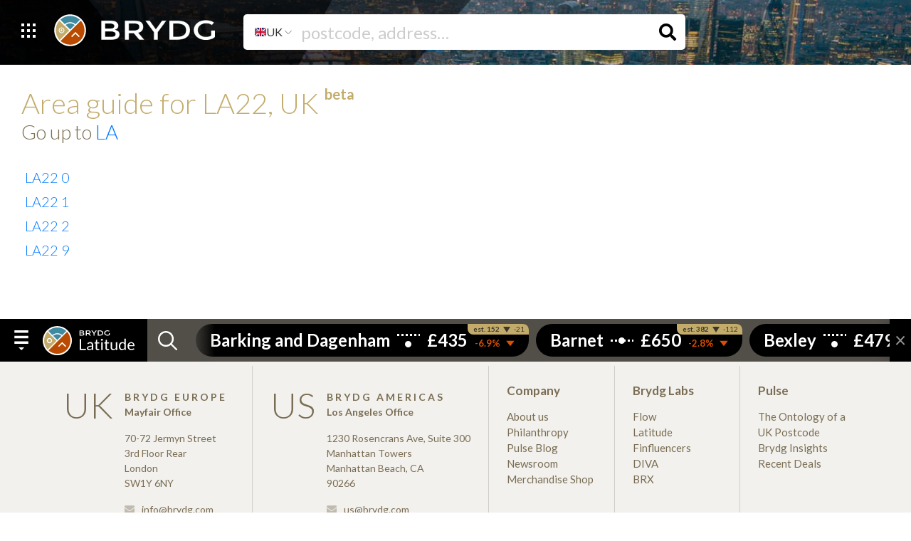

--- FILE ---
content_type: text/html
request_url: https://brydg.com/area/UK/LA/22
body_size: 5796
content:
<!doctype html>

<html lang="en">
<head>
	<meta charset="utf-8">
	<meta name="viewport" content="width=device-width, initial-scale=1, shrink-to-fit=no">
	<title>Brydg</title>
	<meta name="author" content="Brydg">
	<meta name="description" content="A marketplace for Brokers and Lenders for Bridging">
	<meta property="og:image" content="/public/logo.jpg"/>
	<meta property="og:title" content="Area guide for LA22, UK - Brydg"/>
	<meta property="og:description" content="A marketplace for Brokers and Lenders for Bridging"/>
	<link rel="shortcut icon" type="image/x-icon" href="/public/favicon.ico">
	<link rel="stylesheet" href="https://maxcdn.bootstrapcdn.com/bootstrap/4.0.0-beta.2/css/bootstrap.min.css" integrity="sha384-PsH8R72JQ3SOdhVi3uxftmaW6Vc51MKb0q5P2rRUpPvrszuE4W1povHYgTpBfshb" crossorigin="anonymous">
	<link rel="stylesheet" href="https://use.fontawesome.com/releases/v5.2.0/css/all.css" integrity="sha384-hWVjflwFxL6sNzntih27bfxkr27PmbbK/iSvJ+a4+0owXq79v+lsFkW54bOGbiDQ" crossorigin="anonymous">
	<link rel="stylesheet" href="/public/css/animate.css">
	<link rel="stylesheet" href="/public/css/aos.css">
	<link rel="stylesheet" href="/public/css/styles.css?v=1.2">
	<script id="Cookiebot" src="https://consent.cookiebot.com/uc.js" data-cbid="6e756a68-5d9a-44e1-a38a-e77be8bed135" type="text/javascript" async></script>
	<script>(function(n,t,i,r){var u,f;n[i]=n[i]||{},n[i].initial={accountCode:"INDIV56981",host:"INDIV56981.pcapredict.com"},n[i].on=n[i].on||function(){(n[i].onq=n[i].onq||[]).push(arguments)},u=t.createElement("script"),u.async=!0,u.src=r,f=t.getElementsByTagName("script")[0],f.parentNode.insertBefore(u,f)})(window,document,"pca","//INDIV56981.pcapredict.com/js/sensor.js")</script>
	<!-- Global site tag (gtag.js) - Google Analytics -->
	<script async src="https://www.googletagmanager.com/gtag/js?id=UA-63098243-4"></script>
	<script>
	window.dataLayer = window.dataLayer || [];
	function gtag(){dataLayer.push(arguments);}
	gtag('js', new Date());

	gtag('config', 'UA-63098243-4');
	</script>
</head>
<body>

	<div id="bg" class="inside">

		<div class="header">

			<div class="branding">
				<a href="javascript:void(0);" class="menu-trigger"><img src="/public/img/menu.svg"></a>
				<a href="../" class="logo"><img src="/public/img/logo.svg"> <img src="/public/img/brydg.png"></a>
			</div>

			<form id="postcode">
				<div class="input-group">
						<div class="max-w-lg relative flex">
		
								<button id="countrySelect" class="flex h-full items-center space-x-2 px-3 py-1" style="background-color: #fff; font-size: 16px; color:#333; padding-right:0 !important; border-radius: 5px 0px 0px 5px; margin-bottom: 0px;border: none;" type="button" data-dropdown-toggle="countrySelectDropdown">
										<svg class="w-4" xmlns="http://www.w3.org/2000/svg" id="flag-icons-gb" viewBox="0 0 640 480"><path fill="#012169" d="M0 0h640v480H0z"/><path fill="#FFF" d="m75 0 244 181L562 0h78v62L400 241l240 178v61h-80L320 301 81 480H0v-60l239-178L0 64V0h75z"/><path fill="#C8102E" d="m424 281 216 159v40L369 281h55zm-184 20 6 35L54 480H0l240-179zM640 0v3L391 191l2-44L590 0h50zM0 0l239 176h-60L0 42V0z"/><path fill="#FFF" d="M241 0v480h160V0H241zM0 160v160h640V160H0z"/><path fill="#C8102E" d="M0 193v96h640v-96H0zM273 0v480h96V0h-96z"/></svg>
										<span>UK</span>
										<svg class="w-4 h-4" fill="none" stroke="currentColor" viewBox="0 0 24 24" xmlns="http://www.w3.org/2000/svg"><path strokeLinecap="round" strokeLinejoin="round" strokeWidth="2" d="M19 9l-7 7-7-7"></path></svg>
								</button>
		
								<div class="hidden absolute w-full bg-white text-base z-50 list-none rounded shadow my" id="countrySelectDropdown">
		
									<ul class="py-1" aria-labelledby="countrySelectDropdown" style="list-style: none; padding:0; margin: 0;">
										<li>
												<a href="javascript:void(0);" class="text-sm hover:bg-gray-100 text-gray-700 block px-4 py-2 flex items-center space-x-2">
														<svg class="w-4" xmlns="http://www.w3.org/2000/svg" id="flag-icons-gb" viewBox="0 0 640 480"><path fill="#012169" d="M0 0h640v480H0z"/><path fill="#FFF" d="m75 0 244 181L562 0h78v62L400 241l240 178v61h-80L320 301 81 480H0v-60l239-178L0 64V0h75z"/><path fill="#C8102E" d="m424 281 216 159v40L369 281h55zm-184 20 6 35L54 480H0l240-179zM640 0v3L391 191l2-44L590 0h50zM0 0l239 176h-60L0 42V0z"/><path fill="#FFF" d="M241 0v480h160V0H241zM0 160v160h640V160H0z"/><path fill="#C8102E" d="M0 193v96h640v-96H0zM273 0v480h96V0h-96z"/></svg>
														<span>UK</span>
												</a>
										</li>
										<li>
											<a href="javascript:void(0);" class="text-sm hover:bg-gray-100 text-gray-700 block px-4 py-2 flex items-center space-x-2">
												<svg class="w-4" xmlns="http://www.w3.org/2000/svg" id="flag-icons-us" viewBox="0 0 640 480">
														<path fill="#bd3d44" d="M0 0h640v480H0"/>
														<path stroke="#fff" stroke-width="37" d="M0 55.3h640M0 129h640M0 203h640M0 277h640M0 351h640M0 425h640"/>
														<path fill="#192f5d" d="M0 0h364.8v258.5H0"/>
														<marker id="a" markerHeight="30" markerWidth="30">
															<path fill="#fff" d="m14 0 9 27L0 10h28L5 27z"/>
														</marker>
														<path fill="none" marker-mid="url(#a)" d="m0 0 16 11h61 61 61 61 60L47 37h61 61 60 61L16 63h61 61 61 61 60L47 89h61 61 60 61L16 115h61 61 61 61 60L47 141h61 61 60 61L16 166h61 61 61 61 60L47 192h61 61 60 61L16 218h61 61 61 61 60L0 0"/>
												</svg>
												<span>US</span>
											</a>
										</li>
									</ul>
		
								</div>
		
						</div>
						<input type="text" class="form-control" name="address" placeholder="postcode, address…">
					<i class="fas fa-search"></i>
				</div>
			</form>

		</div>

		<div class="content-area area-page">
			<h2>Area guide for LA22, UK <sup style="font-size:50%;font-weight:700;top:-1em;">beta</sup></h2>
			<h3 class="navigator"> Go up to <a href="/area/UK/LA">LA</a> </h3>
			<!-- <div class="loader-container">
				<p>Fetching data</p>
				<div class="loader"></div>
			</div> -->
			<div id="dashboard_div">
				<div id="ChartRangeFilter"></div>
				<div id="DateRangeFilter"></div>
				<div id="CategoryFilter"></div>
				<div id="ComboChart"></div>
			</div>
			<table class="subareas"><tr><td><a href="/area/UK/LA/22/0">LA22 0</a></td><td><div id=chart_LA22_0></div></td></tr><tr><td><a href="/area/UK/LA/22/1">LA22 1</a></td><td><div id=chart_LA22_1></div></td></tr><tr><td><a href="/area/UK/LA/22/2">LA22 2</a></td><td><div id=chart_LA22_2></div></td></tr><tr><td><a href="/area/UK/LA/22/9">LA22 9</a></td><td><div id=chart_LA22_9></div></td></tr></table>
		</div>

		<div class="footer">

			<iframe id="latitude" src="/vast/latitude/2.02" frameborder="0" scrolling="no"></iframe>
			<script src="/vast/latitude/2.02/js/latitude-iframe.js"></script>

			<div class="wrapper">
					<div class="flex-container">
	
							<div class="one box" style="justify-content: flex-start;">
	
									<h4 style="flex-basis: 25%;">UK</h4>
				
									<div class='py-2 space-y-4'>
											<div class='text-sm whitespace-nowrap'>
													<p class='uppercase font-bold text-sm tracking-3px'>Brydg Europe</p>
													<p class="font-bold">Mayfair Office</p>
											</div>
											<div class='text-sm whitespace-nowrap'>
													<p>70-72 Jermyn Street</p>
													<p>3rd Floor Rear</p>
													<p>London</p>
													<p>SW1Y 6NY</p>
											</div>
											<div class='text-sm whitespace-nowrap'>
													<p><a href="mailto:info@brydg.com"><i class="fas fa-envelope" style="display:inline-block;width:16px;height:16px;opacity:0.4;margin-right:5px;"></i> info@brydg.com</a></p>
													<p><a href="tel:+442031377630"><i class="fas fa-phone" style="display:inline-block;width:16px;height:16px;opacity:0.4;margin-right:5px;"></i> +44 (0)20 3137 7630</a></p>
											</div>
									</div>
				
							</div>
			
							<div class="two box" style="justify-content: flex-start;">
			
									<h4 style="flex-basis: 25%;">US</h4>
					
									<div class='py-2 space-y-4'>
											<div class='text-sm whitespace-nowrap'>
													<p class='uppercase font-bold text-sm tracking-3px'>Brydg Americas</p>
													<p class="font-bold">Los Angeles Office</p>
											</div>
											<div class='text-sm whitespace-nowrap'>
													<p>1230 Rosencrans Ave, Suite 300</p>
													<p>Manhattan Towers</p>
													<p>Manhattan Beach, CA</p>
													<p>90266</p>
											</div>
											<div class='text-sm whitespace-nowrap'>
													<p><a href="mailto:us@brydg.com"><i class="fas fa-envelope" style="display:inline-block;width:16px;height:16px;opacity:0.4;margin-right:5px;"></i> us@brydg.com</a></p>
													<p><a href="tel:+12793482500"><i class="fas fa-phone" style="display:inline-block;width:16px;height:16px;opacity:0.4;margin-right:5px;"></i> +1 (279) 348-2500</a></p>
											</div>
									</div>
							
							</div>
			
							<div class="three box">
							<h5 class='text-lg'>Company</h5>
							<ul>
									<li><a href="/about">About us</a></li>
									<li><a href="/philanthropy">Philanthropy</a></li>
									<li><a href="https://pulse.brydg.com" target="_blank">Pulse Blog</a></li>
									<li><a href="/newsroom">Newsroom</a></li>
									<li><a href="/shop">Merchandise Shop</a></li>
							</ul>
							</div>
			
							<div class="four box">
							<h5 class='text-lg'>Brydg Labs</h5>
							<ul>
									<li><a href="https://flow.brydg.com" target="_blank">Flow</a></li>
									<li><a href="/latitude" target="_blank">Latitude</a></li>
									<li><a href="/finfluencers" target="_blank">Finfluencers</a></li>
									<li><a href="/area/UK">DIVA</a></li>
									<li><a href="http://brx.re" target="_blank">BRX</a></li>
							</ul>
							</div>
			
							<div class="five box">
							<h5 class='text-lg'>Pulse</h5>
							<ul>
									<li><a href="https://pulse.brydg.com/ontology-uk-postcode/" target="_blank">The Ontology of a UK Postcode</a></li>
									<li><a href="https://pulse.brydg.com/category/brydg-insights/" target="_blank">Brydg Insights</a></li>
									<li><a href="https://pulse.brydg.com/category/recent-deals/" target="_blank">Recent Deals</a></li>
							</ul>
							</div>
	
					</div>
			</div>

			<div class="wrapper">

					<div class="footer-socials">

							<div class="accredited-tag">
									<img style="padding-left:10px;" src="/public/img/BBB_logo2.png" alt="British Business Bank logo">
									<p>Brydg was a finance provider under the now-discontinued Coronavirus Business Interruption Loan Scheme (CBILS), managed by the British Business Bank on behalf of, and with the financial backing of, the Secretary of State for Business & Trade.</p>
							</div>

							<div class="newsletter">

									<div class="social-media">
											<a href="https://www.facebook.com/brydg/" target="_blank"><i class="fab fa-facebook-square"></i></a>
											<a href="https://twitter.com/brydgcom" target="_blank"><i class="fab fa-twitter-square"></i></a>
											<a href="https://instagram.com/brydg_" target="_blank"><i class="fab fa-instagram"></i></a>
											<a href="https://www.linkedin.com/company/brydg/" target="_blank"><i class="fab fa-linkedin"></i></a>
											<a href="https://www.youtube.com/channel/UC1xkXZ7OHoqHDDQzw3Vr84w" target="_blank"><i class="fab fa-youtube"></i></a>
											<a href="https://brydg.eventbrite.com/o/brydgcom-17476202033" target="_blank"><img style="width:25px;vertical-align:baseline;" src="/public/img/eventbrite.png"></a>
									</div>

									<div id="mc_embed_signup">
											<form action="https://brydg.us13.list-manage.com/subscribe/post?u=60bcc3d9308ec5d8d42566461&amp;id=0e6e564faf" method="post" id="mc-embedded-subscribe-form" name="mc-embedded-subscribe-form" class="validate" target="_blank" novalidate>
													<div id="mc_embed_signup_scroll">
															<input type="email" value="" name="EMAIL" class="email" id="mce-EMAIL" placeholder="email address" required>
															<div style="position: absolute; left: -5000px;" aria-hidden="true"><input type="text" name="b_60bcc3d9308ec5d8d42566461_0e6e564faf" tabindex="-1" value=""></div>
															<div class="clear"><input type="submit" value="Subscribe" name="subscribe" id="mc-embedded-subscribe" class="button"></div>
													</div>
											</form>
									</div>

							</div>

					</div>

					<div class="footer-menu flex items-center justify-between space-x-4 sm:flex-col sm:space-x-0 sm:space-y-4">
							<ul style="margin-bottom: 20px;">
									<li><a href="/privacy">Privacy Policy</a></li>
									<li><a href="/cookies">Cookie Policy</a></li>
									<li><a href="/complaints">Complaints</a></li>
							</ul>
							<div class="max-w-lg relative">
					
									<button id="terms-button" class="text-sm border-brown rounded-lg flex items-center space-x-2 px-3 py-1" type="button" data-dropdown-toggle="dropdown">
											<svg class="w-4" xmlns="http://www.w3.org/2000/svg" id="flag-icons-us" viewBox="0 0 640 480">
													<path fill="#bd3d44" d="M0 0h640v480H0"/>
													<path stroke="#fff" stroke-width="37" d="M0 55.3h640M0 129h640M0 203h640M0 277h640M0 351h640M0 425h640"/>
													<path fill="#192f5d" d="M0 0h364.8v258.5H0"/>
													<marker id="a" markerHeight="30" markerWidth="30">
														<path fill="#fff" d="m14 0 9 27L0 10h28L5 27z"/>
													</marker>
													<path fill="none" marker-mid="url(#a)" d="m0 0 16 11h61 61 61 61 60L47 37h61 61 60 61L16 63h61 61 61 61 60L47 89h61 61 60 61L16 115h61 61 61 61 60L47 141h61 61 60 61L16 166h61 61 61 61 60L47 192h61 61 60 61L16 218h61 61 61 61 60L0 0"/>
											</svg>
										<span>US Terms and Conditions</span> 
										<svg class="w-4 h-4 ml-2" fill="none" stroke="currentColor" viewBox="0 0 24 24" xmlns="http://www.w3.org/2000/svg"><path strokeLinecap="round" strokeLinejoin="round" strokeWidth="2" d="M19 9l-7 7-7-7"></path></svg>
									</button>
			
									<div class="hidden absolute w-full bg-white text-base z-50 list-none rounded shadow my" id="dropdown">
			
										<ul class="py-1" aria-labelledby="dropdown">
											<li>
												<a href="/terms" class="text-sm hover:bg-gray-100 text-gray-700 block px-4 py-2 flex items-center space-x-2">
													<svg class="w-4" xmlns="http://www.w3.org/2000/svg" id="flag-icons-us" viewBox="0 0 640 480">
															<path fill="#bd3d44" d="M0 0h640v480H0"/>
															<path stroke="#fff" stroke-width="37" d="M0 55.3h640M0 129h640M0 203h640M0 277h640M0 351h640M0 425h640"/>
															<path fill="#192f5d" d="M0 0h364.8v258.5H0"/>
															<marker id="a" markerHeight="30" markerWidth="30">
																<path fill="#fff" d="m14 0 9 27L0 10h28L5 27z"/>
															</marker>
															<path fill="none" marker-mid="url(#a)" d="m0 0 16 11h61 61 61 61 60L47 37h61 61 60 61L16 63h61 61 61 61 60L47 89h61 61 60 61L16 115h61 61 61 61 60L47 141h61 61 60 61L16 166h61 61 61 61 60L47 192h61 61 60 61L16 218h61 61 61 61 60L0 0"/>
													</svg>
													<span>US Terms and Conditions</span>
												</a>
											</li>
											<li>
												<a href="/terms" class="text-sm hover:bg-gray-100 text-gray-700 block px-4 py-2 flex items-center space-x-2">
													<svg class="w-4" xmlns="http://www.w3.org/2000/svg" id="flag-icons-gb" viewBox="0 0 640 480"><path fill="#012169" d="M0 0h640v480H0z"/><path fill="#FFF" d="m75 0 244 181L562 0h78v62L400 241l240 178v61h-80L320 301 81 480H0v-60l239-178L0 64V0h75z"/><path fill="#C8102E" d="m424 281 216 159v40L369 281h55zm-184 20 6 35L54 480H0l240-179zM640 0v3L391 191l2-44L590 0h50zM0 0l239 176h-60L0 42V0z"/><path fill="#FFF" d="M241 0v480h160V0H241zM0 160v160h640V160H0z"/><path fill="#C8102E" d="M0 193v96h640v-96H0zM273 0v480h96V0h-96z"/></svg>
													<span>UK Terms and Conditions</span>
												</a>
											</li>
										</ul>
			
									</div>
			
							</div>
					</div>

					<div class="footer-copy">
							<div class="footer-copy-excerpt">
									<p>Brydg Capital Ltd. is a company registered in England and Wales under Company No. 0&shy;9034678, with its registered office at 70-72 Jermyn St, 3rd Floor Rear, London, SW1Y 6NY. Brydg Capital is authorised and regulated
											by the Financial Conduct Authority as credit broker and not a consumer lender - FRN 739493. Brydg Capital may provide loans in relation to exempt agreements only.</p>
									<button>
					<i class="fas fa-angle-down"></i>
					<span class="footer-copy-more">More</span>
					<span class="footer-copy-hide">Hide</span>
				</button>
							</div>
							<div class="footer-copy-content">
									<p>Brydg Services is a company registered in England and Wales under Company No. 10627092 with its registered office at 70-72 Jermyn St, 3rd Floor Rear, London, SW1Y 6NY.</p>
									<p>Investment through Brydg Capital Ltd. involves an investment in an interest rate receivable, from loans secured against property in the UK. Whilst the underlying loan is secured against property, remember, the value of your investment
											can go down as well as up. Also, past returns are not necessarily a guide to future returns. The net return shown for each investment is the net return after fees but before any deduction for tax and the return is specific to each
											loan.
									</p>
									<p>Borrowing through Brydg Capital Ltd. involves entering into a mortgage contract secured against investment property in England &amp; Wales as borrower. Your property may be repossessed if you do not keep up repayments on your mortgage.</p>
							</div>
					</div>

			</div>

	  </div>

	</div>

	<div id="main-menu">

        <div class="menu-header">
            <a href="javascript:void(0);" class="close-trigger">&times;</a>
            <span>Menu</span>
            <a href="/"><img src="/public/img/logo.svg"></a>
        </div>

        <div class="menu-container">
            <ul class="menu">
                <li><a href="/capital"><span>Brydg Capital</span></a></li>
                <ul>
                    <!-- <li><a href="/cbils">Coronavirus Business Interuption Loan Scheme</a></li> -->
                    <li><a href="https://flow.brydg.com/investors/dashboard" target="_blank">Investor Dashboard</a></li>
                </ul>
                <li><a href="/exchange"><span>The Marketplace</span></a></li>
                <ul>
                    <li><a href="https://flow.brydg.com" target="_blank">Broker's Portal</a></li>
                    <li><a href="/lenders">Become a Lender</a></li>
                </ul>
                <li><a href="/about"><span>About us</span></a></li>
                <ul>
                    <li><a href="/newsroom"><span>Newsroom</span></a></li>
				    <li><a href="https://pulse.brydg.com" target="_blank"><span>Pulse Blog</span></a></li>
                    <li><a href="/philanthropy"><span>Philanthropy</span></a></li>
                </ul>
                <li><a href="/area/UK"><span>Area Guide <sup>beta</sup></span></a></li>
                <li><a href="/shop"><span>Merchandise Shop</span></a></li>
            </ul>
        </div>

        <div class="menu-footer clearfix">
            <h3>Connect</h3>
            <div class="newsletter">
                <div id="mc_embed_signup">
                    <form action="https://brydg.us13.list-manage.com/subscribe/post?u=60bcc3d9308ec5d8d42566461&amp;id=0e6e564faf" method="post" id="mc-embedded-subscribe-form" name="mc-embedded-subscribe-form" class="validate" target="_blank" novalidate>
                        <div id="mc_embed_signup_scroll">
                            <input type="email" value="" name="EMAIL" class="email" id="mce-EMAIL" placeholder="email address" required>
                            <div style="position: absolute; left: -5000px;" aria-hidden="true"><input type="text" name="b_60bcc3d9308ec5d8d42566461_0e6e564faf" tabindex="-1" value=""></div>
                            <div class="clear"><input type="submit" value="Subscribe" name="subscribe" id="mc-embedded-subscribe" class="button"></div>
                        </div>
                    </form>
                </div>
            </div>
            <div class="social-media">
                <a href="https://www.facebook.com/brydg/" target="_blank"><i class="fab fa-facebook-square"></i></a>
                <a href="https://twitter.com/brydgcom" target="_blank"><i class="fab fa-twitter-square"></i></a>
                <a href="https://instagram.com/brydg_" target="_blank"><i class="fab fa-instagram"></i></a>
                <a href="https://www.linkedin.com/company/brydg/" target="_blank"><i class="fab fa-linkedin"></i></a>
                <a href="https://www.youtube.com/channel/UC1xkXZ7OHoqHDDQzw3Vr84w" target="_blank"><i class="fab fa-youtube"></i></a>
                <a href="https://brydg.eventbrite.com/o/brydgcom-17476202033" target="_blank"><img style="width:25px;vertical-align:baseline;" src="/public/img/eventbrite.png"></a>
            </div>
        </div>

    </div>

	<script src="https://ajax.googleapis.com/ajax/libs/jquery/3.3.1/jquery.min.js"></script>
	<script src="https://ajax.googleapis.com/ajax/libs/jqueryui/1.12.1/jquery-ui.min.js"></script>
	<script src="https://www.gstatic.com/charts/loader.js"></script>
	<script src="https://cdnjs.cloudflare.com/ajax/libs/popper.js/1.12.3/umd/popper.min.js" integrity="sha384-vFJXuSJphROIrBnz7yo7oB41mKfc8JzQZiCq4NCceLEaO4IHwicKwpJf9c9IpFgh" crossorigin="anonymous"></script>
	<script src="https://maxcdn.bootstrapcdn.com/bootstrap/4.0.0-beta.2/js/bootstrap.min.js" integrity="sha384-alpBpkh1PFOepccYVYDB4do5UnbKysX5WZXm3XxPqe5iKTfUKjNkCk9SaVuEZflJ" crossorigin="anonymous"></script>
	<link rel="stylesheet" href="/public/css/pca.css">
	<script src="/public/js/moment.min.js"></script>
	<script src="/public/js/countUp.min.js"></script>
	<script src="/public/js/aos.js"></script>
	<script src="/public/js/functions.js?v=1.2" data-cookieconsent="marketing"></script>
	<script src="/public/js/home.js?v=1.2"></script>
	<script src="/public/js/area.js"></script>
	<script src="/public/js/menu.js"></script>
	<!--<script src="/public/js/intercom.js"></script>-->
	<script src="/public/js/userback.js"></script>
</body>
</html>

--- FILE ---
content_type: text/html
request_url: https://brydg.com/vast/latitude/2.02
body_size: 8413
content:
<!doctype html>

<html lang="en">

<head>
    <meta charset="utf-8">
    <meta name="viewport" content="width=device-width, initial-scale=1.0, user-scalable=no, shrink-to-fit=no">
    <title>Brydg - Latitude</title>
    <meta name="title" content="Brydg - Latitude">
    
    <!-- change the description -->
    <meta name="description" content="Brydg’s team has extensive experience in global real estate, credit, technology and big data analytics. We want to help people unlock the value of tomorrow in their assets of today.">
    <!-- change the description -->
    
    <meta http-equiv="Content-Type" content="text/html; charset=utf-8" />
    <meta http-equiv="Pragma" content="no-cache">
    <meta http-equiv="Expires" content="-1">
    <meta http-equiv="CACHE-CONTROL" content="NO-CACHE">

    <link rel="shortcut icon" type="image/x-icon" href="/public/favicon.ico">
    <link rel="stylesheet" href="https://maxcdn.bootstrapcdn.com/bootstrap/4.0.0-beta.2/css/bootstrap.min.css" integrity="sha384-PsH8R72JQ3SOdhVi3uxftmaW6Vc51MKb0q5P2rRUpPvrszuE4W1povHYgTpBfshb" crossorigin="anonymous">
    <link rel="stylesheet" href="https://use.fontawesome.com/releases/v5.2.0/css/all.css" integrity="sha384-hWVjflwFxL6sNzntih27bfxkr27PmbbK/iSvJ+a4+0owXq79v+lsFkW54bOGbiDQ" crossorigin="anonymous">
    <!-- <link rel="stylesheet" href="/vast/latitude/2.02/css/tagify.css"> -->
    <link rel="stylesheet" href="/vast/latitude/2.02/css/latitude-ticker.css">
    <link rel="stylesheet" href="https://unpkg.com/vue-tel-input/dist/vue-tel-input.css">

</head>

<body>

    <div id="latitude-ticker" :class="{ panelOpen: panelOpen, tickerClosed: tickerClosed, fixedTop: fixedTop, fixedBottom: fixedBottom, inPage: inPage, banner: banner, lightTheme: lightTheme, darkTheme: darkTheme }" :style="{ display: 'block' }">
        
        <div id="ticker-container">

            <div id="ticker-icon">
                <a id="ticker-icon-trigger" href="javascript:;" @click="closeTicker">
                    <img src="/vast/latitude/2.02/img/ticker-icon.svg" alt="Brydg">
                </a>
            </div>

            <div id="ticker-menu">

                <a id="ticker-menu-trigger" href="javascript:;" @click="menuTrigger">
                    <img v-if="!isMobile && !lightTheme && !panelOpen" src="/vast/latitude/2.02/img/ticker-navicon-down.svg" alt="Menu">
                    <img v-if="!isMobile && !lightTheme && panelOpen" src="/vast/latitude/2.02/img/ticker-navicon-up.svg" alt="Menu">
                    <img v-if="!isMobile && lightTheme && !panelOpen" src="/vast/latitude/2.02/img/ticker-navicon-down-light.svg" alt="Menu">
                    <img v-if="!isMobile && lightTheme && panelOpen" src="/vast/latitude/2.02/img/ticker-navicon-up-light.svg" alt="Menu">
                    <img v-if="isMobile && !lightTheme" src="/vast/latitude/2.02/img/mobile-navicon.svg" alt="Menu">
                    <img v-if="isMobile && lightTheme" src="/vast/latitude/2.02/img/mobile-navicon-light.svg" alt="Menu">
                </a>

                <div id="ticker-logo" :class="{ closed: showSearch }">
                    <a href="https://brydg.com" target="_blank">
                        <img v-if="!isMobile && !lightTheme" src="/vast/latitude/2.02/img/ticker-logo.svg" alt="Logo">
                        <img v-if="!isMobile && lightTheme" src="/vast/latitude/2.02/img/logo-light.svg" alt="Logo">
                        <img v-if="isMobile && !lightTheme" src="/vast/latitude/2.02/img/ticker-alt-logo.svg" alt="Logo">
                        <img v-if="isMobile && !lightTheme" src="/vast/latitude/2.02/img/latitude-text.svg" alt="Logo">
                        <img v-if="isMobile && lightTheme" src="/vast/latitude/2.02/img/ticker-alt-logo-light.svg" alt="Logo">
                        <img v-if="isMobile && lightTheme" src="/vast/latitude/2.02/img/latitude-text-light.svg" alt="Logo">
                    </a>
                </div>

                <div class="ticker-search" :class="{ active: showSearch }">
                    <tags-input v-show="showSearch" element-id="tags"
                        input-id="tickerSearch"
                        v-model="selectedAreaTags"
                        :existing-tags="existingAreaTags"
                        :typeahead="true"
                        placeholder="Search for Town, Borough or Postcode"
                        typeahead-style="dropdown"
                        :limit="1"
                        :hide-input-on-limit="true"
                        :typeahead-hide-discard="true"
                        :typeahead-max-results="5" 
                        :typeahead-activation-threshold="3" 
                        @tag-added="onTagAdded"
                        @tag-removed="onTagRemoved"></tags-input>
                    <img v-if="!showSearch && !lightTheme" src="/vast/latitude/2.02/img/latitude-search.svg" class="add-area" @click="searchTrigger" alt="Search">
                    <img v-show="!showSearch && lightTheme" src="/vast/latitude/2.02/img/latitude-search-light.svg" class="add-area" @click="searchTrigger" alt="Search">
                    <a v-show="showSearch" href="javascript:;" @click="showSearch = false">&times;</a>
                </div>

            </div>
            
            <div id="ticker-scroll" :class="{ scrollClosed: scrollClosed }">

                <a id="ticker-close" href="javascript:;" v-if="!isMobile" @click="closeTicker">&times;</a>

                <div id="loader-container" v-if="isLoading">
                    <p>Fetching data</p>
                    <div class="loader"></div>
                </div>

                <div class="mobile-areaname" v-if="isMobile">
                    <h3>{{ areaName }}</h3>
                </div>

                <div id="pill-container" class="stockTicker" v-if="!isLoading" @mouseover="stopTicker" @mouseleave="showAreaData ? stopTicker() : startTicker()">

                    <div class="pill" 
                    v-for="subarea of Object.keys(tickerData.subareas)" 
                    :data-area="subarea" 
                    :key="subarea" 
                    :id="subarea" 
                    @click="seeAreaData(subarea, $event)">
                            
                        <div class="pill-flex">
                            
                            <div class="pill-content">

                                <div class="loc">{{ subarea }}</div>

                                <svg v-if="tickerData.subareas[subarea][activeTickerMonthIndex].rpvpi > 0.2" width="32" height="20" viewBox="0 0 32 20" fill="none">
                                    <line y1="18.5" x2="32" y2="18.5" stroke="white" stroke-width="3" stroke-dasharray="3 3"/>
                                    <circle cx="15.5" cy="4.5" r="4.5" fill="white"/>
                                </svg>
                                
                                <svg v-else-if="tickerData.subareas[subarea][activeTickerMonthIndex].rpvpi > -0.2 || !isNumeric(tickerData.subareas[subarea][activeTickerMonthIndex].rpvpi)" width="32" height="9" viewBox="0 0 32 9" fill="none" class="middle-dot">
                                    <line y1="4.5" x2="32" y2="4.5" stroke="white" stroke-width="3" stroke-dasharray="3 3"/>
                                    <circle cx="15.5" cy="4.5" r="4.5" fill="white"/>
                                </svg>

                                <svg v-else width="32" height="19" viewBox="0 0 32 19" fill="none">
                                    <line y1="1.5" x2="32" y2="1.5" stroke="white" stroke-width="3" stroke-dasharray="3 3"/>
                                    <circle cx="15.5" cy="14.5" r="4.5" fill="white"/>
                                </svg>

                                <p class="price">
                                    {{ (tickerData.subareas[subarea][activeTickerMonthIndex].p) ? "£" + commaSeparateNumber(Math.round(tickerData.subareas[subarea][activeTickerMonthIndex].p)) : "N/A" }}
                                </p>

                            </div>

                            <div class="pill-content" :class="(((tickerData.subareas[subarea][activeTickerMonthIndex].pD - 1) * 100) > 0) ? 'green' : 'red'">

                                <p class="percentage" v-if="isNumeric(tickerData.subareas[subarea][activeTickerMonthIndex].pD)">

                                    <span>
                                        {{ ((tickerData.subareas[subarea][activeTickerMonthIndex].pD - 1) * 100).toFixed(1) + "%" }}
                                    </span>

                                    <svg v-if="((tickerData.subareas[subarea][activeTickerMonthIndex].pD - 1) * 100) > 0" width="12" height="9" viewBox="0 0 12 9" fill="none">
                                        <path v-if="!isMobile" d="M11.7129 8.25183L0.204086 8.25183L5.95849 0.79659L11.7129 8.25183Z" fill="#47BB00"/>
                                        <path v-if="isMobile" d="M11.7129 8.25183L0.204086 8.25183L5.95849 0.79659L11.7129 8.25183Z" fill="#FFFFFF"/>
                                    </svg>

                                    <!-- <svg v-else-if="((tickerData.subareas[subarea][activeTickerMonthIndex].pD - 1) * 100) == 0 || !isNumeric(((tickerData.subareas[subarea][activeTickerMonthIndex].pD - 1) * 100))" width="12" height="9" viewBox="0 0 12 9" fill="none">
                                        <path d="M11.7129 8.25183L0.204086 8.25183L5.95849 0.79659L11.7129 8.25183Z" fill="#47BB00"/>
                                    </svg> --> <!-- this should be a dash instead of green arrow for NaN and 0 -->

                                    <svg v-else width="12" height="9" viewBox="0 0 12 9" fill="none">
                                        <path v-if="!isMobile" d="M11.7129 0.796631L0.204086 0.79663L5.95849 8.25187L11.7129 0.796631Z" fill="#DB4F00"/>
                                        <path v-if="isMobile" d="M11.7129 0.796631L0.204086 0.79663L5.95849 8.25187L11.7129 0.796631Z" fill="#FFFFFF"/>
                                    </svg>

                                </p>

                                <p class="percentage" v-else>
                                    <span>N/A</span>
                                </p>
                                
                                <div class="tag-price" v-if="isNumeric(tickerData.subareas[subarea][activeTickerMonthIndex].t)">

                                    <span>est. {{ commaSeparateNumber(tickerData.subareas[subarea][activeTickerMonthIndex].tAdjusted) }}</span>

                                    <svg v-if="tickerData.subareas[subarea][activeTickerMonthIndex].tDaAdjusted > 0" width="10" height="8" viewBox="0 0 10 8" fill="none">
                                        <path v-if="!isMobile" d="M0 8L10 8L5 2.5828e-07L0 8Z" fill="#3B372C"/>
                                        <path v-if="isMobile" d="M0 8L10 8L5 2.5828e-07L0 8Z" fill="#FFFFFF"/>
                                    </svg>

                                    <svg v-else-if="tickerData.subareas[subarea][activeTickerMonthIndex].tDaAdjusted == 0" width="10" height="3" viewBox="0 0 10 3" fill="none">
                                        <line v-if="!isMobile" y1="1.5" x2="10" y2="1.5" stroke="#3B372C" stroke-width="3"/>
                                        <line v-if="isMobile" y1="1.5" x2="10" y2="1.5" stroke="#FFFFFF" stroke-width="3"/>
                                    </svg>

                                    <svg v-else width="10" height="8" viewBox="0 0 10 8" fill="none">
                                        <path v-if="!isMobile" d="M10 0L0 -4.37114e-07L5 8L10 0Z" fill="#3B372C"/>
                                        <path v-if="isMobile" d="M10 0L0 -4.37114e-07L5 8L10 0Z" fill="#FFFFFF"/>
                                    </svg>

                                    <span>{{ commaSeparateNumber(tickerData.subareas[subarea][activeTickerMonthIndex].tDaAdjusted) }}</span>

                                </div>

                                <div class="tag-price" v-else>
                                    <span>N/A</span>
                                </div>

                            </div>

                            <!-- <div class="pill-buttons">
                            <button @click="seeSubAreas">See sub-areas</button>
                            <button @click="seeAdminAreaData">Area Details</button>
                            <button @click="startTicker">Get a loan</button>
                            </div> -->

                        </div>

                        <div class="pill-active-arrow"></div>

                    </div>

                </div>
                
            </div>

        </div>

        <div id="ticker-panel" v-show="panelOpen">

            <div id="ticker-panel-menu" v-if="!showAreaData">

                <ul>

                    <!-- <li @click="panelAppsTrigger" :class="{ active: showApps }">
                        <img src="/vast/latitude/2.02/img/brydg-apps-icon.svg" alt="Logo">
                        <span>Brydg Apps</span>
                    </li> -->

                    <li @click="panelSettingsTrigger" :class="{ active: showSettings }">
                        <i class="fas fa-cog"></i>
                        <span>Settings</span>
                    </li>

                    <li @click="panelShareTrigger" :class="{ active: showShare }">
                        <i class="fas fa-share-alt"></i>
                        <span>Share &amp; Embed</span>
                    </li>

                    <li @click="panelHelpTrigger" :class="{ active: showHelp }">
                        <i class="fas fa-question-circle"></i>
                        <span>Help</span>
                    </li>

                    <a href="javascript:;" @click="closePanel">&times;</a>

                </ul>

            </div>

            <div id="ticker-panel-content" v-if="!showAreaData">

                <!-- <div id="ticker-panel-apps" v-show="showApps">

                    <p>Brydg Apps</p>
    
                </div> -->

                <div id="ticker-panel-settings" v-show="showSettings">

                    <div class="ticker-panel-settings">

                        <h4>Sort Data</h4>
    
                        <label class="radio-group">Alphabetically
                            <input type="radio" checked="checked" name="sortData" v-on:change="sortData('abc')">
                            <span class="custom-radio"></span>
                        </label>
    
                        <label class="radio-group">By price per sq ft
                            <input type="radio" name="sortData" v-on:change="sortData('ppsq')">
                            <span class="custom-radio"></span>
                        </label>
    
                        <label class="radio-group">By growth rate
                            <input type="radio" name="sortData" v-on:change="sortData('growth')">
                            <span class="custom-radio"></span>
                        </label>
    
                        <label class="radio-group">By diversion from the avg
                            <input type="radio" name="sortData" v-on:change="sortData('diversion')">
                            <span class="custom-radio"></span>
                        </label>
    
                    </div>
    
                    <!-- <div class="ticker-panel-settings">
    
                        <h4>Display Data Items</h4>
    
                        <label class="checkbox-group">Price per SqFt.
                            <input type="checkbox" checked="checked">
                            <span class="custom-checkbox"></span>
                        </label>
    
                        <label class="checkbox-group">Area name/post code
                            <input type="checkbox" checked="checked">
                            <span class="custom-checkbox"></span>
                        </label>
    
                        <label class="checkbox-group">Trend
                            <input type="checkbox" checked="checked">
                            <span class="custom-checkbox"></span>
                        </label>
    
                        <label class="checkbox-group">Deals
                            <input type="checkbox">
                            <span class="custom-checkbox"></span>
                        </label>
    
                    </div> -->
    
                    <div class="ticker-panel-settings">
    
                        <h4>Baseline</h4>

                        <label class="radio-group">Year to Year
                            <input type="radio" checked="checked" name="baseline" v-on:change="setBaseline('year to year')">
                            <span class="custom-radio"></span>
                        </label>

                        <label class="radio-group">Month to Month
                            <input type="radio" name="baseline" v-on:change="setBaseline('month to month')">
                            <span class="custom-radio"></span>
                        </label>

                        <!-- may need add -->
    
                        <!-- <label class="radio-group">Pre Covid
                            <input type="radio" name="baseline">
                            <span class="custom-radio"></span>
                        </label> -->
    
                        <!-- <label class="radio-group">Pre Brexit
                            <input type="radio" name="radio2">
                            <span class="custom-radio"></span>
                        </label> -->
    
                    </div>

                    <div class="ticker-panel-settings">
    
                        <h4>Month</h4>
    
                        <label class="radio-group" v-for="month of tickerMonths">{{ months[new Date(month.slice(0, 4), month.slice(5) - 1).getMonth()] + " " + new Date(month.slice(0, 4), month.slice(5) - 1).getFullYear() }}
                            <input :id="month" type="radio" name="month" v-on:change="setActiveTickerMonthIndex(month)">
                            <span class="custom-radio"></span>
                        </label>
    
                    </div>

                </div>

                <div id="ticker-panel-share" v-show="showShare">

                    <div class="ticker-panel-share">
    
                        <h4>Share On</h4> 
    
                        <p class="st-custom-button" data-network="facebook" data-url="https://brydg.com/latitude" data-title="Brydg - Latitude"><i class="fab fa-facebook"></i> Facebook</p>
                        <p class="st-custom-button" data-network="twitter" data-url="https://brydg.com/latitude" data-title="Brydg - Latitude"><i class="fab fa-twitter"></i> Twitter</p>
                        <p class="st-custom-button" data-network="linkedin" data-url="https://brydg.com/latitude" data-title="Brydg - Latitude"><i class="fab fa-linkedin"></i> Linkedin</p>
                        <p class="st-custom-button" data-network="email" data-url="https://brydg.com/latitude" data-title="Brydg - Latitude"><i class="fas fa-envelope"></i> Email</p>
    
                    </div>
    
                    <div class="ticker-panel-share or">
                        <p>or</p>
                    </div>
    
                    <div class="ticker-panel-share">

                        <div class="ticker-panel-share-content">

                            <h4><span>1</span> Embed on your page</h4> 
        
                            <input type="text" id="website-input" placeholder="Your website">
                            <input type="text" id="name-input" placeholder="Your name">
                            <input type="email" id="email-input" placeholder="Your email">
                            <!-- <input type="text" id="phone-input" placeholder="Your phone"> -->
                            <vue-tel-input v-model="phone" v-bind="telInputProps" 
                            @validate="onValidate"></vue-tel-input>
                            <!-- <tags-input v-show="showSearch" element-id="tags"
                                input-id="tickerSearch"
                                v-model="selectedAreaTags"
                                :existing-tags="existingAreaTags"
                                :typeahead="true"
                                placeholder="Search for Town, Borough or Postcode"
                                typeahead-style="dropdown"
                                :limit="1"
                                :hide-input-on-limit="true"
                                :typeahead-hide-discard="true"
                                :typeahead-max-results="5" 
                                :typeahead-activation-threshold="3" 
                                @tag-added="onTagAdded"
                                @tag-removed="onTagRemoved"></tags-input> -->

                        </div>
    
                    </div>
                    
                    <div class="ticker-panel-share">
    
                        <h4><span>2</span> Choose ticker type</h4>
    
                        <label class="radio-group">Top of page
                            <input type="radio" checked="checked" name="type" value="top">
                            <span class="custom-radio"></span>
                        </label>
    
                        <label class="radio-group">Bottom of page
                            <input type="radio" name="type" value="bottom">
                            <span class="custom-radio"></span>
                        </label>
    
                        <label class="radio-group">In-page strip
                            <input type="radio" name="type" value="page">
                            <span class="custom-radio"></span>
                        </label>
    
                        <label class="radio-group">Banner (Size 300x250)
                            <input type="radio" name="type" value="banner">
                            <span class="custom-radio"></span>
                        </label>
    
                    </div>

                    <div class="ticker-panel-share customise">
    
                        <h4><span>3</span> Customise</h4>
                        
                        <p>Theme</p>
                        
                        <label class="radio-group">Dark
                            <input type="radio" checked="checked" name="theme" value="dark">
                            <span class="custom-radio"></span>
                        </label>
    
                        <label class="radio-group">Light
                            <input type="radio" name="theme" value="light">
                            <span class="custom-radio"></span>
                        </label>
                        
                        <br>

                        <table>
                            <!-- <tr>
                                <td>
                                    <label for="colors">Primary color:</label>
                                </td>
                                <td>
                                    <select name="colors" id="primaryColor">
                                        <option value="LightSalmon">#FFA07A</option>
                                        <option value="LightCoral">#F08080</option>
                                    </select>
                                </td>
                            </tr> -->
                            <tr>
                                <td>
                                    <label for="area">Default area:</label>
                                </td>
                                <td>
                                    <select id="area" name="area">
                                        <option>Adur</option>
                                        <option>Allerdale</option>
                                        <option>Amber Valley</option>
                                        <option>Arun</option>
                                        <option>Ashfield</option>
                                        <option>Ashford</option>
                                        <option>Babergh</option>
                                        <option>Barking and Dagenham</option>
                                        <option>Barnet</option>
                                        <option>Barnsley</option>
                                        <option>Barrow-in-Furness</option>
                                        <option>Basildon</option>
                                        <option>Basingstoke and Deane</option>
                                        <option>Bassetlaw</option>
                                        <option>Bath and North East Somerset</option>
                                        <option>Bedford</option>
                                        <option>Bexley</option>
                                        <option>Birmingham</option>
                                        <option>Blaby</option>
                                        <option>Blackburn with Darwen</option>
                                        <option>Blackpool</option>
                                        <option>Bolsover</option>
                                        <option>Bolton</option>
                                        <option>Boston</option>
                                        <option>Bournemouth, Christchurch and Poole</option>
                                        <option>Bracknell Forest</option>
                                        <option>Bradford</option>
                                        <option>Braintree</option>
                                        <option>Breckland</option>
                                        <option>Brent</option>
                                        <option>Brentwood</option>
                                        <option>Brighton and Hove</option>
                                        <option>Bristol, City of</option>
                                        <option>Broadland</option>
                                        <option>Bromley</option>
                                        <option>Bromsgrove</option>
                                        <option>Broxbourne</option>
                                        <option>Broxtowe</option>
                                        <option>Buckinghamshire</option>
                                        <option>Burnley</option>
                                        <option>Bury</option>
                                        <option>Calderdale</option>
                                        <option>Cambridge</option>
                                        <option>Cambridgeshire</option>
                                        <option>Camden</option>
                                        <option>Cannock Chase</option>
                                        <option>Canterbury</option>
                                        <option>Carlisle</option>
                                        <option>Castle Point</option>
                                        <option>Central Bedfordshire</option>
                                        <option>Charnwood</option>
                                        <option>Chelmsford</option>
                                        <option>Cheltenham</option>
                                        <option>Cherwell</option>
                                        <option>Cheshire East</option>
                                        <option>Cheshire West and Chester</option>
                                        <option>Chesterfield</option>
                                        <option>Chichester</option>
                                        <option>Chorley</option>
                                        <option>City of London</option>
                                        <option>Colchester</option>
                                        <option>Copeland</option>
                                        <option>Cornwall</option>
                                        <option>Cotswold</option>
                                        <option>County Durham</option>
                                        <option>Coventry</option>
                                        <option>Craven</option>
                                        <option>Crawley</option>
                                        <option>Croydon</option>
                                        <option>Cumbria</option>
                                        <option>Dacorum</option>
                                        <option>Darlington</option>
                                        <option>Dartford</option>
                                        <option>Derby</option>
                                        <option>Derbyshire</option>
                                        <option>Derbyshire Dales</option>
                                        <option>Devon</option>
                                        <option>Doncaster</option>
                                        <option>Dorset</option>
                                        <option>Dover</option>
                                        <option>Dudley</option>
                                        <option>EAST</option>
                                        <option>EAST MIDLANDS</option>
                                        <option>ENGLAND</option>
                                        <option>Ealing</option>
                                        <option>East Cambridgeshire</option>
                                        <option>East Devon</option>
                                        <option>East Hampshire</option>
                                        <option>East Hertfordshire</option>
                                        <option>East Lindsey</option>
                                        <option>East Riding of Yorkshire</option>
                                        <option>East Staffordshire</option>
                                        <option>East Suffolk</option>
                                        <option>East Sussex</option>
                                        <option>Eastbourne</option>
                                        <option>Eastleigh</option>
                                        <option>Eden</option>
                                        <option>Elmbridge</option>
                                        <option>Enfield</option>
                                        <option>Epping Forest</option>
                                        <option>Epsom and Ewell</option>
                                        <option>Erewash</option>
                                        <option>Essex</option>
                                        <option>Exeter</option>
                                        <option>Fareham</option>
                                        <option>Fenland</option>
                                        <option>Folkestone and Hythe</option>
                                        <option>Forest of Dean</option>
                                        <option>Fylde</option>
                                        <option>Gateshead</option>
                                        <option>Gedling</option>
                                        <option>Gloucester</option>
                                        <option>Gloucestershire</option>
                                        <option>Gosport</option>
                                        <option>Gravesham</option>
                                        <option>Great Yarmouth</option>
                                        <option>Greater Manchester (Met County)</option>
                                        <option>Greenwich</option>
                                        <option>Guildford</option>
                                        <option>Hackney</option>
                                        <option>Halton</option>
                                        <option>Hambleton</option>
                                        <option>Hammersmith and Fulham</option>
                                        <option>Hampshire</option>
                                        <option>Harborough</option>
                                        <option>Haringey</option>
                                        <option>Harlow</option>
                                        <option>Harrogate</option>
                                        <option>Harrow</option>
                                        <option>Hart</option>
                                        <option>Hartlepool</option>
                                        <option>Hastings</option>
                                        <option>Havant</option>
                                        <option>Havering</option>
                                        <option>Herefordshire, County of</option>
                                        <option>Hertfordshire</option>
                                        <option>Hertsmere</option>
                                        <option>High Peak</option>
                                        <option>Hillingdon</option>
                                        <option>Hinckley and Bosworth</option>
                                        <option>Horsham</option>
                                        <option>Hounslow</option>
                                        <option>Huntingdonshire</option>
                                        <option>Hyndburn</option>
                                        <option>Ipswich</option>
                                        <option>Isle of Wight</option>
                                        <option>Isles of Scilly</option>
                                        <option>Islington</option>
                                        <option>Kensington and Chelsea</option>
                                        <option>Kent</option>
                                        <option>King's Lynn and West Norfolk</option>
                                        <option>Kingston upon Hull, City of</option>
                                        <option>Kingston upon Thames</option>
                                        <option>Kirklees</option>
                                        <option>Knowsley</option>
                                        <option selected>LONDON</option>
                                        <option>Lambeth</option>
                                        <option>Lancashire</option>
                                        <option>Lancaster</option>
                                        <option>Leeds</option>
                                        <option>Leicester</option>
                                        <option>Leicestershire</option>
                                        <option>Lewes</option>
                                        <option>Lewisham</option>
                                        <option>Lichfield</option>
                                        <option>Lincoln</option>
                                        <option>Lincolnshire</option>
                                        <option>Liverpool</option>
                                        <option>Luton</option>
                                        <option>Maidstone</option>
                                        <option>Maldon</option>
                                        <option>Malvern Hills</option>
                                        <option>Manchester</option>
                                        <option>Mansfield</option>
                                        <option>Medway</option>
                                        <option>Melton</option>
                                        <option>Mendip</option>
                                        <option>Merseyside (Met County)</option>
                                        <option>Merton</option>
                                        <option>Mid Devon</option>
                                        <option>Mid Suffolk</option>
                                        <option>Mid Sussex</option>
                                        <option>Middlesbrough</option>
                                        <option>Milton Keynes</option>
                                        <option>Mole Valley</option>
                                        <option>NORTH EAST</option>
                                        <option>NORTH WEST</option>
                                        <option>New Forest</option>
                                        <option>Newark and Sherwood</option>
                                        <option>Newcastle upon Tyne</option>
                                        <option>Newcastle-under-Lyme</option>
                                        <option>Newham</option>
                                        <option>Norfolk</option>
                                        <option>North Devon</option>
                                        <option>North East Derbyshire</option>
                                        <option>North East Lincolnshire</option>
                                        <option>North Hertfordshire</option>
                                        <option>North Kesteven</option>
                                        <option>North Lincolnshire</option>
                                        <option>North Norfolk</option>
                                        <option>North Somerset</option>
                                        <option>North Tyneside</option>
                                        <option>North Warwickshire</option>
                                        <option>North West Leicestershire</option>
                                        <option>North Yorkshire</option>
                                        <option>Northumberland</option>
                                        <option>Norwich</option>
                                        <option>Nottingham</option>
                                        <option>Nottinghamshire</option>
                                        <option>Nuneaton and Bedworth</option>
                                        <option>Oadby and Wigston</option>
                                        <option>Oldham</option>
                                        <option>Oxford</option>
                                        <option>Oxfordshire</option>
                                        <option>Pendle</option>
                                        <option>Peterborough</option>
                                        <option>Plymouth</option>
                                        <option>Portsmouth</option>
                                        <option>Preston</option>
                                        <option>Reading</option>
                                        <option>Redbridge</option>
                                        <option>Redcar and Cleveland</option>
                                        <option>Redditch</option>
                                        <option>Reigate and Banstead</option>
                                        <option>Ribble Valley</option>
                                        <option>Richmond upon Thames</option>
                                        <option>Richmondshire</option>
                                        <option>Rochdale</option>
                                        <option>Rochford</option>
                                        <option>Rossendale</option>
                                        <option>Rother</option>
                                        <option>Rotherham</option>
                                        <option>Rugby</option>
                                        <option>Runnymede</option>
                                        <option>Rushcliffe</option>
                                        <option>Rushmoor</option>
                                        <option>Rutland</option>
                                        <option>Ryedale</option>
                                        <option>SOUTH EAST</option>
                                        <option>SOUTH WEST</option>
                                        <option>Salford</option>
                                        <option>Sandwell</option>
                                        <option>Scarborough</option>
                                        <option>Sedgemoor</option>
                                        <option>Sefton</option>
                                        <option>Selby</option>
                                        <option>Sevenoaks</option>
                                        <option>Sheffield</option>
                                        <option>Shropshire</option>
                                        <option>Slough</option>
                                        <option>Solihull</option>
                                        <option>Somerset</option>
                                        <option>Somerset West and Taunton</option>
                                        <option>South Cambridgeshire</option>
                                        <option>South Derbyshire</option>
                                        <option>South Gloucestershire</option>
                                        <option>South Hams</option>
                                        <option>South Holland</option>
                                        <option>South Kesteven</option>
                                        <option>South Lakeland</option>
                                        <option>South Norfolk</option>
                                        <option>South Oxfordshire</option>
                                        <option>South Ribble</option>
                                        <option>South Somerset</option>
                                        <option>South Staffordshire</option>
                                        <option>South Tyneside</option>
                                        <option>South Yorkshire (Met County)</option>
                                        <option>Southampton</option>
                                        <option>Southend-on-Sea</option>
                                        <option>Southwark</option>
                                        <option>Spelthorne</option>
                                        <option>St Albans</option>
                                        <option>St. Helens</option>
                                        <option>Stafford</option>
                                        <option>Staffordshire</option>
                                        <option>Staffordshire Moorlands</option>
                                        <option>Stevenage</option>
                                        <option>Stockport</option>
                                        <option>Stockton-on-Tees</option>
                                        <option>Stoke-on-Trent</option>
                                        <option>Stratford-on-Avon</option>
                                        <option>Stroud</option>
                                        <option>Suffolk</option>
                                        <option>Sunderland</option>
                                        <option>Surrey</option>
                                        <option>Surrey Heath</option>
                                        <option>Sutton</option>
                                        <option>Swale</option>
                                        <option>Swindon</option>
                                        <option>Tameside</option>
                                        <option>Tamworth</option>
                                        <option>Tandridge</option>
                                        <option>Teignbridge</option>
                                        <option>Telford and Wrekin</option>
                                        <option>Tendring</option>
                                        <option>Test Valley</option>
                                        <option>Tewkesbury</option>
                                        <option>Thanet</option>
                                        <option>Three Rivers</option>
                                        <option>Thurrock</option>
                                        <option>Tonbridge and Malling</option>
                                        <option>Torbay</option>
                                        <option>Torridge</option>
                                        <option>Tower Hamlets</option>
                                        <option>Trafford</option>
                                        <option>Tunbridge Wells</option>
                                        <option>Tyne and Wear (Met County)</option>
                                        <option>Uttlesford</option>
                                        <option>Vale of White Horse</option>
                                        <option>WEST MIDLANDS</option>
                                        <option>Wakefield</option>
                                        <option>Walsall</option>
                                        <option>Waltham Forest</option>
                                        <option>Wandsworth</option>
                                        <option>Warrington</option>
                                        <option>Warwick</option>
                                        <option>Warwickshire</option>
                                        <option>Watford</option>
                                        <option>Waverley</option>
                                        <option>Wealden</option>
                                        <option>Welwyn Hatfield</option>
                                        <option>West Berkshire</option>
                                        <option>West Devon</option>
                                        <option>West Lancashire</option>
                                        <option>West Lindsey</option>
                                        <option>West Midlands (Met County)</option>
                                        <option>West Oxfordshire</option>
                                        <option>West Suffolk</option>
                                        <option>West Sussex</option>
                                        <option>West Yorkshire (Met County)</option>
                                        <option>Westminster</option>
                                        <option>Wigan</option>
                                        <option>Wiltshire</option>
                                        <option>Winchester</option>
                                        <option>Windsor and Maidenhead</option>
                                        <option>Wirral</option>
                                        <option>Woking</option>
                                        <option>Wokingham</option>
                                        <option>Wolverhampton</option>
                                        <option>Worcester</option>
                                        <option>Worcestershire</option>
                                        <option>Worthing</option>
                                        <option>Wychavon</option>
                                        <option>Wyre</option>
                                        <option>Wyre Forest</option>
                                        <option>YORKSHIRE AND THE HUMBER</option>
                                        <option>York</option>
                                    </select>
                                </td>
                            </tr>
                        </table>

                    </div>
    
                    <div class="ticker-panel-share">
                        <h4><span>4</span> Put this code on your page</h4>
                        <textarea id="embedCode" @click="selectAll('embedCode')" placeholder="Please select preferred options in steps 1-3 to generate embed code."></textarea>
                        <div class="share-buttons">
                            <button class="btn success" @click="getAffiliateCode">Generate Code</button>
                            <button class="btn info" @click="copyCode"><span id="copyCode">Copy Code</span></button>
                        </div>
                    </div>

                </div>

                <div id="ticker-panel-help" v-show="showHelp">

                    <div class="ticker-panel-help">

                        <div class="ticker-panel-help-content">

                            <h4>The components of our ticker</h4>
                            
                            <div>
                                <img src="/vast/latitude/2.02/img/help-postcode.png">
                                <p>This refers to the designated area identified as region, borough or postcode.</p>
                            </div>

                            <div>
                                <img src="/vast/latitude/2.02/img/help-dot.png">
                                <!-- <p>This symbolizes where this area is relative to the tab. The dotted line represents the average of the area. A single dot above or below the dotted line denotes if the area is more expensive or less expensive then the
                                    average of all the areas displayed on the ticker.</p> -->
                                    <!-- <p>The dotted line represents the selected area's average (AA), and where the bullet point sits above or below it represents the postcode's prices relative to the AA.</p> -->
                                    <p>The dotted line represents the average PPSF of the area. A single dot above or below the dotted line denotes if the area is more expensive or less expensive then the average of all the areas displayed on the ticker.</p>
                            </div>

                            <div>
                                <img src="/vast/latitude/2.02/img/help-price.png">
                                <p>This is the average price per square foot of real estate in this area as of the most recent monthly data available.</p>
                            </div>

                            <div>
                                <img src="/vast/latitude/2.02/img/help-percentage.png">
                                <p>Represents the annual price change in this area.</p>
                            </div>

                            <div>
                                <img src="/vast/latitude/2.02/img/help-transactions.png">
                                <p>The number of sale transactions completed for the area in the defined month.</p>
                            </div>

                            <div>
                                <img src="/vast/latitude/2.02/img/help-transactionsperc.png">
                                <p>The change in number of sale transactions completed from the same period last year.</p>
                            </div>

                        </div>

                    </div>

                    <div class="ticker-panel-help">

                        <div class="ticker-panel-help-content">
                            <h4>The ontology of a post code</h4>
                            <img v-if="!lightTheme" src="/vast/latitude/2.02/img/ontology.svg">
                            <img v-if="lightTheme" src="/vast/latitude/2.02/img/ontology-light.svg">
                        </div>

                    </div>

                    <div class="ticker-panel-help">

                        <div class="ticker-panel-help-content">
                            <h4>Feedback & Get in touch</h4>
                            <p><a href="mailto:latitude@brydg.com">latitude@brydg.com</a></p>
                            <p>Contains HM Land Registry data © Crown copyright and database right 2021. This data is licensed under the Open Government Licence v3.0.</p>
                        </div>

                    </div>

                </div>

                <div id="ticker-version" v-if="tickerMonths">
                    <p>Ticker version: 2.02 <br>Data as of: {{ months[new Date(tickerMonths[0].slice(0, 4), tickerMonths[0].slice(5) - 1).getMonth()] + " " + new Date(tickerMonths[0].slice(0, 4), tickerMonths[0].slice(5) - 1).getFullYear() }}</p>
                </div>
                
            </div>

            <div id="ticker-panel-areadata" v-if="showAreaData">

                <a href="javascript:;" @click="closeAreaData" :style="(areaLevel < 5) ? { color: '#fff'} : { color: '#000'}">&times;</a>

                <div id="area-options" v-show="backToArea">
                    <p><a href="javascript:;" @click="goBackToArea">Back to {{ parentAreaName }}</a></p>
                </div>

                <div id="area-map">
                    <!-- <img src="/vast/latitude/2.02/img/map-example.png"> -->
                    <div id="myMap" style='position:relative;width:100%;height:100%;'></div>
                </div>

                <!-- <div id="ComboChart"></div> -->

                <div id="chartDashboard">
                    <div id="DateRangeFilter"></div>
                    <div id="ComboChart"></div>
                    <h4>Number of Transactions (Bars) and Average Price Per Sq. Ft. (Line)<!-- (Over Time) --></h4>
                </div>

                <div id="area-alt" v-show="areaLevel < 5">
                    <!-- <div class="area-alt-content">
                        <p>Click to see subareas of {{ areaName }} in ticker above</p>
                        <button @click="seeSubAreas">Sub areas</button>
                    </div> -->
                    <p><a href="javascript:;" @click="seeSubAreas">See Subareas</a></p>
                </div>

            </div>

        </div>

        <div id="ticker-footer" v-if="isMobile">
            <p>Powered by <img src="/vast/latitude/2.02/img/logo.svg" style="margin-left:-5px;width:30px;"> Brydg</p>
        </div>

    </div>

    <script src="https://ajax.googleapis.com/ajax/libs/jquery/3.3.1/jquery.min.js"></script>
    <!-- <script src="https://cdn.jsdelivr.net/npm/vue@2/dist/vue.js"></script> -->
    <script src="https://cdn.jsdelivr.net/npm/vue@2"></script>
    <script src="https://cdn.jsdelivr.net/npm/@voerro/vue-tagsinput@2.7.1/dist/voerro-vue-tagsinput.js"></script>
    <script src="https://unpkg.com/vue-tel-input@5.6.2/dist/vue-tel-input.umd.min.js"></script>
    
    <!-- <script src="/vast/latitude/2.02/js/typeahead.bundle.js"></script> -->
    <script src="/vast/latitude/2.02/js/jquery.jstockticker-1.1.1.js"></script>
    <script src="https://platform-api.sharethis.com/js/sharethis.js#property=5fa4271e6bdd840019e028f8&product=custom-share-buttons" async="async"></script>
    <!-- <script src="https://www.bing.com/api/maps/mapcontrol?&key=AtDvCLT6AdyBVpE2W1o34gwVJ_9ja5orklJSfL7DBcLYT_Oacc_rjBu1c_9_OpMV&callback=loadMapScenario"></script> -->
    <script src='https://www.bing.com/api/maps/mapcontrol?key=AtDvCLT6AdyBVpE2W1o34gwVJ_9ja5orklJSfL7DBcLYT_Oacc_rjBu1c_9_OpMV' async defer></script>
    <script src="https://www.gstatic.com/charts/loader.js"></script>
    <!-- <script src="/vast/latitude/2.02/js/tagify.min.js"></script> -->
    <script src="/vast/latitude/2.02/js/moment.min.js"></script>
    <script src="/vast/latitude/2.02/js/tilt.jquery.min.js"></script>

    <script src="/vast/latitude/2.02/js/vast.js"></script>
    <script src="/vast/latitude/2.02/js/latitude-ticker.js"></script>

</body>

</html>

--- FILE ---
content_type: text/css
request_url: https://brydg.com/public/css/styles.css?v=1.2
body_size: 12188
content:
@import url('https://fonts.googleapis.com/css?family=Lato:300,300i,400,700,900');
@import url('https://fonts.googleapis.com/css?family=Source+Code+Pro');

html, body {
	height: 100%;
}
body {
	font-family: 'Lato', sans-serif;
	color: #7B6F51;
	overflow-y: scroll;
	overflow-x: hidden;
}
.hide_me {
	opacity: 0;
}
.show_me {
	opacity: 1;
}
img {
	max-width: 100%;
	height: auto;
}
a {

}
a:hover {
	text-decoration: none;
}
.brydg-cbils h1,
.brydg-cbils h2,
.brydg-cbils h3,
.brydg-cbils h4,
.brydg-cbils h5 {
	margin: 30px 0;
}
h1, h2, h3, h4, h5 {
	font-weight: 300;
	margin-bottom: 30px;
}
.clearfix::after {
	content: "";
	display: table;
	clear: both;
}

/*----------------
colours
-----------------*/

.brydg-red-bg {
	background: #b44700;
}
.brydg-blue-bg {
	background: #3f879e;
}
.brydg-gold-bg {
	background: #b99e5b;
}
.brydg-white-bg {
	background: #ffffff;
}
.brydg-red-tx {
	color: #b44700;
}
.brydg-blue-tx {
	color: #3f879e;
}
.brydg-gold-tx {
	color: #b99e5b;
}
.brydg-white-tx {
	color: #ffffff !important;
}
.brydg-sky-tx {
	color: #90CADD !important;
}

/*----------------
backgrounds
-----------------*/

#bg {
	min-height: 100%;
	position: relative;
}
#bg.request {
	height: 100%;
}
@media screen and (min-width: 770px) {
	#bg.request {
		overflow: hidden;
	}
}
#video {
	width: 100%;
	height: 100%;
	position: absolute;
	overflow: hidden;
	z-index: -1;
}
#video video {
	display: block;
	min-width: 100%; 
	min-height: 100%;
	height: auto;
	margin: 0 auto;
	background-size: cover;
}
#video::before {
	content: "";
	position: absolute;
	width: 100%;
	height: 100%;
	background: rgba(0,0,0,0.78);
	top: 0; left: 0;
	right: 0; bottom: 0;
}
#video::after {
	content: "";
	position: absolute;
	width: 100%;
	height: 100%;
	background: linear-gradient(180deg, rgba(0,0,0,0) 90%, rgba(0,0,0,1) 100%);
	top: 0; left: 0;
	right: 0; bottom: 0;
}
#satellite-view {
	display: none;
	position: absolute;
	z-index: 1;
	width: 100%;
	height: 104%;
	transition: opacity 1s;
}
@media screen and (min-width: 770px) {
	#satellite-view {
		display: block;
	}
}
.wrapper {
	width: 90%;
	max-width: 1200px;
	margin: 0 auto;
}
.wrapper::after {
	content: "";
	display: table;
	clear: both;
}

/*----------------
loader
-----------------*/

#overlay {
	position: absolute;
	z-index: 3;
	width: 100%;
	height: 100%;
	background: #000;
}
#overlay.active {
	visibility: hidden;
	z-index: 0;
}
.loader-container {
	position: absolute;
	z-index: 5;
	left: 50%;
	top: 50%;
	transform: translate(-50%,-50%);
	text-align: center;
}
.loader-container p {
	color: #fff;
	font-weight: 700;
}
.loader {
	display: inline-block;
	border: 8px solid #f3f3f3;
	border-radius: 50%;
	border-top: 8px solid #408aa1;
	border-right: 8px solid #c3ac6b;
	border-bottom: 8px solid #ba4a00;
	border-left: 8px solid #ffffff;
	width: 60px;
	height: 60px;
	-webkit-animation: spin 2s linear infinite;
	animation: spin 2s linear infinite;
}
.area-page .loader-container {
	position: static;
	z-index: auto;
	left: auto;
	top: auto;
	transform: none;
	text-align: center;
}
.area-page .loader-container p {
	color: #7a6d54;
	font-weight: 700;
}
.area-page .loader {
	border-left: 8px solid #000000;
}
span.loader {
	width: 26px;
	height: 26px;
	border-width: 3.5px;
}
@-webkit-keyframes spin {
	0% { -webkit-transform: rotate(0deg); }
	100% { -webkit-transform: rotate(360deg); }
}
@keyframes spin {
	0% { transform: rotate(0deg); }
	100% { transform: rotate(360deg); }
}

/*----------------
home header
-----------------*/

.home .header {
	margin-bottom: 20px;
	border-bottom: solid 1px #979797;
	transition: background-image .2s;
}
.header::after {
	content: "";
	display: table;
	clear: both;
}
.request .header {
	background: #000;
}
@media screen and (min-width: 770px) {
	.home .header {
		position: fixed;
		z-index: 100;
		width: 100%;
		transition: background-image .5s;
		margin-bottom: 0;
		border-bottom: none;
		background-image: url(../img/header-trans.png);
		background-repeat: repeat;
		background-position: left top;
		background-size: cover !important;
	}
	.home .header.active {
		background-image: url(../img/header.jpg);
		background-repeat: no-repeat;
		background-position: left top;
		background-size: cover !important;
	}
	.request .header {
		background: none;
	}
	.home .header form {
		float: left;
		margin: 20px 10px;
	}
	.home .header form select {
		font-family: 'Lato', sans-serif;
		font-size: 16px;
		max-width: 70px !important;
		width: 70px !important;
		height: auto !important;
		outline: none;
		-webkit-appearance: none;
		-moz-appearance: none;
		border: none !important;
		box-shadow: none !important;
		border-radius: 0;
		background: url(/public/img/dropdown-arrow.svg) #fff no-repeat right 10px center;
		-webkit-border-top-left-radius: 5px;
		-webkit-border-bottom-left-radius: 5px;
		-moz-border-radius-topleft: 5px;
		-moz-border-radius-bottomleft: 5px;
		border-top-left-radius: 5px;
		border-bottom-left-radius: 5px;
		cursor: pointer;
		border-right: solid 1px #ccc !important;
	}
	.home .header form select:focus {
		background: url(/public/img/dropdown-arrow.svg) #fff no-repeat right 10px center;
	}
	.home .header form select.active {
		-webkit-border-bottom-left-radius: 0 !important;
		-moz-border-radius-bottomleft: 0 !important;
		border-bottom-left-radius: 0 !important;
	}
	.home .header form input[type="text"] {
		width: 500px;
		height: 50px;
		padding: 10px;
		outline: none;
		border: none;
		background: #fff;
		vertical-align: top;
		font-family: 'Lato', sans-serif;
		font-size: 24px;
		-webkit-appearance: none;
		-moz-appearance: none;
		appearance: none;
		-webkit-border-radius: 0; 
		-moz-border-radius: 0;
		border-radius: 0;
		-webkit-border-top-left-radius: 5px;
		-webkit-border-bottom-left-radius: 5px;
		-moz-border-radius-topleft: 5px;
		-moz-border-radius-bottomleft: 5px;
		border-top-left-radius: 5px;
		border-bottom-left-radius: 5px;
		white-space: nowrap;
		overflow: hidden;
		text-overflow: ellipsis;
		outline: none;
		box-shadow: none !important;
	}
	
	.home .header form input.active {
		-webkit-border-bottom-left-radius: 0;
		-moz-border-radius-bottomleft: 0;
		border-bottom-left-radius: 0;
	}
	.home .header form i {
		font-size: 24px;
		width: 50px;
		height: 50px;
		border: none;
		vertical-align: top;
		text-align: center;
		line-height: 50px;
		background: #fff;
		color: #000;
		-webkit-border-top-right-radius: 5px;
		-webkit-border-bottom-right-radius: 5px;
		-moz-border-radius-topright: 5px;
		-moz-border-radius-bottomright: 5px;
		border-top-right-radius: 5px;
		border-bottom-right-radius: 5px;
		-webkit-appearance: none;
	}
	.home .header form i.active {
		-webkit-border-bottom-right-radius: 0;
		-moz-border-radius-bottomright: 0;
		border-bottom-right-radius: 0;
	}
}

/*----------------
branding
-----------------*/

.branding {
	padding: 15px 0;
	position: relative;
	z-index: 3;
}
@media screen and (min-width: 770px) {
	.branding {
		margin: 0;
		padding: 20px 30px;
		border-bottom: none;
		float: left;
	}
}

/*----------------
menu trigger
-----------------*/

.menu-trigger {
	display: block;
	position: absolute;
	left: 10px;
	margin: 0;
}
.menu-trigger img {
	max-width: none;
	display: block;
	padding-top: 1px;
}
@media screen and (min-width: 770px) {
	.menu-trigger {
		position: static;
		display: inline-block;
		float: none;
		width: auto;
		vertical-align: middle;
		margin-right: 20px;
		overflow: visible;
		margin-top: -6px;
	}
}
.request .menu-trigger {
	display: none;
}
@media screen and (min-width: 770px) {
	.request .menu-trigger {
		display: inline-block;
	}
}

/*----------------
logo
-----------------*/

.logo {
	display: block;
	text-align: center;
}
.logo img:nth-of-type(1) {
	display: block;
	width: 35px;
	height: auto;
	position: absolute;
	right: 10px;
	top: 9.5px;
}
.logo img:nth-of-type(2) {
	display: block;
	max-width: 125px;
	height: auto;
	margin: 0 auto;
}
@media screen and (min-width: 770px) {
	.logo {
		display: inline-block;
		text-align: left;
		vertical-align: middle;
	}
	.logo img:nth-of-type(1) {
		display: inline-block;
		width: auto;
		position: static;
		right: auto;
		top: auto;
	}
	.logo img:nth-of-type(2) {
		display: inline-block;
		max-width: 160px;
		height: auto;
		margin-left: 15px;
		margin-top: -7px;
	}
}

/*----------------
back button
-----------------*/

.back {
	display: block;
	position: absolute;
	width: 50px;
	height: 50px;
	box-shadow: 0 6px 8px -5px rgba(0, 0, 0, 0.5);
	background: #fff;
	-webkit-border-radius: 50%;
	-moz-border-radius: 50%;
	border-radius: 50%;
	text-align: center;
	color: #423922;
	line-height: 50px;
	font-size: 24px;
	left: 10px;
}
@media screen and (min-width: 770px) {
	.back {
		display: none;
	}
}
.back:hover {
	color: #423922;	
}
.back i {

}

/*----------------
content area
-----------------*/

.home .content-area {
	clear: both;
	color: #fff;
	max-width: 90%;
	margin: 0 auto;
	padding-bottom: 0;
}
@media screen and (min-width: 770px) {
	.home .content-area {
		position: absolute;
		z-index: 1;
		max-width: 620px;
		top: 50%;
		left: 96px;
		transform: translateY(-50%);
		padding: 0;
		margin: 0;
	}
}
.home .content-area > p:nth-of-type(1) {
	margin-bottom: 0;
}
.home .content-area > p:nth-of-type(1),
.home .content-area > p:nth-of-type(2) {
	font-size: 7.5vw;
	font-weight: 300;
	line-height: 1.2em;
}
.home .content-area > p:nth-of-type(3) {
	font-size: 4.2vw;
	max-width: 400px;
}
@media screen and (min-width: 770px) {
	.home .content-area > p:nth-of-type(1),
	.home .content-area > p:nth-of-type(2) {
		width: 620px;
		font-size: 50px;
	}
	.home .content-area > p:nth-of-type(3) {
		font-size: 25px;
	}
}

.home .content-area > form {
	position: relative;
	box-shadow: 5px 10px 20px 0 rgba(0, 0, 0, 0.5);
	margin-bottom: 20px;
}
.content-area select {
	font-family: 'Lato', sans-serif;
	font-size: 16px;
	max-width: 70px !important;
	width: 70px !important;
	height: auto !important;
	outline: none;
	-webkit-appearance: none;
	-moz-appearance: none;
	border: none !important;
	box-shadow: none !important;
	border-radius: 0;
	background: url(/public/img/dropdown-arrow.svg) #fff no-repeat right 10px center;
	-webkit-border-top-left-radius: 5px;
	-webkit-border-bottom-left-radius: 5px;
	-moz-border-radius-topleft: 5px;
	-moz-border-radius-bottomleft: 5px;
	border-top-left-radius: 5px;
	border-bottom-left-radius: 5px;
	cursor: pointer;
	border-right: solid 1px #ccc !important;
}
.content-area select:focus {
	background: url(/public/img/dropdown-arrow.svg) #fff no-repeat right 10px center;
}
.content-area select.active {
	-webkit-border-bottom-left-radius: 0 !important;
	-moz-border-radius-bottomleft: 0 !important;
	border-bottom-left-radius: 0 !important;
}
.content-area input[type="text"] {
	font-family: 'Lato', sans-serif;
	font-size: 24px;
	padding: 10px 0;
	background: #fff;
	outline: none;
	-webkit-appearance: none;
	-moz-appearance: none;
	-webkit-border-radius: 0; 
	-moz-border-radius: 0;
	border-radius: 0;
	border: none !important;
	box-shadow: none !important;
	-webkit-border-top-right-radius: 5px !important;
	-webkit-border-bottom-right-radius: 5px !important;
	-moz-border-radius-topright: 5px !important;
	-moz-border-radius-bottomright: 5px !important;
	border-top-right-radius: 5px !important;
	border-bottom-right-radius: 5px !important;
	white-space: nowrap;
	overflow: hidden;
	text-overflow: ellipsis;
}
.content-area input.active {
	-webkit-border-bottom-right-radius: 0 !important;
	-moz-border-radius-bottomright: 0 !important;
	border-bottom-right-radius: 0 !important;
}
.content-area #postcode i {
	font-size: 24px;
	position: absolute;
	right: 15px;
	top: 50%;
	transform: translateY(-50%);
	color: #000;
	z-index: 10;
	cursor: pointer;
}
#postcode input[type="text"]::-webkit-input-placeholder {
	color: #ccc;
}
#postcode input[type="text"]::-moz-placeholder {
	color: #ccc;
}
#postcode input[type="text"]:-ms-input-placeholder {
	color: #ccc;
}
#postcode input[type="text"]:-moz-placeholder {
	color: #ccc;
}
.pca .pcaautocomplete {
    margin-left: -68px !important;
    /* margin-top: -5px !important; */
}

.address-error {position:absolute;z-index:10;margin-top:-55px;background:#fff;border-radius:10px;padding:10px;visibility:hidden;opacity:0;transition:opacity 0.3s;}	
.address-error::after {content:"";position:absolute;top:100%;left:50%;margin-left:-5px;border-width:5px;border-style:solid;border-color:#fff transparent transparent transparent;}	
.address-error p {font-size:13px;color:#333;margin-bottom:0px;}	


/*----------------
navigators
-----------------*/

.navigators {
	width: 100%;
}
@media screen and (min-width: 770px) {
	.navigators {
		position: absolute;
		bottom: 0;
		text-align: center;
		background: rgba(0,0,0,0.7);
		-webkit-animation-name: fadeInUpBig;
		animation-name: fadeInUpBig;
	}
}
@media screen and (min-width: 1330px) {
	.navigators {
		padding-left: 96px;
		text-align: left;
	}
}
.navigators::after {
	content: "";
	display: table;
	clear: both;
}
.navigators > span {
	display: none;
	vertical-align: middle;
}
@media screen and (min-width: 1330px) {
	.navigators > span {
		display: inline;
		margin-right: 30px;
	}
}
.navigators a {
	display: block;
	vertical-align: middle;
	padding: 15px 20px;
	margin: 20px;
	-webkit-border-radius: 5px;
	-moz-border-radius: 5px;
	border-radius: 5px;
	text-align: left;
	display: flex;
}
/* .navigators a:nth-of-type(1) {
	background: #b44700;
    border-bottom: solid 10px #7d3201;
} */
.navigators a:nth-of-type(1) {
	background: #408aa1;
	border-bottom: solid 10px #1d677e;
}
.navigators a:nth-of-type(2) {
	background: #c3ac6b;
	border-bottom: solid 10px #a38c49;
}
@media screen and (min-width: 770px) {
	.navigators a {
		display: inline-block;
		padding: 20px 0;
		padding-right: 30px;
		position: relative;
		overflow: hidden;
		border-bottom: none !important;
		background: none !important;
		margin: 0;
		-webkit-border-radius: 0;
		-moz-border-radius: 0;
		border-radius: 0;
	}
	.navigators a:before {
		content: "";
		position: absolute;
		z-index: -1;
		left: 0;
		right: 100%;
		bottom: 0;
		height: 10px;
		-webkit-transition-property: right;
		transition-property: right;
		-webkit-transition-duration: 0.3s;
		transition-duration: 0.3s;
		-webkit-transition-timing-function: ease-out;
		transition-timing-function: ease-out;
	}
	/* .navigators a:nth-of-type(1):before {
		background: #c93838;
	} */
	.navigators a:nth-of-type(1):before {
		background: #2098D1;
	}
	.navigators a:nth-of-type(2):before {
		background: #c3ac6b;
	}
	.navigators a.active:before, .navigators a.current:before, .navigators a:focus:before, .navigators a:active:before {
		right: 0;
	}
}
.navigators a > img {
	vertical-align: middle;
	margin-right: 10px;
}
@media screen and (min-width: 770px) {
	.navigators a > img {
		padding-left: 30px;
		vertical-align: middle;
		border-left: solid 1px #fff;
		margin-right: 20px;
	}
	.navigators a:first-of-type > img {
		border-left: none;
	}
}
@media screen and (min-width: 1330px) {
	.navigators a:first-of-type > img {
		border-left: solid 1px #fff;
	}
}
.navigators a > span {
	vertical-align: middle;
	width: 135px;
	font-size: 13px;
	color: #ffffff;
	line-height: normal;
}
@media screen and (min-width: 770px) {
	.navigators a > span {
		display: none;
	}
}
@media screen and (min-width: 1065px) {
	.navigators a > span {
		display: inline-block;
	}
}

/*----------------
scroll down
-----------------*/

#scroll-down {
	display: none;
}

@media screen and (min-width: 770px) {
	#scroll-down {
		display: block;
		position: absolute;
		bottom: 100px;
		left: 50%;
		transform: translateX(-50%);
		width: 21px;
		height: 54px;
		background: url(/public/img/scroll-down.png);
		text-indent: -9999px;
	}
}

/*----------------
main body
-----------------*/

.main-body {
	display: block;
}
.brydg-capital,
.brydg-exchange {
	display: none;
}
.brydg-capital h2,
.brydg-cbils h2 {
	font-size: 40px;
	color: #7b6f51;
}
.brydg-capital h2 span,
.brydg-cbils h2 span {
	color: #c3ac6b;
}
.brydg-capital .section,
.brydg-cbils .section {
	padding-top: 0;
}
.brydg-capital .section:first-of-type {
	padding: 30px 0;
}
@media screen and (min-width: 770px) {
	.brydg-cbils .section:first-of-type {
		padding: 0;
	}
}
.brydg-capital .section::after,
.brydg-cbils .section::after {
	content: "";
	display: table;
	clear: both;
}
.brydg-capital .section h2,
.brydg-capital .section h3,
.brydg-cbils .section h2,
.brydg-cbils .section h3 {
	max-width: 790px;
}
.brydg-capital .section p,
.brydg-cbils .section p {
	max-width: 790px;
	font-size: 20px;
	font-weight: 300;
}
.brydg-capital .section ul,
.brydg-cbils .section ul {
	max-width: 790px;
	font-size: 20px;
	font-weight: 300;
}
.brydg-capital .section .client-input,
.brydg-cbils .section .client-input {
	display: block;
}
.brydg-capital .section .client-login,
.brydg-cbils .section .client-login {
	float: none;
	width: 100%;
	margin-bottom: 20px;
}
@media screen and (min-width: 770px) {
	.brydg-exchange {
		display: block;
	}
	.brydg-capital .section .client-login,
	.brydg-cbils .section .client-login {
		position: absolute;
		right: 0;
		width: 290px;
		margin-bottom: 0;
	}
	.brydg-capital .section .client-login.active,
	.brydg-cbils .section .client-login.active {
		position: fixed;
		top: 111px;
		left: 50%;
		margin-left: 310px;
	}
	.brydg-capital .section .client-login p,
	.brydg-cbils .section .client-login p {
		font-size: 13px;
		margin: 0;
		font-weight: 400;
	}
}
.brydg-capital .section input,
.brydg-cbils .section input {
	width: 100%;
	height: 56px;
	border-radius: 5px;
	border: solid 1px #b8af99;
	padding: 10px 20px;
	margin-bottom: 20px;
	outline: none;
	font-size: 24px;
}

/*----------------
cbils
-----------------*/

.brydg-cbils .client-login p {
	/*color: #c3ac6b;*/
	margin-top: 10px !important;
	padding: 0 10px;
}
.brydg-cbils .client-login p:first-of-type {
	font-weight: 300 !important;
}
@media screen and (min-width: 770px) {
	.brydg-cbils .client-login p {
		font-size: 13px;
		/*color: #c3ac6b;*/
	}
	.brydg-cbils .client-login ul {
		font-size: 13px;
	}
}

@media screen and (min-width: 770px) {
	.columns {
		display: flex;
		max-width: 790px;
		align-items: flex-start; 
	}
}
.left-01 {
	margin-bottom: 30px;
}
.right-01 {
	border-radius: 5px;
	box-shadow: 0 5px 15px 0 rgba(0, 0, 0, 0.25);
	background-color: #ffffff;
	padding: 30px;
	border-top: solid 10px #c3ac6b;
	padding-left: 50px;
}
@media screen and (min-width: 770px) {
	.left-01 {
		margin-bottom: 0;
	}
	.right-01 {
		margin-left: 40px;
	}
}
.right-01 ul {
	padding: 0;
	font-weight: 700 !important;
	list-style: none;
}
.right-01 ul li {
	margin-bottom: 5px;
}
.right-01 ul li::before {
	content: "▪";
	color: #c3ac6b;
	display: inline-block; 
	width: 1em;
	margin-left: -1em;
}
.left-02 {
	border-radius: 5px;
	box-shadow: 0 5px 15px 0 rgba(0, 0, 0, 0.25);
	background-color: #ffffff;
	padding: 30px 50px;
	border-top: solid 10px #c3ac6b;
	margin-bottom: 30px;
	text-align: center;
}
@media screen and (min-width: 770px) {
	.left-02 {
		margin-right: 40px;
		margin-bottom: 0;
		text-align: left;
	}
}
.left-02 p {
	font-size: 150px !important;
	line-height: 1;
}
.left-02 span {
	display: block;
	font-size: 60px !important;
}
.right-02 {

}

.additional-details-trigger {
	display: block;
	border-top: solid 1px #c3ac6b;
	cursor: pointer;
	margin-top: 20px;
	padding: 10px 0;
}
.additional-details-trigger i {
	padding: 0 10px;
	color: #c3ac6b;
}
.additional-details {
	display: none;
}

/*----------------
mobile inside
-----------------*/

#bg.mobile-inside {
	display: none;
}
#bg.mobile-inside + .main-body {
	display: block;
}
#bg.mobile-inside + .main-body .brydg-exchange,
#bg.mobile-inside + .main-body .brydg-capital,
#bg.mobile-inside + .main-body .brydg-cbils {
	display: block;
}
@media screen and (min-width: 770px) {
	#bg.mobile-inside {
		display: block;
	}
}

/*----------------
mobile headers
-----------------*/

.main-body > .header {
	background: #000;
}
@media screen and (min-width: 770px) {
	.main-body > .header {
		display: none;
	}
}

/*----------------
mobile headers - capital and exchange
-----------------*/

@media screen and (min-width: 770px) {
	.mobile-header {
		display: none;
	}
}
.mobile-header a {
	display: block;
	float: left;
	width: 51px;
	height: 80px;
	line-height: 80px;
	text-align: center;
	color: #fff;
}
.mobile-header a i {
	width: 28px;
	height: 28px;
	line-height: 25px;
	border: solid 2px #fff;
	-webkit-border-radius: 50%;
	-moz-border-radius: 50%;
	border-radius: 50%;
}
.mobile-header-content {
	float: left;
	width: calc(100% - 51px);
	height: 80px;
	position: relative;
}
.mobile-header-content img {
	display: block;
	position: absolute;
	top: 50%;
	left: 20px;
	transform: translateY(-50%);
}
.mobile-header-content span {
	display: block;
	font-size: 13px;
	color: #fff;
	width: calc(100% - 170px);
	padding-right: 20px;
	position: absolute;
	top: 50%;
	right: 0;
	transform: translateY(-50%);
}

/*----------------
mobile headers - capital and exchange colors
-----------------*/

.capital-header {
	background: #c3ac6b;
}
.exchange-header {
	background: #3f879e;
}
.cbils-header {
	background: #c3ac6b;
}
.capital-header a,
.exchange-header a,
.cbils-header a {
	background-color: rgba(0, 0, 0, 0.1);
}

/*----------------
intro statement
-----------------*/

.intro-statement {
	background-color: #f2f1ed;
	padding: 20px;
}
#cbils .intro-statement {
	margin-bottom: 20px;
}
@media screen and (min-width: 770px) {
	.intro-statement {
		padding: 20px 96px;
	}
	#cbils .intro-statement {
		margin-bottom: 0;
	}
}
.intro-statement p {
	max-width: 850px;
	font-size: 24px;
	font-weight: 300;
	margin: 0;
}

/*----------------
sections
-----------------*/

.section {
	padding: 30px 0;
}
@media screen and (min-width: 770px) {
	.section {
		padding: 0;
		padding-top: 30px;
	}
}
section#timeline {
	padding: 0;
	padding-bottom: 20px;
	position: relative;
}
section#timeline .wrapper > h2 {
	font-size: 20px;
	color: #7b6f51;
	margin-bottom: 0;
	margin-top: 35px;
}
section#timeline .wrapper > h2 span {
	display: block;
	font-size: 50px;
	font-weight: 700;
}
@media screen and (min-width: 770px) {
	section#timeline {
		padding: 0;
	}
}
.section::after {
	content: "";
	display: table;
	clear: both;
}

/*----------------
section header
-----------------*/

.section .header {
	padding-bottom: 30px;
}
@media screen and (min-width: 770px) {
	.section .header {
		float: left;
		width: 40%;
		/* anchor scrolling
		padding-top: 121px;
		margin-top: -91px;*/
	}
	.section:nth-of-type(1) .header {
		background: url(../img/01.png) no-repeat right bottom -10px;
	}
	.section:nth-of-type(2) .header {
		background: url(../img/finfluencer-programme.png) no-repeat right top;
		background-size: 40%;
	}
	.section:nth-of-type(3) .header {
		background: url(../img/02.png) no-repeat right bottom;
	}
}
.section .header > * {
	margin: 0;
}
.section .header h2 {
	font-size: 20px;
	color: #b99e5b;
	margin-bottom: 20px;
}
.section .header h2 span {
	display: block;
	font-size: 50px;
	font-weight: 700;
}
.section .header p {
	font-size: 14px;
	line-height: normal;
	color: #b99e5b;
}
.section .header p.value {
	font-size: 30px;
	font-weight: 300;
	color: #625534;
	margin-bottom: 15px;
}
.section:nth-of-type(2) .header p.value:last-of-type,
.section:nth-of-type(3) .header p.value:last-of-type {
	margin-bottom: 0;
}
.section .header p:last-of-type {
	margin-bottom: 20px;
}

/*----------------
section content area
-----------------*/

.section .content-area {
	margin-bottom: 30px;
}
.section .content-area h4 {
	font-size: 18px;
	font-weight: 700;
	color: #625536;
	margin-bottom: 5px;
}
.section .content-area p {
	font-size: 14px;
	color: #7b6f51;
}
.section .content-area ul {
	padding: 0;
	margin: 0;
	list-style: none;
}
.section .content-area ul li {
	font-size: 14px;
	color: #7b6f51;
}
.section .content-area ul li::before {
	content: "★";
	padding-right: 8px;
	color: rgba(0,0,0,0.35);
}
@media screen and (min-width: 770px) {
	.section .content-area {
		float: left;
		width: 40%;
		padding: 50px;
		padding-top: 0px;
		margin-bottom: 0;
	}
}
.odd {
	background: #fff;
}
.even {
	background: #f2f1ed;
}

/*----------------
section additional content area
-----------------*/

@media screen and (min-width: 770px) {
	.section .additional-content-area {
		float: left;
		width: 20%;
		position: relative;
		color: #7b6f51;
	}
}
section button {
	font-size: 24px;
	color: #fff;
	border-radius: 5px;
	box-shadow: 0 13px 15px -5px rgba(3, 3, 3, 0.3);
	border: none;
	margin-bottom: 5px;
	padding: 10px 15px;
	width: 100%;
	text-align: left;
	outline: none !important;
	cursor: pointer;
	transition: all .25s;
	position: relative;
	overflow: hidden;
	transform: translateZ(0);
}
section button.brydg-red-bg {
	border: solid 1px #b44700;
}
section button.brydg-blue-bg {
	border: solid 1px #3f879e;
}
section button.brydg-gold-bg {
	border: solid 1px #b99e5b;
}
section:not(#bg) button:hover {
	transform: translateY(-5px);
	box-shadow: 0 23px 15px -5px rgba(3, 3, 3, 0.15);
}
section button::after {
	content: "";
	display: table;
	clear: both;
}
section button i {
	width: 28px;
	height: 28px;
	line-height: 27px !important;
	border: solid 2px #fff;
	color: #fff;
	-webkit-border-radius: 50%;
	-moz-border-radius: 50%;
	border-radius: 50%;
	text-align: center;
	font-size: 13px;
	float: right;
	margin: 5px 0;
}

section button.brydg-red-bg:focus,
section button.brydg-red-bg:active {
	color: #b44700;
}
section button.brydg-blue-bg:focus,
section button.brydg-blue-bg:active {
	color: #3f879e;
}
section button.brydg-gold-bg:focus,
section button.brydg-gold-bg:active {
	color: #b99e5b;
}
section button.brydg-red-bg:focus i,
section button.brydg-red-bg:active i {
	color: #b44700;
	border: solid 1px #b44700;
}
section button.brydg-blue-bg:focus i,
section button.brydg-blue-bg:active i {
	color: #3f879e;
	border: solid 1px #3f879e;
}
section button.brydg-gold-bg:focus i,
section button.brydg-gold-bg:active i {
	color: #b99e5b;
	border: solid 1px #b99e5b;
}

/*--------------------------
 Shutter Out Horizontal 
 -------------------------*/

 .hvr-shutter-out-horizontal {
 	display: inline-block;
 	vertical-align: middle;
 	-webkit-transform: perspective(1px) translateZ(0);
 	transform: perspective(1px) translateZ(0);
 	box-shadow: 0 0 1px rgba(0, 0, 0, 0);
 	position: relative;
 	-webkit-transition-property: color;
 	transition-property: color;
 	-webkit-transition-duration: 0.3s;
 	transition-duration: 0.3s;
 }
 .hvr-shutter-out-horizontal:before {
 	content: "";
 	position: absolute;
 	z-index: -1;
 	top: 0;
 	bottom: 0;
 	left: 0;
 	right: 0;
 	background: #fff;
 	-webkit-transform: scaleX(0);
 	transform: scaleX(0);
 	-webkit-transform-origin: 50%;
 	transform-origin: 50%;
 	-webkit-transition-property: transform;
 	transition-property: transform;
 	-webkit-transition-duration: 0.3s;
 	transition-duration: 0.3s;
 	-webkit-transition-timing-function: ease-out;
 	transition-timing-function: ease-out;
 }
 .hvr-shutter-out-horizontal:focus, .hvr-shutter-out-horizontal:active {
 	color: white;
 }
 .hvr-shutter-out-horizontal:focus:before, .hvr-shutter-out-horizontal:active:before {
 	-webkit-transform: scaleX(1);
 	transform: scaleX(1);
 }

/*----------------
section one
-----------------*/

.section:nth-of-type(1) .additional-content-area button + p {
	margin-top: 10px;
}
.section:nth-of-type(2) .additional-content-area button + p {
	font-size: 11px;
	margin: 0;
	margin-top: 10px;
}
.section:nth-of-type(2) .additional-content-area button + p + ul {
	padding: 0;
	margin: 0;
	list-style: none;
}
.section:nth-of-type(2) .additional-content-area button + p + ul li::before {
	content: "•";
	padding-right: 8px;
	color: #a6a6a6;
}

/*----------------
section two
-----------------*/

.section:nth-of-type(3) .additional-content-area button + p {
	font-size: 12px;
	position: absolute;
	right: 5%;
}
@media screen and (min-width: 770px) {
	.section:nth-of-type(3) .additional-content-area button + p {
		right: 0;
	}
}
.section:nth-of-type(3) .additional-content-area p:nth-of-type(2) {
	font-size: 11px;
	margin: 0;
	margin-top: 15px;
}
.section:nth-of-type(3) .additional-content-area p:nth-of-type(2) + ul {
	padding: 0;
	margin: 0;
	list-style: none;
}
.section:nth-of-type(3) .additional-content-area p:nth-of-type(2) + ul li::before {
	content: "•";
	padding-right: 8px;
	color: #a6a6a6;
}

/*----------------
finfluencers 
-----------------*/

#finfluencers {
	background: #3F879E;
}

#finfluencers button:focus,
#finfluencers button:active {
	color: #3f879e;
}

@media screen and (min-width: 770px) {
	#finfluencers {
		padding-top: 0px;
	}
	
	#finfluencers .header,
	#finfluencers .content-area,
	#finfluencers .additional-content-area {
		padding-top: 30px;
	}
}

/*----------------
cbils
-----------------*/

@media screen and (max-width: 770px) {
	.video-player {
		position: relative;
		padding-bottom: 56.25%;
		height: 0;
	}
	.video-player iframe {
		position: absolute;
		top: 0;
		left: 0;
		width: 100%;
		height: 100%;
	}
}

/*----------------
cbils faq
-----------------*/

.cbils-faq {
	max-width: 790px;
}
.cbils-faq:last-of-type {
	margin-bottom: 30px;
}
.cbils-faq h3 {
	border-top: solid 1px #999;
	padding: 15px 50px;
	cursor: pointer;
	position: relative;
	margin: 0;
	user-select: none;
}
.cbils-faq h3 i {
    padding: 0 15px;
    color: #c3ac6b;
    margin-left: -60px;
}
.cbils-faq .cbils-content {
	display: none;
	margin-bottom: 40px;
}

/*----------------
news
-----------------*/

.timeline-container {
	background: #000;
	padding: 30px 0;
}
.timeline-area {
	width: 90%;
	font-family: 'Lato', sans-serif;
	background: #fff;
	box-shadow: 0 0 10px 0 rgba(0, 0, 0, 0.62);
	border-radius: 5px;
	overflow: hidden;
	position: relative;
	margin: 0 auto;
}
@media screen and (min-width: 1100px) {
	.timeline-container {
		background: none;
		padding: 0;
	}
	.timeline-area {
		width: 300px;
		height: calc(100% - 150px);
		position: absolute;
		z-index: 101;
		right: 60px;
		top: 32px;
		/*top: 50%;
		transform: translateY(-50%);*/
		margin: 0;
		-webkit-animation-name: fadeInRightBig;
		animation-name: fadeInRightBig;
	}
}
/* .timeline-title {
	
	color: #7b6f51;
	padding: 7px 12px;
	font-size: 17px;
} */
.timeline-title {
	display: flex;
	justify-content: center;
	padding: 15px;
	padding-bottom: 0;
	background: rgb(168, 161, 141, 0.25);
}
.timeline-title > div {
	padding: 10px 15px;
	line-height: 1;
	display: flex;
	align-items: center;
	justify-content: space-between;
	flex: 1;
	cursor: pointer;
}
.timeline-title svg {
	width: 28px;
	height: 28px;
}
.timeline-title .active {
	background: #fff;
	border-radius: 5px 5px 0 0;
}
.timeline-filters {
	background-image: linear-gradient(to bottom, #5a4f31, #7b6f51);
	padding: 5px;
}
.timeline-filters ul {
	list-style: none;
	padding: 0;
	margin: 0;
}
.timeline-filters ul::after {
	content: "";
	display: table;
	clear: both;
}
.timeline-filters ul li {
	float: left;
	font-size: 11px;
	color: #fff;
	text-align: center;
	margin-right: 8px;
	opacity: 0.5;
}
.timeline-filters ul li:last-of-type {
	margin-right: 0;
}
.timeline-filters ul li.active {
	opacity: 1;
}
.timeline-filters ul li a {
	color: #fff;
	text-decoration: none;
}

/*----------------
timeline area icons
-----------------*/

.timeline-area i {
	background: #fff;
	color: #7b6f51;
	padding: 4px;
	-webkit-border-radius: 50%;
	-moz-border-radius: 50%;
	border-radius: 50%;
	text-align: center;
	font-size: 6px;
	vertical-align: top;
	margin-right: 4px;
}
.timeline-meta i {
	position: absolute;
	left: -7px;
}

/*----------------
timeline content
-----------------*/

.timeline-content {
	height: calc(100% - 93px);
	overflow: auto;
}
.us-news {
	display: none;
}
/* width */
.timeline-content::-webkit-scrollbar {
	width: 6px;
}
/* Track */
.timeline-content::-webkit-scrollbar-track {
	background: #f1f1f1; 
}
/* Handle */
.timeline-content::-webkit-scrollbar-thumb {
	background: #888;
	border-radius: 5px;
}
/* Handle on hover */
.timeline-content::-webkit-scrollbar-thumb:hover {
	background: #555; 
}
.timeline {
	list-style: none;
	padding: 15px;
	margin: 0;
	position: relative;
}
.timeline > li {
	position: relative;
	margin-bottom: 11px;
}
@media screen and (min-width: 770px) {
	.timeline > li {
		display: none;
		-webkit-animation-name: bounceInUp;
		animation-name: bounceInUp;
	}
}
.timeline > li:last-child {
	margin-bottom: 0;
}
.timeline > li:before,
.timeline > li:after {
	content: " ";
	display: table;
}
.timeline > li:after {
	clear: both;
}
.timeline > li:before,
.timeline > li:after {
	content: " ";
	display: table;
}
.timeline > li:after {
	clear: both;
}
.timeline > li > .timeline-panel {
	padding: 10px 15px;
	position: relative;
	border-radius: 3px;
	box-shadow: 0 0 8px 0 rgba(60, 53, 76, 0.3);
	background: #ffffff;
	color: #000000;
	font-size: 12px;
}
.timeline-date {
	margin: 0;
	margin-bottom: 6px;
	color: #9f9da3;
}
.timeline-body > p,
.timeline-body > ul {
	margin-bottom: 0;
	line-height: normal;
}
.timeline-body > a {
	color: #000;
}
.smallest-300 {
	font-size: 16px;
	font-weight: 300;
}
.smaller-900 {
	font-size: 19px;
	font-weight: 900;
}
.small-300 {
	font-size: 24px;
	font-weight: 300;
}
.small-900 {
	font-size: 24px;
	font-weight: 900;
}
.medium-300 {
	font-size: 34px;
	font-weight: 300;
}
.medium-900 {
	font-size: 34px;
	font-weight: 900;
}
.large-300 {
	font-size: 48px;
	font-weight: 300;
}
.large-900 {
	font-size: 48px;
	font-weight: 900;
}

/*----------------
timeline js
-----------------*/

#timeline-embed {
	height: 100vh !important;
	max-height: 600px;
}
@media screen and (min-width: 770px) {
	#timeline-embed {
		height: calc(100vh - 91px) !important;
	}
}
.tl-storyslider {
	font-family: 'Lato', sans-serif !important;
}
.tl-timeaxis-tick-text,
.tl-attribution {
	display: none !important;
}
.tl-headline-date {
	font-family: 'Lato', sans-serif !important;
    font-weight: normal !important;
    text-transform: none !important;
	margin-bottom: 10px !important;
}
.tl-storyslider h2.tl-headline {
	font-family: 'Lato', sans-serif !important;
    text-transform: none !important;
	font-size: 48px !important;
	color: #7b6f51 !important;
	margin-bottom: 25px !important;
	margin-top: 7px !important;
	line-height: 48px !important;
}
.tl-timeline p {
    font-family: 'Lato', sans-serif !important;
}
.tl-timeline .tl-slidenav-next,
.tl-timeline .tl-slidenav-previous,
.tl-timeline .tl-message,
.tl-timeline .tl-timegroup-message {
    font-family: 'Lato', sans-serif !important;
    font-weight: 700;
    text-transform: none !important;
}
.tl-timeera.tl-timeera-color1 .tl-timeera-background {
	background: #E5D2A2 !important;
}
.tl-timeera.tl-timeera-color2 .tl-timeera-background {
	background: #CAAD66 !important;
}
.tl-timeera.tl-timeera-color3 .tl-timeera-background {
	background: #A68940 !important;
}
.tl-timeera {
	height: 30px !important;
	bottom: 10px !important;
}
.tl-timeera .tl-timeera-content .tl-timeera-text .tl-headline {
	color: #fff !important;
	margin: 0 !important;
	line-height: 12px !important;
}
.tl-media-image.tl-media-shadow {
	-webkit-box-shadow: none !important;
	-moz-box-shadow: none !important;
	box-shadow: none !important;
}
.tl-caption {
	font-family: 'Source Code Pro', monospace !important;
	line-height: 1.5em !important;
	color: #C3AC6B !important;
}
.tl-credit {
    font-family: 'Lato', sans-serif !important;
}
.mytooltip {
	display: none;
	box-sizing: content-box;
	position: absolute;
	z-index: 9999;
	left: 12%;
	top: 51%;
	width: 240px;
	height: 20px;
	line-height: 15px;
	padding: 5px;
	font-size: 13px;
	text-align: center;
	color: #fff;
	background: #C3AC6B;
	border: 4px solid #C3AC6B;
	border-radius: 5px;
	box-shadow: rgba(0, 0, 0, 0.1) 1px 1px 2px 0px;
}
.mytooltip:after {
	box-sizing: content-box;
	content: "";
	position: absolute;
	width: 0;
	height: 0;
	border-width: 10px;
	border-style: solid;
	border-color: #C3AC6B transparent transparent transparent;
	top: 34px;
	left: 20px;
}
.mytooltip.active {
	display: block;
}
.mytooltip p {
	color: #fff;
}

/*----------------
inside header
-----------------*/

.inside .header {
	background: #000;
	/*/padding: 0 10px 20px 10px;*/
}
@media screen and (min-width: 770px) {
	.inside .header {
		background: url(../img/header.jpg) #000 no-repeat left top;
		background-size: cover;
		padding: 0;
	}
}
.inside .header::after {
	content: "";
	display: table;
	clear: both;
}
.inside .header form {
	margin: 10px 10px 20px 10px;
}
@media screen and (min-width: 770px) {
	.inside .header form {
		float: left;
		margin: 20px 10px;
		animation-duration: .2s !important;
	}
}
.inside .header form input[type="text"] {
	width: calc(100% - 50px);
	height: 50px;
	padding: 10px;
	outline: none;
	border: none;
	background: #fff;
	vertical-align: top;
	font-family: 'Lato', sans-serif;
	font-size: 24px;
	-webkit-appearance: none;
	-moz-appearance: none;
	-webkit-border-radius: 0; 
	-moz-border-radius: 0;
	border-radius: 0;
	-webkit-border-top-left-radius: 5px;
	-webkit-border-bottom-left-radius: 5px;
	-moz-border-radius-topleft: 5px;
	-moz-border-radius-bottomleft: 5px;
	border-top-left-radius: 5px;
	border-bottom-left-radius: 5px;
	white-space: nowrap;
	overflow: hidden;
	text-overflow: ellipsis;
	outline: none;
	box-shadow: none !important;
}
@media screen and (min-width: 770px) {
	.inside .header form input[type="text"] {
		width: 500px;
	}
}
.inside .header form input.active {
	-webkit-border-bottom-left-radius: 0;
	-moz-border-radius-bottomleft: 0;
	border-bottom-left-radius: 0;
}
.inside .header form i {
	font-size: 24px;
	width: 50px;
	height: 50px;
	border: none;
	vertical-align: top;
	text-align: center;
	line-height: 50px;
	background: #fff;
	color: #000;
	-webkit-border-top-right-radius: 5px;
	-webkit-border-bottom-right-radius: 5px;
	-moz-border-radius-topright: 5px;
	-moz-border-radius-bottomright: 5px;
	border-top-right-radius: 5px;
	border-bottom-right-radius: 5px;
	-webkit-appearance: none;
}
.inside .header form i.active {
	-webkit-border-bottom-right-radius: 0;
	-moz-border-radius-bottomright: 0;
	border-bottom-right-radius: 0;
}

/*----------------
inside content area
-----------------*/

.inside .content-area {
	background: #fff;
	padding: 30px;
}
@media screen and (min-width: 770px) {
	.inside .content-area {
		margin-left: 100px;
		max-width: 790px;
		top: auto;
		transform: none;
		min-height: calc(100% - 91px);
		padding: 0;
		padding-bottom: 30px;
	}
	.inside .timeline-area {
		width: 300px;
		height: auto;
		position: absolute;
		right: 60px;
		top: 52px;
		bottom: 750px;
		transform: none;
		margin: 0;
	}
}
.inside .timeline > li {
	display: block;
}
.inside .content-area > h2 {
	font-size: 40px;
	margin-top: 30px;
	color: #c3ac6b;
}
.inside .content-area > p {
	font-size: 20px;
	font-weight: 300;
}
.inside .content-area > ul {
	font-size: 20px;
	font-weight: 300;
}
.inside .content-area > table {}
.inside .content-area > table tr {}
.inside .content-area > table tr td {
	font-size: 20px;
	font-weight: 300;
	padding: 2.5px 5px;
}

/*----------------
responsive video
-----------------*/

.video {
	position: relative;
	padding-bottom: 56.25%;
	padding-top: 30px;
	height: 0;
	overflow: hidden;
}
.video iframe {
	position: absolute;
	top: 0;
	left: 0;
	width: 100%;
	height: 100%;
}

/*----------------
gmaps popup
-----------------*/

.gmaps-popup {
	font-family: 'Lato', sans-serif;
	text-align: center;
	color: #584d34;
	font-weight: 400;
}
.gmaps-popup .wrapper {
	max-width: 450px;
	width: auto;
}

.gmaps-popup .wrapper p:nth-of-type(1) {
	font-size: 27px;
	padding: 0 38px;
}

.gmaps-popup .wrapper a:focus {
	outline: none;
}

/* .gmaps-popup .wrapper p:nth-of-type(2) {
	border-top: solid 1px #d4d0c6;
	padding-top: 20px;
	margin-bottom: 0;
}
.gmaps-popup .wrapper p:nth-of-type(2) a {
	display: block;
	width: 375px;
	font-size: 24px;
	font-weight: 700;
	color: #ffffff;
	border-radius: 22px;
	background-color: #ff6500;
	padding: 5px 33px 8px 33px;
	margin: 0 38px;
	margin-bottom: 5px;
}
.gmaps-popup .wrapper p:nth-of-type(2) a:hover {
	text-decoration: none;
}
.gmaps-popup .wrapper p:nth-of-type(3) {
	font-size: 14px;
	margin-bottom: 30px;
} */

/*----------------
gmaps popup - computed styles
-----------------*/

.gm-style-iw-tc {
	display: none;
}
.gm-style .gm-style-iw-c {
	position: absolute;
	box-sizing: border-box;
	overflow: hidden;
	top: -20px;
	left: 0;
	transform: translate(-50%,-100%);
	background-color: white;
	border-radius: 5px;
	padding: 40px 0;
	box-shadow: 0 2px 7px 1px rgba(0,0,0,0.3);
}
.gm-style .gm-style-iw-d {
	box-sizing: border-box;
	overflow: auto !important;
}
.gm-style .gm-style-iw-t::after {
	background: white;
	box-shadow: -2px 2px 2px 0 rgba(178,178,178,.4);
	content: "";
	height: 30px;
	left: 0;
	position: absolute;
	top: -20px;
	transform: translate(-50%,-50%) rotate(-45deg);
	width: 30px;
}
.gm-style .gm-style-iw-d::-webkit-scrollbar-track,
.gm-style .gm-style-iw-d::-webkit-scrollbar-track-piece {
	background: transparent;
}
.gm-ui-hover-effect {
	top: 0 !important;
	right: 0 !important;
}

/*----------------
gmaps custom
-----------------*/

.gmnoprint {
	display: none !important;
}

/*----------------
main menu
-----------------*/

#main-menu {
	display: none;
	position: fixed;
	z-index: 101;
	width: 100%;
	height: 100%;
	background: #312b1b;
	top: 0;
	left: 0;
	bottom: 0;
	right: 0;
	padding: 0;
	overflow: auto;
}
@media screen and (min-width: 770px) {
	#main-menu {
		max-width: 350px;
	}
}
/* width */
#main-menu::-webkit-scrollbar {
	width: 6px;
}
/* Track */
#main-menu::-webkit-scrollbar-track {
	background: #f1f1f1; 
}
/* Handle */
#main-menu::-webkit-scrollbar-thumb {
	background: #c3ac6b;
	border-radius: 5px;
}

/*----------------
main menu - header
-----------------*/

#main-menu .close-trigger {
	display: block;
	float: left;
	font-size: 35px;
	color: #fff;
	text-decoration: none;
	line-height: 56px;
	width: 56px;
	height: 56px;
	text-align: center;
}
#main-menu .close-trigger:hover {
	text-decoration: none;
}
#main-menu .menu-header {
	position: relative;
	background: #000;
}
#main-menu .menu-header::after {
	content: "";
	display: table;
	clear: both;
}
#main-menu .menu-header span {
	display: block;
	float: left;
	width: calc(100% - 56px);
	color: #fff;
	font-size: 20px;
	line-height: 56px;
}
#main-menu .menu-header img {
	width: 35px;
	height: auto;
	position: absolute;
	right: 10px;
	top: 11.5px;
}

/*----------------
main menu - container
-----------------*/

#main-menu .menu-container {
	padding-bottom: 40px;
	background: #000;
}
#main-menu .menu-container .menu {
	list-style: none;
	padding: 0;
	margin: 0;
	margin-left: 56px;
}
#main-menu .menu-container .menu::after {
	content: "";
	display: table;
	clear: both;
}
#main-menu .menu-container .menu li {
	font-family: 'Lato', sans-serif;
	font-size: 19px;
	padding-top: 10px;
	margin-bottom: 10px;
	border-top: solid 1px #575757;
}
#main-menu .menu-container .menu li a {
	display: block;
	color: #ffffff;
}
#main-menu .menu-container .menu li a span {
	display: block;
}
#main-menu .menu-container .menu ul {
	list-style: none;
	padding: 0;
	padding-left: 20px;
}
#main-menu .menu-container .menu ul li {
	padding-top: 0;
	margin-bottom: 10px;
	border-top: none;
}
#main-menu .menu-container .menu ul li a {
	color: #c3ac6b;
}

/*----------------
main menu - footer
-----------------*/

#main-menu .menu-footer {
	padding: 42px 10px 20px 56px;
}
#main-menu .menu-footer h3 {
	font-size: 40px;
	font-weight: 300;
	color: #c3ac6b;
	margin-bottom: 20px;
}
#main-menu .menu-footer #mc_embed_signup {
	margin-bottom: 25px;
}
#main-menu .menu-footer #mc_embed_signup input.email {
	width: 100%;
	font-size: 15px;
}
#main-menu .menu-footer .social-media a {
	font-size: 30px;
	color: #c0b9ad;
	margin-right: 15px;
}

/*----------------
property details
-----------------*/

.property-details {
	position: relative;
	z-index: 2;
	background: #fff;
	-webkit-border-top-left-radius: 10px;
	-webkit-border-top-right-radius: 10px;
	-moz-border-radius-topleft: 10px;
	-moz-border-radius-topright: 10px;
	border-top-left-radius: 10px;
	border-top-right-radius: 10px;
	padding-bottom: 125px;
}
.property-details > p {
	text-align: center;
	font-family: 'Lato', sans-serif;
	font-size: 15px;
	color: #6d6248;
	margin: 0;
	padding: 10px 0;
	box-shadow: 0 4px 8px 0 rgba(60, 53, 76, 0.3);
}
@media screen and (min-width: 770px) {
	.property-details {
		max-width: 375px;
		top: 10px;
		left: 45px;
		padding-bottom: 0;
		overflow: hidden;
		height: calc(100% - 101px);
	}
	.property-details-content {
		position: relative;
		height: calc(100% - 42px);
		overflow: auto;
	}
	/* width */
	.property-details-content::-webkit-scrollbar {
		width: 6px;
	}
	/* Track */
	.property-details-content::-webkit-scrollbar-track {
		background: #f1f1f1; 
	}
	/* Handle */
	.property-details-content::-webkit-scrollbar-thumb {
		background: #888;
		border-radius: 5px;
	}
	/* Handle on hover */
	.property-details-content::-webkit-scrollbar-thumb:hover {
		background: #555; 
	}
}

/*----------------
property details slider
-----------------*/

.property-details-slider {
	overflow: hidden;
}
.property-details-slider::after {
	content: "";
	display: table;
	clear: both;
}
.property-details-slider-controls {
	position: absolute;
	margin-top: -143px;
	outline: 0;
	width: 36px;
	height: 36px;
	z-index: 9999;
	color: #423922;
	font-size: 20px;
	background: #fff;
	text-align: center;
	box-shadow: 0 2px 9px 0 rgba(0, 0, 0, 0.5);
}
.property-details-slider-controls a {
	color: #423922;
}
.property-details-slider-controls i {
	display: block;
	line-height: 36px;
}
.property-details-slider-controls.slider-prev {
	left: 0;
	-webkit-border-top-right-radius: 3.5px;
	-webkit-border-bottom-right-radius: 3.5px;
	-moz-border-radius-topright: 3.5px;
	-moz-border-radius-bottomright: 3.5px;
	border-top-right-radius: 3.5px;
	border-bottom-right-radius: 3.5px;
}
.property-details-slider-controls.slider-next {
	right: 0;
	-webkit-border-top-left-radius: 3.5px;
	-webkit-border-bottom-left-radius: 3.5px;
	-moz-border-radius-topleft: 3.5px;
	-moz-border-radius-bottomleft: 3.5px;
	border-top-left-radius: 3.5px;
	border-bottom-left-radius: 3.5px;
}
#street-view {
	width: 100%;
	height: 250px;
}
#map-view {
	width: 100%;
	height: 250px;
}

/*----------------
property details section
-----------------*/

.property-details-section {
	border-top: solid 1px #cbc9c6;
	margin: 0 15px;
	padding: 13px 0;
}
.property-details-section p,
.property-details-section table {
	font-family: 'Lato', sans-serif;
	margin: 0;
	color: #4a4a4a;
}

/*----------------
property details - section one
-----------------*/

.property-details-section.section-one {
	text-align: center;
	border-top: 0;
}
.property-details-section.section-one p.property-details-type {
	font-size: 16px;
	font-weight: 400;
}
.property-details-section.section-one p.property-details-borough {
	font-size: 18px;
	font-weight: 700;
}

/*----------------
property details - section two
-----------------*/

.property-details-section.section-two {
	text-align: center;
	position: relative;
}
.property-details-section.section-two p:nth-of-type(1) {
	font-size: 21px;
}
.property-details-section.section-two p:nth-of-type(2) {
	font-size: 15px;
	margin-bottom: 3px;
}
.property-details-section.section-two p:nth-of-type(3) {
	font-size: 13px;
}
.property-details-section.section-two p.property-details-description i {
	margin-left: 5px;
	cursor: pointer;
}
.property-details-section.section-two p.property-details-description i:hover {
	color: #408aa1;
}

/*----------------	
property details - section two - habitable rooms tooltip	
-----------------*/	

.property-details-section.section-two .property-details-description-tooltip {	
	display: none;	
	position: absolute;	
	width: 100px;	
	background: #000;	
	-webkit-border-radius: 10px;	
	-moz-border-radius: 10px;	
	border-radius: 10px;	
	width: 100%;	
	padding: 10px;	
	margin-top: 10px;	
}	
.property-details-section.section-two .property-details-description-tooltip:before {	
	content: "";	
	position: absolute;	
	width: 0;	
	height: 0;	
	border-width: 10px;	
	border-style: solid;	
	border-color: transparent transparent #000000 transparent;	
	top: -20px;	
}	
.property-details-section.section-two .property-details-description-tooltip p {	
	font-size: 13px;	
	color: #fff;	
}	
span.tooltip {	
      position: absolute;	
      width: 100px;	
      height: 20px;	
      line-height: 20px;	
      padding: 10px;	
      font-size: 14px;	
      text-align: center;	
      color: rgb(113, 157, 171);	
      background: rgb(255, 255, 255);	
      border: 4px solid rgb(255, 255, 255);	
      border-radius: 5px;	
      text-shadow: rgba(0, 0, 0, 0.1) 1px 1px 1px;	
      box-shadow: rgba(0, 0, 0, 0.1) 1px 1px 2px 0px;	
}	
span.tooltip:after {	
      content: "";	
      position: absolute;	
      width: 0;	
      height: 0;	
      border-width: 10px;	
      border-style: solid;	
      border-color: transparent transparent #000000 transparent;	
      /*top: -24px;	
      left: 50px;*/	
}

/*----------------
property details - section three
-----------------*/

.property-details-section.section-three {
	text-align: center;
}
/*
.property-details-section.section-three::after {
	content: "";
	display: table;
	clear: both;
}
*/
.property-details-section.section-three p:nth-of-type(1) {
	font-size: 17.5px;
	/*float: left;
	max-width: 200px;*/
}
.property-details-section.section-three p:nth-of-type(2) {
	font-size: 35px;
	/*float: right;*/
}

/*----------------
property details - section four
-----------------*/

.property-details-section.section-four table {
	width: 100%;
}
.property-details-section.section-four table tr th:first-of-type {
	text-align: left;
	font-size: 12px;
	font-weight: 400;
}
.property-details-section.section-four table tr th:last-of-type {
	text-align: right;
	font-size: 12px;
	font-weight: 400;
}
.property-details-section.section-four table tr:nth-of-type(2) {
	display: none;
}
.property-details-section.section-four table tr td:first-of-type {
	text-align: left;
}
.property-details-section.section-four table tr td:last-of-type {
	text-align: right;
	font-weight: 700;
}

/*----------------
property details - estimated value
-----------------*/

.property-details-section.estimated-value {
	text-align: center;
}
.property-details-section.estimated-value p:nth-of-type(1) {
	font-size: 15px;
}
.property-details-section.estimated-value p:nth-of-type(2) {
	font-size: 17px;
	font-weight: 700;
}
.property-details-section.estimated-value p:nth-of-type(3) {
	font-size: 13px;
}

/*----------------
property details - accordions
-----------------*/

.property-details-accordion {
	background: #fff;
	-webkit-border-top-left-radius: 10px;
	-webkit-border-top-right-radius: 10px;
	-moz-border-radius-topleft: 10px;
	-moz-border-radius-topright: 10px;
	border-top-left-radius: 10px;
	border-top-right-radius: 10px;
	padding: 13px 15px;
	box-shadow: 0 -5px 9px 0 rgba(60, 53, 76, 0.3);
	border-top: 3px solid #000;
}
.property-details-accordion .accordion-title {
	margin: 0;
	font-family: 'Lato', sans-serif;
	font-size: 17.5px;
	font-weight: 700;
	color: #4a4a4a;
	cursor: pointer;
}
.property-details-accordion .accordion-title::after {
	content: "";
	display: table;
	clear: both;
}
.property-details-accordion .accordion-title .icon-left {
	margin-right: 10px;
	line-height: 26px;
}
.property-details-accordion .accordion-title .icon-right {
	float: right;
	line-height: 26px;
	width: 22px;
	height: 15px;
	margin: 6px 0;
}
.property-details-accordion .accordion-title i:not(.icon-left) {
	font-size: 14px;
	margin-left: 5px;
	cursor: pointer;
}
.property-details-accordion .accordion-title i:not(.icon-left):hover {
	color: #408aa1;
}
.property-details-accordion .accordion-title span {
	font-size: 12px;
	font-weight: 400;
	float: right;
	max-width: 100px;
	text-align: right;
	line-height: normal;
}
.property-details-accordion .accordion-content {
	font-family: 'Lato', sans-serif;
	color: #4a4a4a;
	padding: 10px 0;
	display: none;
}

/*----------------
property details - accordions - colors
-----------------*/

.property-details-accordion.property-borough {
	border-color: #408aa1;
}
.property-details-accordion.property-crime {
	border-color: #ae4500;
}
.property-details-accordion.property-ppsq {
	border-color: #aa914b;
}
.property-details-accordion.property-ppsq2 {
	border-color: #aa914b;
}
.property-details-accordion.property-comparables {
	border-color: #408aa1;
}
.property-details-accordion.property-planning {
	border-color: #ae4500;
}
.property-details-accordion.property-underwriting {	
	border-color: #000000;	
}	
/*----------------	
underwriting results styling	
-----------------*/	
#propDetailsUnderwriting p{	
	/*border-color: #000000;*/	
	/*SASS / LESS frameorks to address within. Check out on web*/	
	margin-bottom: 4px;	
}	
#propDetailsUnderwriting td{	
	border-bottom: 1px solid black;	
}	
#propDetailsUnderwriting h1{	
	margin-top: 12px;	
	margin-bottom: 4px;	
}	
#propDetailsUnderwriting h2{	
	margin-top: 12px;	
	margin-bottom: 4px;	
}	
#propDetailsUnderwriting h3{	
	margin-top: 12px;	
	margin-bottom: 4px;	
}	
#propDetailsUnderwriting h4{	
	margin-top: 12px;	
	margin-bottom: 4px;	
}

/*----------------
accordions tooltips - below
-----------------*/

.information-tooltip-below {
	display: none;
	position: absolute;
	width: 100px;
	background: #000;
	-webkit-border-radius: 10px;
	-moz-border-radius: 10px;
	border-radius: 10px;
	width: 100%;
	padding: 10px;
	margin-top: 10px;
}
.information-tooltip-below:before {
	content: "";
	position: absolute;
	width: 0;
	height: 0;
	border-width: 10px;
	border-style: solid;
	border-color: transparent transparent #000000 transparent;
	top: -20px;
}
.information-tooltip-below p {
	font-size: 13px !important;
	color: #fff;
}

/*----------------
accordions tooltips - above
-----------------*/

.information-tooltip-above {
	display: none;
	position: absolute;
	width: 100px;
	background: #000;
	-webkit-border-radius: 10px;
	-moz-border-radius: 10px;
	border-radius: 10px;
	width: 100%;
	padding: 10px;
	margin-top: 10px;
}
.information-tooltip-above:before {
	content: "";
	position: absolute;
	width: 0;
	height: 0;
	border-width: 10px;
	border-style: solid;
	border-color: transparent transparent #000000 transparent;
	top: -20px;
}
.information-tooltip-above p {
	font-size: 13px !important;
	color: #fff;
}

/*----------------
borough guide accordion
-----------------*/

.borough-img {
	display: block;
	margin-bottom: 10px;
}
.borough-name {
	font-size: 17px;
	font-weight: bold;
	text-transform: capitalize;
	margin-bottom: 5px;
	color: #4a4a4a;
}
.borough-desc {
	font-size: 13px;
	margin-bottom: 30px;
	color: #4a4a4a;
}
.borough-stats p {
	width: 25%;
	float: left;
	font-size: 11px;
	text-align: center;
	margin-bottom: 0;
}
.borough-stats p i {
	display: block;
	font-size: 26px;
	margin-bottom: 5px;
}
.borough-stats p span {
	display: block;
	font-weight: 700;
	font-size: 15px;
}
.borough-stats::after {
	content: "";
	display: table;
	clear: both;
}

/*----------------
crime report accordion
-----------------*/

.property-details-accordion.property-crime .accordion-content p {
	font-size: 13px;
	margin-bottom: 0;
}
.property-details-accordion.property-crime .accordion-content > p:nth-of-type(1) {
	margin-bottom: 10px;
}
.crime-locations {
	margin-bottom: 10px;
}
.crime-locations p {
	padding: 5px 0;
	border-top: solid 1px #eee;
}
.crime-locations p:nth-of-type(1) {
	border-top: none;
}
.crime-locations p::after {
	content: "";
	display: table;
	clear: both;
}
.crime-locations p i {
	margin-right: 5px;
}
.crime-locations p span {
	display: inline-block;
	float: right;
	background: #aaa;
	color: #fff;
	width: 19px;
	height: 19px;
	-webkit-border-radius: 50%;
	-moz-border-radius: 50%;
	border-radius: 50%;
	font-size: 10px;
	font-weight: 700;
	text-align: center;
	line-height: 19px;
}
.crime-types p {
	padding: 5px 0;
	border-top: solid 1px #eee;
	text-transform: capitalize;
}
.crime-types p:nth-of-type(1) {
	border-top: none;
}
.crime-types p::after {
	content: "";
	display: table;
	clear: both;
}
.crime-types p span {
	display: inline-block;
	float: right;
	background: #aaa;
	color: #fff;
	width: 19px;
	height: 19px;
	-webkit-border-radius: 50%;
	-moz-border-radius: 50%;
	border-radius: 50%;
	font-size: 10px;
	font-weight: 700;
	text-align: center;
	line-height: 19px;
}

/*----------------
borough price per sq.ft. index accordion
-----------------*/

.property-details-accordion.property-ppsq2 .accordion-content {
	text-align: center;
}
.property-details-accordion.property-ppsq2 .accordion-content .loader-text {
	margin: 1rem 0;
}
.property-details-accordion.property-ppsq2 .accordion-content canvas {
	display: none;
}

/*----------------
sector price per sq.ft. index accordion
-----------------*/

.property-details-accordion.property-ppsq .accordion-content {
	text-align: center;
}
.property-details-accordion.property-ppsq .accordion-content .loader-text {
	margin: 1rem 0;
}
.property-details-accordion.property-ppsq .accordion-content canvas {
	display: none;
}

/*----------------
comparables accordion
-----------------*/

.property-details-accordion.property-comparables .accordion-content {
	text-align: center;
}
.property-details-accordion.property-comparables .accordion-content .loader-text {
	margin: 1rem 0;
}

/*----------------
comparables slides
-----------------*/

.property-details-accordion.property-comparables .comparables-slider {
	padding: 0;
	margin: 0;
	list-style: none;
}
.property-details-accordion.property-comparables .comparables-slider .slick-list {
	padding: 10px;
}
.property-details-accordion.property-comparables .comparables-slider .comparables-slide {
	width: 200px;
	/*height: 400px;*/
	border-radius: 5px;
	box-shadow: 0 3px 5px 0 rgba(0, 0, 0, 0.25);
	background-color: #ffffff;
	margin-right: 18px;
	color: #4a4a4a;
	overflow: hidden;
}
.property-details-accordion.property-comparables .comparables-slider .comparables-slide .comparables-slide-section {
	border-top: solid 1.2px #cbc9c6;
	padding: 5px;
}
.property-details-accordion.property-comparables .comparables-slider .comparables-slide .comparables-slide-section:first-child {
	border-top: none;
	padding: 0;
}
.property-details-accordion.property-comparables .comparables-slider .comparables-slide .comparables-slide-section p {
	margin: 0;
}
.property-details-accordion.property-comparables .comparables-slider .comparables-slide .comparables-slide-section p.comparable-address {
	font-size: 14px;
	font-weight: 700;
}
.property-details-accordion.property-comparables .comparables-slider .comparables-slide .comparables-slide-section p.comparable-type {
	font-size: 12px;
}
.property-details-accordion.property-comparables .comparables-slider .comparables-slide .comparables-slide-section p.comparable-attr {
	font-size: 10px;
}
.property-details-accordion.property-comparables .comparables-slider .comparables-slide .comparables-slide-section p.comparable-price {
	font-size: 18px;
	font-weight: 700;
	color: #ae4500;
}
.property-details-accordion.property-comparables .comparables-slider .comparables-slide .comparables-slide-section p.comparable-date {
	font-size: 12px;
}

/*----------------
comparables slide table
-----------------*/

.property-details-accordion.property-comparables .comparables-slider .comparables-slide table {
	width: 100%;
	font-size: 12px;
}
.property-details-accordion.property-comparables .comparables-slider .comparables-slide table tr th:first-of-type {
	text-align: left;
	font-size: 10px;
	font-weight: 400;
	opacity: 0.5;
}
.property-details-accordion.property-comparables .comparables-slider .comparables-slide table tr th:last-of-type {
	text-align: right;
	font-size: 10px;
	font-weight: 400;
	opacity: 0.5;
}
.property-details-accordion.property-comparables .comparables-slider .comparables-slide table tr:nth-of-type(2) {
	display: none;
}
.property-details-accordion.property-comparables .comparables-slider .comparables-slide table tr td:first-of-type {
	text-align: left;
}
.property-details-accordion.property-comparables .comparables-slider .comparables-slide table tr td:last-of-type {
	text-align: right;
}

/*----------------
Slick custom styles
-----------------*/

.slick-arrow {
	display: block;
	width: 36px;
	height: 36px;
	position: absolute;
	top: 50%;
	transform: translateY(-50%);
	z-index: 9999;
	background-color: #ffffff;
	box-shadow: 0 2px 9px 0 rgba(0, 0, 0, 0.5);
	font-size: 20px;
	line-height: 36px;
	text-align: center;
	color: #423922;
}
.slick-arrow:hover {
	color: #423922;
}
.slick-prev {
	left: -15px;
	-webkit-border-top-right-radius: 5px;
	-webkit-border-bottom-right-radius: 5px;
	-moz-border-radius-topright: 5px;
	-moz-border-radius-bottomright: 5px;
	border-top-right-radius: 5px;
	border-bottom-right-radius: 5px;
}
.slick-next {
	right: -15px;
	-webkit-border-top-left-radius: 5px;
	-webkit-border-bottom-left-radius: 5px;
	-moz-border-radius-topleft: 5px;
	-moz-border-radius-bottomleft: 5px;
	border-top-left-radius: 5px;
	border-bottom-left-radius: 5px;
}
.slick-disabled {
	display: none !important;
}

/*----------------
footer
-----------------*/

.footer {
	background: #f2f1ed;
	padding: 30px 0;
}
@media screen and (min-width: 770px) {
	.footer {
		padding: 0;
		padding-bottom: 50px;
		margin-top: 50px;
	}
}

/*----------------
footer boxes
-----------------*/

.flex-container {
	padding: 0;
	margin-bottom: 35px;
	color: #7a6d54;
}
@media screen and (min-width: 770px) {
	.flex-container {
		display: flex;
		justify-content: flex-start;
		padding: 0;
		margin-bottom: 35px;
	}
}
.footer .box {
	border-bottom: solid 1px #d1cec8;
	padding: 20px;
	justify-content: center;
}
.one,
.two,
.three,
.four,
.five {
	display: flex;
}
.three,
.four,
.five {
	flex-direction: column;
	text-align: center;
}
.one > * + *,
.two > * + *,
.space-x-4 > * + * {
	margin-left: 1rem;
} 
.three > * + *,
.four > * + *, 
.five > * + *,
.space-y-4 > * + * {
	margin-top: 1rem;
} 
@media screen and (min-width: 770px) {
	.footer .box {
		-webkit-flex: 1; /* Safari 6.1+ */
		-ms-flex: 1; /* IE 10 */ 
		flex: 1;
		border-bottom: none;
		border-left: solid 1px #d1cec8;
		padding: 25px;
		justify-content: flex-start;
	}
	.three,
	.four,
	.five {
		text-align: left;
	}
}
.footer .box:first-of-type {
	border-left: none;
}
.footer .box a {
	color: #7a6d54;
}

.one h4,
.two h4 {
	font-size: 50px;
	font-weight: 300;
	color: #7a6d54;
	margin: 0;
}
.three h5,
.four h5,
.five h5 {
	font-size: 17px;
	font-weight: 700;
	color: #7a6d54;
	margin-bottom: 15px;
}
.one p,
.two p,
.three p,
.four p,
.five p {
	margin: 0;
}
.three ul,
.four ul,
.five ul {
	margin: 0;
	padding: 0;
	list-style: none;
}
.three li,
.four li,
.five li {
	font-size: 15px;
	font-weight: 400;
	margin-bottom: 0;
}
.three li a,
.four li a,
.five li a {
	color: #7a6d54;
}

/*----------------
footer socials
-----------------*/

.footer-socials {
	font-size: 30px;
	color: #c0b9ad;
	margin-bottom: 20px;
}
@media screen and (min-width: 770px) {
	.footer-socials {
		display: flex;
		justify-content: space-between;
	}
}

/*----------------
accredited footer
-----------------*/

.accredited-tag {
	display: flex;
	border-radius: 8px;
	overflow: hidden;
	max-width: 600px;
	background: #fff;
	align-items: center;
	/*height: 96px;*/
	margin-bottom: 20px;
}
.accredited-tag p {
	width: 70%;
	padding: 15px 20px;
	margin: 0;
	font-size: 10px;
	color: #7a6d54;
	font-weight: 300;
}
@media screen and (min-width: 770px) {
	.accredited-tag p {
		font-size: 13px;
	}
}
.accredited-tag img {
	width: 35%;
}

/*----------------
social media
-----------------*/

.footer-socials .social-media {
	margin-bottom: 10px;
}
@media screen and (min-width: 770px) {
	.footer-socials .social-media {
		text-align: right;
	}
}
.footer-socials .social-media a {
	color: #c0b9ad;
	margin-left: 15px;
}
.footer-socials .social-media a:first-child {
	margin-left: 0;
}

/*----------------
mailchimp newsletter
-----------------*/

#mc_embed_signup {
	position: relative;
}
#mc_embed_signup form {
	text-align: center;
	padding: 0;
}
#mc-embedded-subscribe-form input[type=checkbox] {
	display: inline; 
	width: auto;
	margin-right: 10px;
}
#mergeRow-gdpr {
	margin-top: 20px;
}
#mergeRow-gdpr fieldset label {
	font-weight: normal;
}
#mc-embedded-subscribe-form .mc_fieldset{
	border: none;
	min-height: 0px;
	padding-bottom: 0px;
}
#mc_embed_signup input.email {
	display: block;
	width: 100%;
	height: 42px;
	border-radius: 3px;
	background-color: #ffffff;
	border: none;
	outline: none;
	font-size: 18px;
	font-weight: 700;
	color: #7a6d54;
	padding: 0 100px 0 10px;
}
@media screen and (min-width: 770px) {
	#mc_embed_signup input.email {
		width: 430px;
		font-size: 22px;
	}
}
#mc_embed_signup .button { 
	width: 90px;
	height: 30px;
	border-radius: 5px;
	background-color: #c3ac6b;
	border: none;
	color: #fff;
	font-size: 16px;
	outline: none;
	position: absolute;
	right: 0;
	top: 0;
	margin: 6px;
	text-align: center;
	-webkit-appearance: none;
	padding: 0;
	cursor: pointer;
}
.mc-field-group { display: inline-block; } /* positions input field horizontally */
#mc_embed_signup label {display:block; font-size:16px; padding-bottom:10px; font-weight:bold;}
#mc_embed_signup .clear {display: inline-block;} /* positions button horizontally in line with input */
#mc_embed_signup div#mce-responses {float:left; top:-1.4em; padding:0em .5em 0em .5em; overflow:hidden; width:90%;margin: 0 5%; clear: both;}
#mc_embed_signup div.response {margin:1em 0; padding:1em .5em .5em 0; font-weight:bold; float:left; top:-1.5em; z-index:1; width:80%;}
#mc_embed_signup #mce-error-response {display:none;}
#mc_embed_signup #mce-success-response {color:#529214; display:none;}
#mc_embed_signup label.error {display:block; float:none; width:auto; margin-left:1.05em; text-align:left; padding:.5em 0;}

/*----------------
footer menu
-----------------*/

.footer-menu {
	margin-bottom: 20px;
}
.footer-menu ul {
	list-style: none;
	padding: 0;
	margin: 0;
	font-family: 'Lato', sans-serif;
	font-size: 13px;
	font-weight: 300;
}
.footer-menu > ul:after {
	content: "";
	display: table;
	clear: both;
}
.footer-menu > ul li {
	float: left;
	margin-left: 5px;
}
.footer-menu > ul li:first-of-type {
	margin-left: 0;
}
.footer-menu > ul li::before {
	content: "|";
	margin-right: 5px;
}
.footer-menu > ul li:first-of-type::before {
	content: "";
	margin-right: 0;
}
.footer-menu > ul li a {
	color: #7a6d54;
	border-bottom: solid 1px transparent;
}
.footer-menu > ul li a:hover {
	border-bottom: solid 1px #7a6d54;
}

/*----------------
footer copy
-----------------*/

.footer-copy p {
	font-family: 'Lato', sans-serif;
	font-size: 13px;
	font-weight: 300;
	color: #7a6d54;
}
.footer-copy-excerpt button {
	padding: 0;
	font-size: 13px;
	font-weight: 300;
	color: #7a6d54;
	background-color: transparent;
	border: 0;
	outline: 0;
	-webkit-transition: all .3s;
	transition: all .3s;
}
@media screen and (min-width: 770px) {
	.footer-copy-excerpt {
		position: relative;
		padding-right: 70px;
	}
	.footer-copy-excerpt button {
		position: absolute;
		top: 0;
		right: 0;
	}
}
.footer-copy-excerpt button i {
	width: 16px;
	height: 16px;
}
.footer-copy-excerpt button span {
	cursor: pointer;
}
.footer-copy-excerpt button span:hover {
	text-decoration: underline;
}
.footer-copy-more {
	display: inline-block;
}
.footer-copy-hide {
	display: none;
}
.footer-copy-open .footer-copy-more {
	display: none;
}
.footer-copy-open .footer-copy-hide {
	display: inline-block;
}
.footer-copy-content {
	display: none;
	margin-top: 20px;
}
@media screen and (min-width: 770px) {
	.footer-copy-content {
		margin-top: 0;
	}
}

/*----------------
footer area (lenders)
-----------------*/

.footer-area {
	position: fixed;
	z-index: 2;
	left: 0;
	bottom: 0;
	width: 100%;
	background: #fff;
	text-align: center;
	padding: 10px 0;
	box-shadow: 0 -5px 25px 0 rgba(0, 0, 0, 0.5);
}
.footer-area p {
	font-family: 'Lato', sans-serif;
	font-size: 14px;
	color: #4a4a4a;
	margin-bottom: 10px;
}
.footer-area a:nth-of-type(1),
.footer-area a:nth-of-type(2) {
	display: inline-block;
	padding: 8.5px 35px;
	border-radius: 22px;
	background-color: #ff6500;
	font-family: 'Lato', sans-serif;
	font-size: 18px;
	font-weight: 700;
	color: #ffffff;
	margin-bottom: 6px;
}
.footer-area a:hover {
	text-decoration: none;
}
@media screen and (min-width: 770px) {
	.footer-area {
		display: none;
		position: fixed;
		z-index: 1;
		left: 0;
		bottom: 0;
		width: 100%;
		background: rgba(0,0,0,0.6);
		text-align: center;
		padding: 20px 0;
		box-shadow: none;
	}
	.footer-area p {
		display: none;
	}
	.footer-area a:nth-of-type(1) {
		display: none;
	}
	.footer-area a:nth-of-type(2) {
		display: inline-block;
		padding: 8.5px 35px;
		border-radius: 22px;
		background-color: #ff6500;
		font-family: 'Lato', sans-serif;
		font-size: 18px;
		font-weight: 700;
		color: #ffffff;
		margin-bottom: 6px;
	}
}

/*----------------
area pages
-----------------*/

.inside .content-area.area-page {
	max-width: 100%;
}
@media screen and (min-width: 770px) {
	.inside .content-area.area-page {
		margin-left: 0;
		max-width: none;
		top: auto;
		transform: none;
		min-height: 0;
		padding: 30px;
		padding-top: 0;
	}
}
.area-page h2 {
	margin-bottom: 0;
}
table.subareas {
	width: 100%;
}

/* tailwind styles */

.uppercase {
	text-transform: uppercase;
}
.font-bold {
	font-weight: 700;
}
.text-sm {
	font-size: 13px;
}
.tracking-3px {
	letter-spacing: 3px;
}
.whitespace-nowrap {
	white-space: nowrap;
}
@media screen and (min-width: 770px) { 
	#originators .wrapper {
		padding-bottom: 50px;
	}
}
.footer-menu {
	display: flex;
	flex-direction: column;
}
@media screen and (min-width: 770px) { 
	.footer-menu {
			flex-direction: row;
			justify-content: space-between; 
			align-items: center; 
	}
}
.hidden {
	display: none;
}
.max-w-lg {
max-width: 32rem;
}

.mx-auto {
margin-left: auto;
margin-right: auto;
}

.relative {
position: relative;
}

.text-sm {
font-size: 0.875rem;
}

.border-brown {
border-width: 1px;
border-color: #7a6d54;
}

.rounded-lg {
border-radius: 0.5rem;
}

.flex {
display: flex;
}

.items-center {
align-items: center;
}

.space-x-2 {
gap: 0.5rem;
}

.px-3 {
padding-left: 0.75rem;
padding-right: 0.75rem;
}

.py-1 {
padding-top: 0.25rem;
padding-bottom: 0.25rem;
}

[type="button"] {
appearance: button;
}

[data-dropdown-toggle="dropdown"] {
cursor: pointer;
}

.w-4 {
width: 1rem;
}

.h-4 {
height: 1rem;
}

.ml-2 {
margin-left: 0.5rem;
}

.absolute {
position: absolute;
}

.w-full {
width: 100%;
}

.bg-white {
background-color: #fff;
}

.text-base {
font-size: 1rem;
}

.z-50 {
z-index: 50;
}

.list-none {
list-style-type: none;
padding-left: 0;
}

.rounded {
border-radius: 0.25rem;
}

.shadow {
box-shadow: 0 2px 4px 0 rgba(0, 0, 0, 0.1);
}

.my {
margin-top: 1rem;
margin-bottom: 1rem;
}

#dropdown, #countrySelectDropdown {
top: 100%;
}

.py-1[aria-labelledby="dropdown"] {
padding-top: 0.25rem;
padding-bottom: 0.25rem;
}

.py-1[aria-labelledby="dropdown"] > li {
margin-top: 0.25rem;
margin-bottom: 0.25rem;
}

.text-gray-700 {
color: #4a5568;
}

.hover\:bg-gray-100:hover {
background-color: #f7fafc;
}

.block {
display: block;
}

.px-4 {
padding-left: 1rem;
padding-right: 1rem;
}

.py-2 {
padding-top: 0.5rem;
padding-bottom: 0.5rem;
}

.text-gray-700 {
color: #4a5568;
}

.flex {
display: flex;
}

.items-center {
align-items: center;
}

.space-x-2 {
gap: 0.5rem;
}

.w-4 {
width: 1rem;
}

--- FILE ---
content_type: text/css
request_url: https://brydg.com/public/css/pca.css
body_size: 1964
content:
.pca {
    margin: 0;
    padding: 0;
    position: static;
    border: none;
    box-sizing: border-box
}

.pca * {
    box-sizing: border-box
}

.pca .pcatext {
    font-family: 'Lato', sans-serif;
    font-size: 15px;
    color: #333
}

.pca .pcalist {
    position: relative;
    list-style-type: none;
    list-style-position: outside;
    margin: 0;
    padding: 0;
    overflow-y: auto;
    overflow-x: hidden;
    background-color: #fff;
}

.pca .pcaitem {
    cursor: pointer;
    position: relative;
    margin: 0;
    line-height: 15px;
    text-align: left;
    white-space: nowrap;
    overflow: hidden;
    text-overflow: ellipsis;
    border: none;
    opacity: .8;
    filter: alpha(opacity=80);
    color: #000;
    padding: 15px;
}

.pca .pcaselected {
    color: #333;
    background-color: #fff;
    border: none;
    opacity: 1;
    filter: alpha(opacity=100);
    color: #000
}

.pca .pcalastitem {
    border-bottom: none
}

.pca .pcadisableselect {
    -moz-user-select: none;
    -webkit-user-select: none
}

.pca .pcaautocomplete {
    margin: 0;
    padding: 0;
    border: none;
    background: 0;
    width: inherit;
    position: absolute;
    z-index: 9999999999;
    margin-top: -1.5px;
    box-shadow: none;
    -webkit-border-bottom-right-radius: 5px;
    -webkit-border-bottom-left-radius: 5px;
    -moz-border-radius-bottomright: 5px;
    -moz-border-radius-bottomleft: 5px;
    border-bottom-right-radius: 5px;
    border-bottom-left-radius: 5px;
    overflow: hidden;
}

.pca .pcaanchor {
    margin: 0;
    padding: 0;
    border: 0;
    background: 0
}

.pca .pcaanchor .pcachain {
    position: relative
}

.pca .pcaautocomplete .pcaheader {
    background-color: #fafafa;
    border-bottom-width: 1px;
    border-bottom-style: solid;
    border-bottom-color: #ccc;
    color: #969696
}

.pca .pcaautocomplete .pcamessage {
    padding: 8px 10px;
    line-height: 18px
}

.pca .pcaautocomplete .pcalist {
    max-height: 250px;
    width: auto;
    border: none;
}

/* width */
.pca .pcaautocomplete .pcalist::-webkit-scrollbar {
    width: 6px;
}
/* Track */
.pca .pcaautocomplete .pcalist::-webkit-scrollbar-track {
    background: #f1f1f1; 
}
/* Handle */
.pca .pcaautocomplete .pcalist::-webkit-scrollbar-thumb {
    background: #888;
    border-radius: 5px;
}
/* Handle on hover */
.pca .pcaautocomplete .pcalist::-webkit-scrollbar-thumb:hover {
    background: #555;
}

.pca .pcaautocomplete .pcafooter {
    border-bottom-width: 1px;
    border-bottom-style: solid;
    border-bottom-color: #ccc;
    background-color: #fafafa;
    height: 30px;
    box-sizing: content-box;
    min-width: 138px;
    overflow: hidden
}

.pca .pcanotification {
    background-color: #fafafa;
    padding: 8px 10px 8px 10px;
    box-shadow: 0 2px 5px 0 rgba(0, 0, 0, .26);
    border-radius: 2px;
    position: absolute;
    z-index: 100000;
    transition: opacity .5s ease-in-out;
    -moz-transition: opacity .5s ease-in-out;
    -webkit-transition: opacity .5s ease-in-out;
    opacity: 1;
    display: none
}

.pca .pcanotification.pcavisible {
    display: block
}

.pca .pcanotification.pcafade {
    opacity: 0
}

.pca .pcanotification.pcaerror {
    background-color: #db7f83;
    color: #fff
}

.pca .pcaautocomplete .pcafooter .pcamessage {
    font: bold 9pt arial;
    color: #969696;
    margin: 9px 0 0 5px;
    padding: 0;
    position: relative;
    float: right
}

.pca .pcamodal {
    position: fixed;
    top: 50%;
    left: 50%;
    z-index: 100000
}

.pca .pcamodal .pcalist {
    height: 244px;
    width: auto;
    min-width: 200px;
    min-height: 100px
}

.pca .pcamodal .pcaborder {
    position: absolute;
    width: 100%;
    height: 100%;
    top: 0;
    left: 0;
    background-color: #000;
    border-radius: 0px;
    opacity: .20;
    filter: alpha(opacity=20)
}

.pca .pcamodal .pcaframe {
    position: relative;
    margin: 12px;
    background-color: #f5f7f9;
    border-radius: 0px;
    border-width: 1px;
    border-style: solid;
    border-color: #c8cacc
}

.pca .pcamodal .pcacontent {
    position: relative;
    padding: 15px
}

.pca .pcamodal .pcacontent .pcainputrow {
    width: 450px;
    text-align: right
}

.pca .pcamodal .pcacontent .pcainputrow input {
    width: 300px;
    border-width: 1px;
    border-style: solid;
    border-color: #d4d4d4;
    padding: 8px;
    margin: 15px;
    background: #fff
}

.pca .pcamodal .pcacontent .pcainputrow input:invalid {
    -webkit-box-shadow: 0 0 1.5px 1px red;
    -moz-box-shadow: 0 0 1.5px 1px red;
    box-shadow: 0 0 1.5px 1px red
}

.pca .pcamodal .pcacontent .pcainputrow .pcahalf {
    width: 126px
}

.pca .pcamodal .pcacontent .pcainputrow label {
    font: bold 14px arial;
    color: #444444
}

.pca .pcamodal .pcaheader {
    position: relative;
    top: 0;
    left: 0;
    border-top: 1px solid#e1e3e5;
    border-bottom: 1px solid #c8cacc;
    border-radius: 0px 0px 0 0;
    background: #e1e3e5;
    background: -moz-linear-gradient(top, #e1e3e5 0%, #e1e3e5 100%);
    background: -webkit-gradient(linear, left top, left bottom, color-stop(0%, #e1e3e5), color-stop(100%, #e1e3e5));
    filter: progid: DXImageTransform.Microsoft.gradient(startColorstr='#e1e3e5', endColorstr='#e1e3e5', GradientType=0)
}

.pca .pcamodal .pcaheader .pcatitle {
    font: bold 18px arial;
    color: #005db9;
    margin: 15px
}

.pca .pcamodal .pcafooter {
    position: relative;
    bottom: 0;
    left: 0;
    border-top: 1px solid #c8cacc;
    background: #fff
}

.pca .pcamodal .pcafooter .pcabutton {
    width: 150px;
    margin: 15px
}

.pca .pcafullscreen {
    position: fixed;
    top: 0;
    left: 0;
    height: 100%;
    width: 100%
}

.pca .pcamask {
    background-color: #000;
    opacity: .40;
    filter: alpha(opacity=40);
    z-index: 100000
}

.pca .pcabutton {
    font: bold 14px arial;
    color: #444444;
    border: 1px solid #d4d4d4;
    border-radius: 0px;
    padding: 8px;
    cursor: pointer;
    background: #f5f7f9;
    background: -moz-linear-gradient(top, #f5f7f9 0%, #f5f7f9 100%);
    background: -webkit-gradient(linear, left top, left bottom, color-stop(0%, #f5f7f9), color-stop(100%, #f5f7f9));
    filter: progid: DXImageTransform.Microsoft.gradient(startColorstr='#f5f7f9', endColorstr='#f5f7f9', GradientType=0)
}

.pca .pcatooltip {
    position: absolute;
    z-index: 100000
}

.pca .pcatooltip .pcabackground {
    position: absolute;
    height: 100%;
    width: 100%;
    background-color: #000;
    border-radius: 5px;
    opacity: .6;
    filter: alpha(opacity=60)
}

.pca .pcatooltip .pcamessage {
    position: relative;
    padding: 5px;
    font: 9pt arial;
    color: #fff
}

.pca .pcabutton:hover {
    color: #444444
}

.pca .pcalink {
    font: bold 9pt arial;
    cursor: pointer
}

.pca .pcaclear {
    clear: both
}

.pcaflag {
    width: 14px;
    height: 12px;
    position: absolute;
    font-size: 0;
    background-image: url(//services.postcodeanywhere.co.uk/images/flags16x16.png);
    -moz-box-shadow: 0 1px 2px rgba(128, 128, 128, .3);
    -webkit-box-shadow: 0 1px 2px rgba(128, 128, 128, .3);
    box-shadow: 0 1px 2px rgba(128, 128, 128, .3)
}

.pca .pcaautocomplete .pcafooter .pcaflagbutton {
    width: 31px;
    height: 21px;
    position: relative;
    float: right;
    padding: 5px 6px;
    cursor: pointer;
    background-image: url(//services.postcodeanywhere.co.uk/images/icons/flag_clear_down.png);
    background-position: 5px 5px;
    background-repeat: no-repeat
}

.pca .pcaautocomplete .pcafooter .pcaflagbutton:hover {
    background-image: url(//services.postcodeanywhere.co.uk/images/icons/flag_clear_down_hover.png)
}

.pca .pcaautocomplete .pcafooter .pcaflagbutton .pcaflag {
    top: 9px;
    left: 9px
}

.pca .pcaautocomplete .pcaflaglabel {
    position: relative;
    left: 26px
}

.pca .pcacountrylist .pcafooter .pcaflagbutton {
    background-image: url(//services.postcodeanywhere.co.uk/images/icons/flag_clear_up.png)
}

.pca .pcacountrylist .pcafooter .pcaflagbutton:hover {
    background-image: url(//services.postcodeanywhere.co.uk/images/icons/flag_clear_up_hover.png)
}

.pca .pcaexpandable {
    background-image: url('//services.postcodeanywhere.co.uk/images/icons/captureplus/chevron.png');
    background-repeat: no-repeat;
    background-position-x: 99%;
    background-position-y: 50%;
    background-position: right 15px center
}

.pca .pcaautocomplete .pcafooter .pcalogo {
    width: 68px;
    height: 15px;
    font-size: 0;
    margin: 7px 5px 8px 11px;
    position: relative;
    float: left;
    background-image: url(//services.postcodeanywhere.co.uk/images/icons/captureplus/pca_predict_logo.png)
}

.pca .pcaautocomplete .pcafooter .adsylogo {
    width: 78px;
    height: 18px;
    font-size: 0;
    margin: 5px 5px 8px 11px;
    position: relative;
    float: left;
    background-image: url(//services.postcodeanywhere.co.uk/images/icons/captureplus/Addressy-control-logo.png)
}

.pca .pcaautocomplete .pcafooter .aclogo {
    width: 112px;
    height: 15px;
    font-size: 0;
    margin: 8px 5px 8px 11px;
    position: relative;
    float: left;
    background-image: url(//services.postcodeanywhere.co.uk/images/icons/captureplus/address_complete_logo_en.png)
}

.pca .pcaautocomplete .pcafooter .aclogo.pcalogofr {
    width: 118px;
    background-image: url(//services.postcodeanywhere.co.uk/images/icons/captureplus/address_complete_logo_fr.png)
}

.pca .pcaautocomplete .pcafooter .dtlogo {
    width: 100px;
    height: 14px;
    font-size: 0;
    margin: 9px 5px 6px 9px;
    position: relative;
    float: left;
    background-image: url(//services.postcodeanywhere.co.uk/images/icons/captureplus/dt_express_capture_logo.png)
}

.pca .pcaautocomplete .pcafooter .anlogo {
    width: 129px;
    height: 11px;
    font-size: 0;
    margin: 10px 5px 9px 9px;
    position: relative;
    float: left;
    background-image: url(//services.postcodeanywhere.co.uk/images/icons/captureplus/address_now_logo.png)
}

.pca .pcaitem .pcadescription {
    color: #888;
    margin-left: 8px
}

.pca .pcanotification {
    display: none !important;
}

.pcacaptureplus {}

--- FILE ---
content_type: text/javascript
request_url: https://www.gstatic.com/charts/51/i18n/jsapi_compiled_i18n_ui_module__en_gb.js
body_size: 170327
content:
/*

 Copyright The Closure Library Authors.
 SPDX-License-Identifier: Apache-2.0
*/
var gvjs_ir=" - ",gvjs_jr=" and ",gvjs_kr=" but expected type is ",gvjs_lr=' class="',gvjs_mr=" does not have a domain column.",gvjs_nr=" is of type ",gvjs_or=" of ",gvjs_pr=" to ",gvjs_qr='" id="',gvjs_rr='" value="',gvjs_X='">',gvjs_sr="#000",gvjs_tr="#109618",gvjs_ur="#222222",gvjs_vr="#333333",gvjs_wr="#444444",gvjs_xr="#666666",gvjs_yr="#757575",gvjs_zr="#994499",gvjs_Ar="#999",gvjs_Br="#999999",gvjs_Cr="#CCCCCC",gvjs_Dr="#DC3912",gvjs_Er="#FF9900",gvjs_Fr="#FFFFFF",gvjs_Gr="#ccc",gvjs_Hr="#cccccc",
gvjs_Ir="#e0e0e0",gvjs_Jr="#fff",gvjs_Kr="&up__table_query_url=",gvjs_Lr="-caption",gvjs_Mr="-content",gvjs_Nr="-default",gvjs_Or="-disabled",gvjs_Pr="-dropdown",gvjs_Qr="-inner-box",gvjs_Rr="-outer-box",gvjs_Sr="...",gvjs_Tr=".enableInteractivity",gvjs_Ur="0 0",gvjs_Vr="0px",gvjs_Wr="100",gvjs_Xr="1px",gvjs_Yr="1px solid infotext",gvjs_Zr="400",gvjs__r="500",gvjs_0r="600",gvjs_1r="700",gvjs_2r="800",gvjs_3r="900",gvjs_4r=";stop-opacity:",gvjs_5r="</li>",gvjs_6r='<div id="chartArea"></div>',gvjs_7r=
"<style> v\\:* { behavior:url(#default#VML);}</style>",gvjs_8r="All data columns targeting the same axis must be of the same data type.  Column #",gvjs_9r="All domains must be of the same data type",gvjs_$r="Arial",gvjs_as="BACKGROUND",gvjs_bs="Cannot compute diff for this chart type.",gvjs_cs="Cannot set a non-zero base-line for a stacked chart",gvjs_ds="Chart has not finished drawing.",gvjs_es="Colour",gvjs_fs="Component already rendered",gvjs_gs="Copy-Paste this code to an HTML page",gvjs_hs="Data must contain at least two columns.",
gvjs_is="Data table is not defined",gvjs_js="Drawing_Frame_",gvjs_ks="First column must be a domain column",gvjs_ls="Google_Visualization",gvjs_ms="Incompatible chart types.",gvjs_ns="Incompatible default series types.",gvjs_os="Invalid data table format: must have at least 2 columns.",gvjs_ps="Invalid format in ",gvjs_qs="Invalid orientation.",gvjs_rs="Last domain does not have enough data columns (missing ",gvjs_ss="Lines",gvjs_ts="MAP",gvjs_us="No data",gvjs_vs="No datatable provided.",gvjs_ws=
"ROW",gvjs_xs="ROW_INDEX",gvjs_ys="Roboto",gvjs_zs="SUBTYPE",gvjs_As="TABLE",gvjs_Bs="TBODY",gvjs_Cs="TD",gvjs_Ds="TR",gvjs_Es="Theme must be a theme name or an options object.",gvjs_Fs="Unable to set parent component",gvjs_Gs="Unexpected domain column (column #",gvjs_Hs="Unspecified chart type.",gvjs_Is="Your browser does not support charts",gvjs_Js="_default_",gvjs_Ks="_focusedLabels",gvjs_Ls="_selectedLabels",gvjs_Ms="goog-button",gvjs_Ns="goog-checkbox",gvjs_Os=
"goog-control",gvjs_Ps="goog-custom-button",gvjs_Y="goog-inline-block",gvjs_Qs="goog-inline-block ",gvjs_Z="goog-menu",gvjs_Rs="goog-menu-button",gvjs_Ss="goog-menuheader",gvjs__="goog-menuitem",gvjs_Ts="goog-menuseparator",gvjs_Us="goog-option",gvjs_Vs="goog-option-selected",gvjs_Ws="goog-select",gvjs_Xs="goog-submenu",
gvjs_Ys="goog-submenu-arrow",gvjs_Zs="goog-submenu-arrow-rtl",gvjs__s="action",gvjs_0s="activedescendant",gvjs_1s="allowHtml",gvjs_2s="alternatingRowStyle",gvjs_3s="animation.duration",gvjs_4s="animationEasing",gvjs_5s="animationfinish",gvjs_6s="annotation",gvjs_7s="annotations.boxStyle",gvjs_8s="annotations.domain.stemColor",gvjs_9s="annotations.domain.style",gvjs_$s="annotations.domain.textStyle",gvjs_at="annotations.highContrast",gvjs_bt="annotations.stem.color",
gvjs_ct="annotations.stem.length",gvjs_dt="annotations.stemColor",gvjs_et="annotations.stemLength",gvjs_ft="annotations.style",gvjs_gt="annotations.textStyle",gvjs_ht="annotationtext",gvjs_it="area",gvjs_jt="areaOpacity",gvjs_kt="aria-activedescendant",gvjs_lt="aria-hidden",gvjs_mt="aria-label",gvjs_nt="arial",gvjs_ot="axisBackgroundColor",gvjs_pt="backgroundColor",gvjs_qt="backgroundColor.fill",gvjs_rt="bar.groupWidth",gvjs_st="bar.width",gvjs_tt="bars",gvjs_ut="baselineColor",gvjs_vt="beforedrag",
gvjs_wt="beforehide",gvjs_xt="beforeshow",gvjs_yt="below",gvjs_zt="black",gvjs_At="bold",gvjs_Bt="border-box",gvjs_Ct="both",gvjs_Dt="bottom",gvjs_Et="bottom-space",gvjs_Ft="bottom-vert",gvjs_Gt="bubble",gvjs_Ht="bubble.opacity",gvjs_It="bubbles",gvjs_Jt="button",gvjs_Kt="candlestick",gvjs_Lt="candlestick.fallingColor",gvjs_Mt="candlestick.risingColor",gvjs_Nt="candlesticks",gvjs_Ot="canvas",gvjs_Pt="category",gvjs_Qt="categorypoint",gvjs_Rt="categorysensitivityarea",gvjs_0="center",gvjs_St="change",
gvjs_Tt="character",gvjs_Ut="chartArea",gvjs_Vt="chartArea.backgroundColor",gvjs_Wt="chartDragStart",gvjs_Xt="chartMouseDown",gvjs_Yt="chartMouseMove",gvjs_Zt="chartRightClick",gvjs__t="chartType",gvjs_0t="chartarea",gvjs_1t="checkbox",gvjs_2t="checked",gvjs_3t="click",gvjs_4t="clipped",gvjs_5t="close",gvjs_6t="closedPhase",gvjs_7t="col-resize",gvjs_1="color",gvjs_8t="colorAxis.values must not contain nulls",gvjs_9t="colorBar",gvjs_$t="colors",gvjs_au="contextmenu",gvjs_bu="crosshair.color",gvjs_cu=
"crosshair.opacity",gvjs_du="crosshair.orientation",gvjs_eu="curve",gvjs_fu="curveType",gvjs_gu="dash",gvjs_hu="data",gvjs_iu="data-logicalname",gvjs_ju="data-value",gvjs_ku="dataOpacity",gvjs_lu="dblclick",gvjs_mu="default",gvjs_nu="dialogselect",gvjs_ou="diff.newData.opacity",gvjs_pu="diff.oldData.opacity",gvjs_qu="direction",gvjs_ru="disable",gvjs_su="display",gvjs_tu="dive",gvjs_uu="domain",gvjs_vu="drag",gvjs_wu="dragend",gvjs_xu="dragstart",gvjs_yu="enable",gvjs_zu="enableInteractivity",gvjs_Au=
"explicit",gvjs_Bu="explorer",gvjs_Cu="explorer.actions",gvjs_Du="finish",gvjs_Eu="fixed",gvjs_Fu="focus",gvjs_Gu="focusTarget",gvjs_Hu="focusin",gvjs_Iu="focusout",gvjs_Ju="font-style",gvjs_Ku="font-weight",gvjs_Lu="fontColor",gvjs_Mu="forceIFrame",gvjs_Nu="format",gvjs_Ou="formatOptions.prefix",gvjs_Pu="formatOptions.scaleFactor",gvjs_Qu="formatOptions.suffix",gvjs_Ru="frozen-column",gvjs_Su="frozenColumnsBackground",gvjs_Tu="global",gvjs_Uu="google-visualization-toolbar-html-code-explanation",
gvjs_Vu="google-visualization-tooltip",gvjs_Wu="gotpointercapture",gvjs_Xu="grid",gvjs_Yu="gridlineColor",gvjs_Zu="gridlines",gvjs__u="gridlines.color",gvjs_0u="gridlines.count",gvjs_1u="gridlines.interval",gvjs_2u="gridlines.minSpacing",gvjs_3u="gridlines.multiple",gvjs_4u="hAxis",gvjs_5u="haspopup",gvjs_6u="headerColor",gvjs_7u="headerHeight",gvjs_8u="hidden",gvjs_9u="hide",gvjs_$u="highContrast",gvjs_av="highlight",gvjs_bv="histogram",gvjs_cv="histogram.bucketSize",gvjs_dv="histogram.hideBucketItems",
gvjs_ev="histogram.lastBucketPercentile",gvjs_fv="histogramBuckets",gvjs_gv="hoverIn",gvjs_hv="hoverOut",gvjs_iv="html",gvjs_jv="image/png",gvjs_kv="inAndOut",gvjs_lv="infobackground",gvjs_mv="inline",gvjs_nv="input",gvjs_ov="inside",gvjs_pv="interpolateNulls",gvjs_qv="interval",gvjs_rv="isStacked",gvjs_sv="key",gvjs_tv="keydown",gvjs_uv="keyup",gvjs_vv="labelInLegend",gvjs_wv="labeled",gvjs_xv="labelledby",gvjs_yv="last-frozen-column",gvjs_zv="legend",gvjs_Av="legend.alignment",gvjs_Bv="legend.maxLines",
gvjs_Cv="legend.position",gvjs_Dv="legend.textStyle",gvjs_Ev="legendFontSize",gvjs_Fv="legendTextColor",gvjs_Gv="legendTextStyle",gvjs_Hv="legendentry",gvjs_Iv="legendscrollbutton",gvjs_Jv="lineWidth",gvjs_Kv="logScale",gvjs_Lv="ltr",gvjs_Mv="margin",gvjs_Nv="material",gvjs_Ov="max",gvjs_Pv="max-width",gvjs_Qv="maxAlternation",gvjs_Rv="maxColor",gvjs_Sv="maxDepth",gvjs_Tv="maximized",gvjs_Uv="midColor",gvjs_Vv="middle",gvjs_Wv="min",gvjs_Xv="minColor",gvjs_Yv="minorGridlines.color",gvjs_Zv="minorGridlines.count",
gvjs__v="minorGridlines.interval",gvjs_0v="minorGridlines.minSpacing",gvjs_1v="minorGridlines.multiple",gvjs_2v="mirrorLog",gvjs_3v="mousewheel",gvjs_4v="move",gvjs_5v="move_offscreen",gvjs_6v="name",gvjs_7v="nonNegative",gvjs_8v="normal",gvjs_9v="nowrap",gvjs_$v="numberOrString",gvjs_aw="old-data",gvjs_bw="onmousedown",gvjs_cw="onmousemove",gvjs_dw="onmouseout",gvjs_ew="onmouseover",gvjs_fw="opacity 1s linear",gvjs_gw="orientation",gvjs_hw="orientationchange",gvjs_iw="out",gvjs_jw="outside",gvjs_kw=
"page",gvjs_lw="paging-controls",gvjs_mw="percentage",gvjs_nw="pie",gvjs_ow="pieSliceBorderColor",gvjs_pw="pieSliceText",gvjs_qw="piecewiseLinear",gvjs_rw="pointSize",gvjs_sw="pointer",gvjs_tw="pointer-events",gvjs_uw="points",gvjs_vw="pointsVisible",gvjs_ww="pointsensitivityarea",gvjs_xw="polygon",gvjs_yw="pretty",gvjs_zw="primarydiagonalstripes",gvjs_Aw="range",gvjs_Bw="ratio",gvjs_Cw="removeseriebutton",gvjs_Dw="resize",gvjs_Ew="reverseAxis",gvjs_Fw="reverseCategories",gvjs_Gw="rgba(0,0,0,0)",
gvjs_Hw="right-space",gvjs_Iw="rightclick",gvjs_Jw="rowlabels",gvjs_Kw="rows",gvjs_Lw="sans-serif",gvjs_Mw="scaleType",gvjs_Nw="screen",gvjs_Ow="scroll",gvjs_Pw="secondarydiagonalstripes",gvjs_Qw="selected",gvjs_Rw="selection",gvjs_Sw="selectionMode",gvjs_Tw="separator",gvjs_Uw="series",gvjs_Vw="series-color",gvjs_Ww="series-color-dark",gvjs_Xw="series-color-light",gvjs_Yw="series.",gvjs_Zw="shape",gvjs__w="show",gvjs_0w="showChartButtons",gvjs_1w="showTooltip",gvjs_2w="showTooltips",gvjs_3w="single",
gvjs_4w="size",gvjs_5w="smoothingFactor",gvjs_6w="solid",gvjs_7w="sortColumn",gvjs_8w="span",gvjs_9w="square",gvjs_$w="stack",gvjs_ax="star",gvjs_2="start",gvjs_bx="steppedArea",gvjs_cx="steppedareabar",gvjs_dx="stop-color:",gvjs_ex="stroke-dasharray",gvjs_fx="stroke-linecap",gvjs_gx="tabindex",gvjs_hx="targetAxisIndex",gvjs_ix="text-decoration",gvjs_jx="textStyle",gvjs_kx="textpathok",gvjs_lx="tick",gvjs_mx="ticks",gvjs_nx="title",gvjs_ox="titleColor",gvjs_px="titleFontSize",gvjs_qx="titleTextStyle",
gvjs_rx="titleY",gvjs_sx="toggle_display",gvjs_tx="tooltip.bounds",gvjs_ux="tooltip.ignoreBounds",gvjs_vx="tooltip.isHtml",gvjs_wx="tooltip.showColorCode",gvjs_xx="tooltip.textStyle",gvjs_yx="tooltip.trigger",gvjs_zx="tooltipFontSize",gvjs_Ax="tooltipTextColor",gvjs_Bx="tooltipTextStyle",gvjs_Cx="tooltipTrigger",gvjs_Dx="top",gvjs_Ex="top-space",gvjs_Fx="trendlines.",gvjs_Gx="unhighlight",gvjs_Hx="unselectable",gvjs_Ix="urn:schemas-microsoft-com:vml",gvjs_Jx="userSpaceOnUse",gvjs_Kx="v-text-align",
gvjs_Lx="v:fill",gvjs_Mx="v:oval",gvjs_Nx="v:path",gvjs_Ox="v:shape",gvjs_Px="vAxes",gvjs_Qx="value-and-percentage",gvjs_Rx="viewWindow.max",gvjs_Sx="viewWindow.min",gvjs_Tx="viewWindowMode",gvjs_Ux="visible",gvjs_Vx="visibleInLegend",gvjs_Wx="white";function gvjs_Xx(a,b){var c=b||document;return c.querySelectorAll&&c.querySelector?c.querySelectorAll("."+a):gvjs_gh(document,"*",a,b)}
function gvjs_Yx(a){return gvjs_y&&!gvjs_Og("9")?(a=a.getAttributeNode(gvjs_gx),null!=a&&a.specified):a.hasAttribute(gvjs_gx)}function gvjs_Zx(a){a=a.tabIndex;return typeof a===gvjs_g&&0<=a&&32768>a}function gvjs__x(a){return gvjs_Yx(a)&&gvjs_Zx(a)}function gvjs_0x(a){try{var b=a&&a.activeElement;return b&&b.nodeName?b:null}catch(c){return null}}function gvjs_1x(a){gvjs_6k(a);return a.$m.pop()}
function gvjs_2x(a,b,c,d,e){b=e[b];d===gvjs_nw?(c=b.Cs,d=null):d=b.Cs;return{type:a,data:{row:c,column:d}}}
gvjs_fr.prototype.Is=gvjs_V(33,function(a,b,c,d){var e=this,f=[],g=b.focused,h=a.focused;if(g.Hb!==h.Hb||g.datum!==h.datum)null!=h.Hb&&f.push(gvjs_2x(gvjs_dw,h.Hb,h.datum,c,d)),null!=g.Hb&&f.push(gvjs_2x(gvjs_ew,g.Hb,g.datum,c,d));g.Eb!==h.Eb&&(null!=h.Eb&&f.push({type:gvjs_dw,data:{row:h.Eb,column:null}}),null!=g.Eb&&f.push({type:gvjs_ew,data:{row:g.Eb,column:null}}));g=b.annotations.focused;h=a.annotations.focused;!h||g&&g.row===h.row&&g.column===h.column||f.push({type:gvjs_dw,data:{row:h.row,column:h.column}});
!g||h&&g.row===h.row&&g.column===h.column||f.push({type:gvjs_ew,data:{row:g.row,column:g.column}});g=b.legend.focused;h=a.legend.focused;g.Xc!==h.Xc&&(null!=h.Xc&&f.push(gvjs_2x(gvjs_dw,h.Xc,null,c,d)),null!=g.Xc&&f.push(gvjs_2x(gvjs_ew,g.Xc,null,c,d)));b.selected.equals(a.selected)||f.push({type:gvjs_k});b.legend.Xi===a.legend.Xi&&b.legend.xF===a.legend.xF||f.push({type:"legendpagination",data:{currentPageIndex:b.legend.Xi,totalPages:b.legend.xF}});gvjs_u(f,function(k){e.dispatchEvent(k.type,k.data)})});
gvjs_Eq.prototype.Ou=gvjs_V(27,function(){return!1});gvjs_1q.prototype.Ou=gvjs_V(26,function(){return!1});gvjs_Eq.prototype.Qj=gvjs_V(25,function(){if(!(null!=this.eo||this.Ou()&&null!=this.eo||this.fireEvent("box",[this])&&null!=this.eo))throw"cannot determine bounding box until inserted into a scene.";return this.eo});gvjs_Yn.prototype.ah=gvjs_V(24,function(){return""});gvjs_M.prototype.Do=gvjs_V(20,function(){return gvjs_$e(this.bf)});gvjs_N.prototype.Do=gvjs_V(19,function(){return this.IZ()});
gvjs_Xo.prototype.Do=gvjs_V(18,function(){return this.bd.Do()});gvjs_wk.prototype.dU=gvjs_V(17,function(a){this.x-=a.x;this.y-=a.y;return this});gvjs_pj.prototype.M_=gvjs_V(15,function(a){var b=new gvjs_pj;a=gvjs_mj(a);for(var c=0;c<a.length;c++){var d=a[c];this.contains(d)&&b.add(d)}});gvjs_H.prototype.uA=gvjs_V(14,function(a){this.j2=a});
gvjs_dh.prototype.Gq=gvjs_V(8,function(a){var b;(b="A"==a.tagName&&a.hasAttribute("href")||a.tagName==gvjs_Ua||a.tagName==gvjs_2o||a.tagName==gvjs_1o||a.tagName==gvjs_0o?!a.disabled&&(!gvjs_Yx(a)||gvjs_Zx(a)):gvjs__x(a))&&gvjs_y?(a=typeof a.getBoundingClientRect!==gvjs_d||gvjs_y&&null==a.parentElement?{height:a.offsetHeight,width:a.offsetWidth}:a.getBoundingClientRect(),a=null!=a&&0<a.height&&0<a.width):a=b;return a});gvjs_dh.prototype.Ly=gvjs_V(6,function(){return gvjs_0x(this.dd)});
gvjs_dh.prototype.wq=gvjs_V(0,function(a,b){return gvjs_Xx(a,b||this.dd)});function gvjs_3x(a){return a}function gvjs_4x(a,b,c){for(var d=a.length,e=typeof a===gvjs_l?a.split(""):a,f=0;f<d;f++)if(f in e&&b.call(c,e[f],f,a))return f;return-1}function gvjs_5x(a,b,c){b=gvjs_4x(a,b,c);return 0>b?null:typeof a===gvjs_l?a.charAt(b):a[b]}var gvjs_lda=/^([^?#]*)(\?[^#]*)?(#[\s\S]*)?/;
function gvjs_6x(a,b,c){if(null==c)return b;if(typeof c===gvjs_l)return c?a+encodeURIComponent(c):"";for(var d in c)if(Object.prototype.hasOwnProperty.call(c,d)){var e=c[d];e=Array.isArray(e)?e:[e];for(var f=0;f<e.length;f++){var g=e[f];null!=g&&(b||(b=a),b+=(b.length>a.length?"&":"")+encodeURIComponent(d)+"="+encodeURIComponent(String(g)))}}return b}function gvjs_7x(a,b){gvjs_mg(a,b)}
function gvjs_8x(a){a=a.document;a=gvjs_oh(a)?a.documentElement:a.body;return new gvjs_A(a.clientWidth,a.clientHeight)}function gvjs_9x(a){return a.scrollingElement?a.scrollingElement:!gvjs_Dg&&gvjs_oh(a)?a.documentElement:a.body||a.documentElement}function gvjs_$x(a){var b=gvjs_9x(a);a=a.parentWindow||a.defaultView;return gvjs_y&&gvjs_Og("10")&&a.pageYOffset!=b.scrollTop?new gvjs_z(b.scrollLeft,b.scrollTop):new gvjs_z(a.pageXOffset||b.scrollLeft,a.pageYOffset||b.scrollTop)}
function gvjs_ay(a){return a?a.parentWindow||a.defaultView:window}function gvjs_by(a,b){var c=gvjs_kh(a,gvjs_b);gvjs_y?(b=gvjs_jg(gvjs_lg,b),gvjs_mg(c,b),c.removeChild(c.firstChild)):gvjs_mg(c,b);if(1==c.childNodes.length)c=c.removeChild(c.firstChild);else{for(a=a.createDocumentFragment();c.firstChild;)a.appendChild(c.firstChild);c=a}return c}function gvjs_cy(a,b){a.left=Math.min(a.left,b.left);a.top=Math.min(a.top,b.top);a.right=Math.max(a.right,b.right);a.bottom=Math.max(a.bottom,b.bottom)}
function gvjs_dy(a,b){b=gvjs_Be(gvjs_E,b);a.xf?b():(a.Wz||(a.Wz=[]),a.Wz.push(b))}function gvjs_ey(a){return 0==a.$i.button&&!(gvjs_Eg&&a.ctrlKey)}function gvjs_fy(a,b,c){gvjs_Ii(a,b,gvjs_5d,void 0===c?!0:c)}function gvjs_gy(a){if(a===gvjs_f)return gvjs_f;a=gvjs_Dj(a);a=Math.round((a[0]+a[1]+a[2])/3);return gvjs_Ej(a,a,a)}function gvjs_hy(a,b,c){this.style=a;this.color=gvjs_Gj(b);this.Pp=gvjs_Gj(null!=c?c:gvjs_ea)}gvjs_=gvjs_hy.prototype;gvjs_.getStyle=function(){return this.style};gvjs_.ee=function(){return this.color};
gvjs_.getBackgroundColor=function(){return this.Pp};gvjs_.clone=function(){return new gvjs_hy(this.style,this.color,this.Pp)};gvjs_.yI=function(){return new gvjs_hy(this.style,gvjs_gy(this.color),gvjs_gy(this.Pp))};function gvjs_iy(a,b){null!=b&&(a.strokeOpacity=gvjs_$g(Number(b),0,1))}function gvjs_jy(a,b){b&&(a.pattern=b instanceof gvjs_hy?b.clone():new gvjs_hy(b.style,b.color,b.Pp))}
function gvjs_ky(a,b){null===a.gradient?a.gradient=gvjs_$e(b||null):null!=b&&(Object.assign(a.gradient,b),b.Vf=gvjs_Gj(b.Vf||"",!0),b.sf=gvjs_Gj(b.sf||"",!0),null===b.tn&&delete b.tn,null===b.un&&delete b.un,null===b.Sn&&delete b.Sn,null===b.sp&&delete b.sp)}function gvjs_3(a){a=void 0===a?{}:a;this.Rw=this.pattern=this.gradient=this.radiusY=this.radiusX=null;this.fill=gvjs_f;this.fillOpacity=1;this.stroke=gvjs_f;this.strokeOpacity=this.strokeWidth=1;this.Mi=gvjs_6w;this.sr(a)}gvjs_=gvjs_3.prototype;
gvjs_.sr=function(a){(a=void 0===a?{}:a)||(a={});this.Te(a.fill);this.mf(a.fillOpacity);this.rd(a.stroke);this.hl(a.strokeWidth);gvjs_iy(this,a.strokeOpacity);var b=a.Mi;null!=b&&(this.Mi=b);b=a.rx;null!=b&&(this.radiusX=b);b=a.ry;null!=b&&(this.radiusY=b);gvjs_jy(this,a.pattern);gvjs_ky(this,a.gradient);this.Rw=a.Rw||null;return this};
gvjs_.getProperties=function(){var a=this.pattern,b=null;a&&(b={style:a.getStyle(),color:a.ee(),Pp:a.getBackgroundColor()});return{fill:this.fill,fillOpacity:this.fillOpacity,stroke:this.Uj(),strokeWidth:this.strokeWidth,strokeOpacity:this.strokeOpacity,Mi:this.Mi,rx:this.radiusX,ry:this.radiusY,pattern:b,gradient:gvjs_$e(this.gradient),Rw:gvjs_$e(this.Rw)}};
gvjs_.toJSON=function(){var a=this.gradient;a&&(a={color1:a.Vf,color2:a.sf,opacity1:a.tn,opacity2:a.un,x1:a.x1,y1:a.y1,x2:a.x2,y2:a.y2,useObjectBoundingBoxUnits:a.Sn,sharpTransition:a.sp});var b=this.pattern?{style:this.pattern.getStyle(),color:this.pattern.ee(),Pp:this.pattern.getBackgroundColor()}:{},c=this.Rw;c&&(c={radius:c.radius,opacity:c.opacity,xOffset:c.xOffset,yOffset:c.yOffset});return gvjs_Ri({fill:this.fill,fillOpacity:this.fillOpacity,stroke:this.Uj(),strokeWidth:this.strokeWidth,strokeOpacity:this.strokeOpacity,
strokeDashStyle:this.Mi,rx:this.radiusX,ry:this.radiusY,gradient:a,pattern:b,shadow:c})};gvjs_.clone=function(){return new gvjs_3(this.getProperties())};gvjs_.yI=function(){var a=this.clone();a.Te(gvjs_gy(this.fill));a.rd(gvjs_gy(this.stroke));var b=this.gradient;if(b){var c=gvjs_x(b);c.Vf=gvjs_gy(b.Vf);c.sf=gvjs_gy(b.sf);gvjs_ky(a,c)}this.pattern&&gvjs_jy(a,this.pattern.yI());return a};gvjs_.Te=function(a){null!=a&&(this.fill=gvjs_Gj(a,!0));return this};gvjs_.tZ=gvjs_n(34);
gvjs_.mf=function(a){null!=a&&(this.fillOpacity=gvjs_$g(a,0,1));return this};gvjs_.rd=function(a,b){null!=a&&(this.stroke=gvjs_Gj(a,!0));this.hl(b)};gvjs_.Uj=function(){return this.stroke};gvjs_.hl=function(a){if(null!=a&&(typeof a===gvjs_l&&(a=Number(a)),typeof a===gvjs_g&&!isNaN(a))){if(0>a)throw Error("Negative strokeWidth not allowed.");0<=a&&(this.strokeWidth=a)}};
gvjs_.equals=function(a){var b;if(b=this.fill===a.fill&&this.fillOpacity===a.fillOpacity&&this.stroke===a.stroke&&this.strokeWidth===a.strokeWidth&&this.strokeOpacity===a.strokeOpacity&&this.Mi===a.Mi&&this.radiusX===a.radiusX&&this.radiusY===a.radiusY){b=this.gradient;var c=a.gradient;b=b===c?!0:null===b||null===c?!1:b.Vf===c.Vf&&b.sf===c.sf&&b.x1===c.x1&&b.y1===c.y1&&b.x2===c.x2&&b.y2===c.y2&&b.Sn===c.Sn&&b.sp===c.sp}b&&(b=this.pattern||null,a=a.pattern||null,b=b===a?!0:null==b||null==a?!1:b.Pp===
a.Pp&&b.color===a.color&&b.style===a.style);return b};function gvjs_ly(a){return null===a||""===a||a===gvjs_f||gvjs_r(a)&&gvjs_ly(a.color)}function gvjs_my(a){return 0<a.strokeWidth&&0<a.strokeOpacity&&!gvjs_ly(a.stroke)}function gvjs_ny(a){return gvjs_my(a)?a.strokeWidth:0}function gvjs_oy(a){return 0<a.fillOpacity&&(!gvjs_ly(a.fill)||null!=a.gradient||null!=a.pattern)}function gvjs_py(a){return gvjs_oy(a)&&1<=a.fillOpacity}var gvjs_qy={stroke:gvjs_Wx,strokeOpacity:0,fill:gvjs_Wx,fillOpacity:0};
function gvjs_ry(a,b){null!=b&&(a.bold=b);return a}function gvjs_sy(a,b){null!=b&&(a.Nc=b);return a}function gvjs_ty(a){this.bb=gvjs_Lw;this.fontSize=Number(10);this.color=gvjs_zt;this.opacity=1;this.Lb="";this.tG=3;this.Ue=this.Nc=this.bold=!1;this.sr(a||{})}gvjs_=gvjs_ty.prototype;
gvjs_.sr=function(a){a=a||{};this.Mw(a.bb);this.om(a.fontSize);this.setColor(a.color);this.setOpacity(a.opacity);var b=a.Lb;null!=b&&(this.Lb=b);b=a.tG;null!=b&&(this.tG=b);gvjs_ry(this,a.bold);gvjs_sy(this,a.Nc);a=a.Ue;null!=a&&(this.Ue=a);return this};gvjs_.getProperties=function(){return{fontName:this.bb,fontSize:this.fontSize,color:this.color,auraColor:this.Lb,auraWidth:this.tG,bold:this.bold,italic:this.Nc,underline:this.Ue,opacity:this.opacity}};gvjs_.toJSON=function(){return gvjs_Ri(this.getProperties())};
gvjs_.Mw=function(a){null!=a&&""!==a&&(this.bb=a);return this};gvjs_.om=function(a){if(null!=a&&(typeof a===gvjs_l&&(a=Number(a)),typeof a===gvjs_g)){if(0>a)throw Error("Negative fontSize not allowed.");0<a&&(this.fontSize=a)}return this};gvjs_.setColor=function(a){null!=a&&(this.color=a);return this};gvjs_.setOpacity=function(a){null!=a&&(this.opacity=a);return this};
var gvjs_mda={fill:{name:gvjs_vp,type:gvjs_1},fillOpacity:{name:gvjs_Ap,type:gvjs_Bw},stroke:{name:gvjs_8p,type:gvjs_1},strokeOpacity:{name:gvjs_eq,type:gvjs_Bw},strokeWidth:{name:gvjs_fq,type:gvjs_7v},Mi:{name:"strokeDashStyle",type:["arrayOfNumber",{type:gvjs_l,eu:{Dja:gvjs_6w,aAa:gvjs_gu}}]},rx:{name:"rx",type:gvjs_g},ry:{name:"ry",type:gvjs_g},gradient:{name:gvjs_Jp,type:gvjs_h,properties:{Vf:{name:"color1",type:gvjs_1},sf:{name:"color2",type:gvjs_1},tn:{name:"opacity1",type:gvjs_Bw},un:{name:"opacity2",
type:gvjs_Bw},x1:{name:"x1",type:gvjs_$v},y1:{name:"y1",type:gvjs_$v},x2:{name:"x2",type:gvjs_$v},y2:{name:"y2",type:gvjs_$v},sp:{name:"sharpTransition",type:gvjs_Jb},Sn:{name:"useObjectBoundingBoxUnits",type:gvjs_Jb}}},Rw:{name:"shadow",type:gvjs_h,properties:{radius:{name:"radius",type:gvjs_g},opacity:{name:gvjs_Sp,type:gvjs_Bw},xOffset:{name:"xOffset",type:gvjs_g},yOffset:{name:"yOffset",type:gvjs_g}}},pattern:{name:gvjs_Dd,type:gvjs_h,properties:{color:{name:gvjs_1,type:gvjs_1},backgroundColor:{name:gvjs_pt,
type:gvjs_1},style:{name:gvjs_Td,type:{type:gvjs_l,eu:{eBa:gvjs_zw,mBa:gvjs_Pw}}}}}},gvjs_nda={color:{name:gvjs_1,type:gvjs_1},opacity:{name:gvjs_Sp,type:gvjs_Bw},Lb:{name:"auraColor",type:gvjs_1},tG:{name:"auraWidth",type:gvjs_7v},bb:{name:gvjs_Gp,type:gvjs_l},fontSize:{name:gvjs_Hp,type:gvjs_7v},bold:{name:gvjs_At,type:gvjs_Jb},Nc:{name:gvjs_Op,type:gvjs_Jb},Ue:{name:gvjs_jq,type:gvjs_Jb}};function gvjs_oda(a,b){b&&(a=b(a));return gvjs_tj(a)}
function gvjs_uy(a,b,c,d){return gvjs_Nj(a,gvjs_oda,{},b,c||{},d)}function gvjs_vy(a,b,c){return gvjs_Nj(a,gvjs_Xj,0,b,c)}function gvjs_wy(a,b,c,d){return gvjs_Nj(a,gvjs_Yj,gvjs_f,b,c,d)}
function gvjs_xy(a,b,c){function d(f,g,h){function k(){var m=f.type;m===gvjs_h?(m=f.properties,l=gvjs_xy(a.view(g),m,h)):l=d(m,g||f.name,h||f.eu)}var l=null;Array.isArray(f)?gvjs_5x(f,function(m){l=d(m,g,h);return null!=l}):gvjs_tj(f)?k():typeof f===gvjs_l?l=d(gvjs_Hj[f],g,h):typeof f===gvjs_d&&(l=f.call(a,g,h));return l}var e=null;gvjs_w(b,function(f,g){f=d(f,f.name,c&&c[g]);null!=f&&(null==e&&(e={}),e[g]=f)});return e}
function gvjs_yy(a,b,c){var d=null,e=null;c instanceof gvjs_3?d=new gvjs_3(c.getProperties()):typeof c===gvjs_h?d=new gvjs_3(c):e=c;a=a.ob(b,e);a=gvjs_v(a,function(f){typeof f===gvjs_l&&(f={fill:gvjs_Yj(f)});return f});a=gvjs_xy(new gvjs_Ij(a),gvjs_mda);d=d||new gvjs_3;d.sr(a);gvjs_oy(d)||(d.Te(gvjs_qy.fill),d.mf(gvjs_qy.fillOpacity));gvjs_my(d)||(d.rd(gvjs_qy.stroke),gvjs_iy(d,gvjs_qy.strokeOpacity));return d}
function gvjs_zy(a,b,c,d){a=a.ob(b);d=gvjs_xy(new gvjs_Ij(a),gvjs_nda,{color:d,Lb:d});c=new gvjs_ty(c||{});c.sr(d);return c}function gvjs_Ay(a,b){a.Lh&&(a.Lh.reject=b)}function gvjs_By(a,b,c){var d=gvjs_lo(a,b);c&&a.clear();d?a.qE(b):a.Kp(b)}function gvjs_Cy(a,b,c){var d=gvjs_mo(a,b);c&&a.clear();d?a.ES(b):a.xd(b)}function gvjs_Dy(a,b,c,d){var e=gvjs_no(a,b,c);d&&a.clear();e?a.MK(b,c):gvjs_oo(a,b,c)}
function gvjs_Ey(a){if(a.eq!==gvjs_xq)throw Error("Sanitized content was not of kind HTML.");return gvjs_cg(a.toString(),a.WN||null)}function gvjs_Fy(){this.W_=!1;this.qx=null;this.o6=void 0;this.Fi=1;this.Ws=this.Lx=0;this.KY=this.Am=null}function gvjs_Gy(a){if(a.W_)throw new TypeError("Generator is already running");a.W_=!0}gvjs_=gvjs_Fy.prototype;gvjs_.KA=function(){this.W_=!1};gvjs_.bK=function(a){this.o6=a};gvjs_.LL=function(a){this.Am={f$:a,Iba:!0};this.Fi=this.Lx||this.Ws};
gvjs_.return=function(a){this.Am={return:a};this.Fi=this.Ws};function gvjs_Hy(a,b,c){a.Fi=c;return{value:b}}gvjs_.hh=function(a){this.Fi=a};function gvjs_Iy(a){this.Sb=new gvjs_Fy;this.lva=a}gvjs_Iy.prototype.bK=function(a){gvjs_Gy(this.Sb);if(this.Sb.qx)return gvjs_Jy(this,this.Sb.qx.next,a,this.Sb.bK);this.Sb.bK(a);return gvjs_Ky(this)};
function gvjs_pda(a,b){gvjs_Gy(a.Sb);var c=a.Sb.qx;if(c)return gvjs_Jy(a,"return"in c?c["return"]:function(d){return{value:d,done:!0}},b,a.Sb.return);a.Sb.return(b);return gvjs_Ky(a)}gvjs_Iy.prototype.LL=function(a){gvjs_Gy(this.Sb);if(this.Sb.qx)return gvjs_Jy(this,this.Sb.qx["throw"],a,this.Sb.bK);this.Sb.LL(a);return gvjs_Ky(this)};
function gvjs_Jy(a,b,c,d){try{var e=b.call(a.Sb.qx,c);if(!(e instanceof Object))throw new TypeError("Iterator result "+e+" is not an object");if(!e.done)return a.Sb.KA(),e;var f=e.value}catch(g){return a.Sb.qx=null,a.Sb.LL(g),gvjs_Ky(a)}a.Sb.qx=null;d.call(a.Sb,f);return gvjs_Ky(a)}
function gvjs_Ky(a){for(;a.Sb.Fi;)try{var b=a.lva(a.Sb);if(b)return a.Sb.KA(),{value:b.value,done:!1}}catch(c){a.Sb.o6=void 0,a.Sb.LL(c)}a.Sb.KA();if(a.Sb.Am){b=a.Sb.Am;a.Sb.Am=null;if(b.Iba)throw b.f$;return{value:b.return,done:!0}}return{value:void 0,done:!0}}function gvjs_qda(a){this.next=function(b){return a.bK(b)};this.throw=function(b){return a.LL(b)};this.return=function(b){return gvjs_pda(a,b)};this[Symbol.iterator]=function(){return this}}
function gvjs_Ly(a,b){b=new gvjs_qda(new gvjs_Iy(b));gvjs_me&&a.prototype&&gvjs_me(b,a.prototype);return b}function gvjs_My(a,b){a:{for(var c=typeof a===gvjs_l?a.split(""):a,d=a.length-1;0<=d;d--)if(d in c&&b.call(void 0,c[d],d,a)){b=d;break a}b=-1}return 0>b?null:typeof a===gvjs_l?a.charAt(b):a[b]}function gvjs_Ny(a){if(!Array.isArray(a))for(var b=a.length-1;0<=b;b--)delete a[b];a.length=0}function gvjs_Oy(a,b){gvjs_Re(a,b)||a.push(b)}
function gvjs_Py(a,b,c,d,e){for(var f=0,g=a.length,h;f<g;){var k=f+(g-f>>>1);var l=c?b.call(e,a[k],k,a):b(d,a[k]);0<l?f=k+1:(g=k,h=!l)}return h?f:-f-1}function gvjs_Qy(a,b,c){return gvjs_Py(a,c||gvjs_0e,!1,b)}function gvjs_Ry(a,b){if(!gvjs_xe(a)||!gvjs_xe(b)||a.length!=b.length)return!1;for(var c=a.length,d=0;d<c;d++)if(a[d]!==b[d])return!1;return!0}function gvjs_Sy(a){var b=[];if(0>a-0)return[];for(var c=0;c<a;c+=1)b.push(c);return b}
function gvjs_Ty(a){for(var b=[],c=0;c<arguments.length;c++){var d=arguments[c];if(Array.isArray(d))for(var e=0;e<d.length;e+=8192){var f=gvjs_Ye(d,e,e+8192);f=gvjs_Ty.apply(null,f);for(var g=0;g<f.length;g++)b.push(f[g])}else b.push(d)}return b}
function gvjs_Uy(a){if(!arguments.length)return[];for(var b=[],c=arguments[0].length,d=1;d<arguments.length;d++)arguments[d].length<c&&(c=arguments[d].length);for(d=0;d<c;d++){for(var e=[],f=0;f<arguments.length;f++)e.push(arguments[f][d]);b.push(e)}return b}function gvjs_Vy(a,b,c){var d={},e;for(e in a)d[e]=b.call(c,a[e],e,a);return d}function gvjs_Wy(a){for(var b in a)return a[b]}function gvjs_Xy(a){for(var b in a)return!1;return!0}function gvjs_Yy(a,b){b in a&&delete a[b]}
function gvjs_Zy(a,b,c){if(null!==a&&b in a)throw Error('The object already contains the key "'+b+'"');a[b]=c}function gvjs__y(a,b,c){return null!==a&&b in a?a[b]:c}function gvjs_0y(a,b,c){return b in a?a[b]:a[b]=c}function gvjs_1y(a){var b={},c;for(c in a)b[a[c]]=c;return b}var gvjs_rda=/^((https:)?\/\/[0-9a-z.:[\]-]+\/|\/[^/\\]|[^:/\\%]+\/|[^:/\\%]*[?#]|about:blank#)/i,gvjs_sda=/%{(\w+)}/g;
function gvjs_tda(a,b){var c=gvjs_hf(a);if(!gvjs_rda.test(c))throw Error("Invalid TrustedResourceUrl format: "+c);a=c.replace(gvjs_sda,function(d,e){if(!Object.prototype.hasOwnProperty.call(b,e))throw Error('Found marker, "'+e+'", in format string, "'+c+'", but no valid label mapping found in args: '+JSON.stringify(b));d=b[e];return d instanceof gvjs_ef?gvjs_hf(d):encodeURIComponent(String(d))});return gvjs_qf(a)}
function gvjs_2y(a,b,c){a=gvjs_tda(a,b);a=gvjs_of(a);a=gvjs_lda.exec(a);b=a[3]||"";return gvjs_qf(a[1]+gvjs_6x("?",a[2]||"",c)+gvjs_6x("#",b,void 0))}function gvjs_3y(a,b){if(a instanceof gvjs_Ff)return a;a=typeof a==gvjs_h&&a.Po?a.Tk():String(a);if(b&&/^data:/i.test(a)&&(b=gvjs_If(a)||gvjs_Mf,b.Tk()==a))return b;gvjs_Kf.test(a)||(a=gvjs_yb);return gvjs_Jf(a)}function gvjs_4y(a,b,c){a=a instanceof gvjs_Ff?a:gvjs_3y(a);c=c instanceof gvjs_ef?gvjs_hf(c):c||"";(b||gvjs_p).open(gvjs_Hf(a),c)}
function gvjs_5y(a){return!/[^0-9]/.test(a)}function gvjs_6y(a){return a.replace(/[\t\r\n ]+/g," ").replace(/^[\t\r\n ]+|[\t\r\n ]+$/g,"")}function gvjs_uda(a){return a.replace(/&([^;]+);/g,function(b,c){switch(c){case "amp":return"&";case "lt":return"<";case "gt":return">";case "quot":return'"';default:return"#"!=c.charAt(0)||(c=Number("0"+c.substr(1)),isNaN(c))?b:String.fromCharCode(c)}})}var gvjs_vda=/&([^;\s<&]+);?/g;
function gvjs_wda(a){var b={"&amp;":"&","&lt;":"<","&gt;":">","&quot;":'"'};var c=gvjs_p.document.createElement(gvjs_Yb);return a.replace(gvjs_vda,function(d,e){var f=b[d];if(f)return f;"#"==e.charAt(0)&&(e=Number("0"+e.substr(1)),isNaN(e)||(f=String.fromCharCode(e)));f||(f=gvjs_cg(d+" ",null),gvjs_mg(c,f),f=c.firstChild.nodeValue.slice(0,-1));return b[d]=f})}function gvjs_7y(a){return gvjs_Cf(a,"&")?"document"in gvjs_p?gvjs_wda(a):gvjs_uda(a):a}
function gvjs_8y(a,b){a.length>b&&(a=a.substring(0,b-3)+gvjs_Sr);return a}function gvjs_9y(a){for(var b=0,c=0;c<a.length;++c)b=31*b+a.charCodeAt(c)>>>0;return b}function gvjs_$y(a){return String(a).replace(/([A-Z])/g,"-$1").toLowerCase()}function gvjs_az(a,b){a%=b;return 0>a*b?a+b:a}function gvjs_bz(a,b,c){return a+c*(b-a)}function gvjs_cz(a){return gvjs_az(a,360)}function gvjs_dz(a){return a*Math.PI/180}function gvjs_ez(a){return 180*a/Math.PI}
function gvjs_fz(a,b){return b*Math.cos(gvjs_dz(a))}function gvjs_gz(a,b){return b*Math.sin(gvjs_dz(a))}function gvjs_hz(a){return 0<a?1:0>a?-1:a}function gvjs_iz(a){return Array.prototype.reduce.call(arguments,function(b,c){return b+c},0)}function gvjs_jz(a){return gvjs_iz.apply(null,arguments)/arguments.length}function gvjs_kz(a,b){var c=a.x-b.x;a=a.y-b.y;return Math.sqrt(c*c+a*a)}function gvjs_lz(a,b){return new gvjs_z(a.x-b.x,a.y-b.y)}function gvjs_mz(a,b){return new gvjs_z(a.x+b.x,a.y+b.y)}
function gvjs_nz(a,b){return a==b?!0:a&&b?a.width==b.width&&a.height==b.height:!1}function gvjs_oz(a,b,c){return gvjs_gh(document,a,b,c)}function gvjs_4(a,b,c){return gvjs_jh(document,arguments)}function gvjs_pz(a,b){for(;b=b.previousSibling;)if(b==a)return-1;return 1}function gvjs_qz(a,b){var c=a.parentNode;if(c==b)return-1;for(;b.parentNode!=c;)b=b.parentNode;return gvjs_pz(b,a)}
function gvjs_xda(a,b){if(a==b)return 0;if(a.compareDocumentPosition)return a.compareDocumentPosition(b)&2?1:-1;if(gvjs_y&&!gvjs_Pg(9)){if(9==a.nodeType)return-1;if(9==b.nodeType)return 1}if("sourceIndex"in a||a.parentNode&&"sourceIndex"in a.parentNode){var c=1==a.nodeType,d=1==b.nodeType;if(c&&d)return a.sourceIndex-b.sourceIndex;var e=a.parentNode,f=b.parentNode;return e==f?gvjs_pz(a,b):!c&&gvjs_Bh(e,b)?-1*gvjs_qz(a,b):!d&&gvjs_Bh(f,a)?gvjs_qz(b,a):(c?a.sourceIndex:e.sourceIndex)-(d?b.sourceIndex:
f.sourceIndex)}d=gvjs_eh(a);c=d.createRange();c.selectNode(a);c.collapse(!0);a=d.createRange();a.selectNode(b);a.collapse(!0);return c.compareBoundaryPoints(gvjs_p.Range.START_TO_END,a)}function gvjs_rz(a,b){b?a.tabIndex=0:(a.tabIndex=-1,a.removeAttribute("tabIndex"))}function gvjs_sz(a){var b=[];gvjs_Hh(a,b,!1);return b.join("")}function gvjs_tz(a,b){return a.left<=b.right&&b.left<=a.right&&a.top<=b.bottom&&b.top<=a.bottom}
function gvjs_uz(a,b,c){return a.left<=b.right+c&&b.left<=a.right+c&&a.top<=b.bottom+c&&b.top<=a.bottom+c}function gvjs_vz(a,b){return a==b?!0:a&&b?a.left==b.left&&a.width==b.width&&a.top==b.top&&a.height==b.height:!1}function gvjs_5(a,b,c,d){this.left=a;this.top=b;this.width=c;this.height=d}gvjs_=gvjs_5.prototype;gvjs_.clone=function(){return new gvjs_5(this.left,this.top,this.width,this.height)};function gvjs_wz(a){return new gvjs_B(a.top,a.left+a.width,a.top+a.height,a.left)}
gvjs_.M_=function(a){var b=Math.max(this.left,a.left),c=Math.min(this.left+this.width,a.left+a.width);if(b<=c){var d=Math.max(this.top,a.top);a=Math.min(this.top+this.height,a.top+a.height);d<=a&&(this.left=b,this.top=d,this.width=c-b,this.height=a-d)}};gvjs_.intersects=function(a){return this.left<=a.left+a.width&&a.left<=this.left+this.width&&this.top<=a.top+a.height&&a.top<=this.top+this.height};
gvjs_.contains=function(a){return a instanceof gvjs_z?a.x>=this.left&&a.x<=this.left+this.width&&a.y>=this.top&&a.y<=this.top+this.height:this.left<=a.left&&this.left+this.width>=a.left+a.width&&this.top<=a.top&&this.top+this.height>=a.top+a.height};gvjs_.distance=function(a){var b=a.x<this.left?this.left-a.x:Math.max(a.x-(this.left+this.width),0);a=a.y<this.top?this.top-a.y:Math.max(a.y-(this.top+this.height),0);return Math.sqrt(b*b+a*a)};gvjs_.Tb=function(){return new gvjs_A(this.width,this.height)};
gvjs_.getCenter=function(){return new gvjs_z(this.left+this.width/2,this.top+this.height/2)};gvjs_.ceil=function(){this.left=Math.ceil(this.left);this.top=Math.ceil(this.top);this.width=Math.ceil(this.width);this.height=Math.ceil(this.height);return this};gvjs_.floor=function(){this.left=Math.floor(this.left);this.top=Math.floor(this.top);this.width=Math.floor(this.width);this.height=Math.floor(this.height);return this};
gvjs_.round=function(){this.left=Math.round(this.left);this.top=Math.round(this.top);this.width=Math.round(this.width);this.height=Math.round(this.height);return this};gvjs_.translate=function(a,b){a instanceof gvjs_z?(this.left+=a.x,this.top+=a.y):(this.left+=a,typeof b===gvjs_g&&(this.top+=b));return this};gvjs_.scale=function(a,b){b=typeof b===gvjs_g?b:a;this.left*=a;this.width*=a;this.top*=b;this.height*=b;return this};
function gvjs_xz(a){return new gvjs_5(a.left,a.top,a.right-a.left,a.bottom-a.top)}function gvjs_yz(a,b){var c=a.style[gvjs_ug(b)];return"undefined"!==typeof c?c:a.style[gvjs_Kh(a,b)]||""}function gvjs_zz(a,b){typeof a==gvjs_g&&(a=(b?Math.round(a):a)+gvjs_T);return a}function gvjs_Az(a,b,c){if(b instanceof gvjs_z){var d=b.x;b=b.y}else d=b,b=c;a.style.left=gvjs_zz(d,!1);a.style.top=gvjs_zz(b,!1)}
function gvjs_Bz(a){a=a?gvjs_eh(a):document;return!gvjs_y||gvjs_Pg(9)||gvjs_oh(gvjs_ch(a).dd)?a.documentElement:a.body}function gvjs_Cz(a){try{return a.getBoundingClientRect()}catch(b){return{left:0,top:0,right:0,bottom:0}}}
function gvjs_yda(a){if(gvjs_y&&!gvjs_Pg(8))return a.offsetParent;var b=gvjs_eh(a),c=gvjs_Nh(a,gvjs_Fd),d=c==gvjs_Eu||c==gvjs_c;for(a=a.parentNode;a&&a!=b;a=a.parentNode)if(11==a.nodeType&&a.host&&(a=a.host),c=gvjs_Nh(a,gvjs_Fd),d=d&&"static"==c&&a!=b.documentElement&&a!=b.body,!d&&(a.scrollWidth>a.clientWidth||a.scrollHeight>a.clientHeight||c==gvjs_Eu||c==gvjs_c||c==gvjs_Jd))return a;return null}
function gvjs_Dz(a){var b=gvjs_eh(a),c=new gvjs_z(0,0),d=gvjs_Bz(b);if(a==d)return c;a=gvjs_Cz(a);b=gvjs_$x(gvjs_ch(b).dd);c.x=a.left+b.x;c.y=a.top+b.y;return c}
function gvjs_Ez(a){for(var b=new gvjs_B(0,Infinity,Infinity,0),c=gvjs_ch(a),d=c.kc().body,e=c.kc().documentElement,f=gvjs_9x(c.dd);a=gvjs_yda(a);)if(!(gvjs_y&&0==a.clientWidth||gvjs_Dg&&0==a.clientHeight&&a==d)&&a!=d&&a!=e&&gvjs_Nh(a,"overflow")!=gvjs_Ux){var g=gvjs_Dz(a),h=new gvjs_z(a.clientLeft,a.clientTop);g.x+=h.x;g.y+=h.y;b.top=Math.max(b.top,g.y);b.right=Math.min(b.right,g.x+a.clientWidth);b.bottom=Math.min(b.bottom,g.y+a.clientHeight);b.left=Math.max(b.left,g.x)}d=f.scrollLeft;f=f.scrollTop;
b.left=Math.max(b.left,d);b.top=Math.max(b.top,f);c=c.Vj();c=gvjs_8x(c||window);b.right=Math.min(b.right,d+c.width);b.bottom=Math.min(b.bottom,f+c.height);return 0<=b.top&&0<=b.left&&b.bottom>b.top&&b.right>b.left?b:null}function gvjs_Fz(a){var b=a.offsetWidth,c=a.offsetHeight,d=gvjs_Dg&&!b&&!c;return(void 0===b||d)&&a.getBoundingClientRect?(a=gvjs_Cz(a),new gvjs_A(a.right-a.left,a.bottom-a.top)):new gvjs_A(b,c)}function gvjs_Gz(a){a=gvjs_Cz(a);return new gvjs_z(a.left,a.top)}
function gvjs_Hz(a){if(1==a.nodeType)return gvjs_Gz(a);a=a.changedTouches?a.changedTouches[0]:a;return new gvjs_z(a.clientX,a.clientY)}function gvjs_Iz(a,b){a=gvjs_Hz(a);b=gvjs_Hz(b);return new gvjs_z(a.x-b.x,a.y-b.y)}function gvjs_Jz(a,b){a.style.width=gvjs_zz(b,!0)}function gvjs_Kz(a,b,c){if(b instanceof gvjs_A)c=b.height,b=b.width;else if(void 0==c)throw Error("missing height argument");gvjs_Jz(a,b);a.style.height=gvjs_zz(c,!0)}
function gvjs_Lz(a){if(gvjs_Nh(a,gvjs_su)!=gvjs_f)return gvjs_Fz(a);var b=a.style,c=b.display,d=b.visibility,e=b.position;b.visibility=gvjs_8u;b.position=gvjs_c;b.display=gvjs_mv;a=gvjs_Fz(a);b.display=c;b.position=e;b.visibility=d;return a}function gvjs_Mz(a){var b=gvjs_Dz(a);a=gvjs_Lz(a);return new gvjs_5(b.x,b.y,a.width,a.height)}function gvjs_Nz(a,b){a=a.style;gvjs_Sp in a?a.opacity=b:"MozOpacity"in a?a.MozOpacity=b:gvjs_Bp in a&&(a.filter=""===b?"":"alpha(opacity="+100*Number(b)+")")}
function gvjs_6(a,b){a.style.display=b?"":gvjs_f}function gvjs_Oz(a){return gvjs_1p==gvjs_Nh(a,gvjs_qu)}function gvjs_Pz(a,b,c){c=c?null:a.getElementsByTagName("*");if(gvjs_Ph){if(b=b?gvjs_f:"",a.style&&(a.style[gvjs_Ph]=b),c){a=0;for(var d;d=c[a];a++)d.style&&(d.style[gvjs_Ph]=b)}}else if(gvjs_y||gvjs_Ag)if(b=b?"on":"",a.setAttribute(gvjs_Hx,b),c)for(a=0;d=c[a];a++)d.setAttribute(gvjs_Hx,b)}
function gvjs_Qz(a,b){b=b||gvjs_9x(document);var c=b||gvjs_9x(document);var d=gvjs_Dz(a),e=gvjs_Dz(c),f=gvjs_Th(c);if(c==gvjs_9x(document)){var g=d.x-c.scrollLeft;d=d.y-c.scrollTop;gvjs_y&&!gvjs_Pg(10)&&(g+=f.left,d+=f.top)}else g=d.x-e.x-f.left,d=d.y-e.y-f.top;a=gvjs_Fz(a);f=c.clientHeight-a.height;e=c.scrollLeft;var h=c.scrollTop;e+=Math.min(g,Math.max(g-(c.clientWidth-a.width),0));h+=Math.min(d,Math.max(d-f,0));c=new gvjs_z(e,h);b.scrollLeft=c.x;b.scrollTop=c.y}
function gvjs_Rz(a){var b={};a.split(/\s*;\s*/).forEach(function(c){var d=c.match(/\s*([\w-]+)\s*:(.+)/);d&&(c=d[1],d=gvjs_uf(d[2]),b[gvjs_ug(c.toLowerCase())]=d)});return b}function gvjs_Sz(a){var b=[];gvjs_w(a,function(c,d){b.push(gvjs_$y(d),":",c,";")});return b.join("")}function gvjs_Tz(a){a.preventDefault()}var gvjs_Uz={ux:gvjs_qd,wx:gvjs_wd,mB:"mousecancel",bja:gvjs_td,dja:gvjs_vd,cja:gvjs_ud,$ia:gvjs_rd,aja:gvjs_sd};function gvjs_Vz(a,b){return a.getTime()-b.getTime()}
function gvjs_Wz(a){if(a instanceof gvjs_cj)return a;if(typeof a.xk==gvjs_d)return a.xk(!1);if(gvjs_xe(a)){var b=0,c=new gvjs_cj;c.rg=function(){for(;;){if(b>=a.length)throw gvjs_bj;if(b in a)return a[b++];b++}};c.next=c.rg.bind(c);return c}throw Error("Not implemented");}function gvjs_Xz(a,b,c){if(gvjs_xe(a))try{gvjs_u(a,b,c)}catch(d){if(d!==gvjs_bj)throw d;}else{a=gvjs_Wz(a);try{for(;;)b.call(c,a.next(),void 0,a)}catch(d){if(d!==gvjs_bj)throw d;}}}
function gvjs_Yz(a,b,c){var d=0,e=a,f=c||1;1<arguments.length&&(d=a,e=+b);if(0==f)throw Error("Range step argument must not be zero");var g=new gvjs_cj;g.rg=function(){if(0<f&&d>=e||0>f&&d<=e)throw gvjs_bj;var h=d;d+=f;return h};g.next=g.rg.bind(g);return g}function gvjs_zda(a){var b=gvjs_Wz(a);a=new gvjs_cj;var c=null;a.rg=function(){for(;;){if(null==c){var d=b.next();c=gvjs_Wz(d)}try{return c.next()}catch(e){if(e!==gvjs_bj)throw e;c=null}}};a.next=a.rg.bind(a);return a}
function gvjs_Zz(a){return gvjs_zda(arguments)}function gvjs_Ada(a,b){a=[a];for(var c=b.length-1;0<=c;--c)a.push(typeof b[c],b[c]);return a.join("\x0B")}function gvjs__z(a){this.JJ=Math.max(1,a||Infinity);this.cache=new Map}gvjs_=gvjs__z.prototype;gvjs_.twa=function(a){this.JJ=Math.max(a,1);null!=this.JJ&&this.truncate(this.JJ)};gvjs_.clear=function(){this.cache.clear()};gvjs_.contains=function(a){return this.cache.has(a)};
gvjs_.get=function(a){var b=this.cache.get(a);if("undefined"===typeof b)throw Error('Cache does not contain key "'+a+'"');this.cache.delete(a);this.cache.set(a,b);return b};gvjs_.put=function(a,b){this.cache.delete(a);if("undefined"!==typeof b)return this.cache.set(a,b),null!=this.JJ&&this.truncate(this.JJ),b};gvjs_.size=function(){return this.cache.size};
gvjs_.truncate=function(a){for(var b=gvjs_he(this.cache),c=b.next();!c.done;c=b.next()){c=gvjs_he(c.value).next().value;if(this.cache.size<=a)break;this.cache.delete(c)}};
function gvjs_0z(a,b){b=void 0===b?{}:b;var c=b.jT||gvjs_Ada,d=b.size||1E3,e=b.cache||new gvjs__z(d);return Object.assign(function(f){for(var g=[],h=0;h<arguments.length;++h)g[h-0]=arguments[h];h=c(gvjs_ze(a),[].concat(gvjs_ie(g)));return e.contains(h)?e.get(h):e.put(h,a.apply(null,gvjs_ie(g)))},{clear:function(){e.clear()},twa:function(f){e.clear();e=b.cache||new gvjs__z(f)}})}
function gvjs_1z(a,b){if(null==a&&null==b)return a===b;if(a===b)return!0;var c=gvjs_we(a),d=gvjs_we(b);if(c!==d)return!1;d=gvjs_ye(a);var e=gvjs_ye(b);if(d!==e)return!1;switch(c){case gvjs_h:if(d&&e)return 0===gvjs_Vz(a,b);for(var f in a)if(a.hasOwnProperty(f)&&(!b.hasOwnProperty(f)||!gvjs_1z(a[f],b[f])))return!1;for(var g in b)if(b.hasOwnProperty(g)&&!a.hasOwnProperty(g))return!1;return!0;case gvjs_Cb:if(a.length!==b.length)return!1;for(c=0;c<a.length;++c)if(!gvjs_1z(a[c],b[c]))return!1;return!0;
case gvjs_d:return!0;case gvjs_l:case gvjs_g:case gvjs_Jb:return!1;default:throw Error("Error while comparing "+a+gvjs_jr+b+": unexpected type of obj1 "+c);}}function gvjs_2z(a,b){function c(d,e,f){for(var g in d)d.hasOwnProperty(g)&&(typeof d[g]===gvjs_h?c(d[g],e,f):b.call(void 0,d[g],g,d)&&f.push(d[g]));return f}return c(a,gvjs_0z(b),[])}
function gvjs_3z(a,b){var c=gvjs_we(a);b=(31*b+gvjs_9y(c))%67108864;switch(c){case gvjs_h:if(a.constructor===Date)b=(31*b+gvjs_9y(gvjs_Vb))%67108864,b=gvjs_3z(a.getTime(),b);else{c=gvjs_7e(a);gvjs__e(c);c=gvjs_tq(c);for(var d in c)c.hasOwnProperty(d)&&(b=gvjs_3z(a[d],gvjs_3z(d,b)))}break;case gvjs_Cb:for(d=0;d<a.length;d++)b=gvjs_3z(a[d],gvjs_3z(String(d),b));break;default:b=(31*b+gvjs_9y(String(a)))%67108864}return b}
function gvjs_4z(a,b){return a.size===b.size&&[].concat(gvjs_ie(gvjs_vj(a))).every(function(c){return b.has(c)})}function gvjs_5z(a,b){var c=new Set(a);b=gvjs_vj(b);for(var d=0;d<b.length;d++){var e=b[d];a.has(e)&&c.delete(e)}return c}function gvjs_6z(a,b,c){0>c?c+=1:1<c&&--c;return 1>6*c?a+6*(b-a)*c:1>2*c?b:2>3*c?a+(b-a)*(2/3-c)*6:a}
function gvjs_7z(a,b,c){a/=360;if(0==b)c=b=a=255*c;else{var d=.5>c?c*(1+b):c+b-b*c;var e=2*c-d;c=255*gvjs_6z(e,d,a+1/3);b=255*gvjs_6z(e,d,a);a=255*gvjs_6z(e,d,a-1/3)}return[Math.round(c),Math.round(b),Math.round(a)]}function gvjs_8z(a){return!!(gvjs_zj.test("#"==a.charAt(0)?a:"#"+a)||gvjs_Bj(a).length||gvjs_xj&&gvjs_xj[a.toLowerCase()])}function gvjs_9z(a,b){return gvjs_Fj([0,0,0],a,b)}function gvjs_$z(a,b){return gvjs_Fj([255,255,255],a,b)}
function gvjs_Bda(a,b){return Math.abs(a[0]-b[0])+Math.abs(a[1]-b[1])+Math.abs(a[2]-b[2])}function gvjs_aA(a){return Math.round((299*a[0]+587*a[1]+114*a[2])/1E3)}function gvjs_bA(a,b){for(var c=[],d=0;d<b.length;d++)c.push({color:b[d],Ih:Math.abs(gvjs_aA(b[d])-gvjs_aA(a))+gvjs_Bda(b[d],a)});c.sort(function(e,f){return f.Ih-e.Ih});return c[0].color}function gvjs_cA(a,b){a&&(a.logicalname=b)}function gvjs_dA(a){return(a=gvjs_Ih(a,function(b){return null!=b.logicalname},!0))?a.logicalname:gvjs_Js}
function gvjs_eA(a,b,c){return a&&a!==gvjs_f?b&&b!==gvjs_f?gvjs_Cj(gvjs_Fj(gvjs_Dj(a),gvjs_Dj(b),c)):a:b}function gvjs_Cda(a,b){a=gvjs_by(a.dd,b);var c=[];a.hasAttribute(gvjs_iu)&&c.push(a);Array.from(a.querySelectorAll("[data-logicalname]")).forEach(function(d){c.push(d)});c.forEach(function(d){var e=d.getAttribute(gvjs_iu);gvjs_cA(d,e)});return a}function gvjs_fA(a,b){return new gvjs_3({stroke:gvjs_f,fill:a,fillOpacity:void 0===b?1:b})}
function gvjs_gA(a,b,c,d){return new gvjs_3({stroke:a,strokeWidth:b,strokeOpacity:null!=d?d:1,fill:null!=c&&c?gvjs_Jr:gvjs_f})}function gvjs_hA(a,b){return a===b?!0:null===a||null===b?!1:a.equals(b)}function gvjs_iA(a,b){var c=gvjs_uk.lastIndexOf(".");if(0>a||0>=b)return gvjs_uk.substr(0,c);a>b&&(b=gvjs_he([b,a]),a=b.next().value,b=b.next().value);c=gvjs_uk.substr(0,c+1);a="0".repeat(a)+"#".repeat(b-a);return c+a}function gvjs_jA(a,b,c,d){this.x0=a;this.y0=b;this.x1=c;this.y1=d}
gvjs_jA.prototype.clone=function(){return new gvjs_jA(this.x0,this.y0,this.x1,this.y1)};gvjs_jA.prototype.equals=function(a){return this.x0==a.x0&&this.y0==a.y0&&this.x1==a.x1&&this.y1==a.y1};function gvjs_kA(a){var b=a.x1-a.x0;a=a.y1-a.y0;return b*b+a*a}function gvjs_lA(a,b){return new gvjs_z(gvjs_bz(a.x0,a.x1,b),gvjs_bz(a.y0,a.y1,b))}function gvjs_mA(a,b){return new gvjs_wk(a.x+b.x,a.y+b.y)}function gvjs_nA(a,b){return new gvjs_wk(a.x-b.x,a.y-b.y)}
function gvjs_oA(a){return null==a||""===a?null:Number(a)}function gvjs_Dda(a,b){return Math.abs(a-b)}function gvjs_pA(a,b,c){if(!a||!b)return!0;c=c||gvjs_Dda;return gvjs_4e(a,function(d,e){var f=b[e];return void 0===b[e]||.05>=c(d,f)})}function gvjs_Eda(a,b,c){if(0===a.x||0===b.x)return{x:0,y:(0===a.x&&0===b.x?0:0===a.x?a.y:b.y)*c/6};c=c/3*Math.min(Math.abs(a.x),Math.abs(b.x));b=(a.y/a.x+b.y/b.x)/2;return 0<a.x?{x:c,y:c*b}:{x:-c,y:-c*b}}
function gvjs_Fda(a,b,c){var d=Math.hypot(a.x,a.y),e=Math.hypot(b.x,b.y);if(0===d||0===e)return new gvjs_wk(0,0);d=Math.sqrt(d/e);a=gvjs_mA(a.clone().scale(1/d),b.clone().scale(d));a.scale(c/6);return a}function gvjs_qA(a,b,c,d){var e=b+c;for(d&&(e=(e+a.length)%a.length);e!==b&&0<=e&&e<a.length;){if(null!=a[e])return e;e+=c;d&&(e=(e+a.length)%a.length)}return null}
function gvjs_rA(a,b,c,d,e){c=c?gvjs_Eda:gvjs_Fda;for(var f=[],g=0;g<a.length;++g){if(e){var h=gvjs_qA(a,g,1,d);var k=gvjs_qA(a,g,-1,d)}else h=d?(g+1)%a.length:g+1,k=d?(a.length+g-1)%a.length:g-1;null!=h&&null!=k&&null!=a[g]&&null!=a[k]&&null!=a[h]?(h=c(gvjs_nA(a[g],a[k]),gvjs_nA(a[h],a[g]),b),f.push([gvjs_nA(a[g],h),gvjs_mA(a[g],h)])):null!=a[g]?f.push([a[g].clone(),a[g].clone()]):f.push(null)}return f}
function gvjs_sA(a,b,c){c=void 0===c?0:c;var d=gvjs_4x(b,function(e){return e[c]>a});return-1===d?b.length-1:0===d?0:b[d][c]-a<a-b[d-1][c]?d:d-1}function gvjs_Gda(a,b,c){c=void 0===c?0:c;var d=void 0===d?0:d;if(0<b.length&&a<=gvjs_Ke(b)[d])return c=gvjs_sA(a,b,d),[c,b[c][d]];var e=b.length-1-c,f=gvjs_Ke(b)[d],g=b[e][d],h=f-g,k=Math.floor((a-f)/h);a=a-f-k*h;e=gvjs_v(gvjs_Ye(b,e),function(l){return[l[d]-g]});a=gvjs_sA(a,e,0);return[b.length-1+k*c+a,f+k*h+e[a][0]]}
function gvjs_tA(a,b){for(var c=[],d=0;d<a;d++)c[d]=b.call(void 0,d);return c}function gvjs_uA(a){return null!=a.max?a.max:a.min}function gvjs_Hda(a,b,c,d){void 0===c&&(c=0);void 0===d&&(d=a.length);c=b-c;for(var e=0,f=0<=c?0:null,g=0,h=0,k=null,l=null;e<a.length;){var m=a[e].min,n=gvjs_uA(a[e])-m;g+=m;g<=c&&(f=e+1,l=Math.min(c-g,n),h=g+l,l=m+l);if(g>b)return e>=d?{E1:e,h0:k,LK:b-(g-m)}:null==f?null:{E1:f,h0:l,LK:c-h};k=Math.min(b-g,n);g+=k;k=m+k;e++}return{E1:e,h0:k,LK:b-g}}
function gvjs_Ida(a,b,c){c=c||gvjs_3x;a=gvjs_v(a,c);gvjs__e(a);for(var d=c=0;d<a.length;d++){var e=a.length-d,f=(a[d]-c)*e;if(f<=b)c=a[d],b-=f;else{c+=b/e;b=0;break}}return{dza:c,LK:b}}
function gvjs_vA(a,b,c,d){var e=gvjs_Hda(a,b,c,d);if(!e)return null;b=e.LK;c=gvjs_Ye(a,0,e.E1);d=gvjs_Oe(c,function(k,l){return Math.max(k,l.extra.length)},0);var f=gvjs_v(c,gvjs_uA);0<f.length&&(f[f.length-1]=e.h0);for(e={kB:0};e.kB<d;e={kB:e.kB},e.kB++){var g=gvjs_Ida(c,b,function(k){return function(l){return l.extra[k.kB]||0}}(e));b=g.LK;for(var h=0;h<f.length;h++)f[h]+=Math.min(g.dza,a[h].extra[e.kB]||0);if(0===b)break}return f}
function gvjs_wA(a,b){var c=gvjs_vA(a,b,void 0,void 0),d={};null!=c&&gvjs_u(a,function(e,f){e=e.key;null==d[e]&&(d[e]=[]);f<c.length&&d[e].push(c[f])});return d}function gvjs_Jda(a,b){for(var c=1;c<arguments.length;++c);c=Array.prototype.slice.call(arguments,1);for(var d=[],e=0;e<c.length;e+=2){var f=gvjs_Ye(a,Math.min(c[e],a.length),Math.min(c[e+1],a.length));gvjs_We(d,f)}return d}
function gvjs_xA(a){if(0===a)return 0;a=Math.abs(a);for(var b=0;16>b;++b){if(Math.abs(a-Math.round(a))<1E-15*a)return b;a*=10}return 16}function gvjs_yA(a,b){if(0===b||1E-290>Math.abs(b))return b;var c=Math.floor(Math.log10(Math.abs(b)))+1;if(c>a)return a=Math.pow(10,c-a),Math.round(b/a)*a;a=Math.pow(10,a-c);return Math.round(b*a)/a}function gvjs_zA(a,b,c){return 0>b||0>c?null:a[b][c]}
function gvjs_Kda(a,b,c,d,e,f){var g=[],h=gvjs_zA(c,d-1,e);h&&g.push({jS:h,kr:h.kr+1,rJ:d-1,VU:null,sJ:null,WU:null});(h=gvjs_zA(c,d,e-1))&&g.push({jS:h,kr:h.kr+1,rJ:null,VU:null,sJ:e-1,WU:null});(c=gvjs_zA(c,d-1,e-1))&&f(a[d-1],b[e-1])&&g.push({jS:c,kr:c.kr,rJ:d-1,VU:e-1,sJ:e-1,WU:d-1});gvjs__e(g,function(k,l){return k.kr-l.kr});return 0<g.length?g[0]:{jS:null,kr:0,rJ:null,VU:null,sJ:null,WU:null}}
function gvjs_AA(a,b,c){c=c||function(k,l){return k===l};for(var d=[],e=a.length,f=b.length,g=0;g<=e;g++){d[g]=d[g]||[];for(var h=0;h<=f;h++)d[g][h]=gvjs_Kda(a,b,d,g,h,c)}a={};b={};d=d[e][f];for(e=d.kr;d;)null!=d.rJ&&(a[d.rJ]=d.VU),null!=d.sJ&&(b[d.sJ]=d.WU),d=d.jS;return{kr:e,Aca:a,Bca:b}}
function gvjs_Lda(a,b,c){function d(n,p,q){if(null==q)return 0;if(q===p.length-1||null==n)return q;var r=c(p[q]);if(null==r)return q+1;p=c(p[q+1]);return null==p?q:Math.abs(n-r)<=Math.abs(n-p)?q:q+1}if(!a||!b||0===a.length||0===b.length)return null;var e=[];c||(c=gvjs_3x);for(var f=0,g=0,h,k;f<a.length||g<b.length;)f<a.length&&(h=c(a[f])),g<b.length&&(k=c(b[g])),f<a.length&&g<b.length&&h===k?(e.push({value:h,yB:f,zB:g}),f++,g++):f<a.length&&(null==h||g===b.length||h<k)?(e.push({value:h,yB:f,zB:void 0}),
f++):g<b.length&&(null==k||f===a.length||k<h)&&(e.push({value:k,yB:void 0,zB:g}),g++);var l=null,m=null;gvjs_u(e,function(n){null==n.yB?n.yB=d(n.value,a,l):l=n.yB;null==n.zB?n.zB=d(n.value,b,m):m=n.zB});return e}function gvjs_BA(a,b){for(var c in a)if(!gvjs_Re(b,c))return!1;return!0}function gvjs_CA(a,b,c,d){var e={};gvjs_w(a,function(f,g){for(var h=0;h<b.length;h++){var k=(0,b[h])(a,g,d);f=c(f,k)}e[g]=f});return e}
function gvjs_Mda(a,b,c,d){for(var e=1,f=0;1E3>f;f++){var g=gvjs_CA(a,b,c,e),h=gvjs_CA(a,b,c,0),k=gvjs_pA(a,g,d);h=gvjs_pA(a,h,d);if(k&&h)break;a=g;e*=.99}return a}function gvjs_DA(a,b){var c=gvjs_Qy(a,b,function(e,f){return gvjs_0e(e,f.x)});if(0<=c)return a[c].y;var d=-(c+1);if(0===d||d===a.length)return null;c=a[d-1];a=a[d];return gvjs_lA(new gvjs_jA(c.x,c.y,a.x,a.y),(b-c.x)/(a.x-c.x)).y}
function gvjs_EA(a,b,c){if(c)return gvjs_DA(gvjs_Ne(a,function(e){return null!=e}),b);var d=-1;for(c=0;c<a.length;c++)if(null==a[c]){d=gvjs_Ye(a,d+1,c);d=gvjs_DA(d,b);if(null!==d)return d;d=c}a=gvjs_Ye(a,d+1);return gvjs_DA(a,b)}var gvjs_FA="Milliseconds Seconds Minutes Hours Date Month FullYear".split(" "),gvjs_Nda=[0,0,0,0,1,0,0];
function gvjs_GA(a,b){for(var c=new Date(a.getTime()),d=!1,e=b.length,f=Math.floor,g=0;g<e;++g){var h=a["set"+gvjs_FA[g]],k=a["get"+gvjs_FA[g]].apply(a),l=b[g],m=gvjs_Nda[g];if(0===l)d=d||0!==k&&!1,h.apply(c,[m]);else{d?h.apply(c,[m+l*(1+Math.floor((k-m)/l))]):h.apply(c,[m+l*f((k-m)/l)]);break}}return c}var gvjs_Oda=[500,30,30,12,15,6,0];
function gvjs_Pda(a,b){var c=Math.round,d=gvjs_Ve(a),e;for(e=0;e<d.length&&0===b[e];++e)d[e]=0;if(0===e)return d[0]=c(a[0]/b[0])*b[0],d;var f=0;a[e-1]>=gvjs_Oda[e-1]?f=.7:0<a[e-1]&&(f=.1);d[e]=c((a[e]+f)/b[e])*b[e];return d}function gvjs_HA(a,b){a=new Date(a.getTime());var c;a:{for(c=0;c<b.length;++c)if(0!==b[c]){c=!1;break a}c=!0}if(c)return a;for(c=0;c<b.length;++c)if(0!==b[c]){var d=gvjs_FA[c],e=a["set"+d];d=a["get"+d].apply(a,[]);e.apply(a,[d+-1*b[c]])}return a}
function gvjs_IA(a,b,c,d){this.wY=b;this.qva=d;this.kga=a.getTime();this.D5=a["get"+gvjs_FA[c]].apply(a,[]);this.Nwa=a["set"+gvjs_FA[c]];this.Qz=new Date(this.kga)}gvjs_IA.prototype.next=function(){var a=this.Qz;this.Qz=new Date(this.kga);this.D5+=this.qva;this.Nwa.apply(this.Qz,[this.D5]);return a};gvjs_IA.prototype.peek=function(){return this.Qz<=this.wY?this.Qz:null};function gvjs_JA(a){a=gvjs_4x(a,function(b){return 0!==b});return Math.max(0,a)}var gvjs_KA=[1,1E3,6E4,36E5,864E5,2629743830,31556926E3];
function gvjs_LA(a){for(var b=[],c=gvjs_KA.length-1;0<=c;c--)b[c]=Math.floor(a/gvjs_KA[c]),a-=b[c]*gvjs_KA[c];return b}function gvjs_MA(a){if(null==a)return-1;for(var b=0,c=a.length,d=0;d<c;++d)b+=a[d]*gvjs_KA[d];return b}function gvjs_NA(a,b,c){var d=gvjs_v(b,function(e){return[Math.log(gvjs_MA(e))]});if(!c)return d=gvjs_sA(Math.log(a),d),b[d];a=gvjs_Gda(Math.log(a),d,c);c=a[0];return c<=d.length-1?b[c]:gvjs_Pda(gvjs_LA(Math.exp(a[1])),gvjs_Ke(b))}
function gvjs_OA(a){a=gvjs_xk(a);return gvjs_MA(a)}function gvjs_Qda(a,b){return gvjs_v(a,function(c){return c*b})}var gvjs_PA=[[1],[0,1],[0,0,1],[0,0,0,1],[0,0,0,0,1],[0,0,0,0,0,1],[0,0,0,0,0,0,1]];function gvjs_QA(a,b){gvjs_H.call(this);this.Zv=a||1;this.ML=b||gvjs_p;this.W7=gvjs_s(this.b5,this);this.zJ=gvjs_Ce()}gvjs_t(gvjs_QA,gvjs_H);gvjs_=gvjs_QA.prototype;gvjs_.enabled=!1;gvjs_.Hc=null;gvjs_.setInterval=function(a){this.Zv=a;this.Hc&&this.enabled?(this.stop(),this.start()):this.Hc&&this.stop()};
gvjs_.b5=function(){if(this.enabled){var a=gvjs_Ce()-this.zJ;0<a&&a<.8*this.Zv?this.Hc=this.ML.setTimeout(this.W7,this.Zv-a):(this.Hc&&(this.ML.clearTimeout(this.Hc),this.Hc=null),this.dispatchEvent(gvjs_lx),this.enabled&&(this.stop(),this.start()))}};gvjs_.start=function(){this.enabled=!0;this.Hc||(this.Hc=this.ML.setTimeout(this.W7,this.Zv),this.zJ=gvjs_Ce())};gvjs_.stop=function(){this.enabled=!1;this.Hc&&(this.ML.clearTimeout(this.Hc),this.Hc=null)};
gvjs_.M=function(){gvjs_QA.G.M.call(this);this.stop();delete this.ML};var gvjs_RA=[];function gvjs_SA(a){gvjs_F.call(this);this.pd=a;this.ad={}}gvjs_t(gvjs_SA,gvjs_F);gvjs_=gvjs_SA.prototype;gvjs_.o=function(a,b,c,d){return gvjs_TA(this,a,b,c,d)};function gvjs_UA(a,b,c,d,e){gvjs_TA(a,b,c,d,!1,e)}
function gvjs_TA(a,b,c,d,e,f){Array.isArray(c)||(c&&(gvjs_RA[0]=c.toString()),c=gvjs_RA);for(var g=0;g<c.length;g++){var h=gvjs_G(b,c[g],d||a.handleEvent,e||!1,f||a.pd||a);if(!h)break;a.ad[h.key]=h}return a}gvjs_.vD=function(a,b,c,d){return gvjs_VA(this,a,b,c,d)};function gvjs_VA(a,b,c,d,e,f){if(Array.isArray(c))for(var g=0;g<c.length;g++)gvjs_VA(a,b,c[g],d,e,f);else{b=gvjs_oi(b,c,d||a.handleEvent,e,f||a.pd||a);if(!b)return a;a.ad[b.key]=b}return a}
gvjs_.Ab=function(a,b,c,d,e){if(Array.isArray(b))for(var f=0;f<b.length;f++)this.Ab(a,b[f],c,d,e);else c=c||this.handleEvent,d=gvjs_r(d)?!!d.capture:!!d,e=e||this.pd||this,c=gvjs_pi(c),d=!!d,b=gvjs_gi(a)?a.uI(b,c,d,e):a?(a=gvjs_ri(a))?a.uI(b,c,d,e):null:null,b&&(gvjs_ui(b),delete this.ad[b.key]);return this};gvjs_.removeAll=function(){gvjs_w(this.ad,function(a,b){this.ad.hasOwnProperty(b)&&gvjs_ui(a)},this);this.ad={}};gvjs_.M=function(){gvjs_SA.G.M.call(this);this.removeAll()};
gvjs_.handleEvent=function(){throw Error("EventHandler.handleEvent not implemented");};function gvjs_WA(a){return gvjs_Mm?gvjs_fca.sanitize(a):gvjs_cg(a,null)}function gvjs_XA(a){if(gvjs_Mm)if(gvjs_y&&10>document.documentMode)a=gvjs_Qf;else{var b=document;typeof HTMLTemplateElement===gvjs_d&&(b=gvjs_nh("TEMPLATE").content.ownerDocument);b=b.implementation.createHTMLDocument("").createElement(gvjs_b);b.style.cssText=a;a=gvjs_wm(b.style,void 0)}else a=new gvjs_Nf(a,gvjs_Of);return a}
function gvjs_YA(a){var b=null,c=null;typeof a===gvjs_d?b=a:c=a;this.cma=b;this.H=c;this.bR=null}gvjs_YA.prototype.kp=function(a){this.bR=a;this.H&&gvjs_cA(this.H,a)};gvjs_YA.prototype.xv=function(){return this.H?gvjs_dA(this.H):this.bR};gvjs_YA.prototype.j=function(){this.H||(this.H=this.cma(),null!==this.bR&&gvjs_cA(this.H,this.bR));return this.H};function gvjs_ZA(a,b){return{type:gvjs_4v,data:{x:a,y:b}}}function gvjs__A(){this.vc=[]}gvjs_=gvjs__A.prototype;gvjs_.Cj=function(a){this.vc.push(a)};
gvjs_.move=function(a,b){this.Cj(gvjs_ZA(a,b))};gvjs_.va=function(a,b){this.Cj({type:gvjs_e,data:{x:a,y:b}})};gvjs_.Jp=function(a,b,c,d,e,f){this.Cj({type:gvjs_eu,data:{x1:a,y1:b,x2:c,y2:d,x:e,y:f}})};gvjs_.Sf=function(a,b,c,d,e,f,g){this.Cj({type:"arc",data:{cx:a,cy:b,rx:c,ry:d,Gy:e,ou:f,Eba:g}})};
function gvjs_0A(a,b,c){if(0!=b.length)if(0==a.vc.length?a.move(b[0].x,b[0].y):a.va(b[0].x,b[0].y),c)for(var d=1;d<b.length;++d)a.Jp(c[d-1][1].x,c[d-1][1].y,c[d][0].x,c[d][0].y,b[d].x,b[d].y);else for(d=1;d<b.length;++d)a.va(b[d].x,b[d].y)}gvjs_.close=function(){this.Cj({type:gvjs_5t,data:null})};function gvjs_1A(a,b){var c=new gvjs__A;0<a.length&&(gvjs_0A(c,a),b||c.close());return c}
function gvjs_2A(a,b,c){switch(c){case gvjs_2:c=a;a+=b;break;case gvjs_R:c=a-b;break;case gvjs_0:c=a-b/2;a+=b/2;break;default:c=a=NaN}return{start:c,end:a}}function gvjs_3A(a,b,c,d){d&&(c=c===gvjs_2?gvjs_R:c===gvjs_R?gvjs_2:c);switch(c){case gvjs_R:return b;case gvjs_0:return gvjs_jz(a,b);default:return a}}
function gvjs_4A(a,b){gvjs_F.call(this);this.container=a;this.jF=b;this.kw=null;this.me=gvjs_0z(function(c,d,e){return this.KC(c,d,e)}.bind(this),{jT:function(c,d){var e=[c,d[0]];gvjs_w(d[1],function(f,g){e.push(f);e.push(g)});e.push(+d[2]);return"getTextSize_"+e.join("_")}});this.Kw=null}gvjs_t(gvjs_4A,gvjs_F);gvjs_=gvjs_4A.prototype;gvjs_.width=0;gvjs_.height=0;gvjs_.Lm=function(a,b){a=this.eO(a,b);a.kp(gvjs_Js);return this.kw=a};gvjs_.deleteContents=function(){this.ZX()};gvjs_.flush=function(){};
gvjs_.clear=function(){this.He()};gvjs_.He=function(){this.kw=null};gvjs_.M=function(){this.He();gvjs_4A.G.M.call(this)};gvjs_.getContainer=function(){return this.container};gvjs_.kp=function(a,b){a&&(a.constructor==gvjs_YA?a.kp(b):gvjs_cA(a,b))};gvjs_.xv=function(a){return gvjs_dA(a)};gvjs_.appendChild=function(a,b){if(b){if(b.constructor==gvjs_YA){if(!b.H)return;b=b.j()}a.j().appendChild(b)}};
function gvjs_5A(a,b){b instanceof gvjs_YA&&(b=b.j());for(var c;c=b.firstChild;)gvjs_5A(a,c);b.parentElement.removeChild(b)}gvjs_.replaceChild=function(a,b,c){a=a.j();gvjs_Ah(c)!=a?(gvjs_5A(this,c),a.appendChild(b)):a.replaceChild(b,c)};gvjs_.qc=function(a){if(a.H){var b=a.j();this.gv.qc(b);a.j()}};gvjs_.Sa=function(a){a=null!=a?a:!1;var b=new gvjs_YA(this.qX.bind(this));a||b.j();return b};gvjs_.dC=function(){};gvjs_.HH=function(){return null};
function gvjs_6A(a,b,c,d,e,f){var g=new gvjs__A;g.move(b,c);g.va(d,e);return a.Dc(g,f)}gvjs_.Dc=function(a,b){for(var c=[],d=0;d<a.vc.length;d++){var e=c,f=a.vc[d];switch(f.type){case gvjs_4v:f=f.data;this.nd(e,f.x,f.y);break;case gvjs_e:f=f.data;this.Ma(e,f.x,f.y);break;case gvjs_eu:f=f.data;this.Yr(e,f.x1,f.y1,f.x2,f.y2,f.x,f.y);break;case "arc":f=f.data;this.Bm(e,f.cx,f.cy,f.rx,f.ry,f.Gy,f.ou,f.Eba);break;case gvjs_5t:this.Qi(e)}}return this.wX(c,b)};
gvjs_.Ke=function(a,b,c,d,e){a=this.$x(a,b,c,d);this.appendChild(e,a);return a};gvjs_.Gl=function(a,b,c,d,e,f){a=this.pX(a,b,c,d,e);this.appendChild(f,a);return a};gvjs_.yb=function(a,b,c,d,e,f){a=this.Bl(a,b,c,d,e);this.appendChild(f,a);return a};gvjs_.mY=function(a,b,c,d,e,f){a=gvjs_6A(this,a,b,c,d,e);this.appendChild(f,a)};gvjs_.Ia=function(a,b,c){a=this.Dc(a,b);this.appendChild(c,a);return a};gvjs_.ce=function(a,b,c,d,e,f,g,h,k){a=this.by(a,b,c,d,e,f,g,k);this.appendChild(h,a);return a};
gvjs_.Zi=function(a,b,c,d,e,f,g,h,k,l){a=this.pH(a,b,c,d,e,f,g,h,l);this.appendChild(k,a);return a};function gvjs_Rda(a,b,c,d,e,f,g,h,k,l){b=a.ys(b,c,d,e,f,g,h,k,void 0);a.appendChild(l,b)}gvjs_.Wl=function(a,b){return this.me(a,b).width};gvjs_.cw=gvjs_n(36);gvjs_.ic=function(){};gvjs_.ws=gvjs_Ie;
function gvjs_7A(){var a=gvjs_Yh().Vj();a.__googleVisualizationAbstractRendererElementsCount__=a.__googleVisualizationAbstractRendererElementsCount__||0;var b="_ABSTRACT_RENDERER_ID_"+a.__googleVisualizationAbstractRendererElementsCount__.toString();a.__googleVisualizationAbstractRendererElementsCount__=Number(a.__googleVisualizationAbstractRendererElementsCount__)+1;return b}function gvjs_8A(a){return gvjs_Ih(a,function(b){return b.referencepoint},!0)}
function gvjs_9A(a){gvjs_H.call(this);this.H=a;a=gvjs_y?gvjs_Iu:gvjs_5o;this.Usa=gvjs_G(this.H,gvjs_y?gvjs_Hu:gvjs_Fu,this,!gvjs_y);this.Vsa=gvjs_G(this.H,a,this,!gvjs_y)}gvjs_t(gvjs_9A,gvjs_H);gvjs_9A.prototype.handleEvent=function(a){var b=new gvjs_ei(a.$i);b.type=a.type==gvjs_Hu||a.type==gvjs_Fu?gvjs_Hu:gvjs_Iu;this.dispatchEvent(b)};gvjs_9A.prototype.M=function(){gvjs_9A.G.M.call(this);gvjs_ui(this.Usa);gvjs_ui(this.Vsa);delete this.H};function gvjs_$A(){}gvjs_$A.prototype.Mf=function(){};
function gvjs_aB(a){var b=a.offsetLeft,c=a.offsetParent;c||gvjs_Oh(a)!=gvjs_Eu||(c=gvjs_eh(a).documentElement);if(!c)return b;if(gvjs_Cg&&!gvjs_Og(58)){var d=gvjs_Th(c);b+=d.left}else gvjs_Pg(8)&&!gvjs_Pg(9)&&(d=gvjs_Th(c),b-=d.left);return gvjs_Oz(c)?c.clientWidth-(b+a.offsetWidth):b}
function gvjs_bB(a){if(a=a.offsetParent){var b="HTML"==a.tagName||"BODY"==a.tagName;if(!b||"static"!=gvjs_Oh(a)){var c=gvjs_Dz(a);if(!b){b=gvjs_Oz(a);var d;if(d=b){d=gvjs_Vg&&0<=gvjs_Df(gvjs_wq,10);var e=gvjs_Iaa&&0<=gvjs_Df(gvjs_hda,10),f=gvjs_Ug&&0<=gvjs_Df(gvjs_wq,85);d=gvjs_Cg||d||e||f}b=d?-a.scrollLeft:!b||gvjs_Caa&&gvjs_Og("8")||gvjs_Nh(a,"overflowX")==gvjs_Ux?a.scrollLeft:a.scrollWidth-a.clientWidth-a.scrollLeft;c=gvjs_lz(c,new gvjs_z(b,a.scrollTop))}}}return c||new gvjs_z}
function gvjs_cB(a,b){return(b&8&&gvjs_Oz(a)?b^4:b)&-9}
function gvjs_dB(a,b,c,d,e,f,g){a=a.clone();var h=gvjs_cB(b,c);c=gvjs_Lz(b);g=g?g.clone():c.clone();a=a.clone();g=g.clone();var k=0;if(d||0!=h)h&4?a.x-=g.width+(d?d.right:0):h&2?a.x-=g.width/2:d&&(a.x+=d.left),h&1?a.y-=g.height+(d?d.bottom:0):d&&(a.y+=d.top);if(f){if(e){d=a;h=g;k=0;65==(f&65)&&(d.x<e.left||d.x>=e.right)&&(f&=-2);132==(f&132)&&(d.y<e.top||d.y>=e.bottom)&&(f&=-5);d.x<e.left&&f&1&&(d.x=e.left,k|=1);if(f&16){var l=d.x;d.x<e.left&&(d.x=e.left,k|=4);d.x+h.width>e.right&&(h.width=Math.min(e.right-
d.x,l+h.width-e.left),h.width=Math.max(h.width,0),k|=4)}d.x+h.width>e.right&&f&1&&(d.x=Math.max(e.right-h.width,e.left),k|=1);f&2&&(k|=(d.x<e.left?16:0)|(d.x+h.width>e.right?32:0));d.y<e.top&&f&4&&(d.y=e.top,k|=2);f&32&&(l=d.y,d.y<e.top&&(d.y=e.top,k|=8),d.y+h.height>e.bottom&&(h.height=Math.min(e.bottom-d.y,l+h.height-e.top),h.height=Math.max(h.height,0),k|=8));d.y+h.height>e.bottom&&f&4&&(d.y=Math.max(e.bottom-h.height,e.top),k|=2);f&8&&(k|=(d.y<e.top?64:0)|(d.y+h.height>e.bottom?128:0));e=k}else e=
256;k=e}f=new gvjs_5(0,0,0,0);f.left=a.x;f.top=a.y;f.width=g.width;f.height=g.height;e=k;if(e&496)return e;gvjs_Az(b,new gvjs_z(f.left,f.top));g=f.Tb();gvjs_nz(c,g)||(c=g,a=gvjs_oh(gvjs_ch(gvjs_eh(b)).dd),!gvjs_y||gvjs_Og("10")||a&&gvjs_Og("8")?(b=b.style,gvjs_Cg?b.MozBoxSizing=gvjs_Bt:gvjs_Dg?b.WebkitBoxSizing=gvjs_Bt:b.boxSizing=gvjs_Bt,b.width=Math.max(c.width,0)+gvjs_T,b.height=Math.max(c.height,0)+gvjs_T):(g=b.style,a?(a=gvjs_Sh(b),b=gvjs_Th(b),g.pixelWidth=c.width-b.left-a.left-a.right-b.right,
g.pixelHeight=c.height-b.top-a.top-a.bottom-b.bottom):(g.pixelWidth=c.width,g.pixelHeight=c.height)));return e}
function gvjs_eB(a,b,c,d,e,f,g,h,k){var l=gvjs_bB(c),m=gvjs_Mz(a),n=gvjs_Ez(a);n&&m.M_(gvjs_xz(n));n=gvjs_ch(a);var p=gvjs_ch(c);if(n.kc()!=p.kc()){var q=n.kc().body;p=p.Vj();var r=new gvjs_z(0,0),t=gvjs_ay(gvjs_eh(q));if(gvjs_yg(t,"parent")){var u=q;do{var v=t==p?gvjs_Dz(u):gvjs_Gz(u);r.x+=v.x;r.y+=v.y}while(t&&t!=p&&t!=t.parent&&(u=t.frameElement)&&(t=t.parent))}q=gvjs_lz(r,gvjs_Dz(q));!gvjs_y||gvjs_Pg(9)||gvjs_oh(n.dd)||(q=gvjs_lz(q,gvjs_$x(n.dd)));m.left+=q.x;m.top+=q.y}a=gvjs_cB(a,b);b=m.left;
a&4?b+=m.width:a&2&&(b+=m.width/2);m=new gvjs_z(b,m.top+(a&1?m.height:0));m=gvjs_lz(m,l);e&&(m.x+=(a&4?-1:1)*e.x,m.y+=(a&1?-1:1)*e.y);if(g)if(k)var w=k;else if(w=gvjs_Ez(c))w.top-=l.y,w.right-=l.x,w.bottom-=l.y,w.left-=l.x;return gvjs_dB(m,c,d,f,w,g,h)}function gvjs_fB(a,b,c){this.element=a;this.lH=b;this.Nua=c}gvjs_t(gvjs_fB,gvjs_$A);gvjs_fB.prototype.Mf=function(a,b,c){gvjs_eB(this.element,this.lH,a,b,void 0,c,this.Nua)};function gvjs_gB(a,b){this.Na=a instanceof gvjs_z?a:new gvjs_z(a,b)}
gvjs_t(gvjs_gB,gvjs_$A);gvjs_gB.prototype.Mf=function(a,b,c,d){gvjs_eB(gvjs_Bz(a),0,a,b,this.Na,c,null,d)};function gvjs_hB(a){if(48<=a&&57>=a||96<=a&&106>=a||65<=a&&90>=a||(gvjs_Dg||gvjs_Bg)&&0==a)return!0;switch(a){case 32:case 43:case 63:case 64:case 107:case 109:case 110:case 111:case 186:case 59:case 189:case 187:case 61:case 188:case 190:case 191:case 192:case 222:case 219:case 220:case 221:case 163:case 58:return!0;case 173:return gvjs_Cg;default:return!1}}
function gvjs_Sda(a){switch(a){case 61:return 187;case 59:return 186;case 173:return 189;case 224:return 91;case 0:return 224;default:return a}}function gvjs_iB(a){if(gvjs_Cg)a=gvjs_Sda(a);else if(gvjs_Eg&&gvjs_Dg)switch(a){case 93:a=91}return a}
function gvjs_jB(a,b,c,d,e,f){if(gvjs_Dg&&!gvjs_Og("525"))return!0;if(gvjs_Eg&&e)return gvjs_hB(a);if(e&&!d)return!1;if(!gvjs_Cg){typeof b===gvjs_g&&(b=gvjs_iB(b));var g=17==b||18==b||gvjs_Eg&&91==b;if((!c||gvjs_Eg)&&g||gvjs_Eg&&16==b&&(d||f))return!1}if((gvjs_Dg||gvjs_Bg)&&d&&c)switch(a){case 220:case 219:case 221:case 192:case 186:case 189:case 187:case 188:case 190:case 191:case 192:case 222:return!1}if(gvjs_y&&d&&b==a)return!1;switch(a){case 13:return gvjs_Cg?f||e?!1:!(c&&d):!0;case 27:return!(gvjs_Dg||
gvjs_Bg||gvjs_Cg)}return gvjs_Cg&&(d||e||f)?!1:gvjs_hB(a)}function gvjs_kB(a,b){gvjs_H.call(this);this.pd=new gvjs_SA(this);this.sA(a||null);b&&this.rp(b)}gvjs_t(gvjs_kB,gvjs_H);gvjs_=gvjs_kB.prototype;gvjs_.H=null;gvjs_.D7=!0;gvjs_.B7=null;gvjs_.C7=null;gvjs_.lD=!1;gvjs_.Wwa=!1;gvjs_.m0=-1;gvjs_.rra=!1;gvjs_.Bna=!0;gvjs_.pf=gvjs_sx;gvjs_.getType=function(){return this.pf};gvjs_.rp=function(a){this.pf=a};gvjs_.j=function(){return this.H};gvjs_.sA=function(a){gvjs_lB(this);this.H=a};gvjs_.lT=gvjs_n(37);
gvjs_.QE=gvjs_n(39);gvjs_.hc=function(){return this.pd};function gvjs_lB(a){if(a.lD)throw Error("Can not change this state of the popup while showing.");}gvjs_.isVisible=function(){return this.lD};gvjs_.setVisible=function(a){this.UE&&this.UE.stop();this.ZC&&this.ZC.stop();a?this.m4():this.$C()};gvjs_.Mf=gvjs_ue;
gvjs_.m4=function(){if(!this.lD&&this.Q1()){if(!this.H)throw Error("Caller must call setElement before trying to show the popup");this.Mf();var a=gvjs_eh(this.H);this.rra&&this.pd.o(a,gvjs_tv,this.pua,!0);if(this.D7)if(this.pd.o(a,gvjs_qd,this.Hda,!0),gvjs_y){try{var b=a.activeElement}catch(d){}for(;b&&b.nodeName==gvjs_Ta;){try{var c=gvjs_Ch(b)}catch(d){break}a=c;b=a.activeElement}this.pd.o(a,gvjs_qd,this.Hda,!0);this.pd.o(a,"deactivate",this.Gda)}else this.pd.o(a,gvjs_5o,this.Gda);this.pf==gvjs_sx?
(this.H.style.visibility=gvjs_Ux,gvjs_6(this.H,!0)):this.pf==gvjs_5v&&this.Mf();this.lD=!0;this.m0=Date.now();this.UE?(gvjs_oi(this.UE,gvjs_R,this.Zz,!1,this),this.UE.play()):this.Zz()}};gvjs_.$C=function(a){if(!this.lD||!this.dispatchEvent({type:gvjs_wt,target:a}))return!1;this.pd&&this.pd.removeAll();this.lD=!1;Date.now();this.ZC?(gvjs_oi(this.ZC,gvjs_R,gvjs_Be(this.L8,a),!1,this),this.ZC.play()):this.L8(a);return!0};
gvjs_.L8=function(a){this.pf==gvjs_sx?this.Wwa?gvjs_xl(this.dba,0,this):this.dba():this.pf==gvjs_5v&&(this.H.style.top="-10000px");this.yw(a)};gvjs_.dba=function(){this.H.style.visibility=gvjs_8u;gvjs_6(this.H,!1)};gvjs_.Q1=function(){return this.dispatchEvent(gvjs_xt)};gvjs_.Zz=function(){this.dispatchEvent(gvjs__w)};gvjs_.yw=function(a){this.dispatchEvent({type:gvjs_9u,target:a})};
gvjs_.Hda=function(a){a=a.target;gvjs_Bh(this.H,a)||gvjs_mB(this,a)||this.C7&&!gvjs_Bh(this.C7,a)||150>Date.now()-this.m0||this.$C(a)};gvjs_.pua=function(a){27==a.keyCode&&this.$C(a.target)&&(a.preventDefault(),a.stopPropagation())};gvjs_.Gda=function(a){if(this.Bna){var b=gvjs_eh(this.H);if("undefined"!=typeof document.activeElement){if(a=b.activeElement,!a||gvjs_Bh(this.H,a)||"BODY"==a.tagName||gvjs_mB(this,a))return}else if(a.target!=b)return;150>Date.now()-this.m0||this.$C()}};
function gvjs_mB(a,b){return gvjs_Pe(a.B7||[],function(c){return b===c||gvjs_Bh(c,b)})}gvjs_.M=function(){gvjs_kB.G.M.call(this);this.pd.pa();gvjs_E(this.UE);gvjs_E(this.ZC);delete this.H;delete this.pd;delete this.B7};function gvjs_nB(a,b){this.dva=8;this.Qa=b||void 0;gvjs_kB.call(this,a)}gvjs_t(gvjs_nB,gvjs_kB);gvjs_nB.prototype.getPosition=function(){return this.Qa||null};gvjs_nB.prototype.setPosition=function(a){this.Qa=a||void 0;this.isVisible()&&this.Mf()};
gvjs_nB.prototype.Mf=function(){if(this.Qa){var a=!this.isVisible()&&this.getType()!=gvjs_5v,b=this.j();a&&(b.style.visibility=gvjs_8u,gvjs_6(b,!0));this.Qa.Mf(b,this.dva,this.$Da);a&&gvjs_6(b,!1)}};var gvjs_oB=[];function gvjs_pB(a,b){gvjs_gB.call(this,a,b)}gvjs_t(gvjs_pB,gvjs_gB);gvjs_pB.prototype.Mf=function(a,b,c){b=gvjs_Bz(a);b=gvjs_Ez(b);c=c?new gvjs_B(c.top+10,c.right,c.bottom,c.left+10):new gvjs_B(10,0,0,10);gvjs_dB(this.Na,a,8,c,b,9)&496&&gvjs_dB(this.Na,a,8,c,b,5)};
function gvjs_qB(a){gvjs_fB.call(this,a,5)}gvjs_t(gvjs_qB,gvjs_fB);gvjs_qB.prototype.Mf=function(a,b,c){var d=new gvjs_z(10,0);gvjs_eB(this.element,this.lH,a,b,d,c,9)&496&&gvjs_eB(this.element,4,a,1,d,c,5)};function gvjs_rB(a,b,c){this.D=c||(a?gvjs_ch(gvjs_fh(document,a)):gvjs_ch());gvjs_nB.call(this,this.D.J(gvjs_b,{style:"position:absolute;display:none;"}));this.xb=new gvjs_z(1,1);this.hb=new gvjs_pj;this.WA=null;a&&this.CB(a);null!=b&&this.du(b)}gvjs_t(gvjs_rB,gvjs_nB);gvjs_=gvjs_rB.prototype;
gvjs_.qf=null;gvjs_.className="goog-tooltip";gvjs_.MT=500;gvjs_.bba=0;gvjs_.wa=function(){return this.D};gvjs_.CB=function(a){a=gvjs_fh(document,a);this.hb.add(a);gvjs_G(a,gvjs_vd,this.Lo,!1,this);gvjs_G(a,gvjs_ud,this.TP,!1,this);gvjs_G(a,gvjs_td,this.zaa,!1,this);gvjs_G(a,gvjs_Fu,this.Iv,!1,this);gvjs_G(a,gvjs_5o,this.TP,!1,this)};gvjs_.detach=function(a){if(a)a=gvjs_fh(document,a),gvjs_sB(this,a),this.hb.remove(a);else{for(var b=this.hb.ob(),c=0;a=b[c];c++)gvjs_sB(this,a);this.hb.clear()}};
function gvjs_sB(a,b){gvjs_ti(b,gvjs_vd,a.Lo,!1,a);gvjs_ti(b,gvjs_ud,a.TP,!1,a);gvjs_ti(b,gvjs_td,a.zaa,!1,a);gvjs_ti(b,gvjs_Fu,a.Iv,!1,a);gvjs_ti(b,gvjs_5o,a.TP,!1,a)}gvjs_.du=function(a){gvjs_Dh(this.j(),a)};gvjs_.FT=gvjs_n(40);
gvjs_.sA=function(a){var b=this.j();b&&gvjs_uh(b);gvjs_rB.G.sA.call(this,a);a?(b=this.D.kc().body,b.insertBefore(a,b.lastChild),gvjs_E(this.WA),this.WA=new gvjs_9A(this.j()),gvjs_dy(this,this.WA),gvjs_G(this.WA,gvjs_Hu,this.XG,void 0,this),gvjs_G(this.WA,gvjs_Iu,this.aU,void 0,this)):(gvjs_E(this.WA),this.WA=null)};gvjs_.dn=gvjs_n(44);gvjs_.tP=function(){return this.j().innerHTML};gvjs_.getState=function(){return this.Sw?this.isVisible()?4:1:this.RI?3:this.isVisible()?2:0};
gvjs_.Q1=function(){if(!gvjs_kB.prototype.Q1.call(this))return!1;if(this.anchor)for(var a,b=0;a=gvjs_oB[b];b++)gvjs_Bh(a.j(),this.anchor)||a.setVisible(!1);gvjs_Oy(gvjs_oB,this);a=this.j();a.className=this.className;this.XG();gvjs_G(a,gvjs_vd,this.Maa,!1,this);gvjs_G(a,gvjs_ud,this.Laa,!1,this);gvjs_tB(this);return!0};
gvjs_.yw=function(){gvjs_Se(gvjs_oB,this);for(var a=this.j(),b,c=0;b=gvjs_oB[c];c++)b.anchor&&gvjs_Bh(a,b.anchor)&&b.setVisible(!1);this.cea&&this.cea.aU();gvjs_ti(a,gvjs_vd,this.Maa,!1,this);gvjs_ti(a,gvjs_ud,this.Laa,!1,this);this.anchor=void 0;0==this.getState()&&(this.bT=!1);gvjs_kB.prototype.yw.call(this)};
gvjs_.Sca=function(a,b){this.anchor==a&&this.hb.contains(this.anchor)&&(this.bT||!this.oEa?(this.setVisible(!1),this.isVisible()||(this.anchor=a,this.setPosition(b||this.xP(0)),this.setVisible(!0))):this.anchor=void 0);this.Sw=void 0};gvjs_.rI=function(){return this.hb};gvjs_.Ly=function(){return this.qf};
gvjs_.kta=function(a){this.RI=void 0;if(a==this.anchor){a=this.wa();var b=a.Ly();a=b&&this.j()&&a.contains(this.j(),b);null!=this.qf&&(this.qf==this.j()||this.hb.contains(this.qf))||a||this.r8&&this.r8.qf||this.setVisible(!1)}};function gvjs_uB(a,b){var c=gvjs_$x(a.D.dd);a.xb.x=b.clientX+c.x;a.xb.y=b.clientY+c.y}
gvjs_.Lo=function(a){var b=gvjs_vB(this,a.target);this.qf=b;this.XG();b!=this.anchor&&(this.anchor=b,this.Sw||(this.Sw=gvjs_xl(gvjs_s(this.Sca,this,b,void 0),this.MT)),gvjs_wB(this),gvjs_uB(this,a))};function gvjs_vB(a,b){try{for(;b&&!a.hb.contains(b);)b=b.parentNode;return b}catch(c){return null}}gvjs_.zaa=function(a){gvjs_uB(this,a);this.bT=!0};
gvjs_.Iv=function(a){this.qf=a=gvjs_vB(this,a.target);this.bT=!0;if(this.anchor!=a){this.anchor=a;var b=this.xP(1);this.XG();this.Sw||(this.Sw=gvjs_xl(gvjs_s(this.Sca,this,a,b),this.MT));gvjs_wB(this)}};gvjs_.xP=function(a){return 0==a?(a=this.xb.clone(),new gvjs_pB(a)):new gvjs_qB(this.qf)};function gvjs_wB(a){if(a.anchor)for(var b,c=0;b=gvjs_oB[c];c++)gvjs_Bh(b.j(),a.anchor)&&(b.r8=a,a.cea=b)}
gvjs_.TP=function(a){var b=gvjs_vB(this,a.target),c=gvjs_vB(this,a.relatedTarget);b!=c&&(b==this.qf&&(this.qf=null),gvjs_tB(this),this.bT=!1,!this.isVisible()||a.relatedTarget&&gvjs_Bh(this.j(),a.relatedTarget)?this.anchor=void 0:this.aU())};gvjs_.Maa=function(){var a=this.j();this.qf!=a&&(this.XG(),this.qf=a)};gvjs_.Laa=function(a){var b=this.j();this.qf!=b||a.relatedTarget&&gvjs_Bh(b,a.relatedTarget)||(this.qf=null,this.aU())};function gvjs_tB(a){a.Sw&&(gvjs_yl(a.Sw),a.Sw=void 0)}
gvjs_.aU=function(){2==this.getState()&&(this.RI=gvjs_xl(gvjs_s(this.kta,this,this.anchor),this.bba))};gvjs_.XG=function(){this.RI&&(gvjs_yl(this.RI),this.RI=void 0)};gvjs_.M=function(){this.setVisible(!1);gvjs_tB(this);this.detach();this.j()&&gvjs_uh(this.j());this.qf=null;delete this.D;gvjs_rB.G.M.call(this)};function gvjs_xB(a,b){gvjs_4A.call(this,a,b);this.gv=gvjs_ch(a);this.CO=this.gv.kc();this.qu=[];this.ea=new gvjs_SA}gvjs_t(gvjs_xB,gvjs_4A);
function gvjs_Tda(a,b,c,d){b=new gvjs_rB(b);var e=a.gv.J(gvjs_b);c=c.split("\n");e.appendChild(a.gv.createTextNode(c[0]));for(var f=1;f<c.length;++f)e.appendChild(a.gv.J("BR")),e.appendChild(a.gv.createTextNode(c[f]));gvjs_C(e,d);b.j().appendChild(e);b.MT=100;b.bba=100;a.qu.push(b)}gvjs_=gvjs_xB.prototype;gvjs_.Re=function(a){this.gv.removeNode(a);gvjs_vi(a)};gvjs_.clear=function(){this.ea.removeAll();gvjs_E(this.ea);this.ea=new gvjs_SA;gvjs_xB.G.clear.call(this)};
gvjs_.He=function(){gvjs_xB.G.He.call(this);gvjs_u(this.qu,function(a){gvjs_E(a)});gvjs_Ny(this.qu);this.gv.qc(this.container);this.ea.removeAll();gvjs_E(this.ea)};gvjs_.Qj=function(a){var b=gvjs_8A(a);return b?(b=gvjs_Iz(a,b),a=gvjs_Lz(a),new gvjs_B(b.y,b.x+a.width,b.y+a.height,b.x)):null};function gvjs_yB(a){for(var b=a.target;b.parentNode;)b=b.parentNode;9===b.nodeType||11===b.nodeType?(b=gvjs_8A(a.target),a=gvjs_Iz(a,b)):a=null;return a}
gvjs_.ic=function(a,b,c){a.constructor==gvjs_YA&&(a=a.j());this.ea.o(a,b,c)};gvjs_.replaceChild=function(a,b,c){gvjs_xB.G.replaceChild.call(this,a,b,c);gvjs_vi(c)};function gvjs_zB(a,b){gvjs_xB.call(this,a,b);this.Ba=null;a=gvjs_ch(b).createElement(gvjs_Ot);this.jF.appendChild(a);this.xga=a.getContext("2d");this.vn=this.ya=this.QN=null;this.m2=!1}gvjs_t(gvjs_zB,gvjs_xB);function gvjs_AB(a){a.m2||(a.Ba.beginPath(),a.vn=new gvjs_B(Infinity,-Infinity,-Infinity,Infinity),a.m2=!0)}
function gvjs_BB(a,b,c){a.vn&&(a.vn.left=Math.min(a.vn.left,b),a.vn.top=Math.min(a.vn.top,c),a.vn.right=Math.max(a.vn.right,b),a.vn.bottom=Math.max(a.vn.bottom,c))}gvjs_=gvjs_zB.prototype;gvjs_.eO=function(a,b){var c=gvjs_ch(this.container).createElement(gvjs_Ot);c.setAttribute(gvjs_6d,a);c.setAttribute(gvjs_dd,b);this.ya=new gvjs_A(a,b);this.container.appendChild(c);this.Ba=c.getContext("2d");return new gvjs_YA(c)};gvjs_.ZX=function(){var a=this.kw.j();this.Ba.clearRect(0,0,a.width,a.height)};
function gvjs_CB(a){return gvjs_ch(a.container).createElement("empty")}function gvjs_DB(a,b){if(a==gvjs_f)return gvjs_Gw;b==gvjs_f&&(b=1);return"rgba("+gvjs_Dj(gvjs_yj(a).hex)+","+b+")"}function gvjs_EB(a,b){"undefined"!==typeof a.setLineDash?a.setLineDash(b):a.dEa=b}function gvjs_FB(a,b,c,d,e){var f=/^(\d+(\.\d*)?)%$/;typeof b===gvjs_l&&f.test(b)?(b=parseFloat(f.exec(b)[1])/100,c&&null!=e?b=d?e.height*b+e.top:e.width*b+e.left:null!=a.ya&&(b=d?a.ya.height*b:a.ya.width*b)):b=+b;return b}
gvjs_.Li=function(a,b){this.Ba.strokeStyle=gvjs_DB(a.Uj(),a.strokeOpacity);this.Ba.fillStyle=gvjs_DB(a.fill,a.fillOpacity);var c=a.Mi;null!=c&&c==gvjs_gu?gvjs_EB(this.Ba,[8,2]):Array.isArray(c)?gvjs_EB(this.Ba,c):gvjs_EB(this.Ba,[]);var d=a.pattern;c=a.gradient;if(null!=d){c=null;switch(d.getStyle()){case gvjs_zw:c=this.CO.createElement(gvjs_Ot),c.setAttribute(gvjs_6d,4),c.setAttribute(gvjs_dd,4),b=c.getContext("2d"),b.fillStyle=d.getBackgroundColor(),b.fillRect(0,0,4,4),b.strokeStyle=d.ee(),b.beginPath(),
b.lineWidth=2,b.lineCap=gvjs_9w,b.moveTo(2,0),b.lineTo(4,2),b.moveTo(0,2),b.lineTo(2,4),b.stroke()}this.Ba.fillStyle=this.Ba.createPattern(c,"repeat")}else if(null!=c){var e=c.Sn||!1;d=gvjs_FB(this,c.x1,e,!1,b);var f=gvjs_FB(this,c.y1,e,!0,b),g=gvjs_FB(this,c.x2,e,!1,b);b=gvjs_FB(this,c.y2,e,!0,b);b=this.Ba.createLinearGradient(d,f,g,b);b.addColorStop(0,c.Vf);b.addColorStop(1,c.sf);this.Ba.fillStyle=b}this.Ba.lineWidth=a.strokeWidth};
function gvjs_GB(a,b){b.Lb&&b.Lb!=gvjs_f?(a.strokeStyle=b.Lb,a.lineWidth=3):a.strokeStyle=gvjs_Gw;a.fillStyle=gvjs_DB(b.color,b.opacity?b.opacity:1);gvjs_EB(a,[]);var c="";b.Nc&&(c="italic ");b.bold&&(c+="bold ");c+=b.fontSize+"px "+b.bb;a.font=c}gvjs_.$x=function(a,b,c,d){this.Ba.beginPath();this.Li(d,new gvjs_5(a-c,b-c,2*c,2*c));this.Ba.arc(a,b,c,0,2*Math.PI);this.Ba.closePath();this.Ba.fill();this.Ba.stroke();return gvjs_CB(this)};
gvjs_.pX=function(a,b,c,d,e){this.Ba.save();this.Li(e,new gvjs_5(a-c,b-d,2*c,2*d));this.Ba.translate(a,b);c>d?(this.Ba.scale(1,d/c),a=c):(this.Ba.scale(c/d,1),a=d);this.Ba.arc(0,0,a,0,2*Math.PI,!1);this.Ba.fill();this.Ba.stroke();this.Ba.restore();return gvjs_CB(this)};gvjs_.Bl=function(a,b,c,d,e){this.Li(e,new gvjs_5(a,b,c,d));this.Ba.fillRect(a,b,c,d);this.Ba.strokeRect(a,b,c,d);return gvjs_CB(this)};gvjs_.AD=gvjs_n(47);
gvjs_.wX=function(a,b){this.Li(b,gvjs_xz(this.vn));this.Ba.fill();this.Ba.stroke();this.m2=!1;this.vn=null;return gvjs_CB(this)};gvjs_.by=function(a,b,c,d,e,f,g){return this.ys(a,b,c,d,0,e,f,g)};gvjs_.pH=function(a,b,c,d,e,f,g,h){var k=gvjs_3A(b,d,f),l=gvjs_3A(c,e,f);return this.ys(a,k,l,Math.sqrt(gvjs_kA(new gvjs_jA(b,c,d,e))),gvjs_cz(gvjs_ez(Math.atan2(e-c,d-b))),f,g,h)};
gvjs_.ys=function(a,b,c,d,e,f,g,h){gvjs_GB(this.Ba,h);this.Ba.save();e=gvjs_dz(e);d=b*Math.sin(-e)+c*Math.cos(-e);b=b*Math.cos(-e)-c*Math.sin(-e);this.Ba.rotate(e);g==gvjs_2?d+=4*h.fontSize/5:g==gvjs_0?d+=h.fontSize/3:g==gvjs_R&&(d-=h.fontSize/5);f!=gvjs_2&&(f==gvjs_0?b-=this.KC(a,h).width/2:f==gvjs_R&&(b-=this.KC(a,h).width));this.Ba.strokeText(a,b,d);this.Ba.fillText(a,b,d);h.Ue&&(this.Ba.beginPath(),e=h.fontSize/15,d+=e+1,1>e&&(e=1),this.Ba.lineWidth=e,this.Ba.moveTo(b,d),this.Ba.lineTo(this.Ba.measureText(a).width+
b,d),this.Ba.strokeStyle=this.Ba.fillStyle,this.Ba.stroke());this.Ba.restore();return gvjs_CB(this)};gvjs_.qX=function(){return gvjs_CB(this)};gvjs_.dC=function(a){null!==a&&(this.QN=a,this.Ba.save(),this.Ba.beginPath(),this.Ba.fillStyle=gvjs_Gw,this.Ba.rect(a.left,a.top,a.width,a.height),this.Ba.clip())};gvjs_.HH=function(){var a=this.QN;this.QN&&(this.QN=null,this.Ba.restore());return a};gvjs_.ZG=function(){return gvjs_CB(this)};
gvjs_.nd=function(a,b,c){gvjs_AB(this);this.Ba.moveTo(b,c);gvjs_BB(this,b,c)};gvjs_.Ma=function(a,b,c){gvjs_AB(this);this.Ba.lineTo(b,c);gvjs_BB(this,b,c)};gvjs_.Yr=function(a,b,c,d,e,f,g){gvjs_AB(this);this.Ba.bezierCurveTo(b,c,d,e,f,g);gvjs_BB(this,b,c);gvjs_BB(this,d,e);gvjs_BB(this,f,g)};gvjs_.Qi=function(){gvjs_AB(this);this.Ba.closePath()};
gvjs_.Bm=function(a,b,c,d,e,f,g,h){gvjs_AB(this);f=gvjs_dz(f-90);g=gvjs_dz(g-90);a=Math.max(d,e);this.Ba.save();this.Ba.translate(b,c);this.Ba.scale(d/a,e/a);this.Ba.arc(0,0,a,f,g,!h);this.Ba.restore()};gvjs_.mp=function(){};gvjs_.Ug=function(){};gvjs_.fl=function(){};gvjs_.tA=gvjs_n(50);gvjs_.xA=gvjs_n(53);gvjs_.rd=function(){};gvjs_.KC=function(a,b){gvjs_GB(this.xga,b);return new gvjs_A(this.xga.measureText(a).width,b.fontSize)};gvjs_.IC=gvjs_n(56);gvjs_.rj=function(){};
function gvjs_Uda(){var a=[0,10,1,2,1,18,95,33,13,1,594,112,275,7,263,45,1,1,1,2,1,2,1,1,56,6,10,11,1,1,46,21,16,1,101,7,1,1,6,2,2,1,4,33,1,1,1,30,27,91,11,58,9,34,4,1,9,1,3,1,5,43,3,120,14,1,32,1,17,37,1,1,1,1,3,8,4,1,2,1,7,8,2,2,21,7,1,1,2,17,39,1,1,1,2,6,6,1,9,5,4,2,2,12,2,15,2,1,17,39,2,3,12,4,8,6,17,2,3,14,1,17,39,1,1,3,8,4,1,20,2,29,1,2,17,39,1,1,2,1,6,6,9,6,4,2,2,13,1,16,1,18,41,1,1,1,12,1,9,1,40,1,3,17,31,1,5,4,3,5,7,8,3,2,8,2,29,1,2,17,39,1,1,1,1,2,1,3,1,5,1,8,9,1,3,2,29,1,2,17,38,3,1,2,
5,7,1,1,8,1,10,2,30,2,22,48,5,1,2,6,7,1,18,2,13,46,2,1,1,1,6,1,12,8,50,46,2,1,1,1,9,11,6,14,2,58,2,27,1,1,1,1,1,4,2,49,14,1,4,1,1,2,5,48,9,1,57,33,12,4,1,6,1,2,2,2,1,16,2,4,2,2,4,3,1,3,2,7,3,4,13,1,1,1,2,6,1,1,14,1,98,96,72,88,349,3,931,15,2,1,14,15,2,1,14,15,2,15,15,14,35,17,2,1,7,8,1,2,9,1,1,9,1,45,3,1,118,2,34,1,87,28,3,3,4,2,9,1,6,3,20,19,29,44,84,23,2,2,1,4,45,6,2,1,1,1,8,1,1,1,2,8,6,13,48,84,1,14,33,1,1,5,1,1,5,1,1,1,7,31,9,12,2,1,7,23,1,4,2,2,2,2,2,11,3,2,36,2,1,1,2,3,1,1,3,2,12,36,8,8,2,2,
21,3,128,3,1,13,1,7,4,1,4,2,1,3,2,198,64,523,1,1,1,2,24,7,49,16,96,33,1324,1,34,1,1,1,82,2,98,1,14,1,1,4,86,1,1418,3,141,1,96,32,554,6,105,2,30164,4,1,10,32,2,80,2,272,1,3,1,4,1,23,2,2,1,24,30,4,4,3,8,1,1,13,2,16,34,16,1,1,26,18,24,24,4,8,2,23,11,1,1,12,32,3,1,5,3,3,36,1,2,4,2,1,3,1,36,1,32,35,6,2,2,2,2,12,1,8,1,1,18,16,1,3,6,1,1,1,3,48,1,1,3,2,2,5,2,1,1,32,9,1,2,2,5,1,1,201,14,2,1,1,9,8,2,1,2,1,2,1,1,1,18,11184,27,49,1028,1024,6942,1,737,16,16,16,207,1,158,2,89,3,513,1,226,1,149,5,1670,15,40,7,1,
165,2,1305,1,1,1,53,14,1,56,1,2,1,45,3,4,2,1,1,2,1,66,3,36,5,1,6,2,62,1,12,2,1,48,3,9,1,1,1,2,6,3,95,3,3,2,1,1,2,6,1,160,1,3,7,1,21,2,2,56,1,1,1,1,1,12,1,9,1,10,4,15,192,3,8,2,1,2,1,1,105,1,2,6,1,1,2,1,1,2,1,1,1,235,1,2,6,4,2,1,1,1,27,2,82,3,8,2,1,1,1,1,106,1,1,1,2,6,1,1,101,3,2,4,1,4,1,1283,1,14,1,1,82,23,1,7,1,2,1,2,20025,5,59,7,1050,62,4,19722,2,1,4,5313,1,1,3,3,1,5,8,8,2,7,30,4,148,3,1979,55,4,50,8,1,14,1,22,1424,2213,7,109,7,2203,26,264,1,53,1,52,1,17,1,13,1,16,1,3,1,25,3,2,1,2,3,30,1,1,1,13,
5,66,2,2,11,21,4,4,1,1,9,3,1,4,3,1,3,3,1,30,1,16,2,106,1,4,1,71,2,4,1,21,1,4,2,81,1,92,3,3,5,48,1,17,1,16,1,16,3,9,1,11,1,587,5,1,1,7,1,9,10,3,2,788162,31];this.tva=a;for(var b=1;b<a.length;b++)null==a[b]?a[b]=a[b-1]+1:a[b]+=a[b-1];this.values=[1,13,1,12,1,0,1,0,1,0,2,0,2,0,2,0,2,0,2,0,2,0,2,0,3,0,2,0,1,0,2,0,2,0,2,3,0,2,0,2,0,2,0,3,0,2,0,2,0,2,0,2,0,2,0,2,0,2,0,2,0,2,0,2,3,2,4,0,5,2,4,2,0,4,2,4,6,4,0,2,5,0,2,0,5,0,2,4,0,5,2,0,2,4,2,4,6,0,2,5,0,2,0,5,0,2,4,0,5,2,4,2,6,2,5,0,2,0,2,4,0,5,2,0,4,2,4,
6,0,2,0,2,4,0,5,2,0,2,4,2,4,6,2,5,0,2,0,5,0,2,0,5,2,4,2,4,6,0,2,0,2,4,0,5,0,5,0,2,4,2,6,2,5,0,2,0,2,4,0,5,2,0,4,2,4,2,4,2,4,2,6,2,5,0,2,0,2,4,0,5,0,2,4,2,4,6,3,0,2,0,2,0,4,0,5,6,2,4,2,4,2,0,4,0,5,0,2,0,4,2,6,0,2,0,5,0,2,0,4,2,0,2,0,5,0,2,0,2,0,2,0,2,0,4,5,2,4,2,6,0,2,0,2,0,2,0,5,0,2,4,2,0,6,4,2,5,0,5,0,4,2,5,2,5,0,5,0,5,2,5,2,0,4,2,0,2,5,0,2,0,7,8,9,0,2,0,5,2,6,0,5,2,6,0,5,2,0,5,2,5,0,2,4,2,4,2,4,2,6,2,0,2,0,2,1,0,2,0,2,0,5,0,2,4,2,4,2,4,2,0,5,0,5,0,5,2,4,2,0,5,0,5,4,2,4,2,6,0,2,0,2,4,2,0,2,4,0,5,
2,4,2,4,2,4,2,4,6,5,0,2,0,2,4,0,5,4,2,4,2,6,2,5,0,5,0,5,0,2,4,2,4,2,4,2,6,0,5,4,2,4,2,0,5,0,2,0,2,4,2,0,2,0,4,2,0,2,0,2,0,1,2,15,1,0,1,0,1,0,2,0,16,0,17,0,17,0,17,0,16,0,17,0,16,0,17,0,2,0,6,0,2,0,2,0,2,0,2,0,2,0,2,0,2,0,2,0,6,5,2,5,4,2,4,0,5,0,5,0,5,0,5,0,4,0,5,4,6,2,0,2,0,5,0,2,0,5,2,4,6,0,7,2,4,0,5,0,5,2,4,2,4,2,4,6,0,2,0,5,2,4,2,4,2,0,2,0,2,4,0,5,0,5,0,5,0,2,0,5,2,0,2,0,2,0,2,0,2,0,5,4,2,4,0,4,6,0,5,0,5,0,5,0,4,2,4,2,4,0,4,6,0,11,8,9,0,2,0,2,0,2,0,2,0,1,0,2,0,1,0,2,0,2,0,2,0,2,0,2,6,0,2,0,4,2,
4,0,2,6,0,6,2,4,0,4,2,4,6,2,0,3,0,2,0,2,4,2,6,0,2,0,2,4,0,4,2,4,6,0,3,0,2,0,4,2,4,2,6,2,0,2,0,2,4,2,6,0,2,4,0,2,0,2,4,2,4,6,0,2,0,4,2,0,4,2,4,6,2,4,2,0,2,4,2,4,2,4,2,4,2,4,6,2,0,2,4,2,4,2,4,6,2,0,2,0,4,2,4,2,4,6,2,0,2,4,2,4,2,6,2,0,2,4,2,4,2,6,0,4,2,4,6,0,2,4,2,4,2,4,2,0,2,0,2,0,4,2,0,2,0,1,0,2,4,2,0,4,2,1,2,0,2,0,2,0,2,0,2,0,2,0,2,0,2,0,2,0,2,0,2,0,14,0,17,0,17,0,17,0,16,0,17,0,17,0,17,0,16,0,16,0,16,0,17,0,17,0,18,0,16,0,16,0,19,0,16,0,16,0,16,0,16,0,16,0,17,0,16,0,17,0,17,0,17,0,16,0,16,0,16,0,
16,0,17,0,16,0,16,0,17,0,17,0,16,0,16,0,16,0,16,0,16,0,16,0,16,0,16,0,16,0,1,2]}var gvjs_HB=null;function gvjs_IB(a,b){var c=a.charCodeAt(b);55296<=c&&56319>=c&&b+1<a.length?(a=a.charCodeAt(b+1),56320<=a&&57343>=a&&(c=55296<=c&&56319>=c&&56320<=a&&57343>=a?(c<<10)-56623104+(a-56320+65536):null)):56320<=c&&57343>=c&&0<b&&(a=a.charCodeAt(b-1),55296<=a&&56319>=a&&(c=-(55296<=a&&56319>=a&&56320<=c&&57343>=c?(a<<10)-56623104+(c-56320+65536):0)));return 0>c?-c:c}
function gvjs_JB(a){if(44032<=a&&55203>=a)return 16===a%28?10:11;gvjs_HB||(gvjs_HB=new gvjs_Uda);for(var b=gvjs_HB,c=b.tva,d=0,e=c.length;8<e-d;){var f=e+d>>1;c[f]<=a?d=f:e=f}for(;d<e&&!(a<c[d]);++d);a=d-1;return 0>a?null:b.values[a]}
function gvjs_Vda(a,b){var c=typeof a===gvjs_l?gvjs_IB(a,a.length-1):a,d=typeof b===gvjs_l?gvjs_IB(b,0):b;b=gvjs_JB(c);var e=gvjs_JB(d),f=typeof a===gvjs_l;if(12===b&&13===e)return!1;if(1===b||12===b||13===b||1===e||12===e||13===e)return!0;if(7===b&&(7===e||8===e||10===e||11===e)||!(10!==b&&8!==b||8!==e&&9!==e)||(11===b||9===b)&&9===e||2===e||15===e||6===e)return!1;var g;if(f){if(18===e){d=a;var h=d.length-1;var k=c;for(g=b;0<h&&2===g;)h-=65536<=k&&1114111>=k?2:1,k=gvjs_IB(d,h),g=gvjs_JB(k);if(16===
g||19===g)return!1}}else if((16===b||19===b)&&18===e)return!1;if(15===b&&(17===e||19===e))return!1;if(f){if(14===e){e=0;d=a;h=d.length-1;k=c;for(g=b;0<h&&14===g;)e++,h-=65536<=k&&1114111>=k?2:1,k=gvjs_IB(d,h),g=gvjs_JB(k);14===g&&e++;if(1===e%2)return!1}}else if(14===b&&14===e)return!1;return!0}function gvjs_Wda(a){if(null!=a)switch(a.WN){case 1:return 1;case -1:return-1;case 0:return 0}return null}function gvjs_KB(a,b){for(var c in b)c in a||(a[c]=b[c]);return a}
var gvjs_Xda=/<(?:!|\/?([a-zA-Z][a-zA-Z0-9:\-]*))(?:[^>'"]|"[^"]*"|'[^']*')*>/g,gvjs_Yda=/</g,gvjs_Zda={"\x00":"&#0;","\t":"&#9;","\n":"&#10;","\x0B":"&#11;","\f":"&#12;","\r":"&#13;"," ":"&#32;",'"':gvjs_ga,"&":"&amp;","'":"&#39;","-":"&#45;","/":"&#47;","<":gvjs_fa,"=":"&#61;",">":"&gt;","`":"&#96;","\u0085":"&#133;","\u00a0":"&#160;","\u2028":"&#8232;","\u2029":"&#8233;"};function gvjs_LB(a){return gvjs_Zda[a]}var gvjs_MB=/[\x00\x22\x26\x27\x3c\x3e]/g;
function gvjs_NB(a){return null!=a&&a.eq===gvjs_xq?a:a instanceof gvjs_8f?gvjs_W(gvjs_$f(a),a.getDirection()):gvjs_W(String(String(a)).replace(gvjs_MB,gvjs_LB),gvjs_Wda(a))}var gvjs__da=/[\x00\x22\x27\x3c\x3e]/g;function gvjs_OB(a){return String(a).replace(gvjs__da,gvjs_LB)}function gvjs_7(a){null!=a&&a.eq===gvjs_xq?(a=a.getContent(),a=String(a).replace(gvjs_Xda,"").replace(gvjs_Yda,gvjs_fa),a=gvjs_OB(a)):a=String(a).replace(gvjs_MB,gvjs_LB);return a}var gvjs_0da=/^[a-zA-Z0-9+\/_-]+={0,2}$/;
function gvjs_PB(a){a=String(a);return gvjs_0da.test(a)?a:"zSoyz"}function gvjs_QB(a){return gvjs_r(a)?a instanceof gvjs_yq?gvjs_Ey(a):gvjs_bg("zSoyz"):gvjs_bg(String(a))}var gvjs_RB={};function gvjs_SB(a,b,c,d){b=gvjs_QB(b(c||gvjs_RB,d));gvjs_mg(a,b)}function gvjs_TB(a,b,c,d){a=a(b||gvjs_RB,c);d=(d||gvjs_ch()).createElement(gvjs_b);a=gvjs_QB(a);gvjs_mg(d,a);1==d.childNodes.length&&(a=d.firstChild,1==a.nodeType&&(d=a));return d}
function gvjs_1da(a,b){var c=a.YDa,d=a.frameId,e=a.width;a=a.height;d='<iframe name="'+gvjs_7(d)+gvjs_qr+gvjs_7(d)+'" type="'+(c?"":"image/svg+xml")+'" frameBorder="0" scrolling="no" marginHeight="0" marginWidth="0" width="'+gvjs_7(e)+'" height="'+gvjs_7(a)+'" allowTransparency="true" srcdoc="';e=b&&b.CCa;b=b&&b.DCa;c=gvjs_W((c?'<html xmlns:v="urn:schemas-microsoft-com:vml"><head>\n          <style'+(b?' nonce="'+gvjs_7(gvjs_PB(b))+'"':"")+">\n            v\\:* {\n              behavior:url(#default#VML);\n            }\n          </style>\n        </head>":
'<?xml version="1.0"?><html xmlns="http://www.w3.org/1999/xhtml" xmlns:svg="http://www.w3.org/2000/svg" xmlns:xlink="http://www.w3.org/1999/xlink"><head></head>')+'<body marginwidth="0" marginheight="0" style="background:transparent"><div id="renderers"></div>\n      <script'+(e?' nonce="'+gvjs_7(gvjs_PB(e))+'"':"")+">\n        var _loaded = false;\n        function CHART_loaded() {\n          _loaded = true;\n        }\n        document.body.onload = CHART_loaded;\n      \x3c/script>\n      </body></html>");
return gvjs_W(d+gvjs_7(String(gvjs_NB(c)))+'"></iframe>')}function gvjs_UB(a){gvjs_F.call(this);this.ma=a;this.ea=new gvjs_SA}gvjs_o(gvjs_UB,gvjs_F);gvjs_=gvjs_UB.prototype;gvjs_.getContainer=function(){return this.ma};gvjs_.clear=function(){this.YG();this.ea=new gvjs_SA};gvjs_.YG=function(){gvjs_rh(this.ma);this.ea.removeAll();gvjs_E(this.ea)};gvjs_.M=function(){this.YG();gvjs_F.prototype.M.call(this)};gvjs_.ic=function(a,b,c){this.ea.o(a,b,c)};
function gvjs_VB(a,b){var c=Array.prototype.slice.call(arguments),d=c.shift();if("undefined"==typeof d)throw Error("[goog.string.format] Template required");return d.replace(/%([0\- \+]*)(\d+)?(\.(\d+))?([%sfdiu])/g,function(e,f,g,h,k,l,m,n){if("%"==l)return"%";var p=c.shift();if("undefined"==typeof p)throw Error("[goog.string.format] Not enough arguments");arguments[0]=p;return gvjs_Bq[l].apply(null,arguments)})}
function gvjs_WB(a,b){if(Array.isArray(a))return a.join(",");switch(a){case gvjs_6w:return"0";case gvjs_gu:return String(4*b)+","+String(b);default:return gvjs_WB(gvjs_6w,b)}}function gvjs_XB(a,b){gvjs_xB.call(this,a,b);this.jq=null;this.kS={};this.LZ={};this.a4={};this.KC("-._.-*^*-._.-*^*-._.-",{fontSize:8,bb:gvjs_$r,bold:!1,Nc:!1});this.DQ=!1;for(a=this.container.parentElement.parentElement;a;){if(null!=a.getAttribute("dir")){this.DQ=a.getAttribute("dir")===gvjs_1p;break}a=a.parentElement}}
gvjs_o(gvjs_XB,gvjs_xB);function gvjs_YB(a,b){a.jq=a.kb(gvjs_pp);var c=gvjs_7A();a.jq.setAttribute(gvjs_ed,c);a.kS={};a.LZ={};a.a4={};b.appendChild(a.jq)}gvjs_=gvjs_XB.prototype;gvjs_.eO=function(a,b){this.width=a;this.height=b;var c=this.kb(gvjs_gq);c.setAttribute(gvjs_6d,a);c.setAttribute(gvjs_dd,b);c.style.overflow=gvjs_8u;c.setAttribute(gvjs_mt,"A chart.");this.container.appendChild(c);gvjs_YB(this,c);return new gvjs_YA(c)};
gvjs_.Qj=function(a){var b=gvjs_Yh().Vj().SVGElement;return typeof b===gvjs_h&&a instanceof b&&a.tagName.toLowerCase()!==gvjs_Tp&&a.tagName.toLowerCase()!==gvjs_gq?(b=a.getBBox(),b.y|b.x|b.height|b.width?new gvjs_B(b.y,b.x+b.width,b.y+b.height,b.x):gvjs_xB.prototype.Qj.call(this,a)):gvjs_xB.prototype.Qj.call(this,a)};gvjs_.ZX=function(){for(var a=this.kw.j(),b=a.childNodes,c=b.length;1<c;)a.removeChild(b[0]),c--;gvjs_YB(this,a)};gvjs_.Roa=function(){return this.container.innerHTML};
gvjs_.round=function(a){return Math.round(100*a)/100};gvjs_.$x=function(a,b,c,d){var e=this.kb(gvjs_bp);e.setAttribute("cx",a);e.setAttribute("cy",b);e.setAttribute("r",c);this.rj(e,d);return e};gvjs_.pX=function(a,b,c,d,e){var f=this.kb(gvjs_rp);f.setAttribute("cx",a);f.setAttribute("cy",b);f.setAttribute("rx",c);f.setAttribute("ry",d);this.rj(f,e);return f};
gvjs_.Bl=function(a,b,c,d,e){var f=this.kb(gvjs_Yp);f.setAttribute("x",a);f.setAttribute("y",b);f.setAttribute(gvjs_6d,c);f.setAttribute(gvjs_dd,d);this.rj(f,e);return f};gvjs_.AD=gvjs_n(46);gvjs_.wX=function(a,b){var c=this.kb(gvjs_Tp);0<a.length&&c.setAttribute("d",a.join(""));this.rj(c,b);return c};gvjs_.by=function(a,b,c,d,e,f,g,h){return this.ys(a,b,c,d,0,e,f,g,h)};
gvjs_.pH=function(a,b,c,d,e,f,g,h,k){var l=gvjs_3A(b,d,f,k),m=gvjs_3A(c,e,f,k);return this.ys(a,l,m,Math.sqrt(gvjs_kA(new gvjs_jA(b,c,d,e))),gvjs_cz(gvjs_ez(Math.atan2(e-c,d-b))),f,g,h,k)};
gvjs_.ys=function(a,b,c,d,e,f,g,h,k){var l=void 0!==h.opacity?h.opacity:1,m=new gvjs_3({fill:h.color,fillOpacity:l});if(h.color&&h.color!=gvjs_f&&h.Lb&&h.Lb!=gvjs_f){l=new gvjs_3({fill:h.color,fillOpacity:l,stroke:h.Lb,strokeOpacity:l,strokeWidth:h.tG});var n=this.Sa();this.RH(a,b,c,d,e,f,g,h,l,n,k).setAttribute(gvjs_lt,gvjs_0d);this.RH(a,b,c,d,e,f,g,h,m,n,k);return n.j()}return this.oH(a,b,c,d,e,f,g,h,m,k)};
gvjs_.oH=function(a,b,c,d,e,f,g,h,k,l){d=this.kb(gvjs_m);g=gvjs_2A(0,h.fontSize,g);g=gvjs_3A(g.start,g.end,gvjs_R);g-=.15*h.fontSize;g=new gvjs_wk(0,g);g.rotate(gvjs_dz(e));c=new gvjs_wk(b,c);c.add(g);b=c.x;c=c.y;d.appendChild(this.CO.createTextNode(a));switch(f){case gvjs_2:d.setAttribute(gvjs_hq,gvjs_2);break;case gvjs_0:d.setAttribute(gvjs_hq,gvjs_Vv);break;case gvjs_R:d.setAttribute(gvjs_hq,gvjs_R)}d.setAttribute("x",b);d.setAttribute("y",c);d.setAttribute("font-family",h.bb);d.setAttribute("font-size",
h.fontSize||0);h.bold&&d.setAttribute(gvjs_Ku,gvjs_At);h.Nc&&d.setAttribute(gvjs_Ju,gvjs_Op);h.Ue&&d.setAttribute(gvjs_ix,gvjs_jq);l&&d.setAttribute(gvjs_qu,gvjs_1p);0!=e&&d.setAttribute(gvjs_iq,gvjs_0p+e+" "+b+" "+c+")");this.rj(d,k);return d};gvjs_.RH=function(a,b,c,d,e,f,g,h,k,l,m){a=this.oH(a,b,c,d,e,f,g,h,k,m);this.appendChild(l,a);return a};gvjs_.qX=function(){return this.kb("g")};
gvjs_.ZG=function(a,b,c){var d=gvjs_7A(),e=this.kb("clipPath");c?(c=this.kb(gvjs_rp),c.setAttribute("cx",b.left+b.width/2),c.setAttribute("cy",b.top+b.height/2),c.setAttribute("rx",b.width/2),c.setAttribute("ry",b.height/2),e.appendChild(c)):(c=this.kb(gvjs_Yp),c.setAttribute("x",b.left),c.setAttribute("y",b.top),c.setAttribute(gvjs_6d,b.width),c.setAttribute(gvjs_dd,b.height),e.appendChild(c));e.setAttribute(gvjs_ed,d);this.jq.appendChild(e);a=a.j();a.setAttribute(gvjs_cp,gvjs_ZB(d));return a};
function gvjs_ZB(a){var b="";gvjs_y&&"9.0"===gvjs_Ng||(b=window.location.href.split("#")[0]);return"url("+b+"#"+a+")"}gvjs_.nd=function(a,b,c){a.push("M"+b+","+c)};gvjs_.Ma=function(a,b,c){a.push("L"+b+","+c)};gvjs_.Yr=function(a,b,c,d,e,f,g){a.push("C"+b+","+c+","+d+","+e+","+f+","+g)};gvjs_.Qi=function(a){a.push("Z")};
gvjs_.Bm=function(a,b,c,d,e,f,g,h){if(0<d&&0<e){var k=gvjs_cz(g)-gvjs_cz(f);180<k?k-=360:-180>=k&&(k=360+k);var l=2*Math.PI*Math.min(d,e);.1>Math.abs(k/360*l)&&(k=(.1/l*360-Math.abs(k))*gvjs_hz(k)/2,f-=k,g+=k)}f=gvjs_cz(f);g=gvjs_cz(g);l=gvjs_fz(g-90,d);var m=gvjs_gz(g-90,e);k=h?g-f:f-g;0>k&&(k+=360);a.push("A"+d+","+e+",0,"+(180<k?1:0)+","+(h?1:0)+","+(b+l)+","+(c+m))};gvjs_.mp=function(a,b,c){a.setAttribute(gvjs_iq,"translate("+b+gvjs_ha+c+")")};gvjs_.Ug=function(a,b){a.setAttribute(gvjs_6d,b)};
gvjs_.fl=function(a,b){a.setAttribute(gvjs_dd,b)};gvjs_.tA=gvjs_n(49);gvjs_.xA=gvjs_n(52);gvjs_.rd=function(a,b,c){a.setAttribute(gvjs_$p,c);b&&a.setAttribute(gvjs_8p,b)};
gvjs_.KC=function(a,b,c){var d=this.jF;if(3===d.firstChild.nodeType)d.firstChild.data=a;else throw Error("Unexpected type of text node "+d.firstChild.nodeType);a=d.style;a.fontFamily=b.bb;a.fontSize=b.fontSize+gvjs_T;a.fontWeight=b.bold?gvjs_At:"";a.fontStyle=b.Nc?gvjs_Op:"";a.display=gvjs_Hb;null!=c&&(b=gvjs_VB("rotate(%ddeg)",c),a.transform=b,a.transformOrigin=gvjs_Ur,a.WebkitTransform=b,a.WebkitTransformOrigin=gvjs_Ur,a.MozTransform=b,a.MozTransformOrigin=gvjs_Ur,a.XAa=b,a.YAa=gvjs_Ur,a.msTransform=
b,a.eEa=gvjs_Ur);b=d.clientWidth;d=d.clientHeight;a.display=gvjs_f;return new gvjs_A(b,d)};gvjs_.IC=gvjs_n(55);gvjs_.kb=function(a){return this.CO.createElementNS(gvjs_Mp,a)};
gvjs_.rj=function(a,b){gvjs_my(b)?(a.setAttribute(gvjs_8p,b.Uj()),a.setAttribute(gvjs_$p,b.strokeWidth),gvjs_my(b)&&1<=b.strokeOpacity?a.removeAttribute(gvjs_9p):a.setAttribute(gvjs_9p,b.strokeOpacity),b.Mi!==gvjs_6w?a.setAttribute(gvjs_ex,gvjs_WB(b.Mi,b.strokeWidth)):a.removeAttribute(gvjs_ex)):(a.setAttribute(gvjs_8p,gvjs_f),a.setAttribute(gvjs_$p,0));gvjs_py(b)?a.removeAttribute(gvjs_wp):a.setAttribute(gvjs_wp,b.fillOpacity);var c=b.radiusX;typeof c===gvjs_g&&a.setAttribute("rx",c);c=b.radiusY;
typeof c===gvjs_g&&a.setAttribute("ry",c);var d=b.gradient,e=b.pattern;if(d){e=gvjs_3z(d,1).toString();c=this.LZ[e];if(!c){c=gvjs_7A();this.LZ[e]=c;e=this.kb(gvjs_Qp);var f=d.x1,g=d.x2,h=d.y1,k=d.y2,l=d.Vf,m=d.sf,n=1;if(0===d.tn||d.tn)n=d.tn;var p=1;if(0===d.un||d.un)p=d.un;var q=d.Sn?"objectBoundingBox":gvjs_Jx;e.setAttribute(gvjs_ed,c);e.setAttribute("x1",f);e.setAttribute("y1",h);e.setAttribute("x2",g);e.setAttribute("y2",k);e.setAttribute("gradientUnits",q);f=gvjs_dx+l+gvjs_4r+n;m=gvjs_dx+m+gvjs_4r+
p;p=this.kb(gvjs_7p);p.setAttribute(gvjs_Rp,gvjs_Zo);p.setAttribute(gvjs_Td,f);e.appendChild(p);d.sp&&(d=this.kb(gvjs_7p),d.setAttribute(gvjs_Rp,"49.99%"),d.setAttribute(gvjs_Td,f),e.appendChild(d),d=this.kb(gvjs_7p),d.setAttribute(gvjs_Rp,"50%"),d.setAttribute(gvjs_Td,m),e.appendChild(d));d=this.kb(gvjs_7p);d.setAttribute(gvjs_Rp,gvjs__o);d.setAttribute(gvjs_Td,m);e.appendChild(d);this.jq.appendChild(e)}a.setAttribute(gvjs_vp,gvjs_ZB(c))}else if(e){c=e.getStyle()+"_"+e.ee()+"_"+e.getBackgroundColor();
if(!(c in this.kS)){d=null;switch(e.getStyle()){case gvjs_zw:d=this.kb(gvjs_Dd);d.setAttribute("patternUnits",gvjs_Jx);d.setAttribute("x","0");d.setAttribute("y","0");d.setAttribute(gvjs_6d,"4");d.setAttribute(gvjs_dd,"4");d.setAttribute("viewBox","0 0 4 4");m=this.kb(gvjs_Yp);m.setAttribute("x","0");m.setAttribute("y","0");m.setAttribute(gvjs_6d,"4");m.setAttribute(gvjs_dd,"4");m.setAttribute(gvjs_vp,e.getBackgroundColor());d.appendChild(m);m=this.kb("g");m.setAttribute(gvjs_8p,e.ee());m.setAttribute(gvjs_fx,
gvjs_9w);e=this.kb(gvjs_e);e.setAttribute("x1","2");e.setAttribute("y1","0");e.setAttribute("x2","4");e.setAttribute("y2","2");e.setAttribute(gvjs_$p,"2");m.appendChild(e);e=this.kb(gvjs_e);e.setAttribute("x1","0");e.setAttribute("y1","2");e.setAttribute("x2","2");e.setAttribute("y2","4");e.setAttribute(gvjs_$p,"2");m.appendChild(e);d.appendChild(m);break;case gvjs_Pw:d=this.kb(gvjs_Dd),d.setAttribute("patternUnits",gvjs_Jx),d.setAttribute("x","0"),d.setAttribute("y","0"),d.setAttribute(gvjs_6d,"6"),
d.setAttribute(gvjs_dd,"6"),d.setAttribute("viewBox","0 0 4 4"),m=this.kb(gvjs_Yp),m.setAttribute("x","0"),m.setAttribute("y","0"),m.setAttribute(gvjs_6d,"4"),m.setAttribute(gvjs_dd,"4"),m.setAttribute(gvjs_vp,e.getBackgroundColor()),d.appendChild(m),m=this.kb("g"),m.setAttribute(gvjs_8p,e.ee()),m.setAttribute(gvjs_fx,gvjs_9w),e=this.kb(gvjs_e),e.setAttribute("x1","2"),e.setAttribute("y1","0"),e.setAttribute("x2","0"),e.setAttribute("y2","2"),e.setAttribute(gvjs_$p,"2"),m.appendChild(e),e=this.kb(gvjs_e),
e.setAttribute("x1","4"),e.setAttribute("y1","2"),e.setAttribute("x2","2"),e.setAttribute("y2","4"),e.setAttribute(gvjs_$p,"2"),m.appendChild(e),d.appendChild(m)}e=gvjs_7A();d.setAttribute(gvjs_ed,e);this.jq.appendChild(d);this.kS[c]=e}c=this.kS[c];a.setAttribute(gvjs_vp,gvjs_ZB(c))}else a.setAttribute(gvjs_vp,b.fill);null!=b.Rw&&(e=b.Rw,c=gvjs_3z(e,1).toString(),b=this.a4[c],b||(b=gvjs_7A(),this.a4[c]=b,c=this.kb(gvjs_Bp),c.setAttribute(gvjs_ed,b),d=this.kb(gvjs_tp),d.setAttribute(gvjs_Np,"SourceAlpha"),
d.setAttribute("stdDeviation",e.radius||0),c.appendChild(d),d=this.kb("feOffset"),d.setAttribute("dx",e.xOffset||0),d.setAttribute("dy",e.yOffset||0),c.appendChild(d),null!=e.opacity&&(d=this.kb(gvjs_sp),m=this.kb("feFuncA"),m.setAttribute(gvjs_1d,gvjs_Pp),m.setAttribute("slope",e.opacity),d.appendChild(m),c.appendChild(d)),e=this.kb("feMerge"),d=this.kb(gvjs_up),e.appendChild(d),d=this.kb(gvjs_up),d.setAttribute(gvjs_Np,"SourceGraphic"),e.appendChild(d),c.appendChild(e),this.jq.appendChild(c)),a.setAttribute(gvjs_Bp,
gvjs_ZB(b)))};gvjs_.ws=function(){var a=gvjs_4(gvjs_b,{"aria-label":"A tabular representation of the data in the chart.",style:"position:absolute;left:"+(this.DQ?1E4:-1E4)+"px;top:auto;width:1px;height:1px;overflow:hidden"});this.container.appendChild(a);this.container.setAttribute(gvjs_mt,"A chart.");return a};function gvjs__B(a){if(Array.isArray(a))return a.join(" ");switch(a){case gvjs_6w:return gvjs_6w;case gvjs_gu:return"shortdash";default:return gvjs__B(gvjs_6w)}}
function gvjs_0B(a,b){gvjs_xB.call(this,a,b);this.Xw=null}gvjs_o(gvjs_0B,gvjs_xB);gvjs_=gvjs_0B.prototype;gvjs_.eO=function(a,b){this.width=a;this.height=b;var c=this.Qd(gvjs_Yb);this.qk(c,-5E4,-5E4,this.width+1E5,this.height+1E5);this.container.appendChild(c);var d=this.Sa(),e=d.j();e.coordorigin=gvjs_Ur;e.coordsize=a+" "+b;e.style.top=this.Ub(5E4);e.style.left=this.Ub(5E4);c.appendChild(e);return d};gvjs_.ZX=function(){for(var a=this.kw.j(),b=a.childNodes,c=b.length;1<c;)a.removeChild(b[0]),c--};
gvjs_.round=function(a){return Math.round(a)};gvjs_.$x=function(a,b,c,d){var e=this.Qd(gvjs_Mx),f=2*c;this.qk(e,a-c,b-c,f,f);this.rj(e,d,!1);return e};gvjs_.pX=function(a,b,c,d,e){var f=this.Qd(gvjs_Mx);this.qk(f,a-c,b-d,2*c,2*d);this.rj(f,e,!1);return f};gvjs_.Bl=function(a,b,c,d,e){var f=this.Qd("v:rect"),g=gvjs_py(e)&&1<=d&&1<=c&&null==e.gradient;this.rj(f,e,g);if(gvjs_my(e)||g)c=Math.max(c-1,0),d=Math.max(d-1,0);this.qk(f,a,b,c,d);return f};gvjs_.AD=gvjs_n(45);
gvjs_.wX=function(a,b){for(var c=this.Qd(gvjs_Ox),d=this.Qd(gvjs_Nx);0<a.length&&gvjs_rf(gvjs_Ke(a),"M");)a=gvjs_Ye(a,0,a.length-1);d.setAttribute("v",a.join(""));this.qk(c,0,0,this.width,this.height);c.appendChild(d);this.rj(c,b,!1);return c};gvjs_.by=function(a,b,c,d,e,f,g){b=gvjs_2A(b,d,e);c=gvjs_2A(c,g.fontSize,f);f=gvjs_0;c=gvjs_3A(c.start,c.end,f);return this.pH(a,b.start,c,b.end,c,e,f,g)};
gvjs_.pH=function(a,b,c,d,e,f,g,h){var k=new gvjs_3({fill:h.color});if(h.color&&h.color!=gvjs_f&&h.Lb&&h.Lb!=gvjs_f){var l=new gvjs_3({fill:h.color,stroke:h.Lb,strokeWidth:2}),m=this.Sa();this.RH(a,b,c,d,e,f,g,h,l,m);this.RH(a,b,c,d,e,f,g,h,k,m);return m.j()}return this.oH(a,b,c,d,e,f,g,h,k)};
gvjs_.ys=function(a,b,c,d,e,f,g,h){e=gvjs_dz(e);d=gvjs_2A(b,d,f);b=new gvjs_wk(b,c);var k=new gvjs_wk(d.start,c);k=k.clone().dU(b).rotate(e).add(b);c=new gvjs_wk(d.end,c);c=c.clone().dU(b).rotate(e).add(b);return this.pH(a,k.x,k.y,c.x,c.y,f,g,h)};
gvjs_.oH=function(a,b,c,d,e,f,g,h,k){var l=this.Qd(gvjs_Ox);this.qk(l,0,0,this.width,this.height);g!=gvjs_0&&(g=gvjs_2A(0,h.fontSize,g),g=gvjs_3A(g.start,g.end,gvjs_0),g=new gvjs_wk(0,g),g.rotate(gvjs_dz(gvjs_cz(gvjs_ez(Math.atan2(e-c,d-b))))),c=new gvjs_wk(b,c),e=new gvjs_wk(d,e),c.add(g),e.add(g),b=c.x,c=c.y,d=e.x,e=e.y);b=Math.round(b);c=Math.round(c);d=Math.round(d);e=Math.round(e);g=this.Qd(gvjs_Nx);g.setAttribute("v","M"+b+","+c+"L"+d+","+e+"E");g.setAttribute(gvjs_kx,gvjs_0d);b=this.Qd("v:textpath");
b.setAttribute("on",gvjs_0d);d=b.style;d.fontSize=h.fontSize||"";d.fontFamily=h.bb||"";switch(f){case gvjs_2:d.setAttribute(gvjs_Kx,gvjs_jd);break;case gvjs_0:d.setAttribute(gvjs_Kx,gvjs_0);break;case gvjs_R:d.setAttribute(gvjs_Kx,gvjs_j)}h.bold&&(d.fontWeight=gvjs_At);h.Nc&&(d.fontStyle=gvjs_Op);b.setAttribute(gvjs_l,a);l.appendChild(g);l.appendChild(b);this.rj(l,k,!1);return l};gvjs_.RH=function(a,b,c,d,e,f,g,h,k,l){a=this.oH(a,b,c,d,e,f,g,h,k);this.appendChild(l,a);return a};
gvjs_.qX=function(){var a=this.Qd("v:group");this.qk(a,0,0,this.width,this.height);return a};gvjs_.ZG=function(a,b){var c=this.Qd(gvjs_Yb);c.style.clip="rect("+[this.Ub(5E4+b.top),this.Ub(5E4+b.left+b.width),this.Ub(5E4+b.top+b.height),this.Ub(5E4+b.left)].join(gvjs_ha)+")";this.qk(c,0,0,this.width+1E5,this.height+1E5);a.j();b=new gvjs_YA(c);this.appendChild(b,a);this.yb(1,1,1,1,new gvjs_3({fill:gvjs_Wx}),b);return c};gvjs_.nd=function(a,b,c){a.push("M"+Math.round(b)+","+Math.round(c))};
gvjs_.Ma=function(a,b,c){a.push("L"+Math.round(b)+","+Math.round(c))};gvjs_.Yr=function(a,b,c,d,e,f,g){a.push("C"+Math.round(b)+","+Math.round(c)+","+Math.round(d)+","+Math.round(e)+","+Math.round(f)+","+Math.round(g))};gvjs_.Qi=function(a){a.push("X")};
gvjs_.Bm=function(a,b,c,d,e,f,g,h){f=gvjs_cz(f);g=gvjs_cz(g);var k=Math.round(gvjs_fz(f-90,d)),l=Math.round(gvjs_gz(f-90,e)),m=Math.round(gvjs_fz(g-90,d)),n=Math.round(gvjs_gz(g-90,e));d=Math.round(d);e=Math.round(e);b=Math.round(b);c=Math.round(c);k===m&&l===n&&(h&&180>gvjs_cz(g-f)||!h&&180>gvjs_cz(f-g))||a.push((h?"WA":"AT")+(b-d)+","+(c-e)+","+(b+d)+","+(c+e)+","+(b+k)+","+(c+l)+","+(b+m)+","+(c+n))};gvjs_.mp=function(a,b,c){a.style.top=this.Ub(c);a.style.left=this.Ub(b)};
gvjs_.Ug=function(a,b){a.style.width=this.Ub(b)};gvjs_.fl=function(a,b){a.style.height=this.Ub(b)};gvjs_.tA=gvjs_n(48);gvjs_.xA=gvjs_n(51);gvjs_.rd=function(a,b,c){0==c?a.stroked=!1:(a.stroked=!0,b&&(a.strokecolor=b),a.strokeweight=c)};
gvjs_.KC=function(a,b){var c=this.jF;c.firstChild.data=a;a=c.style;a.fontFamily=b.bb;a.fontSize=this.Ub(b.fontSize||0);a.fontWeight=b.bold?gvjs_At:"";a.fontStyle=b.Nc?gvjs_Op:"";a.display=gvjs_Hb;var d=c.clientWidth;c=c.clientHeight;a.display=gvjs_f;b.bold&&(d*=1.1);b.Nc&&(d*=.9);return new gvjs_A(d,c)};gvjs_.IC=gvjs_n(54);gvjs_.Ub=function(a){return Math.round(a)+gvjs_T};gvjs_.Qd=function(a){return this.CO.createElement(a)};
gvjs_.rj=function(a,b,c){for(var d=a.children,e=0;e<d.length;e++)a.children[e].tagName!=gvjs_vp&&a.children[e].tagName!=gvjs_8p||a.removeChild(d[e]);c=null!=c?c:!0;if(gvjs_my(b)){if(a.stroked=!0,a.strokeweight=b.strokeWidth,a.strokecolor=b.Uj(),c=!(gvjs_my(b)&&1<=b.strokeOpacity),d=b.Mi!==gvjs_6w,c||d)e=this.Qd("v:stroke"),c&&(e.opacity=String(Math.round(100*b.strokeOpacity))+"%"),d&&(e.dashstyle=gvjs__B(b.Mi)),a.appendChild(e)}else c&&gvjs_py(b)?(a.stroked=!0,a.strokeweight=1,a.strokecolor=b.fill):
a.stroked=!1;void 0!==a.filled&&(a.filled=!0);c=b.gradient;if(null!=c){b=this.Qd(gvjs_Lx);b.setAttribute(gvjs_1,c.Vf);b.setAttribute("color2",c.sf);b.setAttribute(gvjs_Sp,c.tn||1);b.setAttribute("opacity2",c.un||1);d=c.x1;e=c.y1;var f=c.x2;c=c.y2;typeof d==gvjs_l&&(d=parseInt(d,10));typeof e==gvjs_l&&(e=parseInt(e,10));typeof f==gvjs_l&&(f=parseInt(f,10));typeof c==gvjs_l&&(c=parseInt(c,10));c=gvjs_cz(gvjs_ez(Math.atan2(c-e,f-d)));c=gvjs_az(270-c,360);b.setAttribute("angle",c);b.setAttribute(gvjs_1d,
gvjs_Jp);a.appendChild(b)}else b.pattern?(c=b.pattern,b=this.Qd(gvjs_Lx),b.setAttribute(gvjs_1d,gvjs_Dd),b.setAttribute(gvjs_1,c.ee()),b.setAttribute("color2",c.getBackgroundColor()),c=gvjs_te("google.charts.loader.makeCssUrl")({subdir1:"core",subdir2:"patterns",filename:c.getStyle()+".gif"}),b.setAttribute("src",c),a.appendChild(b)):b.fill==gvjs_f?a.filled=!1:gvjs_py(b)?a.fillcolor=b.fill:(c=this.Qd(gvjs_Lx),c.opacity=String(Math.round(100*b.fillOpacity))+"%",c.color=b.fill,a.appendChild(c))};
gvjs_.qk=function(a,b,c,d,e){a=a.style;a.position=gvjs_c;a.left=this.Ub(b);a.top=this.Ub(c);a.width=this.Ub(d);a.height=this.Ub(e)};gvjs_.cw=gvjs_n(35);var gvjs_1B;function gvjs_2B(a,b){b?a.setAttribute(gvjs_Ld,b):a.removeAttribute(gvjs_Ld)}
function gvjs_3B(a,b,c){Array.isArray(c)&&(c=c.join(" "));var d="aria-"+b;""===c||void 0==c?(gvjs_1B||(gvjs_1B={atomic:!1,autocomplete:gvjs_f,dropeffect:gvjs_f,haspopup:!1,live:"off",multiline:!1,multiselectable:!1,orientation:gvjs_U,readonly:!1,relevant:"additions text",required:!1,sort:gvjs_f,busy:!1,disabled:!1,hidden:!1,invalid:gvjs_1b}),c=gvjs_1B,b in c?a.setAttribute(d,c[b]):a.removeAttribute(d)):a.setAttribute(d,c)}
function gvjs_4B(a,b){a=a.getAttribute("aria-"+b);return null==a||void 0==a?"":String(a)}function gvjs_5B(a){var b=gvjs_4B(a,gvjs_0s);return gvjs_eh(a).getElementById(b)}function gvjs_6B(a,b){var c="";b&&(c=b.id);gvjs_3B(a,gvjs_0s,c)}function gvjs_7B(a){return gvjs_4B(a,gvjs_hd)}function gvjs_8B(a,b){gvjs_3B(a,gvjs_hd,b)}
function gvjs_9B(a,b){var c=gvjs_ch(a),d=c.createElement(gvjs_Yb),e=d.style,f=b?b.height+10:0;b=b?b.width+10:0;e.display=gvjs_f;e.position=gvjs_c;e.top=f+gvjs_T;e.left=b+gvjs_T;e.whiteSpace=gvjs_9v;gvjs_3B(d,gvjs_8u,!0);d.setAttribute(gvjs_lt,!0);c.appendChild(d,c.createTextNode(" "));c.appendChild(a,d);return d}function gvjs_$B(a,b,c,d){a.call()?b.call():gvjs_2da(a,b,c,d)}function gvjs_2da(a,b,c,d){d=null!=d?d:10;setTimeout(c(function(){gvjs_$B(a,b,c,d)}),d)}
function gvjs_aC(a,b,c,d){gvjs_F.call(this);if(!(gvjs_y?0<=gvjs_Df(gvjs_Ng,"5.5"):gvjs_Cg?0<=gvjs_Df(gvjs_Ng,"1.8"):gvjs_Ag?0<=gvjs_Df(gvjs_Ng,"9.0"):gvjs_Dg?0<=gvjs_Df(gvjs_Ng,"420+"):gvjs_Bg))throw Error("Graphics is not supported");for(var e=Math.floor(1E5*Math.random());window.frames[gvjs_js+e];)e++;this.Pl=gvjs_js+e;(a=this.jM=a)&&(a.referencepoint=!0);gvjs_rh(this.jM);this.El=gvjs_ch(this.jM);this.container=this.El.createElement(gvjs_Yb);this.container.style.position=gvjs_Jd;this.jM.appendChild(this.container);
this.dimensions=b;this.Z4=this.km=null;this.ot=!1;this.tE=[];this.Hi=null;b=gvjs_Zh();this.Fva=(b=gvjs_y?null!=b.documentMode?9>b.documentMode:!gvjs_Og("9"):!1)?gvjs_0B:gvjs_XB;if(this.RU=b||d)a=d="",this.dimensions&&(d=this.dimensions.width.toString()+gvjs_T,a=this.dimensions.height.toString()+gvjs_T),d=gvjs_TB(gvjs_1da,{isVml:b,frameId:this.Pl,width:d,height:a}),this.El.appendChild(this.container,d);gvjs_bC(this,c)}gvjs_o(gvjs_aC,gvjs_F);
function gvjs_bC(a,b){var c=a.gsa.bind(a);a=a.uua.bind(a);gvjs_$B(c,a,b)}gvjs_=gvjs_aC.prototype;
gvjs_.uua=function(){if(this.RU){var a=(a=this.El.j(this.Pl))?this.El.Poa(a):null;var b=this.km=a.getElementById("renderers");b&&(b.referencepoint=!0);this.Z4=gvjs_9B(a.body,this.dimensions)}else this.km=this.El.createElement(gvjs_Yb),gvjs_C(this.km,gvjs_Fd,gvjs_Jd),this.dimensions&&gvjs_Kz(this.km,this.dimensions),this.km.dir=gvjs_Lv,this.container.appendChild(this.km),this.Z4=gvjs_9B(this.container,this.dimensions);this.ot=!0};
gvjs_.gsa=function(){if(!this.RU)return!0;var a=this.El.j(this.Pl);if(a)a:{try{var b=a.contentWindow||(a.contentDocument?gvjs_ay(a.contentDocument):null);break a}catch(c){}b=null}else b=null;return(a=b)?1==a._loaded:!1};
gvjs_.Oa=function(a){var b=void 0===b?!0:b;if(!this.ot)return null;for(a=null!=a?a:0;this.tE.length<=a;){var c=b;c=void 0===c?!0:c;var d=gvjs_ch(this.km).createElement(gvjs_Yb);c&&(gvjs_C(d,gvjs_Fd,gvjs_c),gvjs_Az(d,0,0));gvjs_Kz(d,gvjs__o,gvjs__o);this.km.appendChild(d);c=new this.Fva(d,this.Z4);gvjs_dy(this,c);this.tE.push(c)}return this.tE[a]};
gvjs_.yq=function(){if(!this.ot)return null;if(!this.Hi){var a=this.El.createElement(gvjs_Yb);this.Hi=new gvjs_UB(a);this.El.appendChild(this.container,this.Hi.getContainer())}return this.Hi};gvjs_.rl=function(a,b){var c=this;gvjs_$B(function(){return null!=c.km},a,b)};
gvjs_.update=function(a,b){if(null!=a&&!gvjs_nz(this.dimensions,a))if(this.dimensions=a,this.RU){if(a=this.El.j(this.Pl))a.width=this.dimensions.width.toString(),a.height=this.dimensions.height.toString()}else this.ot&&gvjs_Kz(this.km,this.dimensions);this.ot||gvjs_bC(this,b)};gvjs_.M=function(){try{this.El.qc(this.jM),gvjs_E(this.Hi),gvjs_u(this.tE,function(a){gvjs_E(a)})}catch(a){}gvjs_F.prototype.M.call(this)};
function gvjs_cC(a){switch(a.type){case gvjs_4v:case gvjs_e:case gvjs_eu:return a=a.data,new gvjs_z(a.x,a.y);case "arc":a=a.data;var b=gvjs_cz(a.ou);return new gvjs_z(a.cx+gvjs_fz(b-90,a.rx),a.cy+gvjs_gz(b-90,a.ry));default:return new gvjs_z(0,0)}}function gvjs_dC(){this.vc=[]}gvjs_=gvjs_dC.prototype;gvjs_.Cj=function(a,b){this.vc.push({brush:a,v3:b})};gvjs_.move=function(a,b){this.Cj(null,gvjs_ZA(a,b))};gvjs_.va=function(a,b,c){this.Cj(a,{type:gvjs_e,data:{x:b,y:c}})};
gvjs_.Jp=function(a,b,c,d,e,f,g){this.Cj(a,{type:gvjs_eu,data:{x1:b,y1:c,x2:d,y2:e,x:f,y:g}})};gvjs_.Sf=function(a,b,c,d,e,f,g){this.Cj(a,{type:"arc",data:{cx:b,cy:c,rx:d,ry:e,Gy:f,ou:g,Eba:void 0}})};gvjs_.close=function(a){var b=this.vc[0].v3.data;this.va(a,b.x,b.y)};
gvjs_.Dc=function(a){for(var b=[],c=null,d=0;d<this.vc.length;d++){var e=this.vc[d],f=e.v3;if(f.type==gvjs_4v)c=gvjs_cC(f);else{a:{var g=b;e=e.brush;for(var h=0;h<g.length;h++){var k=g[h];if(gvjs_hA(e,k.brush)){g=k;break a}}k={brush:e,vc:new gvjs__A,ef:null};g.push(k);g=k}gvjs_bh(g.ef,c)||g.vc.move(c.x,c.y);g.vc.Cj(f);c=g.ef=gvjs_cC(f)}}if(0==b.length)a=null;else if(1==b.length)a=a.Dc(b[0].vc,b[0].brush);else{c=a.Sa();for(d=0;d<b.length;d++)f=b[d],f=a.Dc(f.vc,f.brush),a.appendChild(c,f);a=c.j()}return a};
function gvjs_eC(a){for(var b=new gvjs__A,c=0;c<a.vc.length;c++)b.Cj(a.vc[c].v3);return b}function gvjs_fC(a,b){if(null==b)return a;b=new gvjs_O(b,b);return a?new gvjs_O(Math.min(a.start,b.start),Math.max(a.end,b.end)):b}function gvjs_gC(a,b,c){var d=null!=b?b:a&&null!=c&&c<a.start?c:a?a.start:null;a=null!=c?c:a&&null!=b&&b>a.end?b:a?a.end:null;return null!=d&&null!=a?new gvjs_O(d,a):null}
function gvjs_hC(a){if(0==a.length)return null;for(var b=a[0].clone(),c=1;c<a.length;c++)gvjs_cy(b,a[c]);return b}function gvjs_iC(a,b){var c=a.dm;a=a.n;var d=b.dm;b=b.n;isFinite(c)||(c=Infinity);isFinite(d)||(d=Infinity);if(c==d||1E-5>=Math.abs(c-d))return a==b||1E-5>=Math.abs(a-b)?Infinity:null;if(Infinity==c)return new gvjs_z(a,d*a+b);if(Infinity==d)return new gvjs_z(b,c*b+a);var e=d-c;return new gvjs_z(-(b-a)/e,(a*d-c*b)/e)}
function gvjs_jC(a,b){b=(a.x-b.x)/(b.y-a.y);isFinite(b)?a=a.y-b*a.x:(b=Infinity,a=a.x);return{dm:b,n:a}}
function gvjs_kC(a,b){var c=new gvjs__A;a=a.vc;if(0==a.length||1==a.length)return c;for(var d=[null],e=0;e<a.length;e++){var f=a[e];f.data&&d.push(new gvjs_z(f.data.x,f.data.y))}d.push(null);f=a[a.length-1].type==gvjs_5t;e=d[1].clone();var g=d[2].clone(),h=d[d.length-3].clone(),k=d[d.length-2].clone();f?(d[0]=k,d[d.length-1]=e):gvjs_bh(e,k)?(d[0]=h,d[d.length-1]=g):(d[0]=gvjs_lA(new gvjs_jA(e.x,e.y,g.x,g.y),-1),d[d.length-1]=gvjs_lA(new gvjs_jA(k.x,k.y,h.x,h.y),-1));g=0>b;var l=null,m=null;k=null;
h=d.length-2;for(e=0;e<=h;e++)if(!gvjs_bh(d[e],d[e+1])){var n=d[e];var p=d[e+1],q=(p.y-n.y)/(p.x-n.x);var r=isFinite(q)?{dm:q,n:n.y-q*n.x}:{dm:Infinity,n:n.x};q=r.dm;r=r.n;if(Infinity==q)n={dm:Infinity,n:0>p.y-n.y?r+b:r-b};else{var t=b*Math.sqrt(1+q*q);n={dm:q,n:0<p.x-n.x?r+t:r-t}}if(l){q=gvjs_iC(l,n);gvjs_r(q)?(p=gvjs_iC(gvjs_jC(m,d[e]),l),r=gvjs_iC(gvjs_jC(d[e],m),l),p=gvjs_Jl(new gvjs_O(p.x,r.x),q.x)&&gvjs_Jl(new gvjs_O(p.y,r.y),q.y)):p=Infinity==q;l=p&&Infinity!=q?q:gvjs_iC(gvjs_jC(d[e],m),l);
m=c;q=m.Cj;t=k;var u=l;k=gvjs_$e(t);switch(t.type){case gvjs_4v:case gvjs_e:k.data.x=u.x;k.data.y=u.y;break;case gvjs_eu:k.data.x=u.x,k.data.y=u.y,r=u.x-t.data.x,t=u.y-t.data.y,k.data.x1+=r,k.data.y1+=t,k.data.x2+=r,k.data.y2+=t}q.call(m,k);p||(k=gvjs_iC(gvjs_jC(d[e],d[e+1]),n),c.Sf(d[e].x,d[e].y,Math.abs(b),Math.abs(b),180-gvjs_ez(Math.atan2(l.x-d[e].x,l.y-d[e].y)),180-gvjs_ez(Math.atan2(k.x-d[e].x,k.y-d[e].y)),g));l=n;m=d[e];k=a[e]}else l=n,m=d[e],k=gvjs_ZA(a[e].data.x,a[e].data.y)}f&&c.close();
return c}function gvjs_lC(a,b,c){this.h8=b;this.g8=c;this.cI={add:[],click:[],mousemove:[],mouseenter:[],mouseleave:[],redraw:[],remove:[]}}gvjs_o(gvjs_lC,gvjs_Cq);gvjs_lC.prototype.width=function(){return this.h8};gvjs_lC.prototype.height=function(){return this.g8};
var gvjs_mC={NONE:gvjs_f,C6:gvjs_nw,y6:gvjs_d,AV:gvjs_Nd,Kza:gvjs_Gt,Fia:gvjs_bv},gvjs_nC={NONE:gvjs_f,LINE:gvjs_e,AREA:gvjs_it,zBa:gvjs_bx,qV:gvjs_tt,Nza:gvjs_Nt,AV:gvjs_Nd,Lza:gvjs_It},gvjs_oC={qV:gvjs_tt,BBa:"sticks",Jza:"boxes",POINTS:gvjs_uw,LINE:gvjs_e,AREA:gvjs_it,NONE:gvjs_f},gvjs_pC={$za:gvjs_Ww,FAa:gvjs_Xw,COLOR:gvjs_Vw},gvjs_3da={rV:gvjs_Pt,Q6:gvjs_4d,Pza:gvjs_Qt},gvjs_4da={dBa:gvjs_yw,KAa:gvjs_Tv,tV:gvjs_Au},gvjs_5da={NONE:gvjs_f,tja:gvjs_j,Gia:gvjs_jd,N6:gvjs_Dx,s6:gvjs_Dt,INSIDE:gvjs_Np,
CAa:gvjs_wv,Gza:gvjs_Ft},gvjs_6da={NONE:gvjs_f,N6:gvjs_Dx,s6:gvjs_Dt,INSIDE:gvjs_Np},gvjs_qC={OM:gvjs_U,IM:gvjs_S},gvjs_7da={Hja:gvjs_2,CENTER:gvjs_0,via:gvjs_R},gvjs_rC={NONE:gvjs_f,INSIDE:gvjs_Np,OUTSIDE:gvjs_iw},gvjs_8da={Hza:"bound",QBa:"unbound"},gvjs_9da={pAa:"high",HAa:"low"},gvjs_$da={NONE:gvjs_f,BAa:gvjs_hd,Q6:gvjs_4d,pja:gvjs_mw,UBa:gvjs_Qx},gvjs_sC={NONE:gvjs_f,HM:gvjs_Ct,Q6:gvjs_4d,pja:gvjs_mw},gvjs_tC={SAa:"multiple",uBa:gvjs_3w},gvjs_uC={NONE:gvjs_f,Aia:gvjs_Fu,xja:gvjs_Rw,HM:gvjs_Ct},
gvjs_aea={NONE:gvjs_f,Aia:gvjs_Fu,xja:gvjs_Rw,HM:gvjs_Ct},gvjs_vC={IM:gvjs_S,OM:gvjs_U,HM:gvjs_Ct},gvjs_bea={DEFAULT:gvjs_mu,fAa:gvjs_tu},gvjs_cea={eAa:gvjs_op,rV:gvjs_Pt,zja:gvjs_Uw},gvjs_dea={YF:gvjs_Eb,rV:gvjs_Pt,zja:gvjs_Uw,NONE:gvjs_f},gvjs_wC={NONE:gvjs_f,y6:gvjs_d,aBa:"phase",Uza:gvjs_6t},gvjs_eea={zza:"attachToStart",yza:"attachToEnd"},gvjs_xC={EAa:"letter",POINT:gvjs_Vp,LINE:gvjs_e};
function gvjs_yC(a,b,c,d,e){this.Sg=!!b;this.node=null;this.tj=0;this.N4=!1;this.VN=!c;a&&this.setPosition(a,d);this.depth=void 0!=e?e:this.tj||0;this.Sg&&(this.depth*=-1)}gvjs_t(gvjs_yC,gvjs_cj);gvjs_=gvjs_yC.prototype;gvjs_.setPosition=function(a,b,c){if(this.node=a)this.tj=typeof b===gvjs_g?b:1!=this.node.nodeType?0:this.Sg?-1:1;typeof c===gvjs_g&&(this.depth=c)};gvjs_.cO=function(a){this.node=a.node;this.tj=a.tj;this.depth=a.depth;this.Sg=a.Sg;this.VN=a.VN};
gvjs_.clone=function(){return new gvjs_yC(this.node,this.Sg,!this.VN,this.tj,this.depth)};
gvjs_.rg=function(){if(this.N4){if(!this.node||this.VN&&0==this.depth)throw gvjs_bj;var a=this.node;var b=this.Sg?-1:1;if(this.tj==b){var c=this.Sg?a.lastChild:a.firstChild;c?this.setPosition(c):this.setPosition(a,-1*b)}else(c=this.Sg?a.previousSibling:a.nextSibling)?this.setPosition(c):this.setPosition(a.parentNode,-1*b);this.depth+=this.tj*(this.Sg?-1:1)}else this.N4=!0;a=this.node;if(!this.node)throw gvjs_bj;return a};gvjs_.next=gvjs_yC.prototype.rg;
gvjs_.equals=function(a){return a.node==this.node&&(!this.node||a.tj==this.tj)};gvjs_.splice=function(a){var b=this.node,c=this.Sg?1:-1;this.tj==c&&(this.tj=-1*c,this.depth+=this.tj*(this.Sg?-1:1));this.Sg=!this.Sg;gvjs_yC.prototype.next.call(this);this.Sg=!this.Sg;c=gvjs_xe(arguments[0])?arguments[0]:arguments;for(var d=c.length-1;0<=d;d--)gvjs_th(c[d],b);gvjs_uh(b)};function gvjs_zC(){}gvjs_zC.prototype.Sba=function(){return!1};gvjs_zC.prototype.kc=function(){return gvjs_eh(gvjs_y?this.getContainer():this.ej())};gvjs_zC.prototype.Vj=function(){return gvjs_ay(this.kc())};function gvjs_AC(a,b){gvjs_yC.call(this,a,b,!0)}gvjs_t(gvjs_AC,gvjs_yC);function gvjs_BC(a,b,c,d,e){this.fd=this.sd=null;this.Ad=this.td=0;this.kj=!!e;if(a){this.sd=a;this.td=b;this.fd=c;this.Ad=d;if(1==a.nodeType&&"BR"!=a.tagName)if(a=a.childNodes,b=a[b])this.sd=b,this.td=0;else{a.length&&(this.sd=gvjs_Ke(a));var f=!0}1==c.nodeType&&((this.fd=c.childNodes[d])?this.Ad=0:this.fd=c)}gvjs_yC.call(this,this.kj?this.fd:this.sd,this.kj,!0);if(f)try{this.next()}catch(g){if(g!=gvjs_bj)throw g;}}gvjs_t(gvjs_BC,gvjs_AC);gvjs_=gvjs_BC.prototype;gvjs_.ej=function(){return this.sd};
gvjs_.Sl=function(){return this.fd};gvjs_.rg=function(){if(this.N4&&(this.node!=(this.kj?this.sd:this.fd)?0:this.kj?this.td?-1!=this.tj:1==this.tj:!this.Ad||1!=this.tj))throw gvjs_bj;return gvjs_BC.G.next.call(this)};gvjs_.next=gvjs_BC.prototype.rg;gvjs_.cO=function(a){this.sd=a.sd;this.fd=a.fd;this.td=a.td;this.Ad=a.Ad;this.kj=a.kj;gvjs_BC.G.cO.call(this,a)};gvjs_.clone=function(){var a=new gvjs_BC(this.sd,this.td,this.fd,this.Ad,this.kj);a.cO(this);return a};function gvjs_CC(){}gvjs_CC.prototype.WB=function(a,b){b=b&&!a.isCollapsed();a=a.Ua;try{return b?0<=this.Hm(a,0,1)&&0>=this.Hm(a,1,0):0<=this.Hm(a,0,0)&&0>=this.Hm(a,1,1)}catch(c){if(!gvjs_y)throw c;return!1}};gvjs_CC.prototype.containsNode=function(a,b){return this.WB(gvjs_DC(a),b)};gvjs_CC.prototype.xk=function(){return new gvjs_BC(this.ej(),this.cn(),this.Sl(),this.Eo())};function gvjs_EC(a){this.Ua=a}gvjs_t(gvjs_EC,gvjs_CC);function gvjs_FC(a){var b=gvjs_eh(a).createRange();if(3==a.nodeType)b.setStart(a,0),b.setEnd(a,a.length);else if(gvjs_GC(a)){for(var c,d=a;(c=d.firstChild)&&gvjs_GC(c);)d=c;b.setStart(d,0);for(d=a;(c=d.lastChild)&&gvjs_GC(c);)d=c;b.setEnd(d,1==d.nodeType?d.childNodes.length:d.length)}else c=a.parentNode,a=Array.prototype.indexOf.call(c.childNodes,a),b.setStart(c,a),b.setEnd(c,a+1);return b}
function gvjs_HC(a,b,c,d){var e=gvjs_eh(a).createRange();e.setStart(a,b);e.setEnd(c,d);return e}gvjs_=gvjs_EC.prototype;gvjs_.clone=function(){return new this.constructor(this.Ua.cloneRange())};gvjs_.getContainer=function(){return this.Ua.commonAncestorContainer};gvjs_.ej=function(){return this.Ua.startContainer};gvjs_.cn=function(){return this.Ua.startOffset};gvjs_.Sl=function(){return this.Ua.endContainer};gvjs_.Eo=function(){return this.Ua.endOffset};
gvjs_.Hm=function(a,b,c){return this.Ua.compareBoundaryPoints(1==c?1==b?gvjs_p.Range.START_TO_START:gvjs_p.Range.START_TO_END:1==b?gvjs_p.Range.END_TO_START:gvjs_p.Range.END_TO_END,a)};gvjs_.isCollapsed=function(){return this.Ua.collapsed};gvjs_.dn=gvjs_n(43);gvjs_.select=function(a){var b=gvjs_ay(gvjs_eh(this.ej()));this.cL(b.getSelection(),a)};gvjs_.cL=function(a){a.removeAllRanges();a.addRange(this.Ua)};gvjs_.surroundContents=function(a){this.Ua.surroundContents(a);return a};
gvjs_.insertNode=function(a,b){var c=this.Ua.cloneRange();c.collapse(b);c.insertNode(a);c.detach();return a};gvjs_.collapse=function(a){this.Ua.collapse(a)};function gvjs_IC(a){this.Ua=a}gvjs_t(gvjs_IC,gvjs_EC);gvjs_IC.prototype.cL=function(a,b){!b||this.isCollapsed()?gvjs_IC.G.cL.call(this,a,b):(a.collapse(this.Sl(),this.Eo()),a.extend(this.ej(),this.cn()))};function gvjs_JC(a,b){this.fd=this.sd=this.Zq=null;this.Ad=this.td=-1;this.Ua=a;this.Kj=b}gvjs_t(gvjs_JC,gvjs_CC);function gvjs_KC(a){var b=gvjs_eh(a).body.createTextRange();if(1==a.nodeType)b.moveToElementText(a),gvjs_GC(a)&&!a.childNodes.length&&b.collapse(!1);else{for(var c=0,d=a;d=d.previousSibling;){var e=d.nodeType;if(3==e)c+=d.length;else if(1==e){b.moveToElementText(d);break}}d||b.moveToElementText(a.parentNode);b.collapse(!d);c&&b.move(gvjs_Tt,c);b.moveEnd(gvjs_Tt,a.length)}return b}
gvjs_=gvjs_JC.prototype;gvjs_.clone=function(){var a=new gvjs_JC(this.Ua.duplicate(),this.Kj);a.Zq=this.Zq;a.sd=this.sd;a.fd=this.fd;return a};gvjs_.WG=function(){this.Zq=this.sd=this.fd=null;this.td=this.Ad=-1};
gvjs_.getContainer=function(){if(!this.Zq){var a=this.Ua.text,b=this.Ua.duplicate(),c=a.replace(/ +$/,"");(c=a.length-c.length)&&b.moveEnd(gvjs_Tt,-c);c=b.parentElement();b=b.htmlText.replace(/(\r\n|\r|\n)+/g," ").length;if(this.isCollapsed()&&0<b)return this.Zq=c;for(;b>c.outerHTML.replace(/(\r\n|\r|\n)+/g," ").length;)c=c.parentNode;for(;1==c.childNodes.length&&c.innerText==gvjs_fea(c.firstChild)&&gvjs_GC(c.firstChild);)c=c.firstChild;0==a.length&&(c=gvjs_LC(this,c));this.Zq=c}return this.Zq};
function gvjs_LC(a,b){for(var c=b.childNodes,d=0,e=c.length;d<e;d++){var f=c[d];if(gvjs_GC(f)){var g=gvjs_KC(f),h=g.htmlText!=f.outerHTML;if(a.isCollapsed()&&h?0<=a.Hm(g,1,1)&&0>=a.Hm(g,1,0):a.Ua.inRange(g))return gvjs_LC(a,f)}}return b}gvjs_.ej=function(){this.sd||(this.sd=gvjs_MC(this,1),this.isCollapsed()&&(this.fd=this.sd));return this.sd};gvjs_.cn=function(){0>this.td&&(this.td=this.FC(1),this.isCollapsed()&&(this.Ad=this.td));return this.td};
gvjs_.Sl=function(){if(this.isCollapsed())return this.ej();this.fd||(this.fd=gvjs_MC(this,0));return this.fd};gvjs_.Eo=function(){if(this.isCollapsed())return this.cn();0>this.Ad&&(this.Ad=this.FC(0),this.isCollapsed()&&(this.td=this.Ad));return this.Ad};gvjs_.Hm=function(a,b,c){return this.Ua.compareEndPoints((1==b?"Start":"End")+"To"+(1==c?"Start":"End"),a)};
function gvjs_MC(a,b,c){c=c||a.getContainer();if(!c||!c.firstChild)return c;for(var d=1==b,e=0,f=c.childNodes.length;e<f;e++){var g=d?e:f-e-1,h=c.childNodes[g];try{var k=gvjs_DC(h)}catch(m){continue}var l=k.Ua;if(a.isCollapsed())if(!gvjs_GC(h)){if(0==a.Hm(l,1,1)){a.td=a.Ad=g;break}}else{if(k.WB(a))return gvjs_MC(a,b,h)}else{if(a.WB(k)){if(!gvjs_GC(h)){d?a.td=g:a.Ad=g+1;break}return gvjs_MC(a,b,h)}if(0>a.Hm(l,1,0)&&0<a.Hm(l,0,1))return gvjs_MC(a,b,h)}}return c}
gvjs_.FC=function(a){var b=1==a,c=b?this.ej():this.Sl();if(1==c.nodeType){c=c.childNodes;for(var d=c.length,e=b?1:-1,f=b?0:d-1;0<=f&&f<d;f+=e){var g=c[f];if(!gvjs_GC(g)&&0==this.Ua.compareEndPoints((1==a?"Start":"End")+"To"+(1==a?"Start":"End"),gvjs_DC(g).Ua))return b?f:f+1}return-1==f?0:f}a=this.Ua.duplicate();d=gvjs_KC(c);a.setEndPoint(b?"EndToEnd":"StartToStart",d);a=a.text.length;return b?c.length-a:a};function gvjs_fea(a){return 3==a.nodeType?a.nodeValue:a.innerText}
gvjs_.isCollapsed=function(){return 0==this.Ua.compareEndPoints("StartToEnd",this.Ua)};gvjs_.dn=gvjs_n(42);gvjs_.select=function(){this.Ua.select()};function gvjs_NC(a,b,c){c=c||gvjs_ch(a.parentElement());var d,e=d=b.id;d||(d=b.id="goog_"+gvjs_sg++);a.pasteHTML(b.outerHTML);(b=c.j(d))&&(e||b.removeAttribute(gvjs_ed));return b}gvjs_.surroundContents=function(a){gvjs_uh(a);var b=gvjs_cg(this.Ua.htmlText,null);gvjs_mg(a,b);(a=gvjs_NC(this.Ua,a))&&this.Ua.moveToElementText(a);this.WG();return a};
gvjs_.insertNode=function(a,b){var c=this.Ua.duplicate();var d=d||gvjs_ch(c.parentElement());if(1!=a.nodeType){var e=!0;a=d.J(gvjs_b,null,a)}c.collapse(b);a=gvjs_NC(c,a,d);if(e){b=a.firstChild;c=a;if((d=c.parentNode)&&11!=d.nodeType)if(c.removeNode)c.removeNode(!1);else{for(;a=c.firstChild;)d.insertBefore(a,c);gvjs_uh(c)}a=b}b=a;this.WG();return b};gvjs_.collapse=function(a){this.Ua.collapse(a);a?(this.fd=this.sd,this.Ad=this.td):(this.sd=this.fd,this.td=this.Ad)};function gvjs_OC(a){this.Ua=a}gvjs_t(gvjs_OC,gvjs_EC);gvjs_OC.prototype.cL=function(a){a.collapse(this.ej(),this.cn());this.Sl()==this.ej()&&this.Eo()==this.cn()||a.extend(this.Sl(),this.Eo());0==a.rangeCount&&a.addRange(this.Ua)};function gvjs_PC(a){this.Ua=a}gvjs_t(gvjs_PC,gvjs_EC);gvjs_PC.prototype.Hm=function(a,b,c){return gvjs_Og("528")?gvjs_PC.G.Hm.call(this,a,b,c):this.Ua.compareBoundaryPoints(1==c?1==b?gvjs_p.Range.START_TO_START:gvjs_p.Range.END_TO_START:1==b?gvjs_p.Range.START_TO_END:gvjs_p.Range.END_TO_END,a)};gvjs_PC.prototype.cL=function(a,b){b?a.setBaseAndExtent(this.Sl(),this.Eo(),this.ej(),this.cn()):a.setBaseAndExtent(this.ej(),this.cn(),this.Sl(),this.Eo())};function gvjs_DC(a){if(gvjs_y&&!gvjs_Pg(9)){var b=new gvjs_JC(gvjs_KC(a),gvjs_eh(a));if(gvjs_GC(a)){for(var c,d=a;(c=d.firstChild)&&gvjs_GC(c);)d=c;b.sd=d;b.td=0;for(d=a;(c=d.lastChild)&&gvjs_GC(c);)d=c;b.fd=d;b.Ad=1==d.nodeType?d.childNodes.length:d.length;b.Zq=a}else b.sd=b.fd=b.Zq=a.parentNode,b.td=Array.prototype.indexOf.call(b.Zq.childNodes,a),b.Ad=b.td+1;a=b}else a=gvjs_Dg?new gvjs_PC(gvjs_FC(a)):gvjs_Cg?new gvjs_IC(gvjs_FC(a)):gvjs_Ag?new gvjs_OC(gvjs_FC(a)):new gvjs_EC(gvjs_FC(a));return a}
function gvjs_GC(a){return gvjs_ph(a)||3==a.nodeType};function gvjs_QC(){this.Ad=this.fd=this.td=this.sd=this.Lu=null;this.kj=!1}gvjs_t(gvjs_QC,gvjs_zC);gvjs_=gvjs_QC.prototype;gvjs_.clone=function(){var a=new gvjs_QC;a.Lu=this.Lu&&this.Lu.clone();a.sd=this.sd;a.td=this.td;a.fd=this.fd;a.Ad=this.Ad;a.kj=this.kj;return a};gvjs_.getType=function(){return gvjs_m};gvjs_.WG=function(){this.sd=this.td=this.fd=this.Ad=null};
function gvjs_RC(a){var b;if(!(b=a.Lu)){b=a.ej();var c=a.cn(),d=a.Sl(),e=a.Eo();if(gvjs_y&&!gvjs_Pg(9)){var f=b,g=c,h=d,k=e,l=!1;1==f.nodeType&&(g=f.childNodes[g],l=!g,f=g||f.lastChild||f,g=0);var m=gvjs_KC(f);g&&m.move(gvjs_Tt,g);f==h&&g==k?m.collapse(!0):(l&&m.collapse(!1),l=!1,1==h.nodeType&&(h=(g=h.childNodes[k])||h.lastChild||h,k=0,l=!g),f=gvjs_KC(h),f.collapse(!l),k&&f.moveEnd(gvjs_Tt,k),m.setEndPoint("EndToEnd",f));k=new gvjs_JC(m,gvjs_eh(b));k.sd=b;k.td=c;k.fd=d;k.Ad=e;b=k}else b=gvjs_Dg?
new gvjs_PC(gvjs_HC(b,c,d,e)):gvjs_Cg?new gvjs_IC(gvjs_HC(b,c,d,e)):gvjs_Ag?new gvjs_OC(gvjs_HC(b,c,d,e)):new gvjs_EC(gvjs_HC(b,c,d,e));b=a.Lu=b}return b}gvjs_.getContainer=function(){return gvjs_RC(this).getContainer()};gvjs_.ej=function(){return this.sd||(this.sd=gvjs_RC(this).ej())};gvjs_.cn=function(){return null!=this.td?this.td:this.td=gvjs_RC(this).cn()};gvjs_.Sl=function(){return this.fd||(this.fd=gvjs_RC(this).Sl())};gvjs_.Eo=function(){return null!=this.Ad?this.Ad:this.Ad=gvjs_RC(this).Eo()};
gvjs_.Sba=function(){return this.kj};gvjs_.WB=function(a,b){var c=a.getType();return c==gvjs_m?gvjs_RC(this).WB(gvjs_RC(a),b):"control"==c?(a=a.rI(),(b?gvjs_Pe:gvjs_Qe)(a,function(d){return this.containsNode(d,b)},this)):!1};gvjs_.containsNode=function(a,b){var c=this.WB;a=gvjs_DC(a);var d=new gvjs_QC;d.Lu=a;d.kj=!1;return c.call(this,d,b)};gvjs_.isCollapsed=function(){return gvjs_RC(this).isCollapsed()};gvjs_.dn=gvjs_n(41);gvjs_.xk=function(){return new gvjs_BC(this.ej(),this.cn(),this.Sl(),this.Eo())};
gvjs_.select=function(){gvjs_RC(this).select(this.kj)};gvjs_.surroundContents=function(a){a=gvjs_RC(this).surroundContents(a);this.WG();return a};gvjs_.insertNode=function(a,b){a=gvjs_RC(this).insertNode(a,b);this.WG();return a};gvjs_.collapse=function(a){a=this.Sba()?!a:a;this.Lu&&this.Lu.collapse(a);a?(this.fd=this.sd,this.Ad=this.td):(this.sd=this.fd,this.td=this.Ad);this.kj=!1};function gvjs_gea(a,b,c,d){if(a==c)return d<b;var e;if(1==a.nodeType&&b)if(e=a.childNodes[b])a=e,b=0;else if(gvjs_Bh(a,c))return!0;if(1==c.nodeType&&d)if(e=c.childNodes[d])c=e,d=0;else if(gvjs_Bh(c,a))return!1;return 0<(gvjs_xda(a,c)||b-d)};function gvjs_SC(){}gvjs_ve(gvjs_SC);gvjs_SC.prototype.Nta=0;gvjs_SC.prototype.Fra="";function gvjs_TC(a){return a.Fra+":"+(a.Nta++).toString(36)};function gvjs_UC(a){gvjs_H.call(this);this.D=a||gvjs_ch();this.gr=gvjs_hea;this.ac=null;this.Bb=!1;this.H=null;this.Fv=void 0;this.jo=this.Uc=this.qd=this.Zh=null;this.eA=this.xha=!1}gvjs_t(gvjs_UC,gvjs_H);gvjs_UC.prototype.Dra=gvjs_SC.Lc();var gvjs_hea=null;
function gvjs_VC(a,b){switch(a){case 1:return b?gvjs_ru:gvjs_yu;case 2:return b?gvjs_av:gvjs_Gx;case 4:return b?"activate":"deactivate";case 8:return b?gvjs_k:"unselect";case 16:return b?"check":"uncheck";case 32:return b?gvjs_Fu:gvjs_5o;case 64:return b?"open":gvjs_5t}throw Error("Invalid component state");}gvjs_=gvjs_UC.prototype;gvjs_.getId=function(){return this.ac||(this.ac=gvjs_TC(this.Dra))};
gvjs_.lL=function(a){this.qd&&this.qd.jo&&(gvjs_Yy(this.qd.jo,this.ac),gvjs_Zy(this.qd.jo,a,this));this.ac=a};gvjs_.j=function(){return this.H};gvjs_.wq=function(a){return this.H?this.D.wq(a,this.H):[]};gvjs_.hd=gvjs_n(1);gvjs_.BP=gvjs_n(3);gvjs_.hc=function(){this.Fv||(this.Fv=new gvjs_SA(this));return this.Fv};function gvjs_WC(a,b){if(a==b)throw Error(gvjs_Fs);if(b&&a.qd&&a.ac&&a.qd.CC(a.ac)&&a.qd!=b)throw Error(gvjs_Fs);a.qd=b;gvjs_UC.G.uA.call(a,b)}gvjs_.getParent=function(){return this.qd};
gvjs_.uA=function(a){if(this.qd&&this.qd!=a)throw Error("Method not supported");gvjs_UC.G.uA.call(this,a)};gvjs_.wa=function(){return this.D};gvjs_.J=function(){this.H=this.D.createElement(gvjs_b)};gvjs_.R=function(a){this.sE(a)};gvjs_.sE=function(a,b){if(this.Bb)throw Error(gvjs_fs);this.H||this.J();a?a.insertBefore(this.H,b||null):this.D.kc().body.appendChild(this.H);this.qd&&!this.qd.Bb||this.Nb()};
gvjs_.fb=function(a){if(this.Bb)throw Error(gvjs_fs);if(a&&this.Fh(a)){this.xha=!0;var b=gvjs_eh(a);this.D&&this.D.kc()==b||(this.D=gvjs_ch(a));this.vf(a);this.Nb()}else throw Error("Invalid element to decorate");};gvjs_.Fh=function(){return!0};gvjs_.vf=function(a){this.H=a};gvjs_.Nb=function(){this.Bb=!0;gvjs_XC(this,function(a){!a.Bb&&a.j()&&a.Nb()})};gvjs_.Le=function(){gvjs_XC(this,function(a){a.Bb&&a.Le()});this.Fv&&this.Fv.removeAll();this.Bb=!1};
gvjs_.M=function(){this.Bb&&this.Le();this.Fv&&(this.Fv.pa(),delete this.Fv);gvjs_XC(this,function(a){a.pa()});!this.xha&&this.H&&gvjs_uh(this.H);this.qd=this.Zh=this.H=this.jo=this.Uc=null;gvjs_UC.G.M.call(this)};gvjs_.addChild=function(a,b){this.zx(a,this.ze(),b)};
gvjs_.zx=function(a,b,c){if(a.Bb&&(c||!this.Bb))throw Error(gvjs_fs);if(0>b||b>this.ze())throw Error("Child component index out of bounds");this.jo&&this.Uc||(this.jo={},this.Uc=[]);if(a.getParent()==this){var d=a.getId();this.jo[d]=a;gvjs_Se(this.Uc,a)}else gvjs_Zy(this.jo,a.getId(),a);gvjs_WC(a,this);gvjs_nq(this.Uc,a,b);a.Bb&&this.Bb&&a.getParent()==this?(c=this.ib(),(c.childNodes[b]||null)!=a.j()&&(a.j().parentElement==c&&c.removeChild(a.j()),b=c.childNodes[b]||null,c.insertBefore(a.j(),b))):
c?(this.H||this.J(),b=this.Ye(b+1),a.sE(this.ib(),b?b.H:null)):this.Bb&&!a.Bb&&a.H&&a.H.parentNode&&1==a.H.parentNode.nodeType&&a.Nb()};gvjs_.ib=function(){return this.H};gvjs_.gh=function(){null==this.gr&&(this.gr=gvjs_Oz(this.Bb?this.H:this.D.kc().body));return this.gr};gvjs_.vA=function(a){if(this.Bb)throw Error(gvjs_fs);this.gr=a};gvjs_.ze=function(){return this.Uc?this.Uc.length:0};gvjs_.CC=function(a){return this.jo&&a?gvjs__y(this.jo,a)||null:null};
gvjs_.Ye=function(a){return this.Uc?this.Uc[a]||null:null};function gvjs_XC(a,b,c){a.Uc&&a.Uc.forEach(b,c)}function gvjs_YC(a,b){return a.Uc&&b?a.Uc.indexOf(b):-1}gvjs_.removeChild=function(a,b){if(a){var c=typeof a===gvjs_l?a:a.getId();a=this.CC(c);c&&a&&(gvjs_Yy(this.jo,c),gvjs_Se(this.Uc,a),b&&(a.Le(),a.H&&gvjs_uh(a.H)),gvjs_WC(a,null))}if(!a)throw Error("Child is not in parent component");return a};
gvjs_.qc=function(a){for(var b=[];this.Uc&&0!=this.Uc.length;){var c=b,d=c.push;var e=a;e=this.removeChild(this.Ye(0),e);d.call(c,e)}return b};function gvjs_ZC(a){return typeof a.className==gvjs_l?a.className:a.getAttribute&&a.getAttribute(gvjs_Mb)||""}function gvjs__C(a){return a.classList?a.classList:gvjs_ZC(a).match(/\S+/g)||[]}function gvjs_0C(a,b){typeof a.className==gvjs_l?a.className=b:a.setAttribute&&a.setAttribute(gvjs_Mb,b)}function gvjs_1C(a,b){return a.classList?a.classList.contains(b):gvjs_Re(gvjs__C(a),b)}
function gvjs_2C(a,b){if(a.classList)a.classList.add(b);else if(!gvjs_1C(a,b)){var c=gvjs_ZC(a);gvjs_0C(a,c+(0<c.length?" "+b:b))}}function gvjs_3C(a,b){if(a.classList)Array.prototype.forEach.call(b,function(e){gvjs_2C(a,e)});else{var c={};Array.prototype.forEach.call(gvjs__C(a),function(e){c[e]=!0});Array.prototype.forEach.call(b,function(e){c[e]=!0});b="";for(var d in c)b+=0<b.length?" "+d:d;gvjs_0C(a,b)}}
function gvjs_4C(a,b){a.classList?a.classList.remove(b):gvjs_1C(a,b)&&gvjs_0C(a,Array.prototype.filter.call(gvjs__C(a),function(c){return c!=b}).join(" "))}function gvjs_5C(a,b){a.classList?Array.prototype.forEach.call(b,function(c){gvjs_4C(a,c)}):gvjs_0C(a,Array.prototype.filter.call(gvjs__C(a),function(c){return!gvjs_Re(b,c)}).join(" "))}function gvjs_6C(a,b,c){c?gvjs_2C(a,b):gvjs_4C(a,b)};function gvjs_7C(a,b,c){gvjs_H.call(this);this.target=a;this.SC=b||a;this.z0=c||new gvjs_5(NaN,NaN,NaN,NaN);this.dd=gvjs_eh(a);this.ea=new gvjs_SA(this);gvjs_dy(this,this.ea);this.deltaY=this.deltaX=this.xp=this.wL=this.screenY=this.screenX=this.clientY=this.clientX=0;this.kg=!0;this.lq=!1;this.vea=!0;this.lba=0;this.bB=this.Gra=!1;gvjs_G(this.SC,["touchstart",gvjs_qd],this.jga,!1,this);this.SU=gvjs_iea}gvjs_t(gvjs_7C,gvjs_H);
var gvjs_iea=gvjs_p.document&&gvjs_p.document.documentElement&&!!gvjs_p.document.documentElement.setCapture&&!!gvjs_p.document.releaseCapture;gvjs_=gvjs_7C.prototype;gvjs_.pq=gvjs_n(58);gvjs_.hc=function(){return this.ea};function gvjs_8C(a,b){a.z0=b||new gvjs_5(NaN,NaN,NaN,NaN)}gvjs_.Gb=function(a){this.kg=a};gvjs_.M=function(){gvjs_7C.G.M.call(this);gvjs_ti(this.SC,["touchstart",gvjs_qd],this.jga,!1,this);this.ea.removeAll();this.SU&&this.dd.releaseCapture();this.SC=this.target=null};
gvjs_.jJ=function(){void 0===this.gr&&(this.gr=gvjs_Oz(this.target));return this.gr};
gvjs_.jga=function(a){var b=a.type==gvjs_qd;if(!this.kg||this.lq||b&&!gvjs_ey(a))this.dispatchEvent("earlycancel");else{if(0==this.lba)if(this.dispatchEvent(new gvjs_9C(gvjs_2,this,a.clientX,a.clientY,a)))this.lq=!0,this.vea&&b&&a.preventDefault();else return;else this.vea&&b&&a.preventDefault();b=this.dd;var c=b.documentElement,d=!this.SU;this.ea.o(b,["touchmove",gvjs_td],this.WP,{capture:d,passive:!1});this.ea.o(b,["touchend",gvjs_wd],this.SO,d);this.SU?(c.setCapture(!1),this.ea.o(c,"losecapture",
this.SO)):this.ea.o(gvjs_ay(b),gvjs_5o,this.SO);gvjs_y&&this.Gra&&this.ea.o(b,gvjs_xu,gvjs_Tz);this.kwa&&this.ea.o(this.kwa,gvjs_Ow,this.Dua,d);this.clientX=this.wL=a.clientX;this.clientY=this.xp=a.clientY;this.screenX=a.screenX;this.screenY=a.screenY;this.deltaX=this.bB?gvjs_aB(this.target):this.target.offsetLeft;this.deltaY=this.target.offsetTop;this.g2=gvjs_$x(gvjs_ch(this.dd).dd)}};
gvjs_.SO=function(a,b){this.ea.removeAll();this.SU&&this.dd.releaseCapture();this.lq?(this.lq=!1,this.dispatchEvent(new gvjs_9C(gvjs_R,this,a.clientX,a.clientY,a,gvjs_$C(this,this.deltaX),gvjs_aD(this,this.deltaY),b||"touchcancel"==a.type))):this.dispatchEvent("earlycancel")};
gvjs_.WP=function(a){if(this.kg){var b=(this.bB&&this.jJ()?-1:1)*(a.clientX-this.clientX),c=a.clientY-this.clientY;this.clientX=a.clientX;this.clientY=a.clientY;this.screenX=a.screenX;this.screenY=a.screenY;if(!this.lq){var d=this.wL-this.clientX,e=this.xp-this.clientY;if(d*d+e*e>this.lba)if(this.dispatchEvent(new gvjs_9C(gvjs_2,this,a.clientX,a.clientY,a)))this.lq=!0;else{this.xf||this.SO(a);return}}c=gvjs_bD(this,b,c);b=c.x;c=c.y;this.lq&&this.dispatchEvent(new gvjs_9C(gvjs_vt,this,a.clientX,a.clientY,
a,b,c))&&(gvjs_cD(this,a,b,c),a.preventDefault())}};function gvjs_bD(a,b,c){var d=gvjs_$x(gvjs_ch(a.dd).dd);b+=d.x-a.g2.x;c+=d.y-a.g2.y;a.g2=d;a.deltaX+=b;a.deltaY+=c;return new gvjs_z(gvjs_$C(a,a.deltaX),gvjs_aD(a,a.deltaY))}gvjs_.Dua=function(a){var b=gvjs_bD(this,0,0);a.clientX=this.clientX;a.clientY=this.clientY;gvjs_cD(this,a,b.x,b.y)};function gvjs_cD(a,b,c,d){a.ky(c,d);a.dispatchEvent(new gvjs_9C(gvjs_vu,a,b.clientX,b.clientY,b,c,d))}
function gvjs_$C(a,b){var c=a.z0;a=isNaN(c.left)?null:c.left;c=isNaN(c.width)?0:c.width;return Math.min(null!=a?a+c:Infinity,Math.max(null!=a?a:-Infinity,b))}function gvjs_aD(a,b){var c=a.z0;a=isNaN(c.top)?null:c.top;c=isNaN(c.height)?0:c.height;return Math.min(null!=a?a+c:Infinity,Math.max(null!=a?a:-Infinity,b))}gvjs_.ky=function(a,b){this.bB&&this.jJ()?this.target.style.right=a+gvjs_T:this.target.style.left=a+gvjs_T;this.target.style.top=b+gvjs_T};
function gvjs_9C(a,b,c,d,e,f,g){gvjs_ai.call(this,a);this.clientX=c;this.clientY=d;this.Yka=e;this.left=void 0!==f?f:b.deltaX;this.top=void 0!==g?g:b.deltaY;this.hY=b}gvjs_t(gvjs_9C,gvjs_ai);function gvjs_dD(a){this.qa=new Map;var b=arguments.length;if(1<b){if(b%2)throw Error(gvjs_ub);for(var c=0;c<b;c+=2)this.set(arguments[c],arguments[c+1])}else a&&this.addAll(a)}gvjs_=gvjs_dD.prototype;gvjs_.Cd=function(){return this.qa.size};gvjs_.ob=function(){return Array.from(this.qa.values())};gvjs_.cj=function(){return Array.from(this.qa.keys())};gvjs_.tf=function(a){return this.qa.has(a)};gvjs_.XB=function(a){return this.ob().some(function(b){return b==a})};
gvjs_.equals=function(a,b){var c=this;b=void 0===b?function(d,e){return d===e}:b;return this===a?!0:this.qa.size!=a.Cd()?!1:this.cj().every(function(d){return b(c.qa.get(d),a.get(d))})};gvjs_.isEmpty=function(){return 0==this.qa.size};gvjs_.clear=function(){this.qa.clear()};gvjs_.remove=function(a){return this.qa.delete(a)};gvjs_.get=function(a,b){return this.qa.has(a)?this.qa.get(a):b};gvjs_.set=function(a,b){this.qa.set(a,b);return this};
gvjs_.addAll=function(a){if(a instanceof gvjs_dD){a=gvjs_he(a.qa);for(var b=a.next();!b.done;b=a.next()){var c=gvjs_he(b.value);b=c.next().value;c=c.next().value;this.qa.set(b,c)}}else if(a)for(a=gvjs_he(Object.entries(a)),b=a.next();!b.done;b=a.next())c=gvjs_he(b.value),b=c.next().value,c=c.next().value,this.qa.set(b,c)};gvjs_.forEach=function(a,b){var c=this;b=void 0===b?this:b;this.qa.forEach(function(d,e){return a.call(b,d,e,c)})};gvjs_.clone=function(){return new gvjs_dD(this)};(function(){for(var a=["ms","moz","webkit","o"],b,c=0;b=a[c]&&!gvjs_p.requestAnimationFrame;++c)gvjs_p.requestAnimationFrame=gvjs_p[b+"RequestAnimationFrame"],gvjs_p.cancelAnimationFrame=gvjs_p[b+"CancelAnimationFrame"]||gvjs_p[b+"CancelRequestAnimationFrame"];if(!gvjs_p.requestAnimationFrame){var d=0;gvjs_p.requestAnimationFrame=function(e){var f=(new Date).getTime(),g=Math.max(0,16-(f-d));d=f+g;return gvjs_p.setTimeout(function(){e(f+g)},g)};gvjs_p.cancelAnimationFrame||(gvjs_p.cancelAnimationFrame=
function(e){clearTimeout(e)})}})();var gvjs_eD=[[],[]],gvjs_fD=0,gvjs_gD=!1,gvjs_jea=0;
function gvjs_kea(a,b){var c=gvjs_jea++,d={mta:{id:c,Xs:a.measure,context:b},Kta:{id:c,Xs:a.Jta,context:b},state:{},Ch:void 0,EQ:!1};return function(){0<arguments.length?(d.Ch||(d.Ch=[]),d.Ch.length=0,d.Ch.push.apply(d.Ch,arguments),d.Ch.push(d.state)):d.Ch&&0!=d.Ch.length?(d.Ch[0]=d.state,d.Ch.length=1):d.Ch=[d.state];d.EQ||(d.EQ=!0,gvjs_eD[gvjs_fD].push(d));gvjs_gD||(gvjs_gD=!0,window.requestAnimationFrame(gvjs_lea))}}
function gvjs_lea(){gvjs_gD=!1;var a=gvjs_eD[gvjs_fD],b=a.length;gvjs_fD=(gvjs_fD+1)%2;for(var c,d=0;d<b;++d){c=a[d];var e=c.mta;c.EQ=!1;e.Xs&&e.Xs.apply(e.context,c.Ch)}for(d=0;d<b;++d)c=a[d],e=c.Kta,c.EQ=!1,e.Xs&&e.Xs.apply(e.context,c.Ch),c.state={};a.length=0};var gvjs_hD=gvjs_y?gvjs_qf(gvjs_hf(gvjs_if('javascript:""'))):gvjs_qf(gvjs_hf(gvjs_if("about:blank")));gvjs_of(gvjs_hD);var gvjs_mea=gvjs_y?gvjs_qf(gvjs_hf(gvjs_if('javascript:""'))):gvjs_qf(gvjs_hf(gvjs_if("javascript:undefined")));gvjs_of(gvjs_mea);function gvjs_nea(a,b){this.H=a;this.D=b};function gvjs_iD(a,b){gvjs_UC.call(this,b);this.Tya=!!a;this.qD=null;this.Uea=gvjs_kea({Jta:this.IS},this)}gvjs_t(gvjs_iD,gvjs_UC);gvjs_=gvjs_iD.prototype;gvjs_.OY=null;gvjs_.Db=!1;gvjs_.ul=null;gvjs_.Si=null;gvjs_.yp=null;gvjs_.gW=!1;gvjs_.sa=function(){return"goog-modalpopup"};gvjs_.AC=function(){return this.ul};gvjs_.J=function(){gvjs_iD.G.J.call(this);var a=this.j(),b=gvjs_uf(this.sa()).split(" ");gvjs_3C(a,b);gvjs_rz(a,!0);gvjs_6(a,!1);gvjs_jD(this);gvjs_kD(this)};
function gvjs_jD(a){if(a.Tya&&!a.Si){var b=a.wa().J(gvjs_Ta,{frameborder:0,style:"border:0;vertical-align:bottom;"});b.src=gvjs_of(gvjs_hD);a.Si=b;a.Si.className=a.sa()+"-bg";gvjs_6(a.Si,!1);gvjs_Nz(a.Si,0)}a.ul||(a.ul=a.wa().J(gvjs_b,a.sa()+"-bg"),gvjs_6(a.ul,!1))}function gvjs_kD(a){a.yp||(a.yp=a.wa().createElement(gvjs_fb),gvjs_6(a.yp,!1),gvjs_rz(a.yp,!0),a.yp.style.position=gvjs_c)}gvjs_.Tea=function(){this.gW=!1};gvjs_.Fh=function(a){return!!a&&a.tagName==gvjs_b};
gvjs_.vf=function(a){gvjs_iD.G.vf.call(this,a);a=gvjs_uf(this.sa()).split(" ");gvjs_3C(this.j(),a);gvjs_jD(this);gvjs_kD(this);gvjs_rz(this.j(),!0);gvjs_6(this.j(),!1)};gvjs_.Nb=function(){this.Si&&gvjs_sh(this.Si,this.j());gvjs_sh(this.ul,this.j());gvjs_iD.G.Nb.call(this);gvjs_th(this.yp,this.j());this.OY=new gvjs_9A(this.wa().kc());this.hc().o(this.OY,gvjs_Hu,this.tua);gvjs_lD(this,!1)};
gvjs_.Le=function(){this.isVisible()&&this.setVisible(!1);gvjs_E(this.OY);gvjs_iD.G.Le.call(this);gvjs_uh(this.Si);gvjs_uh(this.ul);gvjs_uh(this.yp)};gvjs_.setVisible=function(a){a!=this.Db&&(this.gA&&this.gA.stop(),this.GB&&this.GB.stop(),this.fA&&this.fA.stop(),this.FB&&this.FB.stop(),this.Bb&&gvjs_lD(this,a),a?this.m4():this.$C())};
function gvjs_lD(a,b){a.eda||(a.eda=new gvjs_nea(a.H,a.D));a=a.eda;if(b){a.XC||(a.XC=[]);b=a.D.getChildren(a.D.kc().body);for(var c=0;c<b.length;c++){var d=b[c];d==a.H||gvjs_4B(d,gvjs_8u)||(gvjs_3B(d,gvjs_8u,!0),a.XC.push(d))}}else if(a.XC){for(c=0;c<a.XC.length;c++)a.XC[c].removeAttribute(gvjs_lt);a.XC=null}}gvjs_.QE=gvjs_n(38);
gvjs_.m4=function(){if(this.dispatchEvent(gvjs_xt)){try{this.qD=this.wa().kc().activeElement}catch(a){}this.IS();this.Mf();this.hc().o(this.wa().Vj(),gvjs_Dw,this.IS).o(this.wa().Vj(),gvjs_hw,this.Uea);gvjs_mD(this,!0);this.focus();this.Db=!0;this.gA&&this.GB?(gvjs_oi(this.gA,gvjs_R,this.Zz,!1,this),this.GB.play(),this.gA.play()):this.Zz()}};
gvjs_.$C=function(){if(this.dispatchEvent(gvjs_wt)){this.hc().Ab(this.wa().Vj(),gvjs_Dw,this.IS).Ab(this.wa().Vj(),gvjs_hw,this.Uea);this.Db=!1;this.fA&&this.FB?(gvjs_oi(this.fA,gvjs_R,this.yw,!1,this),this.FB.play(),this.fA.play()):this.yw();a:{try{var a=this.wa(),b=a.kc().body,c=a.kc().activeElement||b;if(!this.qD||this.qD==b){this.qD=null;break a}(c==b||a.contains(this.j(),c))&&this.qD.focus()}catch(d){}this.qD=null}}};
function gvjs_mD(a,b){a.Si&&gvjs_6(a.Si,b);a.ul&&gvjs_6(a.ul,b);gvjs_6(a.j(),b);gvjs_6(a.yp,b)}gvjs_.Zz=function(){this.dispatchEvent(gvjs__w)};gvjs_.yw=function(){gvjs_mD(this,!1);this.dispatchEvent(gvjs_9u)};gvjs_.isVisible=function(){return this.Db};gvjs_.focus=function(){this.v$()};
gvjs_.IS=function(){this.Si&&gvjs_6(this.Si,!1);this.ul&&gvjs_6(this.ul,!1);var a=this.wa().kc(),b=gvjs_8x(gvjs_ay(a)||window||window),c=Math.max(b.width,Math.max(a.body.scrollWidth,a.documentElement.scrollWidth));a=Math.max(b.height,Math.max(a.body.scrollHeight,a.documentElement.scrollHeight));this.Si&&(gvjs_6(this.Si,!0),gvjs_Kz(this.Si,c,a));this.ul&&(gvjs_6(this.ul,!0),gvjs_Kz(this.ul,c,a))};
gvjs_.Mf=function(){var a=this.wa().kc(),b=gvjs_ay(a)||window;if(gvjs_Oh(this.j())==gvjs_Eu)var c=a=0;else c=gvjs_$x(this.wa().dd),a=c.x,c=c.y;var d=gvjs_Lz(this.j());b=gvjs_8x(b||window);a=Math.max(a+b.width/2-d.width/2,0);c=Math.max(c+b.height/2-d.height/2,0);gvjs_Az(this.j(),a,c);gvjs_Az(this.yp,a,c)};gvjs_.tua=function(a){this.gW?this.Tea():a.target==this.yp&&gvjs_xl(this.v$,0,this)};gvjs_.v$=function(){try{gvjs_y&&this.wa().kc().body.focus(),this.j().focus()}catch(a){}};
gvjs_.M=function(){gvjs_E(this.gA);this.gA=null;gvjs_E(this.fA);this.fA=null;gvjs_E(this.GB);this.GB=null;gvjs_E(this.FB);this.FB=null;gvjs_iD.G.M.call(this)};function gvjs_nD(a,b,c){gvjs_iD.call(this,b,c);this.Fj=a||"modal-dialog";this.ki=(new gvjs_oD).Pi(gvjs_pD,!0).Pi(gvjs_qD,!1,!0)}gvjs_t(gvjs_nD,gvjs_iD);gvjs_=gvjs_nD.prototype;gvjs_.Vna=!0;gvjs_.JI=!0;gvjs_.WJ=!0;gvjs_.gY=!0;gvjs_.iN=.5;gvjs_.Pn="";gvjs_.Wi=null;gvjs_.Lj=null;gvjs_.JH=!1;gvjs_.ml=null;gvjs_.tk=null;gvjs_.PL=null;gvjs_.vj=null;gvjs_.Gk=null;gvjs_.Dh=null;gvjs_.xK="dialog";gvjs_.$ra=!1;gvjs_.sa=function(){return this.Fj};
gvjs_.setTitle=function(a){this.Pn=a;this.tk&&gvjs_Dh(this.tk,a)};gvjs_.getTitle=function(){return this.Pn};gvjs_.Y3=gvjs_n(7);function gvjs_rD(a,b){a.Wi=b;a.Gk&&gvjs_mg(a.Gk,b)}gvjs_.getContent=function(){return null!=this.Wi?gvjs_$f(this.Wi):""};gvjs_.yv=function(){return this.xK};gvjs_.U3=function(a){this.xK=a};function gvjs_sD(a){a.j()||a.R()}gvjs_.ib=function(){gvjs_sD(this);return this.Gk};gvjs_.AC=function(){gvjs_sD(this);return gvjs_nD.G.AC.call(this)};
function gvjs_tD(a,b){a.iN=b;a.j()&&(b=a.AC())&&gvjs_Nz(b,a.iN)}function gvjs_uD(a,b){a.WJ=b;if(a.Bb){var c=a.wa(),d=a.AC(),e=a.Si;b?(e&&c.K_(e,a.j()),c.K_(d,a.j())):(c.removeNode(e),c.removeNode(d))}a.isVisible()&&gvjs_lD(a,b)}gvjs_.setDraggable=function(a){this.gY=a;gvjs_vD(this,a&&this.Bb)};gvjs_.getDraggable=function(){return this.gY};
function gvjs_vD(a,b){var c=gvjs_uf(a.Fj+"-title-draggable").split(" ");a.j()&&(b?gvjs_3C(a.ml,c):gvjs_5C(a.ml,c));b&&!a.Lj?(b=new gvjs_7C(a.j(),a.ml),a.Lj=b,gvjs_3C(a.ml,c),gvjs_G(a.Lj,gvjs_2,a.L3,!1,a)):!b&&a.Lj&&(a.Lj.pa(),a.Lj=null)}
gvjs_.J=function(){gvjs_nD.G.J.call(this);var a=this.j(),b=this.wa();this.PL=this.getId();var c=this.getId()+".contentEl";this.ml=b.J(gvjs_b,this.Fj+"-title",this.tk=b.J(gvjs_fb,{className:this.Fj+"-title-text",id:this.PL},this.Pn),this.vj=b.J(gvjs_fb,this.Fj+"-title-close"));gvjs_qh(a,this.ml,this.Gk=b.J(gvjs_b,{className:this.Fj+gvjs_Mr,id:c}),this.Dh=b.J(gvjs_b,this.Fj+"-buttons"));gvjs_2B(this.tk,"heading");gvjs_2B(this.vj,gvjs_Jt);gvjs_rz(this.vj,!0);gvjs_8B(this.vj,"Close");gvjs_2B(a,this.yv());
gvjs_3B(a,gvjs_xv,this.PL||"");this.Wi&&(gvjs_mg(this.Gk,this.Wi),this.$ra&&c&&gvjs_3B(a,"describedby",c));gvjs_6(this.vj,this.JI);this.ki&&(a=this.ki,a.H=this.Dh,a.R());gvjs_6(this.Dh,!!this.ki);gvjs_tD(this,this.iN)};
gvjs_.vf=function(a){gvjs_nD.G.vf.call(this,a);a=this.j();var b=this.Fj+gvjs_Mr;this.Gk=gvjs_oz(null,b,a)[0];this.Gk||(this.Gk=this.wa().J(gvjs_b,b),this.Wi&&gvjs_mg(this.Gk,this.Wi),a.appendChild(this.Gk));b=this.Fj+"-title";var c=this.Fj+"-title-text",d=this.Fj+"-title-close";(this.ml=gvjs_oz(null,b,a)[0])?(this.tk=gvjs_oz(null,c,this.ml)[0],this.vj=gvjs_oz(null,d,this.ml)[0]):(this.ml=this.wa().J(gvjs_b,b),a.insertBefore(this.ml,this.Gk));this.tk?(this.Pn=gvjs_Gh(this.tk),this.tk.id||(this.tk.id=
this.getId())):(this.tk=gvjs_4(gvjs_fb,{className:c,id:this.getId()}),this.ml.appendChild(this.tk));this.PL=this.tk.id;gvjs_3B(a,gvjs_xv,this.PL||"");this.vj||(this.vj=this.wa().J(gvjs_fb,d),this.ml.appendChild(this.vj));gvjs_6(this.vj,this.JI);b=this.Fj+"-buttons";(this.Dh=gvjs_oz(null,b,a)[0])?(this.ki=new gvjs_oD(this.wa()),this.ki.fb(this.Dh)):(this.Dh=this.wa().J(gvjs_b,b),a.appendChild(this.Dh),this.ki&&(a=this.ki,a.H=this.Dh,a.R()),gvjs_6(this.Dh,!!this.ki));gvjs_tD(this,this.iN)};
gvjs_.Nb=function(){gvjs_nD.G.Nb.call(this);this.hc().o(this.j(),gvjs_tv,this.Jda).o(this.j(),gvjs_gd,this.Jda);this.hc().o(this.Dh,gvjs_3t,this.jua);gvjs_vD(this,this.gY);this.hc().o(this.vj,gvjs_3t,this.Fua);var a=this.j();gvjs_2B(a,this.yv());""!==this.tk.id&&gvjs_3B(a,gvjs_xv,this.tk.id);this.WJ||gvjs_uD(this,!1)};gvjs_.Le=function(){this.isVisible()&&this.setVisible(!1);gvjs_vD(this,!1);gvjs_nD.G.Le.call(this)};
gvjs_.setVisible=function(a){a!=this.isVisible()&&(this.Bb||this.R(),gvjs_nD.G.setVisible.call(this,a))};gvjs_.Zz=function(){gvjs_nD.G.Zz.call(this);this.dispatchEvent("aftershow")};gvjs_.yw=function(){gvjs_nD.G.yw.call(this);this.dispatchEvent("afterhide");this.JH&&this.pa()};
gvjs_.L3=function(){var a=this.wa().kc(),b=gvjs_8x(gvjs_ay(a)||window||window),c=Math.max(a.body.scrollWidth,b.width);a=Math.max(a.body.scrollHeight,b.height);var d=gvjs_Lz(this.j());gvjs_Oh(this.j())==gvjs_Eu?gvjs_8C(this.Lj,new gvjs_5(0,0,Math.max(0,b.width-d.width),Math.max(0,b.height-d.height))):gvjs_8C(this.Lj,new gvjs_5(0,0,c-d.width,a-d.height))};gvjs_.Fua=function(){gvjs_wD(this)};
function gvjs_wD(a){if(a.JI){var b=a.ki,c=b&&b.CN;c?(b=b.get(c),a.dispatchEvent(new gvjs_xD(c,b))&&a.setVisible(!1)):a.setVisible(!1)}}gvjs_.tT=gvjs_n(59);gvjs_.M=function(){this.Dh=this.vj=null;gvjs_nD.G.M.call(this)};gvjs_.jua=function(a){a:{for(a=a.target;null!=a&&a!=this.Dh;){if(a.tagName==gvjs_0o)break a;a=a.parentNode}a=null}if(a&&!a.disabled){a=a.name;var b=this.ki.get(a);this.dispatchEvent(new gvjs_xD(a,b))&&this.setVisible(!1)}};
gvjs_.Jda=function(a){var b=!1,c=!1,d=this.ki,e=a.target;if(a.type==gvjs_tv)if(this.Vna&&27==a.keyCode){var f=d&&d.CN;e=e.tagName==gvjs_1o&&!e.disabled;f&&!e?(c=!0,b=d.get(f),b=this.dispatchEvent(new gvjs_xD(f,b))):e||(b=!0)}else{if(9==a.keyCode&&a.shiftKey&&e==this.j()){this.gW=!0;try{this.yp.focus()}catch(k){}gvjs_xl(this.Tea,0,this)}}else if(13==a.keyCode){if(e.tagName==gvjs_0o&&!e.disabled)f=e.name;else if(e==this.vj)gvjs_wD(this);else if(d){var g=d.tO,h=g&&gvjs_yD(d,g);e=(e.tagName==gvjs_2o||
e.tagName==gvjs_1o||"A"==e.tagName)&&!e.disabled;!h||h.disabled||e||(f=g)}f&&d&&(c=!0,b=this.dispatchEvent(new gvjs_xD(f,String(d.get(f)))))}else e!=this.vj||32!=a.keyCode&&" "!=a.key||gvjs_wD(this);if(b||c)a.stopPropagation(),a.preventDefault();b&&this.setVisible(!1)};function gvjs_xD(a,b){this.type=gvjs_nu;this.key=a;this.caption=b}gvjs_t(gvjs_xD,gvjs_ai);function gvjs_oD(a){gvjs_dD.call(this);this.D=a||gvjs_ch();this.Fj="goog-buttonset";this.CN=this.H=this.tO=null}
gvjs_t(gvjs_oD,gvjs_dD);gvjs_=gvjs_oD.prototype;gvjs_.clear=function(){gvjs_dD.prototype.clear.call(this);this.tO=this.CN=null};gvjs_.set=function(a,b,c,d){gvjs_dD.prototype.set.call(this,a,b);c&&(this.tO=a);d&&(this.CN=a);return this};gvjs_.Pi=function(a,b,c){return this.set(a.key,a.caption,b,c)};gvjs_.R=function(){if(this.H){gvjs_mg(this.H,gvjs_ig);var a=gvjs_ch(this.H);this.forEach(function(b,c){b=a.J(gvjs_0o,{name:c},b);c==this.tO&&(b.className=this.Fj+gvjs_Nr);this.H.appendChild(b)},this)}};
gvjs_.fb=function(a){if(a&&1==a.nodeType){this.H=a;a=(this.H||document).getElementsByTagName(gvjs_0o);for(var b=0,c,d,e;c=a[b];b++)if(d=c.name||c.id,e=gvjs_Gh(c)||c.value,d){var f=0==b;this.set(d,e,f,c.name==gvjs_Kb);f&&gvjs_2C(c,this.Fj+gvjs_Nr)}}};gvjs_.j=function(){return this.H};gvjs_.wa=function(){return this.D};function gvjs_yD(a,b){a=(a.H||document).getElementsByTagName(gvjs_0o);for(var c=0,d;d=a[c];c++)if(d.name==b||d.id==b)return d;return null}
var gvjs_pD={key:"ok",caption:"OK"},gvjs_qD={key:gvjs_Kb,caption:"Cancel"},gvjs_zD={key:"yes",caption:"Yes"},gvjs_AD={key:"no",caption:"No"},gvjs_oea={key:"save",caption:"Save"},gvjs_pea={key:"continue",caption:"Continue"};"undefined"!=typeof document&&((new gvjs_oD).Pi(gvjs_pD,!0,!0),(new gvjs_oD).Pi(gvjs_pD,!0).Pi(gvjs_qD,!1,!0),(new gvjs_oD).Pi(gvjs_zD,!0).Pi(gvjs_AD,!1,!0),(new gvjs_oD).Pi(gvjs_zD).Pi(gvjs_AD,!0).Pi(gvjs_qD,!1,!0),(new gvjs_oD).Pi(gvjs_pea).Pi(gvjs_oea).Pi(gvjs_qD,!0,!0));function gvjs_BD(a,b,c,d){gvjs_ei.call(this,d);this.type=gvjs_sv;this.keyCode=a;this.charCode=b;this.repeat=c}gvjs_t(gvjs_BD,gvjs_ei);function gvjs_CD(a,b){gvjs_H.call(this);a&&this.CB(a,b)}gvjs_t(gvjs_CD,gvjs_H);gvjs_=gvjs_CD.prototype;gvjs_.H=null;gvjs_.IQ=null;gvjs_.d0=null;gvjs_.JQ=null;gvjs_.Yk=-1;gvjs_.ih=-1;gvjs_.Mp=!1;
var gvjs_DD={3:13,12:144,63232:38,63233:40,63234:37,63235:39,63236:112,63237:113,63238:114,63239:115,63240:116,63241:117,63242:118,63243:119,63244:120,63245:121,63246:122,63247:123,63248:44,63272:46,63273:36,63275:35,63276:33,63277:34,63289:144,63302:45},gvjs_ED={Up:38,Down:40,Left:37,Right:39,Enter:13,F1:112,F2:113,F3:114,F4:115,F5:116,F6:117,F7:118,F8:119,F9:120,F10:121,F11:122,F12:123,"U+007F":46,Home:36,End:35,PageUp:33,PageDown:34,Insert:45},gvjs_FD=!gvjs_Dg||gvjs_Og("525"),gvjs_GD=gvjs_Eg&&
gvjs_Cg;gvjs_=gvjs_CD.prototype;gvjs_.gn=function(a){if(gvjs_Dg||gvjs_Bg)if(17==this.Yk&&!a.ctrlKey||18==this.Yk&&!a.altKey||gvjs_Eg&&91==this.Yk&&!a.metaKey)this.ih=this.Yk=-1;-1==this.Yk&&(a.ctrlKey&&17!=a.keyCode?this.Yk=17:a.altKey&&18!=a.keyCode?this.Yk=18:a.metaKey&&91!=a.keyCode&&(this.Yk=91));gvjs_FD&&!gvjs_jB(a.keyCode,this.Yk,a.shiftKey,a.ctrlKey,a.altKey,a.metaKey)?this.handleEvent(a):(this.ih=gvjs_iB(a.keyCode),gvjs_GD&&(this.Mp=a.altKey))};
gvjs_.mqa=function(a){this.ih=this.Yk=-1;this.Mp=a.altKey};
gvjs_.handleEvent=function(a){var b=a.$i,c=b.altKey;if(gvjs_y&&a.type==gvjs_gd){var d=this.ih;var e=13!=d&&27!=d?b.keyCode:0}else(gvjs_Dg||gvjs_Bg)&&a.type==gvjs_gd?(d=this.ih,e=0<=b.charCode&&63232>b.charCode&&gvjs_hB(d)?b.charCode:0):gvjs_Ag&&!gvjs_Dg?(d=this.ih,e=gvjs_hB(d)?b.keyCode:0):(a.type==gvjs_gd?(gvjs_GD&&(c=this.Mp),b.keyCode==b.charCode?32>b.keyCode?(d=b.keyCode,e=0):(d=this.ih,e=b.charCode):(d=b.keyCode||this.ih,e=b.charCode||0)):(d=b.keyCode||this.ih,e=b.charCode||0),gvjs_Eg&&63==e&&
224==d&&(d=191));var f=d=gvjs_iB(d);d?63232<=d&&d in gvjs_DD?f=gvjs_DD[d]:25==d&&a.shiftKey&&(f=9):b.keyIdentifier&&b.keyIdentifier in gvjs_ED&&(f=gvjs_ED[b.keyIdentifier]);gvjs_Cg&&gvjs_FD&&a.type==gvjs_gd&&!gvjs_jB(f,this.Yk,a.shiftKey,a.ctrlKey,c,a.metaKey)||(a=f==this.Yk,this.Yk=f,b=new gvjs_BD(f,e,a,b),b.altKey=c,this.dispatchEvent(b))};gvjs_.j=function(){return this.H};
gvjs_.CB=function(a,b){this.JQ&&this.detach();this.H=a;this.IQ=gvjs_G(this.H,gvjs_gd,this,b);this.d0=gvjs_G(this.H,gvjs_tv,this.gn,b,this);this.JQ=gvjs_G(this.H,gvjs_uv,this.mqa,b,this)};gvjs_.detach=function(){this.IQ&&(gvjs_ui(this.IQ),gvjs_ui(this.d0),gvjs_ui(this.JQ),this.JQ=this.d0=this.IQ=null);this.H=null;this.ih=this.Yk=-1};gvjs_.M=function(){gvjs_CD.G.M.call(this);this.detach()};function gvjs_HD(){}var gvjs_ID;gvjs_ve(gvjs_HD);var gvjs_qea={button:"pressed",checkbox:gvjs_2t,menuitem:gvjs_Qw,menuitemcheckbox:gvjs_2t,menuitemradio:gvjs_2t,radio:gvjs_2t,tab:gvjs_Qw,treeitem:gvjs_Qw};gvjs_=gvjs_HD.prototype;gvjs_.Qk=function(){};gvjs_.J=function(a){return a.wa().J(gvjs_b,this.Rl(a).join(" "),a.getContent())};gvjs_.ib=function(a){return a};gvjs_.Qs=function(a,b,c){if(a=a.j?a.j():a){var d=[b];gvjs_y&&!gvjs_Og("7")&&(d=gvjs_JD(gvjs__C(a),b),d.push(b));(c?gvjs_3C:gvjs_5C)(a,d)}};
gvjs_.Fh=function(){return!0};
gvjs_.fb=function(a,b){b.id&&a.lL(b.id);var c=this.ib(b);c&&c.firstChild?a.JE(c.firstChild.nextSibling?gvjs_Ve(c.childNodes):c.firstChild):a.JE(null);var d=0,e=this.sa(),f=this.sa(),g=!1,h=!1,k=!1,l=gvjs_Ve(gvjs__C(b));l.forEach(function(n){g||n!=e?h||n!=f?d|=this.EP(n):h=!0:(g=!0,f==e&&(h=!0));1==this.EP(n)&&gvjs__x(c)&&gvjs_rz(c,!1)},this);a.K=d;g||(l.push(e),f==e&&(h=!0));h||l.push(f);(a=a.yo)&&l.push.apply(l,a);if(gvjs_y&&!gvjs_Og("7")){var m=gvjs_JD(l);0<m.length&&(l.push.apply(l,m),k=!0)}g&&
h&&!a&&!k||gvjs_0C(b,l.join(" "));return b};gvjs_.ln=function(a){a.gh()&&this.vA(a.j(),!0);a.isEnabled()&&this.jp(a,a.isVisible())};function gvjs_KD(a,b,c){if(a=c||a.Qk())c=b.getAttribute(gvjs_Ld)||null,a!=c&&gvjs_2B(b,a)}function gvjs_LD(a,b,c){var d=b.w7;null!=d&&a.G3(c,d);b.isVisible()||gvjs_3B(c,gvjs_8u,!b.isVisible());b.isEnabled()||a.Lr(c,1,!b.isEnabled());gvjs_MD(b,8)&&a.Lr(c,8,b.FQ());gvjs_MD(b,16)&&a.Lr(c,16,b.nn());gvjs_MD(b,64)&&a.Lr(c,64,gvjs_ND(b,64))}
gvjs_.G3=function(a,b){gvjs_8B(a,b)};gvjs_.gL=function(a,b){gvjs_Pz(a,!b,!gvjs_y&&!gvjs_Ag)};gvjs_.vA=function(a,b){this.Qs(a,this.sa()+"-rtl",b)};gvjs_.Gq=function(a){var b;return gvjs_MD(a,32)&&(b=a.Kg())?gvjs__x(b):!1};gvjs_.jp=function(a,b){var c;if(gvjs_MD(a,32)&&(c=a.Kg())){if(!b&&gvjs_ND(a,32)){try{c.blur()}catch(d){}gvjs_ND(a,32)&&a.$y(null)}gvjs__x(c)!=b&&gvjs_rz(c,b)}};gvjs_.setVisible=function(a,b){gvjs_6(a,b);a&&gvjs_3B(a,gvjs_8u,!b)};
gvjs_.setState=function(a,b,c){var d=a.j();if(d){var e=this.oI(b);e&&this.Qs(a,e,c);this.Lr(d,b,c)}};gvjs_.Lr=function(a,b,c){gvjs_ID||(gvjs_ID={1:"disabled",8:gvjs_Qw,16:gvjs_2t,64:"expanded"});b=gvjs_ID[b];var d=a.getAttribute(gvjs_Ld)||null;d&&(d=gvjs_qea[d]||b,b=b==gvjs_2t||b==gvjs_Qw?d:b);b&&gvjs_3B(a,b,c)};
gvjs_.setContent=function(a,b){var c=this.ib(a);c&&(gvjs_rh(c),b&&(typeof b===gvjs_l?gvjs_Dh(c,b):(a=function(d){if(d){var e=gvjs_eh(c);c.appendChild(typeof d===gvjs_l?e.createTextNode(d):d)}},Array.isArray(b)?b.forEach(a):!gvjs_xe(b)||gvjs_zd in b?a(b):gvjs_Ve(b).forEach(a))))};gvjs_.Kg=function(a){return a.j()};gvjs_.sa=function(){return gvjs_Os};
gvjs_.Rl=function(a){var b=this.sa(),c=[b],d=this.sa();d!=b&&c.push(d);b=a.getState();for(d=[];b;){var e=b&-b;d.push(this.oI(e));b&=~e}c.push.apply(c,d);(a=a.yo)&&c.push.apply(c,a);gvjs_y&&!gvjs_Og("7")&&c.push.apply(c,gvjs_JD(c));return c};function gvjs_JD(a,b){var c=[];b&&(a=gvjs_Ue(a,[b]));[].forEach(function(d){!gvjs_Qe(d,gvjs_Be(gvjs_Re,a))||b&&!gvjs_Re(d,b)||c.push(d.join("_"))});return c}gvjs_.oI=function(a){this.KN||gvjs_OD(this);return this.KN[a]};
gvjs_.EP=function(a){this.oga||(this.KN||gvjs_OD(this),this.oga=gvjs_1y(this.KN));a=parseInt(this.oga[a],10);return isNaN(a)?0:a};function gvjs_OD(a){var b=a.sa();gvjs_Cf(b.replace(/\xa0|\s/g," ")," ");a.KN={1:b+gvjs_Or,2:b+"-hover",4:b+"-active",8:b+"-selected",16:b+"-checked",32:b+"-focused",64:b+"-open"}};function gvjs_PD(a,b){if(!a)throw Error("Invalid class name "+a);if(typeof b!==gvjs_d)throw Error("Invalid decorator function "+b);gvjs_QD[a]=b}function gvjs_RD(a){a=gvjs__C(a);for(var b=0,c=a.length;b<c;b++){var d=a[b];if(d=d in gvjs_QD?gvjs_QD[d]():null)return d}return null}var gvjs_SD={},gvjs_QD={};function gvjs_TD(a,b,c){gvjs_UC.call(this,c);if(!b){for(b=this.constructor;b;){var d=gvjs_ze(b);if(d=gvjs_SD[d])break;b=(b=Object.getPrototypeOf(b.prototype))&&b.constructor}b=d?typeof d.Lc===gvjs_d?d.Lc():new d:null}this.F=b;this.JE(void 0!==a?a:null);this.w7=null}gvjs_t(gvjs_TD,gvjs_UC);gvjs_=gvjs_TD.prototype;gvjs_.Wi=null;gvjs_.K=0;gvjs_.BL=39;gvjs_.cs=255;gvjs_.ju=0;gvjs_.Db=!0;gvjs_.yo=null;gvjs_.RP=!0;gvjs_.aN=!1;gvjs_.xK=null;function gvjs_UD(a,b){a.Bb&&b!=a.RP&&gvjs_VD(a,b);a.RP=b}
gvjs_.Kg=function(){return this.F.Kg(this)};gvjs_.uP=function(){return this.Gf||(this.Gf=new gvjs_CD)};gvjs_.Oa=function(){return this.F};gvjs_.ET=gvjs_n(61);gvjs_.Xr=function(a){a&&(this.yo?gvjs_Re(this.yo,a)||this.yo.push(a):this.yo=[a],this.F.Qs(this,a,!0))};gvjs_.Qs=function(a,b){b?this.Xr(a):a&&this.yo&&gvjs_Se(this.yo,a)&&(0==this.yo.length&&(this.yo=null),this.F.Qs(this,a,!1))};
gvjs_.J=function(){var a=this.F.J(this);this.H=a;gvjs_KD(this.F,a,this.yv());this.aN||this.F.gL(a,!1);this.isVisible()||this.F.setVisible(a,!1)};gvjs_.yv=function(){return this.xK};gvjs_.U3=function(a){this.xK=a};gvjs_.G3=function(a){this.w7=a;var b=this.j();b&&this.F.G3(b,a)};gvjs_.ib=function(){return this.F.ib(this.j())};gvjs_.Fh=function(a){return this.F.Fh(a)};gvjs_.vf=function(a){this.H=a=this.F.fb(this,a);gvjs_KD(this.F,a,this.yv());this.aN||this.F.gL(a,!1);this.Db=a.style.display!=gvjs_f};
gvjs_.Nb=function(){gvjs_TD.G.Nb.call(this);gvjs_LD(this.F,this,this.H);this.F.ln(this);if(this.BL&-2&&(this.RP&&gvjs_VD(this,!0),gvjs_MD(this,32))){var a=this.Kg();if(a){var b=this.uP();b.CB(a);this.hc().o(b,gvjs_sv,this.gj).o(a,gvjs_Fu,this.Iv).o(a,gvjs_5o,this.$y)}}};
function gvjs_VD(a,b){var c=a.eA?gvjs_di:gvjs_Uz,d=a.hc(),e=a.j();b?(d.o(e,c.ux,a.Cf).o(e,[c.wx,c.mB],a.Mo).o(e,gvjs_vd,a.Lo).o(e,gvjs_ud,a.SP),a.eA&&d.o(e,gvjs_Wu,a.qS),a.CI!=gvjs_ue&&d.o(e,gvjs_au,a.CI),gvjs_y&&(gvjs_Og(9)||d.o(e,gvjs_lu,a.raa),a.XI||(a.XI=new gvjs_WD(a),gvjs_dy(a,a.XI)))):(d.Ab(e,c.ux,a.Cf).Ab(e,[c.wx,c.mB],a.Mo).Ab(e,gvjs_vd,a.Lo).Ab(e,gvjs_ud,a.SP),a.eA&&d.Ab(e,gvjs_Wu,a.qS),a.CI!=gvjs_ue&&d.Ab(e,gvjs_au,a.CI),gvjs_y&&(gvjs_Og(9)||d.Ab(e,gvjs_lu,a.raa),gvjs_E(a.XI),a.XI=null))}
gvjs_.Le=function(){gvjs_TD.G.Le.call(this);this.Gf&&this.Gf.detach();this.isVisible()&&this.isEnabled()&&this.F.jp(this,!1)};gvjs_.M=function(){gvjs_TD.G.M.call(this);this.Gf&&(this.Gf.pa(),delete this.Gf);delete this.F;this.XI=this.yo=this.Wi=null};gvjs_.getContent=function(){return this.Wi};gvjs_.setContent=function(a){this.F.setContent(this.j(),a);this.JE(a)};gvjs_.JE=function(a){this.Wi=a};
gvjs_.bj=function(){var a=this.getContent();if(!a)return"";a=typeof a===gvjs_l?a:Array.isArray(a)?a.map(gvjs_sz).join(""):gvjs_Gh(a);return gvjs_6y(a)};gvjs_.vA=function(a){gvjs_TD.G.vA.call(this,a);var b=this.j();b&&this.F.vA(b,a)};gvjs_.gL=function(a){this.aN=a;var b=this.j();b&&this.F.gL(b,a)};gvjs_.isVisible=function(){return this.Db};
gvjs_.setVisible=function(a,b){return b||this.Db!=a&&this.dispatchEvent(a?gvjs__w:gvjs_9u)?((b=this.j())&&this.F.setVisible(b,a),this.isEnabled()&&this.F.jp(this,a),this.Db=a,!0):!1};gvjs_.isEnabled=function(){return!gvjs_ND(this,1)};gvjs_.Gb=function(a){var b=this.getParent();b&&typeof b.isEnabled==gvjs_d&&!b.isEnabled()||!gvjs_XD(this,1,!a)||(a||(this.setActive(!1),this.ci(!1)),this.isVisible()&&this.F.jp(this,a),this.setState(1,!a,!0))};gvjs_.ci=function(a){gvjs_XD(this,2,a)&&this.setState(2,a)};
gvjs_.ak=function(){return gvjs_ND(this,4)};gvjs_.setActive=function(a){gvjs_XD(this,4,a)&&this.setState(4,a)};gvjs_.FQ=function(){return gvjs_ND(this,8)};gvjs_.qp=function(a){gvjs_XD(this,8,a)&&this.setState(8,a)};gvjs_.nn=function(){return gvjs_ND(this,16)};gvjs_.bi=function(a){gvjs_XD(this,16,a)&&this.setState(16,a)};gvjs_.KE=function(a){gvjs_XD(this,32,a)&&this.setState(32,a)};gvjs_.Kd=function(a){gvjs_XD(this,64,a)&&this.setState(64,a)};gvjs_.getState=function(){return this.K};
function gvjs_ND(a,b){return!!(a.K&b)}gvjs_.setState=function(a,b,c){c||1!=a?gvjs_MD(this,a)&&b!=gvjs_ND(this,a)&&(this.F.setState(this,a,b),this.K=b?this.K|a:this.K&~a):this.Gb(!b)};function gvjs_MD(a,b){return!!(a.BL&b)}gvjs_.eg=function(a,b){if(this.Bb&&gvjs_ND(this,a)&&!b)throw Error(gvjs_fs);!b&&gvjs_ND(this,a)&&this.setState(a,!1);this.BL=b?this.BL|a:this.BL&~a};function gvjs_YD(a,b){return!!(a.cs&b)&&gvjs_MD(a,b)}
function gvjs_XD(a,b,c){return gvjs_MD(a,b)&&gvjs_ND(a,b)!=c&&(!(a.ju&b)||a.dispatchEvent(gvjs_VC(b,c)))&&!a.xf}gvjs_.Lo=function(a){!gvjs_ZD(a,this.j())&&this.dispatchEvent("enter")&&this.isEnabled()&&gvjs_YD(this,2)&&this.ci(!0)};gvjs_.SP=function(a){!gvjs_ZD(a,this.j())&&this.dispatchEvent("leave")&&(gvjs_YD(this,4)&&this.setActive(!1),gvjs_YD(this,2)&&this.ci(!1))};gvjs_.qS=function(a){var b=a.target;b.releasePointerCapture&&b.releasePointerCapture(a.pointerId)};gvjs_.CI=gvjs_ue;
function gvjs_ZD(a,b){return!!a.relatedTarget&&gvjs_Bh(b,a.relatedTarget)}gvjs_.Cf=function(a){this.isEnabled()&&(gvjs_YD(this,2)&&this.ci(!0),gvjs_ey(a)&&(gvjs_YD(this,4)&&this.setActive(!0),this.F&&this.F.Gq(this)&&this.Kg().focus()));!this.aN&&gvjs_ey(a)&&a.preventDefault()};gvjs_.Mo=function(a){this.isEnabled()&&(gvjs_YD(this,2)&&this.ci(!0),this.ak()&&this.$h(a)&&gvjs_YD(this,4)&&this.setActive(!1))};gvjs_.raa=function(a){this.isEnabled()&&this.$h(a)};
gvjs_.$h=function(a){gvjs_YD(this,16)&&this.bi(!this.nn());gvjs_YD(this,8)&&this.qp(!0);gvjs_YD(this,64)&&this.Kd(!gvjs_ND(this,64));var b=new gvjs_ai(gvjs__s,this);a&&(b.altKey=a.altKey,b.ctrlKey=a.ctrlKey,b.metaKey=a.metaKey,b.shiftKey=a.shiftKey,b.p2=a.p2);return this.dispatchEvent(b)};gvjs_.Iv=function(){gvjs_YD(this,32)&&this.KE(!0)};gvjs_.$y=function(){gvjs_YD(this,4)&&this.setActive(!1);gvjs_YD(this,32)&&this.KE(!1)};
gvjs_.gj=function(a){return this.isVisible()&&this.isEnabled()&&this.Wj(a)?(a.preventDefault(),a.stopPropagation(),!0):!1};gvjs_.Wj=function(a){return 13==a.keyCode&&this.$h(a)};if(typeof gvjs_TD!==gvjs_d)throw Error("Invalid component class "+gvjs_TD);if(typeof gvjs_HD!==gvjs_d)throw Error("Invalid renderer class "+gvjs_HD);var gvjs_rea=gvjs_ze(gvjs_TD);gvjs_SD[gvjs_rea]=gvjs_HD;gvjs_PD(gvjs_Os,function(){return new gvjs_TD(null)});
function gvjs_WD(a){gvjs_F.call(this);this.bO=a;this.PN=!1;this.pd=new gvjs_SA(this);gvjs_dy(this,this.pd);var b=this.bO.H;a=a.eA?gvjs_di:gvjs_Uz;this.pd.o(b,a.ux,this.UC).o(b,a.wx,this.UP).o(b,gvjs_3t,this.et)}gvjs_t(gvjs_WD,gvjs_F);var gvjs__D=!gvjs_y||gvjs_Pg(9);gvjs_WD.prototype.UC=function(){this.PN=!1};gvjs_WD.prototype.UP=function(){this.PN=!0};
function gvjs_0D(a,b){if(!gvjs__D)return a.button=0,a.type=b,a;var c=document.createEvent("MouseEvents");c.initMouseEvent(b,a.bubbles,a.cancelable,a.view||null,a.detail,a.screenX,a.screenY,a.clientX,a.clientY,a.ctrlKey,a.altKey,a.shiftKey,a.metaKey,0,a.relatedTarget||null);return c}
gvjs_WD.prototype.et=function(a){if(this.PN)this.PN=!1;else{var b=a.$i,c=b.button,d=b.type,e=gvjs_0D(b,gvjs_qd);this.bO.Cf(new gvjs_ei(e,a.currentTarget));e=gvjs_0D(b,gvjs_wd);this.bO.Mo(new gvjs_ei(e,a.currentTarget));gvjs__D||(b.button=c,b.type=d)}};gvjs_WD.prototype.M=function(){this.bO=null;gvjs_WD.G.M.call(this)};function gvjs_1D(){this.VW=[]}gvjs_t(gvjs_1D,gvjs_HD);gvjs_ve(gvjs_1D);function gvjs_2D(a,b){var c=a.VW[b];if(!c){switch(b){case 0:c=a.sa()+"-highlight";break;case 1:c=a.sa()+"-checkbox";break;case 2:c=a.sa()+gvjs_Mr}a.VW[b]=c}return c}gvjs_=gvjs_1D.prototype;gvjs_.Qk=function(){return"menuitem"};gvjs_.J=function(a){var b=a.wa().J(gvjs_b,this.Rl(a).join(" "),gvjs_3D(this,a.getContent(),a.wa()));gvjs_4D(this,a,b,gvjs_MD(a,8)||gvjs_MD(a,16));return b};gvjs_.ib=function(a){return a&&a.firstChild};
gvjs_.fb=function(a,b){var c=gvjs_wh(b),d=gvjs_2D(this,2);c&&gvjs_1C(c,d)||b.appendChild(gvjs_3D(this,b.childNodes,a.wa()));gvjs_1C(b,gvjs_Us)&&(a.nT(!0),this.nT(a,b,!0));return gvjs_1D.G.fb.call(this,a,b)};gvjs_.setContent=function(a,b){var c=this.ib(a),d=gvjs_5D(this,a)?c.firstChild:null;gvjs_1D.G.setContent.call(this,a,b);d&&!gvjs_5D(this,a)&&c.insertBefore(d,c.firstChild||null)};function gvjs_3D(a,b,c){a=gvjs_2D(a,2);return c.J(gvjs_b,a,b)}gvjs_.V3=function(a,b,c){a&&b&&gvjs_4D(this,a,b,c)};
gvjs_.nT=function(a,b,c){a&&b&&gvjs_4D(this,a,b,c)};function gvjs_5D(a,b){return(b=a.ib(b))?(b=b.firstChild,a=gvjs_2D(a,1),!!b&&gvjs_zh(b)&&gvjs_1C(b,a)):!1}function gvjs_4D(a,b,c,d){gvjs_KD(a,c,b.yv());gvjs_LD(a,b,c);d!=gvjs_5D(a,c)&&(gvjs_6C(c,gvjs_Us,d),c=a.ib(c),d?(a=gvjs_2D(a,1),c.insertBefore(b.wa().J(gvjs_b,a),c.firstChild||null)):c.removeChild(c.firstChild))}gvjs_.oI=function(a){switch(a){case 2:return gvjs_2D(this,0);case 16:case 8:return gvjs_Vs;default:return gvjs_1D.G.oI.call(this,a)}};
gvjs_.EP=function(a){var b=gvjs_2D(this,0);switch(a){case gvjs_Vs:return 16;case b:return 2;default:return gvjs_1D.G.EP.call(this,a)}};gvjs_.sa=function(){return gvjs__};function gvjs_6D(a,b,c,d){gvjs_TD.call(this,a,d||gvjs_1D.Lc(),c);this.Wa(b)}gvjs_t(gvjs_6D,gvjs_TD);gvjs_=gvjs_6D.prototype;gvjs_.getValue=function(){var a=this.Zh;return null!=a?a:this.bj()};gvjs_.Wa=function(a){this.Zh=a};gvjs_.eg=function(a,b){gvjs_6D.G.eg.call(this,a,b);switch(a){case 8:this.nn()&&!b&&this.bi(!1);(a=this.j())&&this.Oa().V3(this,a,b);break;case 16:(a=this.j())&&this.Oa().nT(this,a,b)}};gvjs_.V3=function(a){this.eg(8,a)};gvjs_.nT=function(a){this.eg(16,a)};
gvjs_.bj=function(){var a=this.getContent();return Array.isArray(a)?(a=gvjs_v(a,function(b){return gvjs_zh(b)&&(gvjs_1C(b,"goog-menuitem-accel")||gvjs_1C(b,"goog-menuitem-mnemonic-separator"))?"":gvjs_sz(b)}).join(""),gvjs_6y(a)):gvjs_6D.G.bj.call(this)};gvjs_.Mo=function(a){var b=this.getParent();if(b){var c=b.Sda;b.Sda=null;if(c&&typeof a.clientX===gvjs_g&&gvjs_bh(c,new gvjs_z(a.clientX,a.clientY)))return}gvjs_6D.G.Mo.call(this,a)};
gvjs_.Wj=function(a){return a.keyCode==this.j1&&this.$h(a)?!0:gvjs_6D.G.Wj.call(this,a)};gvjs_.Uoa=function(){return this.j1};gvjs_PD(gvjs__,function(){return new gvjs_6D(null)});gvjs_6D.prototype.yv=function(){return gvjs_MD(this,16)?"menuitemcheckbox":gvjs_MD(this,8)?"menuitemradio":gvjs_6D.G.yv.call(this)};gvjs_6D.prototype.getParent=function(){return gvjs_TD.prototype.getParent.call(this)};gvjs_6D.prototype.GC=function(){return gvjs_TD.prototype.GC.call(this)};function gvjs_7D(a,b,c,d){gvjs_fB.call(this,a,b);this.PQ=c?5:0;this.c2=d||void 0}gvjs_t(gvjs_7D,gvjs_fB);gvjs_7D.prototype.Soa=function(){return this.PQ};gvjs_7D.prototype.Mf=function(a,b,c,d){var e=gvjs_eB(this.element,this.lH,a,b,null,c,10,d,this.c2);if(e&496){var f=gvjs_8D(e,this.lH);b=gvjs_8D(e,b);e=gvjs_eB(this.element,f,a,b,null,c,10,d,this.c2);e&496&&(f=gvjs_8D(e,f),b=gvjs_8D(e,b),gvjs_eB(this.element,f,a,b,null,c,this.PQ,d,this.c2))}};
function gvjs_8D(a,b){a&48&&(b^=4);a&192&&(b^=1);return b};function gvjs_9D(a,b,c,d){gvjs_7D.call(this,a,b,c||d);if(c||d)this.PQ=65|(d?32:132)}gvjs_t(gvjs_9D,gvjs_7D);function gvjs_$D(){}gvjs_t(gvjs_$D,gvjs_HD);gvjs_ve(gvjs_$D);gvjs_=gvjs_$D.prototype;gvjs_.Qk=function(){return gvjs_Jt};gvjs_.Lr=function(a,b,c){switch(b){case 8:case 16:gvjs_3B(a,"pressed",c);break;default:case 64:case 1:gvjs_$D.G.Lr.call(this,a,b,c)}};gvjs_.J=function(a){var b=gvjs_$D.G.J.call(this,a);this.il(b,a.en());var c=a.getValue();c&&this.Wa(b,c);gvjs_MD(a,16)&&this.Lr(b,16,a.nn());return b};
gvjs_.fb=function(a,b){b=gvjs_$D.G.fb.call(this,a,b);var c=this.getValue(b);a.$d=c;a.PE(this.en(b));gvjs_MD(a,16)&&this.Lr(b,16,a.nn());return b};gvjs_.getValue=gvjs_ue;gvjs_.Wa=gvjs_ue;gvjs_.en=function(a){return a.title};gvjs_.il=function(a,b){a&&(b?a.title=b:a.removeAttribute(gvjs_nx))};gvjs_.Lw=function(a,b){var c=a.gh(),d=this.sa()+"-collapse-left",e=this.sa()+"-collapse-right";a.Qs(c?e:d,!!(b&1));a.Qs(c?d:e,!!(b&2))};gvjs_.sa=function(){return gvjs_Ms};function gvjs_aE(){}gvjs_t(gvjs_aE,gvjs_$D);gvjs_ve(gvjs_aE);gvjs_=gvjs_aE.prototype;gvjs_.Qk=function(){};gvjs_.J=function(a){gvjs_UD(a,!1);a.cs&=-256;a.eg(32,!1);return a.wa().J(gvjs_0o,{"class":this.Rl(a).join(" "),disabled:!a.isEnabled(),title:a.en()||"",value:a.getValue()||""},a.bj()||"")};gvjs_.Fh=function(a){return a.tagName==gvjs_0o||a.tagName==gvjs_Ua&&(a.type==gvjs_Jt||"submit"==a.type||"reset"==a.type)};
gvjs_.fb=function(a,b){gvjs_UD(a,!1);a.cs&=-256;a.eg(32,!1);if(b.disabled){var c=this.oI(1);gvjs_2C(b,c)}return gvjs_aE.G.fb.call(this,a,b)};gvjs_.ln=function(a){a.hc().o(a.j(),gvjs_3t,a.$h)};gvjs_.gL=gvjs_ue;gvjs_.vA=gvjs_ue;gvjs_.Gq=function(a){return a.isEnabled()};gvjs_.jp=gvjs_ue;gvjs_.setState=function(a,b,c){gvjs_aE.G.setState.call(this,a,b,c);(a=a.j())&&1==b&&(a.disabled=c)};gvjs_.getValue=function(a){return a.value};gvjs_.Wa=function(a,b){a&&(a.value=b)};gvjs_.Lr=gvjs_ue;function gvjs_bE(a,b,c){gvjs_TD.call(this,a,b||gvjs_aE.Lc(),c)}gvjs_t(gvjs_bE,gvjs_TD);gvjs_=gvjs_bE.prototype;gvjs_.getValue=function(){return this.$d};gvjs_.Wa=function(a){this.$d=a;this.Oa().Wa(this.j(),a)};gvjs_.en=function(){return this.xa};gvjs_.il=function(a){this.xa=a;this.Oa().il(this.j(),a)};gvjs_.PE=function(a){this.xa=a};gvjs_.Lw=function(a){this.Oa().Lw(this,a)};gvjs_.M=function(){gvjs_bE.G.M.call(this);delete this.$d;delete this.xa};
gvjs_.Nb=function(){gvjs_bE.G.Nb.call(this);if(gvjs_MD(this,32)){var a=this.Kg();a&&this.hc().o(a,gvjs_uv,this.Wj)}};gvjs_.Wj=function(a){return 13==a.keyCode&&a.type==gvjs_sv||32==a.keyCode&&a.type==gvjs_uv?this.$h(a):32==a.keyCode};gvjs_PD(gvjs_Ms,function(){return new gvjs_bE(null)});function gvjs_cE(a){this.gN=a}gvjs_ve(gvjs_cE);gvjs_=gvjs_cE.prototype;gvjs_.Qk=function(){return this.gN};function gvjs_dE(a,b){a&&(a.tabIndex=b?0:-1)}gvjs_.J=function(a){return a.wa().J(gvjs_b,this.Rl(a).join(" "))};gvjs_.ib=function(a){return a};gvjs_.Fh=function(a){return a.tagName==gvjs_b};gvjs_.fb=function(a,b){b.id&&a.lL(b.id);var c=this.sa(),d=!1,e=gvjs__C(b);e&&Array.prototype.forEach.call(e,function(f){f==c?d=!0:f&&this.W3(a,f,c)},this);d||gvjs_2C(b,c);gvjs_eE(this,a,this.ib(b));return b};
gvjs_.W3=function(a,b,c){b==c+gvjs_Or?a.Gb(!1):b==c+"-horizontal"?a.setOrientation(gvjs_S):b==c+"-vertical"&&a.setOrientation(gvjs_U)};function gvjs_eE(a,b,c){if(c)for(var d=c.firstChild,e;d&&d.parentNode==c;){e=d.nextSibling;if(1==d.nodeType){var f=a.oZ(d);f&&(f.H=d,b.isEnabled()||f.Gb(!1),b.addChild(f),f.fb(d))}else d.nodeValue&&""!=gvjs_uf(d.nodeValue)||c.removeChild(d);d=e}}gvjs_.oZ=function(a){return gvjs_RD(a)};
gvjs_.ln=function(a){a=a.j();gvjs_Pz(a,!0,gvjs_Cg);gvjs_y&&(a.hideFocus=!0);var b=this.Qk();b&&gvjs_2B(a,b)};gvjs_.Kg=function(a){return a.j()};gvjs_.sa=function(){return"goog-container"};gvjs_.Rl=function(a){var b=this.sa(),c=a.vi()==gvjs_S;c=[b,c?b+"-horizontal":b+"-vertical"];a.isEnabled()||c.push(b+gvjs_Or);return c};function gvjs_fE(a,b,c){gvjs_UC.call(this,c);this.F=b||gvjs_cE.Lc();this.tb=a||gvjs_U}gvjs_t(gvjs_fE,gvjs_UC);gvjs_=gvjs_fE.prototype;gvjs_.e0=null;gvjs_.Gf=null;gvjs_.F=null;gvjs_.tb=null;gvjs_.Db=!0;gvjs_.kg=!0;gvjs_.PY=!0;gvjs_.fe=-1;gvjs_.Pg=null;gvjs_.Uq=!1;gvjs_.qka=!1;gvjs_.Gua=!0;gvjs_.os=null;gvjs_.Kg=function(){return this.e0||this.F.Kg(this)};gvjs_.uP=function(){return this.Gf||(this.Gf=new gvjs_CD(this.Kg()))};gvjs_.Oa=function(){return this.F};gvjs_.ET=gvjs_n(60);
gvjs_.J=function(){this.H=this.F.J(this)};gvjs_.ib=function(){return this.F.ib(this.j())};gvjs_.Fh=function(a){return this.F.Fh(a)};gvjs_.vf=function(a){this.H=this.F.fb(this,a);a.style.display==gvjs_f&&(this.Db=!1)};
gvjs_.Nb=function(){gvjs_fE.G.Nb.call(this);gvjs_XC(this,function(c){c.Bb&&gvjs_gE(this,c)},this);var a=this.j();this.F.ln(this);this.setVisible(this.Db,!0);var b=this.eA?gvjs_di:gvjs_Uz;this.hc().o(this,"enter",this.YZ).o(this,gvjs_av,this.DI).o(this,gvjs_Gx,this.f_).o(this,"open",this.Eqa).o(this,gvjs_5t,this.RZ).o(a,b.ux,this.Cf).o(gvjs_eh(a),[b.wx,b.mB],this.Vpa).o(a,[b.ux,b.wx,b.mB,gvjs_vd,gvjs_ud,gvjs_au],this.Jpa);this.eA&&this.hc().o(a,gvjs_Wu,this.qS);this.Gq()&&gvjs_hE(this,!0)};
gvjs_.qS=function(a){var b=a.target;b.releasePointerCapture&&b.releasePointerCapture(a.pointerId)};function gvjs_hE(a,b){var c=a.hc(),d=a.Kg();b?c.o(d,gvjs_Fu,a.Iv).o(d,gvjs_5o,a.$y).o(a.uP(),gvjs_sv,a.gj):c.Ab(d,gvjs_Fu,a.Iv).Ab(d,gvjs_5o,a.$y).Ab(a.uP(),gvjs_sv,a.gj)}gvjs_.Le=function(){this.Tg(-1);this.Pg&&this.Pg.Kd(!1);this.Uq=!1;gvjs_fE.G.Le.call(this)};gvjs_.M=function(){gvjs_fE.G.M.call(this);this.Gf&&(this.Gf.pa(),this.Gf=null);this.F=this.Pg=this.os=this.e0=null};gvjs_.YZ=function(){return!0};
gvjs_.DI=function(a){var b=gvjs_YC(this,a.target);if(-1<b&&b!=this.fe){var c=gvjs_iE(this);c&&c.ci(!1);this.fe=b;c=gvjs_iE(this);this.Uq&&c.setActive(!0);this.Gua&&this.Pg&&c!=this.Pg&&(gvjs_MD(c,64)?c.Kd(!0):this.Pg.Kd(!1))}b=this.j();null!=a.target.j()&&gvjs_3B(b,gvjs_0s,a.target.j().id)};gvjs_.f_=function(a){a.target==gvjs_iE(this)&&(this.fe=-1);this.j().removeAttribute(gvjs_kt)};gvjs_.Eqa=function(a){(a=a.target)&&a!=this.Pg&&a.getParent()==this&&(this.Pg&&this.Pg.Kd(!1),this.Pg=a)};
gvjs_.RZ=function(a){a.target==this.Pg&&(this.Pg=null);var b=this.j(),c=a.target.j();b&&gvjs_ND(a.target,2)&&c&&gvjs_6B(b,c)};gvjs_.Cf=function(a){this.kg&&(this.Uq=!0);var b=this.Kg();b&&gvjs__x(b)?b.focus():a.preventDefault()};gvjs_.Vpa=function(){this.Uq=!1};
gvjs_.Jpa=function(a){var b=this.eA?gvjs_di:gvjs_Uz;a:{var c=a.target;if(this.os)for(var d=this.j();c&&c!==d;){var e=c.id;if(e in this.os){c=this.os[e];break a}c=c.parentNode}c=null}if(c)switch(a.type){case b.ux:c.Cf(a);break;case b.wx:case b.mB:c.Mo(a);break;case gvjs_vd:c.Lo(a);break;case gvjs_ud:c.SP(a);break;case gvjs_au:c.CI(a)}};gvjs_.Iv=function(){};gvjs_.$y=function(){this.Tg(-1);this.Uq=!1;this.Pg&&this.Pg.Kd(!1)};
gvjs_.gj=function(a){return this.isEnabled()&&this.isVisible()&&(0!=this.ze()||this.e0)&&this.Wj(a)?(a.preventDefault(),a.stopPropagation(),!0):!1};
gvjs_.Wj=function(a){var b=gvjs_iE(this);if(b&&typeof b.gj==gvjs_d&&b.gj(a)||this.Pg&&this.Pg!=b&&typeof this.Pg.gj==gvjs_d&&this.Pg.gj(a))return!0;if(a.shiftKey||a.ctrlKey||a.metaKey||a.altKey)return!1;switch(a.keyCode){case 27:if(this.Gq())this.Kg().blur();else return!1;break;case 36:gvjs_jE(this);break;case 35:gvjs_sea(this);break;case 38:if(this.tb==gvjs_U)gvjs_kE(this);else return!1;break;case 37:if(this.tb==gvjs_S)this.gh()?gvjs_lE(this):gvjs_kE(this);else return!1;break;case 40:if(this.tb==
gvjs_U)gvjs_lE(this);else return!1;break;case 39:if(this.tb==gvjs_S)this.gh()?gvjs_kE(this):gvjs_lE(this);else return!1;break;default:return!1}return!0};function gvjs_gE(a,b){var c=b.j();c=c.id||(c.id=b.getId());a.os||(a.os={});a.os[c]=b}gvjs_.addChild=function(a,b){gvjs_fE.G.addChild.call(this,a,b)};
gvjs_.zx=function(a,b,c){a.ju|=2;a.ju|=64;!this.Gq()&&this.qka||a.eg(32,!1);gvjs_UD(a,!1);var d=a.getParent()==this?gvjs_YC(this,a):-1;gvjs_fE.G.zx.call(this,a,b,c);a.Bb&&this.Bb&&gvjs_gE(this,a);a=d;-1==a&&(a=this.ze());a==this.fe?this.fe=Math.min(this.ze()-1,b):a>this.fe&&b<=this.fe?this.fe++:a<this.fe&&b>this.fe&&this.fe--};
gvjs_.removeChild=function(a,b){if(a=typeof a===gvjs_l?this.CC(a):a){var c=gvjs_YC(this,a);-1!=c&&(c==this.fe?(a.ci(!1),this.fe=-1):c<this.fe&&this.fe--);(c=a.j())&&c.id&&this.os&&gvjs_Yy(this.os,c.id)}a=gvjs_fE.G.removeChild.call(this,a,b);gvjs_UD(a,!0);return a};gvjs_.vi=function(){return this.tb};gvjs_.setOrientation=function(a){if(this.j())throw Error(gvjs_fs);this.tb=a};gvjs_.isVisible=function(){return this.Db};
gvjs_.setVisible=function(a,b){if(b||this.Db!=a&&this.dispatchEvent(a?gvjs__w:gvjs_9u)){this.Db=a;var c=this.j();c&&(gvjs_6(c,a),this.Gq()&&gvjs_dE(this.Kg(),this.kg&&this.Db),b||this.dispatchEvent(this.Db?"aftershow":"afterhide"));return!0}return!1};gvjs_.isEnabled=function(){return this.kg};
gvjs_.Gb=function(a){this.kg!=a&&this.dispatchEvent(a?gvjs_yu:gvjs_ru)&&(a?(this.kg=!0,gvjs_XC(this,function(b){b.yha?delete b.yha:b.Gb(!0)})):(gvjs_XC(this,function(b){b.isEnabled()?b.Gb(!1):b.yha=!0}),this.Uq=this.kg=!1),this.Gq()&&gvjs_dE(this.Kg(),a&&this.Db))};gvjs_.Gq=function(){return this.PY};gvjs_.jp=function(a){a!=this.PY&&this.Bb&&gvjs_hE(this,a);this.PY=a;this.kg&&this.Db&&gvjs_dE(this.Kg(),a)};gvjs_.Tg=function(a){(a=this.Ye(a))?a.ci(!0):-1<this.fe&&gvjs_iE(this).ci(!1)};
gvjs_.ci=function(a){this.Tg(gvjs_YC(this,a))};function gvjs_iE(a){return a.Ye(a.fe)}function gvjs_jE(a){gvjs_mE(a,function(b,c){return(b+1)%c},a.ze()-1)}function gvjs_sea(a){gvjs_mE(a,function(b,c){b--;return 0>b?c-1:b},0)}function gvjs_lE(a){gvjs_mE(a,function(b,c){return(b+1)%c},a.fe)}function gvjs_kE(a){gvjs_mE(a,function(b,c){b--;return 0>b?c-1:b},a.fe)}
function gvjs_mE(a,b,c){c=0>c?gvjs_YC(a,a.Pg):c;var d=a.ze();c=b.call(a,c,d);for(var e=0;e<=d;){var f=a.Ye(c);if(f&&a.f8(f)){a.Q3(c);break}e++;c=b.call(a,c,d)}}gvjs_.f8=function(a){return a.isVisible()&&a.isEnabled()&&gvjs_MD(a,2)};gvjs_.Q3=function(a){this.Tg(a)};function gvjs_nE(){}gvjs_t(gvjs_nE,gvjs_HD);gvjs_ve(gvjs_nE);gvjs_nE.prototype.sa=function(){return gvjs_Ss};function gvjs_oE(a,b,c){gvjs_TD.call(this,a,c||gvjs_nE.Lc(),b);this.eg(1,!1);this.eg(2,!1);this.eg(4,!1);this.eg(32,!1);this.K=1}gvjs_t(gvjs_oE,gvjs_TD);gvjs_PD(gvjs_Ss,function(){return new gvjs_oE(null)});function gvjs_pE(){}gvjs_t(gvjs_pE,gvjs_HD);gvjs_ve(gvjs_pE);gvjs_pE.prototype.J=function(a){return a.wa().J(gvjs_b,this.sa())};gvjs_pE.prototype.fb=function(a,b){b.id&&a.lL(b.id);if("HR"==b.tagName){var c=b;b=this.J(a);gvjs_sh(b,c);gvjs_uh(c)}else gvjs_2C(b,this.sa());return b};gvjs_pE.prototype.setContent=function(){};gvjs_pE.prototype.sa=function(){return gvjs_Ts};function gvjs_qE(a,b){gvjs_TD.call(this,null,a||gvjs_pE.Lc(),b);this.eg(1,!1);this.eg(2,!1);this.eg(4,!1);this.eg(32,!1);this.K=1}gvjs_t(gvjs_qE,gvjs_TD);gvjs_qE.prototype.Nb=function(){gvjs_qE.G.Nb.call(this);var a=this.j();gvjs_2B(a,gvjs_Tw)};gvjs_PD(gvjs_Ts,function(){return new gvjs_qE});function gvjs_rE(a){this.gN=a||"menu"}gvjs_t(gvjs_rE,gvjs_cE);gvjs_ve(gvjs_rE);gvjs_=gvjs_rE.prototype;gvjs_.Fh=function(a){return"UL"==a.tagName||gvjs_rE.G.Fh.call(this,a)};gvjs_.oZ=function(a){return"HR"==a.tagName?new gvjs_qE:gvjs_rE.G.oZ.call(this,a)};gvjs_.vs=function(a,b){return gvjs_Bh(a.j(),b)};gvjs_.sa=function(){return gvjs_Z};gvjs_.ln=function(a){gvjs_rE.G.ln.call(this,a);a=a.j();gvjs_3B(a,gvjs_5u,gvjs_0d)};gvjs_PD(gvjs_Ts,function(){return new gvjs_qE});function gvjs_sE(a,b){gvjs_fE.call(this,gvjs_U,b||gvjs_rE.Lc(),a);this.jp(!1)}gvjs_t(gvjs_sE,gvjs_fE);gvjs_=gvjs_sE.prototype;gvjs_.kG=!0;gvjs_.e7=!1;gvjs_.sa=function(){return this.Oa().sa()};gvjs_.vs=function(a){if(this.Oa().vs(this,a))return!0;for(var b=0,c=this.ze();b<c;b++){var d=this.Ye(b);if(typeof d.vs==gvjs_d&&d.vs(a))return!0}return!1};gvjs_.Bj=function(a){this.addChild(a,!0)};gvjs_.Bu=function(a,b){this.zx(a,b,!0)};gvjs_.removeItem=function(a){(a=this.removeChild(a,!0))&&a.pa()};
gvjs_.od=function(a){return this.Ye(a)};gvjs_.bh=function(){return this.ze()};gvjs_.Qy=function(){var a=[];gvjs_XC(this,function(b){a.push(b)});return a};gvjs_.setPosition=function(a,b){var c=this.isVisible();c||gvjs_6(this.j(),!0);var d=this.j(),e=gvjs_Dz(d);a instanceof gvjs_z&&(b=a.y,a=a.x);gvjs_Az(d,d.offsetLeft+(a-e.x),d.offsetTop+(Number(b)-e.y));c||gvjs_6(this.j(),!1)};gvjs_.getPosition=function(){return this.isVisible()?gvjs_Dz(this.j()):null};
gvjs_.setVisible=function(a,b,c){(b=gvjs_sE.G.setVisible.call(this,a,b))&&a&&this.Bb&&this.kG&&this.Kg().focus();this.Sda=a&&c&&typeof c.clientX===gvjs_g?new gvjs_z(c.clientX,c.clientY):null;return b};gvjs_.YZ=function(a){this.kG&&this.Kg().focus();return gvjs_sE.G.YZ.call(this,a)};gvjs_.f8=function(a){return(this.e7||a.isEnabled())&&a.isVisible()&&gvjs_MD(a,2)};
gvjs_.vf=function(a){for(var b=this.Oa(),c=gvjs_Jh(this.wa(),gvjs_b,b.sa()+gvjs_Mr,a),d=c.length,e=0;e<d;e++)gvjs_eE(b,this,c[e]);gvjs_sE.G.vf.call(this,a)};gvjs_.Wj=function(a){var b=gvjs_sE.G.Wj.call(this,a);b||gvjs_XC(this,function(c){!b&&c.Uoa&&c.j1==a.keyCode&&(this.isEnabled()&&this.ci(c),b=c.gj(a))},this);return b};gvjs_.Tg=function(a){gvjs_sE.G.Tg.call(this,a);(a=this.Ye(a))&&gvjs_Qz(a.j(),this.j())};function gvjs_tE(){}gvjs_t(gvjs_tE,gvjs_$D);gvjs_ve(gvjs_tE);gvjs_=gvjs_tE.prototype;gvjs_.J=function(a){var b=this.Rl(a);b=a.wa().J(gvjs_b,gvjs_Qs+b.join(" "),this.dO(a.getContent(),a.wa()));this.il(b,a.en());return b};gvjs_.Qk=function(){return gvjs_Jt};gvjs_.ib=function(a){return a&&a.firstChild&&a.firstChild.firstChild};gvjs_.dO=function(a,b){return b.J(gvjs_b,gvjs_Qs+(this.sa()+gvjs_Rr),b.J(gvjs_b,gvjs_Qs+(this.sa()+gvjs_Qr),a))};gvjs_.Fh=function(a){return a.tagName==gvjs_b};
gvjs_.fb=function(a,b){gvjs_uE(b,!0);gvjs_uE(b,!1);a:{var c=a.wa().T$(b);var d=this.sa()+gvjs_Rr;if(c&&gvjs_1C(c,d)&&(c=a.wa().T$(c),d=this.sa()+gvjs_Qr,c&&gvjs_1C(c,d))){c=!0;break a}c=!1}c||b.appendChild(this.dO(b.childNodes,a.wa()));gvjs_3C(b,[gvjs_Y,this.sa()]);return gvjs_tE.G.fb.call(this,a,b)};gvjs_.sa=function(){return gvjs_Ps};
function gvjs_uE(a,b){if(a)for(var c=b?a.firstChild:a.lastChild,d;c&&c.parentNode==a;){d=b?c.nextSibling:c.previousSibling;if(3==c.nodeType){var e=c.nodeValue;if(""==gvjs_uf(e))a.removeChild(c);else{c.nodeValue=b?e.replace(/^[\s\xa0]+/,""):e.replace(/[\s\xa0]+$/,"");break}}else break;c=d}};function gvjs_vE(){}gvjs_t(gvjs_vE,gvjs_tE);gvjs_ve(gvjs_vE);gvjs_=gvjs_vE.prototype;gvjs_.ib=function(a){return gvjs_vE.G.ib.call(this,a&&a.firstChild)};gvjs_.fb=function(a,b){var c=gvjs_oz("*",gvjs_Z,b)[0];if(c){gvjs_6(c,!1);gvjs_eh(c).body.appendChild(c);var d=new gvjs_sE;d.fb(c);a.lp(d)}return gvjs_vE.G.fb.call(this,a,b)};gvjs_.dO=function(a,b){return gvjs_vE.G.dO.call(this,[this.createCaption(a,b),this.fO(b)],b)};gvjs_.createCaption=function(a,b){return gvjs_wE(a,this.sa(),b)};
function gvjs_wE(a,b,c){return c.J(gvjs_b,gvjs_Qs+(b+gvjs_Lr),a)}gvjs_.fO=function(a){return a.J(gvjs_b,gvjs_Qs+(this.sa()+gvjs_Pr),"\u00a0")};gvjs_.sa=function(){return gvjs_Rs};function gvjs_xE(){this.VW=[]}gvjs_t(gvjs_xE,gvjs_1D);gvjs_ve(gvjs_xE);gvjs_xE.prototype.J=function(a){var b=gvjs_xE.G.J.call(this,a);gvjs_2C(b,gvjs_Xs);gvjs_yE(this,a,b);return b};gvjs_xE.prototype.fb=function(a,b){b=gvjs_xE.G.fb.call(this,a,b);gvjs_2C(b,gvjs_Xs);gvjs_yE(this,a,b);var c=gvjs_oz(gvjs_b,gvjs_Z,b);if(c.length){var d=new gvjs_sE(a.wa());c=c[0];gvjs_6(c,!1);a.wa().kc().body.appendChild(c);d.fb(c);a.lp(d,!0)}return b};
gvjs_xE.prototype.setContent=function(a,b){var c=this.ib(a),d=c&&c.lastChild;gvjs_xE.G.setContent.call(this,a,b);d&&c.lastChild!=d&&gvjs_1C(d,gvjs_Ys)&&c.appendChild(d)};gvjs_xE.prototype.ln=function(a){gvjs_xE.G.ln.call(this,a);var b=a.ib(),c=gvjs_Jh(a.wa(),gvjs_fb,gvjs_Ys,b)[0];gvjs_zE(a,c);c!=b.lastChild&&b.appendChild(c);a=a.j();gvjs_3B(a,gvjs_5u,gvjs_0d)};function gvjs_yE(a,b,c){var d=b.wa().J(gvjs_fb);d.className=gvjs_Ys;gvjs_zE(b,d);a.ib(c).appendChild(d)}
function gvjs_zE(a,b){a.gh()?(gvjs_2C(b,gvjs_Zs),gvjs_Dh(b,a.YM?"\u25c4":"\u25ba")):(gvjs_4C(b,gvjs_Zs),gvjs_Dh(b,a.YM?"\u25ba":"\u25c4"))};function gvjs_AE(a,b,c,d){gvjs_6D.call(this,a,b,c,d||gvjs_xE.Lc())}gvjs_t(gvjs_AE,gvjs_6D);gvjs_=gvjs_AE.prototype;gvjs_.kq=null;gvjs_.j4=null;gvjs_.V0=!1;gvjs_.Ah=null;gvjs_.XO=!1;gvjs_.YM=!0;gvjs_.osa=!1;gvjs_.Nb=function(){gvjs_AE.G.Nb.call(this);this.hc().o(this.getParent(),gvjs_9u,this.Nda);this.Ah&&gvjs_BE(this,this.Ah,!0)};gvjs_.Le=function(){this.hc().Ab(this.getParent(),gvjs_9u,this.Nda);this.Ah&&(gvjs_BE(this,this.Ah,!1),this.XO||(this.Ah.Le(),gvjs_uh(this.Ah.j())));gvjs_AE.G.Le.call(this)};
gvjs_.M=function(){this.Ah&&!this.XO&&this.Ah.pa();this.Ah=null;gvjs_AE.G.M.call(this)};gvjs_.ci=function(a){gvjs_AE.G.ci.call(this,a);a||(this.kq&&gvjs_yl(this.kq),this.kq=gvjs_xl(this.Hs,218,this))};gvjs_.OT=function(){var a=this.getParent();a&&gvjs_iE(a)==this&&(gvjs_CE(this,!0),gvjs_DE(this))};gvjs_.Hs=function(){var a=this.Ah;a&&a.getParent()==this&&(gvjs_CE(this,!1),gvjs_XC(a,function(b){typeof b.Hs==gvjs_d&&b.Hs()}))};function gvjs_EE(a){a.kq&&gvjs_yl(a.kq);a.j4&&gvjs_yl(a.j4)}
gvjs_.setVisible=function(a,b){(a=gvjs_AE.G.setVisible.call(this,a,b))&&!this.isVisible()&&this.Hs();return a};function gvjs_DE(a){gvjs_XC(a.getParent(),function(b){b!=this&&typeof b.Hs==gvjs_d&&(b.Hs(),gvjs_EE(b))},a)}gvjs_.gj=function(a){var b=a.keyCode,c=this.gh()?37:39,d=this.gh()?39:37;if(!this.V0){if(!this.isEnabled()||b!=c&&13!=b&&b!=this.j1)return!1;this.OT();gvjs_jE(this.Td());gvjs_EE(this)}else if(!this.Td().gj(a))if(b==d)this.Hs();else return!1;a.preventDefault();return!0};
gvjs_.lua=function(){this.Ah.getParent()==this&&(gvjs_EE(this),this.GC().ci(this),gvjs_DE(this))};gvjs_.Nda=function(a){a.target==this.GC()&&(this.Hs(),gvjs_EE(this))};gvjs_.Lo=function(a){this.isEnabled()&&(gvjs_EE(this),this.j4=gvjs_xl(this.OT,218,this));gvjs_AE.G.Lo.call(this,a)};gvjs_.$h=function(a){gvjs_EE(this);if(gvjs_MD(this,8)||gvjs_MD(this,16))return gvjs_AE.G.$h.call(this,a);this.OT();return!0};
function gvjs_CE(a,b){!b&&a.Td()&&a.Td().Tg(-1);a.dispatchEvent(gvjs_VC(64,b));var c=a.Td();b!=a.V0&&gvjs_6C(a.j(),"goog-submenu-open",b);if(b!=c.isVisible()&&(b&&(c.Bb||c.R(),c.Tg(-1)),c.setVisible(b),b)){c=new gvjs_7D(a.j(),a.YM?12:8,a.osa);var d=a.Td(),e=d.j();d.isVisible()||(e.style.visibility=gvjs_8u,gvjs_6(e,!0));c.Mf(e,a.YM?8:12);d.isVisible()||(gvjs_6(e,!1),e.style.visibility=gvjs_Ux)}a.V0=b}function gvjs_BE(a,b,c){var d=a.hc();(c?d.o:d.Ab).call(d,b,"enter",a.lua)}
gvjs_.Bj=function(a){this.Td().addChild(a,!0)};gvjs_.Bu=function(a,b){this.Td().zx(a,b,!0)};gvjs_.removeItem=function(a){(a=this.Td().removeChild(a,!0))&&a.pa()};gvjs_.od=function(a){return this.Td().Ye(a)};gvjs_.bh=function(){return this.Td().ze()};gvjs_.Qy=function(){return this.Td().Qy()};gvjs_.Td=function(){this.Ah?this.XO&&this.Ah.getParent()!=this&&gvjs_WC(this.Ah,this):this.lp(new gvjs_sE(this.wa()),!0);this.Ah.j()||this.Ah.J();return this.Ah};
gvjs_.lp=function(a,b){var c=this.Ah;a!=c&&(c&&(this.Hs(),this.Bb&&gvjs_BE(this,c,!1)),this.Ah=a,this.XO=!b,a&&(gvjs_WC(a,this),a.setVisible(!1,!0),a.kG=!1,a.jp(!1),this.Bb&&gvjs_BE(this,a,!0)))};gvjs_.vs=function(a){return this.Td().vs(a)};gvjs_PD(gvjs_Xs,function(){return new gvjs_AE(null)});function gvjs_FE(a,b,c,d,e){gvjs_bE.call(this,a,c||gvjs_vE.Lc(),d);this.eg(64,!0);this.oR=new gvjs_9D(null,9);b&&this.lp(b);this.nta=null;this.Hc=new gvjs_QA(500);!gvjs_Sg&&!gvjs_Tg||gvjs_Og("533.17.9")||(this.iD=!0);this.Ila=!0;this.ota=e||gvjs_rE.Lc()}gvjs_t(gvjs_FE,gvjs_bE);gvjs_=gvjs_FE.prototype;gvjs_.iD=!1;gvjs_.Dva=!1;gvjs_.mwa=!1;gvjs_.Nb=function(){gvjs_FE.G.Nb.call(this);gvjs_GE(this,!0);this.la&&gvjs_HE(this,this.la,!0);gvjs_3B(this.H,gvjs_5u,!!this.la)};
gvjs_.Le=function(){gvjs_FE.G.Le.call(this);gvjs_GE(this,!1);if(this.la){this.Kd(!1);this.la.Le();gvjs_HE(this,this.la,!1);var a=this.la.j();a&&gvjs_uh(a)}};gvjs_.M=function(){gvjs_FE.G.M.call(this);this.la&&(this.la.pa(),delete this.la);delete this.eva;this.Hc.pa()};gvjs_.Cf=function(a){gvjs_FE.G.Cf.call(this,a);this.ak()&&(this.Kd(!gvjs_ND(this,64),a),this.la&&(this.la.Uq=gvjs_ND(this,64)))};gvjs_.Mo=function(a){gvjs_FE.G.Mo.call(this,a);this.la&&!this.ak()&&(this.la.Uq=!1)};
gvjs_.$h=function(){this.setActive(!1);return!0};gvjs_.Tpa=function(a){this.la&&this.la.isVisible()&&!this.vs(a.target)&&this.Kd(!1)};gvjs_.vs=function(a){return a&&gvjs_Bh(this.j(),a)||this.la&&this.la.vs(a)||!1};
gvjs_.Wj=function(a){if(32==a.keyCode){if(a.preventDefault(),a.type!=gvjs_uv)return!0}else if(a.type!=gvjs_sv)return!1;if(this.la&&this.la.isVisible()){var b=13==a.keyCode||32==a.keyCode,c=this.la.gj(a);return c&&this.la&&this.la.Pg instanceof gvjs_AE||!(27==a.keyCode||b&&this.Ila)?c:(this.Kd(!1),!0)}return 40==a.keyCode||38==a.keyCode||32==a.keyCode||13==a.keyCode?(this.Kd(!0,a),!0):!1};gvjs_.az=function(){this.Kd(!1)};gvjs_.wqa=function(){this.ak()||this.Kd(!1)};
gvjs_.$y=function(a){this.iD||this.Kd(!1);gvjs_FE.G.$y.call(this,a)};gvjs_.Td=function(){this.la||this.lp(new gvjs_sE(this.wa(),this.ota));return this.la||null};gvjs_.lp=function(a){var b=this.la;if(a!=b&&(b&&(this.Kd(!1),this.Bb&&gvjs_HE(this,b,!1),delete this.la),this.Bb&&gvjs_3B(this.H,gvjs_5u,!!a),a)){this.la=a;gvjs_WC(a,this);a.setVisible(!1);var c=this.iD;(a.kG=c)&&a.jp(!0);this.Bb&&gvjs_HE(this,a,!0)}return b};gvjs_.Bj=function(a){this.Td().addChild(a,!0)};
gvjs_.Bu=function(a,b){this.Td().zx(a,b,!0)};gvjs_.removeItem=function(a){(a=this.Td().removeChild(a,!0))&&a.pa()};gvjs_.od=function(a){return this.la?this.la.Ye(a):null};gvjs_.bh=function(){return this.la?this.la.ze():0};gvjs_.setVisible=function(a,b){(a=gvjs_FE.G.setVisible.call(this,a,b))&&!this.isVisible()&&this.Kd(!1);return a};gvjs_.Gb=function(a){gvjs_FE.G.Gb.call(this,a);this.isEnabled()||this.Kd(!1)};gvjs_.f4=gvjs_n(62);gvjs_.Ov=gvjs_n(63);
gvjs_.Kd=function(a,b){gvjs_FE.G.Kd.call(this,a);if(this.la&&gvjs_ND(this,64)==a){if(a){if(!this.la.Bb)if(this.Dva){var c=gvjs_yh(this.j());c?this.la.sE(c.parentNode,c):this.la.R(this.j().parentNode)}else this.la.R();this.XU=gvjs_Ez(this.j());this.X7=gvjs_Mz(this.j());this.pS();c=!!b&&(13==b.keyCode||32==b.keyCode);b&&(40==b.keyCode||38==b.keyCode)||c&&this.mwa?gvjs_jE(this.la):this.la.Tg(-1)}else{this.setActive(!1);this.la.Uq=!1;if(c=this.j())gvjs_3B(c,gvjs_0s,""),gvjs_3B(c,"owns","");null!=this.eS&&
(this.eS=void 0,(c=this.la.j())&&gvjs_Kz(c,"",""))}this.la.setVisible(a,!1,b);this.xf||(b=this.hc(),c=a?b.o:b.Ab,c.call(b,this.wa().kc(),gvjs_qd,this.Tpa,!0),this.iD&&c.call(b,this.la,gvjs_5o,this.wqa),c.call(b,this.Hc,gvjs_lx,this.Eua),a?this.Hc.start():this.Hc.stop())}this.la&&this.la.j()&&this.la.H.removeAttribute(gvjs_lt)};
gvjs_.pS=function(){if(this.la.Bb){var a=this.eva||this.j(),b=this.oR;this.oR.element=a;a=this.la.j();this.la.isVisible()||(a.style.visibility=gvjs_8u,gvjs_6(a,!0));!this.eS&&this.oR.Soa&&this.oR.PQ&32&&(this.eS=gvjs_Lz(a));b.Mf(a,b.lH^1,this.nta,this.eS);this.la.isVisible()||(gvjs_6(a,!1),a.style.visibility=gvjs_Ux)}};
gvjs_.Eua=function(){var a=gvjs_Mz(this.j()),b=gvjs_Ez(this.j()),c;(c=!gvjs_vz(this.X7,a))||(c=this.XU,c=!(c==b||c&&b&&c.top==b.top&&c.right==b.right&&c.bottom==b.bottom&&c.left==b.left));c&&(this.la.Bb&&b&&this.XU&&b.La()<this.XU.La()&&(c=this.la.j(),this.la.isVisible()||(c.style.visibility=gvjs_8u,gvjs_6(c,!0)),gvjs_Az(c,new gvjs_z(0,0))),this.X7=a,this.XU=b,this.pS())};
function gvjs_HE(a,b,c){var d=a.hc();c=c?d.o:d.Ab;c.call(d,b,gvjs__s,a.az);c.call(d,b,gvjs_5t,a.RZ);c.call(d,b,gvjs_av,a.DI);c.call(d,b,gvjs_Gx,a.f_)}function gvjs_GE(a,b){var c=a.hc();(b?c.o:c.Ab).call(c,a.j(),gvjs_tv,a.kqa)}gvjs_.DI=function(a){(a=a.target.j())&&gvjs_IE(this,a)};gvjs_.kqa=function(a){gvjs_MD(this,32)&&this.Kg()&&this.la&&this.la.isVisible()&&a.stopPropagation()};gvjs_.f_=function(){if(!gvjs_iE(this.la)){var a=this.j();gvjs_3B(a,gvjs_0s,"");gvjs_3B(a,"owns","")}};
gvjs_.RZ=function(a){if(gvjs_ND(this,64)&&a.target instanceof gvjs_6D){a=a.target;var b=a.j();a.isVisible()&&gvjs_ND(a,2)&&null!=b&&gvjs_IE(this,b)}};function gvjs_IE(a,b){a=a.j();b=gvjs_5B(b)||b;if(!b.id){var c=gvjs_SC.Lc();b.id=gvjs_TC(c)}gvjs_6B(a,b);gvjs_3B(a,"owns",b.id)}gvjs_PD(gvjs_Rs,function(){return new gvjs_FE(null)});function gvjs_JE(a){gvjs_H.call(this);this.Iq=[];gvjs_KE(this,a)}gvjs_t(gvjs_JE,gvjs_H);gvjs_=gvjs_JE.prototype;gvjs_.Wt=null;gvjs_.eT=null;gvjs_.bh=function(){return this.Iq.length};gvjs_.od=function(a){return this.Iq[a]||null};function gvjs_KE(a,b){b&&(b.forEach(function(c){this.BE(c,!1)},a),gvjs_We(a.Iq,b))}gvjs_.Bj=function(a){this.Bu(a,this.bh())};gvjs_.Bu=function(a,b){a&&(this.BE(a,!1),gvjs_nq(this.Iq,a,b))};gvjs_.removeItem=function(a){a&&gvjs_Se(this.Iq,a)&&a==this.Wt&&(this.Wt=null,this.dispatchEvent(gvjs_k))};
gvjs_.Be=function(){return this.Wt};gvjs_.Qy=function(){return gvjs_Ve(this.Iq)};gvjs_.gl=function(a){a!=this.Wt&&(this.BE(this.Wt,!1),this.Wt=a,this.BE(a,!0));this.dispatchEvent(gvjs_k)};gvjs_.Vl=function(){var a=this.Wt;return a?this.Iq.indexOf(a):-1};gvjs_.rk=function(a){this.gl(this.od(a))};gvjs_.clear=function(){gvjs_Ny(this.Iq);this.Wt=null};gvjs_.M=function(){gvjs_JE.G.M.call(this);delete this.Iq;this.Wt=null};
gvjs_.BE=function(a,b){a&&(typeof this.eT==gvjs_d?this.eT(a,b):typeof a.qp==gvjs_d&&a.qp(b))};function gvjs_LE(a,b,c,d,e){gvjs_FE.call(this,a,b,c,d,e||new gvjs_rE("listbox"));this.uO=this.getContent();this.D_=null;this.U3("listbox")}gvjs_t(gvjs_LE,gvjs_FE);gvjs_=gvjs_LE.prototype;gvjs_.Ca=null;gvjs_.Nb=function(){gvjs_LE.G.Nb.call(this);gvjs_ME(this);gvjs_NE(this)};gvjs_.vf=function(a){gvjs_LE.G.vf.call(this,a);(a=this.bj())?(this.uO=a,gvjs_ME(this)):this.Be()||this.rk(0)};gvjs_.M=function(){gvjs_LE.G.M.call(this);this.Ca&&(this.Ca.pa(),this.Ca=null);this.uO=null};
gvjs_.az=function(a){this.gl(a.target);gvjs_LE.G.az.call(this,a);a.stopPropagation();this.dispatchEvent(gvjs__s)};gvjs_.e_=function(){var a=this.Be();gvjs_LE.G.Wa.call(this,a&&a.getValue());gvjs_ME(this)};gvjs_.lp=function(a){var b=gvjs_LE.G.lp.call(this,a);a!=b&&(this.Ca&&this.Ca.clear(),a&&(this.Ca?gvjs_XC(a,function(c){gvjs_OE(c);this.Ca.Bj(c)},this):gvjs_PE(this,a)));return b};gvjs_.Bj=function(a){gvjs_OE(a);gvjs_LE.G.Bj.call(this,a);this.Ca?this.Ca.Bj(a):gvjs_PE(this,this.Td());gvjs_QE(this)};
gvjs_.Bu=function(a,b){gvjs_OE(a);gvjs_LE.G.Bu.call(this,a,b);this.Ca?this.Ca.Bu(a,b):gvjs_PE(this,this.Td())};gvjs_.removeItem=function(a){gvjs_LE.G.removeItem.call(this,a);this.Ca&&this.Ca.removeItem(a)};gvjs_.gl=function(a){if(this.Ca){var b=this.Be();this.Ca.gl(a);a!=b&&this.dispatchEvent(gvjs_St)}};gvjs_.rk=function(a){this.Ca&&this.gl(this.Ca.od(a))};gvjs_.Wa=function(a){if(null!=a&&this.Ca)for(var b=0,c;c=this.Ca.od(b);b++)if(c&&typeof c.getValue==gvjs_d&&c.getValue()==a){this.gl(c);return}this.gl(null)};
gvjs_.getValue=function(){var a=this.Be();return a?a.getValue():null};gvjs_.Be=function(){return this.Ca?this.Ca.Be():null};gvjs_.Vl=function(){return this.Ca?this.Ca.Vl():-1};function gvjs_PE(a,b){a.Ca=new gvjs_JE;b&&gvjs_XC(b,function(c){gvjs_OE(c);this.Ca.Bj(c)},a);gvjs_NE(a)}function gvjs_NE(a){a.Ca&&a.hc().o(a.Ca,gvjs_k,a.e_)}
function gvjs_ME(a){var b=a.Be();a.setContent(b?b.bj():a.uO);var c=a.Oa().ib(a.j());c&&a.wa().R_(c)&&(null==a.D_&&(a.D_=gvjs_7B(c)),b=b?b.j():null,gvjs_8B(c,b?gvjs_7B(b):a.D_),gvjs_QE(a))}function gvjs_QE(a){var b=a.Oa();if(b&&(b=b.ib(a.j()))){var c=a.H;b.id||(b.id=gvjs_TC(gvjs_SC.Lc()));gvjs_2B(b,"option");gvjs_3B(b,gvjs_Qw,!0);gvjs_3B(c,gvjs_0s,b.id);a.Ca&&(c=a.Ca.Qy(),gvjs_3B(b,"setsize",gvjs_RE(c)),a=a.Ca.Vl(),gvjs_3B(b,"posinset",0<=a?gvjs_RE(c.slice(0,a+1)):0))}}
function gvjs_RE(a){return a.filter(function(b){return b instanceof gvjs_6D}).length}function gvjs_OE(a){a.U3(a instanceof gvjs_6D?"option":gvjs_Tw)}gvjs_.Kd=function(a,b){gvjs_LE.G.Kd.call(this,a,b);gvjs_ND(this,64)?this.Td().Tg(this.Vl()):gvjs_QE(this)};gvjs_PD(gvjs_Ws,function(){return new gvjs_LE(null)});function gvjs_SE(a,b){this.D=gvjs_Yh();this.ma=a;this.e8=[];this.Mj(b)}
function gvjs_TE(a,b){var c=gvjs_Yh(),d=gvjs_ig,e=null;switch(a){case 2:var f=new gvjs_nD("google-visualization-toolbar-small-dialog");e=gvjs_Aw+f.getId();d=gvjs_jg(gvjs_eg(gvjs_Yb,{"class":gvjs_Uu},gvjs_gs),gvjs_lg,gvjs_eg("pre",{},gvjs_eg(gvjs_Yb,{id:e},b.message)));break;case 3:f=new gvjs_nD("google-visualization-toolbar-big-dialog"),d=gvjs_jg(gvjs_eg(gvjs_Yb,{"class":gvjs_Uu},gvjs_gs),gvjs_lg,gvjs_eg(gvjs_Yb,{},gvjs_eg("pre",{},b.message)))}gvjs_rD(f,d);a=f;gvjs_sD(a);gvjs_Dh(a.tk,"Google Visualization");
a=f;gvjs_sD(a);gvjs_rh(a.Dh);f.setVisible(!0);e&&(c=f=c.j(e),e=0,a=1,b=new gvjs_QC,b.kj=gvjs_gea(c,e,f,a),gvjs_zh(c)&&!gvjs_ph(c)&&(d=c.parentNode,e=Array.prototype.indexOf.call(d.childNodes,c),c=d),gvjs_zh(f)&&!gvjs_ph(f)&&(d=f.parentNode,a=Array.prototype.indexOf.call(d.childNodes,f),f=d),b.kj?(b.sd=f,b.td=a,b.fd=c,b.Ad=e):(b.sd=c,b.td=e,b.fd=f,b.Ad=a),b.select())}
gvjs_SE.prototype.Mj=function(a){a=a||[];var b=this.ma,c=this.D;c.qc(b);if(!b)throw Error(gvjs_Ga);var d=c.J(gvjs_fb,null),e=[c.J(gvjs_fb,null,"Chart options")];this.zE=new gvjs_LE(e);if(a)for(e=0;e<a.length;e++){var f=null;f=a[e];var g=f.datasource,h=f.gadget,k=f.userprefs,l=f.visualization,m=f["package"],n=f.style||"width: 700px; height: 500px;";switch(f.type){case "csv":f=gvjs_UE(this,e,gvjs_Be(function(p){gvjs_4y((new gvjs_4m(p)).Ld("tqx","out:csv;").toString(),window,gvjs_if(gvjs_ls))},g),"Export data as CSV");
break;case "htmlcode":f=gvjs_UE(this,e,gvjs_Be(function(p,q){p='<iframe style="'+n+'" src="http://www.google.com/ig/ifr?url='+encodeURIComponent(p)+gvjs_Kr+encodeURIComponent(q)+gvjs_VE(k)+'" />';gvjs_TE(2,{message:p})},h,g),"Publish to web page");break;case "jscode":f=gvjs_UE(this,e,gvjs_Be(function(p,q,r){p='<html>\n <head>\n  <title>Google Visualization API</title>\n  <script type="text/javascript" src="https://www.google.com/jsapi">\x3c/script>\n  <script type="text/javascript">\n   google.load(\'visualization\', \'1\', {packages: [\''+
encodeURIComponent(q)+"']});\n\n   function drawVisualization() {\n    new google.visualization.Query('"+p+"').send(\n     function(response) {\n      new "+encodeURIComponent(r)+'(\n       document.getElementById(\'visualization\')).\n        draw(response.getDataTable(), null);\n      });\n   }\n\n   google.setOnLoadCallback(drawVisualization);\n  \x3c/script>\n </head>\n <body>\n  <div id="visualization" style="width: 500px; height: 500px;"></div>\n </body>\n</html>';gvjs_TE(3,{message:p})},g,
m,l),"Javascript code");break;case gvjs_iv:f=gvjs_UE(this,e,gvjs_Be(function(p){gvjs_4y((new gvjs_4m(p)).Ld("tqx","out:html;").toString(),window,gvjs_if(gvjs_ls))},g),"Export data as HTML");break;case "igoogle":f=gvjs_UE(this,e,gvjs_Be(function(p,q,r){gvjs_4y("http://www.google.com/ig/adde?moduleurl="+encodeURIComponent(p)+gvjs_Kr+encodeURIComponent(q)+gvjs_VE(r))},h,g,k),"Add to iGoogle");break;default:throw Error("No such toolbar component as: "+f.toSource());}f&&this.zE.Bj(f)}gvjs_G(this.zE,gvjs__s,
gvjs_s(this.Zqa,this));this.zE.R(d);c.appendChild(b,d)};gvjs_SE.prototype.Zqa=function(){var a=this.zE.Vl();this.e8[a]();this.zE.rk(-1)};function gvjs_UE(a,b,c,d){d=new gvjs_6D(d);a.e8[b]=c;return d}function gvjs_VE(a){if(!a)return"";var b="",c;for(c in a)b+="&up_"+c+"="+encodeURIComponent(a[c]);return b}gvjs_SE.prototype.zE=null;function gvjs_WE(){}gvjs_t(gvjs_WE,gvjs_HD);gvjs_ve(gvjs_WE);gvjs_WE.prototype.J=function(a){var b=a.wa().J(gvjs_fb,this.Rl(a).join(" "));a=a.mZ();gvjs_XE(this,b,a);return b};gvjs_WE.prototype.fb=function(a,b){b=gvjs_WE.G.fb.call(this,a,b);var c=gvjs__C(b),d=!1;gvjs_Re(c,gvjs_YE(this,null))?d=null:gvjs_Re(c,gvjs_YE(this,!0))?d=!0:gvjs_Re(c,gvjs_YE(this,!1))&&(d=!1);a.ns=d;gvjs_3B(b,gvjs_2t,null==d?"mixed":1==d?gvjs_0d:gvjs_1b);return b};gvjs_WE.prototype.Qk=function(){return gvjs_1t};
function gvjs_XE(a,b,c){if(b){var d=gvjs_YE(a,c);gvjs_1C(b,d)||(gvjs_w(gvjs_tea,function(e){e=gvjs_YE(this,e);gvjs_6C(b,e,e==d)},a),gvjs_3B(b,gvjs_2t,null==c?"mixed":1==c?gvjs_0d:gvjs_1b))}}gvjs_WE.prototype.sa=function(){return gvjs_Ns};function gvjs_YE(a,b){a=a.sa();if(1==b)return a+"-checked";if(0==b)return a+"-unchecked";if(null==b)return a+"-undetermined";throw Error("Invalid checkbox state: "+b);};function gvjs_ZE(a,b,c){c=c||gvjs_WE.Lc();gvjs_TD.call(this,null,c,b);this.ns=void 0!==a?a:!1}gvjs_t(gvjs_ZE,gvjs_TD);var gvjs_tea={Tza:!0,RBa:!1,SBa:null};gvjs_=gvjs_ZE.prototype;gvjs_.Qb=null;gvjs_.mZ=function(){return this.ns};gvjs_.nn=function(){return 1==this.ns};gvjs_.bi=function(a){a!=this.ns&&(this.ns=a,gvjs_XE(this.Oa(),this.j(),this.ns))};gvjs_.In=function(a){if(this.Bb){var b=gvjs_ND(this,32);this.Le();this.Qb=a;this.Nb();b&&this.H.focus()}else this.Qb=a};
gvjs_.toggle=function(){this.bi(this.ns?!1:!0)};gvjs_.Nb=function(){gvjs_ZE.G.Nb.call(this);if(this.RP){var a=this.hc();this.Qb&&a.o(this.Qb,gvjs_3t,this.QZ).o(this.Qb,gvjs_vd,this.Lo).o(this.Qb,gvjs_ud,this.SP).o(this.Qb,gvjs_qd,this.Cf).o(this.Qb,gvjs_wd,this.Mo);a.o(this.j(),gvjs_3t,this.QZ)}a=this.H;this.Qb&&a!=this.Qb&&gvjs_tf(gvjs_7B(a))&&(this.Qb.id||(this.Qb.id=this.getId()+".lbl"),gvjs_3B(a,gvjs_xv,this.Qb.id))};
gvjs_.QZ=function(a){a.stopPropagation();var b=this.ns?"uncheck":"check";this.isEnabled()&&!a.target.href&&this.dispatchEvent(b)&&(a.preventDefault(),this.toggle(),this.dispatchEvent(gvjs_St))};gvjs_.Wj=function(a){32==a.keyCode&&(this.$h(a),this.QZ(a));return!1};gvjs_PD(gvjs_Ns,function(){return new gvjs_ZE});function gvjs__E(a,b,c){gvjs_F.call(this);this.Bt=a;this.Zv=b||0;this.pd=c;this.KG=gvjs_s(this.gC,this)}gvjs_t(gvjs__E,gvjs_F);gvjs_=gvjs__E.prototype;gvjs_.ac=0;gvjs_.M=function(){gvjs__E.G.M.call(this);this.stop();delete this.Bt;delete this.pd};gvjs_.start=function(a){this.stop();this.ac=gvjs_xl(this.KG,void 0!==a?a:this.Zv)};gvjs_.stop=function(){this.ak()&&gvjs_yl(this.ac);this.ac=0};gvjs_.fI=gvjs_n(64);gvjs_.ak=function(){return 0!=this.ac};gvjs_.gC=function(){this.ac=0;this.Bt&&this.Bt.call(this.pd)};function gvjs_0E(a,b){gvjs_H.call(this);this.H=a;a=gvjs_zh(this.H)?this.H:this.H?this.H.body:null;this.DQ=!!a&&gvjs_Oz(a);this.rca=gvjs_G(this.H,gvjs_Cg?"DOMMouseScroll":gvjs_3v,this,b)}gvjs_t(gvjs_0E,gvjs_H);
gvjs_0E.prototype.handleEvent=function(a){var b=0,c=0,d=a.$i;d.type==gvjs_3v?(a=gvjs_1E(-d.wheelDelta),void 0!==d.wheelDeltaX?(b=gvjs_1E(-d.wheelDeltaX),c=gvjs_1E(-d.wheelDeltaY)):c=a):(a=d.detail,100<a?a=3:-100>a&&(a=-3),void 0!==d.axis&&d.axis===d.HORIZONTAL_AXIS?b=a:c=a);typeof this.Jca===gvjs_g&&(b=gvjs_$g(b,-this.Jca,this.Jca));typeof this.Kca===gvjs_g&&(c=gvjs_$g(c,-this.Kca,this.Kca));this.DQ&&(b=-b);b=new gvjs_2E(a,d,b,c);this.dispatchEvent(b)};
function gvjs_1E(a){return gvjs_Dg&&(gvjs_Eg||gvjs_Gg)&&0!=a%40?a:a/40}gvjs_0E.prototype.M=function(){gvjs_0E.G.M.call(this);gvjs_ui(this.rca);this.rca=null};function gvjs_2E(a,b,c,d){gvjs_ei.call(this,b);this.type=gvjs_3v;this.detail=a;this.deltaX=c;this.deltaY=d}gvjs_t(gvjs_2E,gvjs_ei);var gvjs_3E={},gvjs_4E=null;function gvjs_5E(a){a=gvjs_ze(a);delete gvjs_3E[a];gvjs_Xy(gvjs_3E)&&gvjs_4E&&gvjs_4E.stop()}function gvjs_6E(){gvjs_4E||(gvjs_4E=new gvjs__E(function(){gvjs_uea()},20));var a=gvjs_4E;a.ak()||a.start()}function gvjs_uea(){var a=gvjs_Ce();gvjs_w(gvjs_3E,function(b){gvjs_7E(b,a)});gvjs_Xy(gvjs_3E)||gvjs_6E()};function gvjs_8E(){gvjs_H.call(this);this.K=0;this.endTime=this.startTime=null}gvjs_t(gvjs_8E,gvjs_H);gvjs_=gvjs_8E.prototype;gvjs_.So=function(){return 1==this.K};gvjs_.Ef=function(){return 0==this.K};gvjs_.jK=function(){this.Jh("begin")};gvjs_.Xz=function(){this.Jh(gvjs_R)};gvjs_.Jh=function(a){this.dispatchEvent(a)};function gvjs_9E(a,b,c,d){gvjs_8E.call(this);if(!Array.isArray(a)||!Array.isArray(b))throw Error("Start and end parameters must be arrays");if(a.length!=b.length)throw Error("Start and end points must be the same length");this.wp=a;this.YH=b;this.duration=c;this.S6=d;this.coords=[];this.bB=!1;this.progress=0}gvjs_t(gvjs_9E,gvjs_8E);gvjs_=gvjs_9E.prototype;gvjs_.pq=gvjs_n(57);
gvjs_.play=function(a){if(a||this.Ef())this.progress=0,this.coords=this.wp;else if(this.So())return!1;gvjs_5E(this);this.startTime=a=gvjs_Ce();-1==this.K&&(this.startTime-=this.duration*this.progress);this.endTime=this.startTime+this.duration;this.progress||this.jK();this.Jh("play");-1==this.K&&this.Jh("resume");this.K=1;var b=gvjs_ze(this);b in gvjs_3E||(gvjs_3E[b]=this);gvjs_6E();gvjs_7E(this,a);return!0};
gvjs_.stop=function(a){gvjs_5E(this);this.K=0;a&&(this.progress=1);gvjs_$E(this,this.progress);this.Jh(gvjs_7p);this.Xz()};gvjs_.pause=function(){this.So()&&(gvjs_5E(this),this.K=-1,this.Jh("pause"))};gvjs_.M=function(){this.Ef()||this.stop(!1);this.Jh("destroy");gvjs_9E.G.M.call(this)};gvjs_.destroy=function(){this.pa()};
function gvjs_7E(a,b){b<a.startTime&&(a.endTime=b+a.endTime-a.startTime,a.startTime=b);a.progress=(b-a.startTime)/(a.endTime-a.startTime);1<a.progress&&(a.progress=1);gvjs_$E(a,a.progress);1==a.progress?(a.K=0,gvjs_5E(a),a.Jh(gvjs_Du),a.Xz()):a.So()&&a.P1()}function gvjs_$E(a,b){typeof a.S6===gvjs_d&&(b=a.S6(b));a.coords=Array(a.wp.length);for(var c=0;c<a.wp.length;c++)a.coords[c]=(a.YH[c]-a.wp[c])*b+a.wp[c]}gvjs_.P1=function(){this.Jh("animate")};
gvjs_.Jh=function(a){this.dispatchEvent(new gvjs_aF(a,this))};function gvjs_aF(a,b){gvjs_ai.call(this,a);this.coords=b.coords;this.x=b.coords[0];this.y=b.coords[1];this.z=b.coords[2];this.duration=b.duration;this.progress=b.progress;this.state=b.K}gvjs_t(gvjs_aF,gvjs_ai);gvjs_q("google.visualization.drawToolbar",function(a,b){new gvjs_SE(a,b)},void 0);function gvjs_bF(a){return a.join("#")}var gvjs_cF=["minorgridline","gridline",gvjs_it,gvjs_Rt,gvjs_cx,gvjs_Gb,"pathinterval",gvjs_4o,gvjs_qv,gvjs_e,gvjs_Kt,gvjs_Gt,gvjs_6s,gvjs_ww,gvjs_Vp,gvjs_nx,"axistick","axistitle",gvjs_ht,gvjs_zv,gvjs_Iv,gvjs_Hv,"colorbar",gvjs_Zd,gvjs__s];function gvjs_dF(a,b,c,d,e){this.iq=b;this.JB=e;a=gvjs_eF(this,a);this.ny=(d-c)/(gvjs_eF(this,b)-a);this.YK=this.ny*a-c}gvjs_dF.prototype.Ya=function(a){return gvjs_eF(this,a)*this.ny-this.YK};gvjs_dF.prototype.Ae=function(a){a:switch(a=(a+this.YK)/this.ny,this.JB){case 0:a=Math.pow(Math.E,a);break a;case 1:break a;default:a=Math.pow(a*this.JB+1,1/this.JB)}return isFinite(a)?a:this.iq};
function gvjs_eF(a,b){switch(a.JB){case 0:return Math.log(b);case 1:return b;default:return(Math.pow(b,a.JB)-1)/a.JB}};function gvjs_fF(a,b){return 0>b?a/Math.pow(10,-b):a*Math.pow(10,b)}function gvjs_gF(a){return Math.floor(.4342944819032518*Math.log(a))}function gvjs_hF(a){return Math.ceil(.4342944819032518*Math.log(a))};function gvjs_iF(a,b,c,d,e,f){this.iy=a;this.zH=b;this.ZK=c;this.XK=d;this.Ku=e;this.Z9=f;this.ym=this.iy==this.zH?this.iy/2:isNaN(this.Z9)?gvjs_fF(1,gvjs_gF(this.zH-this.iy))/1E3:this.Z9/2;a>=this.ym?(this.Zk=new gvjs_dF(a,b,c,d,this.Ku),this.Ki=Math.round(this.Zk.Ya(this.ym))):b<=-this.ym?(this.Zk=new gvjs_dF(-b,-a,d,c,this.Ku),this.Ki=Math.round(this.Zk.Ya(this.ym)),f=2*this.Ki-d,e=2*this.Ki-c,this.Zk=new gvjs_dF(-b,-a,f,e,this.Ku)):a>=-this.ym?(this.Ki=Math.round(c),this.Zk=new gvjs_dF(this.ym,
b,this.Ki,d,this.Ku)):b<=this.ym?(this.Ki=Math.round(d),e=2*this.Ki-c,this.Zk=new gvjs_dF(this.ym,-a,this.Ki,e,this.Ku)):(this.Zk=new gvjs_dF(this.ym,b,0,1,this.Ku),e=this.Zk.Ya(-a),this.Ki=Math.round(c+e/(e+1)*(d-c)),b>=-a?this.Zk=new gvjs_dF(this.ym,b,this.Ki,d,this.Ku):(e=2*this.Ki-c,this.Zk=new gvjs_dF(this.ym,-a,this.Ki,e,this.Ku)));this.Sg=d<c}gvjs_=gvjs_iF.prototype;gvjs_.Yb=function(){return this.iy};gvjs_.$b=function(){return this.zH};gvjs_.Ho=function(){return this.ZK};gvjs_.an=function(){return this.XK};
gvjs_.Ae=function(a){if(this.iy==this.zH)return this.iy;var b=this.Sg?-1:1;return a*b>this.Ki*b?this.Zk.Ae(a):a*b<this.Ki*b?-this.Zk.Ae(2*this.Ki-a):0};gvjs_.Ya=function(a){return this.iy==this.zH?Math.abs(this.ZK-this.XK)/2:a>this.ym?this.Zk.Ya(a):a<-this.ym?2*this.Ki-this.Zk.Ya(-a):this.Ki};var gvjs_vea={bBa:gvjs_qw,LOG:"log",QAa:gvjs_2v};function gvjs_jF(){return{transform:function(a){return a},inverse:function(a){return a}}}function gvjs_wea(a){var b=gvjs_xea(a);return{transform:function(c){var d=gvjs_kF(b,c,function(e){return e.source});return null===d?c:d.target+(c-d.source)*d.xC},inverse:function(c){var d=gvjs_kF(b,c,function(e){return e.target});return null===d?c:0==d.xC?d.source:d.source+(c-d.target)/d.xC}}}
function gvjs_xea(a){for(var b=[],c=0,d=null,e=0;e<a.length;e++){var f=a[e],g=f.xoa,h=f.start;f=f.end;var k=g/(f-h);null===d||d!=h?b.push({source:h,target:h+c,xC:k}):b[b.length-1].xC=k;b.push({source:f,target:h+c+g,xC:1});c+=g-(f-h);d=f}return b}function gvjs_kF(a,b,c){b=gvjs_Qy(a,{source:b,target:b,xC:0},function(d,e){d=c(d);e=c(e);return d<e?-1:d>e?1:0});0>b&&(b=-b-2);return 0>b?null:a[b]}
function gvjs_yea(a){var b=new gvjs_iF(.5*a,a,0,1,0);return{transform:function(c){return null==c?c:b.Ya(c)},inverse:function(c){return null==c?c:b.Ae(c)}}}function gvjs_zea(a){var b=new gvjs_iF(-a,a,-1,1,0,a);return{transform:function(c){return null==c?c:b.Ya(c)},inverse:function(c){return null==c?c:b.Ae(c)}}}function gvjs_lF(a,b,c){return(c=a.cb(c,gvjs_vea))?c:gvjs_K(a,b)?"log":gvjs_qw}
function gvjs_mF(a,b,c){switch(a){case gvjs_qw:return 0==c.length?gvjs_jF():gvjs_wea(c);case "log":return gvjs_yea(b);case gvjs_2v:return gvjs_zea(b);default:return gvjs_jF()}};function gvjs_nF(a,b,c){this.ra=[];this.Qca=a;this.Oha=b;this.hC=c||gvjs_jF()}function gvjs_oF(a,b){if(0<a.ra.length){var c=a.ra[a.ra.length-1][0],d=b-c;if(d>a.Qca&&(d=Math.round(d/a.Qca),1<d))for(var e=1;e<d;e++){var f=e/d*(b-c)+c;a.ra.push([f,a.Oha(f)])}}a.ra.push([b,a.Oha(b)])}gvjs_nF.prototype.cd=function(){return this.ra};function gvjs_pF(){}gvjs_pF.prototype.qm=function(){return this};gvjs_pF.prototype.vz=function(){return!1};gvjs_pF.prototype.isNumber=function(){return!1};function gvjs_qF(){}gvjs_qF.prototype.zq=function(){return")"};function gvjs_rF(){}gvjs_rF.prototype.zq=function(){return"("};function gvjs_sF(a){this.Eg=a}gvjs_o(gvjs_sF,gvjs_pF);gvjs_sF.prototype.join=function(a){var b=[];gvjs_u(this.Eg,function(c,d){0<d&&b.push(a);d=!1;c instanceof gvjs_sF&&1<c.Eg.length&&this.HC()>c.HC()&&(d=!0);d&&b.push(new gvjs_rF);gvjs_We(b,c.Im());d&&b.push(new gvjs_qF)},this);return b};gvjs_sF.prototype.qm=function(){if(1===this.Eg.length)return this.Eg[0];var a=[];gvjs_u(this.Eg,function(b){a.push(b.qm())});this.Eg=a;return this};function gvjs_tF(a){this.value=a}gvjs_tF.prototype.zq=function(){return gvjs_g};function gvjs_uF(a){this.value=a}gvjs_o(gvjs_uF,gvjs_pF);gvjs_uF.prototype.Im=function(){return[new gvjs_tF(this.value)]};gvjs_uF.prototype.vz=function(){return 0>this.value};gvjs_uF.prototype.getValue=function(){return this.value};gvjs_uF.prototype.isNumber=function(){return!0};function gvjs_vF(){}gvjs_vF.prototype.zq=function(){return"--"};function gvjs_wF(a){this.Eg=[a]}gvjs_o(gvjs_wF,gvjs_sF);function gvjs_xF(a){this.Eg=[a]}gvjs_o(gvjs_xF,gvjs_wF);gvjs_xF.prototype.qm=function(){var a=this.Eg[0].qm();if(a.vz()){if(a instanceof gvjs_xF)return a.Eg[0];if(a instanceof gvjs_uF)return new gvjs_uF(-a.getValue());throw Error("Unknown type of negative.");}return new gvjs_xF(a)};gvjs_xF.prototype.Im=function(){return gvjs_Ue([new gvjs_vF],this.Eg[0].Im())};gvjs_xF.prototype.vz=function(){return this.qm()instanceof gvjs_xF};gvjs_xF.prototype.HC=function(){return-1};function gvjs_yF(){}gvjs_yF.prototype.zq=function(){return"-"};function gvjs_zF(){}gvjs_zF.prototype.zq=function(){return"+"};function gvjs_AF(a){this.Eg=a}gvjs_o(gvjs_AF,gvjs_sF);gvjs_AF.prototype.HC=function(){return 1};gvjs_AF.prototype.Im=function(){for(var a=[],b=0;b<this.Eg.length;b++){var c=this.Eg[b];0<a.length&&c.vz()?(a.push(new gvjs_yF),c=(new gvjs_xF(c)).qm()):0<a.length&&a.push(new gvjs_zF);a=gvjs_Ue(a,c.Im())}return a};function gvjs_BF(){}gvjs_BF.prototype.zq=function(){return"="};function gvjs_CF(a){this.Eg=a}gvjs_o(gvjs_CF,gvjs_sF);gvjs_CF.prototype.HC=function(){return 0};gvjs_CF.prototype.Im=function(){return this.join(new gvjs_BF)};function gvjs_DF(){}gvjs_DF.prototype.zq=function(){return"*"};function gvjs_EF(a,b){this.Eg=a;this.w8=null!=b?b:!1}gvjs_o(gvjs_EF,gvjs_sF);gvjs_EF.prototype.HC=function(){return 2};gvjs_EF.prototype.qm=function(){gvjs_sF.prototype.qm.call(this);var a=0,b=[],c=1;gvjs_u(this.Eg,function(e){e.vz()&&(e=(new gvjs_xF(e)).qm(),a++);e.isNumber()&&(c*=e.getValue(),e=null);e&&b.push(e)});1!==c&&gvjs_Xe(b,0,0,new gvjs_uF(c));var d=new gvjs_EF(b,this.w8);a%2&&(d=new gvjs_xF(d));return d};
gvjs_EF.prototype.Im=function(){return this.w8?gvjs_Ue.apply(null,gvjs_v(this.Eg,function(a){return a.Im()})):this.join(new gvjs_DF)};gvjs_EF.prototype.vz=function(){var a=0;gvjs_u(this.Eg,function(b){b.vz()&&a++});return!!(a%2)};function gvjs_FF(){}gvjs_FF.prototype.zq=function(){return"^"};function gvjs_GF(a){this.Eg=a}gvjs_o(gvjs_GF,gvjs_sF);gvjs_GF.prototype.HC=function(){return 3};gvjs_GF.prototype.Im=function(){return this.join(new gvjs_FF)};function gvjs_HF(a){this.name=a}gvjs_HF.prototype.zq=function(){return"identifier"};function gvjs_IF(a){this.name=a}gvjs_o(gvjs_IF,gvjs_pF);gvjs_IF.prototype.Im=function(){return[new gvjs_HF(this.name)]};gvjs_IF.prototype.getName=function(){return this.name};function gvjs_JF(a,b){if(a instanceof gvjs_JF)this.yd=a.um();else{var c;if(c=gvjs_xe(a))a:{for(var d=c=0;d<a.length;d++){if(!gvjs_xe(a[d])||0<c&&a[d].length!=c){c=!1;break a}for(var e=0;e<a[d].length;e++)if(typeof a[d][e]!==gvjs_g){c=!1;break a}0==c&&(c=a[d].length)}c=0!=c}if(c)this.yd=gvjs_Ve(a);else if(a instanceof gvjs_A)this.yd=gvjs_KF(a.height,a.width);else if(typeof a===gvjs_g&&typeof b===gvjs_g&&0<a&&0<b)this.yd=gvjs_KF(a,b);else throw Error("Invalid argument(s) for Matrix contructor");}this.ya=
new gvjs_A(this.yd[0].length,this.yd.length)}function gvjs_LF(a,b,c){for(var d=0;d<a.Tb().height;d++)for(var e=0;e<a.Tb().width;e++)b.call(c,a.yd[d][e],d,e,a)}function gvjs_MF(a,b){var c=new gvjs_JF(a.Tb());gvjs_LF(a,function(d,e,f){c.yd[e][f]=b.call(void 0,d,e,f,a)});return c}function gvjs_KF(a,b){for(var c=[],d=0;d<a;d++){c[d]=[];for(var e=0;e<b;e++)c[d][e]=0}return c}gvjs_=gvjs_JF.prototype;
gvjs_.add=function(a){if(!gvjs_nz(this.ya,a.Tb()))throw Error("Matrix summation is only supported on arrays of equal size");return gvjs_MF(this,function(b,c,d){return b+a.yd[c][d]})};function gvjs_Aea(a,b){if(a.ya.height!=b.Tb().height)throw Error("The given matrix has height "+b.ya.height+", but  needs to have height "+a.ya.height+".");var c=new gvjs_JF(a.ya.height,a.ya.width+b.ya.width);gvjs_LF(a,function(d,e,f){c.yd[e][f]=d});gvjs_LF(b,function(d,e,f){c.yd[e][this.ya.width+f]=d},a);return c}
gvjs_.equals=function(a,b){if(this.ya.width!=a.ya.width||this.ya.height!=a.ya.height)return!1;b=b||0;for(var c=0;c<this.ya.height;c++)for(var d=0;d<this.ya.width;d++)if(!(Math.abs(this.yd[c][d]-a.yd[c][d])<=(b||1E-6)))return!1;return!0};gvjs_.xZ=gvjs_n(65);
function gvjs_NF(a){for(var b=new gvjs_JF(a),c=0,d=0;d<b.ya.height&&!(c>=b.ya.width);d++){for(var e=d;0==b.yd[e][c];)if(e++,e==b.ya.height&&(e=d,c++,c==b.ya.width))return b;var f=a,g=d,h=f.yd[e];f.yd[e]=f.yd[g];f.yd[g]=h;e=b.yd[d][c];for(f=c;f<b.ya.width;f++)b.yd[d][f]/=e;for(e=0;e<b.ya.height;e++)if(e!=d)for(g=b.yd[e][c],f=c;f<b.ya.width;f++)b.yd[e][f]-=g*b.yd[d][f];c++}return b}gvjs_.Tb=function(){return this.ya};
function gvjs_OF(a,b,c){return 0<=b&&b<a.ya.height&&0<=c&&c<a.ya.width?a.yd[b][c]:null}gvjs_.multiply=function(a){if(a instanceof gvjs_JF){if(this.ya.width!=a.Tb().height)throw Error("Invalid matrices for multiplication. Second matrix should have the same number of rows as the first has columns.");return gvjs_Bea(this,a)}if(typeof a===gvjs_g)return gvjs_Cea(this,a);throw Error("A matrix can only be multiplied by a number or another matrix.");};
gvjs_.dU=function(a){if(!gvjs_nz(this.ya,a.Tb()))throw Error("Matrix subtraction is only supported on arrays of equal size.");return gvjs_MF(this,function(b,c,d){return b-a.yd[c][d]})};gvjs_.um=function(){return this.yd};function gvjs_PF(a,b,c,d){var e=new gvjs_JF((c?c:a.ya.height-1)-0+1,(d?d:a.ya.width-1)-b+1);gvjs_LF(e,function(f,g,h){e.yd[g][h]=this.yd[0+g][b+h]},a);return e}
function gvjs_Bea(a,b){var c=new gvjs_JF(a.ya.height,b.Tb().width);gvjs_LF(c,function(d,e,f){for(var g=d=0;g<this.ya.width;g++)d+=gvjs_OF(this,e,g)*gvjs_OF(b,g,f);if(!(0<=e&&e<c.ya.height&&0<=f&&f<c.ya.width))throw Error("Index out of bounds when setting matrix value, ("+e+","+f+") in size ("+c.ya.height+","+c.ya.width+")");c.yd[e][f]=d},a);return c}function gvjs_Cea(a,b){return gvjs_MF(a,function(c){return c*b})};function gvjs_QF(a){this.wO=a.fv+1;this.Ua=a.range;this.fta=a.Lca;this.bZ=0;this.hC=a.cY||gvjs_jF();this.k6=0;this.ra=[]}gvjs_QF.prototype.add=function(a,b){if(isFinite(this.hC.transform(a))){if(0<this.ra.length){var c=a-this.ra[this.ra.length-1].x;0<c&&(this.bZ+=c)}this.k6+=b;this.ra.push({x:a,y:b})}};
function gvjs_Dea(a){var b=a.fta;b||(b=null!=a.Ua&&null!=a.Ua.min&&isFinite(a.Ua.min)&&null!=a.Ua.max&&isFinite(a.Ua.max)?(a.Ua.max-a.Ua.min)/100:void 0);null!=b&&isFinite(b)||(b=a.bZ/(a.ra.length-1));return b}function gvjs_Eea(a,b){return gvjs_Oe(a.ra,function(c,d){return c+Math.pow(this.hC.inverse(d.x),b)},0,a)}function gvjs_Fea(a,b){return gvjs_Oe(a.ra,function(c,d){return c+Math.pow(this.hC.inverse(d.x),b)*d.y},0,a)}
function gvjs_Gea(a){for(var b=[],c=a.wO,d=0;d<c;d++){for(var e=Array(c+1),f=0;f<=c;f++)e[f]=f<c?gvjs_Eea(a,d+f):gvjs_Fea(a,d);b.push(e)}return new gvjs_JF(b)}function gvjs_Hea(a){var b=gvjs_NF(gvjs_Gea(a));return gvjs_v(gvjs_Sy(a.wO),function(c){return gvjs_OF(b,c,this.wO)},a)}function gvjs_Iea(a,b){var c=a.wO;return gvjs_s(function(d){d=this.hC.inverse(d);for(var e=0,f=0;f<c;f++)e+=b[f]*Math.pow(d,f);return e},a)}
function gvjs_Jea(a,b){b=gvjs_Iea(a,b);var c=gvjs_Dea(a);if(null==c||isNaN(c)||!isFinite(c)||0===c)return null;c=new gvjs_nF(c,b,a.hC);var d=a.ra;gvjs__e(d,function(q,r){return q.x>r.x?1:q.x<r.x?-1:0});var e=a.k6/d.length,f=a.Ua;null!=a.Ua&&null!=a.Ua.min&&isFinite(a.Ua.min)&&0<d.length&&f.min<d[0].x&&gvjs_oF(c,f.min);for(var g=0,h=0,k=!0,l=0;l<d.length;l++){var m=d[l].x,n=d[l].y,p=b(m);k=k&&p===n;gvjs_oF(c,m);g+=Math.pow(n-p,2);h+=Math.pow(n-e,2)}b=k?1:1-g/h;null!=a.Ua&&null!=a.Ua.max&&isFinite(a.Ua.max)&&
1<d.length&&f.max>d[d.length-1].x&&gvjs_oF(c,f.max);return{data:c.cd(),r2:b}}function gvjs_Kea(a){function b(d,e){for(var f=[],g=c.length-1;0<=g;g--){var h=c[g];if(null!=h&&0!==h){h=new gvjs_uF(h);if(0<g){var k=new gvjs_IF(d||"x");1<g&&(k=new gvjs_GF([k,new gvjs_uF(g)]));h=new gvjs_EF([h,k],!0)}f.push(h)}}return new gvjs_CF([new gvjs_IF(e||"y"),new gvjs_AF(f)])}var c=gvjs_Hea(a);a=gvjs_Jea(a,c);return null==a||0===a.data.length?null:{$p:c,data:a.data,r2:a.r2,rv:b().qm(),eR:b}};function gvjs_RF(a,b,c,d){var e=new gvjs_QF(d);gvjs_Xz(gvjs_Yz(a),function(f){var g=b(f);f=c(f);null!=g&&isFinite(g)&&null!=f&&isFinite(f)&&e.add(g,f)});return gvjs_Kea(e)};function gvjs_SF(a,b,c,d){a=gvjs_RF(a,b,c,{range:d.range,Lca:d.Lca,fv:1,cY:d.cY});return null===a||isNaN(a.r2)?null:{data:a.data,r2:a.r2,rv:{offset:a.$p[0],slope:a.$p[1]}}};var gvjs_TF={linear:function(a,b,c,d){function e(g,h){return new gvjs_CF([new gvjs_IF(h||"y"),new gvjs_AF([new gvjs_EF([new gvjs_uF(f.rv.slope),new gvjs_IF(g||"x")]),new gvjs_uF(f.rv.offset)])])}var f=gvjs_SF(a,b,c,d);return null===f?null:{data:f.data,r2:f.r2,rv:e().qm(),eR:e}},exponential:function(a,b,c,d){function e(m,n){m=new gvjs_EF([new gvjs_uF(Math.exp(l.rv.offset)),new gvjs_GF([new gvjs_IF("e"),new gvjs_EF([new gvjs_uF(l.rv.slope),new gvjs_IF(m||"x")])])],!0);null!==f&&(m=new gvjs_AF([m,new gvjs_uF(f)]));
return m=new gvjs_CF([new gvjs_IF(n||"y"),m])}for(var f=Infinity,g=0;g<a;g++){var h=b(g),k=c(g);null!=k&&k<f&&(f=k)}f=0<f?null:f-1;var l=gvjs_SF(a,b,function(m){m=c(m);if(null==m)return null;null!=f&&(m-=f);return Math.log(m)},d);if(null===l)return null;a=[];for(g=0;g<l.data.length;g++)h=l.data[g][0],k=Math.exp(l.data[g][1]),null!=f&&(k+=f),a.push([h,k]);return{data:a,r2:l.r2,rv:e().qm(),eR:e}}};gvjs_TF.polynomial=gvjs_RF;var gvjs_UF=[{color:"#3366CC",lighter:"#45AFE2"},{color:gvjs_Dr,lighter:"#FF3300"},{color:gvjs_Er,lighter:"#FFCC00"},{color:gvjs_tr,lighter:"#14C21D"},{color:"#990099",lighter:"#DF51FD"},{color:"#0099C6",lighter:"#15CBFF"},{color:"#DD4477",lighter:"#FF97D2"},{color:"#66AA00",lighter:"#97FB00"},{color:"#B82E2E",lighter:"#DB6651"},{color:"#316395",lighter:"#518BC6"},{color:gvjs_zr,lighter:"#BD6CBD"},{color:"#22AA99",lighter:"#35D7C2"},{color:"#AAAA11",lighter:"#E9E91F"},{color:"#6633CC",lighter:"#9877DD"},
{color:"#E67300",lighter:"#FF8F20"},{color:"#8B0707",lighter:"#D20B0B"},{color:"#651067",lighter:"#B61DBA"},{color:"#329262",lighter:"#40BD7E"},{color:"#5574A6",lighter:"#6AA7C4"},{color:"#3B3EAC",lighter:"#6D70CD"},{color:"#B77322",lighter:"#DA9136"},{color:"#16D620",lighter:"#2DEA36"},{color:"#B91383",lighter:"#E81EA6"},{color:"#F4359E",lighter:"#F558AE"},{color:"#9C5935",lighter:"#C07145"},{color:"#A9C413",lighter:"#D7EE53"},{color:"#2A778D",lighter:"#3EA7C6"},{color:"#668D1C",lighter:"#97D129"},
{color:"#BEA413",lighter:"#E9CA1D"},{color:"#0C5922",lighter:"#149638"},{color:"#743411",lighter:"#C5571D"}],gvjs_VF={color:"#EEEEEE",lighter:"#FEFEFE"},gvjs_Lea={milliseconds:{format:["ss.SSS","SSS"],interval:[1,2,5,10,20,50,100,200,500]},seconds:{format:[gvjs_Qa,"ss.SSS"],interval:[1,2,5,10,15,30]},minutes:{format:[gvjs_Pa,"mm"],interval:[1,2,5,10,15,30]},hours:{format:[gvjs_Pa,"HH"],interval:[1,2,3,4,6,12]},days:{format:["d"],interval:[1,2,7]},months:{format:["MM"],interval:[1,2,3,4,6]},years:{format:["y"],
interval:[1,2,5,10,20,25,50,100,200,250,500,1E3]}},gvjs_Mea={milliseconds:{format:[".SSS"],interval:[50,100,200,500]},seconds:{format:[":ss"],interval:[5,10,15,30]},minutes:{format:[":mm"],interval:[5,10,15,30]},hours:{format:["HH"],interval:[1,2,3,4,6,12]},days:{format:["d"],interval:[1,2,7]},months:{format:["MM"],interval:[1,2,3,4,6,12]},years:{format:["y"],interval:[1,2,5,10,20,50,100,200,500,1E3]}},gvjs_WF={titleTextStyle:{color:gvjs_ur,italic:!0},viewWindow:{maxPadding:"50%"},minTextSpacing:10,
gridlines:{baseline:gvjs_Eb,minorTextOpacity:.7,minorGridlineOpacity:.4,allowMinor:!0,minStrongLineDistance:40,minWeakLineDistance:20,minStrongToWeakLineDistance:0,minNotchDistance:5,minMajorTextDistance:20,minMinorTextDistance:20,unitThreshold:2.2,units:{milliseconds:{format:[gvjs_Ra],interval:[1,2,5,10,20,50,100,200,500]},seconds:{format:[5,6],interval:[1,2,5,10,15,30]},minutes:{format:[7],interval:[1,2,5,10,15,30]},hours:{format:[7],interval:[1,2,3,4,6,12]},days:{format:[1,2,3,gvjs_2j.MONTH_DAY_YEAR_MEDIUM,
gvjs_2j.MONTH_DAY_FULL,gvjs_2j.MONTH_DAY_MEDIUM,gvjs_2j.MONTH_DAY_SHORT,gvjs_2j.MONTH_DAY_ABBR,gvjs_2j.DAY_ABBR],interval:[1,2,7]},months:{format:[gvjs_2j.YEAR_MONTH_FULL,gvjs_2j.YEAR_MONTH_ABBR,"MMM"],interval:[1,2,3,4,6]},years:{format:[gvjs_2j.YEAR_FULL],interval:[1,2,5,10,20,25,50,100,200,250,500,1E3]}}},minorGridlines:{count:1,units:{milliseconds:{format:[".SSS"],interval:[50,100,200,250,500]},seconds:{format:[":ss"],interval:[5,10,15,30]},minutes:{format:[":mm"],interval:[5,10,15,30]},hours:{format:[7],
interval:[1,2,3,4,6,12]},days:{format:["d"],interval:[1,2,7]},months:{format:["MMMMM","MMM","MM"],interval:[1,2,3,4,6,12]},years:{format:["y"],interval:[1,2,5,10,20,25,50,100,200,250,500,1E3]}}}},gvjs_XF={histogram:{bar:{gap:1,group:{gap:2}},histogram:{lastBucketPercentile:0,hideBucketItems:!1,bucketSize:null,numBucketsRule:"rice",minSpacing:1},domainAxis:{baselineColor:gvjs_f,gridlines:{color:gvjs_f},showTextEvery:0,maxAlternation:2},targetAxis:{format:"#",gridlines:{multiple:1}}}},gvjs_YF={vAxis:gvjs_WF,
hAxis:gvjs_WF,domainAxis:{maxPadding:"5%"},sizeAxis:{minSize:5,maxSize:30},fontName:gvjs_$r,titleTextStyle:{color:gvjs_ca,bold:!0},bubble:{textStyle:{color:gvjs_ca}},candlestick:{hollowIsRising:!1},annotations:{datum:{textStyle:{color:gvjs_Vw},stemColor:gvjs_Br},domain:{textStyle:{color:gvjs_ur},stemColor:gvjs_Br}},majorAxisTextColor:gvjs_ur,minorAxisTextColor:gvjs_wr,backgroundColor:{fill:gvjs_Jr,stroke:gvjs_xr,strokeWidth:0},chartArea:{backgroundColor:{fill:gvjs_f}},baselineColor:gvjs_vr,gridlineColor:gvjs_Hr,
pieSliceBorderColor:gvjs_ea,pieResidueSliceColor:gvjs_Hr,pieSliceTextStyle:{color:gvjs_ea},areaOpacity:.3,intervals:{style:gvjs_tt,color:gvjs_Ww,lineWidth:1,fillOpacity:.3,barWidth:.25,shortBarWidth:.1,boxWidth:.25,dataOpacity:1,pointSize:6},actionsMenu:{textStyle:{color:gvjs_ca},disabledTextStyle:{color:"#c0c0c0"}},legend:{newLegend:!0,textStyle:{color:gvjs_ur},pagingTextStyle:{color:"#0011cc"},scrollArrows:{activeColor:"#0011cc",inactiveColor:gvjs_Hr}},tooltip:{textStyle:{color:gvjs_ca},boxStyle:{stroke:gvjs_Hr,
strokeOpacity:1,strokeWidth:1,fill:gvjs_Wx,fillOpacity:1,shadow:{radius:2,opacity:.1,xOffset:1,yOffset:1}}},aggregationTarget:gvjs_Eb,colorAxis:{legend:{textStyle:{color:gvjs_ca}}}};function gvjs_ZF(a){var b=gvjs_v(a.lines,function(c){var d=a.anchor?a.anchor:{x:0,y:0},e=gvjs_2A(c.x+d.x,c.length,a.ld);c=gvjs_2A(c.y+d.y,a.ja.fontSize,a.Pc);return e.start==e.end||c.start==c.end?null:new gvjs_B(c.start,e.end,c.end,e.start)});b=gvjs_Ne(b,function(c){return null!=c});return gvjs_hC(b)};/*

 Copyright 2021 Google LLC
 This code is released under the MIT license.
 SPDX-License-Identifier: MIT
*/
var gvjs__F={100:"#c6dafc",500:"#5e97f6",800:"#2a56c6"},gvjs_0F={100:"#f4c7c3",500:"#db4437",900:"#a52714"},gvjs_1F={100:"#fce8b2",600:"#f2a600",700:"#f09300",800:"#ee8100"},gvjs_2F={100:"#b7e1cd",500:"#0f9d58",700:"#0b8043"},gvjs_3F={100:"#e1bee7",400:"#ab47bc",800:"#6a1b9a"},gvjs_4F={100:"#b2ebf2",600:"#00acc1",800:"#00838f"},gvjs_5F={100:"#ffccbc",400:"#ff7043",700:"#e64a19"},gvjs_6F={100:"#f0f4c3",800:"#9e9d24",900:"#827717"},gvjs_7F={100:"#c5cae9",400:"#5c6bc0",600:"#3949ab"},gvjs_8F={100:"#f8bbd0",
200:"#f48fb1",300:"#f06292",500:"#e91e63",700:"#c2185b",900:"#880e4f"},gvjs_9F={100:"#b2dfdb",700:"#00796b",900:"#004d40"};var gvjs_$F={},gvjs_aG=!1;
function gvjs_bG(a){if(!gvjs_aG){var b={colors:[{color:"#dea19b",dark:"#ad7d79",light:"#ffd1c9"},{color:"#cdc785",dark:"#aea971",light:"#eeeeac"},{color:"#d6b9db",dark:"#a992ad",light:"#fff0db"},{color:"#a2c488",dark:"#7f9a6b",light:"#d2feb0"},{color:"#ffbc46",dark:"#ce9839",light:"#eeee5b"},{color:"#9bbdde",dark:"#7993ad",light:"#c991ff"}],backgroundColor:{gradient:{color1:"#8080ff",color2:"#000020",x1:gvjs_Zo,y1:gvjs_Zo,x2:gvjs__o,y2:gvjs__o}},titleTextStyle:{color:gvjs_Wx},hAxis:{textStyle:{color:gvjs_Wx},
titleTextStyle:{color:gvjs_Wx}},vAxis:{textStyle:{color:gvjs_Wx},titleTextStyle:{color:gvjs_Wx}},legend:{textStyle:{color:gvjs_Wx}},chartArea:{backgroundColor:{stroke:gvjs_Ir,fill:gvjs_f}},areaOpacity:.8};gvjs_$F.classic=b;b={titlePosition:gvjs_Np,axisTitlesPosition:gvjs_Np,legend:{position:gvjs_Np},chartArea:{width:gvjs__o,height:gvjs__o},vAxis:{textPosition:gvjs_Np},hAxis:{textPosition:gvjs_Np}};gvjs_$F.maximized=b;b={enableInteractivity:!1,legend:{position:gvjs_f},seriesType:gvjs_it,lineWidth:1.6,
chartArea:{width:gvjs__o,height:gvjs__o},vAxis:{textPosition:gvjs_f,gridlines:{color:gvjs_f},baselineColor:gvjs_f},hAxis:{textPosition:gvjs_f,gridlines:{color:gvjs_f},baselineColor:gvjs_f}};gvjs_$F.sparkline=b;b={bar:{groupWidth:"65%"},textStyle:{color:gvjs_yr,fontName:gvjs_ys},annotations:{textStyle:{color:gvjs_yr,fontName:gvjs_ys}},bubble:{highContrast:!0,textStyle:{auraColor:gvjs_f,color:"#636363",fontName:gvjs_ys}},tooltip:{textStyle:{color:gvjs_yr,fontName:gvjs_ys},boxStyle:{stroke:"#b2b2b2",
strokeOpacity:1,strokeWidth:1.5,fill:gvjs_Wx,fillOpacity:1,shadow:{radius:1,opacity:.2,xOffset:0,yOffset:2}}},vAxis:{textStyle:{color:gvjs_yr,fontName:gvjs_ys,fontSize:12},gridlines:{color:gvjs_Ir},baselineColor:"#9e9e9e"},legend:{newLegend:!0,pagingTextStyle:{fontName:gvjs_ys},textStyle:{auraColor:gvjs_f,color:gvjs_yr,fontName:gvjs_ys,fontSize:12}},hAxis:{textStyle:{color:gvjs_yr,fontName:gvjs_ys,fontSize:12},gridlines:{color:gvjs_Ir},baselineColor:"#9e9e9e"},pieSliceTextStyle:{color:gvjs_ea,fontName:gvjs_ys,
fontSize:14},pieResidueSliceColor:gvjs_yr,titleTextStyle:{color:gvjs_yr,fontName:gvjs_ys,fontSize:16,bold:gvjs_1b},scatter:{dataOpacity:.6},colorAxis:{colors:[],"one-sided-colors":[gvjs_ea,gvjs__F[gvjs__r]],"two-sided-colors":[gvjs__F[gvjs__r],gvjs_ea,gvjs_1F[gvjs_0r]],legend:{textStyle:{color:gvjs_yr,fontName:gvjs_ys,fontSize:12}}},colors:[{color:gvjs__F[gvjs__r],dark:gvjs__F[gvjs_2r],light:gvjs__F[gvjs_Wr]},{color:gvjs_0F[gvjs__r],dark:gvjs_0F[gvjs_3r],light:gvjs_0F[gvjs_Wr]},{color:gvjs_1F[gvjs_0r],
dark:gvjs_1F[gvjs_2r],light:gvjs_1F[gvjs_Wr]},{color:gvjs_2F[gvjs__r],dark:gvjs_2F[gvjs_1r],light:gvjs_2F[gvjs_Wr]},{color:gvjs_3F[gvjs_Zr],dark:gvjs_3F[gvjs_2r],light:gvjs_3F[gvjs_Wr]},{color:gvjs_4F[gvjs_0r],dark:gvjs_4F[gvjs_2r],light:gvjs_4F[gvjs_Wr]},{color:gvjs_5F[gvjs_Zr],dark:gvjs_5F[gvjs_1r],light:gvjs_5F[gvjs_Wr]},{color:gvjs_6F[gvjs_2r],dark:gvjs_6F[gvjs_3r],light:gvjs_6F[gvjs_Wr]},{color:gvjs_7F[gvjs_Zr],dark:gvjs_7F[gvjs_0r],light:gvjs_7F[gvjs_Wr]},{color:gvjs_8F["300"],dark:gvjs_8F[gvjs__r],
light:gvjs_8F[gvjs_Wr]},{color:gvjs_9F[gvjs_1r],dark:gvjs_9F[gvjs_3r],light:gvjs_9F[gvjs_Wr]},{color:gvjs_8F[gvjs_1r],dark:gvjs_8F[gvjs_3r],light:gvjs_8F["200"]}]};gvjs_$F.material=b;gvjs_aG=!0}return gvjs_$F[a]}function gvjs_cG(a){var b={};b.color=a.color||a;var c=gvjs_Gj(b.color);c==gvjs_f?(b.qb=a.darker||c,b.jh=a.lighter||c):(c=gvjs_Dj(c),b.qb=a.darker||gvjs_Cj(gvjs_9z(c,.25)),b.jh=a.lighter||gvjs_Cj(gvjs_$z(c,.25)));return b};var gvjs_Nea={NONE:gvjs_f,tza:gvjs_c,iBa:gvjs_Jd,PERCENT:gvjs_Ed};function gvjs_dG(){}function gvjs_eG(a,b,c){b=a.C[b];return b.ag&&void 0!==b.Xda?(a=a.C[b.Xda].points[c],a=null!=a?a.Kf.d:a,null!=a?gvjs_Qy(b.points,a,function(d,e){return d-e.Kf.d}):c):c}gvjs_=gvjs_dG.prototype;gvjs_.lP=function(a){var b=a.Hb;a=a.Eb;var c=gvjs_eG(this,b,a);return this.C[b].points[c].wd.Mx||(this.$a[c]?this.$a[a].$w[0]:null)};function gvjs_fG(a,b){var c=b.Hb;b=gvjs_eG(a,c,b.Eb);a=a.C[c].points[b].wd.En||a.C[c].title;return null==a?null:a}gvjs_.gZ=function(a){return a.Eb};
gvjs_.hZ=function(a){return{row:a.Eb,column:this.C[a.Hb].Cs}};gvjs_.oP=function(a){var b=this.Jk[a.column].Vb;return null==b?null:{Hb:b,Eb:this.Ds[a.row]}};gvjs_.xI=function(a,b){return this.C[a].points[b].wd};/*

 Copyright 2021 Google LLC
 This code is released under the MIT license.
 SPDX-License-Identifier: MIT

*/
function gvjs_gG(a){this.Gd=gvjs_2e({},a);this.iX=gvjs_2e({},a)}function gvjs_hG(a,b,c){var d=a.Gd.length;for(a.Gd[b]=c;b<d;++b)a.iX[b]=gvjs_iG(a,0===b?{}:a.iX[b-1],a.Gd[b])}gvjs_gG.prototype.$v=function(a){var b=gvjs_we(a);return b!==gvjs_h&&b!==gvjs_Cb||b===gvjs_h&&typeof a.clone===gvjs_d||gvjs_ye(a)};
function gvjs_iG(a,b,c){if(a.$v(c)||a.$v(b)||Array.isArray(c))return c;if(gvjs_we(b)===gvjs_h){var d=gvjs_x(b);gvjs_w(c,function(f,g){d[g]=gvjs_8e(b,g)&&null!=b[g]?gvjs_iG(this,b[g],f):f},a);return d}var e=gvjs_Ve(b);gvjs_w(c,function(f,g){e[g]=gvjs_iG(this,b[g],f)},a);return e}gvjs_gG.prototype.compact=function(){return gvjs_Ke(this.iX)};function gvjs_jG(a){this.focused={Hb:null,datum:null,Eb:null};this.annotations={focused:null,dI:null};this.legend={focused:{Xc:null},Xi:null,xF:null};this.gi={focused:{wy:null}};this.cursor={position:null,t2:null};this.Ii=this.gm=null;this.selected=new gvjs_ho;a&&(this.selected.setSelection(a.selected),a.focused&&(this.focused=gvjs_kG(this.focused,a.focused)),a.annotations&&(this.annotations=gvjs_kG(this.annotations,a.annotations)),a.legend&&(this.legend=gvjs_kG(this.legend,a.legend)),a.gi&&(this.gi=
gvjs_kG(this.gi,a.gi)),a.gm&&(this.gm=gvjs_kG(this.gm,a.gm)),a.Ii&&gvjs_kG(this.Ii,a.Ii))}gvjs_jG.prototype.clone=function(){var a=new gvjs_jG;a.selected=this.selected.clone();a.focused=gvjs_rj(this.focused);a.annotations=gvjs_rj(this.annotations);a.legend=gvjs_rj(this.legend);a.gi=gvjs_rj(this.gi);a.cursor=gvjs_rj(this.cursor);a.gm=gvjs_rj(this.gm);a.Ii=gvjs_rj(this.Ii);return a};
gvjs_jG.prototype.equals=function(a,b){b=void 0===b?!1:b;return this.selected.equals(a.selected)&&gvjs_1z(this.focused,a.focused)&&gvjs_1z(this.annotations,a.annotations)&&gvjs_1z(this.legend,a.legend)&&gvjs_1z(this.gi,a.gi)&&(b||gvjs_1z(this.cursor,a.cursor))&&gvjs_1z(this.gm,a.gm)&&gvjs_1z(this.Ii,a.Ii)};function gvjs_kG(a,b){var c=new gvjs_gG(2);gvjs_hG(c,0,a);gvjs_hG(c,1,b);return c.compact()};function gvjs_Oea(a){if(0==a.entries.length)return gvjs_eg(gvjs_Yb,{"class":gvjs_Vu});var b=a.entries.findIndex(function(d){return d.type==gvjs_Tw}),c=[];-1==b?c.push(gvjs_lG(a.entries)):(c.push(gvjs_lG(a.entries.slice(0,b))),c.push(gvjs_eg(gvjs_Yb,{"class":"google-visualization-tooltip-separator"})),c.push(gvjs_Pea(a.entries.slice(b+1))));return gvjs_eg(gvjs_Yb,{"class":gvjs_Vu},gvjs_jg(c))}
function gvjs_lG(a){a=a.map(function(b){return gvjs_eg("li",{"class":"google-visualization-tooltip-item"},gvjs_jg(gvjs_mG(b.data)))});return gvjs_eg("ul",{"class":"google-visualization-tooltip-item-list"},gvjs_jg(a))}function gvjs_Pea(a){a=a.map(function(b){return gvjs_eg("li",{"data-logicalname":gvjs_bF([gvjs__s,b.data.id]),"class":"google-visualization-tooltip-action"},gvjs_jg(gvjs_mG(b.data)))});return gvjs_eg("ul",{"class":"google-visualization-tooltip-action-list"},gvjs_jg(a))}
function gvjs_mG(a){return a.items.map(function(b,c){switch(b.type){case gvjs_m:var d=b.html?gvjs_WA(b.data.text):gvjs_bg(b.data.text);b=b.data.style;var e={"font-family":b.bb,"font-size":b.fontSize+gvjs_T,color:b.color,opacity:b.opacity,margin:gvjs_if("0"),"font-style":b.Nc?gvjs_if(gvjs_Op):gvjs_if(gvjs_f),"text-decoration":b.Ue?gvjs_if(gvjs_jq):gvjs_if(gvjs_f),"font-weight":b.bold?gvjs_if(gvjs_At):gvjs_if(gvjs_f)};b.Nc&&(e["padding-right"]=gvjs_if("0.04em"));b=gvjs_Rf(e);return gvjs_eg(gvjs_8w,
{style:b},gvjs_jg(0==c?"":" ",d));case gvjs_9w:return gvjs_eg(gvjs_Yb,{"class":"google-visualization-tooltip-square",style:{"background-color":b.data.brush&&b.data.brush.fill}})}})};function gvjs_nG(a,b,c,d,e){var f=b.left+d;b=b.right-d;if(!(a.box.left>=f&&a.box.right<=b)){d=gvjs_$e(a);var g=d.box.left;d.box.left=gvjs_bz(c.x,d.box.right,-1);d.box.right=gvjs_bz(c.x,g,-1);if(g=d.hj){var h=g[0];g[0]=g[2];g[2]=h;g[0].x=gvjs_bz(c.x,g[0].x,-1);g[1].x=gvjs_bz(c.x,g[1].x,-1);g[2].x=gvjs_bz(c.x,g[2].x,-1)}d.box.left>=f&&d.box.right<=b?(a.box=d.box,a.hj=d.hj):(a.hj&&(c=new gvjs_O(f+e,b-e),e=new gvjs_O(d.hj[0].x,d.hj[2].x),g=new gvjs_O(a.hj[0].x,a.hj[2].x),!(c.start<=g.start&&c.end>=g.end)&&
c.start<=e.start&&c.end>=e.end&&(a.box=d.box,a.hj=d.hj)),a.box.right>b&&(a.box.left-=a.box.right-b,a.box.right=b),a.box.left<f&&(a.box.right+=f-a.box.left,a.box.left=f))}}
function gvjs_oG(a,b,c,d){var e=b.top+d;b=b.bottom-d;if(!(a.box.top>=e&&a.box.bottom<=b)){d=gvjs_$e(a);var f=d.box.top;d.box.top=gvjs_bz(c.y,d.box.bottom,-1);d.box.bottom=gvjs_bz(c.y,f,-1);if(f=d.hj){var g=f[0];f[0]=f[2];f[2]=g;f[0].y=gvjs_bz(c.y,f[0].y,-1);f[1].y=gvjs_bz(c.y,f[1].y,-1);f[2].y=gvjs_bz(c.y,f[2].y,-1)}d.box.top>=e&&d.box.bottom<=b?(a.box=d.box,a.hj=d.hj):(a.box.bottom>b&&(a.box.top-=a.box.bottom-b,a.box.bottom=b),a.box.top<e&&(a.box.bottom+=e-a.box.top,a.box.top=e),delete a.hj)}};function gvjs_pG(a,b,c,d,e,f,g,h,k){var l={items:[]};null!=e&&(e=gvjs_fA(e,f),l.items.push({type:gvjs_9w,data:{size:b.fontSize/2,brush:e}}));null!=g&&l.items.push(gvjs_qG(g,b));if(null!=c&&""!==c){if(null==d)throw Error("Line title is specified without a text style.");l.items.push(gvjs_qG(c+":",d))}l.items.push(gvjs_qG(a,b,h));null!=k&&(l.id=k,l.background={brush:new gvjs_3(gvjs_qy)});return{type:gvjs_e,data:l}}function gvjs_rG(){return{type:gvjs_Tw,data:{brush:gvjs_gA("#eee",1)}}}
function gvjs_qG(a,b,c){a={type:gvjs_m,data:{text:a||"",style:b}};c&&(a.html=!0);return a}
function gvjs_sG(a,b,c,d,e,f,g,h,k,l){if(h)return{html:gvjs_Oea(a),kO:!1,pivot:f,anchor:d,HG:e,spacing:20,margin:5};for(var m=h=0;m<a.entries.length;m++){var n=a.entries[m];if(n.type==gvjs_e){n=n.data;for(var p=0;p<n.items.length;p++){var q=n.items[p];q.type==gvjs_m&&(h=Math.max(h,q.data.style.fontSize))}}}g=0==h?g||0:h;for(n=m=h=0;n<a.entries.length;n++)switch(p=a.entries[n],p.type){case gvjs_e:p=gvjs_tG(p.data,b);m+=p.height+(0<n?p.bx:0);h=Math.max(h,p.width);break;case gvjs_Tw:m+=1.5*g+p.data.brush.strokeWidth}h=
Math.max(h,2*g);var r=new gvjs_A(Math.round(h+2*g/1.618),Math.round(m+2*g/1.618));m=gvjs_hz(d.x-f.x);n=gvjs_hz(d.y-f.y);var t=c?new gvjs_z(d.x+m*g,d.y+n*(g+r.height/2)):new gvjs_z(d.x+m*r.width/2,d.y+n*r.height/2);p=t.x-r.width/2;q=p+r.width;var u=t.y-r.height/2,v=u+r.height;h={};c&&(c=new gvjs_z(t.x,gvjs_bz(d.y,t.y,g/(g+r.height/2))),t=new gvjs_z(gvjs_bz(t.x,d.x,-1),c.y),c.x=Math.round(c.x),c.y=Math.round(c.y),t.x=Math.round(t.x),t.y=Math.round(t.y),h.hj=1==m*n?[c,d,t]:[t,d,c]);h.box=new gvjs_B(Math.round(u),
Math.round(q),Math.round(v),Math.round(p));gvjs_nG(h,e,f,5,4);gvjs_oG(h,e,f,5);d={};e=g/1.618;e=new gvjs_B(h.box.top+e,h.box.right-e,h.box.bottom-e,h.box.left+e);f=[];v=e.top;c=a.entries.length;r=!1;for(m=0;m<c;m++)if(a.entries[m].gG){r=!0;break}t=[];n=[];for(m=0;m<c;m++)if(p=a.entries[m],p.type===gvjs_e){q=p.data;u=[];n.push(u);for(var w=0,x=q.items.length;w<x;w++){var y=gvjs_uG(q.items[w],b);u.push(y);p.gG&&(w>t.length-1?t.push(y.width):t[w]=Math.max(t[w],y.width))}}p=[];q=[];u=0;if(r)for(m=0;m<
c;m++)if(y=a.entries[m],y.type==gvjs_e){r=[];q.push(r);w=0;if(y.gG)for(x=0,y=y.data.items.length;x<y;x++){var z=t[x]-n[u][x].width;r.push(z);w+=z}p.push(w);u++}for(m=u=0;m<c;m++){r=a.entries[m];t={Xc:r,data:{}};switch(r.type){case gvjs_e:var A=r.data;w=t.data;x=gvjs_tG(A,b);r.gG&&(x.width+=p[u]);0<m&&(v+=x.bx);A.background&&(w.background={box:new gvjs_B(v-x.bx/2,h.box.right,v+x.height+x.bx,h.box.left)});y=[];z=e.left;var B=0;for(A=A.items.length;B<A;B++){var D={},C=n[u][B];r.gG&&(C.width+=q[u][B]);
0<B&&(z+=C.UQ);var G=v+(x.height-C.height)/2;D.box=new gvjs_B(Math.round(G),Math.round(z+C.width),Math.round(G+C.height),Math.round(z));k&&(G=e.right-(D.box.left-e.left)-D.box.left-C.width,D.box.left+=G,D.box.right+=G);y.push(D);z+=C.width}w.items=y;v+=x.height;u++;break;case gvjs_Tw:r=r.data,w=v+g+r.brush.strokeWidth/2,t.data.line=new gvjs_jA(h.box.left,w,h.box.right,w),v+=1.5*g+r.brush.strokeWidth/2}f.push(t)}d.entries=f;d.bfa=!!k;l=l||new gvjs_3({fill:gvjs_Wx,stroke:gvjs_Gr,strokeWidth:1});return{vl:l,
outline:h,EG:d}}function gvjs_tG(a,b){for(var c=0,d=0,e=0,f=0;f<a.items.length;f++){var g=gvjs_uG(a.items[f],b);c+=g.width+(0<f?g.UQ:0);d=Math.max(d,g.height);e=Math.max(e,g.height/2+g.bx)}return{width:c,height:d,bx:e-d/2}}
function gvjs_uG(a,b){switch(a.type){case gvjs_m:var c=a.data.style;return{width:b?b(String(a.data.text),c).width:0,height:c.fontSize,bx:c.fontSize/3.236,UQ:c.fontSize/3.236};case gvjs_9w:return a=a.data.size,{width:a,height:a,bx:a,UQ:a};default:return a=a.data.size,{width:a,height:a,bx:a,UQ:a}}};function gvjs_vG(a,b){this.qv={};this.yu={};this.qB=[];this.updateOptions(a,b)}function gvjs_Qea(a){gvjs_u(a.qB,function(b){gvjs_wG(this,this.yu[b])},a)}gvjs_=gvjs_vG.prototype;gvjs_.updateOptions=function(a,b){this.Za=gvjs_zy(a,"actionsMenu.textStyle",b);this.Wma=gvjs_zy(a,"actionsMenu.disabledTextStyle",b);gvjs_Qea(this)};
gvjs_.getEntries=function(){for(var a=[],b=0,c=this.qB.length;b<c;b++){var d=this.qB[b],e=this.yu[d];if(!e.visible||e.visible())d=e.enabled&&!e.enabled()?gvjs_pG(e.text||"",this.Wma,null,null,null,null,null,!1,null):gvjs_$e(this.qv[d]),a.push(d)}return a};
function gvjs_wG(a,b){if(!b.id)throw Error("Missing mandatory ID for action.");if(a.yu[b.id])var c=a.yu[b.id];else c=a.yu[b.id]={id:b.id,text:void 0,visible:void 0,enabled:void 0,action:void 0},a.qB.push(b.id);gvjs_bf(c,b);a.qv[b.id]=gvjs_pG(c.text||"",a.Za,null,null,null,null,null,!1,c.id)}gvjs_.ng=function(a){(a=this.yu[a])&&(a=gvjs_$e(a));return a};gvjs_.removeEntry=function(a){a in this.qv&&delete this.qv[a];a in this.yu&&delete this.yu[a];a=gvjs_Le(this.qB,a);0<=a&&this.qB.splice(a,1)};
function gvjs_Rea(a,b){a.EG=a.EG||{};a=a.EG;a.entries=a.entries||{};a=a.entries;a[b]=a[b]||{};b=a[b];b.Xc=b.Xc||{};return b.Xc}gvjs_.Us=function(a,b,c){if(!a.html){var d=b.focused.wy;null!=d&&(a=gvjs_4x(a.EG.entries,function(e){return e.Xc.data.id==d}),-1!==a&&(c=gvjs_Rea(c,a),c.data=c.data||{},c.data.background=c.data.background||{},c.data.background.brush=gvjs_fA("#DDD")))}};function gvjs_xG(a,b,c,d){var e=gvjs_zy(a,gvjs_xx,{bb:b.bb,fontSize:b.fontSize});this.fu=gvjs_K(a,gvjs_wx,c.has(gvjs_Pt));this.dxa=gvjs_K(a,gvjs_wx,!0);this.exa=gvjs_K(a,"tooltip.showEmpty",!0);this.Za=e;this.FG=gvjs_zy(a,gvjs_xx,{bb:b.bb,fontSize:b.fontSize,bold:!0});this.le=d||null;this.w9=gvjs_J(a,"diff.newData.tooltip.prefix","Current: ");this.x9=gvjs_J(a,"diff.oldData.tooltip.prefix","Previous: ")}gvjs_xG.prototype.ov=function(){};function gvjs_yG(a){this.Ea=a}gvjs_yG.prototype.aggregate=function(a){var b=this,c={index:{},order:[],$w:{}};gvjs_u(a,function(d){var e=b.getKey(d);if(null!=e){typeof e!==gvjs_l&&(e=e.toString());if(!c.$w.hasOwnProperty(e)){var f=b.getTitle(d);f&&(c.$w[e]=f)}c.index.hasOwnProperty(e)||(c.index[e]=[],c.order.push(e));c.index[e].push(d)}});return c};function gvjs_zG(){this.Ik=this.nf=null}gvjs_=gvjs_zG.prototype;gvjs_.adoptText=function(a){this.nf=a};gvjs_.first=function(){return this.Ik=0};gvjs_.current=function(){return this.Ik||0};gvjs_.next=function(a){a=this.peek(a);return null==a?a:this.Ik=a};function gvjs_AG(a,b){b.lastIndex=a.Ik;b=b.exec(a.nf);return!b||0>b.index?a.nf.length:b.index+b[0].length}
gvjs_.peek=function(a){if(0===a)a=gvjs_AG(this,/(\r\n|\n|\r)/g);else if(1===a)a=gvjs_AG(this,/([`~!@#$%^&*()_+\-=\[\]\\{}|;':",\.\/<>?]|[ \t\u2009\u200b]+)/g);else if(2===a)a=gvjs_AG(this,/[\u00ad]/g);else if(3===a)a:{a=this.Ik+1;for(var b=this.nf.length;a<b;a++)if(gvjs_Vda(this.nf.charCodeAt(a-1),this.nf.charCodeAt(a)))break a;a=this.nf.length}else a=this.nf.length;return a};function gvjs_BG(){this.At={}}gvjs_BG.prototype.add=function(a,b,c,d){null==b?this.At[a]=d?{Rx:d,levels:c}:c:(a in this.At||(this.At[a]={}),this.At[a][b]=d?{Rx:d,levels:c}:c)};
function gvjs_CG(a,b){if(null==b)return Object.keys(a.At);var c=[],d;for(d in a.At){var e=a.At[d];if(typeof e===gvjs_g)e===b&&c.push(d);else if(e.Rx)0<=e.levels.indexOf(b)&&c.push(d);else for(var f in e){var g=e[f];if(typeof g===gvjs_g)g===b&&c.push(d);else if(g.Rx)0<=g.levels.indexOf(b)&&c.push(d);else throw Error("Unknown type");}}return c}
gvjs_BG.prototype.VG=function(a,b,c){if(!(a in this.At))throw Error("Error: unknown iterator type "+a);a=this.At[a];if(typeof a===gvjs_g)return a;if(a.Rx)return a.Rx(c);if(b in a){a=a[b];if(typeof a===gvjs_g)return a;if(a.Rx)return a.Rx(c)}return null};function gvjs_DG(a){this.Xsa=a;this.pJ={};this.MN=new gvjs_BG;this.Lt={};this.nf=this.Ik=null;this.VG(gvjs_e,gvjs_g,0);this.VG(gvjs_e,gvjs_f,[1,2],gvjs_s(function(b){return"\u00ad"===this.nf[b-1]?2:1},this));this.VG(gvjs_Tt,null,3)}gvjs_=gvjs_DG.prototype;gvjs_.adoptText=function(a){this.nf=a;for(var b in this.pJ)this.pJ[b].adoptText(a)};function gvjs_EG(a,b){var c=a.pJ[b];c||(c=a.pJ[b]=new window.Intl.v8BreakIterator(a.Xsa,{type:b}),null!=a.nf&&c.adoptText(a.nf),null!=a.Ik&&c.first());return c}
gvjs_.VG=function(a,b,c,d){this.MN.add(a,b,c,d)};function gvjs_FG(a,b,c){c.next();if(c.current()>=a.nf.length)return!0;if(c.current()>a.Ik){var d=c.breakType();c=c.current();var e=a.MN.VG(b,d,c);if(null==e)throw Error("Break type "+d+" in "+b+" iterator was classified as null.");e in a.Lt||(a.Lt[e]=[]);a.Lt[e].push(c)}return!1}
function gvjs_GG(a,b){for(var c=a.Lt[b];c&&0<c.length&&c[0]<=a.Ik;)c.shift();c=gvjs_CG(a.MN,b);for(var d={},e=!1;!(e||a.Lt[b]&&0!==a.Lt[b].length);){e=!0;for(var f=0,g=c.length;f<g;f++){var h=c[f],k=gvjs_EG(a,h);d[h]||(e=!1,gvjs_FG(a,h,k)&&(d[h]=!0))}}}gvjs_.first=function(){for(var a=gvjs_CG(this.MN,void 0),b=0,c=a.length;b<c;b++)gvjs_EG(this,a[b]).first();this.Lt={};return this.Ik=0};gvjs_.current=function(){return this.Ik||0};
gvjs_.next=function(a){gvjs_GG(this,a);a=this.Lt[a];if(null!=a&&0<a.length){a=this.Ik=a.shift();for(var b in this.pJ)for(var c=gvjs_EG(this,b);c.current()<=a;)gvjs_FG(this,b,c);return this.Ik}return this.nf.length};gvjs_.peek=function(a){gvjs_GG(this,a);a=this.Lt[a];return null!=a&&0<a.length?a[0]:this.nf.length};function gvjs_HG(a){if(a.pz&&a.hasOwnProperty("pz"))return a.pz;var b=new a;return a.pz=b};function gvjs_Sea(){this.Vya=window.Intl&&!!window.Intl.v8BreakIterator}function gvjs_IG(){var a=["en-GB"];return gvjs_HG(gvjs_Sea).Vya?new gvjs_DG(a):new gvjs_zG};function gvjs_Tea(a,b,c,d,e,f){var g=null;f=f?2:3;for(var h=0;h<=f;h++){var k=c.peek(h);if(null==g||k<g.position)g={position:k,level:h};if(a(b(d,k))<=e)return h}return g&&g.level||f}function gvjs_Uea(a){return function(b,c){b=gvjs_uf(a.slice(b,c));"\u00ad"===b[b.length-1]&&(b=b.slice(0,b.length-1)+"-");return b}}function gvjs_JG(a,b){b=null==b?a.length:b;return 0<=b?gvjs_uf(a.slice(0,b))+"\u2026":gvjs_Sr.slice(0,b)}
function gvjs_Vea(a,b,c,d){if(a(gvjs_JG(b))<=c)return gvjs_JG(b);var e=gvjs_IG();e.adoptText(b);e.first();var f=e.next(3),g=a(b.slice(0,f))<=c;if(d&&!g||!d&&a(gvjs_JG(b,f))>c)for(d=0;-3<=d&&!(b=gvjs_JG(b,d),a(b)<=c);d--);else{for(;a(gvjs_JG(b,e.peek(3)))<=c;)f=e.next(3);if(d&&a(gvjs_JG(b,f))>c)for(e=b.slice(0,f),d=0;-3<=d&&!(b=e+gvjs_JG(b,d),a(b)<=c);d--);else b=gvjs_JG(b,f)}return b}
var gvjs_KG=gvjs_0z(function(a,b,c,d,e,f){if(""===b)return{lines:[],hx:!1};var g=null==f||null==f.truncate?!0:f.truncate,h=null==f||null==f.Sea?!1:f.Sea;f=null==f||null==f.D9?!1:f.D9;var k=a;a=function(w){return k(w,c).width};var l=gvjs_IG();l.adoptText(b);l.first();for(var m=!1,n=gvjs_Uea(b),p=!1,q=[],r=0;;){var t=gvjs_Tea(a,n,l,r,d,f),u=l.next(t);if(0!==t)for(;u<b.length&&a(n(r,l.peek(t)))<=d;)u=l.next(t);q.push(n(r,u));var v=a(q[q.length-1])<=d;if(u>=b.length||q.length>=e||!v){(u<b.length||!v)&&
g?(0!==t&&(q[q.length-1]=n(r,l.peek(t))),p=!0):u<b.length&&(m=!0);break}r=u}p&&(q[q.length-1]=gvjs_Vea(a,q[q.length-1],d,h&&1===q.length),m=!0);1===q.length&&""===q[0]&&(q=[]);return{lines:q,hx:m}},{jT:function(a,b){a=[a];for(var c=1,d=b.length;c<d;c++)a.push(b[c]);return gvjs_Ri(a)}});function gvjs_LG(a,b,c,d,e,f){function g(h){return a(h,c)}e=null!=e?Math.floor(e):1;if(0>=d)return{lines:[],oe:0<b.length,Oq:0};if(0==e)return{lines:[],oe:!1,Oq:0};b=gvjs_KG(g,b,c,d,e,{truncate:!0,Sea:null!=f?f:!1,D9:!0});return{lines:b.lines,oe:b.hx,Oq:0<b.lines.length?Math.max.apply(null,gvjs_v(gvjs_v(b.lines,g),function(h){return h.width})):0}}
function gvjs_Wea(a){var b={background:gvjs_lv,padding:gvjs_Xr,border:gvjs_Yr};null!=a.fontSize&&(b.fontSize=a.fontSize+gvjs_T,b.margin=a.fontSize+gvjs_T);null!=a.bb&&(b.fontFamily=a.bb);return b};function gvjs_MG(a,b,c){for(var d=0;d<a.length;++d)b.yb(a[d].sh.left,a[d].sh.top,a[d].sh.width,a[d].sh.height,a[d].brush,c)}function gvjs_NG(a,b,c){for(var d=0;d<a.length;++d){var e=new gvjs__A;e.move(a[d].path[0],a[d].path[1]);e.va(a[d].path[2],a[d].path[3]);e.va(a[d].path[4],a[d].path[5]);e.close();b.Ia(e,a[d].brush,c)}}function gvjs_OG(a,b,c){for(var d=0;d<a.length;++d)b.ce(a[d].text,a[d].x,a[d].y,1,gvjs_2,gvjs_2,a[d].style,c)};function gvjs_PG(a,b){this.x=void 0===a?0:a;this.y=void 0===b?0:b}gvjs_PG.prototype.clone=function(){return new gvjs_PG(this.x,this.y)};function gvjs_QG(a,b){var c=a.html,d=gvjs_ch(b);c=gvjs_Cda(d,c);b.appendChild(c);var e=a.anchor;b=a.pivot;d=a.HG;var f=a.spacing;a=a.margin;var g=new gvjs_A(c.clientWidth,c.clientHeight),h=d.right-e.x>=g.width+a,k=e.x-d.left>=g.width+a,l=d.bottom-e.y>=g.height+a,m=e.y-d.top>=g.height+a,n=gvjs_hz(e.x-b.x),p=gvjs_hz(e.y-b.y);0===n&&n===p&&(n=!k||h||l||m?1:-1,p=m||h?-1:1);h=e.x+(f+g.width/2)*n;e=e.y+(f+g.height/2)*p;e={box:new gvjs_B(e-g.height/2,h+g.width/2,e+g.height/2,h-g.width/2),hj:null};gvjs_nG(e,
d,b,a,0);gvjs_oG(e,d,b,a);b=new gvjs_z(e.box.left,e.box.top);c.style.width=c.clientWidth+1+gvjs_T;c.style.height=c.clientHeight+gvjs_T;c.style.left=b.x+gvjs_T;c.style.top=b.y+gvjs_T;return c};function gvjs_RG(a,b,c){a=gvjs_SG(a,b);b.appendChild(c,a);return a}
function gvjs_SG(a,b){var c=b.Sa();c.j().setAttribute(gvjs_Mb,gvjs_Vu);var d=a.outline,e=new gvjs__A,f=new gvjs_B(d.box.top+.5,d.box.right+.5,d.box.bottom+.5,d.box.left+.5),g=d.hj;e.move(f.left+1,f.bottom);e.Sf(f.left+1,f.bottom-1,1,1,180,270,!0);e.va(f.left,f.top+1);e.Sf(f.left+1,f.top+1,1,1,270,0,!0);if(null!=g&&g[0].y==d.box.top)for(var h=0;3>h;++h)e.va(g[h].x+.5,g[h].y+.5);e.va(f.right-1,f.top);e.Sf(f.right-1,f.top+1,1,1,0,90,!0);e.va(f.right,f.bottom-1);e.Sf(f.right-1,f.bottom-1,1,1,90,180,!0);
if(null!=g&&g[0].y==d.box.bottom)for(d=0;3>d;++d)e.va(g[d].x+.5,g[d].y+.5);e.close();b.Ia(e,a.vl,c);a=a.EG;for(e=0;e<a.entries.length;e++)switch(f=a.entries[e],d=f.Xc,g=b.Sa(),b.appendChild(c,g),d.type){case gvjs_e:d=d.data;f=f.data;f.background&&b.yb(f.background.box.left,f.background.box.top,f.background.box.right-f.background.box.left,f.background.box.bottom-f.background.box.top,d.background.brush,g);for(h=0;h<f.items.length;h++){var k=d.items[h],l=f.items[h];switch(k.type){case gvjs_m:b.ce(k.data.text,
a.bfa?l.box.right:l.box.left,l.box.top,1,gvjs_2,gvjs_2,k.data.style,g,a.bfa);break;case gvjs_9w:b.yb(l.box.left,l.box.top,l.box.right-l.box.left,l.box.bottom-l.box.top,k.data.brush,g)}}null!=d.id&&(d=gvjs_bF([gvjs__s,d.id]),b.kp(g,d));break;case gvjs_Tw:d=d.data,f=f.data,h=new gvjs__A,h.move(f.line.x0,f.line.y0),h.va(f.line.x1,f.line.y1),b.Ia(h,d.brush,g)}return c};function gvjs_TG(a,b){this.renderer=b;this.zw=a;this.Ms=null;this.Fd={};this.Wy={};this.Hh=this.yt=this.q5=this.Ea=null}gvjs_=gvjs_TG.prototype;gvjs_.Fl=function(a,b){this.Fd={};this.Wy={};this.renderer.clear();this.zw.clear();gvjs_UG(this,a,b);a=this.Ea;a=this.renderer.Lm(a.width,a.height);gvjs_VG(this,b,a)};function gvjs_WG(a,b,c){a.Fd={};a.Wy={};gvjs_UG(a,b,c);a.renderer.deleteContents(!0);gvjs_VG(a,c,a.renderer.kw);a.renderer.flush()}
function gvjs_UG(a,b,c){var d=new gvjs_gG(2);gvjs_hG(d,0,b);gvjs_hG(d,1,c);a.Ea=d.compact()}
function gvjs_VG(a,b,c){a.registerElement(c.j(),gvjs_Lb);var d=a.Ea,e=a.renderer,f=d.xG;!gvjs_oy(f)&&!gvjs_my(f)||e.yb(0,0,d.width,d.height,f,c);d.oF==gvjs_iw&&(f=a.mv(d.title,c,!0),a.registerElement(f,gvjs_nx));a.yt=e.Sa(!0);f=d.legend;a.PH(f);f&&(e.appendChild(c,a.yt),a.registerElement(a.yt.j(),gvjs_zv));a.Hh=e.Sa(!0);f=d.Vi;a.OH(f);f&&f.position!=gvjs_Np&&(e.appendChild(c,a.Hh),a.Fd.colorbar=a.Hh.j());a.q5=e.Sa(!1);a.I9(d,c)||a.jY(d,c);e.appendChild(c,a.q5);a.Ms=b}
function gvjs_XG(a,b,c){var d=gvjs_7e({C:null,$a:null,legend:null,Jq:null,Vi:null,Ii:null});gvjs_BA(c,d)&&gvjs_BA(a.Ms,d)?(gvjs_1z(c.legend,a.Ms.legend)||(a.renderer.qc(a.yt),d=new gvjs_gG(2),gvjs_hG(d,0,b.legend||{}),gvjs_hG(d,1,c.legend||{}),d=d.compact(),a.PH(d)),gvjs_1z(c.Vi,a.Ms.Vi)||(a.renderer.qc(a.Hh),d=new gvjs_gG(2),gvjs_hG(d,0,b.Vi||{}),gvjs_hG(d,1,c.Vi||{}),d=d.compact(),a.OH(d)),a.Iea(b,c),gvjs_1z(c.Ii,a.Ms.Ii)||(gvjs_YG(a,"overlaybox"),b=c.Ii,d=new gvjs_3,d.Te(b.color),d.mf(b.opacity),
b=a.renderer.yb(b.left,b.top,b.width,b.height,d,a.renderer.kw),a.registerElement(b,"overlaybox")),a.Ms=c):a.Fl(b,c)}gvjs_.jY=function(a,b){var c={color:gvjs_zt,bb:a.Hj,fontSize:a.Dl,bold:!1,Nc:!1,Ue:!1};this.Oj(gvjs_us,c,a.O.width);var d=a.O.top+Math.round(a.O.height/2);this.renderer.Zi(gvjs_us,a.O.left,d,a.O.left+a.O.width,d,gvjs_0,gvjs_0,c,b)};
gvjs_.PH=function(a){if(a){var b=a.ev;if(b){var c=a.Xi||0,d=a.Pe.length;if(a.$K)var e=a.area;else e=gvjs_v(b,function(f){return gvjs_ZG(f)},this),e=gvjs_hC(e);e&&(e=gvjs_xz(e),this.renderer.yb(e.left,e.top,e.width,e.height,new gvjs_3(gvjs_qy),this.yt));for(e=0;e<b.length;e++)gvjs_Xea(this,b[e]);gvjs_Yea(this,a.$K,c,d)}}};function gvjs_ZG(a){var b=[];if(a.Da){var c=gvjs_ZF(a.Da);c&&b.push(c)}a.square&&b.push(gvjs_wz(a.square.coordinates));return gvjs_hC(b)}
function gvjs__G(a,b,c,d,e,f,g){var h=a.renderer.HH(),k=f.type,l=Number(f.sides);null!=l&&isFinite(l)||(l=5);var m=Number(f.rotation);null!=m&&isFinite(m)||(m=0);m=m/180*Math.PI-Math.PI/2;"triangle"===k?(k=gvjs_xw,l=3):k===gvjs_9w?(k=gvjs_xw,l=4,m+=Math.PI/4):"diamond"===k&&(k=gvjs_xw,l=4);var n=k===gvjs_ax;500<l&&(k===gvjs_xw||k===gvjs_ax)&&(k=gvjs_bp);if(k===gvjs_xw||k===gvjs_ax){f=Number(f.dent);null!=f&&isFinite(f)||(5<=l?(f=Math.cos(Math.PI/l),f-=Math.pow(Math.sin(Math.PI/l),2)/Math.sin(Math.PI/
2-Math.PI/l)):f=.3);f*=d;k===gvjs_ax&&(l*=2);k=new gvjs__A;for(var p=0;p<l;p++){var q=d;n&&p%2&&(q=f);var r=2*Math.PI/l*p+m,t=Math.cos(r)*q+b;q=Math.sin(r)*q+c;0<p?k.va(t,q):k.move(t,q)}k.close();b=a.renderer.Dc(k,e)}else b=a.renderer.$x(b,c,d,e);b&&g&&a.renderer.appendChild(g,b);a.renderer.dC(h);return b}
gvjs_.lY=function(a,b){var c=this.Ea.C[a.index];if(this.Ea.R5&&c&&!c.Ih&&c.hE){var d=a.square.coordinates.left,e=a.square.coordinates.width,f=a.square.coordinates.height,g=d+e/2;a=a.square.coordinates.top+f/2;c.$r&&this.renderer.yb(d,a,e,f/2,c.$r,b);var h=.5*f,k=c.Oc;k&&(k.strokeWidth>h&&(k=k.clone(),k.hl(h)),this.renderer.mY(d,a,d+e,a,k,b));c.Qg&&c.rM&&((d=c.hE)||(d={type:gvjs_bp}),gvjs__G(this,g,a,Math.min(c.pointRadius,f/2,e/2),c.Qg,d,b))}else this.renderer.yb(a.square.coordinates.left,a.square.coordinates.top,
a.square.coordinates.width,a.square.coordinates.height,a.square.brush,b)};
function gvjs_Xea(a,b){if(b.isVisible){var c=a.renderer.Sa(!1),d=c.j();b.id&&d.setAttribute("column-id",b.id);var e=gvjs_bF([gvjs_Hv,b.index]);a.registerElement(d,e,gvjs_Hv);if(d=gvjs_ZG(b))d=gvjs_xz(d),a.renderer.yb(d.left,d.top,d.width,d.height,new gvjs_3(gvjs_qy),c);b.Da&&a.mv(b.Da,c);b.square&&a.lY(b,c);if(b.Rg&&b.Rg.isVisible){var f=b.Rg.coordinates.x,g=b.Rg.coordinates.y,h=b.Rg.brush;d=a.renderer;e=d.Sa();d.yb(f,g,12,12,h,e);d.appendChild(c,e);h=new gvjs__A;h.move(f+2,g+2);h.va(f+12-2,g+12-
2);h.move(f+12-2,g+2);h.va(f+2,g+12-2);f=new gvjs_3;f.rd(gvjs_ea);f.hl(2);d.Ia(h,f,e);d=e.j();b=gvjs_bF([gvjs_Cw,b.index]);a.registerElement(d,b)}a.renderer.appendChild(a.yt,c)}}function gvjs_Yea(a,b,c,d){b&&(gvjs_0G(a,b.B2,c,d,-1),b.d2&&a.mv(b.d2,a.yt),gvjs_0G(a,b.v1,c,d,1))}function gvjs_0G(a,b,c,d,e){if(b){var f=gvjs_1A(b.path);f=a.renderer.Ia(f,b.brush,a.yt);b.active&&(b=gvjs_bF([gvjs_Iv,e,c,d]),a.registerElement(f,b))}}
gvjs_.OH=function(a){if(a){var b=a.definition,c=this.renderer,d=this.Hh;gvjs_MG(b.$W,c,d);gvjs_NG(b.J0,c,d);gvjs_OG(b.Y4,c,d);a=this.renderer.yb(a.SH.left,a.SH.top,a.SH.width,a.SH.height,new gvjs_3(gvjs_qy),this.Hh);this.registerElement(a,"colorbar")}};gvjs_.Oj=function(a,b,c){var d=b.fontSize;a=this.renderer.Wl(a,b);a>c&&(d=Math.max(1,Math.floor(d*c/a)));return d};function gvjs_1G(a,b){var c=a.Fd[b];c&&(a.renderer.Re(c),delete a.Fd[b])}
gvjs_.nK=function(a,b){a=a.html?gvjs_QG(a,this.zw.getContainer()):gvjs_RG(a,this.renderer,this.q5).j();this.registerElement(a,b)};gvjs_.mv=function(a,b,c){(a=gvjs_2G(this,a,c))&&this.renderer.appendChild(b,a);return a};
function gvjs_2G(a,b,c){var d=b.lines;if(!d||0==d.length)return null;a=a.renderer;var e=b.ja,f=b.vl,g=null!=b.angle?b.angle:0,h=b.anchor?b.anchor:{x:0,y:0},k=b.tooltip,l=!!k||c||!1;c=a.Sa();if(0===g&&f){var m=gvjs_ZF(b);if(m){var n=Math.ceil(m.left-3)+.5,p=Math.floor(m.top-1)+.5;a.yb(n,p,Math.floor(m.right+3)+.5-n,Math.floor(m.bottom+1)+.5-p,f,c)}}for(f=0;f<d.length;f++)m=d[f],0===g?a.ce(m.text,m.x+h.x,m.y+h.y,m.length,b.ld,b.Pc,e,c):gvjs_Rda(a,m.text,m.x+h.x,m.y+h.y,m.length,g,b.ld,b.Pc,e,c);if(l){l=
null;if(0===g)(d=gvjs_ZF(b))&&(l=a.yb(d.left,d.top,d.right-d.left,d.bottom-d.top,new gvjs_3(gvjs_qy),c));else{var q=gvjs_dz(g);b=gvjs_$e(b);b.angle=0;h=(new gvjs_wk(h.x,h.y)).rotate(-q);b.anchor=new gvjs_PG(h.x,h.y);for(f=0;f<d.length;f++)h=(new gvjs_wk(d[f].x,d[f].y)).rotate(-q),b.lines[f].x=h.x,b.lines[f].y=h.y;if(d=gvjs_ZF(b))d=[new gvjs_wk(d.left,d.top),new gvjs_wk(d.right,d.top),new gvjs_wk(d.right,d.bottom),new gvjs_wk(d.left,d.bottom)],gvjs_u(d,function(r){r.rotate(q)}),d=gvjs_1A(d,!1),l=a.Ia(d,
new gvjs_3(gvjs_qy),c)}k&&l&&gvjs_Tda(a,l,k,gvjs_Wea(e))}return c.j()}gvjs_.we=function(a,b,c){var d=this.Fd[b];null==d?this.renderer.appendChild(a,c):this.renderer.replaceChild(a,c,d);this.registerElement(c,b)};gvjs_.registerElement=function(a,b,c){a&&(this.renderer.kp(a,b),this.Fd[b]=a,c&&(this.Wy[c]||(this.Wy[c]=[]),gvjs_Re(this.Wy[c],b)||this.Wy[c].push(b)))};function gvjs_YG(a,b){var c=a.Fd[b];c&&(a.renderer.Re(c),delete a.Fd[b])}
gvjs_.Qj=function(a){var b=[];if(this.Fd[a]){var c=this.renderer.Qj(this.Fd[a]);c&&b.push(c)}a=this.Wy[a]||[];for(var d=0;d<a.length;++d)(c=this.renderer.Qj(this.Fd[a[d]]))&&b.push(c);return gvjs_hC(b)};function gvjs_3G(a,b){return a.ia&&a.ia.brush||a.brush||b.Qg}function gvjs_4G(a){return!a||a.$l}function gvjs_5G(a){return a.type==gvjs_e||a.type==gvjs_it||a.type==gvjs_Nd}function gvjs_6G(a,b){return null!=a.visible?a.visible:b.rM}function gvjs_7G(a,b){var c=a.points[b],d=a.points[b-1];a=a.points[b+1];d=!d||!d.ia||d.$l;a=!a||!a.ia||a.$l;return!(!c||!c.ia||c.$l)&&d&&a}function gvjs_8G(a,b){return a.ia&&null!=a.ia.radius?a.ia.radius:null!=a.radius?a.radius:b.pointRadius}
function gvjs_9G(a,b){return gvjs_8G(a,b)+gvjs_ny(gvjs_3G(a,b))/2}function gvjs_$G(a){return a.vp!==gvjs_f&&a.Fa==gvjs_d&&a.orientation==gvjs_S}
function gvjs_aH(a,b){for(var c=new gvjs_dC,d=!0,e=!0,f=null,g=null,h=0;h<a.points.length;h++){var k=a.points[h];if(k&&k.ia&&null!=k.ia.x&&null!=k.ia.y){d&&(f=h,d=!1);var l=k.ia,m=k&&k.jt||a.Oc;if(e||null===m)c.move(l.x,l.y),e=!1;else{var n=a.points[g];a.Q_&&n.fr?c.Jp(m,a.points[g].fr.x,a.points[g].fr.y,k.wt.x,k.wt.y,l.x,l.y):c.va(m,l.x,l.y)}g=h}else e=!b||d}!d&a.asa&&(d=b?g:a.points.length-1,f=b?f:0,b=a.points[f],null!=d&&null!=f&&a.points[d]&&!gvjs_4G(b)&&(f=b&&b.jt||a.Oc,a.Q_?c.Jp(f,a.points[d].fr.x,
a.points[d].fr.y,b.wt.x,b.wt.y,b.ia.x,b.ia.y):c.close(f)));return c}function gvjs_bH(a){for(var b=new gvjs_dC,c=!0,d=0;d<a.points.length;d++){var e=a.points[d],f=e&&e.ia;gvjs_4G(e)||!f||null==f.x||null==f.y?c=!0:(c||b.va(e&&e.jt||a.Oc,f.ZN,f.$N),(c||f.ZN!=f.XN||f.$N!=f.YN)&&b.move(f.XN,f.YN),c=!1)}return b}function gvjs_cH(a,b,c){return(c=(a=a.jd)&&a[c||0])&&c.position.hf(b)}function gvjs_dH(a,b,c){return(c=(a=a.wc)&&a[c||0])&&c.position.hf(b)}
function gvjs_eH(a,b,c){return(c=(a=a.jd)&&a[c||0])&&c.position.ol(b)}function gvjs_fH(a,b,c){return(c=(a=a.wc)&&a[c||0])&&c.position.ol(b)}
function gvjs_gH(a,b,c,d){for(var e=a.C,f=null,g=Infinity,h,k=new gvjs_z(b,c),l=0,m=e.length;l<m;l++){var n=e[l];if(!n.ag){var p=n;if(a.Fa===gvjs_nw){n=p.fD.x-b;var q=p.fD.y-c;h=0<-n*(p.fD.y-p.gf.y)+q*(p.fD.x-p.gf.x);if(0<-(p.Uv.x-p.ei.x)*q+(p.Uv.y-p.ei.y)*n&&h&&Math.sqrt(Math.pow(p.Uv.x-b,2)+Math.pow(p.Uv.y-c,2))<Math.sqrt(Math.pow(p.Uv.x-p.ei.x,2)+Math.pow(p.Uv.y-p.ei.y,2))+d)return{row:l}}else{p=0;for(q=n.points.length;p<q;p++)if((h=n.points[p])&&null!=h.ia)switch(h=h.ia,n.type){case gvjs_e:case gvjs_It:case gvjs_Nd:h=
gvjs_kz(k,h);h<d&&h<g&&(f={$G:p,row:l},g=h);break;case gvjs_Nt:case gvjs_tt:var r=null;if(n.type===gvjs_tt)r=new gvjs_5(h.left,h.top,h.width,h.height);else if(n.type===gvjs_Nt){r=h.line;var t=Math.min(h.rect.top,r.top);r=new gvjs_5(h.rect.left,t,h.rect.width,Math.max(h.rect.top+h.rect.height,r.top+r.height)-t)}h=d;r=r.distance(k);(h=r>h?null:r)&&h<g&&(f={$G:p,row:l},g=h);break;default:throw Error("Unknown chart type for getPointDatum.");}if(0===g)break}}}return f}
function gvjs_hH(a,b){b=b||{};switch(a){case gvjs_Ww:return b.qb;case gvjs_Xw:return b.jh;case gvjs_Vw:return b.color;default:return a}};function gvjs_iH(a,b){gvjs_TG.call(this,a,b);this.df=null;this.r5=[]}gvjs_o(gvjs_iH,gvjs_TG);function gvjs_jH(a,b,c){a.r5.push({definition:b,id:c})}function gvjs_kH(a){var b=a.renderer.HH();gvjs_u(a.r5,function(c){a.nK(c.definition,c.id)});a.renderer.dC(b);a.r5=[]}gvjs_=gvjs_iH.prototype;
gvjs_.I9=function(a,b){function c(m){m=a.C[m];return!a.kd||m.type!==gvjs_Nd||m.rM}var d=this;gvjs_Zea(this,a);var e=this.renderer.Sa(!1);this.renderer.appendChild(b,e);this.registerElement(e.j(),gvjs_0t);gvjs_w(this.df,function(m){m.Kc||(m.Kc=d.renderer.Sa(!(void 0!==m.f7&&!m.f7)))});this.renderer.yb(a.O.left,a.O.top,a.O.width,a.O.height,a.m8,e);a.oF==gvjs_Np&&this.mv(a.title,this.df.title.Kc,!0);a.cJ&&this.mv(a.cJ,this.df.axistitle.Kc,!0);gvjs_u(a.$a,function(m,n){m.Bc&&gvjs_lH(d,m.Bc,null,n)});
gvjs_w(a.jd,function(m){gvjs__ea(d,a,m)});gvjs_w(a.wc,function(m){gvjs_0ea(d,a,m)});var f=new gvjs_5(a.O.left,a.O.top,a.O.width,a.O.height);this.renderer.dC(f);for(var g=[],h=0;h<a.C.length;h++)c(h)&&g.push({wM:a.C[h].wM,index:h});gvjs_1e(g,function(m,n){return gvjs_0e(m.wM,n.wM)});for(h=0;h<g.length;h++){var k=g[h].index;gvjs_mH(this,a.C[k],k)}a.kd&&a.C[0].type===gvjs_Nd&&gvjs_1ea(this,a,b);for(g=0;g<a.$a.length;g++)a.$a[g].tooltip&&(h=gvjs_bF([gvjs_Zd,g]),gvjs_jH(this,a.$a[g].tooltip,h));g=this.renderer.HH();
gvjs_w(a.jd,function(m){gvjs_nH(d,m)});gvjs_w(a.wc,function(m){gvjs_nH(d,m)});this.renderer.dC(g);gvjs_kH(this);var l=this.renderer.Sa(!1);f=this.renderer.ZG(l,f);this.renderer.appendChild(e,f);gvjs_u(gvjs_cF,function(m){var n=d.df[m].Kc;if(n){switch(d.df[m].position){case gvjs_4t:var p=l;break;case gvjs_ov:p=e;break;case gvjs_jw:p=b}d.renderer.appendChild(p,n)}});return!0};
function gvjs_Zea(a,b){a.df={};var c=a.df;c.action={position:gvjs_jw};c.annotation={position:gvjs_4t};c.annotationtext={position:gvjs_ov};c.area={position:gvjs_4t};c.bar={position:gvjs_4t};c.baseline={position:gvjs_4t};c.bubble={position:gvjs_4t};c.categorysensitivityarea={position:gvjs_4t};c.candlestick={position:gvjs_4t};c.histogram={position:gvjs_4t};c.gridline={position:gvjs_4t};c.interval={position:gvjs_4t};c.line={position:gvjs_4t};c.minorgridline={position:gvjs_4t};c.overlaybox={position:gvjs_4t};
c.pathinterval={position:gvjs_4t};c.point={position:gvjs_ov,f7:!1};c.pointsensitivityarea={position:gvjs_ov};c.steppedareabar={position:gvjs_4t};c.tooltip={position:gvjs_jw};c.title={position:b.oF==gvjs_Np?gvjs_ov:gvjs_jw};c.axistick={position:gvjs_ov};c.axistitle={position:b.DB==gvjs_Np?gvjs_ov:gvjs_jw};var d=b.legend&&b.legend.position==gvjs_Np,e=d?a.yt:null;d=d?gvjs_ov:gvjs_jw;c.legend={Kc:e,position:d};c.legendscrollbutton={Kc:e,position:d};c.legendentry={Kc:e,position:d};b=b.Vi&&b.Vi.position==
gvjs_Np;c.colorbar={Kc:b?a.Hh:null,position:b?gvjs_ov:gvjs_jw}}
function gvjs_mH(a,b,c){if(b.type==gvjs_It)gvjs_2ea(a,b,c);else if(b.type==gvjs_tt)gvjs_oH(a,b,c);else if(b.type==gvjs_bx)gvjs_oH(a,b,c);else if(b.type==gvjs_Nt)for(var d=0;d<b.points.length;d++)gvjs_pH(a,c,b.points[d],d);else if(b.type==gvjs_it){d=a.Ea.vp!==gvjs_f;var e=a.Ea.Zj;if(0!=b.points.length){e=e&&!d;for(var f=[],g={start:null,end:null,brush:null},h=0;h<=b.points.length;h++){var k=b.points[h];gvjs_4G(k)?e&&h!==b.points.length||(null!==g.start&&null!==g.end&&f.push(g),h<b.points.length&&(g=
{start:null,end:null,brush:null})):null===g.start?g.start=h:(k=k&&k.qQ||b.$r,null===g.brush||gvjs_hA(g.brush,k)?(g.end=h,g.brush=k):(f.push(g),g={start:h-1,end:h,brush:k}))}h=a.renderer.Sa();for(k=0;k<f.length;k++){g=f[k];var l=g.brush,m=new gvjs__A,n=m,p=b,q=d,r=g.start;g=g.end;var t=!0,u=null;n.move(p.points[r].ia.nW,p.points[r].ia.oW);for(var v=r;v<=g;v++){var w=p.points[v];gvjs_4G(w)||(w=w.ia,n.va(w.ZN,w.$N),w.XN==w.ZN&&w.YN==w.$N||n.va(w.XN,w.YN),null!=w.x&&null!=w.y&&(t=!1,u=v))}if(!t)if(q)for(q=
g;q>=r;q--)g=p.points[q].ia,n.va(g.pW,g.qW),g.nW==g.pW&&g.oW==g.qW||n.va(g.nW,g.oW);else p=p.points[u].ia,n.va(p.pW,p.qW),n.close();a.renderer.Ia(m,l,h)}f=gvjs_bF([gvjs_it,c]);a.we(a.df.area.Kc,f,h.j());if(d){e=gvjs_bH(b);d=gvjs_bF([gvjs_e,c]);e=e.Dc(a.renderer);f=gvjs_qH(a,b);if(e){h=b.Ko;k=b.nj;if(h||k){f=f||a.renderer.Sa();if(h)for(l=0;l<h.levels.length;l++)a.renderer.Ia(h.levels[l].path,h.levels[l].brush,f);k&&a.renderer.Ia(k.path,k.brush,f)}f&&a.renderer.appendChild(f,e)}e=f?f.j():e;null!=e&&
a.we(a.df.line.Kc,d,e);gvjs_rH(a,b,c)}else gvjs_sH(a,b,c,e)}}else gvjs_sH(a,b,c,a.Ea.Zj);if(b.Df&&b.Df.paths)for(b=b.Df.paths,d=0;e=b[d];++d)0!=e.line.length&&(f=new gvjs__A,gvjs_0A(f,e.line,e.nX),e.bottom&&gvjs_0A(f,e.bottom,e.Rka),h=a.renderer.Sa(),a.renderer.Ia(f,e.brush,h),e=h.j(),f=gvjs_bF(["pathinterval",c,d]),a.we(a.df.pathinterval.Kc,f,e))}
function gvjs_tH(a,b,c,d,e){b.type==gvjs_tt||b.type==gvjs_bx?a.Je(b,c,d,e):b.type==gvjs_Nt?gvjs_pH(a,c,d,e):b.type==gvjs_It?gvjs_uH(a,b,c,d,e,a.df.bubble.Kc):gvjs_uH(a,b,c,d,e,a.df.point.Kc)}
function gvjs_2ea(a,b,c){var d=a.df.bubble.Kc,e=gvjs_tA(b.points.length,function(l){return l});b.yxa&&gvjs__e(e,function(l,m){l=b.points[l];m=b.points[m];return(m?m.ia.radius:0)-(l?l.ia.radius:0)});for(var f=0;f<e.length;f++){var g=e[f],h=b.points[g];if(h){gvjs_uH(a,b,c,h,g,a.df.bubble.Kc);var k=a.renderer.me(h.text,h.ja);if(k.width<2*h.ia.radius||k.height<2*h.ia.radius)h=a.renderer.ce(h.text,h.ia.x,h.ia.y,h.textLength,gvjs_0,gvjs_0,h.ja,d),g=gvjs_bF([gvjs_Gt,c,g]),a.renderer.kp(h,g)}}}
function gvjs_oH(a,b,c){for(var d=0;d<b.points.length;d++)a.Je(b,c,b.points[d],d)}
gvjs_.Je=function(a,b,c,d){if(!gvjs_4G(c)&&c.ia){var e=c.brush||gvjs_3G(c,a),f=a.type==gvjs_tt?gvjs_Gb:gvjs_cx,g=gvjs_bF([f,b,d]),h=c.ia.bar||c.ia;e=this.renderer.Bl(h.left,h.top,h.width,h.height,e);h=null;var k=c.ia.outline,l=c.Ko,m=c.nj;if(k||l||m){h=this.renderer.Sa();this.renderer.appendChild(h,e);if(k){var n=c.Oc||a.Oc;k=gvjs_1A(k,!0);this.renderer.Ia(k,n,h)}if(l)for(n=0;n<l.levels.length;n++)k=l.levels[n].rect,this.renderer.yb(k.left,k.top,k.width,k.height,l.levels[n].brush,h);m&&this.renderer.yb(m.rect.left,
m.rect.top,m.rect.width,m.rect.height,m.brush,h)}e=h?h.j():e;this.we(this.df[f].Kc,g,e);c.tooltip&&(f=gvjs_bF([gvjs_Zd,b,d]),gvjs_jH(this,c.tooltip,f));c.Bc&&gvjs_lH(this,c.Bc,b,d);c.ia.mt&&gvjs_vH(this,a,b,d,c.ia.mt)}};function gvjs_qH(a,b){var c=null,d=null;gvjs_u(b.points,function(e,f){gvjs_7G(b,f)&&(c||(c=a.renderer.Sa()),d||(d=gvjs_fA(b.Oc.Uj(),b.Oc.strokeOpacity)),e&&!gvjs_6G(e,b)&&a.renderer.Ke(e.ia.x,e.ia.y,b.lineWidth,d,c))},a);return c}
function gvjs_sH(a,b,c,d){var e=gvjs_bF([gvjs_e,c]);if(0>=b.lineWidth)gvjs_YG(a,e),gvjs_rH(a,b,c);else{var f=gvjs_aH(b,d);if(0!=f.vc.length){d=(f=f.Dc(a.renderer))&&d?null:gvjs_qH(a,b);if(f){var g=b.Ko,h=b.nj;if(g||h){d||(d=a.renderer.Sa());if(g)for(var k=0;k<g.levels.length;k++)a.renderer.Ia(g.levels[k].path,g.levels[k].brush,d);h&&a.renderer.Ia(h.path,h.brush,d)}d&&a.renderer.appendChild(d,f)}f=d?d.j():f;null!=f&&a.we(a.df.line.Kc,e,f);gvjs_rH(a,b,c)}}}
function gvjs_1ea(a,b,c){for(var d=0,e=b.C.length;d<e;d+=2){var f=b.C[d],g=b.C[d+1],h=f.points.length;if(0!=h)for(var k=new gvjs_3({stroke:f.Qg.fill,strokeOpacity:f.Qg.fillOpacity,strokeWidth:1}),l=0;l<h;l++){var m=f.points[l],n=g.points[l];!gvjs_4G(m)&&m.ia&&a.renderer.mY(m.ia.x,m.ia.y,n.ia.x,n.ia.y,k,c)}}}function gvjs_rH(a,b,c){for(var d=0;d<b.points.length;d++)gvjs_uH(a,b,c,b.points[d],d,a.df.point.Kc)}
function gvjs_uH(a,b,c,d,e,f){var g;if(g=!gvjs_4G(d)&&d.ia)a:{var h=d.ia;g=gvjs_9G(d,b);var k=a.Ea.O;if(h.x-g>=k.right||h.x+g<=k.left||h.y-g>=k.bottom||h.y+g<=k.top)g=!1;else{if((h.x>=k.right||h.x<=k.left)&&(h.y>=k.bottom||h.y<=k.top)){g*=g;var l=h.x-k.right,m=h.x-k.left,n=h.y-k.bottom;h=h.y-k.top;k=l*l;m*=m;n*=n;h*=h;if(k+n>=g&&k+h>=g&&m+h>=g&&m+n>=g){g=!1;break a}}g=!0}}if(g){g=gvjs_bF([b.type==gvjs_It?gvjs_Gt:gvjs_Vp,c,e]);if(gvjs_6G(d,b)){n=a.we;h=gvjs_8G(d,b);k=gvjs_3G(d,b);m=null;var p=d.nj;
l=d.Ko;var q=d.V8;if(p||l||q)m=a.renderer.Sa();q&&a.renderer.Ia(q.path,q.brush,m);(q=d.shape)&&q.type||(q={type:gvjs_bp});p&&gvjs__G(a,p.x,p.y,p.radius+.5,p.brush,q,m);if(l)for(p=0;p<l.levels.length;p++)gvjs__G(a,l.x,l.y,l.levels[p].radius,l.levels[p].brush,q,m);h=gvjs__G(a,d.ia.x,d.ia.y,h,k,q);m&&a.renderer.appendChild(m,h);m=m?m.j():h;n.call(a,f,g,m)}else gvjs_YG(a,g);d.tooltip&&(f=gvjs_bF([gvjs_Zd,c,e]),gvjs_jH(a,d.tooltip,f));d.Bc&&gvjs_lH(a,d.Bc,c,e);d.ia.mt&&gvjs_vH(a,b,c,e,d.ia.mt)}}
function gvjs_pH(a,b,c,d){if(c&&c.ia){var e=a.renderer.Bl(c.ia.line.left,c.ia.line.top,c.ia.line.width,c.ia.line.height,c.Oc),f=a.renderer.Bl(c.ia.rect.left,c.ia.rect.top,c.ia.rect.width,c.ia.rect.height,c.yG),g=a.renderer.Sa();a.renderer.appendChild(g,e);a.renderer.appendChild(g,f);if(e=c.Ko)for(f=0;f<e.levels.length;f++){var h=e.levels[f].rect;a.renderer.yb(h.left,h.top,h.width,h.height,e.levels[f].brush,g)}(e=c.nj)&&a.renderer.yb(e.rect.left,e.rect.top,e.rect.width,e.rect.height,e.brush,g);e=gvjs_bF([gvjs_Kt,
b,d]);a.we(a.df.candlestick.Kc,e,g.j());c.tooltip&&(b=gvjs_bF([gvjs_Zd,b,d]),gvjs_jH(a,c.tooltip,b))}}
function gvjs_lH(a,b,c,d){if(b){var e=b.pga,f=a.Ea.O;if(!(!e||e.x<f.left||e.x>f.right)&&(f=b.labels)&&0!=f.length){var g=[gvjs_6s,d];gvjs_nq(g,c,1);g=gvjs_bF(g);var h=e.x,k=e.y,l=e.length;l=e.orientation==gvjs_S?[l,1]:[1,l];e=a.renderer.Bl(Math.min(h,h+l[0]),Math.min(k,k+l[1]),Math.abs(l[0]),Math.abs(l[1]),new gvjs_3({fill:e.color}));a.we(a.df.annotation.Kc,g,e);e=a.renderer.Sa();g=[gvjs_ht,d];gvjs_nq(g,c,1);h=null;b.Rp&&!b.Rp.Jba&&(f=[b.Rp.label],h=-1);b=a.renderer.HH();for(k=0;k<f.length;k++){var m=
f[k];if(l=gvjs_2G(a,m,!0)){if(m.xa){var n=gvjs_bF([gvjs_Zd,c,d,k]);gvjs_jH(a,m.xa,n)}a.renderer.appendChild(e,l);m=gvjs_Ve(g);m.push(h||k);m=gvjs_bF(m);a.registerElement(l,m)}}a.renderer.dC(b);c=gvjs_bF(g);a.we(a.df.annotationtext.Kc,c,e.j())}}}
function gvjs_vH(a,b,c,d,e){if(null!=b.Df){var f=a.renderer.Sa();b=b.Df.eu;for(var g=0;g<e.length;g++){var h=e[g].rect,k=b[e[g].ss];if(k&&k.style!=gvjs_it&&k.style!=gvjs_e){var l=e[g].brush;0==h.width&&0==h.height?(k=k.cva/2,0<k&&(h=a.renderer.$x(h.left,h.top,k,l),a.renderer.appendChild(f,h))):0==h.width||0==h.height?(k=new gvjs__A,k.move(h.left,h.top),k.va(h.left+h.width,h.top+h.height),a.renderer.Ia(k,l,f)):a.renderer.appendChild(f,a.renderer.Bl(h.left,h.top,h.width,h.height,l))}}f.H&&(c=gvjs_bF([gvjs_qv,
c,d]),f=f.j(),a.we(a.df.interval.Kc,c,f))}}function gvjs__ea(a,b,c){gvjs_wH(a,c,function(d,e){var f=null!=d.length?d.length:b.O.height,g=c.zp.Na;return a.renderer.yb(Math.floor(d.Na),Math.min(g,g+c.zp.direction*f),1,f,d.brush,e)})}function gvjs_0ea(a,b,c){gvjs_wH(a,c,function(d,e){var f=null!=d.length?d.length:b.O.width,g=c.zp.Na;return a.renderer.yb(Math.min(g,g+c.zp.direction*f),Math.floor(d.Na),f,1,d.brush,e)})}
function gvjs_wH(a,b,c){(function(f,g,h){if(f){var k=a.df[g].Kc,l=gvjs_bF([b.name,g]);gvjs_u(f,function(m,n){n=gvjs_bF([b.name,g,n]);gvjs_xH(a,m,h,k,n,l)})}})(b.Ja,"gridline",c);var d=a.df.baseline.Kc,e=gvjs_bF([b.name,gvjs_4o]);b.baseline&&b.baseline.isVisible&&null!=b.baseline.za&&Infinity!=b.baseline.Na&&gvjs_xH(a,b.baseline,c,d,e)}function gvjs_xH(a,b,c,d,e,f){var g;if(g=b&&b.isVisible)g=b.brush,g=!(!gvjs_oy(g)&&!gvjs_my(g));g&&(b=c(b,d),a.registerElement(b,e,f))}
function gvjs_nH(a,b){var c=a.df,d=a.mv(b.title,c.axistitle.Kc,!0),e=gvjs_bF([b.name,gvjs_nx]);a.registerElement(d,e);if(b.text){var f=c.axistick.Kc,g=gvjs_bF([b.name,gvjs_hd]);gvjs_u(b.text,function(h,k){h.isVisible&&(h=a.mv(h.Da,f),k=gvjs_bF([b.name,gvjs_hd,k]),a.registerElement(h,k,g))})}}gvjs_.Iea=function(a,b){this.VK(a);this.WV(a,b)};
gvjs_.VK=function(a){var b=this.Ms;if(b){for(var c in b.C){var d=Number(c),e=a.C[d];if(gvjs_BA(b.C[d],gvjs_7e({points:null}))){var f=b.C[d].points,g;for(g in f){var h=Number(g),k=f[h];if(k.tooltip){var l=gvjs_bF([gvjs_Zd,Number(d),Number(h)]);gvjs_1G(this,l)}if(k=k.Bc)for(var m in k.labels)k.labels[m].xa&&(l=gvjs_bF([gvjs_Zd,Number(d),Number(h),Number(m)]),gvjs_1G(this,l));gvjs_tH(this,e,Number(d),e.points[h],Number(h))}}else{for(var n in b.C[d].points)b.C[d].points[n].tooltip&&(f=gvjs_bF([gvjs_Zd,
Number(d),Number(n)]),gvjs_1G(this,f));gvjs_mH(this,e,Number(d))}}for(var p in b.$a)if(c=Number(p),d=b.$a[c],d.tooltip&&(e=gvjs_bF([gvjs_Zd,Number(c)]),gvjs_1G(this,e)),d=d.Bc){for(var q in d.labels)d.labels[q].xa&&(e=gvjs_bF([gvjs_Zd,null,Number(c),Number(q)]),gvjs_1G(this,e));gvjs_lH(this,a.$a[c].Bc,null,Number(c))}gvjs_kH(this)}};
gvjs_.WV=function(a,b){for(var c in b.C){var d=Number(c),e=a.C[d];if(gvjs_BA(b.C[d],gvjs_7e({points:null})))for(var f in b.C[d].points){var g=Number(f),h=new gvjs_gG(2);gvjs_hG(h,0,e.points[g]);gvjs_hG(h,1,b.C[d].points[g]);h=h.compact();gvjs_tH(this,e,Number(d),h,Number(g))}else g=new gvjs_gG(2),gvjs_hG(g,0,e),gvjs_hG(g,1,b.C[d]),e=g.compact(),gvjs_mH(this,e,Number(d))}for(var k in b.$a)c=Number(k),b.$a[c].tooltip&&(d=gvjs_bF([gvjs_Zd,Number(c)]),gvjs_jH(this,b.$a[c].tooltip,d)),b.$a[c].Bc&&(d=new gvjs_gG(2),
gvjs_hG(d,0,a.$a[c].Bc),gvjs_hG(d,1,b.$a[c].Bc),d=d.compact(),gvjs_lH(this,d,null,Number(c)));gvjs_kH(this)};function gvjs_yH(a,b,c,d,e,f){this.$d=a;this.Qa=b;this.dz=c;this.Lv=d;this.usa=e;this.Qb=f}function gvjs_zH(a,b,c){return new gvjs_yH(a,b,!1,!1,!1,c)}gvjs_yH.prototype.getPosition=function(){return Math.round(this.Qa)};gvjs_yH.prototype.getValue=function(){return this.$d};gvjs_yH.prototype.Dd=function(){return this.Qb};gvjs_yH.prototype.In=function(a){this.Qb=a};function gvjs_AH(){}gvjs_AH.prototype.floor=function(){};gvjs_AH.prototype.ceil=function(){};gvjs_AH.prototype.round=function(){};function gvjs_BH(){}gvjs_BH.prototype.La=function(){};gvjs_BH.prototype.getHeight=function(){};gvjs_BH.prototype.bt=function(){};function gvjs_CH(a,b){this.ZT=a;this.XR=void 0===b?0:b;this.Qa=0}gvjs_o(gvjs_CH,gvjs_AH);gvjs_=gvjs_CH.prototype;gvjs_.next=function(){this.Qa++;return this.getValue()};gvjs_.he=function(){this.Qa--;return this.getValue()};gvjs_.getValue=function(){return gvjs_yA(15,this.Qa*this.ZT+this.XR)};gvjs_.floor=function(a){this.Qa=Math.floor((a-this.XR)/this.ZT);return this.getValue()};gvjs_.ceil=function(a){this.Qa=Math.ceil((a-this.XR)/this.ZT);return this.getValue()};
gvjs_.round=function(a){this.Qa=Math.round((a-this.XR)/this.ZT);return this.getValue()};function gvjs_DH(a){this.Ita=a.concat();this.DJ=a.length;this.Qa=0}gvjs_o(gvjs_DH,gvjs_AH);gvjs_=gvjs_DH.prototype;gvjs_.next=function(){this.Qa++;return this.getValue()};gvjs_.he=function(){this.Qa--;return this.getValue()};gvjs_.getValue=function(){var a=Math.floor(this.Qa/this.DJ);return gvjs_fF(this.Ita[this.Qa-a*this.DJ],a)};gvjs_.floor=function(a){this.Qa=this.DJ*gvjs_hF(a);if(this.getValue()!=a)for(;this.he()>a;);return this.getValue()};
gvjs_.ceil=function(a){this.Qa=this.DJ*gvjs_gF(a);if(this.getValue()!=a)for(;this.next()<a;);return this.getValue()};gvjs_.round=function(a){this.Qa=this.DJ*gvjs_hF(a);if(this.getValue()!=a){for(;this.he()>a;);if(a-this.getValue()<this.next()-a)return this.he()}return this.getValue()};function gvjs_EH(a){var b=0;gvjs_u(a,function(c){b=Math.max(b,gvjs_xA(c))});return b};function gvjs_FH(a,b,c,d){this.dR=b;this.Yc=new gvjs_ok({pattern:a});this.nxa=c;this.bva=d}gvjs_FH.prototype.format=function(a){a/=this.dR;return this.Yc.Ob(a)+" "+(2>Math.abs(a)?this.nxa:this.bva)};gvjs_5i.prototype.format=gvjs_5i.prototype.format;gvjs_5i.Format={FULL_DATE:0,LONG_DATE:1,MEDIUM_DATE:2,SHORT_DATE:3,FULL_TIME:4,LONG_TIME:5,MEDIUM_TIME:6,SHORT_TIME:7,FULL_DATETIME:8,LONG_DATETIME:9,MEDIUM_DATETIME:10,SHORT_DATETIME:11};var gvjs_GH=gvjs_$i;gvjs_9j.Format={DECIMAL:1,SCIENTIFIC:2,PERCENT:3,CURRENCY:4,COMPACT_SHORT:5,COMPACT_LONG:6};gvjs_9j.prototype.format=gvjs_9j.prototype.format;gvjs_9j.prototype.setMinimumFractionDigits=gvjs_9j.prototype.setMinimumFractionDigits;
gvjs_9j.prototype.setMaximumFractionDigits=gvjs_9j.prototype.setMaximumFractionDigits;gvjs_9j.prototype.setSignificantDigits=gvjs_9j.prototype.setSignificantDigits;gvjs_9j.setEnforceAsciiDigits=function(a){gvjs_ak=a};gvjs_9j.isEnforceAsciiDigits=function(){return gvjs_ak};gvjs_2i.createTimeZone=gvjs_3i;function gvjs_HH(){this.mR=this.RJ=null;this.ZD=[];this.D$=this.$A=this.hK=null;this.DF=!0}gvjs_=gvjs_HH.prototype;gvjs_.CR=function(a){this.RJ=a;this.DF=!0;return this};gvjs_.nw=function(a){this.mR=a;this.DF=!0;return this};gvjs_.gK=function(a){this.hK=a;this.DF=!0;return this};gvjs_.unit=function(a){this.$A=a;this.DF=!0;return this};
gvjs_.P5=function(a){a=gvjs_iA(0,typeof a===gvjs_g?a:3);this.ZD=[new gvjs_FH(a,Math.pow(10,15),"Quadrillion","Quadrillion"),new gvjs_FH(a,Math.pow(10,12),"Trillion","Trillion"),new gvjs_FH(a,Math.pow(10,9),"Billion","Billion"),new gvjs_FH(a,Math.pow(10,6),"Million","Million")];return this};
gvjs_.S5=function(a){a=gvjs_iA(0,typeof a===gvjs_g?a:3);this.ZD=[new gvjs_FH(a,Math.pow(10,15),"Q","Q"),new gvjs_FH(a,Math.pow(10,12),"T","T"),new gvjs_FH(a,Math.pow(10,9),"B","B"),new gvjs_FH(a,Math.pow(10,6),"M","M")];return this};
gvjs_.cd=function(){var a=gvjs_x(this.D$);if(this.DF&&null==a.pattern)if(typeof this.RJ===gvjs_g||typeof this.mR===gvjs_g){var b=typeof this.RJ===gvjs_g?this.RJ:0;a.pattern=gvjs_iA(b,typeof this.mR===gvjs_g?this.mR:typeof this.RJ===gvjs_g?b:15)}else a.pattern=gvjs_Xb,null==a.significantDigits&&(a.significantDigits=this.hK);return new gvjs_IH(new gvjs_ok(a),this.ZD,this.hK,this.$A)};function gvjs_IH(a,b,c,d){this.t9=a;this.ZD=b||[];this.hK=c||null;this.$A=d||null}
gvjs_IH.prototype.format=function(a){var b=0>a;a=Math.abs(a);a=gvjs_yA(this.hK||15,a);for(var c=null,d=0;d<this.ZD.length;d++){var e=this.ZD[d];if(a>=e.dR){c=e.format(a);break}}null==c&&(c=this.t9.Ob(a));this.$A&&(a=this.$A.symbol,d=this.$A.usePadding?" ":"",c=this.$A.position==gvjs_j?c+d+a:a+d+c);return b?"-"+c:c};gvjs_IH.prototype.Ob=function(a){return this.format(a)};gvjs_IH.prototype.parse=function(a){return this.t9.parse(a)};function gvjs_JH(a,b,c,d){this.na=a;this.Qf=b;this.tb=c;this.uq=d;this.Jt=this.Yc=null}function gvjs_KH(a){a.uq&&(a.uq.gK(15),a.Yc=a.uq.cd())}function gvjs_3ea(a,b){a.uq&&(b=gvjs_EH(b),a.uq.CR(b),a.uq.nw(b))}function gvjs_LH(a,b,c){var d;return gvjs_Qe(b,function(e,f){f=0==f?!0:Math.abs(a.na.Ya(e)-a.na.Ya(d))>=c;d=e;return f})}
function gvjs_MH(a,b,c){if(null==c)return!0;a.Jt&&a.Jt.multiple===c||(a.Jt={},a.Jt.multiple=c,a.Jt.lda=Math.pow(10,gvjs_xA(c||1)),a.Jt.zta=Math.round(c*a.Jt.lda));return 1E-15>Math.abs(gvjs_yA(15,b*a.Jt.lda)%a.Jt.zta)}function gvjs_NH(a,b){if(!a.Yc)return!0;var c={};return gvjs_Qe(b,function(d){var e=a.Yc.Ob(d);return null==c[e]?(c[e]=d,!0):!1})}function gvjs_OH(a,b){if(!a.Yc)return!0;var c=b.length;if(0<c){if(gvjs_PH(a,b[0],b[1]))return!1;for(;1<--c;)if(gvjs_PH(a,b[c-1],b[c]))return!1}return!0}
function gvjs_PH(a,b,c){var d=gvjs_QH(a,b),e=gvjs_QH(a,c);return Math.abs(a.na.Ya(b)-a.na.Ya(c))<(d+e)/2}function gvjs_QH(a,b){b=a.Yc.Ob(b);return a.Qf.bt(b,a.tb)}function gvjs_RH(a,b,c){b=a.na.Ae(b);a=a.na.Ae(c);return Math.abs(a-b)}function gvjs_SH(a,b){return gvjs_v(b,function(c){c=gvjs_yA(15,c);var d=a.na.Ya(c),e=a.Yc?a.Yc.Ob(c):"";return new gvjs_yH(c,d,!0,!0,!0,e)})}
function gvjs_TH(a,b){for(var c=[],d=0;d<b.length;d++){var e=b[d],f=c,g=f.push,h=a.na.Ya(e);g.call(f,new gvjs_yH(e,h,!0,!0,!1,null))}return c}function gvjs_UH(a,b,c,d,e,f){if(c==d)return[c];if(!isFinite(c))return[d];var g=[],h=b.floor(c);c=null;do(null==e||gvjs_MH(a,h,e))&&(0===h||null==f||Math.abs(h)>=f)&&(g.push(h),c=h),h=b.next();while(null==c||c<d);return g};function gvjs_VH(a,b,c,d,e,f){var g=this;this.na=a;this.m=f;this.Gt=gvjs_L(this.m,gvjs_2u);this.d1=gvjs_L(this.m,gvjs_0v,this.Gt/2);this.Pd=new gvjs_JH(a,c,e,b);this.PA=d;a=this.m.fa(gvjs_1u,gvjs_4ea);a=typeof a===gvjs_g?[a]:Array.isArray(a)?a:[];b=this.m.fa(gvjs__v,gvjs_5ea);var h=typeof b===gvjs_g?[b]:Array.isArray(b)?b:[];this.MR=this.m.Aa(gvjs_3u);this.OD=this.m.Aa(gvjs_1v);this.GA=new gvjs_DH(a);this.zL={};gvjs_u(a,function(k){var l=[];gvjs_u(h,function(m){Number.isInteger(10*k/m)&&l.push(m)});
g.zL[k.toString()]=l})}
gvjs_VH.prototype.pP=function(a,b){function c(n){return d.PA?(n=gvjs_SH(d.Pd,n),d.PA(n)):gvjs_OH(d.Pd,n)}var d=this;a=null!=a?a:this.na.Yb();b=null!=b?b:this.na.$b();var e=b-a,f=Math.min(e,gvjs_6ea(this));if(0===f)return{dk:[],GR:[]};this.GA.floor(f);var g=!1,h=null,k=null,l=null;do{var m=new gvjs_CH(f);h=[];gvjs_MH(this.Pd,f,this.MR)&&(h=gvjs_UH(this.Pd,m,a,b,this.MR,null));if(h.length)if(gvjs_3ea(this.Pd,h),gvjs_KH(this.Pd),gvjs_LH(this.Pd,h,this.Gt)&&gvjs_NH(this.Pd,h)&&c(h)){g=!0;break}else if(g)break;
f=this.GA.next()}while(f<=e);return function(){k||(k=h,l=f);var n=gvjs_SH(d.Pd,k),p=d.HZ(l);return{dk:n,GR:p}}()};
gvjs_VH.prototype.HZ=function(a){var b=this.na.Yb(),c=this.na.$b(),d=[],e=gvjs_yA(15,a/Math.pow(10,Math.floor(Math.log10(a))));e=this.zL[e.toString()]||[];if(0===e.length)return d;var f=new gvjs_DH(e);f.floor(a/20);e=f.getValue();do{if(Number.isInteger(a/e)){var g=new gvjs_CH(e),h=[];gvjs_MH(this.Pd,e,this.OD)&&(h=gvjs_UH(this.Pd,g,b,c,this.OD,null));if(h.length&&gvjs_LH(this.Pd,h,this.d1)){d=gvjs_TH(this.Pd,h);break}}e=f.next()}while(e<a);return d};
function gvjs_6ea(a){var b=a.na.Ho(),c=a.na.an(),d=gvjs_RH(a.Pd,c,c-a.Gt),e=gvjs_RH(a.Pd,b,b+a.Gt);d=Math.max(e,d);e=a.na.Ya(0);b<=e===e<=c&&(b=a.na.Ae(e+a.Gt),d=Math.max(d,b));return 0===d?0:a.GA.ceil(d)}var gvjs_4ea=[1,2,2.5,5],gvjs_5ea=[1,1.5,2,2.5,5];function gvjs_WH(a,b,c,d){this.so=a;this.iq=b;this.r3=c;this.mfa=d;this.ny=(this.mfa-this.r3)/(this.iq-this.so);this.YK=this.ny*this.so-this.r3}gvjs_=gvjs_WH.prototype;gvjs_.Ae=function(a){return(a+this.YK)/this.ny};gvjs_.Ya=function(a){return a*this.ny-this.YK};gvjs_.Ho=function(){return this.r3};gvjs_.an=function(){return this.mfa};gvjs_.Yb=function(){return this.so};gvjs_.$b=function(){return this.iq};function gvjs_XH(a,b){this.SR=a;this.eK=Math.floor(a/10);this.Wr=a-this.eK;this.lc=0;this.xR=gvjs_gF(Math.abs(b));this.jB=this.Wr*this.xR;this.Qa=0}gvjs_o(gvjs_XH,gvjs_AH);function gvjs_YH(a){var b=Math.floor(a.Qa/a.Wr);a=10*(a.Qa+a.eK-b*a.Wr)/a.SR;0==a&&(a=1);return gvjs_fF(a,b)}gvjs_=gvjs_XH.prototype;gvjs_.getValue=function(){this.Qa=Math.abs(this.lc)+this.jB;return 0<this.lc?gvjs_YH(this):0>this.lc?-gvjs_YH(this):0};gvjs_.next=function(){this.lc++;return this.getValue()};
gvjs_.he=function(){this.lc--;return this.getValue()};gvjs_.floor=function(a){var b=this.eK,c=gvjs_gF(Math.abs(a));if(Math.abs(a)<=Math.pow(10,this.xR))return this.lc=0>a?-1:0,this.getValue();0<a?this.lc=this.Wr*c-this.jB:0>a&&(this.lc=this.jB-this.Wr*c,b=-b);this.getValue()!=a&&(c=this.SR*a/gvjs_fF(1,gvjs_hF(Math.abs(a))),this.lc+=Math.floor(c)-b);return this.getValue()};
gvjs_.ceil=function(a){var b=this.eK,c=gvjs_gF(Math.abs(a));if(Math.abs(a)<=Math.pow(10,this.xR))return this.lc=0<a?1:0,this.getValue();0<a?this.lc=this.Wr*c-this.jB:0>a&&(this.lc=this.jB-this.Wr*c,b=-b);this.getValue()!=a&&(c=this.SR*a/gvjs_fF(1,gvjs_hF(Math.abs(a))),this.lc+=Math.ceil(c)-b);return this.getValue()};
gvjs_.round=function(a){var b=gvjs_gF(Math.abs(a));if(Math.abs(a)<=Math.pow(10,this.xR))return this.lc=0;if(0<a){this.lc=this.Wr*b-this.jB;if(this.next()>a)return a-this.getValue()>=this.he()-a?this.next():this.getValue();this.he()}else if(0>a){this.lc=this.jB-this.Wr*b;if(this.he()<a)return a-this.getValue()<this.next()-a?this.he():this.getValue();this.next()}this.getValue()!=a&&(b=this.SR*a/gvjs_fF(1,gvjs_hF(Math.abs(a))),this.lc+=Math.round(b)-this.eK);return this.getValue()};function gvjs_ZH(a,b,c,d,e,f,g){var h=this;this.na=a;this.Yf=Math.abs(g)||1;this.m=f;this.Gt=gvjs_L(this.m,gvjs_2u);this.d1=gvjs_L(this.m,gvjs_0v,this.Gt/5);this.Pd=new gvjs_JH(a,c,e,b);this.PA=d;a=this.m.fa(gvjs_1u,gvjs_7ea);a=typeof a===gvjs_g?[a]:Array.isArray(a)?a:[];b=this.m.fa(gvjs__v,gvjs_8ea);var k=typeof b===gvjs_g?[b]:Array.isArray(b)?b:[];this.GA=new gvjs_DH(a);b=gvjs_v(a,function(l){for(l=10/l;10<=l;)l/=10;return l}).sort();this.bF=new gvjs_DH(b);this.zL={};gvjs_u(a,function(l){var m=
[];gvjs_u(k,function(n){Number.isInteger(10*l/n)&&m.push(n)});h.zL[l.toString()]=m});this.MR=this.m.Aa(gvjs_3u);this.OD=this.m.Aa(gvjs_1v)}
gvjs_ZH.prototype.pP=function(a,b){function c(q){return 0<q.length&&(q[0]>a||q[q.length-1]<b)||!gvjs_LH(e.Pd,q,e.Gt)||!gvjs_NH(e.Pd,q)?!1:e.PA?(q=gvjs_SH(e.Pd,q),e.PA(q)):gvjs_OH(e.Pd,q)}function d(q,r){var t=e.Pd,u=[],v=q.length,w=t.na.Ya(0);if(w!=t.na.Ya(q[0])&&w!=t.na.Ya(q[v-1])){for(var x=0;x<v;x++)0!==q[x]&&w==t.na.Ya(q[x])||u.push(q[x]);q=u}t=gvjs_SH(e.Pd,q);r=e.HZ(r);return{dk:t,GR:r}}var e=this;a=null!=a?a:this.na.Yb();b=null!=b?b:this.na.$b();var f=b-a,g=this.Yf,h=gvjs_9ea(this),k=gvjs_UH(this.Pd,
new gvjs_XH(h,g),a,b,null,this.Yf),l=Math.min(f,10/h),m=k,n=l;gvjs_KH(this.Pd);if(2>k.length)return d(k,l);var p=!1;if(c(k))p=!0;else{l=k[0]||g;k=k[1];l===k&&(l/=10);this.bF.ceil(Math.max(1,gvjs_fF(1,gvjs_hF(Math.abs(l)))/Math.abs(k-l)));h=this.bF.getValue();this.GA.floor(10/h);l=this.GA.getValue();do{h=10/l;h=new gvjs_XH(h,g);k=[];gvjs_MH(this.Pd,l,this.OD)&&(k=gvjs_UH(this.Pd,h,a,b,this.MR,this.Yf));if(c(k)){p=!0;break}l=this.GA.next()}while(l<f);p||(k=m,l=n)}return d(k,l)};
gvjs_ZH.prototype.HZ=function(a){var b=this.na.Yb(),c=this.na.$b(),d=[],e=gvjs_yA(15,a/Math.pow(10,Math.floor(Math.log10(a))));e=this.zL[e.toString()]||[];if(0===e.length)return d;var f=new gvjs_DH(e);f.floor(a/20);e=f.getValue();do{if(Number.isInteger(a/e)){var g=new gvjs_XH(gvjs_yA(15,10/e),this.Yf),h=[];gvjs_MH(this.Pd,e,this.OD)&&(h=gvjs_UH(this.Pd,g,b,c,this.OD,this.Yf));if(h.length&&gvjs_LH(this.Pd,h,this.d1)){d=gvjs_TH(this.Pd,h);break}}e=f.next()}while(e<a);return d};
function gvjs_9ea(a){var b=a.na.Ya(10*a.Yf);a.bF.floor(1);do{var c=a.bF.next();c=a.na.Ya(10*a.Yf*(c-1)/c)}while(Math.abs(b-c)>=a.Gt);c=a.bF.he();1>c&&(c=a.bF.next());return c}var gvjs_7ea=[1,2,5],gvjs_8ea=[1,2,5];function gvjs__H(a,b,c,d,e,f,g,h,k,l,m,n,p){e&&(e=c,c=d,d=e);this.so=a;this.iq=b;this.Jw=c;this.xE=d;this.g0=f;this.Yf=g;this.tb=h;this.m=k;this.Qf=l;this.uq=m;this.PA=n;this.Cca=p;gvjs_0H(this)}function gvjs_0H(a){a.na=1==a.g0?new gvjs_WH(a.so,a.iq,a.Jw,a.xE):new gvjs_iF(a.so,a.iq,a.Jw,a.xE,a.g0,a.Yf);a.Cca&&a.Cca(a.na)}
function gvjs_1H(a,b,c){if(a.so==a.iq)return b=a.Jw+(a.xE-a.Jw)/2,c="",a.uq&&(c=a.uq.cd().format(a.so)),{dk:[gvjs_zH(a.so,b,c)]};var d=a.na,e=a.m,f=a.Yf,g=a.g0,h=a.tb,k=a.Qf,l=a.uq;a=a.PA;return(.65<gvjs_$ea(d)&&.5<g?new gvjs_VH(d,l,k,a,h,e):new gvjs_ZH(d,l,k,a,h,e,f)).pP(b,c)}
function gvjs_2H(a,b,c,d,e){var f=100;do{if(0>f--)break;a.so=b;a.iq=c;gvjs_0H(a);var g=b;var h=c;var k=gvjs_1H(a,b,c);var l=k.dk;1<l.length&&(null!=d&&(b=l[0].getValue()),null!=e&&(c=l[l.length-1].getValue()));g=b!=g||c!=h;if(isNaN(b)||isNaN(c))g=!1,b=null!=d?d:b,c=null!=e?e:c}while(g);k.min=b;k.max=c;return k}function gvjs_afa(a,b,c,d,e){var f=.005*(b-a);return gvjs_2H(new gvjs__H(a-f,b+f,c,d,!1,1,0,gvjs_S,e,null,null,null,null),a,b,null,null).dk}
function gvjs_$ea(a){function b(l,m){var n=m.Ae(l);l=m.Ae(l+10);return Math.abs(l-n)}if(a.Yb()==a.$b())return 1;var c=Math.min(a.Ho(),a.an()),d=Math.max(a.Ho(),a.an()),e=a.Ya(0),f=Math.abs(a.Ae(c)),g=Math.abs(a.Ae(d)),h=Math.max(f,g),k=0;if(c>e||e>d)k=Math.min(f,g);c=a.Ya(k);h=a.Ya(h);return b(c,a)/b(h,a)};function gvjs_3H(a,b){this.Ww=a;this.Za=b}gvjs_o(gvjs_3H,gvjs_BH);gvjs_3H.prototype.La=function(a){return this.Ww(a,this.Za).width};gvjs_3H.prototype.getHeight=function(a){return this.Ww(a,this.Za).height};gvjs_3H.prototype.bt=function(a,b){return b==gvjs_S?this.La(a):this.getHeight(a)};function gvjs_bfa(a,b){if(a){if(b.length!=a.length)throw Error("colorsScale and valuesScale must be of the same length");}else if(1!==b.length)throw Error("colorsScale must contain exactly one element when no valueScale is provided");this.pl=a;this.Zu=gvjs_v(b,function(c){return gvjs_yj(c).hex})}
function gvjs_4H(a,b){if(!a.pl)return a.Zu[0];if(b>=a.pl[a.pl.length-1])return a.Zu[a.Zu.length-1];if(b<=a.pl[0])return a.Zu[0];var c=gvjs_Qy(a.pl,b);if(0<=c)return a.Zu[c];var d=-c-2;c=-c-1;return gvjs_eA(a.Zu[c],a.Zu[d],(b-a.pl[d])/(a.pl[c]-a.pl[d]))}
function gvjs_cfa(a,b){b&&0!==b.length?1===b.length&&(b=[gvjs_5H[0],b[0]]):b=a&&3===a.length?gvjs_6H:gvjs_5H;if(!a||2>a.length)return{values:null,gX:[gvjs_Ke(b)]};var c=a[0],d=a[a.length-1],e=d-c;if(0===e)return{values:[d],gX:[gvjs_Ke(b)]};if(2===a.length)for(a=[],d=e/(b.length-1),e=0;e<b.length;e++)a.push(c+d*e);return{values:a,gX:b}}
function gvjs_7H(a,b){var c=a.view("colorAxis"),d=null,e=c.$I("values");if(e&&0<e.length){1===e.length&&(e=[e[0],e[0]]);b&&(null==e[0]&&(e[0]=b.start),null==e[e.length-1]&&(e[e.length-1]=b.end));if(null==e[0])throw Error(gvjs_8t);for(d=1;d<e.length;d++){if(null==e[d])throw Error(gvjs_8t);if(e[d]<e[d-1])throw Error("colorAxis.values must be a monotonically increasing series");}d=e}else{e=c.Aa(gvjs_od);var f=c.Aa(gvjs_md);if(null!=e&&null!=f&&e>f)throw Error("colorAxis.minValue ("+e+") must be at most colorAxis.maxValue ("+
f+")");(b=gvjs_gC(b,e,f))&&(d=[b.start,b.end])}a=gvjs_Nj(a,gvjs_Qj,[],gvjs_$t,void 0,void 0);a=gvjs_Nj(c,gvjs_Qj,[],gvjs_$t,a,void 0);b=c.fa("one-sided-colors",gvjs_5H);c=c.fa("two-sided-colors",gvjs_6H);a&&0!==a.length?1===a.length&&(a=[b[0],a[0]]):a=d&&3===d.length?c:b;c=gvjs_cfa(d,a);return new gvjs_bfa(c.values,c.gX)}var gvjs_5H=["#EFE6DC",gvjs_tr],gvjs_6H=[gvjs_Dr,"#EFE6DC",gvjs_tr];function gvjs_8H(a,b,c,d){var e={},f=b.numberFormat||gvjs_uk;if(b.orientation==gvjs_S){e=b.ja;var g=a.pl[0];var h=a.pl[a.pl.length-1];f=new gvjs_ok({pattern:f});g=f.Ob(g);h=f.Ob(h);e={minValue:{text:g,width:d?d(g,e).width:0,height:e.fontSize},maxValue:{text:h,width:d?d(h,e).width:0,height:e.fontSize}};d=e.minValue.height/4;g=new gvjs_5(e.minValue.width+d,0,b.width-(e.minValue.width+e.maxValue.width+2*d),b.height)}else g=new gvjs_5(0,0,b.width,b.height);d=.33*g.height;h=d/Math.sqrt(3)*2;f=new gvjs_5(g.left+
h/2,g.top+d+1,g.width-h,g.height-d-1);var k=a.Zu,l=a.pl,m=l[l.length-1]-l[0];if(0==m)var n=[{sh:new gvjs_5(f.left,f.top,f.width,f.height),brush:new gvjs_3({fill:k[0]})}];else{n=[];m=f.width/m;for(var p=f.left,q,r=0;r<l.length-1;++r)q=p+(l[r+1]-l[r])*m,n[r]={sh:new gvjs_5(p,f.top,q-p,f.height),brush:new gvjs_3({gradient:{x1:p,y1:0,x2:q,y2:0,Vf:k[r],sf:k[r+1]}})},p=q}f=n;if(null!=f&&0<f.length&&(0>f[0].sh.width||0>f[0].sh.height))return null;k=g;l=b.Eca;g=[];for(n=0;n<c.length;++n)m=c[n].value,p=a.pl,
m<p[0]?m=0:(q=k.width-h,m>p[p.length-1]?m=q:(r=p[p.length-1]-p[0],m=0==r?.5*q:(m-p[0])/r*q)),m=k.left+m+h/2,m=[m-h/2,k.top,m+h/2,k.top,m,k.top+d],p=new gvjs_3({fill:l,stroke:l}),g[n]={path:m,brush:p};a=[];b.orientation==gvjs_S&&(a=e,c=[],c[0]={x:0,y:b.height-a.minValue.height,text:a.minValue.text,style:b.ja},c[1]={x:b.width-a.maxValue.width,y:b.height-a.maxValue.height,text:a.maxValue.text,style:b.ja},a=c);a={$W:f,J0:g,Y4:a};e=a.$W;for(c=0;c<e.length;++c)d=e[c],b.orientation==gvjs_U&&(h=d.sh.left,
d.sh.left=d.sh.top,d.sh.top=h,h=d.sh.width,d.sh.width=d.sh.height,d.sh.height=h),d.sh.left+=b.left,d.sh.top+=b.top,h=d.brush.clone(),d.brush=h,d=h.gradient,b.orientation==gvjs_U&&(d.y1=d.x1,d.x1=0,d.y2=d.x2,d.x2=0),null!=d&&(d.x1+=b.left,d.y1+=b.top,d.x2+=b.left,d.y2+=b.top);e=a.J0;for(c=0;c<e.length;++c)for(d=0;3>d;++d)b.orientation==gvjs_U&&(h=e[c].path[2*d],e[c].path[2*d]=e[c].path[2*d+1],e[c].path[2*d+1]=h),e[c].path[2*d]+=b.left,e[c].path[2*d+1]+=b.top;e=a.Y4;for(c=0;c<e.length;++c)e[c].x+=b.left,
e[c].y+=b.top;return a};function gvjs_9H(a,b,c){this.xl=a;this.Qa=c?gvjs_J(b,"colorAxis.legend.position",c,gvjs_6da):gvjs_f;this.Za=gvjs_zy(b,"colorAxis.legend.textStyle",{bb:a.Hj,fontSize:a.Dl,Lb:this.Qa==gvjs_Np?a.oz:gvjs_f});this.K1=b.cb("colorAxis.legend.numberFormat");this.qe=this.fc=null}gvjs_=gvjs_9H.prototype;gvjs_.getPosition=function(){return this.Qa};gvjs_.getHeight=function(){return 1.5*this.Za.fontSize};gvjs_.getArea=function(){return this.fc};gvjs_.qr=function(a){this.fc=a};
gvjs_.setScale=function(a){this.qe=a};gvjs_.define=function(){if(!this.fc||!this.qe)return null;var a={top:this.fc.top,left:this.fc.left,width:this.fc.right-this.fc.left,height:this.fc.bottom-this.fc.top,orientation:gvjs_S,ja:this.Za,Eca:gvjs_zt,numberFormat:this.K1},b=gvjs_8H(this.qe,a,[],this.xl.sc);return null==b?null:{position:this.Qa,scale:this.qe,SH:a,definition:b}};function gvjs_$H(a,b,c,d,e){var f=gvjs_dfa;this.afa=gvjs_efa;this.pY=f;this.m=a;f=a.fa(gvjs_Nu);this.Xe=null==f?null:typeof f===gvjs_l?{pattern:f}:{pattern:f.pattern,formatType:f.formatType,timeZone:f.timeZone};this.uta=gvjs_Wj(a,[gvjs_2u,"gridlines.minStrongLineDistance"]);this.xta=gvjs_Wj(a,[gvjs_0v,"gridlines.minWeakLineDistance"]);this.vta=gvjs_Wj(a,"gridlines.minStrongToWeakLineDistance");this.tta=gvjs_Wj(a,"gridlines.minNotchDistance");this.rta=gvjs_Wj(a,"gridlines.minMajorTextDistance");this.sta=
gvjs_Wj(a,"gridlines.minMinorTextDistance");this.Jya=gvjs_Wj(a,"gridlines.unitThreshold");this.g7=gvjs_K(a,"gridlines.allowMinor");0===a.Aa(gvjs_Zv)&&(this.g7=!1);this.Ff=b;this.QA=c;this.VR=d;this.lta=e;this.cda=this.vca=null}function gvjs_aI(a,b,c,d,e){return new gvjs_$H(a,b,c,d,e)}
gvjs_$H.prototype.generate=function gvjs_ffa(a,b,c,d){var f=this,g,h,k,l,m,n,p,q,r,t,u,v,w,x,y,z,A,B,D,C,G,J,I,M,H,Q;return gvjs_Ly(gvjs_ffa,function(R){switch(R.Fi){case 1:g=gvjs_gfa(f,a,b,c),h=f.m.pb("gridlines.units."+g.unit),k=gvjs_Ak[g.unit],l=gvjs_PA[k],m=[],n={minValue:g.minValue,maxValue:g.maxValue,unitName:g.unit,cha:k,aha:l,bha:h.format,C5:h.interval,Wca:f.uta,dt:d.dt,ud:d.ud,wta:f.rta,OZ:m,Vca:0},f.vca=n,p=gvjs_bI(f,n),q=null;case 2:if(!(q=p.next().value)){R.hh(3);break}if(0==q.Ja.length){R.hh(2);
break}r=d.b7;if(!(f.g7&&1==q.multiple&&0<k))return I=1!=q.multiple?0:r,M=gvjs_cI(d.ud,I,q.Ja,q.KL),H=void 0,1<q.multiple?(Q=gvjs_hfa(f,g,q,l,d),H=gvjs_Ue(q.Ja,Q)):H=q.Ja,gvjs_Hy(R,{Ja:H,ec:M},2);t=k-1;u=gvjs_zk[t];v=f.m.pb("minorGridlines.units."+u);w=gvjs_PA[t];x={minValue:g.minValue,maxValue:g.maxValue,unitName:u,cha:t,aha:w,bha:v.format,C5:v.interval,Wca:f.xta,dt:d.FR,ud:d.UJ,wta:f.sta,OZ:q.Ja,Vca:f.vta};f.cda=x;y=gvjs_bI(f,x);z=null;A=!1;case 6:if(A){R.hh(2);break}z=y.next().value;A=null==z;if(null==
z||!z.Ja.length)return J=gvjs_cI(d.ud,2,q.Ja,q.KL),gvjs_Hy(R,{Ja:q.Ja,ec:J},6);B=gvjs_cI(d.ud,r,q.Ja,q.KL);D=gvjs_cI(d.UJ,r,z.Ja,z.KL);gvjs_u(D,function(T){T.optional=!0});C=gvjs_Ue(z.Ja,q.Ja);G=gvjs_Ue(B,D);return gvjs_Hy(R,{Ja:C,ec:G},6);case 3:return R.return({Ja:[],ec:[]})}})};function gvjs_gfa(a,b,c,d){gvjs_NA(d,gvjs_ifa,a.pY);a=gvjs_NA((c-b)/a.Jya,a.afa,a.pY);var e=gvjs_jfa(a);a=gvjs_4x(gvjs_PA,function(f){return gvjs_Ry(f,e)});return{minValue:b,maxValue:c,unit:gvjs_zk[a]}}
var gvjs_bI=function gvjs_kfa(a,b){var d,e,f,g,h,k,l,m,n,p,q,r,t,u,v,w,x,y,z,A,B;return gvjs_Ly(gvjs_kfa,function(D){switch(D.Fi){case 1:d=b.C5.length,e=0;case 2:if(!(e<d)){D.hh(4);break}f=b.C5[e];g=0;h=gvjs_Qda(b.aha,f);k=gvjs_GA(new Date(b.minValue+a.QA),h);if("days"===b.unitName){var C=k;C=gvjs_GA(C,[0,0,0,0,1]);k=C=gvjs_HA(C,[0,0,0,0,(7+C.getDay()-1)%7])}l=new gvjs_IA(k,new Date(b.maxValue+a.QA),b.cha,f);m=[];n=!0;p=a.VR(b.minValue);for(q=-1;l.Qz<=l.wY;)if(r=l.next(),t=a.VR(r.getTime()-a.QA),
!(t<p)){-1==q&&t>=p&&(q=m.length);u=l.peek();if(null!=u&&(v=a.VR(u.getTime()-a.QA),Math.abs(v-t)<b.Wca)){n=!1;break}for(w=!1;g<b.OZ.length;){x=b.OZ[g];if(Math.abs(x.Na-t)<b.Vca){w=!0;break}if(x.Na>t){g=Math.max(0,g-1);break}g++}w||m.push({za:r,Na:t,isVisible:!0,brush:b.dt,length:null,V_:!1})}if(!n){D.hh(3);break}y=gvjs_dI(a,m,b);z=null;case 5:if(!(z=y.next().value)){D.hh(6);break}if(null==z){D.hh(5);break}A=Infinity;for(B=0;B<m.length-1;++B)A=Math.min(A,m[B+1].Na-m[B].Na);return gvjs_Hy(D,{Ja:m,KL:z,
multiple:f,bda:A},5);case 6:m=[];case 3:++e;D.hh(2);break;case 4:return D.return({Ja:[],KL:[],multiple:1,bda:Infinity})}})},gvjs_dI=function gvjs_lfa(a,b,c){var e,f,g,h,k,l,m,n,p,q,r;return gvjs_Ly(gvjs_lfa,function(t){1==t.Fi&&(e=c.bha,Array.isArray(e)||(e=[e]),f=[],null!=a.Xe&&null!=a.Xe.pattern?f=[new gvjs_0j(a.Xe)]:(g=a.Xe||{},f=gvjs_v(e,function(u){g.pattern=u;return new gvjs_0j(g)})),h=0);if(3!=t.Fi){if(!(h<f.length))return t.hh(0);k=f[h];l=[];for(m=0;m<b.length;++m)n=b[m],p=n.Me||k.Ob(n.za),
q=a.lta(p,c.ud),r=a.Ff?q.height:q.width,l.push({text:p,size:r});return gvjs_Hy(t,l,3)}++h;return t.hh(2)})};function gvjs_hfa(a,b,c,d,e){if(c.bda/c.multiple<a.tta)return[];e=e.dt;var f=[],g=new Date(b.maxValue+a.QA);d=gvjs_GA(new Date(b.minValue+a.QA),d);b=new gvjs_IA(d,g,gvjs_Ak[b.unit],1);for(d=0;b.Qz<=b.wY;){if(0!=d%c.multiple){g=b.next();var h=a.VR(g.getTime()-a.QA);f.push({za:g,Na:h,isVisible:!0,brush:e,length:5,V_:!0})}d++}return f}
function gvjs_cI(a,b,c,d){for(var e=[],f=1==b?gvjs_2:3==b?gvjs_R:gvjs_0,g=0,h=[],k=1<c.length?c[1].Na-c[0].Na:0,l=0;l<c.length;++l){var m=c[l],n=Math.round(b==k),p=d[l].size;if(f==gvjs_2){var q=n;var r=n+p}else f==gvjs_R?(q=n-p,r=n):(q=Math.round(n-p/2),r=Math.round(n+p/2));for(r=new gvjs_O(q-0,r+0);g<e.length;)e[g].start>r.end&&(g=Math.max(0,g-1)),g++;h.push({za:m.za,isVisible:!0,Na:n,Da:{text:d[l].text,ja:a,lines:[{x:n,y:0,text:d[l].text,length:p}],ld:f,Pc:gvjs_R,BEa:d[l].text,anchor:null,angle:0}})}return h}
function gvjs_jfa(a){return gvjs_v(a,function(b){return 0<b?1:0})}
var gvjs_ifa=[[1],[50],[500],[0,1],[0,15],[0,30],[0,0,1],[0,0,15],[0,0,30],[0,0,0,1],[0,0,0,6],[0,0,0,12],[0,0,0,0,1],[0,0,0,0,7],[0,0,0,0,0,1],[0,0,0,0,0,3],[0,0,0,0,0,6],[0,0,0,0,0,0,1]],gvjs_efa=[[1],[2],[5],[10],[20],[50],[100],[200],[500],[0,1],[0,2],[0,5],[0,10],[0,15],[0,30],[0,0,1],[0,0,2],[0,0,5],[0,0,10],[0,0,15],[0,0,30],[0,0,0,1],[0,0,0,2],[0,0,0,3],[0,0,0,4],[0,0,0,6],[0,0,0,12],[0,0,0,0,1],[0,0,0,0,2],[0,0,0,0,7],[0,0,0,0,0,1],[0,0,0,0,0,3],[0,0,0,0,0,6],[0,0,0,0,0,0,1],[0,0,0,0,0,0,
10],[0,0,0,0,0,0,50],[0,0,0,0,0,0,100]],gvjs_dfa=3;function gvjs_eI(a){switch(a){case gvjs_Vb:case gvjs_Wb:return{toNumber:gvjs_fI,Hy:gvjs_gI};case gvjs_Yd:return{toNumber:gvjs_mfa,Hy:gvjs_nfa};case gvjs_g:case gvjs_l:return{toNumber:gvjs_hI,Hy:gvjs_iI};default:return{toNumber:gvjs_hI,Hy:gvjs_iI}}}function gvjs_hI(a){return Number(a)}function gvjs_iI(a){return a}function gvjs_fI(a){return a.getTime()}function gvjs_gI(a){return new Date(a)}function gvjs_mfa(a){return gvjs_OA(a)}function gvjs_nfa(a){return gvjs_LA(a).reverse()};function gvjs_jI(){}gvjs_=gvjs_jI.prototype;gvjs_.init=function(a){this.options=a;this.ticks=[];this.sn=Infinity;this.rn=-Infinity;this.Bda=null;this.Xe=a.cb(gvjs_Nu);a.fa("valueFormatter",function(b,c){return c});this.gd=this.Vz=null};
gvjs_.dD=function(a,b,c){if(0!=c.length&&a!=gvjs_qw)throw Error("Non-linear scale with gaps is not supported.");for(var d=[],e=0;e<c.length;e++){a:{var f=c[e];var g=this.cZ(f.yoa);var h=this.oM(f.Gc);f=this.oM(f.xe);if(0<g)if(h+g<f)h+=g;else{g=null;break a}g={xoa:0,start:h,end:f}}g&&d.push(g)}this.Vz=gvjs_mF(a,gvjs_fF(1,gvjs_gF(b)),d)};gvjs_.OE=gvjs_n(67);function gvjs_kI(a,b){a.Xe||(a.Xe=b)}function gvjs_lI(a){a.gd||a.dv();return a.gd}
gvjs_.zc=function(a){a=gvjs_mI(this,a);if(null==a)return null;a=gvjs_nI(this,a);return isFinite(a)?a:null};function gvjs_mI(a,b){return null==b?null:a.oM(b)}gvjs_.Xq=function(a){return this.UR(this.Vz.inverse(a))};function gvjs_nI(a,b){return a.Vz.transform(b)}gvjs_.jX=function(a,b){return a<b?-1:a>b?1:0};gvjs_.oc=function(a){null!=a&&(a<this.sn&&null!=a&&(this.sn=a),a>this.rn&&null!=a&&(this.rn=a))};function gvjs_oI(a,b,c){this.afa=a;this.pY=b;this.NX=c}gvjs_o(gvjs_oI,gvjs_jI);gvjs_=gvjs_oI.prototype;gvjs_.pZ=function(){return null};gvjs_.init=function(a,b){gvjs_jI.prototype.init.call(this,a,b);a=a.pb("formatOptions");b=[];b.push(a.millisecond);b.push(a.second);b.push(a.minute);b.push(a.hour);b.push(a.day);b.push(a.month);b.push(a.year);this.NX=gvjs_ofa([b,gvjs_2e(this.Xe,b.length),this.NX])};
function gvjs_ofa(a){a=gvjs_Uy.apply(null,a);return gvjs_v(a,function(b){return gvjs_5x(b,function(c){return c})})}gvjs_.fa=function(a,b){return a.fa(b)};gvjs_.oM=function(a){return gvjs_fI(a)};gvjs_.UR=function(a){return gvjs_gI(a)};gvjs_.cZ=function(a){return a};gvjs_.dv=function(){var a=gvjs_JA(this.xEa);a=this.NX[a];this.gd=typeof a===gvjs_h?new gvjs_0j(a):new gvjs_0j({pattern:a})};
var gvjs_pfa=[[0,0,0,0,1],[0,0,0,0,2],[0,0,0,0,7],[0,0,0,0,0,1],[0,0,0,0,0,3],[0,0,0,0,0,6],[0,0,0,0,0,12],[0,0,0,0,0,0,1],[0,0,0,0,0,0,5],[0,0,0,0,0,0,10],[0,0,0,0,0,0,25],[0,0,0,0,0,0,50],[0,0,0,0,0,0,100]],gvjs_qfa=[2,2,2,2,2,gvjs_2j.YEAR_MONTH_ABBR,"y"],gvjs_rfa=[[1],[2],[5],[10],[20],[50],[100],[200],[500],[0,1],[0,2],[0,5],[0,10],[0,15],[0,30],[0,0,1],[0,0,2],[0,0,5],[0,0,10],[0,0,15],[0,0,30],[0,0,0,1],[0,0,0,2],[0,0,0,3],[0,0,0,4],[0,0,0,6],[0,0,0,12],[0,0,0,0,1],[0,0,0,0,2],[0,0,0,0,7],[0,
0,0,0,0,1],[0,0,0,0,0,3],[0,0,0,0,0,6],[0,0,0,0,0,12],[0,0,0,0,0,0,1],[0,0,0,0,0,0,5],[0,0,0,0,0,0,10],[0,0,0,0,0,0,25],[0,0,0,0,0,0,50],[0,0,0,0,0,0,100]],gvjs_sfa=[6,6,7,{pattern:7,clearMinutes:!0},2,gvjs_2j.YEAR_MONTH_ABBR,"y"];function gvjs_pI(a,b,c){this.JX=a;this.Pa=b;this.MQ=a-b/2;this.Csa=c;this.index=0}gvjs_pI.prototype.Ev=function(){return this.MQ};gvjs_pI.prototype.Kn=function(a){this.MQ=a};gvjs_pI.prototype.getCenter=function(){return this.MQ+this.Pa/2};gvjs_pI.prototype.getHeight=function(){return this.Pa};function gvjs_tfa(a,b){this.wF=a;this.yz=b;a=0;for(var c=b.length;a<c;a++)b[a].index=a}function gvjs_ufa(a){for(var b=0,c=0,d=a.yz.length;c<d;c++)b+=a.yz[c].getHeight();if(b>a.wF)throw Error("Not enough space for labels. Need: "+b+" got: "+a.wF);a.yz.sort(function(f,g){var h=f.JX,k=g.JX;return h==k?f.index>g.index?1:0:h>k?1:-1});c=0;for(d=a.yz.length;c<d;c++){b=a.yz[c];var e=gvjs_qI(a,b.Ev(),b.getHeight());b.Kn(e)}c=[];b=0;for(d=a.yz.length;b<d;b++)c.push([a.yz[b]]);for(;gvjs_vfa(a,c););}
function gvjs_vfa(a,b){for(var c=0;c<b.length-1;c++){var d=b[c],e=b[c+1],f=d[d.length-1];if(f.MQ+f.Pa>e[0].Ev()){f=e;for(e=0;e<f.length;e++)d.push(f[e]);var g=0;for(e=f=0;e<d.length;e++)g+=d[e].JX,f+=d[e].getHeight();g=g/d.length-f/2;g=gvjs_qI(a,g,f);for(e=0;e<d.length;e++)a=d[e],a.Kn(g),g+=a.getHeight();b.splice(c+1,1);return!0}}return!1}function gvjs_qI(a,b,c){return gvjs_$g(b,0,a.wF-c)};function gvjs_rI(a,b,c,d){this.xl=a;this.Qa=c?gvjs_J(b,gvjs_Cv,c,gvjs_5da):gvjs_f;this.ZM=gvjs_J(b,gvjs_Av,this.Qa==gvjs_Dt?gvjs_0:gvjs_2,gvjs_7da);c=gvjs_S;if(this.Qa==gvjs_jd||this.Qa==gvjs_j||this.Qa==gvjs_wv||this.Qa==gvjs_Ft)c=gvjs_U;this.tb=c;this.Za=gvjs_zy(b,gvjs_Dv,{bb:a.Hj,fontSize:a.Dl,Lb:this.Qa==gvjs_Np?a.oz:gvjs_f});this.gu=!1;this.bea=gvjs_zy(b,"legend.pagingTextStyle",this.Za);this.Zd=gvjs_0z(a.sc,{size:1E4});this.kQ=this.Za.fontSize;d=d?gvjs_$g(d,1,4):1;this.kz=this.kQ*d;this.Jy=
Math.round(this.Za.fontSize/(1.618*1.618));this.iG=this.fc=null;this.g4=gvjs_K(b,"legend.showPageIndex",!0);this.iwa=gvjs_J(b,"legend.scrollArrows.orientation",this.tb,gvjs_qC);this.gwa=gvjs_yy(b,"legend.scrollArrows.activeColor");this.hwa=gvjs_yy(b,"legend.scrollArrows.inactiveColor");this.Xi=gvjs_Wj(b,"legend.pageIndex",0);this.Pe=null;this.mI=this.Jy;this.oA=this.pA=this.u3=0;this.Mca=this.Qa==gvjs_Dx?gvjs_Wj(b,gvjs_Bv,1):1;this.eG=0}gvjs_rI.prototype.getPosition=function(){return this.Qa};
gvjs_rI.prototype.getArea=function(){return this.fc};gvjs_rI.prototype.qr=function(a){this.fc=a};function gvjs_wfa(a){a.iG=gvjs_Ne(a.xl.Vo,function(b){return b.isVisible})}
gvjs_rI.prototype.define=function(){if(!this.fc)return null;if(this.Qa!=gvjs_f)if(this.tb==gvjs_U)gvjs_xfa(this);else{for(var a=[1,9,99,0],b=0;b<a.length;++b){a:{var c=a[b];var d=this.fc.right-this.fc.left,e=!1,f=Math.round(1.618*this.Za.fontSize);1!=c&&(d-=f+this.mI+2*this.Za.fontSize,e=!0,0!=c&&(d-=gvjs_sI(this,c)+this.Jy));f=gvjs_tI(this,this.iG,d);if(0==f.length)this.gu=!1;else{this.Pe=[];for(var g=this.iG;0<g.length;){if(0<c&&this.Pe.length==c){c=!1;break a}for(var h=[gvjs_uI(this,f,g,e)],k=
1;k<this.eG&&g.length!=f.length;k++)g=gvjs_Ye(g,f.length),f=gvjs_tI(this,g,d),h.push(gvjs_uI(this,f,g,e));h=gvjs_yfa(this,h);this.Pe.push(h);g=gvjs_Ye(g,f.length);f=gvjs_tI(this,g,d)}this.gu=1<this.Pe.length}c=!0}if(c)break}this.gu&&(this.u3=Math.round((this.fc.top+this.fc.bottom-this.Za.fontSize)/2),this.oA=this.fc.right-this.Za.fontSize,this.pA=this.oA-this.mI-this.Za.fontSize,this.g4&&(a=gvjs_sI(this,this.Pe.length),this.pA-=a+this.mI))}a=0;c=b=null;if(this.Pe&&0<this.Pe.length)if(1<this.Pe.length&&
(a=this.Xi<this.Pe.length?this.Xi:this.Pe.length-1),b=this.Pe[a],this.gu){c=0<a;d=a<this.Pe.length-1;e=this.u3;f=null;this.g4&&(f=a+1+"/"+this.Pe.length,g=this.pA+this.Za.fontSize,h=this.oA-g,f={text:f,ja:this.bea,vl:null,lines:[{x:g+h/2,y:e,text:f,length:h}],ld:gvjs_0,Pc:gvjs_2,tooltip:"",anchor:null,angle:0});h=this.Za.fontSize;k=Math.round(h/2);g=this.pA;var l=this.oA;this.iwa==gvjs_U?(g=[{x:g+h,y:e+h},{x:g+k,y:e},{x:g,y:e+h}],e=[{x:l,y:e},{x:l+h,y:e},{x:l+k,y:e+h}]):(g=[{x:g+h,y:e+h},{x:g+h,y:e},
{x:g,y:e+k}],e=[{x:l,y:e},{x:l+h,y:e+k},{x:l,y:e+h}]);h={active:this.gwa,pQ:this.hwa};c={B2:{path:g,active:c,Rb:h,brush:c?h.active:h.pQ},v1:{path:e,active:d,Rb:h,brush:d?h.active:h.pQ},d2:f}}else c=null;return{position:this.Qa,area:this.fc,Pe:this.Pe,ev:b,Xi:a,$K:c}};
function gvjs_xfa(a){var b=Math.max(a.fc.right-a.fc.left-(a.kz+a.Jy),0),c=a.fc.bottom-a.fc.top,d=Math.max(c-2*a.kQ,0),e=a.iG,f=a.xl;gvjs_$G(f)&&e.reverse();var g=gvjs_v(e,function(h){h=gvjs_LG(this.Zd,h.text,this.Za,b,Infinity);0==h.lines.length&&(h.lines=[""]);return h},a);if(a.Qa!=gvjs_wv||f.DH!=gvjs_e&&f.DH!=gvjs_it)if(c=gvjs_vI(a,g,c),a.gu=gvjs_zfa(e,c),a.gu)if(c=gvjs_vI(a,g,d),void 0===c[0]||0==c[0].length)a.gu=!1;else{for(a.Pe=[];0<e.length;){f=gvjs_wI(a,c,e);a.Pe.push(f);for(f=0;void 0!==c[f]&&
0!=c[f].length;)++f;g=gvjs_Ye(g,f);c=gvjs_vI(a,g,d);e=gvjs_Ye(e,f)}a.gu&&(a.u3=Math.round(a.fc.bottom-a.Za.fontSize),a.pA=a.fc.left,a.oA=a.pA+a.Za.fontSize+a.mI,a.g4&&(d=gvjs_sI(a,a.Pe.length),a.oA+=d+a.mI))}else f=gvjs_wI(a,c,e),a.Pe=[f];else f=gvjs_Afa(a,g,c,e),a.Pe=[f]}function gvjs_vI(a,b,c){var d=a.Za.fontSize;a=gvjs_Bfa(a,b,d+Math.round(d/1.618),d+Math.round(d/3.236));return gvjs_wA(a,c)}
function gvjs_Cfa(a,b){var c=gvjs_Wy(a.xl.jd);b=a.xl.C[b];a=gvjs_v(b.points,function(d){return gvjs_4G(d)?null:new gvjs_z(d.ia.x,d.ia.y)});b=gvjs_EA(a,c.ef,b.Zj);return null!==b?b:gvjs_Dfa(a,c.ef)}function gvjs_Dfa(a,b){a=gvjs_Ne(a,function(c){return null!=c});b=-(gvjs_Qy(a,b,function(c,d){return gvjs_0e(c,d.x)})+1);a=gvjs_Ye(a,0,b);return(a=gvjs_My(a,function(c){return null!==c.y}))?a.y:null}
function gvjs_Afa(a,b,c,d){for(var e=a.fc.right-a.fc.left,f=Math.round(a.fc.left),g=[],h=[],k=a.xl.qz==gvjs_tu,l=0;l<d.length;l++){var m=d[l],n=gvjs_LG(a.Zd,m.text,a.Za,e,b[l].lines.length),p={};p.id=m.id;p.brush=m.brush.clone();var q=gvjs_x(a.Za);q.color=p.brush.fill;p.Da={text:m.text,ja:q,vl:null,lines:[],ld:gvjs_2,Pc:gvjs_2,tooltip:n.oe?m.text:"",anchor:null,angle:0};q.Lb&&p.brush.rd(q.Lb,1);p.isVisible=!0;for(var r=0;r<n.lines.length;r++)p.Da.lines.push({length:e,text:n.lines[r]});k&&(r=a.Zd(p.Da.lines[0].text,
q).width,p.Rg={},p.Rg.coordinates={x:f+r+5},p.Rg.brush=p.brush,p.Rg.isVisible=!1);p.index=m.index;r=gvjs_Cfa(a,p.index)||0;q=a.Zd(p.Da.lines[0],q).height;m=new gvjs_pI(r,p.Da.lines.length*q,p);g.push(m);h.push(p)}gvjs_ufa(new gvjs_tfa(c,g));for(r=0;r<g.length;r++)for(m=g[r],a=m.Ev(),p=m.Csa,b=p.Da.lines,l=0;l<b.length;l++)b[l].y=Math.round(l*q+a),b[l].x=f,k&&(p.Rg.coordinates.y=b[l].y);return h}
function gvjs_wI(a,b,c){var d=a.kz+a.Jy,e=a.fc.right-a.fc.left-d,f=a.Za.fontSize,g=Math.round(f/1.618),h=f+g,k=f+Math.round(f/3.236);f=[];for(var l=0,m=Math.round(a.fc.left),n=0;n<c.length;n++){var p=c[n],q=b[n].length;if(0!=q){var r=gvjs_LG(a.Zd,p.text,a.Za,e,q);q={};q.id=p.id;q.Da={text:p.text,ja:a.Za,vl:null,lines:[],anchor:new gvjs_PG(m,0),ld:gvjs_2,Pc:gvjs_2,tooltip:r.oe?p.text:"",angle:0};q.square={};q.square.coordinates=new gvjs_5(m,l,a.kz,a.kQ);q.square.brush=p.brush.clone();a.Za.Lb&&q.square.brush.rd(a.Za.Lb,
1);q.isVisible=!0;for(var t=0;t<r.lines.length;t++)0<t&&(l+=k),q.Da.lines.push({x:d,y:l,length:e,text:r.lines[t]});q.index=p.index;l+=h;f.push(q)}}b=Math.round(a.fc.top);a.gu||(g=l-g,c=a.fc.bottom-a.fc.top,a.ZM==gvjs_R?b+=c-g:a.ZM==gvjs_0&&(b+=Math.floor((c-g)/2)));for(n=0;n<f.length;n++)q=f[n],q.square.coordinates.top+=b,q.Da.anchor.y+=b;return f}
function gvjs_Bfa(a,b,c,d){for(var e=gvjs_Oe(b,function(k,l){return Math.max(k,l.lines.length)},0),f=[],g=0;g<e;g++){var h=0==g?c:d;gvjs_u(b,function(k,l){g<k.lines.length&&f.push({key:l,min:0==g&&0==l?this.Za.fontSize:h,extra:[]})},a)}return f}function gvjs_zfa(a,b){var c=a.length-1;return 1<a.length&&1>b[c].length}
function gvjs_yfa(a,b){var c=a.fc.bottom-a.fc.top,d=a.Za.fontSize,e=c-a.eG*d,f=1<a.eG?e/(a.eG-1):0,g=(c-((d+f)*b.length-f))/2,h=[];gvjs_u(b,function(k){var l=Math.round(g);gvjs_u(k,function(m){m.Da.anchor.y+=l;m.square.coordinates.top+=l});g+=d+f;gvjs_We(h,k)});return h}function gvjs_tI(a,b,c){var d=Math.min(a.xl.width*(2-1.618)/2,c);if(d<a.kz+a.Jy)return[];a=gvjs_Efa(a,d,b);return gvjs_vA(a,c)}
function gvjs_uI(a,b,c,d){for(var e=a.fc.right-a.fc.left,f=a.kz+a.Jy,g=Math.round(1.618*a.Za.fontSize),h=[],k=0,l=Math.round(a.fc.top),m=0;m<b.length;m++){var n=c[m],p=gvjs_LG(a.Zd,n.text,a.Za,b[m]-f-(0<m?g:0),1),q=0<p.lines.length?p.lines[0]:"",r=a.Zd(q,a.Za).width,t=[{x:k+f,y:0,length:r,text:q}],u={};u.id=n.id;u.Da={text:n.text,ja:a.Za,vl:null,lines:q?t:[],anchor:new gvjs_PG(0,l),ld:gvjs_2,Pc:gvjs_2,tooltip:p.oe?n.text:"",angle:0};u.isVisible=!0;u.square={};u.square.brush=n.brush.clone();a.Za.Lb&&
u.square.brush.rd(a.Za.Lb,1);u.square.coordinates=new gvjs_5(k,l,a.kz,a.kQ);u.index=n.index;h.push(u);k+=r+f+g}b=a.fc.left;d||(d=k-g,a.ZM==gvjs_R?b+=e-d:a.ZM==gvjs_0&&(b+=Math.floor((e-d)/2)));for(m=0;m<h.length;m++)u=h[m],u.square.coordinates.left+=b,u.Da.anchor.x+=b;return h}function gvjs_Efa(a,b,c){var d=a.kz+a.Jy,e=Math.round(1.618*a.Za.fontSize);return gvjs_v(c,function(f,g){var h=this.Zd(f.text,this.Za).width+d;f=Math.min(b,h);h-=f;0<g&&(f+=e);return{min:f,extra:[h]}},a)}
function gvjs_sI(a,b){for(var c="0";10<=b;)c+="0",b/=10;return a.Zd(c+"/"+c,a.bea).width};var gvjs_xI=null;function gvjs_yI(){this.SK={}}function gvjs_zI(){return gvjs_xI?gvjs_xI:gvjs_xI=new gvjs_yI}gvjs_yI.prototype.dh=function(a){return(a=this.SK[a])?a.apply(null,[]):null};function gvjs_AI(){this.caa=1}gvjs_o(gvjs_AI,gvjs_jI);gvjs_=gvjs_AI.prototype;gvjs_.pZ=function(){return[0,0,0,0]};gvjs_.fa=function(a,b){return a.fa(b)};gvjs_.jX=function(a,b){a=gvjs_OA(a);b=gvjs_OA(b);return a<b?-1:a>b?1:0};gvjs_.oM=function(a){return gvjs_OA(a)};gvjs_.UR=function(a){return gvjs_LA(a).reverse()};gvjs_.cZ=function(a){return a};
gvjs_.dv=function(){var a=new gvjs_0j({pattern:this.Xe||(1<this.caa?gvjs_Pa:1===this.caa?gvjs_Qa:gvjs_Ra),timeZone:0});this.gd={Ob:function(b){b=gvjs_yk(b);return a.Ob(b)}}};function gvjs_BI(a,b,c,d,e,f){this.V=a;this.Hka=c[0];this.options=b.view(c);this.index=d;this.type=gvjs_J(this.options,gvjs_1d,e,gvjs_3da);this.maxValue=this.minValue=null;this.hG=[];this.sO=this.cB=null;this.pka=0<a.wh.bars;b=gvjs_J(this.options,gvjs_nx);c=a.DB===gvjs_Np?a.oz:gvjs_f;c=gvjs_zy(this.options,gvjs_qx,{bb:a.Hj,fontSize:a.Dl,Lb:c});this.title={text:b,ja:c,vl:null,lines:[],ld:gvjs_0,Pc:gvjs_2,tooltip:"",anchor:null,angle:0};this.ticks=[];this.ec=this.yg=null;this.uj=gvjs_J(this.options,
"textPosition",gvjs_iw,gvjs_rC);b=this.type!=gvjs_4d||a.Fa==gvjs_Nd?gvjs_wy(this.options,"majorAxisTextColor",gvjs_YF.majorAxisTextColor):gvjs_wy(this.options,"minorAxisTextColor",gvjs_YF.minorAxisTextColor);c=this.uj===gvjs_Np?a.oz:gvjs_f;b={color:b,bb:a.Hj,fontSize:a.Dl,Lb:c};this.ud=gvjs_zy(this.options,gvjs_jx,b);c=gvjs_Wj(this.options,"gridlines.minorTextOpacity");c=gvjs_eA(this.ud.color,a.VM||gvjs_Jr,c);this.UJ=gvjs_zy(this.options,gvjs_jx,b);this.UJ.color=c;this.Zxa=gvjs_J(this.options,"outTextPosition",
"unbound",gvjs_8da);this.Ega=gvjs_J(this.options,"inTextPosition","low",gvjs_9da);b=gvjs_wy(this.options,gvjs_ut,a.Mka);this.Lka=new gvjs_3({fill:b});b=gvjs_wy(this.options,gvjs__u,a.gaa);this.dt=new gvjs_3({fill:b});this.Gv=this.options.Aa(gvjs_0u);this.haa=this.options.Aa(gvjs_2u);this.yta=this.options.Aa(gvjs_Zv);c=gvjs_Wj(this.options,"gridlines.minorGridlineOpacity");a=b==gvjs_f?gvjs_f:gvjs_eA(b,a.VM||gvjs_Jr,c);a=gvjs_wy(this.options,gvjs_Yv,a);this.FR=new gvjs_3({fill:a});this.Yo=2;this.I$=
Math.max(this.Yo,Math.round(this.title.ja.fontSize/3.236));this.vG=0;this.direction=this.ro=gvjs_L(this.options,gvjs_qu,1);this.ef=this.Pf=null;this.nM=this.ww=0;this.nb={min:-Infinity,max:Infinity};this.qM=this.Jma=f;this.q3=gvjs_lF(this.options,gvjs_Kv,gvjs_Mw);this.rga=(this.gw=(this.dda=this.q3===gvjs_2v)||"log"===this.q3)&&!this.dda;this.type==gvjs_4d&&(this.baseline=this.ta=null,this.hV=Infinity,this.fca=this.r0=null)}
function gvjs_CI(a,b){typeof b!==gvjs_g||0===b||isNaN(b)||(b=Math.abs(b),a.hV=Math.min(b-b/10,a.hV))}gvjs_=gvjs_BI.prototype;gvjs_.dD=function(a){this.yg&&gvjs_u(this.yg,function(b){gvjs_CI(this,b.v)},this);a=a||[];this.ta.dD(this.q3,this.hV,a)};
gvjs_.initScale=function(a){var b=gvjs_zI().dh(a);this.ta=b;this.dataType=a;gvjs_DI(this)&&(a={},gvjs_oq(a,[gvjs_Qv],1),gvjs_oq(a,["slantedText"],!1),gvjs_pq(this.options,1,a),this.rS());a=this.vi();if(this.options.fa(gvjs_Bu)&&(!this.options.fa("explorer.axis")||this.options.cb("explorer.axis."+a))||null!=this.Gv&&0>this.Gv)this.Gv=-1;b.init(this.options,this.Gv);this.minValue=b.fa(this.options,gvjs_od);this.maxValue=b.fa(this.options,gvjs_md);this.cB=this.options.fa(gvjs_4o,gvjs_YF.vAxis.gridlines.baseline);
this.sO=void 0!==this.cB&&this.cB!==gvjs_Eb?this.cB:this.sO||b.pZ();gvjs_Ffa(this)};function gvjs_Ffa(a){var b=a.options.fa(gvjs_mx);Array.isArray(b)&&(a.yg=b);a.yg&&(a.yg=gvjs_v(a.yg,function(c){var d={};d.v=void 0!==c.v?c.v:c;typeof c.f===gvjs_l&&(d.f=c.f);return d}),0<a.yg.length&&(gvjs__e(a.yg,function(c,d){return a.ta.jX(c.v,d.v)}),null==a.minValue&&(a.minValue=a.yg[0].v),null==a.maxValue&&(a.maxValue=gvjs_Ke(a.yg).v)))}
function gvjs_EI(a){a.qM=gvjs_J(a.options,gvjs_Tx,a.qM,gvjs_4da);var b=a.ta;if(a.type==gvjs_4d){var c=b.fa(a.options,"viewWindow.numericMin");typeof c!==gvjs_g&&(c=b.zc(b.fa(a.options,gvjs_Sx)));var d=b.fa(a.options,"viewWindow.numericMax");typeof d!==gvjs_g&&(d=b.zc(b.fa(a.options,gvjs_Rx)));null!=c&&(a.nb.min=c);null!=d&&(a.nb.max=d)}else a.nb.min=gvjs_L(a.options,gvjs_Sx,a.nb.min),a.nb.max=gvjs_L(a.options,gvjs_Rx,a.nb.max),a.nb.max=Math.max(a.nb.min+1,a.nb.max);a.nb.min>a.nb.max&&(c=a.nb.min,
a.nb.min=a.nb.max,a.nb.max=c);a.type==gvjs_4d&&(-Infinity!=a.nb.min&&(c=a.nb.min,null!=c&&(b.sn=c)),Infinity!=a.nb.max&&(c=a.nb.max,null!=c&&(b.rn=c)),gvjs_FI(a))}function gvjs_GI(a){if(a.type==gvjs_4d&&!a.ta)throw Error("Axis type/data type mismatch for "+a.Hka);}
function gvjs_HI(a,b,c,d,e){a.Pf=c+(1==a.direction?.5:-.5);a.vG=b-1;a.ef=c+b*a.direction;b=a.d8();a.ne=d;a.Dg=e;a.type!=gvjs_4d?d=gvjs_Gfa(a,a.vG+1):(null!=a.cB&&a.cB!==gvjs_Eb&&a.oc(a.ta.zc(a.cB)),null!=a.minValue&&a.oc(a.ta.zc(a.minValue)),null!=a.maxValue&&a.oc(a.ta.zc(a.maxValue)),gvjs_Hfa(a),d=gvjs_DI(a)?gvjs_Ifa(a):gvjs_Jfa(a));return{title:a.title,name:a.M$(),type:a.type,Mq:a.gw,dataType:a.dataType,ro:a.ro,Pf:a.Pf,ef:a.ef,number:{hf:a.xda.bind(a),ol:a.Xq.bind(a)},position:{hf:a.yN.bind(a),
ol:a.Z7.bind(a)},zp:b,baseline:d.baseline,Ja:d.Ja,text:d.ec,Tn:a.ta?{min:a.ta.sn,max:a.ta.rn}:{min:a.nb.min,max:a.nb.max}}}
function gvjs_Gfa(a,b){var c=a.V.$a;-Infinity==a.nb.min&&(a.nb.min=Math.min(0,a.nb.max-1));Infinity==a.nb.max&&(a.nb.max=Math.max(c.length,a.nb.min+1));a.nb.max=Math.max(a.nb.min+1,a.nb.max);var d=a.nb.max-a.nb.min;a.pka&&(d=Math.min(d,Math.floor((b+1)/2)));a.type==gvjs_Qt&&(d=Math.max(1,d-1));a.nM=gvjs_II(a);a.ww=a.vG/d;var e=gvjs_Kfa(a);b=gvjs_tA(c.length,function(f){var g=e.Ob(c[f].$w[0]),h=f-a.nM;return{za:c[f].data,Na:a.Jc(f),text:g,isVisible:0<=h&&h<=d,optional:!0}});return{Ja:[],baseline:null,
ec:gvjs_JI(a,b),ticks:[]}}function gvjs_Kfa(a){if(a.ta){if(gvjs_DI(a)){var b=gvjs_aI(a.options,a.XDa,a.AEa,a.qCa,a.V.sc);gvjs_KI(a,b,0);return new gvjs_0j({pattern:gvjs_5i.Format.FULL_DATETIME})}b=gvjs_v(a.yg,function(c){return c.v});b=gvjs_EH(b);a=gvjs_LI(a);a.nw(b);return a.cd()}return{Ob:function(c){return c}}}
function gvjs_Ifa(a){function b(C){C=c(C);var G=gvjs_JI(a,C);if(null==G)return!1;gvjs_Me(G,function(J){var I=J.Da.anchor.x;u&&(I=J.Da.anchor.y);J.isVisible&&gvjs_MI(a,I)||gvjs_Se(G,J)});return G}function c(C){a.yg?C=gvjs_KI(a,w,v):(C=C||[],C=gvjs_v(C,function(G){var J=G.za;J=(Array.isArray(J)?d.zc(J):J.getTime())-v;if(null!=J&&(J=a.Jc(J),null!=J&&!isNaN(J)))return{za:G.za,Na:J,text:G.Da.text,isVisible:G.isVisible,optional:G.optional}}));return C}var d=a.ta,e=!0,f=!0;a.qM!=gvjs_Tv&&(e=isFinite(a.nb.min),
f=isFinite(a.nb.max));var g=gvjs_NI(a),h=g,k=h.min;h=h.max;gvjs_OI(a,g);gvjs_FI(a);var l=k,m=h;g=Math.abs(h-k);var n=a.fZ(),p=a.baseline.za,q=null==p?null:d.zc(p);p=Math.abs(a.ef-a.Pf);var r=a.options.Mg("viewWindow.maxPadding",p)/p;r*=g;e||(k=null!=q&&q<=k&&k-g<q?q:k-r);f||(h=null!=q&&q>=h&&h+g>q?q:h+r);g={min:k,max:h};gvjs_OI(a,g);gvjs_FI(a);gvjs__e(a.hG);var t=Infinity;for(g=1;g<a.hG.length;++g)(q=Math.abs(a.hG[g]-a.hG[g-1]))&&(t=Math.min(t,q));Infinity===t&&(t=0);var u=n.orientation===gvjs_U;
n={};var v=0;d instanceof gvjs_AI&&(v=(new Date(1970,0,1)).getTime(),n={gridlines:{units:gvjs_Lea},minorGridlines:{units:gvjs_Mea}});g=null!=a.Gv&&0<=a.Gv?a.Gv:-1;q=a.haa;0<=g&&(q=p/(g+1));null!=q&&gvjs_oq(n,[gvjs_Zu,"minStrongLineDistance"],q);gvjs_pq(a.options,1,n);var w=gvjs_aI(a.options,u,v,function(C){return a.Jc(C)},a.V.sc),x={ud:a.ud,dt:a.dt,UJ:a.UJ,FR:a.FR,b7:1==a.direction?1:0},y=a.direction;p=function I(G,J){var M,H,Q,R;return gvjs_Ly(I,function(T){1==T.Fi&&(M=w.generate(G,J,t,x),H=null,
Q=function(){a.direction=1;return H=M.next().value},R={});if(4!=T.Fi){if(!Q())return T.hh(0);H.Ja=gvjs_Ve(H.Ja);H.ec=gvjs_Ve(H.ec);R.RF=function(O){return Math.round(100*O)/100};-1===y&&(a.direction=y,gvjs_u(H.Ja,function(O){return function(K,E){K=gvjs_x(K);H.Ja[E]=K;K.Na=O.RF(gvjs_PI(a,K.Na))}}(R)),gvjs_u(H.ec,function(O){return function(K,E){K=gvjs_x(K);H.ec[E]=K;K.Na=O.RF(gvjs_PI(a,K.Na));K.Da=gvjs_x(K.Da);K.Da.lines[0]=gvjs_x(K.Da.lines[0]);K.Da.lines[0].x=O.RF(gvjs_PI(a,K.Da.lines[0].x))}}(R)));
gvjs_Me(H.ec,function(O){O.za=d.Xq(O.za.getTime());O.Da=gvjs_x(O.Da);var K=gvjs_x(O.Da.lines[0]);O.Da.lines[0]=K;u&&(O=gvjs_he([K.y,K.x]),K.x=O.next().value,K.y=O.next().value)});gvjs_Me(H.Ja,function(O,K){O=gvjs_x(O);H.Ja[K]=O;gvjs_MI(a,O.Na)?O.za=d.Xq(O.za.getTime()-v):(O.isVisible=!1,gvjs_Se(H.Ja,O))});gvjs_1e(H.Ja,function(O,K){return d.jX(O.za,K.za)});return gvjs_Hy(T,H,4)}R={RF:R.RF};return T.hh(2)})};q=!0;n=null;for(var z,A;q;){g=k;q=h;var B=p(k,h);r=null;for(var D=!1;!D&&(r=B.next().value);)if(n=
r.Ja,D=b(r.ec))A=a.r0,z=a.fca;D&&1<n.length&&(e||(z=gvjs_Oe(r.Ja,function(G,J){var I=d.zc(J.za);return J.V_||I>l?G:Math.max(G,I)},-Infinity),k=Math.max(k,z)),f||(r=gvjs_Oe(r.Ja,function(G,J){var I=d.zc(J.za);return J.V_||I<m?G:Math.min(G,I)},Infinity),h=Math.min(h,r)));q=k!=g||h!=q;g={min:k,max:h};gvjs_OI(a,g);gvjs_FI(a)}a.yg=null;A=A||[];z=c(A);return{Ja:n,baseline:gvjs_QI(a),ec:A,ticks:z}}
function gvjs_KI(a,b,c){var d=[],e=gvjs_v(a.yg,function(g){var h=a.ta.zc(g.v);return{za:new Date(h+c),Me:g.f,brush:a.dt}}),f=null;if(f=gvjs_dI(b,e,b.cda||b.vca).next().value)if(null==f||0===f.length)return[];gvjs_u(e,function(g,h){var k=g.za,l=k.getTime()-c;null!=l&&(l=a.Jc(l),null==l||isNaN(l)||(g.Na=l,g.isVisible=!0,d.push({za:k,Na:l,text:f[h].text,isVisible:!0})))});return d}
function gvjs_Jfa(a){function b(z){z=c({dk:z});return gvjs_JI(a,z)}function c(z){return a.yg?gvjs_Lfa(a,v):gvjs_Mfa(a,z.dk)}var d=a.ta,e=!0,f=!0;a.qM!=gvjs_Tv&&(e=isFinite(a.nb.min),f=isFinite(a.nb.max));var g=gvjs_NI(a),h=g,k=h.min;h=h.max;gvjs_OI(a,g);gvjs_FI(a);var l=k,m=h,n=Math.abs(h-k);isFinite(n)||(n=1);var p=a.baseline.za;g=null==p?null:d.zc(p);var q=a.fZ();p=d.Vz.inverse(d.sn);var r=d.Vz.inverse(d.rn);gvjs_CI(a,p);gvjs_CI(a,r);r=Math.abs(a.ef-a.Pf);var t=a.gw?0:1,u=new gvjs_3H(a.V.sc,a.ud);
gvjs_pq(a.options,1,{format:d.Xe});var v=gvjs_LI(a);p=a.Gv;-1===p&&(p=null);var w=a.haa;null!=p&&2<p&&(a.gw&&(p*=2),w=r/Math.max(1,p+1));null==w&&(w=40,a.vi()===gvjs_S&&(w*=2));a.gw&&(w/=2);e||(null!=g&&g<=k&&k-n<g&&(k=g,e=!0),a.rga&&0>=k&&(k=.1*l));!f&&null!=g&&g>=h&&h+n<g&&(h=g,f=!0);gvjs_pq(a.options,0,{gridlines:{minSpacing:w}});n=function(z,A){function B(I){return gvjs_yA(13,d.Vz.inverse(I))}var D=B(z),C=B(A),G=e?null:B(l),J=f?null:B(m);if(isNaN(D)||isNaN(C))return{dk:[],GR:[],min:z,max:A};z=
q.ZK+.5;A=q.XK-.5;a.gw&&(A-=.5);return gvjs_2H(new gvjs__H(D,C,z,A,q.Sg,t,a.hV||1,q.orientation,a.options,u,v,b,function(I){a.Jc=function(M){if(null==M)return null;M=B(M);return I.Ya(M)};a.xN=function(M){if(null==M)return null;M=I.Ae(M);return gvjs_nI(d,M)}}),D,C,G,J)}(k,h);k=gvjs_nI(d,n.min);h=gvjs_nI(d,n.max);g={min:k,max:h};gvjs_OI(a,g);gvjs_FI(a);k=a.r0||[];if(0===p||1===p)n.dk=gvjs_Ye(n.dk,0,p);2===p&&(n.dk=[n.dk[0],n.dk[n.dk.length-1]]);h=c(n);var x=[];if(!a.yg){var y={};gvjs_u(h,function(z){y[(Math.round(1E4*
z.Na)/1E4).toString()]=!0});a.yta&&(null==p||2<=p)&&gvjs_u(n.GR||[],function(z){z=z.getValue();z=gvjs_nI(d,z);z=a.Jc(z);z=Math.round(1E4*z)/1E4;y[z.toString()]||x.push(z)})}p=gvjs_v(h,function(z){return{tick:z,za:z.za,Na:z.Na,isVisible:gvjs_MI(this,z.Na),length:null,brush:this.dt}},a);0<x.length&&(n=gvjs_v(x,function(z){return{za:this.Z7(z),Na:z,isVisible:!0,length:null,brush:this.FR}},a),gvjs_We(p,n));if(n=gvjs_QI(a))n.isVisible=gvjs_MI(a,n.Na);return{Ja:p,baseline:n,ec:k,ticks:h}}
function gvjs_Mfa(a,b){var c=[];gvjs_u(b,function(d){var e=d.Dd(),f=d.getValue(),g=null==f?null:a.ta.UR(f);f=gvjs_nI(a.ta,f);f=a.Jc(f);if(!isNaN(f)){f=Math.round(1E4*f)/1E4;var h=gvjs_MI(a,f);d.usa&&h&&c.push({za:g,Na:f,text:e||"",isVisible:h})}});return c}
function gvjs_Lfa(a,b){var c=gvjs_v(a.yg,function(f){return f.v});c=gvjs_EH(c);b.nw(c);var d=b.cd(),e=[];gvjs_u(a.yg,function(f){var g=f.v,h=a.ta.zc(g);null!=h&&(h=a.Jc(h),null!=h&&!isNaN(h)&&gvjs_MI(a,h)&&(f=f.f,typeof f!==gvjs_l&&(f=d.Ob(g)),e.push({za:g,Na:h,text:f,isVisible:!0})))});return e}
function gvjs_LI(a){var b=a.options;a=new gvjs_HH;var c={pattern:b.cb([gvjs_Nu,"format.pattern"]),fractionDigits:b.Aa(["format.fractionDigits","formatOptions.fractionDigits"]),significantDigits:b.Aa(["format.significantDigits"]),scaleFactor:b.Aa(["format.scaleFactor",gvjs_Pu,"formatter.scaleFactor"]),prefix:b.cb(["format.prefix",gvjs_Ou,"formatter.prefix"]),suffix:b.cb(["format.suffix",gvjs_Qu,"formatter.suffix"]),decimalSymbol:b.cb(["format.decimalSymbol"]),groupingSymbol:b.cb(["format.groupingSymbol"]),
negativeColor:b.cb(["format.negativeColor"]),negativeParens:b.cb(["format.negativeParens"])};a.D$=c;a.DF=!1;c=b.Aa(["format.numDecimals","formatter.numDecimals","formatOptions.numDecimals"]);typeof c===gvjs_g&&(a.CR(c),a.nw(c));c=b.Aa(["format.maxNumDecimals","formatter.maxNumDecimals","formatOptions.maxNumDecimals"]);typeof c===gvjs_g&&a.nw(c);var d=b.Aa(["format.minNumDecimals","formatter.minNumDecimals","formatOptions.minNumDecimals"]);typeof d===gvjs_g&&a.CR(d);d=b.Aa(["format.numSignificantDigits",
"formatter.numSignificantDigits","formatOptions.numSignificantDigits"]);typeof d===gvjs_g&&a.gK(d);(d=b.fa(["format.unit","formatter.unit","formatOptions.unit"]))&&a.unit({symbol:d.symbol,position:d.position,usePadding:d.usePadding});b=b.fa(["format.useMagnitudes","formatter.useMagnitudes","formatOptions.useMagnitudes"]);null!=b&&(d=a.S5.bind(a),"long"===b&&(d=a.P5.bind(a)),d(typeof c===gvjs_g?c:5));return a}
function gvjs_QI(a){var b=null;a.type==gvjs_4d&&a.baseline&&(b={za:a.baseline.za,Na:a.baseline.Na,isVisible:!0,length:null,brush:a.Lka});return b}function gvjs_Hfa(a){if(a.yg){var b=Infinity,c=-Infinity;gvjs_u(a.yg,function(e){e=this.ta.zc(e.v);b=Math.min(b,e);c=Math.max(c,e);this.oc(e)},a);if(1<a.yg.length){var d=a.ta.rn;b<=a.ta.sn&&!isFinite(a.nb.min)&&(a.nb.min=b);c>=d&&!isFinite(a.nb.max)&&(a.nb.max=c)}}}
function gvjs_NI(a){var b=isFinite(a.nb.min)?a.nb.min:a.ta.sn;isFinite(b)||(b=0);var c=isFinite(a.nb.max)?a.nb.max:a.ta.rn;isFinite(c)||(c=1);if(b===c){if(gvjs_DI(a)){a=new Date(b);a=gvjs_JA([a.getMilliseconds(),a.getSeconds(),a.getMinutes(),a.getHours(),a.getDate()-1,a.getMonth(),a.getFullYear()]);var d=[1,1E3,6E4,36E5,864E5,26784E5];a=a<d.length?d[a]:316224E5}else a=1;b-=a;c+=a}return{min:b,max:c}}
function gvjs_OI(a,b){var c=b.min;null!=c&&(a.ta.sn=c);c=b.max;null!=c&&(a.ta.rn=c);a.nb=b;a.ww=a.vG/Math.max(1,b.max-b.min);Infinity!==b.min&&(a.nM=b.min)}function gvjs_FI(a){var b=null==a.sO?null:a.ta.zc(a.sO);a.ta.Bda=b;if(null!=b){var c=a.Jc(b);isNaN(c)&&(c=Infinity);a.baseline={za:a.ta.Xq(b),Na:c}}else a.baseline={za:null,Na:Infinity,isVisible:!1}}gvjs_.oc=function(a){this.type==gvjs_4d&&null!=a&&(!this.rga||0<=a)&&(this.ta.oc(a),this.hG.push(a))};
function gvjs_RI(a){if(a.type==gvjs_4d){var b=a.ta,c=b.sn,d=b.rn,e=.01*(d-c);0<c&&-Infinity==a.nb.min&&(c=Math.max(c-e,0),null!=c&&(b.sn=c));0>d&&Infinity==a.nb.max&&(a=Math.min(d+e,0),null!=a&&(b.rn=a))}}gvjs_.Jc=function(a){return null==a||0===this.ww?null:this.Pf+(a-this.nM)*this.direction*this.ww};gvjs_.xN=function(a){return null==a||0===this.ww?null:(a-this.Pf)*this.direction/this.ww+this.nM};gvjs_.Z7=function(a){a=this.xN(a);return null==a?null:this.Xq(a)};
gvjs_.yN=function(a){a=this.xda(a);return null==a?null:this.Jc(a)};function gvjs_PI(a,b){return null==b?null:2*a.Pf-b}function gvjs_SI(a,b){return isNaN(b)?!0:b*a.direction>a.ef*a.direction}function gvjs_MI(a,b){return!isNaN(b)&&Infinity!=b&&!(isNaN(b)||b*a.direction<a.Pf*a.direction)&&!gvjs_SI(a,b)}gvjs_.xda=function(a){return this.type==gvjs_4d?this.ta.zc(a):a};gvjs_.Xq=function(a){return null==a?null:this.type==gvjs_4d?this.ta.Xq(a):a};
function gvjs_II(a){switch(a.type){case gvjs_Pt:return a.nb.min-.5}return a.nb.min}function gvjs_TI(a,b){return null==b?!1:a.type==gvjs_4d?b>=a.nb.min&&b<=a.nb.max:b>=Math.floor(a.nb.min)&&b<Math.ceil(a.nb.max)}function gvjs_DI(a){return null!=a.ta&&(a.ta instanceof gvjs_oI||a.ta instanceof gvjs_AI)}function gvjs_JI(a,b){a.ticks=b;a.ec=null;b=a.uj;b===gvjs_f&&(a.uj=gvjs_Np);a.b8();a.a8();var c=null;b===gvjs_f&&(a.ec=[]);a.ec&&a.t7()&&(a.r0=a.ec,a.fca=a.ticks,c=a.ec);a.uj=b;return c};function gvjs_Nfa(a,b,c,d){this.a1=Math.pow(a,2);this.N0=Math.pow(b,2);this.Hma=b;this.P2=(this.Or=c?new gvjs_O(d.transform(c.start),d.transform(c.end)):null)?this.Or.end-this.Or.start:null;this.Ada=d}
function gvjs_UI(a,b){var c=null;null!=b&&null!=a.Ada&&(b=a.Ada.transform(b));if(null!=b&&null!=a.Or)0===a.P2&&b===a.Or.start?c=(a.N0+a.a1)/2:b<=a.Or.start?c=a.a1:b>=a.Or.end&&(c=a.N0);else if(!a.P2||null==b)return a.Hma;null==c&&(b=gvjs_$g(b,a.Or.start,a.Or.end),c=gvjs_bz(a.a1,a.N0,(b-a.Or.start)/a.P2));return Math.round(Math.sqrt(c))}
function gvjs_VI(a,b){var c=gvjs_Wj(a,"sizeAxis.minSize"),d=gvjs_Wj(a,"sizeAxis.maxSize");if(c>d)throw Error("sizeAxis.minSize ("+c+") must be at most sizeAxis.maxSize ("+d+")");var e=a.Aa("sizeAxis.minValue"),f=a.Aa("sizeAxis.maxValue");if(null!=e&&null!=f&&e>f)throw Error("sizeAxis.minValue ("+e+") must be at most sizeAxis.maxValue ("+f+")");b=gvjs_gC(b,e,f);a=gvjs_lF(a,"sizeAxis.logScale","sizeAxis.scaleType");a=gvjs_mF(a,1,[]);return new gvjs_Nfa(c,d,b,a)};function gvjs_WI(a,b,c,d){this.Cl=a;this.m=b;this.xl=d;this.Zd=c;this.Za=gvjs_zy(this.m,"bubble.textStyle",{bb:d.Hj,fontSize:d.Dl,Lb:d.oz});this.Sya=gvjs_K(this.m,"bubble.highContrast",!1);this.cU=gvjs_wy(this.m,"bubble.stroke",gvjs_Gr);this.lK=gvjs_vy(this.m,gvjs_Ht,.8);this.ila=[[255,255,255],[97,97,97]];this.p1=0;this.tM=1;this.vM=2;this.qs=3;this.iu=4;this.aq=this.aga=this.y8=this.Nha=this.Hha="";this.aY=this.m.fa(gvjs_$t,gvjs_UF);this.vO=gvjs_cG(this.aY[0]).color;this.tL=this.rs=this.w4=this.dX=
this.$D=this.TB=null;this.Yj()}
gvjs_WI.prototype.Yj=function(){function a(k,l,m){if(c.$()<=k)return"";var n=c.W(k);if(l&&!gvjs_Re(m,n))throw Error(gvjs_Da+k+" must be of type "+m.join("/"));if(!l&&gvjs_Re(m,n))throw Error(gvjs_Da+k+" cannot be of type "+m.join("/"));return n}var b=this.xl,c=this.Cl,d=c.$();if(3>d)throw Error("Data table should have at least 3 columns");a(this.p1,!0,[gvjs_l]);var e=a(this.tM,!1,[gvjs_l]),f=a(this.vM,!1,[gvjs_l]);this.Hha=c.Ga(this.tM);this.Nha=c.Ga(this.vM);typeof this.qs===gvjs_g&&this.qs<d?(this.aq=
a(this.qs,!0,[gvjs_g,gvjs_l]),this.aq==gvjs_l&&(this.TB={},this.$D=[]),this.y8=c.Ga(this.qs)):this.qs=null;var g=!1;typeof this.iu===gvjs_g&&this.iu<d?(a(this.iu,!0,[gvjs_g]),this.aga=c.Ga(this.iu),g=gvjs_K(this.m,"sortBubblesBySize",!0)):this.iu=null;b.$a=[];b.Ds={};for(d=0;d<c.ca();d++){var h=c.fj(d);b.Ds[h]=d}b.C=[{type:gvjs_It,Yg:gvjs_K(this.m,["series.0.enableInteractivity",gvjs_zu],!0),rM:!0,QT:!0,yxa:g,points:[],uCa:this.TB,hEa:this.$D}];b.hv=e;b.HL=[f];b.wh={};b.wh.bubbles=1;b.Vo=[]};
function gvjs_Ofa(a,b,c){for(var d=a.Cl,e=0;e<d.ca();e++){var f=d.getValue(e,a.tM),g=d.getValue(e,a.vM);f=gvjs_mI(b.ta,f);g=gvjs_mI(c.ta,g);null!=f&&gvjs_CI(b,f);null!=g&&gvjs_CI(c,g)}}gvjs_WI.prototype.hka=function(a){if(a){var b=gvjs_Dj(gvjs_XI(this,a.Kf)),c=gvjs_x(a.ja);b=gvjs_Cj(gvjs_bA(b,this.ila));c.color=b;a.ja=c}};
gvjs_WI.prototype.EW=function(a,b){var c=this.Cl,d=c.Ha(a,this.tM),e=c.Ha(a,this.vM);d=[{title:this.Hha||"X",value:d},{title:this.Nha||"Y",value:e}];null!=this.qs&&(e=c.Ha(a,this.qs),d.push({title:this.y8||gvjs_es,value:e}));null!=this.iu&&(a=c.Ha(a,this.iu),d.push({title:this.aga||"Size",value:a}));return{title:b,lines:d}};function gvjs_XI(a,b){return a.aq==gvjs_g?gvjs_4H(a.rs,b.color):a.aq==gvjs_l?a.TB[b.color].color:a.vO};function gvjs_YI(a,b,c,d,e){this.lb=this.Ta=a;this.options=b;this.sc=c;this.Dg=this.ne=null;a=this.V=this.H8();a.sc=c;a.width=d;a.height=e;a.Fa=gvjs_J(b,gvjs_1d,gvjs_f,gvjs_mC);a.Hj=gvjs_J(b,gvjs_Gp);a.Dl=gvjs_Wj(b,gvjs_Hp,Math.round(Math.pow(2*(a.width+a.height),1/3)));a.DH=gvjs_J(b,"seriesType",gvjs_e,gvjs_nC);a.Yg=gvjs_K(b,gvjs_zu,!0);a.$f=gvjs_K(b,gvjs_vx);a.ax=gvjs_yy(b,"tooltip.boxStyle");a.FE=gvjs_J(b,gvjs_Sw,gvjs_3w,gvjs_tC);a.R5=gvjs_K(b,"legend.newLegend");a.xG=gvjs_yy(b,gvjs_pt);a.m8=gvjs_yy(b,
gvjs_Vt);c=a.m8;d=a.xG;c=gvjs_py(c)?c.fill:gvjs_py(d)?gvjs_oy(c)?gvjs_eA(c.fill,d.fill,c.fillOpacity):d.fill:null;a.VM=c;a.Mka=gvjs_wy(b,gvjs_ut,"");a.gaa=gvjs_wy(b,gvjs_Yu,"");a.oz=a.VM||"";c=gvjs_J(b,gvjs_nx);a.oF=gvjs_J(b,"titlePosition",gvjs_iw,gvjs_rC);d=gvjs_zy(b,gvjs_qx,{bb:a.Hj,fontSize:a.Dl,Lb:a.oF==gvjs_Np?a.oz:gvjs_f});a.title={text:c,ja:d,vl:null,lines:[],ld:gvjs_2,Pc:gvjs_R,tooltip:"",anchor:null,angle:0};a.DB=gvjs_J(b,"axisTitlesPosition",gvjs_iw,gvjs_rC);a.$c=gvjs_K(b,"is3D");a.bw=
gvjs_K(b,"isRtl",!1);a.Rfa=gvjs_K(b,"shouldHighlightSelection",!0);a.Zj=gvjs_K(b,gvjs_pv);a.qz=gvjs_J(b,"interactivityModel",gvjs_mu,gvjs_bea);this.S8()}gvjs_=gvjs_YI.prototype;gvjs_.$g=function(){return this.V};gvjs_.H8=function(){return new gvjs_dG};gvjs_.ti=function(){return this.V};
gvjs_.init=function(a,b){var c=this,d=Infinity;if(null!=b){var e=this.options.fa("async",null);d=typeof e===gvjs_g?e:(e=gvjs_K(this.options,"async",!1))?100:Infinity}var f=gvjs_Ue([this.cla.bind(this)],this.nz()),g=a(function(){for(var h=Date.now(),k=0;0<f.length&&k<=d;)(k=f.shift()())&&(f=gvjs_Ue(k,f)),k=Date.now()-h;if(0===f.length){if(c.V.qz==gvjs_tu&&(!c.V.wh||c.V.wh.line!=c.V.C.length))throw Error("DIVE interactivity model is only supported when all series are of type line.");b&&b(c)}else setTimeout(g,
0)});g()};
gvjs_.nz=function(){var a=this,b;return[function(){b=a.ti()},function(){var c=a.S$(),d=a.R$(),e=null,f=b.Fa;!b.kd||f!==gvjs_nw&&f!==gvjs_Nd?b.R5&&f!==gvjs_nw&&f!==gvjs_Gt&&(e=2):e=2;e=a.options.Aa("legend.iconAspectRatio")||e;a.ne=new gvjs_rI(b,a.options,c,e);a.Dg=new gvjs_9H(b,a.options,d)},this.wN.bind(this),function(){gvjs_wfa(a.ne);var c=a.V,d=c.title.ja.fontSize,e=a.ne.Za.fontSize,f=a.ne.getPosition(),g=a.Dg.Za.fontSize,h=a.Dg.getPosition(),k=c.oF==gvjs_iw?c.title.text:"",l=gvjs_LG(a.sc,k,c.title.ja,
c.O.width,Infinity),m=Math.max(2,Math.round(d/3.236)),n=Math.max(2,Math.round(e/1.618)),p=Math.max(2,Math.round(g/1.618));g=[];g.push({key:gvjs_Et,min:2,extra:[Math.max(2,Math.round(1.618*c.Dl))-2]});g.push({key:gvjs_Ex,min:0,extra:[Infinity]});0<l.lines.length&&g.push({key:gvjs_nx,min:d+2,extra:[]});if(f==gvjs_Dx){f=a.ne;for(var q=c.O.width,r=f.iG,t=gvjs_tI(f,r,q),u=1;(0==f.Mca||f.Mca>u)&&t.length<r.length;)++u,r=gvjs_Ye(r,t.length),t=gvjs_tI(f,r,q);f=u;for(q=0;q<f;++q)g.push({key:gvjs_zv,min:e+
2,extra:[n-2]})}h==gvjs_Dx&&g.push({key:gvjs_9t,min:a.Dg.getHeight()+2,extra:[p-2]});for(h=1;h<l.lines.length;h++)g.push({key:gvjs_nx,min:d+2,extra:[m-2]});l=gvjs_wA(g,c.O.top);d=l[gvjs_Ex][0]||0;m=l.title||[];h=gvjs_LG(a.sc,k,c.title.ja,c.O.width,m.length);for(n=0;n<h.lines.length;n++)d+=m[n],c.title.lines.push({text:h.lines[n],x:c.O.left,y:d,length:c.O.width});c.title.tooltip=h.oe?k:"";k=l.legend||[];0<k.length&&(a.ne.eG=k.length,e=d+k[0]-e,d+=gvjs_iz.apply(null,k),a.ne.qr(new gvjs_B(e,c.O.right,
d,c.O.left)));e=l.colorBar||[];0<e.length&&(d+=e[0],c=new gvjs_B(d-a.Dg.getHeight(),c.O.right,d,c.O.left),a.Dg.qr(c));b.legend=a.ne.define();b.Vi=a.Dg.define()}]};gvjs_.S8=function(){this.lb=new gvjs_N(this.Ta);if(2>this.lb.$())throw Error("Not enough columns given to draw the requested chart.");};gvjs_.rea=function(){};
gvjs_.cla=function(){var a=this.V,b={width:this.options.Mg(gvjs_ap,a.width),left:this.options.Mg(gvjs_8o,a.width),right:this.options.Mg(gvjs_9o,a.width),height:this.options.Mg(gvjs_7o,a.height),top:this.options.Mg(gvjs_$o,a.height),bottom:this.options.Mg(gvjs_6o,a.height)};a.O=gvjs_hr(a.width,a.height,b)};function gvjs_ZI(a,b,c,d,e,f,g,h,k,l){this.GU=a;this.fg=b;this.ioa=c;this.gta=d;this.Hca=e;this.eP=f;this.txa=g;this.g1=h;this.oka=k;this.c8=l}function gvjs__I(a,b,c,d){switch(d){case "attachToEnd":return(b-1-a)%c;default:return a}}function gvjs_0I(a,b,c){b=Math.ceil((a.fg.length-0)/(b*c));return 2>a.fg.length||2>b}
function gvjs_Pfa(a,b,c,d,e){b=gvjs__I(b,a.fg.length,d,a.txa);for(var f=1>=a.fg.length?a.GU:Math.max(0,Math.abs(a.fg[1].Na-a.fg[0].Na)*d-a.g1),g=[];b<a.fg.length;b+=d){var h=a.fg[b],k=h.isVisible&&!a.oka?Math.min(f,2*h.Na,2*(a.GU-h.Na)):f,l=a.c8(h.text,k,e),m=l.oe;k<f&&(m=a.c8(h.text,f,e).oe);g.push({za:h.za,isVisible:h.isVisible,optional:h.optional,Na:h.Na,oca:c,text:h.text,width:l.Oq,layout:l,oe:m})}return g}
function gvjs_1I(a,b,c,d){var e=b*c;d=1<b?1:d;for(var f=[],g=0;g<b;g++){var h=gvjs_Pfa(a,a.ioa+g*c,g*d,e,d);gvjs_We(f,h)}gvjs__e(f,function(k,l){return k.Na-l.Na});return f}function gvjs_2I(a,b,c){a=gvjs_1I(a,b,c,a.gta);return gvjs_Oe(a,function(d,e){return{vw:Math.max(d.vw,e.layout.lines.length),oe:d.oe||e.oe}},{vw:0,oe:!1})}
function gvjs_3I(a){for(var b=1,c=a.eP||1,d=gvjs_2I(a,b,c),e=b;d.oe&&b<a.Hca;){b++;if(gvjs_0I(a,b,c))break;e=b;d=gvjs_2I(a,e,c)}b=c;if(!a.eP){c=a.fg.length/e*a.g1/a.GU;if(isNaN(c)||!isFinite(c)||1>c)c=1;var f=new gvjs_DH(gvjs_4I);f.floor(c);for(c=f.next();d.oe&&c<a.fg.length&&!gvjs_0I(a,e,c);)b=c,d=gvjs_2I(a,e,b),c=f.next()}return{SV:e,skip:b,vw:d.vw*e}}
function gvjs_5I(a,b,c,d,e){a=gvjs_1I(a,b,c,d);e=gvjs_Oe(a,function(f,g){var h=g.oe?1:0;delete g.oe;return f+h},0)<=a.length*e;return{mU:a,T6:e}}
function gvjs_6I(a,b,c,d,e){var f=Math.min(a.Hca,d),g=Math.min(b,f),h=a.eP||c;c=gvjs_5I(a,g,h,d,e);for(b=g;!c.T6&&g<f;){g++;if(gvjs_0I(a,g,h))break;b=g;c=gvjs_5I(a,b,h,d,e)}f=h;if(!a.eP){h=a.fg.length/b*a.g1/a.GU;if(isNaN(h)||!isFinite(h)||1>h)h=1;g=new gvjs_DH(gvjs_4I);g.floor(h);for(h=g.next();!c.T6&&h<a.fg.length&&!gvjs_0I(a,b,h);)f=h,c=gvjs_5I(a,b,f,d,e),h=g.next()}return{SV:b,skip:f,mU:c.mU}}var gvjs_4I=[1,2,3,4,5];function gvjs_7I(a,b,c,d,e,f){gvjs_BI.call(this,a,b,gvjs_Ue(["hAxes."+d,gvjs_4u],c),d,e,f);this.d7=!1;this.rS()}gvjs_o(gvjs_7I,gvjs_BI);gvjs_=gvjs_7I.prototype;
gvjs_.rS=function(){var a=this.options;this.z4=a.Dq("slantedText");var b=gvjs_L(a,"slantedTextAngle",30);this.cga=b=gvjs_az(b,360);this.UT=gvjs_dz(b);this.Gka=gvjs_Wj(a,gvjs_Mv,.5*this.ud.fontSize);this.q$=gvjs_Wj(a,"firstVisibleText");this.nR=gvjs_Wj(a,"maxTextLines",Infinity);this.M0=gvjs_Wj(a,gvjs_Qv,2);this.dP=gvjs_Wj(a,"showTextEvery",0);this.y4=gvjs_J(a,"showTextEveryMode","attachToStart",gvjs_eea);this.$ca=gvjs_Wj(a,"minTextSpacing",this.ud.fontSize);gvjs_K(a,["allowContainerBoundaryTextCutoff",
"allowContainerBoundaryTextCufoff"],!1)};gvjs_.M$=function(){return"hAxis#"+this.index};gvjs_.zW=function(a,b){var c=this.V.O;return gvjs_HI(this,c.width,1==this.direction?c.left:c.right,a,b)};
gvjs_.b8=function(){var a=this,b=null!=this.ec;if(0==this.index){var c=this.V.sc,d=this.ud.fontSize,e=this.title.ja.fontSize,f=this.V.DB==gvjs_iw?this.title.text:"",g=new gvjs_ZI(this.V.width,this.ticks,this.q$,this.nR,this.M0,this.dP,this.y4,this.$ca,this.d7,function(y,z,A){return gvjs_LG(c,y,a.ud,z,A)}),h=this.dP||1;if(this.uj==gvjs_iw)if(null==this.z4)if(this.ticks.length*d/(this.M0*h)<=this.V.width){var k=gvjs_3I(g);if(k.skip>h||0==k.vw){var l=gvjs_8I(this,c);k=null}}else l=gvjs_8I(this,c);else this.z4?
l=gvjs_8I(this,c):k=gvjs_3I(g);var m=gvjs_LG(c,f,this.title.ja,this.V.O.width,Infinity),n=this.Yo,p=Math.max(n,Math.round(d/1.618)),q=Math.max(n,Math.round(d/3.236));f=function(){return{key:gvjs_mx,min:l.minHeight+n,max:l.maxHeight+n,extra:[p-n]}};var r=[];r.push({key:gvjs_Et,min:n,extra:[Infinity]});0<m.lines.length&&r.push({key:gvjs_nx,min:e+n,extra:[Infinity]});var t=this.ne.Za.fontSize;this.ne.getPosition()==gvjs_Dt&&r.push({key:gvjs_zv,min:t+this.Yo,extra:[Infinity]});this.Dg.getPosition()==
gvjs_Dt&&r.push({key:gvjs_9t,min:this.Dg.getHeight()+n,extra:[Infinity]});t=r.length;k&&0<k.vw?r.push({key:gvjs_mx,min:d+n,extra:[p-n]}):l&&r.push(f());var u=r.length;if(k)for(var v=1;v<k.vw;v++)r.push({key:gvjs_mx,min:d+n,extra:[q-n]});d=r.length;for(q=1;q<m.lines.length;q++)r.push({key:gvjs_nx,min:e+n,extra:[this.I$-n]});this.OV=e=gvjs_wA(r,this.V.height-this.V.O.bottom);var w=e.ticks||[];if(k){var x=gvjs_6I(g,k.SV,k.skip,w.length,0);null==this.z4&&x.skip>h&&(x=k=null,l=gvjs_8I(this,c),r[t]=f(),
r=gvjs_Jda(r,0,u,d,void 0),e=gvjs_wA(r,this.V.height-this.V.O.bottom))}this.ij=this.V.O.bottom;w=e.ticks||[];if(0<w.length){for(g=1;g<w.length;g++)w[g]+=w[g-1];if(b&&1==w.length)for(b=this.ij+w[0],g=0;g<this.ec.length;g++)h=this.ec[g].Da,h.anchor=h.anchor||new gvjs_PG(0,0),h.anchor.y=b;k?this.ec=gvjs_v(x.mU,function(y,z){var A=gvjs_v(y.layout.lines,function(B,D){return{x:0,y:w[y.oca+D],length:y.width,text:B}});z=a.ec&&a.ec[z]&&a.ec[z].Da;return{za:y.za,isVisible:y.isVisible,optional:y.optional,Da:{text:y.text,
ja:a.ud,lines:A,ld:z?z.ld:gvjs_0,Pc:z?z.Pc:gvjs_R,tooltip:y.layout.oe?y.text:"",anchor:new gvjs_PG(y.Na,a.ij),angle:0}}}):l&&(k=w[0],x=Math.min(k-n,l.maxHeight),this.ec=gvjs_Qfa(this,c,this.ij+k-x,x,l.skip));this.ij+=gvjs_Ke(w)}gvjs_Rfa(this);gvjs_Sfa(this);gvjs_Tfa(this)}};
function gvjs_Rfa(a){var b=a.V.sc,c=a.V.DB==gvjs_iw?a.title.text:"",d=a.OV.title||[];if(0<d.length)for(b=gvjs_LG(b,c,a.title.ja,a.V.O.width,d.length),a.title.tooltip=b.oe?c:"",a.title.lines=[],c=0;c<d.length;c++)a.ij+=d[c],a.title.Pc=gvjs_R,a.title.lines.push({x:a.V.O.left+a.V.O.width/2,y:a.ij,length:a.V.O.width,text:b.lines[c]})}function gvjs_Sfa(a){var b=a.ne.Za.fontSize,c=a.OV.legend||[];0<c.length&&(a.ij+=c[0],a.ne.qr(new gvjs_B(a.ij-b,a.V.O.right,a.ij,a.V.O.left)))}
function gvjs_Tfa(a){var b=a.OV.colorBar||[];0<b.length&&(a.ij+=b[0],b=new gvjs_B(a.ij-a.Dg.getHeight(),a.V.O.right,a.ij,a.V.O.left),a.Dg.qr(b))}
function gvjs_8I(a,b){function c(m){m=b(m.text,d).width;return Math.ceil(Math.abs(m*f)+Math.abs(e*g))}var d=a.ud,e=d.fontSize,f=Math.sin(a.UT%Math.PI),g=Math.cos(a.UT%Math.PI),h=a.dP;h||(h=2>a.ticks.length?1:Math.ceil((e+a.Yo)/f/Math.abs(a.ticks[1].Na-a.ticks[0].Na)));for(var k=0,l=0;l<a.ticks.length;l+=h)k=Math.max(c(a.ticks[l]),k);a=c({text:gvjs_Sr});return{minHeight:Math.min(k,a),maxHeight:k,skip:h}}
function gvjs_Qfa(a,b,c,d,e){var f=gvjs__I(0,a.ticks.length,e,a.y4);d=Math.floor((d-a.ud.fontSize*Math.cos(a.UT%Math.PI))/Math.sin(a.UT%Math.PI));var g=[];for(c+=a.Gka;f<a.ticks.length;f+=e){var h=a.ticks[f],k=gvjs_LG(b,h.text,a.ud,d,1),l={text:h.text,ja:a.ud,lines:[],angle:-a.cga,ld:180<a.cga?gvjs_2:gvjs_R,Pc:gvjs_0,tooltip:k.oe?h.text:"",anchor:new gvjs_PG(h.Na,c)};0<k.lines.length&&l.lines.push({x:0,y:0,length:d,text:k.lines[0]});g.push({za:h.za,isVisible:h.isVisible,optional:h.optional,Da:l})}return g}
gvjs_.a8=function(){var a=this;if(0==this.index){var b=this.V.sc,c=this.ud.fontSize,d=new gvjs_ZI(this.V.width,this.ticks,this.q$,this.nR,this.M0,this.dP,this.y4,this.$ca,this.d7,function(q,r,t){return gvjs_LG(b,q,a.ud,r,t)}),e,f=this.Ega;this.uj==gvjs_Np&&(e=gvjs_3I(d));var g=this.Yo,h=Math.max(this.Yo,Math.round(c/3.236)),k=Math.max(this.Yo,Math.round(c/1.618));k=this.type==gvjs_4d?h:k;var l=Math.max(g,Math.round(c/3.236));if(this.type==gvjs_4d)if("high"===f){var m=gvjs_2;var n=h}else m=gvjs_R,
n=-h;else m=gvjs_0,n=0;f=[];f.push({key:gvjs_Ex,min:g,extra:[Infinity]});if(e)for(h=0;h<e.vw;h++)f.push({key:gvjs_mx,min:c+g,extra:[(0==h?k:l)-g]});var p=gvjs_wA(f,Math.floor(this.V.O.height/2)).ticks||[];if(0<p.length){for(c=1;c<p.length;c++)p[c]+=p[c-1];d=gvjs_6I(d,e.SV,e.skip,p.length,.5);this.ec=gvjs_v(d.mU,function(q){var r=q.layout.lines;r.reverse();r=gvjs_v(r,function(t,u){return{x:0,y:-p[q.oca+u],length:q.width,text:t}},this);return{za:q.za,isVisible:q.isVisible,optional:q.optional,Da:{text:q.text,
ja:this.ud,lines:r,ld:m,Pc:gvjs_2,tooltip:q.layout.oe?q.text:"",anchor:new gvjs_PG(n+q.Na,this.V.O.bottom),angle:0}}},this)}}};
gvjs_.t7=function(){function a(h,k){var l=h[0].anchor;gvjs_u(h,function(m){var n=m.anchor,p=n.x;n=n.y;var q=l.x,r=l.y,t=k;t=t*Math.PI/180;p-=q;n-=r;var u=Math.sin(t);t=Math.cos(t);m.anchor=new gvjs_PG(t*p-u*n+q,u*p+t*n+r);m.angle=0})}var b=this;if(this.uj==gvjs_f)return!0;var c=this.options.fa(gvjs_mx,null),d=null!=c&&Array.isArray(c);gvjs_1e(this.ec,function(h,k){return h.optional&&!k.optional?1:k.optional&&!h.optional?-1:0});c=gvjs_v(this.ec,function(h){return gvjs_x(h.Da)});var e=0<c.length?c[0].angle:
0;e&&(0<e?a(c,360-e):a(c,-e));var f=[],g=[];return gvjs_Qe(c,function(h,k){function l(n){return gvjs_tz(m,n)}var m=gvjs_ZF(h);if(!m)return!0;h=Math.round(h.ja.fontSize/4);m.expand(new gvjs_B(0,h,0,h));if(gvjs_5x(f,l))return d||b.ec[k].optional?(b.ec[k].isVisible=!1,!0):!1;if(d||b.ec[k].optional){if(gvjs_5x(g,l))return b.ec[k].isVisible=!1,0===f.length;g.push(m)}else f.push(m);return!0})};
gvjs_.fZ=function(){var a={};a.Sg=-1==this.direction;a.ZK=this.V.O.left;a.XK=this.V.O.right;a.orientation=this.vi();return a};gvjs_.vi=function(){return gvjs_S};gvjs_.d8=function(){return 0==this.index?{Na:this.V.O.bottom,direction:-1}:{Na:this.V.O.top,direction:1}};function gvjs_9I(){this.m9=0}gvjs_o(gvjs_9I,gvjs_jI);gvjs_=gvjs_9I.prototype;gvjs_.pZ=function(){return 0};gvjs_.init=function(a,b){gvjs_jI.prototype.init.call(this,a,b);this.gd=null;this.ifa=gvjs_L(a,gvjs_Pu,1);a.fa("tickScoringWeights",gvjs_x(gvjs_Ufa))};gvjs_.OE=gvjs_n(66);
gvjs_.dv=function(){var a=this.Xe;a={pattern:a,fractionDigits:a?null:this.m9,scaleFactor:this.ifa,prefix:this.options.cb(gvjs_Ou),suffix:this.options.cb(gvjs_Qu),significantDigits:this.options.bD("formatOptions.significantDigits")};this.gd=new gvjs_ok(a)};gvjs_.fa=function(a,b){return a.Aa(b)};gvjs_.oM=function(a){return Number(a)};gvjs_.UR=function(a){return a};gvjs_.cZ=function(a){return a};var gvjs_Ufa={zEa:10,ODa:10,TDa:10,jEa:10,yEa:10};gvjs_zI().SK.timeofday=function(){return new gvjs_AI};gvjs_zI().SK.date=function(){return new gvjs_oI(gvjs_pfa,3,gvjs_qfa)};gvjs_zI().SK.datetime=function(){return new gvjs_oI(gvjs_rfa,3,gvjs_sfa)};gvjs_zI().SK.number=function(){return new gvjs_9I};function gvjs_$I(a){return new gvjs_wk(Math.round(a.x),Math.round(a.y))}function gvjs_Vfa(a){return Array.prototype.reduce.call(arguments,gvjs_mA,new gvjs_wk(0,0))}function gvjs_Wfa(a){return Array.prototype.reduce.call(arguments,function(b,c){return new gvjs_A(b.width+c.width,b.height+c.height)},new gvjs_A(0,0))}function gvjs_aJ(a,b,c){return new gvjs_wk(Math.cos(a)*b,Math.sin(a)*c)}function gvjs_Xfa(a){return new gvjs_wk(a[0],a[1])}
function gvjs_bJ(a,b){return gvjs_v([[a.x-b.width/2,a.y-b.height/2],[a.x+b.width/2,a.y-b.height/2],[a.x+b.width/2,a.y+b.height/2],[a.x-b.width/2,a.y+b.height/2]],gvjs_Xfa)}function gvjs_cJ(a,b,c,d){return new gvjs_5(Math.min(a,c),Math.min(b,d),Math.abs(c-a),Math.abs(d-b))};function gvjs_dJ(a,b,c,d,e,f){gvjs_BI.call(this,a,b,gvjs_Ue(["vAxes."+d,gvjs_3d],c),d,e,f);this.type==gvjs_4d&&(this.direction=-this.direction);this.rS()}gvjs_o(gvjs_dJ,gvjs_BI);gvjs_=gvjs_dJ.prototype;gvjs_.rS=function(){this.nR=gvjs_Wj(this.options,"maxTextLines",3)};gvjs_.M$=function(){return"vAxis#"+this.index};gvjs_.zW=function(a,b){var c=this.V.O;return gvjs_HI(this,c.height,1==this.direction?c.top:c.bottom,a,b)};
function gvjs_eJ(a){var b=a.V.sc;return gvjs_Oe(a.ticks,function(c,d){return Math.max(c,b(d.text,this.ud).width)},0,a)}function gvjs_Yfa(a){var b=a.V.sc,c=gvjs_eJ(a);a=b(gvjs_Sr,a.ud).width;return Math.min(a,c)}
gvjs_.b8=function(){var a=this,b=this.V.sc,c=this.ud.fontSize,d=this.title.ja.fontSize,e=this.V.DB==gvjs_iw?this.title.text:"",f=gvjs_LG(b,e,this.title.ja,this.V.O.height,Infinity),g=this.Yo,h=gvjs_eJ(this),k=gvjs_Yfa(this),l=[];this.uj==gvjs_iw?l.push({key:gvjs_Hw,min:g,extra:[c-g]}):l.push({key:gvjs_Hw,min:0,extra:[Infinity]});0<f.lines.length&&l.push({key:gvjs_nx,min:d+g,extra:[Infinity]});this.uj==gvjs_iw&&l.push({key:gvjs_mx,min:k+g,max:h+g,extra:[Infinity]});for(c=1;c<f.lines.length;c++)l.push({key:gvjs_nx,
min:d+g,extra:[this.I$-g]});d=this.V.O;l=gvjs_wA(l,0==this.index?d.left:this.V.width-d.right);var m=0==this.index?0:this.V.width;f=l.title||[];if(0<f.length)for(b=gvjs_LG(b,e,this.title.ja,d.height,f.length),1===this.index&&b.lines.reverse(),this.title.tooltip=b.oe?e:"",this.title.lines=[],e=0;e<f.length;e++)m+=f[e]*(0==this.index?1:-1),this.title.angle=-90,this.title.Pc=0==this.index?gvjs_R:gvjs_2,this.title.lines.push({x:m,y:d.top+d.height/2,length:d.height,text:b.lines[e]});if(this.uj==gvjs_iw){e=
l.ticks[0]||0;m+=e*(0==this.index?1:-1);var n=Math.min(h,e-g);this.ec=n<k?[]:gvjs_v(this.ticks,function(p,q){var r=0==a.index?gvjs_R:gvjs_2,t=gvjs_0;"bound"==a.Zxa&&(0==q&&(t=1==a.direction?gvjs_2:gvjs_R),q==a.ticks.length-1&&(t=1==a.direction?gvjs_R:gvjs_2));return gvjs_fJ(a,p,m,n,r,t,0)})}};
gvjs_.t7=function(){var a=this;if(this.uj==gvjs_f)return!0;var b=gvjs_v(this.ec,function(g){return g.Da}),c=this.options.fa(gvjs_mx,null),d=null!=c&&Array.isArray(c),e=[],f=[];return gvjs_Qe(b,function(g,h){var k=gvjs_ZF(g),l=g.ja.fontSize/8;if(!k)return!0;if(gvjs_5x(e,function(m){return gvjs_uz(k,m,l)}))return d||a.ec[h].optional?(a.ec[h].isVisible=!1,!0):!1;if(d||a.ec[h].optional){if(gvjs_5x(f,function(m){return gvjs_uz(k,m,l)}))return a.ec[h].isVisible=!1,0===e.length;f.push(k)}else e.push(k);
return!0})};
gvjs_.a8=function(){var a=this.V.sc,b=this.ud.fontSize,c=this.Yo,d=Math.max(this.Yo,Math.round(b/3.236));b=Math.max(this.Yo,Math.round(b/1.618));b=this.type==gvjs_4d?d:b;if(this.type==gvjs_4d)if("high"==this.Ega){var e=gvjs_R;var f=d}else e=gvjs_2,f=-d;else e=gvjs_0,f=0;d=gvjs_Oe(this.ticks,function(m,n){return Math.max(m,a(n.text,this.ud).width)},0,this);var g=a(gvjs_Sr,this.ud).width;g=Math.min(g,d);var h=[];h.push({key:gvjs_Hw,min:c,extra:[Infinity]});this.uj==gvjs_Np&&h.push({key:gvjs_mx,min:g+
c,max:d+b,extra:[]});b=gvjs_wA(h,this.V.O.width);var k=0==this.index?this.V.O.left:this.V.O.right;if(this.uj==gvjs_Np){b=b.ticks[0]||0;var l=Math.min(d,b-c);k+=(b-l)*(0==this.index?1:-1);this.ec=gvjs_v(this.ticks,function(m){return gvjs_fJ(this,m,k,l,0==this.index?gvjs_2:gvjs_R,e,f)},this)}};
function gvjs_fJ(a,b,c,d,e,f,g){var h=gvjs_LG(a.V.sc,b.text,a.ud,d,a.nR),k=a.ud.fontSize,l=Math.max(2,Math.round(k/3.236)),m=h.lines.length,n=gvjs_v(h.lines,function(p,q){return{x:0,y:(k+l)*(q-(m-1)/2),length:d,text:p}});return{za:b.za,isVisible:b.isVisible,optional:b.optional,text:b.text,Da:{text:b.text,ja:a.ud,vl:null,lines:n,ld:e,Pc:f,tooltip:h.oe?b.text:"",anchor:new gvjs_PG(c,b.Na-g),angle:0}}}
gvjs_.fZ=function(){var a={};a.Sg=-1==this.direction;a.ZK=this.V.O.top;a.XK=this.V.O.bottom;a.orientation=this.vi();return a};gvjs_.vi=function(){return gvjs_U};gvjs_.d8=function(){return 0==this.index?{Na:this.V.O.left,direction:1}:{Na:this.V.O.right,direction:-1}};function gvjs_gJ(a){this.gd=a=void 0===a?String:a;this.tE=gvjs_Zfa()}
function gvjs_Zfa(){var a=new Map;a.set(gvjs_g,function(b,c){return c.gd(b.value)});a.set("identifier",function(b){return b.name});a.set("+",function(){return" + "});a.set("-",function(){return gvjs_ir});a.set("--",function(){return"-"});a.set("=",function(){return" = "});a.set("*",function(){return" * "});a.set("(",function(){return"("});a.set(")",function(){return")"});a.set(",",function(){return gvjs_ha});a.set("^",function(){return"^"});return a}
gvjs_gJ.prototype.R=function(a){var b=this;return gvjs_v(a,function(c){return b.tE.get(c.zq())(c,b)},this).join("")};function gvjs_hJ(a){a=gvjs_Ne(a.split("}"),function(g){return null!=g&&""!==gvjs_uf(g)});for(var b={},c={},d=0;d<a.length;c={CM:c.CM},d++){var e=a[d].split("{"),f=gvjs_v(e[0].split(","),gvjs_uf);c.CM=gvjs_Rz(gvjs_uf(e[1]));0===f.length?Object.assign(b,c.CM):gvjs_u(f,function(g){return function(h){b[h]=b[h]||{};Object.assign(b[h],g.CM)}}(c))}return b}
var gvjs__fa=[{input:gvjs_1,bg:[gvjs_xp,gvjs_aq]},{input:gvjs_Sp,bg:[gvjs_yp,gvjs_bq]},{input:gvjs_zp,bg:[gvjs_xp]},{input:gvjs_Ap,bg:[gvjs_yp]},{input:gvjs_dq,bg:[gvjs_aq]},{input:gvjs_eq,bg:[gvjs_bq]},{input:gvjs_fq,bg:[gvjs_cq]}];function gvjs_iJ(a,b){var c={fill:{},stroke:{}};a=new gvjs_Ij([a]);for(var d=0;d<b.length;d++){var e=b[d],f=e.bg;e=a.fa(e.input);if(null!=e)for(var g=0;g<f.length;g++)gvjs_q(f[g],e,c)}return c}function gvjs_0fa(a){return gvjs_iJ(a,gvjs__fa)}
function gvjs_jJ(a,b){b=void 0===b?gvjs_0fa:b;if(null==a)return{};a=gvjs_uf(a);if(gvjs_8z(a))var c=b({color:a});else if("{"===a.charAt(0))try{var d=gvjs_Qi(a);null!=d&&(c=d)}catch(e){}null==c&&(gvjs_Cf(a,"{")?(c=gvjs_Vy(gvjs_hJ(a),b),gvjs_8e(c,"")&&(Object.assign(c,c[""]),gvjs_Yy(c,"")),gvjs_8e(c,"*")&&(Object.assign(c,c["*"]),gvjs_Yy(c,"*"))):c=b(gvjs_Rz(a)));return c};function gvjs_kJ(a){this.x=a.x||0;this.y=a.y||0;this.length=a.length;this.text=a.text};function gvjs_lJ(a){this.text=a.text;this.ja=a.ja;this.vl=a.vl;this.lines=a.lines;this.ld=a.ld;this.Pc=a.Pc;this.tooltip=void 0!==a.tooltip?a.tooltip:"";this.wd=a.wd;this.angle=null!=a.angle?a.angle:0;this.anchor=void 0!==a.anchor?a.anchor:null;this.hx=!!a.hx}gvjs_lJ.prototype.AW=gvjs_n(68);function gvjs_mJ(a,b,c,d,e){gvjs_YI.call(this,a,b,c,d,e);this.gs=this.V4=this.kU=this.je=this.ed=this.ke=this.Bf=this.Kb=null;this.Tz=1;this.mN=this.LH=null;this.Pr=!1}gvjs_o(gvjs_mJ,gvjs_YI);gvjs_=gvjs_mJ.prototype;
gvjs_.nz=function(){var a=this,b;return[function(){var c=a.options;b=a.V;b.kd=gvjs_K(c,"isDiff");b.kd||b.Fa!==gvjs_Nd||(b.Fa=gvjs_d,gvjs_pq(c,1,{pointSize:7,trendlines:{pointsVisible:!1,lineWidth:2},lineWidth:0,orientation:gvjs_S,domainAxis:{viewWindowMode:gvjs_yw}}));var d=c.cb(gvjs_yx,gvjs_uC);a.wz=d!=gvjs_f;d=b;var e=Set;var f=gvjs_Nj(c,gvjs_Qj,[],gvjs_Gu,[gvjs_op],gvjs_cea);d.Ig=new e(f);if(b.Ig.has(gvjs_Pt)&&b.Fa!=gvjs_d)throw Error("Focus target category is not supported for the chosen chart type, "+
b.Fa);b.Fa==gvjs_Gt?a.gs=new gvjs_WI(a.lb,a.options,a.sc,b):(a.Kb=c.fa(gvjs_$t,gvjs_UF),gvjs_nJ(a));c=0<b.wh.bars||0<b.wh.area||0<b.wh.steppedArea;d=a.options.cb(gvjs_rv,gvjs_Nea);null==d&&(d=gvjs_K(a.options,gvjs_rv)?gvjs_c:gvjs_f);b.vp=c&&d||gvjs_f;b.Tfa=gvjs_K(a.options,"showRemoveSeriesButton",!1)},this.bma.bind(this),this.rea.bind(this),function(){b.Fa===gvjs_bv&&gvjs_nJ(a)},this.Mra.bind(this),gvjs_YI.prototype.nz.bind(this)]};
function gvjs_nJ(a){var b=a.V,c=a.lb,d=b.Fa==gvjs_Nd?function(){return gvjs_Nd}:b.Fa===gvjs_bv?function(){return gvjs_tt}:function(l){return gvjs_J(a.options,gvjs_Yw+l+".type",b.DH,gvjs_nC)};d=b.kd?gvjs_1fa(c,d,b.Fa):gvjs_2fa(c,d);a.mN=d.N7;b.$a=[];b.Ds={};for(var e=d.Mk,f={Tr:0};f.Tr<c.ca();f={Tr:f.Tr},f.Tr++){var g=c.fj(f.Tr),h=c.getValue(f.Tr,0),k=gvjs_v(e,function(l){return function(m){return c.Ha(l.Tr,m.columns.domain[0])||""}}(f));h={data:h,$w:k,Cs:g};if(k=e[0].columns.tooltip)h.wd=gvjs_oJ(a,
k[0],f.Tr);b.$a.push(h);b.Ds[g]=f.Tr}b.C=[];for(e=0;e<d.B3.length;e++)f=gvjs_3fa(a,e,d.B3[e]),b.C.push(f),gvjs_Xy(c.Rj(e))||(b.C[e].properties=c.Rj(e));b.Jk=d.D8;b.Mk=d.Mk;b.hv=d.hv;b.HL={};b.wh={};a.kU=new Set;a.V4=[];for(d=0;d<b.C.length;++d){e=b.C[d];a.kU.add(e.Qc);f=b.HL[e.Qc];if(null==f)b.HL[e.Qc]=e.dataType;else if(f!=e.dataType)throw Error("All series on a given axis must be of the same data type");b.wh[e.type]=(b.wh[e.type]||0)+1;f=a.V4[e.Qc]||{};a.V4[e.Qc]=f;f[e.type]=(f[e.type]||0)+1}}
function gvjs_4fa(a){function b(e){var f=d.C[e];if(d.kd&&f.type===gvjs_Nd){var g=[a.options.fa(gvjs_pu,.5),a.options.fa(gvjs_ou,1)],h=f.color.color;d.Vo.push({id:f.id,text:f.mD,brush:new gvjs_3({gradient:{Vf:h,sf:h,tn:g[0],un:g[1],x1:gvjs__o,y1:gvjs_Zo,x2:gvjs_Zo,y2:gvjs_Zo,Sn:!0,sp:!0}}),index:e,isVisible:f.GF})}else g=new gvjs_3({fill:f.color.color}),f.dH?g.mf(f.dH):f.$r&&g.mf(f.$r.fillOpacity),d.Vo.push({id:f.id,text:f.mD,brush:g,index:e,isVisible:f.GF});c[e]=!0}var c={},d=a.V;d.Vo=[];gvjs_u(d.C,
function(e,f){c[f]||(b(f),null!=e.XL&&b(e.XL))},a);d.kd&&d.C[0].type===gvjs_tt&&d.Vo.push({id:-1,text:"Previous data",brush:new gvjs_3({fill:gvjs_VF.color}),index:-1,isVisible:!0})}
function gvjs_5fa(a,b){function c(H){return H=864E5*H+e}function d(H){H-=e;return H/864E5}for(var e=(new Date(1900,0,1,0,0,0)).getTime(),f=new gvjs_9j("0.###E0"),g=new gvjs_9j("#.###"),h=new gvjs_gJ(function(H){return 0!==H&&(1E5<Math.abs(H)||.01>Math.abs(H))?f.format(H):g.format(H)}),k=a.V,l=0,m=k.orientation===gvjs_U,n=k.C.length,p={wu:0};p.wu<n;p={wu:p.wu,vu:p.vu,WF:p.WF,tx:p.tx,FM:p.FM,xM:p.xM},p.wu++){var q=k.C[p.wu],r=function(H){return function(Q,R){return[gvjs_Fx+H.wu+"."+Q,gvjs_Fx+Q].concat(R||
[])}}(p);if(null!=a.options.fa(gvjs_Fx+p.wu)){l++;var t=gvjs_J(a.options,r(gvjs_1d),gvjs_Pp,gvjs_TF.Type),u=a.options.fa(r(gvjs_1),"<default>"),v="<default>"===u;v&&(u=q.Qg.fill);v=gvjs_vy(a.options,r(gvjs_Sp,[gvjs_ku]),v?.5:1);var w=gvjs_Wj(a.options,r(gvjs_rw,[gvjs_rw]),0),x=gvjs_K(a.options,r(gvjs_vw,[gvjs_vw]),0<w);0>=w&&(w=6);w/=2;0<w&&(w+=1);var y={};null!=q.columns.data&&(y.data=q.columns.data);var z=gvjs_Wj(a.options,r(gvjs_Jv,[gvjs_Jv]),2),A=gvjs_J(a.options,r(gvjs_fu),gvjs_f,gvjs_wC),B=
gvjs_K(a.options,r(gvjs_Vx),!1);u=gvjs_cG(u);t=gvjs_TF[t];var D=(m?a.ke:a.Bf)[0],C=(m?a.Bf:a.ke)[q.Qc];if(D.type===gvjs_4d){p.vu=D.ta;p.FM=C.ta;D=b.Ga(0);p.xM=q.columns.data[0];p.tx=gvjs_3x;p.WF=gvjs_3x;C=null;0<b.ca()&&gvjs_ye(b.getValue(0,0))?(p.tx=d,p.WF=c):C={transform:function(H){return function(Q){return gvjs_nI(H.vu,H.WF(Q))}}(p),inverse:function(H){return function(Q){return H.tx(H.vu.Vz.inverse(Q))}}(p)};var G={min:p.tx(p.vu.sn),max:p.tx(p.vu.rn)};t=t(b.ca(),function(H){return function(Q){Q=
b.getValue(Q,0);Q=H.vu.zc(Q);return H.tx(Q)}}(p),function(H){return function(Q){return H.FM.zc(b.getValue(Q,H.xM))}}(p),{range:G,cY:C,fv:gvjs_L(a.options,r("degree"),3)});if(null!==t){C=gvjs_J(a.options,r(gvjs_hd),b.Ga(p.xM));D=t.eR?t.eR(D,C).qm():t.rv;D=h.R(D.Im())||"Trendline "+l;D=gvjs_J(a.options,r(gvjs_nx),D);C=gvjs_v(t.data,function(H){return function(Q){var R=H.WF(Q[0]);return[H.vu.Xq(R),H.FM.Xq(Q[1])]}}(p));q.XL=k.C.length;G=gvjs_gA(u.color,z);gvjs_iy(G,v);var J=gvjs_fA(u.color);J.mf(v);var I=
gvjs_J(a.options,r(gvjs_vv),D);gvjs_K(a.options,r("showR2"),!1)&&(I+="\n"+h.R((new gvjs_CF([new gvjs_GF([new gvjs_IF("r"),new gvjs_uF(2)]),new gvjs_uF(t.r2)])).Im()));t=!1!==a.options.fa(r(gvjs_Zd));var M=a.options.fa(r(gvjs_Wp),{type:gvjs_bp});q={id:q.id+"_trendline",title:D,ag:!0,data:C,dataType:q.dataType,Yg:gvjs_K(a.options,r(gvjs_zu,[gvjs_zu]),!0),QT:t,isVisible:!0,Cs:0,columns:y,Xda:p.wu,We:q.We,Df:null,color:u,dH:v,Qg:J,Oc:G,$r:null,NG:null,type:gvjs_e,wM:gvjs_L(a.options,r("zOrder"),0),lineWidth:z,
pointRadius:w,hE:M,oea:12,ey:A,WT:gvjs_Wj(a.options,r(gvjs_5w,[gvjs_5w]),1),rM:x,points:[],nX:[],Qc:q.Qc,GF:B,mD:I};k.C.push(q)}}}}}
function gvjs_2fa(a,b){for(var c=[],d=[],e=null,f=null,g=0,h=[],k=new Set,l=a.$(),m=!1,n,p=0;p<l;++p){var q=a.W(p),r=a.Bd(p,gvjs_Ld)||(0==p?gvjs_uu:gvjs_hu);if(0==p&&r!==gvjs_uu)throw Error(gvjs_ks);if(r==gvjs_uu){if(m||0<g)throw Error(gvjs_Gs+p+")");m=!0;e={columns:{},dataType:q};f={Vb:null,We:d.length};d.push(e)}else if(r===gvjs_hu){0===g&&(f=c.length,n=b(f),e={type:n,dataType:q,columns:{}},f={Vb:f,We:null},c.push(e),g=n===gvjs_Nt?4:1);g--;if(q!==e.dataType)throw Error(gvjs_8r+p+gvjs_nr+q+gvjs_kr+
e.dataType);n!==gvjs_tt&&n!==gvjs_Nt||k.add(p)}else if(r===gvjs_Zd&&e.columns[r])throw Error("Only one column with role 'tooltip' per series is allowed");r!==gvjs_uu&&(m=!1);e.columns[r]=e.columns[r]||[];h.push({Vb:f.Vb,We:f.We,role:r,wE:e.columns[r].length});e.columns[r].push(p)}if(0<g)throw Error(gvjs_rs+g+")");a=0;b=d[0].dataType;for(e=0;e<c.length;++e){if(d.length<=a)throw Error("Series #"+e+gvjs_mr);l=d[a+1];m=c[e].columns.data;if(l&&l.columns.domain[0]<=m[0]&&(++a,b!==d[a].dataType))throw Error(gvjs_9r);
c[e].We=a}return{B3:c,Mk:d,hv:b,D8:h,N7:k}}function gvjs_pJ(a,b){if(a!==b)throw Error("Column types must be consistent: equal for domain columns and for columns in the same serie.");}
function gvjs_1fa(a,b,c){var d=[],e=[],f=null,g=[],h=new Set;if(c===gvjs_Nd){c=a.$()-2;var k=function(t){if(t!==gvjs_hu&&t!==gvjs_aw)throw Error("All columns must be either data or old-data columns");},l={data:null,"old-data":null};f=a.W(0);for(var m=0;2>m;++m){var n=a.W(m),p=a.Bd(m,gvjs_Ld);k(p);gvjs_pJ(f,n);n={columns:{},dataType:n};n.columns.domain=[m];e.push(n);l[p]=m;g.push({We:m,role:gvjs_uu,wE:0,Vb:null})}for(m=0;m<c;++m){p=2+m;var q=a.W(m);n=a.Bd(m,gvjs_Ld);k(n);m%2&&gvjs_pJ(d[m-1].dataType,
q);var r=l[n];q={type:b(m),dataType:q,We:r,columns:{}};q.columns[n]=[p];d.push(q);g.push({We:r,role:n,wE:0,Vb:m})}}else if(c===gvjs_d){n=f=null;r=0;c=a.$();for(k=0;k<c;++k){l=a.W(k);m=a.Bd(k,gvjs_Ld)||(0===k?gvjs_uu:gvjs_hu);if(0===k&&m!==gvjs_uu)throw Error(gvjs_ks);if(m===gvjs_uu){if(0<r)throw Error(gvjs_Gs+k+")");f={columns:{},dataType:l};n={Vb:null,We:e.length};e.push(f)}0!==r||m!==gvjs_hu&&m!==gvjs_aw||(n=d.length,p=b(n),f={type:p,dataType:l,columns:{}},n={Vb:n,We:null},d.push(f),r=p===gvjs_Nt?
4:m===gvjs_aw?2:1,p!==gvjs_tt&&p!==gvjs_Nt||h.add(k));if(m===gvjs_hu||m===gvjs_aw)if(r--,l!==f.dataType)throw Error(gvjs_8r+k+gvjs_nr+l+gvjs_kr+f.dataType);if(m===gvjs_Zd&&f.columns[m])throw Error("Only one data column with role 'tooltip' per series is allowed");f.columns[m]=f.columns[m]||[];g.push({Vb:n.Vb,We:n.We,role:m,wE:f.columns[m].length});f.columns[m].push(k)}if(0<r)throw Error(gvjs_rs+r+")");a=0;f=e[0].dataType;for(b=0;b<d.length;++b){if(e.length<=a)throw Error("Series #"+b+gvjs_mr);c=e[a+
1];k=d[b].columns[gvjs_aw]||d[b].columns.data;if(c&&c.columns.domain[0]<=k[0]&&(++a,f!==e[a].dataType))throw Error(gvjs_9r);d[b].We=a}}return{B3:d,Mk:e,hv:f,D8:g,N7:h}}gvjs_.fL=function(a){a=a.columns[gvjs_aw];return null!=a&&0<a.length};
function gvjs_3fa(a,b,c){var d=c.type,e=c.columns,f=c.We,g=a.options,h=gvjs_Yw+b+".",k=d+".",l=e.data||e[gvjs_aw],m=a.lb.jf(l[0]),n=a.lb.Ga(l[0])||"",p=d==gvjs_Nd?0:2,q=gvjs_Wj(g,[h+gvjs_rw,gvjs_rw],d==gvjs_Nd?7:0);var r=gvjs_K(g,[h+gvjs_vw,gvjs_vw],d==gvjs_e||d==gvjs_it||d==gvjs_Nd?0<q:!0);0==q&&(q=d==gvjs_Nd?7:6);q/=2;0<q&&(q+=1);b=g.fa(h+gvjs_1,a.Kb[(a.V.kd&&d==gvjs_Nd?Math.floor(b/2):b)%a.Kb.length]);b=gvjs_cG(b);var t=null;if(d==gvjs_it||d==gvjs_bx)t=gvjs_vy(g,[h+gvjs_jt,gvjs_jt]),t=gvjs_fA(b.color,
t);var u=null;if(d==gvjs_Nt){u=new gvjs_3({stroke:b.color,strokeWidth:2,fill:b.color});var v=new gvjs_3({stroke:b.color,strokeWidth:2,fill:gvjs_Jr}),w=gvjs_K(g,"candlestick.hollowIsRising"),x=w?u:v;u={Zea:gvjs_yy(g,[h+gvjs_Mt,gvjs_Mt],w?v:u),l$:gvjs_yy(g,[h+gvjs_Lt,gvjs_Lt],x)}}p=gvjs_Wj(g,[h+gvjs_Jv,gvjs_Jv],p);v=gvjs_gA(b.color,p);(w=g.$I([h+"lineDashStyle","lineDashStyle"]))&&null!=w&&(v.Mi=w);k=gvjs_Wj(g,[h+gvjs_ku,k+gvjs_ku,gvjs_ku],1);w=null;if(d===gvjs_Nd||d===gvjs_e||d===gvjs_it)w=g.fa([h+
gvjs_Wp,gvjs_Wp],{type:gvjs_bp}),typeof w===gvjs_l&&(w={type:w});x=null;if(a.V.kd&&d===gvjs_Nd){var y=a.fL(c);k=y?a.options.fa(gvjs_pu,.5):a.options.fa(gvjs_ou,1);y&&(x=!1)}y=d==gvjs_bx?t:gvjs_fA(b.color,k);if(a.V.kd)if(d===gvjs_tt){var z=g.fa("diff.oldData.color",gvjs_VF);z=gvjs_cG(z);z={background:{Qg:gvjs_fA(z.color,k)}}}else d===gvjs_Nd&&a.fL(c)&&(r=!1);else d===gvjs_Nd&&(d=gvjs_e);var A=gvjs_6fa(a,e,g,h,b),B=!1!==a.options.fa(h+gvjs_Zd);return{id:a.lb.Ne(l[0]),title:n,dataType:c.dataType,isVisible:!0,
QT:B,Cs:m,columns:e,We:f,Yg:gvjs_K(g,[h+gvjs_zu,gvjs_zu],!0),Df:A,color:b,dH:k,Qg:y,Oc:v,$r:t,hE:w,Ih:z,NG:u,type:d,wM:gvjs_L(g,h+"zOrder",0),lineWidth:p,pointRadius:q,oea:12,ey:gvjs_J(g,[h+gvjs_fu,gvjs_fu],gvjs_f,gvjs_wC),WT:gvjs_Wj(g,[h+gvjs_5w,gvjs_5w],1),rM:r,points:[],nX:[],Qc:gvjs_Wj(g,[h+gvjs_hx,gvjs_hx],0),GF:null!=x?x:gvjs_K(g,h+gvjs_Vx,!0),mD:gvjs_J(g,h+gvjs_vv,n)}}
function gvjs_6fa(a,b,c,d,e){function f(v,w){return g(v,w).concat([d+w,w])}function g(v,w){return[d+"interval."+v+"."+w,d+"intervals."+w,"interval."+v+"."+w,"intervals."+w]}var h=b.interval;if(!h)return null;b={Mb:[],IA:[],tN:[],points:[],areas:[],lines:[],eu:{}};for(var k={},l=0;l<h.length;l++){var m=h[l],n=a.lb.Ne(m)||a.lb.Ga(m)||gvjs_mu,p=c.cb(g(n,gvjs_Td),gvjs_oC);switch(p){case gvjs_tt:b.Mb.push(m);a.mN.add(m);break;case "sticks":b.IA.push(m);break;case "boxes":b.tN.push(m);a.mN.add(m);break;
case gvjs_uw:b.points.push(m);break;case gvjs_it:b.areas.push(m);break;case gvjs_e:b.lines.push(m);break;case gvjs_f:break;default:throw Error("Invalid interval style: "+p);}n in k?k[n].push(m):k[n]=[m]}1<b.Mb.length&&0==b.IA.length&&(b.IA=[b.Mb[0],b.Mb[b.Mb.length-1]]);if(0!=b.IA.length%2)throw Error("Stick-intervals must be defined by an even number of columns");if(0!=b.areas.length%2)throw Error("Area-intervals must be defined by an even number of columns");for(var q in k){a=gvjs_Wj(c,g(q,gvjs_Jv));
h=gvjs_vy(c,g(q,gvjs_Ap));l=gvjs_wy(c,g(q,gvjs_1),"",gvjs_6e(gvjs_pC));l=gvjs_hH(l,e);a=new gvjs_3({stroke:l,strokeWidth:a,fill:l,fillOpacity:h});h=gvjs_Wj(c,g(q,"barWidth"));l=gvjs_Wj(c,g(q,"shortBarWidth"));m=gvjs_Wj(c,g(q,"boxWidth"));n=gvjs_Wj(c,g(q,gvjs_rw));p=c.cb(g(q,gvjs_Td),gvjs_oC);var r=gvjs_K(c,f(q,gvjs_pv)),t=gvjs_J(c,f(q,gvjs_fu),gvjs_f,gvjs_wC),u=gvjs_Wj(c,f(q,gvjs_5w),1);a={style:p,brush:a,Kka:h,Swa:l,Xka:m,cva:n,Zj:r,ey:t,WT:u};h=k[q];for(l=0;l<h.length;++l)b.eu[h[l]]=a}return b}
gvjs_.bma=function(){var a=this.V;switch(a.Fa){case gvjs_d:case gvjs_bv:a.orientation=gvjs_J(this.options,gvjs_gw,"",gvjs_qC);if(!a.orientation)throw Error("Unspecified orientation.");this.je={};this.Bf={};this.ke={};switch(a.orientation){case gvjs_S:var b=gvjs_7I;var c=this.Bf;var d=gvjs_dJ;var e=this.ke;break;case gvjs_U:b=gvjs_dJ,c=this.ke,d=gvjs_7I,e=this.Bf}for(var f=null==this.kU?[]:gvjs_vj(this.kU),g=0;g<f.length;++g){var h=f[g],k=new d(a,this.options,["targetAxes."+h,gvjs_Wd],h,gvjs_4d,gvjs_yw);
if(k.type!=gvjs_4d)throw Error("Target-axis must be of type value");this.je[h]=k;e[h]=k}d=b;e=this.options;if(this.lb.W(0)==gvjs_l)b:{switch(gvjs_7fa(this)){case gvjs_it:b=1<this.V.$a.length?gvjs_Qt:gvjs_Pt;break b;case gvjs_e:case gvjs_Nd:case gvjs_tt:case gvjs_bx:case gvjs_Nt:b=gvjs_Pt;break b}b=null}else b=gvjs_4d;this.ed=new d(a,e,[gvjs_Zb],0,b,gvjs_Tv);c[0]=this.ed;break;case gvjs_Nd:case gvjs_Gt:this.Bf={0:new gvjs_7I(a,this.options,[],0,gvjs_4d,gvjs_yw)},this.ke={0:new gvjs_dJ(a,this.options,
[],0,gvjs_4d,gvjs_yw)},a.orientation===gvjs_S?(this.ed=this.Bf[0],this.je=this.ke):(this.ed=this.ke[0],this.je=this.Bf)}};function gvjs_7fa(a){var b=[gvjs_e,gvjs_Nd,gvjs_it,gvjs_bx,gvjs_tt,gvjs_Nt],c={};gvjs_u(b,function(d,e){c[d]=e});a=gvjs_Oe(a.V.C,function(d,e){return Math.max(d,c[e.type])},0);return b[a]}
gvjs_.Mra=function(){var a=this.V;switch(a.Fa){case gvjs_Nd:case gvjs_Gt:if(a.hv==gvjs_l)throw Error("X values column cannot be of type string");var b=a.HL[0];if(b==gvjs_l)throw Error("Data column(s) cannot be of type string");var c=this.Bf[0],d=this.ke[0];if(c.type!=gvjs_4d)throw Error("The x-axis must be of type value");c.initScale(a.hv);if(d.type!=gvjs_4d)throw Error("The y-axis must be of type value");d.initScale(b);break;case gvjs_d:case gvjs_bv:b=this.ed;a.Fa===gvjs_bv&&(c=this.lb.Bd(0,gvjs_fv),
gvjs_pq(b.options,1,{ticks:c}));if(b.type==gvjs_4d){if(a.hv==gvjs_l)throw Error("Domain column cannot be of type string, it should be the X values on a continuous domain axis");b.initScale(a.hv)}gvjs_w(this.je,function(e,f){var g=a.HL[f];if(g==gvjs_l)throw Error("Data column(s) for axis #"+f+" cannot be of type string");e.initScale(g)},this)}gvjs_w(this.Bf,function(e){gvjs_GI(e)});gvjs_w(this.ke,function(e){gvjs_GI(e)})};
function gvjs_8fa(a){if(null===gvjs_qJ(a))return[];for(var b=(a.V.Mk[0].columns.domain||[])[0],c=[],d=null,e=a.lb,f=0;f<e.ca();f++){var g=e.getValue(f,b),h=gvjs_rJ(a,f);if(null!==d&&null!=h){if(0>h)throw Error("Invalid gap value ("+h+") in data row #"+f+". Gap value must be non-negative.");c.push({Gc:d,xe:g,yoa:h})}d=g}return c}gvjs_.S$=function(){return this.gs&&this.gs.aq==gvjs_g?null:null!=this.ke[0]&&null!=this.ke[1]?gvjs_Dx:null!=this.ke[1]?gvjs_jd:gvjs_j};
gvjs_.R$=function(){return this.gs&&this.gs.aq==gvjs_g?gvjs_Dx:null};function gvjs_sJ(a){var b=a.columns.data;return b?b[0]:a.columns[gvjs_aw][0]}function gvjs_9fa(a){for(var b=a.V,c=a.lb,d=a.ed,e=0;e<b.$a.length;e++){for(var f=0;f<b.C.length;f++){var g=b.C[f],h=a.je[g.Qc];g=c.getValue(e,gvjs_sJ(g));g=gvjs_mI(h.ta,g);null!=g&&gvjs_CI(h,g)}d.type==gvjs_4d&&(f=c.getValue(e,0),f=gvjs_mI(d.ta,f),gvjs_CI(d,f))}}
function gvjs_$fa(a){var b=a.V,c=a.lb,d=a.Bf[0];a=a.ke[0];for(var e=0;e<c.ca();e++)for(var f=0;f<b.C.length;f++){var g=b.C[f],h=gvjs_sJ(g);g=c.getValue(e,b.Mk[g.We].columns.domain[0]);h=c.getValue(e,h);g=gvjs_mI(d.ta,g);h=gvjs_mI(a.ta,h);null!=g&&gvjs_CI(d,g);null!=h&&gvjs_CI(a,h)}}
gvjs_.wN=function(){var a=this,b;return[function(){b=a.ti()},this.ela.bind(this),function(){(b.vp!==gvjs_f||b.kd||b.Fa===gvjs_bv)&&gvjs_w(a.je,function(c){c.oc(0)})},function(){if(b.Fa===gvjs_d||b.Fa===gvjs_bv)gvjs_9fa(a),a.ed.type==gvjs_4d&&a.ed.dD(gvjs_8fa(a)),gvjs_EI(a.ed),gvjs_w(a.je,function(e){e.dD();gvjs_EI(e)},a);else{var c=a.Bf[0],d=a.ke[0];b.Fa==gvjs_Gt?gvjs_Ofa(a.gs,c,d):b.Fa==gvjs_Nd&&gvjs_$fa(a);c.dD();gvjs_EI(c);d.dD();gvjs_EI(d)}},function(){a.Pr=a.Pr||gvjs_K(a.options,"bar.variableWidth");
b.Fa===gvjs_bv&&(a.Pr=!1)},function(){b.wh.bars&&gvjs_tJ(a,gvjs_tt);b.wh.steppedArea&&(a.ed.type==gvjs_4d&&(a.Pr=!0),gvjs_tJ(a,gvjs_bx));b.wh.candlesticks&&gvjs_aga(a);if(b.wh.line){for(var c=a.V,d=0;d<c.C.length;d++)gvjs_uJ(a,d);gvjs_vJ(a);gvjs_wJ(a);gvjs_xJ(a)}b.wh.area&&gvjs_bga(a);if(b.wh.scatter){c=a.V;for(d=0;d<c.C.length;d++)gvjs_yJ(a,d);gvjs_wJ(a);gvjs_xJ(a)}if(b.wh.bubbles){c=a.gs;d=a.Bf[0];for(var e=a.ke[0],f=a.Dg,g=0;g<c.Cl.ca();g++){a:{var h=c;var k=d,l=e,m=g,n=h.Cl,p=n.getValue(m,h.p1),
q=n.Ha(m,h.p1),r=n.getValue(m,h.tM),t=n.getValue(m,h.vM),u=null;if(null!=h.qs&&(u=n.getValue(m,h.qs),null==u)){h=null;break a}var v=null;if(null!=h.iu&&(v=n.getValue(m,h.iu),null==v)){h=null;break a}n=h.Zd(q,h.Za).width;if(h.aq==gvjs_g)h.dX=gvjs_fC(h.dX,u);else if(h.aq==gvjs_l){var w=u,x=h.TB[w];if(!x){x=gvjs_Yw+w+".";var y=gvjs_wy(h.m,x+gvjs_1,h.aY[h.$D.length%h.aY.length]);y=gvjs_cG(y);var z=gvjs_K(h.m,x+gvjs_Vx,!0);x=gvjs_J(h.m,x+gvjs_vv,w);x={color:y.color,GF:z,mD:x};h.TB[w]=x;h.$D.push(w)}}h.w4=
gvjs_fC(h.w4,v);r=k.ta.zc(r);t=l.ta.zc(t);null===r||null===t?h=null:(gvjs_TI(k,r)&&gvjs_TI(l,t)&&(k.oc(r),l.oc(t)),k=h.EW(m,q),h={id:p,text:q,textLength:n,ja:h.Za,wd:k,Kf:{x:r,y:t,color:u,size:v}})}c.xl.C[0].points.push(h)}if(c.aq==gvjs_g)c.rs=gvjs_7H(c.m,c.dX),f.setScale(c.rs);else if(c.aq==gvjs_l)for(d=0;d<c.$D.length;d++)e=c.$D[d],f=c.TB[e],f.GF&&c.xl.Vo.push({index:d,id:e,text:f.mD,brush:new gvjs_3({fill:f.color}),isVisible:!0});c.tL=gvjs_VI(c.m,c.w4);c.Sya&&gvjs_u(c.xl.C[0].points,c.hka,c)}},
function(){var c=b.Fa===gvjs_bv,d=b.wh.bars||b.wh.candlesticks,e=null!=gvjs_5x(b.C,function(f){return null!=f.Df});(d&&!c&&!a.Pr||e)&&gvjs_cga(a)},function(){b.jd=gvjs_Vy(a.Bf,function(c){return c.zW(this.ne,this.Dg)},a);b.wc=gvjs_Vy(a.ke,function(c){return c.zW(this.ne,this.Dg)},a);gvjs_dga(a)},this.bla.bind(this),this.fva.bind(this),function(){gvjs_ega(new gvjs_zJ(a,a.options))},function(){var c=a.ne.getPosition(),d=a.ne.Za.fontSize,e=null;c!=gvjs_j&&c!=gvjs_wv||null!=a.ke[1]||(e=new gvjs_B(b.O.top,
b.width-d,b.O.bottom,b.O.right+d));c!=gvjs_jd||null!=a.ke[0]||(e=new gvjs_B(b.O.top,b.O.left-d,b.O.bottom,d));e&&e.right>=e.left&&a.ne.qr(e)},this.Kva.bind(this),function(){a.gs||(gvjs_5fa(a,a.lb),gvjs_4fa(a),gvjs_fga(a))}]};
gvjs_.ela=function(){var a=this.V,b=this.sc,c=(gvjs_Wy(this.Bf)||gvjs_Wy(this.ke)).title.ja,d=Math.max(a.title.ja.fontSize,c.fontSize),e=this.ne.Za.fontSize,f=this.ne.getPosition(),g=this.Dg.Za.fontSize,h=this.Dg.getPosition(),k=a.oF==gvjs_Np?a.title.text:"",l="",m="";if(a.DB==gvjs_Np){var n=function(w){var x=gvjs_7e(w);gvjs__e(x);x=gvjs_v(x,function(y){return w[y].title.text});return gvjs_Ne(x,function(y){return""!=y}).join(gvjs_ha)};switch(a.Fa){case gvjs_Nd:case gvjs_Gt:l=n(this.Bf);m=n(this.ke);
break;case gvjs_d:l=n({0:this.ed}),m=n(this.je)}}l=l&&m?l+" / "+m:l?l:m?m:"";m=Math.max(2,Math.round(d/1.618));var p=Math.max(2,Math.round(e/1.618)),q=Math.max(2,Math.round(g/1.618)),r=a.O.width-2*m;g=gvjs_LG(b,k,a.title.ja,r,1);n=0<g.lines.length?g.lines[0]:"";var t=b(n,a.title.ja).width;r=Math.max(r-t-Math.round(Math.max(2,1.618*d)),0);b=gvjs_LG(b,l,c,r,1);var u=0<b.lines.length?b.lines[0]:"",v=[];v.push({key:gvjs_Et,min:2,extra:[Infinity]});(n||u)&&v.push({key:gvjs_nx,min:d+2,extra:[m-2]});f==
gvjs_Np&&v.push({key:gvjs_zv,min:e+2,extra:[p-2]});h==gvjs_Np&&v.push({key:gvjs_9t,min:this.Dg.getHeight()+2,extra:[q-2]});f=gvjs_wA(v,Math.floor(a.O.height/2));d=a.O.top;h=f.title||[];0<h.length&&(d+=h[0],n&&(a.title.lines.push({text:n,x:a.O.left+m,y:d,length:t}),a.title.tooltip=g.oe?k:""),u&&(a.cJ={text:l,ja:c,vl:null,lines:[],ld:gvjs_R,Pc:gvjs_R,tooltip:b.oe?l:"",anchor:null,angle:0},a.cJ.lines.push({text:u,x:a.O.right-m,y:d,length:r})));c=f.legend||[];0<c.length&&(d+=c[0],this.ne.qr(new gvjs_B(d-
e,a.O.right,d,a.O.left)));e=f.colorBar||[];0<e.length&&(d+=e[0],a=new gvjs_B(d-this.Dg.getHeight(),a.O.right,d,a.O.left),this.Dg.qr(a))};function gvjs_tJ(a,b){var c=a.V;c.kd?gvjs_gga(a,b):gvjs_hga(a,b,c.vp)}function gvjs_cga(a){var b=a.ed;if(b.ta){var c=gvjs_Ne(a.V.$a,function(f,g){return 0!=gvjs_rJ(this,g)},a),d=Infinity,e;gvjs_u(c,function(f){f=b.ta.zc(f.data);if(null!=e){var g=Math.abs(f-e);0<g&&(d=Math.min(d,g))}e=f},a);isFinite(d)&&(a=d/2,b.oc(b.ta.sn-a),b.oc(b.ta.rn+a))}}
function gvjs_AJ(a,b){for(var c=a.V,d=[],e=0;e<c.$a.length;e++){var f={positive:0,negative:0};d[e]=f;for(var g=0;g<c.C.length;g++){var h=c.C[g];if(h.type==b){var k=a.je[h.Qc];h=a.lb.getValue(e,h.columns.data[0]);null!=h&&(k=k.ta.zc(h),0<k?f.positive+=k:f.negative-=k)}}}return d}function gvjs_BJ(a,b){for(var c=a.V,d=0;d<c.C.length;d++){var e=c.C[d];e.type==b&&(a.je[e.Qc].qM=gvjs_Tv)}}
function gvjs_hga(a,b,c){var d=a.V,e=a.lb,f=a.ed,g=a.V.Fa===gvjs_bv,h=a.Pr,k=c!==gvjs_f,l=k&&d.vp!==gvjs_c;c=d.vp===gvjs_Ed?"#.##%":"0.00#";if(g){var m=(d.O.height-1)/gvjs_iga(a,k);a.V.fz=gvjs_CJ(m,gvjs_K(a.options,gvjs_dv))}m=[];l&&(m=gvjs_AJ(a,b),gvjs_BJ(a,b));var n=null,p=f.ta?f.ta.Bda:null;h&&f.oc(p);for(h={zm:0};h.zm<d.$a.length;h={nV:h.nV,zm:h.zm},h.zm++){var q=0==gvjs_rJ(a,h.zm),r=gvjs_Vy(a.je,function(){return{positive:0,negative:0}}),t=-1;null!=p&&(n=p);p=gvjs_DJ(a,h.zm);f.oc(p);h.nV=gvjs_TI(f,
p);for(var u={lB:0};u.lB<d.C.length;u={lV:u.lV,uu:u.uu,Ur:u.Ur,UF:u.UF,DM:u.DM,Vr:u.Vr,Ip:u.Ip,sx:u.sx,lB:u.lB,yM:u.yM},u.lB++)if(u.Ip=d.C[u.lB],u.Ip.type==b)if(t++,k||(r[u.Ip.Qc]={positive:0,negative:0}),u.sx=u.Ip.points,q)u.sx.push(null);else{var v=u.Ip.Qc;u.Vr=a.je[v];u.DM=u.Vr.gw;var w=e.getValue(h.zm,u.Ip.columns.data[0]);w=u.DM?w:u.Vr.ta.zc(w);u.yM=void 0;l&&(gvjs_kI(u.Vr.ta,c),u.yM=gvjs_lI(u.Vr.ta));u.Ur=0<=w?"positive":"negative";u.uu=r[v];k||(a.Tz=Math.max(a.Tz,t+1));u.lV=m[h.zm]&&m[h.zm][u.Ur]||
1;u.UF=function(A){return function(B){return null==B?null:B/A.lV}}(u);v=function(A,B){return function(D,C,G){var J=null;null==D||isNaN(D)||(J=D+(k||g?A.uu[A.Ur]:0));l&&(J=A.UF(J),G=A.UF(G));A.DM&&(J=A.Vr.ta.zc(J),G=A.Vr.ta.zc(G));B.nV&&A.Vr.oc(J);var I;null!=D&&(I=gvjs_EJ(a,A.Ip,B.zm,A.uu[A.Ur],A.UF,!0));C={Kf:{Js:B.zm,cF:C,from:G,uk:J,hy:n,d:p,fJ:I}};null==D&&(C.$l=!0);A.Ip.type==gvjs_bx&&(I=A.sx.length,C.Kf.yea=0==I||null==A.sx[I-1]?null:A.sx[I-1].Kf.uk);gvjs_FJ(a,C,A.Ip,A.lB,B.zm);l&&C.wd&&(C.wd.content=
C.wd.content+" ("+A.yM.Ob(J-G)+")");A.sx.push(C);null==D||isNaN(D)||(A.uu[A.Ur]+=D)}}(u,h);var x=k?0:t,y=k||g?u.uu[u.Ur]:null;if(g&&!a.V.fz)for(var z=0;z<(w||0);z++)y=k||g?u.uu[u.Ur]:null,v(1,x,y);else v(w,x,y)}}k||gvjs_w(a.je,function(A){gvjs_RI(A)})}
function gvjs_gga(a,b){for(var c=a.V,d=a.lb,e=a.ed,f=gvjs_Ne(c.C,function(w){return w.type==b}),g=0;g<c.$a.length;++g){var h=0==gvjs_rJ(a,g),k=gvjs_DJ(a,g);e.oc(k);for(var l=gvjs_TI(e,k),m=[gvjs_aw,gvjs_hu],n=0;n<f.length;++n){var p=f[n];if(h){p.points.push(null);return}for(var q=a.je[p.Qc],r=q.ta,t=0;t<m.length;++t){var u=m[t],v=d.getValue(g,p.columns[u][0]);v=r.zc(v);if(null===v){p.points.push(null);return}l&&q.oc(v);a.Tz=Math.max(a.Tz,n+1);u={brush:u==gvjs_aw?p.Ih.background.Qg:null,Kf:{Js:g,cF:n,
from:null,uk:v,d:k,dsa:u==gvjs_hu,fJ:gvjs_EJ(a,p,g,0,null,!0)}};gvjs_FJ(a,u,p,n,g);p.points.push(u)}}}gvjs_w(a.je,function(w){gvjs_RI(w)})}
function gvjs_aga(a){var b=a.V,c=a.lb,d=a.ed,e=gvjs_Ne(b.C,function(f){return f.type==gvjs_Nt});gvjs_u(b.$a,function(f,g){var h=0==gvjs_rJ(this,g);gvjs_u(e,function(k,l){if(h)k.points.push(null);else{var m=k.columns.data,n=this.je[k.Qc];this.Tz=Math.max(this.Tz,l+1);var p=c.getValue(g,m[0]),q=c.getValue(g,m[1]),r=c.getValue(g,m[2]);m=c.getValue(g,m[3]);p=n.ta.zc(p);q=n.ta.zc(q);r=n.ta.zc(r);m=n.ta.zc(m);if(null===p||null===m||null===q||null===r)k.points.push(null);else{var t=gvjs_DJ(this,g);d.oc(t);
var u=r<q;gvjs_TI(d,t)&&(n.oc(p),n.oc(m));n={yG:u?k.NG.l$:k.NG.Zea,Oc:gvjs_fA(k.color.color),Kf:{Js:g,cF:l,Ssa:p,lineTo:m,xva:u?r:q,yva:u?q:r,Zra:u,d:t}};gvjs_FJ(this,n,k,l,g);k.points.push(n)}}},this)},a)}
function gvjs_uJ(a,b){var c=a.V,d=a.lb,e=a.ed,f=c.C[b];if(f.type==gvjs_e){c=f.ag?f.data:c.$a;for(var g=0;g<c.length;g++){var h=a.je[f.Qc],k=f.columns.data[0];k=f.ag?f.data[g][1]:d.getValue(g,k);k=h.ta.zc(k);var l;if(null!=k){var m=gvjs_DJ(a,g,f);e.oc(m);(l=gvjs_TI(e,m)&&!f.ag)&&h.oc(k);h=f.ag?null:gvjs_EJ(a,f,g,0,null,l)}else l=!1,h=null;h={Kf:{Js:g,cF:0,d:m,t:k,fJ:h},shape:f.hE,Qfa:l};null==k&&(h.$l=!0);gvjs_FJ(a,h,f,b,g);f.points.push(h)}}}
function gvjs_vJ(a){for(var b=a.ed,c=a.V.C,d=0;d<c.length;d++){var e=c[d];if((e.type==gvjs_e||e.type==gvjs_it)&&0!=e.lineWidth){var f=a.je[e.Qc],g=gvjs_v(e.points,function(l){return gvjs_4G(l)?null:new gvjs_z(l.Kf.d,l.Kf.t)}),h=a.V.Zj;e=gvjs_EA(g,gvjs_II(b),h);a:{switch(b.type){case gvjs_Qt:var k=b.nb.max-1;break a;case gvjs_Pt:k=b.nb.max-.5;break a}k=b.nb.max}g=gvjs_EA(g,k,h);f.oc(e);f.oc(g)}}}
function gvjs_bga(a){var b=a.V,c=a.lb,d=a.ed,e=b.Zj,f=b.vp!==gvjs_f,g=f&&b.vp!==gvjs_c,h=b.vp===gvjs_Ed?"#.##%":"0.00#",k=[];g&&(k=gvjs_AJ(a,gvjs_it),gvjs_BJ(a,gvjs_it));for(var l={},m=0;m<b.$a.length;l={mV:l.mV},m++){var n=gvjs_Vy(a.je,function(){return 0});l.mV=k[m]&&k[m].positive+k[m].negative||1;for(var p=function(I){return function(M){return null==M?null:M/I.mV}}(l),q=null,r=null,t=0;t<b.C.length;t++){var u=b.C[t];if(u.type==gvjs_it){var v=u.Qc,w=a.je[v],x=null,y=null,z=u.columns.data[0],A=c.getValue(m,
z),B=gvjs_mI(w.ta,A),D=null==B||isNaN(B);D&&(B=0);var C=gvjs_DJ(a,m);if(null!=C){A=void 0;g&&(gvjs_kI(w.ta,h),A=gvjs_lI(w.ta));var G=void 0,J=void 0;G=void 0;G=0<m?c.getValue(m-1,z):null;J=0===m||null===G&&!isNaN(G);z=m<c.ca()-1?c.getValue(m+1,z):null;z=m===c.ca()-1||null===z&&!isNaN(z);f?(G=n[v],D||(G+=B),x=r,y=q,D||(z||(r=G),J||(q=G))):(r=q=G=B,e||(z&&(r=null),J&&(q=null)));d.oc(C);J=gvjs_TI(d,C);G=p(G);q=p(q);r=p(r);J&&!D&&(z=gvjs_nI(w.ta,G),w.oc(z));z=gvjs_EJ(a,u,m,n[v],p,J);f&&!D&&(n[v]+=B);
G={d:C,t:gvjs_nI(w.ta,G),Js:m,cF:0,Yla:C,Zla:gvjs_nI(w.ta,q),Wla:C,Xla:gvjs_nI(w.ta,r),Uka:C,Vka:gvjs_nI(w.ta,x),Ska:C,Tka:gvjs_nI(w.ta,y),fJ:z};v={Kf:G,shape:u.hE,Qfa:J,$l:D};D||(gvjs_FJ(a,v,u,t,m),g&&v.wd&&(w=p(B),v.wd.content=v.wd.content+" ("+A.Ob(w)+")"));u.points.push(v)}}}}gvjs_vJ(a);gvjs_wJ(a)}function gvjs_fga(a){gvjs_u(a.V.C,function(b,c){b.ag&&(b.type===gvjs_Nd?gvjs_yJ(this,c):b.type===gvjs_e&&gvjs_uJ(this,c),gvjs_GJ(this,c))},a)}
function gvjs_yJ(a,b){var c=a.V,d=a.lb,e=a.Bf[0],f=a.ke[0],g=c.C[b],h=g.We;if(g.type===gvjs_Nd)for(var k=g.ag?g.data.length:d.ca(),l=0;l<k;l++){var m=c.Mk[h].columns.domain[0],n=gvjs_sJ(g);m=g.ag?g.data[l][0]:d.getValue(l,m);var p=g.ag?g.data[l][1]:d.getValue(l,n);n=e.ta.zc(m);m=f.ta.zc(p);null!==n&&null!==m?((p=gvjs_TI(e,n)&&gvjs_TI(f,m))&&!g.ag&&(e.oc(n),f.oc(m)),n={Kf:{x:n,y:m},shape:g.hE,Vwa:p},gvjs_FJ(a,n,g,b,l),g.points.push(n)):g.points.push(null)}}
function gvjs_wJ(a){function b(q){var r=null!=q.Kf?q.Kf.Js:null;return{Nx:null!=q.Nx?q.Nx:1,ty:null!=q.ty?q.ty:1,scope:null!=q.scope?q.scope:!0,woa:null!=r?gvjs_rJ(a,r):null}}function c(q){return!gvjs_4G(q)}for(var d=null===gvjs_qJ(a),e=0;e<a.V.C.length;e++){var f=a.V.C[e],g=f.$r,h=f.columns.emphasis||[],k=f.columns.scope||[];if(0!=(f.columns.certainty||[]).length||0!=h.length||0!=k.length||!d){h=gvjs_My(f.points,c);k=b(h||{});for(var l=0;l<f.points.length;l++){var m=f.points[l];if(!gvjs_4G(m)){var n=
b(m),p=f.Oc;n.scope||k.scope||(f.eaa=f.eaa||p.yI(),p=f.eaa,m.jt=p,g&&(f.daa=f.daa||g.yI(),m.qQ=f.daa));if(1>n.Nx||1>k.Nx)p=gvjs_HJ(p,!1),m.jt=p;1!=n.ty&&1!=k.ty&&(p=gvjs_jga(p,Math.min(k.ty,n.ty)),m.jt=p);0!=n.woa||gvjs_4G(h)||(m.jt=null);k=n}h=m}}}}
function gvjs_IJ(a){var b={fill:{},stroke:{},shape:{}};null!=a&&(null!=a.visible&&(b.visible=a.visible),null!=a.size&&(b.size=a.size),null!=a.color&&(b.fill.color=b.stroke.color=a.color),null!=a.opacity&&(b.fill.opacity=b.stroke.opacity=a.opacity),null!=a.fillColor&&(b.fill.color=a.fillColor),null!=a.fillOpacity&&(b.fill.opacity=a.fillOpacity),null==b.fill.color&&null==b.fill.opacity&&delete b.fill,null!=a.strokeColor&&(b.stroke.color=a.strokeColor),null!=a.strokeOpacity&&(b.stroke.opacity=a.strokeOpacity),
null!=a.strokeWidth&&(b.stroke.width=a.strokeWidth),null==b.stroke.color&&null==b.stroke.opacity&&null==b.stroke.width&&delete b.stroke,null!=a.shapeType&&(b.shape.type=a.shapeType),null!=a.shapeSides&&(b.shape.sides=a.shapeSides),null!=a.shapeRotation&&(b.shape.rotation=a.shapeRotation),null!=a.shapeDent&&(b.shape.dent=a.shapeDent),null!=a.shortSize&&(b.shortSize=a.shortSize));return b}
function gvjs_JJ(a,b,c){var d=void 0;b=null!=b.columns.style?b.columns.style[0]:void 0;if(null!=b&&a.lb.W(b)===gvjs_l&&(a=a.lb.getValue(c,b),null!=a)){d=gvjs_uf(a);if(gvjs_8z(d))var e={fill:{color:d},stroke:{color:d}};else if("{"===d.charAt(0)){try{var f=gvjs_Qi(d)}catch(g){}null!=f&&(e=f)}null==e&&(gvjs_Cf(d,"{")?(e=gvjs_Vy(gvjs_hJ(d),gvjs_IJ),gvjs_8e(e,"")&&(Object.assign(e,e[""]),gvjs_Yy(e,"")),gvjs_8e(e,"*")&&(Object.assign(e,e["*"]),gvjs_Yy(e,"*"))):e=gvjs_IJ(gvjs_Rz(d)));d=e}if(null!=d)return new gvjs_Ij([d])}
function gvjs_KJ(a,b,c){c!==gvjs_8p&&(a.Te(gvjs_wy(b,[gvjs_xp,gvjs_vp],a.fill)),a.mf(gvjs_vy(b,gvjs_yp,a.fillOpacity)));c!==gvjs_vp&&(a.rd(gvjs_wy(b,[gvjs_aq,gvjs_8p],a.Uj())),gvjs_iy(a,gvjs_vy(b,gvjs_bq,a.strokeOpacity)),a.hl(gvjs_L(b,gvjs_cq,a.strokeWidth)))}
function gvjs_FJ(a,b,c,d,e){if(a.wz){a:{d=a.EW(c,d,e);var f=c.columns.tooltip;if(f&&!c.ag){f=f[0];if(a.lb.W(f)===gvjs_d){d.Y8=a.lb.getValue(e,f);d.Nh=!0;d.wi=!0;break a}(f=gvjs_oJ(a,f,e))&&f.wi&&Object.assign(d,f)}d.Nh=!!d.Nh}b.wd=d}d=gvjs_JJ(a,c,e);a:{f=a.lb;var g=c.columns.certainty||[];if(g.length){var h=f.getValue(e,g[0]);if(null!=h){f=f.W(g[0])==gvjs_Jb?h?1:0:h;break a}}f=1}a:{g=a.lb;h=c.columns.emphasis||[];if(h.length){var k=g.getValue(e,h[0]);if(null!=k){g=g.W(h[0])==gvjs_Jb?k?2:1:k;break a}}g=
1}a:{a=a.lb;h=c.columns.scope||[];if(h.length&&(e=a.getValue(e,h[0]),null!=e)){e=!!e;break a}e=!0}a=gvjs_9G(b,c);h=c.Qg;if(null!=d){h=h.clone();b.radius=a=gvjs_Wj(d,"point.size",a);k=d.fa("point.shape");null!=k&&(b.shape=k);k=d.Dq("point.visible");null!=k&&(b.visible=k);gvjs_KJ(h,d);switch(c.type){case gvjs_e:case gvjs_Nd:case gvjs_it:gvjs_KJ(h,d.view(gvjs_Vp));null!=c.Oc&&(b.jt=(b.jt||b.Oc||c.Oc).clone(),gvjs_KJ(b.jt,d.view([gvjs_e,""]),gvjs_8p));null!=c.$r&&(b.qQ=(b.qQ||b.Oc||c.$r).clone(),gvjs_KJ(b.qQ,
d.view([gvjs_it,""]),gvjs_vp));break;case gvjs_bx:gvjs_KJ(h,d.view(gvjs_it),gvjs_vp),null!=c.Oc&&(b.Oc=(b.Oc||c.Oc).clone(),gvjs_KJ(b.Oc,d.view([gvjs_e,""]),gvjs_8p));case gvjs_tt:gvjs_KJ(h,d.view(gvjs_Gb));break;case gvjs_Nt:b.yG=b.yG.clone(),gvjs_KJ(b.yG,d.view([gvjs_Gb,""])),gvjs_KJ(b.Oc,d.view([gvjs_e,""]))}b.brush=h}e||(b.scope=e,c.faa=c.faa||h.yI(),h=c.faa,b.brush=h);1!=g&&(b.ty=g,c.type==gvjs_e||c.type==gvjs_it||c.type==gvjs_Nd)&&(a=Math.round(a*Math.sqrt(g)*10)/10,b.radius=a);if(1>f)switch(b.Nx=
f,c.type){case gvjs_e:case gvjs_it:case gvjs_Nd:b.brush=gvjs_HJ(h,!0);b.radius=Math.max(a-gvjs_ny(b.brush)/2,0);break;case gvjs_tt:case gvjs_bx:b.brush=gvjs_HJ(h,!1)}}function gvjs_oJ(a,b,c){var d=a.lb;a=a.V.$f&&(d.getProperty(c,b,gvjs_iv)||d.Bd(b,gvjs_iv));b=d.Ha(c,b);return{Nh:!!a,wi:b?!0:!1,content:b}}
gvjs_.EW=function(a,b,c){if(this.V.Fa===gvjs_Nd||a.ag||0===a.lineWidth){var d=this.lb,e=this.V;if(a.ag){var f=a.data[c][0];var g=a.data[c][1];null!=f&&(f=gvjs_Pk(f,d.W(a.We)));null!=g&&(g=gvjs_Pk(g,a.dataType));var h=e.Ig.has(gvjs_Pt)?g:f+gvjs_ha+g;var k=f}else if(this.V.kd){var l=this.Bf[0].title.text||"X",m=this.ke[0].title.text||"Y";f=b%2?b-1:b;b=e.C[f];h=e.C[f+1];f=e.Mk[h.We].columns.domain[0];g=gvjs_sJ(h);f=d.Ha(c,f);g=d.Ha(c,g);h=l+": "+f+gvjs_ha+m+": "+g;f=e.Mk[b.We].columns.domain[0];g=gvjs_sJ(b);
f=d.Ha(c,f);g=d.Ha(c,g);h+="\n"+l+": "+f+gvjs_ha+m+": "+g}else l=gvjs_sJ(a),f=d.Ha(c,e.Mk[a.We].columns.domain[0]),g=d.Ha(c,l),h=e.Ig.has(gvjs_Pt)?g:f+gvjs_ha+g;a={wi:!1,content:h,En:a.title,Mx:k}}else a=gvjs_kga(this,a,c);return a};
function gvjs_kga(a,b,c){var d=a.lb,e=a.V.$a[c];e=b.ag?b.data[c][0].toString():e.$w[b.We];if(b.type==gvjs_Nt)a=b.columns.data,a=d.Ha(c,a[0])+gvjs_ir+d.Ha(c,a[3])+gvjs_ha+d.Ha(c,a[1])+gvjs_ir+d.Ha(c,a[2]);else if(a.V.kd){var f=b.columns[gvjs_aw],g=b.columns.data,h=a.lb.getValue(c,f[0]);a=a.lb.getValue(c,g[0]);f=d.Ha(c,f[0]);g=d.Ha(c,g[0]);if(null===h&&gvjs_tf(f)&&null===a&&gvjs_tf(g))return{wi:!1,content:null};a=g+"\n"+f}else{g=b.columns.data;h=b.ag?b.data[c][1]:a.lb.getValue(c,g[0]);a=b.ag?b.data[c][1].toString():
a.lb.Ha(c,g[0]);if(null===h&&gvjs_tf(a))return{wi:!1,content:null};h=b.columns.interval||[];h.length&&(h=gvjs_v(h,function(k){return d.Ha(c,k)}),a+=" ["+h.join(gvjs_ha)+"]")}return{wi:!1,content:a,Mx:e,En:b.title,Nh:!1}}
function gvjs_xJ(a){function b(x,y,z){k.oc(z.d);y.Qfa&&a.je[x.Qc].oc(z.t)}function c(x){return{d:x.x,t:x.y}}function d(x){return new gvjs_wk(x.d,x.t)}function e(x,y,z){y.Vwa&&(a.Bf[0].oc(z.x),a.ke[0].oc(z.y))}function f(x){return{x:x.x,y:x.y}}function g(x){return new gvjs_wk(x.x,x.y)}var h=a.V,k=a.ed;switch(h.Fa){case gvjs_Nd:var l=g;var m=f;var n=e;break;case gvjs_d:l=d,m=c,n=b}for(var p=0;p<h.C.length;p++){var q=h.C[p];if(q.type==gvjs_Nd||q.type==gvjs_e)if(gvjs_Re([gvjs_d,"phase",gvjs_6t],q.ey)){var r=
q.type==gvjs_Nd&&q.ey==gvjs_6t,t=q.ey==gvjs_d;q.Q_=!0;q.asa=r;r=gvjs_rA(gvjs_v(q.points,function(x){return gvjs_4G(x)?null:l(x.Kf)}),q.WT,t,r,h.Zj);for(t=0;t<q.points.length;++t){var u=q.points[t];if(r[t]){var v=m(r[t][0]),w=m(r[t][1]);u.sda=v;u.tda=w;n(q,u,v);n(q,u,w)}}}else q.Q_=!1}}
gvjs_.bla=function(){if(this.V.Ig.has(gvjs_Pt)){var a=this.V.$a,b=gvjs_v(a,function(n,p){return gvjs_LJ(this,p)},this),c=this.ed;a=gvjs_Sy(a.length);gvjs_1e(a,function(n,p){return gvjs_0e(b[n],b[p])});var d=c.Pf,e=c.ef;if(d>e){var f=d;d=e;e=f}for(f=0;f<a.length;f++){var g=gvjs_LJ(this,a[f]);if(null!=g){if(gvjs_SI(c,g))return;if(!(isNaN(g)||g*c.direction<c.Pf*c.direction)){var h=f;break}}}if(void 0!==h){f=d;d=null;for(var k=h;k<a.length;k++){null!=d&&k<d&&(k=d,d=null);var l=a[k];h=f;if(k==a.length-
1){gvjs_MJ(this,l,h,e);break}var m=gvjs_LJ(this,a[k+1]);if(null==m){for(f=k+2;f<a.length;f++)if(m=gvjs_LJ(this,a[f]),null!=m){d=f;break}if(null==m){gvjs_MJ(this,l,h,e);break}}if(gvjs_SI(c,m)){gvjs_MJ(this,l,h,e);break}f=gvjs_jz(g,m);gvjs_MJ(this,l,h,f);g=m}}}};function gvjs_LJ(a,b){var c=a.V.$a;a=a.ed;return a.type==gvjs_4d?null==c[b].data?null:a.yN(c[b].data):a.Jc(b)}
function gvjs_MJ(a,b,c,d){function e(){var m=c;c=d;d=m}var f=a.V.O.top,g=a.V.O.bottom,h=a.V.O.left,k=a.V.O.right,l=a.ed.direction;b=a.V.$a[b];a.V.orientation==gvjs_S?1==l?(d<c&&e(),b.gT=new gvjs_B(f,d,g,c)):(d>c&&e(),b.gT=new gvjs_B(f,c,g,d)):1==l?(d<c&&e(),b.gT=new gvjs_B(c,k,d,h)):(d>c&&e(),b.gT=new gvjs_B(d,k,c,h))}gvjs_.Kva=function(){gvjs_lga(this);gvjs_mga(this)};
function gvjs_lga(a){var b=a.V;gvjs_w(b.wc,function(c,d){gvjs_NJ(this,this.ke[d],b.wc[d],this.wsa)},a);gvjs_w(b.jd,function(c,d){gvjs_NJ(this,this.Bf[d],b.jd[d],this.hsa)},a)}function gvjs_mga(a){var b=a.V;gvjs_w(b.wc,function(c,d){gvjs_NJ(a,a.ke[d],c,function(){return!0})});gvjs_w(b.jd,function(c,d){gvjs_NJ(a,a.Bf[d],c,function(e,f){return gvjs_nga(a,f)})})}function gvjs_NJ(a,b,c,d){c.text&&(c.text=gvjs_Ne(c.text,d.bind(a,b)))}
gvjs_.hsa=function(a,b){var c=this.V;b=b.Da;return b.angle?!0:(b=gvjs_ZF(b))?a.uj!=gvjs_Np||(new gvjs_B(c.O.top,c.O.right,c.O.bottom,c.O.left)).contains(b)?!0:!1:!0};
function gvjs_nga(a,b){var c=a.V,d=b.Da;if(d.angle)return!0;b=gvjs_ZF(d);if(!b)return!0;d=Math.ceil(d.ja.fontSize/8);var e=new gvjs_B(b.top,b.right+d,b.bottom,b.left-d),f;for(f in c.wc){var g=Number(f);if(a.ke[g].uj==gvjs_Np&&!(1>(c.wc[g].text?c.wc[g].text.length:0))){var h=gvjs_ZF(c.wc[g].text[0].Da),k=gvjs_ZF(gvjs_Ke(c.wc[g].text).Da);if(h||k){if(h&&gvjs_tz(e,h)||k&&gvjs_tz(e,k))return!1;h?k?(g=Math.min(h.left,k.left),h=Math.max(h.right,k.right)):(g=h.left,h=h.right):(g=k.left,h=k.right);if(Math.abs(b.left-
g)<d||Math.abs(b.right-h)<d)return!1}}}return!0}gvjs_.wsa=function(a,b){var c=this.V,d=new gvjs_B(c.O.top,c.O.right,c.O.bottom,c.O.left),e=b.Da;b=e.ja.fontSize/8;e=gvjs_ZF(e);if(!e)return!0;if(a.uj==gvjs_Np&&!d.contains(e))return!1;a=new gvjs_B(e.top,e.right+b,e.bottom,e.left-b);return(d=gvjs_ZF(c.title))&&gvjs_tz(a,d)||(c=c.cJ?gvjs_ZF(c.cJ):null)&&gvjs_tz(a,c)?!1:(c=this.ne.getArea())&&gvjs_tz(a,c)?!1:!0};
function gvjs_GJ(a,b){b=a.V.C[b];var c=gvjs_oga(a,b);b.points&&gvjs_u(b.points,function(d){null==d||d.$l||(d.ia=c(d.Kf),null!=d.sda&&(d.wt=c(d.sda)),null!=d.tda&&(d.fr=c(d.tda)))});b.Df&&(0<b.Df.lines.length||0<b.Df.areas.length)&&gvjs_pga(b)}gvjs_.fva=function(){gvjs_u(this.V.C,function(a,b){gvjs_GJ(this,b)},this)};
function gvjs_pga(a){function b(q){var r=e[q];delete e[q];if(r&&1<r.line.length){r.bottom&&r.bottom.reverse();if(f[q].ey!=gvjs_f){var t=f[q].ey==gvjs_d;q=f[q].WT;r.nX=gvjs_rA(r.line,q,t,!1,!1);r.bottom&&(r.Rka=gvjs_rA(r.bottom,q,t,!1,!1))}a.Df.paths.push(r)}}function c(q,r){if(!e[q]){var t=f[q].brush.clone(),u=f[q].style,v={};v.ss=q;v.line=[];u==gvjs_it?(t.hl(0),v.bottom=[]):t.mf(0);v.brush=t;e[q]=v}e[q].line.push(new gvjs_wk(r.left,r.top));e[q].bottom&&e[q].bottom.push(new gvjs_wk(r.left+r.width,
r.top+r.height))}function d(q){q=f[q].style;return q==gvjs_it||q==gvjs_e}var e={},f=a.Df.eu;a.Df.paths=[];for(var g=0;g<a.points.length;g++){var h={},k=a.points[g];if(k&&k.ia&&k.ia.mt){k=k.ia.mt;for(var l=0;l<k.length;++l){var m=k[l].ss;d(m)&&(h[m]=!0,c(m,k[l].rect))}}for(var n in e)k=Number(n),h[k]||f[k].Zj||b(k)}for(var p in e)b(Number(p))}
function gvjs_oga(a,b){switch(b.type){case gvjs_Nd:return a.cwa.bind(a,b);case gvjs_It:return a.$va.bind(a,b);case gvjs_e:return a.bwa.bind(a,b);case gvjs_tt:return a.Zva.bind(a,b);case gvjs_bx:return a.dwa.bind(a,b);case gvjs_Nt:return a.awa.bind(a,b);case gvjs_it:return a.Yva.bind(a,b)}return null}gvjs_.cwa=function(a,b){a=this.Bf[0].Jc(b.x);b=this.ke[0].Jc(b.y);return{x:a,y:b}};
gvjs_.$va=function(a,b){var c=this.gs,d=this.ke[0];a=this.Bf[0].Jc(b.x);d=d.Jc(b.y);var e=gvjs_XI(c,b);e=new gvjs_3({fill:e,fillOpacity:c.lK,stroke:c.cU});b=gvjs_UI(c.tL,b.size);return{x:a,y:d,brush:e,radius:b,hT:b}};gvjs_.bwa=function(a,b){var c=gvjs_OJ(this,a.Qc,b.d,b.t);c.mt=gvjs_PJ(this,a,b);return c};gvjs_.Zva=function(a,b){var c=gvjs_QJ(this,a,b,b.from,b.uk);return c?{top:c.top,left:c.left,width:Math.max(.5,c.width),height:Math.max(.5,c.height),mt:gvjs_PJ(this,a,b)}:null};
gvjs_.awa=function(a,b){var c=gvjs_QJ(this,a,b,b.xva,b.yva),d=gvjs_QJ(this,a,b,b.Ssa,b.lineTo);if(!c||!d)return null;var e=gvjs_RJ(this,d.left,d.top),f=gvjs_RJ(this,c.width,c.height),g=gvjs_RJ(this,d.width,d.height);g.domain=2;e.domain+=(f.domain-(f.domain%2?3:2))/2;e=gvjs_SJ(this,e.domain,e.target);g=gvjs_SJ(this,g.domain,g.target);d.width=g.x;d.height=g.y;d.left=e.x;d.top=e.y;a=b.Zra?a.NG.l$:a.NG.Zea;gvjs_my(a)&&(a=a.strokeWidth/2,c.height-=2*a,c.width-=2*a,c.left+=a,c.top+=a);c.height=Math.max(c.height,
2);c.width=Math.max(c.width,1);return{rect:c,line:d}};
gvjs_.dwa=function(a,b){var c=this.je[a.Qc];null==b.from&&(b.from=c.ta.zc(c.baseline.za),null==b.from&&(b.from=0));var d=this.ed,e=b.Js;if(this.Pr||d.ta){if(null==b.hy)return null;e=Math.floor(d.Jc(b.hy));var f=Math.floor(d.Jc(b.d));d.oc(b.hy)}else{var g=d.ticks[e].Na;f=d.ww;e=Math.floor(g-d.direction*f/2);f=Math.floor(g+d.direction*f/2)}d.oc(b.d);d=c.Jc(b.from);var h=c.Jc(b.uk);d=gvjs_SJ(this,e,d);g=gvjs_SJ(this,e,h);f=gvjs_SJ(this,f,h);h=[];gvjs_K(this.options,"connectSteps",!0)&&null!=b.yea&&(c=
c.Jc(b.yea),c=gvjs_SJ(this,e,c),h.push(c));h.push(g);h.push(f);return{bar:gvjs_cJ(d.x,d.y,f.x,f.y),outline:h,mt:gvjs_PJ(this,a,b)}};
function gvjs_QJ(a,b,c,d,e){var f=a.ed,g=a.je[b.Qc];b=a.LH;var h=g.ta.zc(g.baseline.za);null==d&&(d=h||0);null==e&&(e=h||0);h=e;h=Math.min(g.Jc(d),g.Jc(h));d=Math.max(g.Jc(d),g.Jc(e));g=a.V.Fa===gvjs_bv?gvjs_CJ(g.ww,gvjs_K(a.options,gvjs_dv))?0:1:Math.min(1,.2*(d-h));0===g||Math.floor(h+g)<Math.floor(d)&&Math.floor(h+g)>Math.floor(h)?(h=Math.floor(h+g),d=Math.floor(d)):h+=g;g=gvjs_L(a.options,"diff.newData.widthFactor",.3);g=c.dsa?g:1;if(a.Pr){if(null==c.hy)return null;g=Math.floor(f.Jc(c.hy));b=
Math.floor(f.Jc(c.d));f.oc(c.hy)}else c=gvjs_TJ(a,c),e=g*b.S4/2,g=b.n3(c-e),b=b.n3(c+e);f.oc(f.xN(g));f.oc(f.xN(b));f=gvjs_SJ(a,g,h);a=gvjs_SJ(a,b,d);return gvjs_cJ(f.x,f.y,a.x,a.y)}
gvjs_.Yva=function(a,b){function c(l){return null!=l?l:e}var d=this.je[a.Qc];d=d.ta.zc(d.baseline.za);var e=null!=d?d:0;d=gvjs_OJ(this,a.Qc,b.d,b.t);var f=gvjs_OJ(this,a.Qc,b.Ska,c(b.Tka)),g=gvjs_OJ(this,a.Qc,b.Uka,c(b.Vka)),h=gvjs_OJ(this,a.Qc,b.Wla,c(b.Xla)),k=gvjs_OJ(this,a.Qc,b.Yla,c(b.Zla));a=gvjs_PJ(this,a,b);return{x:d.x,y:d.y,nW:f.x,oW:f.y,pW:g.x,qW:g.y,XN:h.x,YN:h.y,ZN:k.x,$N:k.y,mt:a}};
function gvjs_PJ(a,b,c){if(!c.fJ)return[];var d=a.ed;b=a.je[b.Qc];var e=a.LH;if(c.cF>=e.aua||d.type!=gvjs_4d&&c.Js>=d.ticks.length)return[];var f=gvjs_TJ(a,c),g=e.n3;a.Pr?(d=d.Jc(c.d)-d.Jc(c.hy),f-=d/2):d=e.S4+e.uga;e=[];for(var h=0,k;k=c.fJ[h];h++){var l=b.Jc(k.tra),m=b.Jc(k.Ysa),n=d*k.zxa/2,p=g(f-n);n=g(f+n);p=gvjs_SJ(a,p,Math.min(m,l));l=gvjs_SJ(a,n,Math.max(m,l));e.push({rect:gvjs_cJ(p.x,p.y,l.x,l.y),ss:k.ss,brush:k.brush})}return e}
function gvjs_TJ(a,b){var c=a.ed,d=a.LH;c=c.type==gvjs_4d?c.Jc(b.d):c.ticks&&c.ticks[b.Js]&&c.ticks[b.Js].Na;if(a.Pr)return c;a=d.S4;return c-d.gna+(a+d.uga)*b.cF+a/2}function gvjs_RJ(a,b,c){switch(a.V.orientation){case gvjs_S:return{domain:b,target:c};case gvjs_U:return{domain:c,target:b}}throw Error(gvjs_qs);}function gvjs_SJ(a,b,c){switch(a.V.orientation){case gvjs_S:return{x:b,y:c};case gvjs_U:return{x:c,y:b}}throw Error(gvjs_qs);}
function gvjs_OJ(a,b,c,d){b=a.je[b];c=a.ed.Jc(c);d=b.Jc(d);return gvjs_SJ(a,c,d)}function gvjs_HJ(a,b){a=a.clone();gvjs_oy(a)&&a.fill!=gvjs_ea?(gvjs_jy(a,new gvjs_hy(gvjs_zw,a.fill)),!gvjs_my(a)&&b&&(a.rd(a.fill),a.hl(1))):gvjs_my(a)&&(a.Mi=gvjs_gu);return a}function gvjs_jga(a,b){a=a.clone();a.hl(a.strokeWidth*b);return a}function gvjs_rJ(a,b){var c=gvjs_qJ(a);return null!==c?a.lb.getValue(b,c):null}
function gvjs_qJ(a){if(null===a.ed||a.ed.type!=gvjs_4d)return null;a=a.V.Mk[0].columns.gap||[];return 0==a.length?null:a[0]}
function gvjs_EJ(a,b,c,d,e,f){function g(u,v,w,x,y){var z=h.eu[u],A=p.getValue(c,u);A=m?A:n(A);v=p.getValue(c,v);v=m?v:n(v);null!=A&&null!=v&&(A+=d,v+=d,e&&(A=e(A),v=e(v)),m&&(A=n(A),v=n(v)),f&&(l.oc(A),l.oc(v)),z=z.brush,null!=k&&(z=z.clone(),gvjs_KJ(z,k.view([x,""])),y=y||gvjs_4w,w=gvjs_L(k,[x+"."+y,y],w)),q.push({Ysa:A,tra:v,zxa:w,ss:u,brush:z}))}var h=b.Df;if(!h)return null;var k=gvjs_JJ(a,b,c),l=a.je[b.Qc],m=l.gw,n=l.ta.zc.bind(l.ta),p=a.lb,q=[];for(a=0;a<h.IA.length;a+=2)g(h.IA[a],h.IA[a+1],
0,"interval stick");a=0;for(b=h.tN.length-1;a<=b;a++,b--){var r=h.tN[a];g(r,h.tN[b],h.eu[r].Xka,"interval box")}for(a=0;a<h.points.length;a++)b=h.points[a],g(b,b,0,"interval point");for(a=0;a<h.Mb.length;a++){b=h.Mb[a];r=h.eu[b];var t=!(0==a||a==h.Mb.length-1);g(b,b,t?r.Swa:r.Kka,"interval bar",t?"shortSize":void 0)}a=0;for(b=h.areas.length-1;a<=b;a++,b--)g(h.areas[a],h.areas[b],0,"interval area");for(a=0;a<h.lines.length;a++)b=h.lines[a],g(b,b,0,"interval line");return q.length?q:null}
function gvjs_dga(a){function b(){m=h/f;7>m&&(m=Math.floor(m));m=Math.max(1,m);n=a.options.Mg("bar.gap",m);p=gvjs_Nj(a.options,gvjs_Zj,0,gvjs_st,gvjs__o,m);null==n&&(n=Math.max(1<f?1:0,m-p));p=m-n}var c=a.V.Fa===gvjs_bv,d=a.ed,e=gvjs_qga(a),f=a.Tz,g=a.options.Mg("bar.group.gap",e),h=a.options.Mg(["bar.group.width",gvjs_rt],e);1==f&&(null==g&&(g=a.options.Mg("bar.gap",e)),null==h&&(h=a.options.Mg([gvjs_st],e)));null==g&&c&&(g=1);if(null==h){var k=a.options.Aa("bar.gap")||1,l=a.options.Aa(gvjs_st);
null!=l?h=f*(l+k)-k:c||(h=gvjs_Zj(100/1.618+"%",e))}null==g&&(g=Math.max(0,e-h));h=Math.max(f,e-g);g=e-h;var m,n=null;b();n>g&&(g=n,h=e-g);g-=n;h+=n;b();var p=gvjs_yA(10,p);n=gvjs_yA(10,n);h=gvjs_yA(10,h);g=gvjs_yA(10,g);d=d.direction;e=g+n;a.LH={aua:f,gna:gvjs_yA(10,c?(-1===d?h+g:0)+-(g+n)/2:(h-n)/2),GCa:g,HCa:h,S4:p,uga:n,n3:7>p&&0==p%2||7>e&&0==e%2?function(q){return Math.floor(q)+.5}:function(q){return Math.floor(q+.5)}}}
function gvjs_qga(a){var b=a.ed,c=a.V.$a;c=gvjs_Ne(c,function(h,k){return 0!=gvjs_rJ(a,k)});if(0==c.length)return 0;var d=a.mN;if(!d||0===d.size)return 0;if(b.type==gvjs_4d){d=b.vG;for(var e=null,f=0;f<c.length;f++){var g=gvjs_DJ(a,f);g=null==g?null:b.Jc(g);null!=g&&null!=e&&(e=Math.abs(g-e),0<e&&(d=Math.min(d,e)));e=g}return d}return Math.abs(b.yN(1)-b.yN(0))}function gvjs_DJ(a,b,c){var d=a.lb;a=a.ed;a.type==gvjs_4d&&(b=c&&c.ag?c.data[b][0]:d.getValue(b,0),b=a.ta.zc(b));return b}
function gvjs_zJ(a,b){this.Ti=a;this.m=b}
function gvjs_ega(a){var b=a.Ti.ti(),c=a.m,d=a.Ti.ed,e=b.orientation||gvjs_S;if(d){var f=d.direction,g=-1;e===gvjs_U&&(f=1,g=d.direction);var h=a.Ti.LH,k=h&&h.GEa;h={bb:b.Hj,fontSize:b.Dl,Lb:b.oz};var l=gvjs_zy(c,[gvjs_$s,gvjs_gt],h),m=gvjs_yy(c,["annotations.domain.boxStyle",gvjs_7s]),n=gvjs_wy(c,["annotations.domain.stem.color",gvjs_8s,gvjs_bt,gvjs_dt],""),p=gvjs_L(c,["annotations.domain.stem.length","annotations.domain.stemLength",gvjs_ct,gvjs_et],5),q=90;e===gvjs_U&&(q=0);gvjs_L(c,["annotations.domain.stem.angle",
"annotations.stem.angle"],q);var r=gvjs_J(c,[gvjs_9s,gvjs_ft],gvjs_Vp,gvjs_xC);"letter"===r&&(r=gvjs_Vp);gvjs_u(b.$a,function(B,D){var C=[],G=[];gvjs_u(b.Mk,function(H){H=this.YO(D,H.columns,r);gvjs_We(C,H.point);gvjs_We(G,H.line)},this);if(C.length||G.length){var J=gvjs_DJ(this.Ti,D);J=d.Jc(J);var I=null,M=null;e===gvjs_U?(I=b.O.left,M=J):(I=J,M=b.O.top+b.O.height);C.length&&(B.Bc=gvjs_UJ(this,I,M,null,gvjs_f,"",e,f,g,C,l,m,p,n));G.length&&(b.orientation===gvjs_U?I=null:M=null,B.Bc=gvjs_VJ(this,
I,M,e,G,l,n))}},a);var t=gvjs_6e(gvjs_pC),u=gvjs_K(c,["annotations.datum.highContrast",gvjs_at],!0),v=gvjs_K(c,["annotations.datum.alwaysOutside","annotations.alwaysOutside"],!1),w=gvjs_zy(c,["annotations.datum.textStyle",gvjs_gt],h,t),x=gvjs_yy(c,["annotations.datum.boxStyle",gvjs_7s]),y=gvjs_wy(c,["annotations.datum.stem.color","annotations.datum.stemColor",gvjs_bt,gvjs_dt],"",t),z=gvjs_L(c,["annotations.datum.stem.length","annotations.datum.stemLength",gvjs_ct,gvjs_et],12),A=gvjs_J(c,["annotations.datum.style",
gvjs_ft],gvjs_Vp,gvjs_xC);"letter"===A&&(A=gvjs_Vp);gvjs_u(b.C,function(B,D){if(B.type==gvjs_it||B.type==gvjs_tt||B.type==gvjs_e||B.type==gvjs_Nd||B.type==gvjs_bx){var C=gvjs_Yw+D+".annotations.";D=gvjs_K(c,C+gvjs_$u,u);var G=gvjs_K(c,C+"alwaysOutside",v),J=gvjs_zy(c,C+gvjs_jx,w,t);J.color=gvjs_hH(J.color,B.color);var I=gvjs_yy(c,[C+"boxStyle"],x),M=gvjs_wy(c,[C+"stemColor",C+"stem.color"],y,t),H=gvjs_L(c,[C+"stemLength",C+"stem.length"],z);gvjs_L(c,[C+"stem.angle"],z);M=gvjs_hH(M,B.color);gvjs_J(c,
C+gvjs_Td,A,gvjs_xC);C=a.Ti.je[B.Qc];for(var Q=0;Q<B.points.length;++Q)if(null!=B.points[Q]&&null!=B.points[Q].ia){var R=B.points[Q],T=a.YO(Q,B.columns,A),O=R.ia,K=gvjs_oy(B.Qg)?B.Qg.fill:D?gvjs_Jr:gvjs_sr;R=R.brush&&gvjs_oy(R.brush)?R.brush.fill:K;if(R!==K&&D){K=gvjs_x(J);var E=[.1,.2,.3],F=gvjs_Dj(R),L=gvjs_Dj(b.xG.fill),N=gvjs_v(E,gvjs_Be(gvjs_9z,F));E=gvjs_v(E,gvjs_Be(gvjs_$z,F));F=gvjs_Ue([F],N,E);L=gvjs_Cj(gvjs_bA(L,F));K.color=L}else K=J;N=F=L=null;E=d;var P=C;e===gvjs_U&&(E=C,P=d);if(null!=
O.x)L=O.x,F=O.y;else if(null!=O.bar||null!=O.left)N=O.bar,null==N&&(N=new gvjs_5(O.left,O.top,O.width,O.height)),L=N.left,F=N.top,k?(1==E.direction&&(L=N.left+N.width),1==P.direction&&(F=N.top+N.height)):e===gvjs_U?(F=N.top+N.height/2,1==E.direction&&(L=N.left+N.width)):(L=N.left+N.width/2,1==P.direction&&(F=N.top+N.height));T.point.length&&(B.points[Q].Bc=gvjs_UJ(a,L,F,N,B.type,R,e,E.direction,P.direction,T.point,K,I,H,M,D,G));T.line.length&&(B.points[Q].Bc=gvjs_VJ(a,L,F,e,T.line,J,M))}}})}}
gvjs_zJ.prototype.YO=function(a,b,c){var d=this.Ti.lb,e=b.annotation,f={line:[],point:[]};if(null==e)return f;b=b.annotationText||[];for(var g=0;g<e.length;++g){var h=e[g],k=h+1;0<=gvjs_Le(b,k)&&d.Ha(a,k)||(k=null);null!=d.getValue(a,h)&&(k={text:d.Ha(a,h),pF:k,rowIndex:a},gvjs_J(this.m,"annotation."+h+".style",c,gvjs_xC)==gvjs_e?f.line.push(k):f.point.push(k))}return f};
function gvjs_UJ(a,b,c,d,e,f,g,h,k,l,m,n,p,q,r,t){var u=a.Ti.ti(),v=l.length,w=[[64,64,64],[128,128,128],[255,255,255]];r=null==r?!0:r;var x=e===gvjs_tt||e===gvjs_bx;x&&d&&(g===gvjs_U?c=Math.floor(d.top+d.height/2):b=Math.floor(d.left+d.width/2));if(g===gvjs_S&&1===k||g===gvjs_U&&1===h)p*=-1;var y=g===gvjs_S?1===k?gvjs_Dt:gvjs_Dx:1===h?gvjs_j:gvjs_jd,z=b,A=c-p;g===gvjs_U&&(z=b-p,A=c);e=-p;var B=!1,D=p+m.fontSize*v;c-D<u.O.top&&c+D<u.O.bottom&&(A=c+D,e=p);p=[];for(u=0;u<v;u++){D=l[u];var C=(0,a.Ti.sc)(D.text,
m),G={},J=new gvjs_PG(null==z?void 0:z,null==A?void 0:A),I=null;G.ja=new gvjs_ty(m);if(!x)G.ld=gvjs_0,G.Pc=gvjs_R;else if(d&&!t&&1===v){I=gvjs_Dj(f);I=gvjs_Cj(gvjs_bA(I,w));var M=gvjs_Ti(m,gvjs_Ui);r&&(M.Lb=gvjs_f,M.color=I);a:{var H=D.text;I=new gvjs_5(d.left,d.top+0,d.width,d.height);var Q=a.Ti.sc,R=a.Ti.wz,T=Q(H,M),O=I.Tb();var K=T.width<=O.width&&T.height<=O.height;O={};var E=[];O.text=H;O.ja=M;if(y===gvjs_Dx){var F=Math.floor(I.getCenter().x),L=I.top+2;O.ld=gvjs_0;O.Pc=gvjs_2}else if(y===gvjs_j)F=
I.left+I.width-4,L=Math.floor(I.getCenter().y),O.ld=gvjs_R,O.Pc=gvjs_0;else if(y===gvjs_Dt)F=Math.floor(I.getCenter().x),L=I.top+I.height-2,O.ld=gvjs_0,O.Pc=gvjs_R;else if(y===gvjs_jd)F=I.left+4,L=Math.floor(I.getCenter().y),O.ld=gvjs_2,O.Pc=gvjs_0;else throw Error("Invalid text block position.");if(!K||T.width>I.width-4)if(T.height<I.height){if(M=gvjs_LG(Q,H,M,I.width-4,I.height/(T.height+2)),E=M.lines,M.oe){var N=H;O.hx=!0}}else if(I.height>M.fontSize/3)N=H,E=[gvjs_Sr],L=Math.floor(I.getCenter().y),
O.Pc=gvjs_0,O.hx=!0;else{I=null;break a}O.lines=[];if(E.length)for(H=M=0,Q=E.length;H<Q;H++)O.lines.push(new gvjs_kJ({x:0,y:M,length:I.width,text:E[H]})),M+=T.height;else O.lines.push(new gvjs_kJ({x:0,y:0,length:T.width,text:H}));O.angle=0;O.anchor=new gvjs_PG(F,L);R&&N&&(O.wd={Nh:!1,wi:!1,content:N});I=new gvjs_lJ(O)}}if(I&&!I.hx&&1===v)p.push(I),B=!0;else{switch(g){case gvjs_S:G.ld=gvjs_0;G.Pc=-1===k?gvjs_R:gvjs_2;break;case gvjs_U:G.ld=1===h?gvjs_2:gvjs_R,G.Pc=gvjs_0}G.text=D.text;G.ja=m;G.vl=
n;G.anchor=J;G.hx=!1;G.lines=[{x:0,y:0,length:C.width,text:D.text}];G.angle=0;C=D.pF;a.Ti.wz&&null!=C&&(G.wd=gvjs_oJ(a.Ti,C,D.rowIndex));p.push(new gvjs_lJ(G));A+=k*m.fontSize*G.lines.length}}a=gvjs_U;g===gvjs_U&&(a=gvjs_S);return{pga:{x:b,y:c,length:B?0:e,orientation:a,color:q},labels:p,Rp:null}}
function gvjs_VJ(a,b,c,d,e,f,g){for(var h=a.Ti.ti(),k=f.fontSize,l=[],m=a.Ti.sc,n=0;n<e.length;n++){var p=gvjs_LG(m,e[n].text,f,h.O.height-k);l.push(p)}m=gvjs_U;n=270;var q=c,r=h.O.top;p=h.O.bottom;d===gvjs_U&&(m=gvjs_S,n=0,q=b,r=h.O.left,p=h.O.right);if(null!=b&&null!=c){for(var t=h=0;t<l.length;t++)h=Math.max(h,l[t].Oq);h+=k;k=Math.max(Math.round(q-h/2),r);p=Math.min(k+h,p);k=p-h}else k=r;r=Math.round((k+p)/2);h=b;q=k;d===gvjs_U&&(h=k,q=c);d===gvjs_U?(b=r,c+=2):(b+=2,c=r);r=[];for(t=0;t<e.length;t++){var u=
e[t],v=l[t];v={text:u,ja:f,lines:[{x:b,y:c,length:v.Oq,text:v.lines[0]||""}],ld:gvjs_0,Pc:gvjs_2,anchor:null,angle:n};var w=u.pF;a.Ti.wz&&null!=w&&(v.wd=gvjs_oJ(a.Ti,w,u.rowIndex));r.push(v);d===gvjs_U?c+=f.fontSize:b+=f.fontSize}return{pga:{x:h,y:q,length:p-k,orientation:m,color:g},labels:r,Rp:null}};function gvjs_WJ(a){gvjs_F.call(this);this.Vk=a;this.l1=[];this.AQ=!1;this.Kh={De:null,wL:0,xp:0,rH:0,sH:0}}gvjs_o(gvjs_WJ,gvjs_F);gvjs_WJ.prototype.Cf=function(a,b,c){this.l1[c]=!0;0===c&&(this.Kh.De=b,this.Kh.wL=a.x,this.Kh.xp=a.y,this.Kh.rH=a.x,this.Kh.sH=a.y)};gvjs_WJ.prototype.dispatchEvent=function(a,b){this.Vk.dispatchEvent({type:a,data:b})};gvjs_WJ.prototype.M=function(){this.Vk=null;gvjs_F.prototype.M.call(this)};function gvjs_XJ(a,b,c,d){gvjs_F.call(this);this.Vk=a;this.renderer=b;this.zw=c;this.Xg=d;this.hz=null;this.iP=new gvjs_WJ(a);gvjs_dy(this,this.iP);this.WS=null}gvjs_t(gvjs_XJ,gvjs_F);gvjs_=gvjs_XJ.prototype;gvjs_.M=function(){this.Vk=null;gvjs_E(this.WS);gvjs_XJ.G.M.call(this)};function gvjs_YJ(a){var b=a.renderer.kw;gvjs_ZJ(a,gvjs_s(function(c,d){this.renderer.ic(b,c,d)},a));gvjs_E(a.WS);a.WS=new gvjs_0E(a.renderer.getContainer());gvjs_G(a.WS,gvjs_3v,gvjs_s(a.Vqa,a))}
function gvjs__J(a){var b=a.zw.getContainer();gvjs_ZJ(a,gvjs_s(function(c,d){this.zw.ic(b,c,d)},a))}function gvjs_0J(a){var b=gvjs_Zh();gvjs_rga(a,gvjs_s(function(c,d){this.zw.ic(b,c,d)},a))}function gvjs_rga(a,b){b(gvjs_td,gvjs_s(a.Fqa,a));b(gvjs_wd,gvjs_s(a.Gqa,a))}
function gvjs_ZJ(a,b){b(gvjs_vd,gvjs_s(a.Baa,a));b(gvjs_ud,gvjs_s(a.Dqa,a));b(gvjs_td,gvjs_s(a.Baa,a));b(gvjs_wd,gvjs_s(a.Cqa,a));b(gvjs_qd,gvjs_s(a.xqa,a));b(gvjs_3t,gvjs_s(a.Kpa,a));b(gvjs_au,gvjs_s(a.Tqa,a));b(gvjs_lu,gvjs_s(a.Spa,a))}
gvjs_.Fqa=function(a){var b=gvjs_Hz(this.renderer.getContainer());a=gvjs_Hz(a);a.x-=b.x;a.y-=b.y;b=this.iP;b.l1[0]&&(b.Kh.rH=a.x,b.Kh.sH=a.y,b.AQ||b.dispatchEvent(gvjs_Wt,{De:b.Kh.De,xb:{x:b.Kh.wL,y:b.Kh.xp}}),b.AQ=!0,b.dispatchEvent("chartDrag",{De:b.Kh.De,xb:{x:b.Kh.rH,y:b.Kh.sH}}))};
gvjs_.Gqa=function(a){var b=gvjs_Hz(this.renderer.getContainer()),c=gvjs_Hz(a);c.x-=b.x;c.y-=b.y;b=this.iP;a=a.button;b.l1[a]=!1;0===a&&b.AQ&&(b.AQ=!1,b.Kh.rH=c.x,b.Kh.sH=c.y,b.dispatchEvent("chartDragEnd",{De:b.Kh.De,xb:{x:b.Kh.rH,y:b.Kh.sH}}))};
gvjs_.Baa=function(a){var b=gvjs_yB(a);try{gvjs_yB(a)}catch(d){return}if(b){var c=this.Gs(a);a.type==gvjs_td&&this.dispatchEvent(gvjs_Yt,{xb:b,De:c});c!=this.hz&&(null!=this.hz&&gvjs_1J(this,this.hz),this.dispatchEvent("chartHoverIn",{xb:b}),gvjs_2J(this,"HoverIn",c),this.hz=c)}};gvjs_.Dqa=function(a){a=this.Gs(a);a==this.hz&&(gvjs_1J(this,a),this.hz=null)};function gvjs_1J(a,b){a.dispatchEvent("chartHoverOut",null);gvjs_2J(a,"HoverOut",b)}
gvjs_.Cqa=function(a){var b=gvjs_yB(a);b&&(a=this.Gs(a),this.dispatchEvent("chartMouseUp",{xb:b,De:a}),gvjs_2J(this,"MouseUp",a))};gvjs_.xqa=function(a){var b=gvjs_yB(a),c=this.Gs(a);this.dispatchEvent(gvjs_Xt,{xb:b,De:c,preventDefault:gvjs_s(a.preventDefault,a)});gvjs_2J(this,"MouseDown",c);this.iP.Cf(b,c,a.button)};gvjs_.Kpa=function(a){var b=gvjs_yB(a);a=this.Gs(a);this.dispatchEvent("chartClick",{xb:b,De:a});gvjs_2J(this,"Click",a)};
gvjs_.Tqa=function(a){var b=gvjs_yB(a),c=this.Gs(a);this.dispatchEvent(gvjs_Zt,{xb:b,De:c});gvjs_2J(this,"RightClick",c);gvjs_Tz(a)};gvjs_.Spa=function(a){var b=gvjs_yB(a);a=this.Gs(a);this.dispatchEvent("chartDblClick",{xb:b,De:a});gvjs_2J(this,"DblClick",a)};gvjs_.Vqa=function(a){var b=gvjs_yB(a),c=this.Gs(a);this.dispatchEvent("chartScroll",{xb:b,De:c,wheelDelta:a.detail,preventDefault:gvjs_s(a.preventDefault,a)});gvjs_2J(this,"Scroll",c)};
function gvjs_2J(a,b,c){var d=c.split("#");switch(d[0]){case gvjs_Zd:var e=c=null,f=null;a.Xg==gvjs_nw?c=gvjs_oA(d[1]):4==d.length?(c=gvjs_oA(d[1]),e=gvjs_oA(d[2]),f=gvjs_oA(d[3])):3==d.length?(c=gvjs_oA(d[1]),e=gvjs_oA(d[2])):e=gvjs_oA(d[1]);d={Vb:c,Kk:e,lG:f};a.dispatchEvent(gvjs_Zd+b,d);break;case gvjs__s:d={wy:d[1]};a.dispatchEvent("actionsMenuEntry"+b,d);break;case gvjs_Hv:d=gvjs_oA(d[1]);if(0>d)break;d={WQ:d};a.dispatchEvent("legendEntry"+b,d);break;case gvjs_Iv:d={jwa:gvjs_oA(d[1]),Xi:gvjs_oA(d[2]),
xF:gvjs_oA(d[3])};a.dispatchEvent("legendScrollButton"+b,d);break;case gvjs_Cw:d=gvjs_oA(d[1]);d={WQ:d};a.dispatchEvent("removeSerieButton"+b,d);break;default:a.A9(b,c)}}gvjs_.dispatchEvent=function(a,b){this.Vk&&this.Vk.dispatchEvent({type:a,data:b})};function gvjs_3J(a,b,c,d){gvjs_XJ.call(this,a,b,c,d.Fa);this.ha=d;this.s2=gvjs_4J(this)}gvjs_t(gvjs_3J,gvjs_XJ);gvjs_3J.prototype.L5=function(a){this.ha=a;this.s2=gvjs_4J(this)};
function gvjs_4J(a){var b=a.ha;if(b.Fa!=gvjs_d&&b.Fa!=gvjs_Nd)return{};a={};b=b.C;for(var c=0;c<b.length;c++){var d=b[c];if(gvjs_5G(d))for(var e=d.points,f=0;f<e.length;f++){var g=e[f];if(g&&g.ia&&!g.$l){var h=gvjs_bF([gvjs_Vp,c,f]);a[h]={center:g.ia,radius:g.ia&&null!=g.ia.hT?g.ia.hT:null!=g.hT?g.hT:d.oea,Vb:c,Kk:f}}}}return a}
gvjs_3J.prototype.Gs=function(a){var b=this.renderer.xv(a.target),c=gvjs_yB(a);if(!c)return gvjs_Lb;if((new gvjs_5(this.ha.O.left+1,this.ha.O.top+1,this.ha.O.width-2,this.ha.O.height-2)).contains(c)){var d=this.ha.Ig,e=null;if(d.has(gvjs_op)){e=c.x;var f=c.y,g=null,h=Infinity,k;for(k in this.s2){var l=this.s2[k],m=l.center.x,n=l.center.y,p=l.radius;m-e<=p&&m-e>=-p&&n-f<=p&&n-f>=-p&&(m=(m-e)*(m-e)+(n-f)*(n-f),m<=p*p&&m<=h&&(g=gvjs_bF([gvjs_ww,l.Vb,l.Kk]),h=m))}e=g}if(null==e&&d.has(gvjs_Pt))b:{d=this.ha.$a;
for(k=0;k<d.length;k++)if((e=d[k].gT)&&e.contains(c)){e=gvjs_bF([gvjs_Rt,k]);break b}e=null}c=e}else c=null;if(a.type==gvjs_ud){a=this.hz;if(null==a)return b;c=c==a?null:a}null!=c&&(gvjs_5J(this,b)?(a=gvjs_Le(gvjs_cF,b.split("#")[0]),d=gvjs_Le(gvjs_cF,c.split("#")[0]),b=a>d?b:c):b=c);return gvjs_5J(this,b)?b:gvjs_Lb};function gvjs_5J(a,b){a=a.ha.Ig;return a.has(gvjs_Pt)&&!a.has(gvjs_op)?(b=b.split("#")[0],b!=gvjs_Gb&&b!=gvjs_Gt&&b!=gvjs_Kt&&b!=gvjs_Vp&&b!=gvjs_ww&&b!=gvjs_cx):!0}
gvjs_3J.prototype.A9=function(a,b){b=b.split("#");switch(b[0]){case gvjs_Gb:case gvjs_Gt:case gvjs_Kt:case gvjs_Vp:case gvjs_ww:case gvjs_cx:var c=gvjs_oA(b[1]);b={Vb:c,Kk:gvjs_oA(b[2])};this.dispatchEvent(gvjs_op+a,b);break;case gvjs_Rt:b=gvjs_oA(b[1]);b={Vb:null,Kk:b};this.dispatchEvent(gvjs_Pt+a,b);break;case gvjs_ht:c=gvjs_oA(gvjs_Ke(b));this.dispatchEvent(gvjs_6s+a,3==b.length?{Vb:null,Kk:gvjs_oA(b[1]),lG:c}:{Vb:gvjs_oA(b[1]),Kk:gvjs_oA(b[2]),lG:c});break;case gvjs_e:case gvjs_it:c=gvjs_oA(b[1]),
b={Vb:c,Kk:null},this.dispatchEvent("serie"+a,b)}};function gvjs_6J(a){this.Ea=a}gvjs_o(gvjs_6J,gvjs_yG);gvjs_6J.prototype.getKey=function(a){return this.Ea.gZ(a)};gvjs_6J.prototype.getTitle=function(a){return this.Ea.lP(a)};gvjs_6J.prototype.getContent=function(a,b,c){var d=gvjs_fG(this.Ea,c);return gvjs_7J(a,d,b.content||"",!0,a.dxa,this.Ea.C[c.Hb])};function gvjs_8J(a){this.Ea=a}gvjs_o(gvjs_8J,gvjs_yG);gvjs_8J.prototype.getKey=function(a){return a.Hb};gvjs_8J.prototype.getTitle=function(a){return gvjs_fG(this.Ea,a)};gvjs_8J.prototype.getContent=function(a,b,c){c=this.Ea.lP(c)||"";return[c?gvjs_pG(b.content||"",a.FG,c,a.Za):null]};function gvjs_9J(a,b,c,d){gvjs_xG.call(this,a,b,c,d)}gvjs_o(gvjs_9J,gvjs_xG);
gvjs_9J.prototype.T8=function(a,b,c){var d=a.Ea,e=d.C[b];c=d.xI(b,c);var f=!1,g=null,h=null,k=null!=d.kd&&d.kd;if(d.kd)if(f=!0,h=[this.w9,this.x9],d=e.type,d===gvjs_tt)g=[{color:e.Qg.fill,alpha:e.Qg.fillOpacity},{color:e.Ih.background.Qg.fill,alpha:e.Ih.background.Qg.fillOpacity}];else if(d===gvjs_Nd)d=b%2?b-1:b,b=a.Ea.C[d],d=a.Ea.C[d+1],g=[{color:d.Qg.fill,alpha:d.Qg.fillOpacity},{color:b.Qg.fill,alpha:b.Qg.fillOpacity}];else throw Error("Diff chart not supported for the chosen chart type.");b={entries:[]};
if(c.lines)for(c.title&&gvjs_$J(this,b,c.title),e=0;e<c.lines.length;e++)f=c.lines[e],f=(h=f.title)?gvjs_pG(f.value,this.FG,h,this.Za):null,null!=f&&b.entries.push(f);else c.Mx&&!c.wi?(gvjs_$J(this,b,c.Mx),gvjs_aK(this,b,c.En,c.content,!0,this.fu,e,f,g,h,k)):c.En&&!c.wi?gvjs_aK(this,b,c.En,c.content,!0,this.fu,e,!0,g,h,k):null!=c.content&&gvjs_aK(this,b,null,c.content,!1,this.fu,e);this.ov(b,a.yk);return b};
function gvjs_bK(a,b,c,d){var e=b.Ea,f=new gvjs_6J(e),g=new gvjs_8J(e),h=null;d==gvjs_Pt?h=f:d==gvjs_Uw&&(h=g);if(h)var k=h.aggregate(c);else{d=f.aggregate(c);var l=g.aggregate(c);h=g;k=l;1==d.order.length&&1<l.order.length&&(h=f,k=d)}var m={entries:[]};gvjs_u(k.order,function(n){gvjs_$J(this,m,(k.$w[n]||"").toString());gvjs_u(k.index[n],function(p){var q=e.xI(p.Hb,p.Eb);q.wi?gvjs_aK(this,m,null,q.content,!1,this.fu,e.C[p.Hb]):m.entries.push.apply(m.entries,h.getContent(this,q,p))},this)},a);a.ov(m,
b.yk,0<c.length);return m}gvjs_9J.prototype.U8=function(a,b){var c=a.Ea,d=c.C[b],e=d.wd,f=null,g=null,h=null!=c.kd&&c.kd;c.kd&&(f=c.C.length,f=(b+f/c.pie.Gd.length)%f,g=c.C[f],c={color:d.brush.fill,alpha:d.brush.fillOpacity},g={color:g.brush.fill,alpha:g.brush.fillOpacity},f=b>f?[c,g]:[g,c],g=[this.w9,this.x9]);b={entries:[]};e.En?gvjs_aK(this,b,e.En,e.content,!0,this.fu,d,!0,f,g,h):gvjs_aK(this,b,null,e.content,!1,this.fu,d);this.ov(b,a.yk);return b};
function gvjs_sga(a,b,c){var d=b.Ea,e={entries:[]};gvjs_u(c,function(f){f=d.C[f];var g=f.wd;g.En?gvjs_aK(a,e,g.En,g.content,!0,a.fu,f,!0):gvjs_aK(a,e,null,g.content,!1,a.fu,f)});a.ov(e,b.yk);return e}
gvjs_9J.prototype.Q8=function(a,b){var c=a.Ea,d=c.$a[b].wd,e=!1,f={entries:[]};if(d&&d.content)gvjs_aK(this,f,null,d.content,!1,!1);else{var g=0,h=1,k=c.C.length;gvjs_$G(c)&&(g=c.C.length-1,k=h=-1);for(var l=null;g!=k;g+=h){var m=c.C[g];if(m.QT){d=gvjs_eG(c,g,b);if(l!=m.We){l=m.We;var n=c.$a[b].$w[l];gvjs_tf(gvjs_qg(n))||gvjs_$J(this,f,n)}m.points[d]&&m.points[d].wd&&m.points[d].wd.content&&(d=m.points[d].wd,gvjs_aK(this,f,d.En,d.content,!0,this.fu,m,void 0,void 0,void 0,void 0,d.wi&&d.Nh),e=!0)}}}null!=
a.yk&&0<a.yk.length&&(e=!0);this.ov(f,a.yk);return e||this.exa?f:null};function gvjs_$J(a,b,c){a=gvjs_pG(c,a.FG);b.entries.push(a)}
function gvjs_7J(a,b,c,d,e,f,g,h,k,l,m){d=d?a.FG:a.Za;c=c.split("\n");g=(null!=g?g:!1)||null!=h;var n=e?f.color.color:null;n=g&&null!=b?gvjs_pG(b,a.Za,null,null,n,f&&f.dH):gvjs_pG(c[0],d,b,a.Za,n,f&&f.dH,null,m);a=[n];for(g=g?0:1;g<c.length;g++)n=null!=h?h[g].color:e?gvjs_f:null,b=null!=h?h[g].alpha:null,k=null!=k?k[g]:null,n=gvjs_pG(c[g],d,null,null,n,b,k,m),n.gG=l,a.push(n);return a}function gvjs_aK(a,b,c,d,e,f,g,h,k,l,m,n){b.entries.push.apply(b.entries,gvjs_7J(a,c,d,e,f,g,h,k,l,m,n))}
gvjs_9J.prototype.ov=function(a,b,c){b&&0!==b.length&&((void 0==c||c)&&a.entries.push(gvjs_rG()),gvjs_We(a.entries,b))};function gvjs_cK(a,b,c){gvjs_xG.call(this,a,b,c,void 0);this.sha=this.FG;this.sU=gvjs_x(this.Za);this.sU.color=gvjs_xr;this.sU.fontSize-=2}gvjs_o(gvjs_cK,gvjs_9J);gvjs_cK.prototype.T8=function(a,b,c){b=a.Ea.C[b];a=b.points[c].wd;c=[];b.GF||(b=gvjs_pG(b.title||"",this.sha),c.push(b));b=gvjs_pG(a.content,this.sha);c.push(b);a=gvjs_pG(a.Mx,this.sU);c.push(a);return{entries:c}};gvjs_cK.prototype.U8=function(){return{entries:[]}};gvjs_cK.prototype.Q8=function(){return{entries:[]}};function gvjs_tga(a,b,c){this.es=b;this.af=new gvjs_B(0,c.width,c.height,0);gvjs_K(a,["tooltip.ignoreBounds.left",gvjs_ux],!1)?this.af.left=-Infinity:this.af.left-=gvjs_L(a,["tooltip.bounds.left",gvjs_tx],0);gvjs_K(a,["tooltip.ignoreBounds.top",gvjs_ux],!1)?this.af.top=-Infinity:this.af.top-=gvjs_L(a,["tooltip.bounds.top",gvjs_tx],0);gvjs_K(a,["tooltip.ignoreBounds.right",gvjs_ux],!1)?this.af.right=Infinity:this.af.right+=gvjs_L(a,["tooltip.bounds.right",gvjs_tx],0);gvjs_K(a,["tooltip.ignoreBounds.bottom",
gvjs_ux],!1)?this.af.bottom=Infinity:this.af.bottom+=gvjs_L(a,["tooltip.bounds.bottom",gvjs_tx],0);this.gy=null;c=a.Aa("tooltip.pivot.x");var d=a.Aa("tooltip.pivot.y");null!=c&&typeof c===gvjs_g&&isFinite(c)&&null!=d&&typeof d===gvjs_g&&isFinite(d)&&(this.gy=new gvjs_z(c,d));b=null!=b.le&&0<b.le.getEntries().length?gvjs_Ct:gvjs_Fu;this.x5=gvjs_J(a,gvjs_yx,b,gvjs_uC)}
function gvjs_dK(a){if(a.Fa==gvjs_nw){var b=a.pie.center;return new gvjs_z(b.x,b.y)}b=gvjs_Wy(a.jd);a=gvjs_Wy(a.wc);return new gvjs_z(null!=b.baseline?b.baseline.Na:Math.min(b.Pf,b.ef),null!=a.baseline?a.baseline.Na:Math.max(a.Pf,a.ef))}function gvjs_uga(a,b){a.af=b}function gvjs_eK(a,b,c){var d=b.ia;a=gvjs_dK(a);b=1+Math.ceil(gvjs_9G(b,c)/Math.sqrt(2));return new gvjs_z(d.x+(d.x>=a.x?b:-b),d.y+(d.y<=a.y?-b:b))}
function gvjs_fK(a,b){var c=gvjs_mA(a.pie.center,gvjs_aJ(((b.rt?45:(b.de+b.vd)/2)/180-.5)*Math.PI,a.pie.radiusX,a.pie.radiusY));b=new gvjs_z(c.x+b.offset.x,c.y+b.offset.y);b.x=gvjs_$g(b.x,0,a.width);b.y=gvjs_$g(b.y,0,a.height);return b}function gvjs_gK(a){var b=a.anchor?a.anchor:new gvjs_z(0,0),c=a.lines[0],d=a.ja.fontSize;return 270==a.angle?new gvjs_z(b.x+c.x+d,b.y+c.y-c.length/2):new gvjs_z(b.x+c.x+c.length/2,b.y+c.y-d)}
function gvjs_hK(a,b,c){var d=a.C[b],e=d.type;c=gvjs_eG(a,b,c);b=d.points[c];if(!b)return new gvjs_z(0,0);switch(a.Fa){case gvjs_d:case gvjs_bv:switch(e){case gvjs_tt:case gvjs_bx:return d=b.ia.bar||b.ia,e=gvjs_dK(a),d=new gvjs_z(d.left+(d.left<e.x?0:d.width),d.top+(d.top<e.y?0:d.height)),gvjs_iK(a,d),d;case gvjs_e:case gvjs_it:case gvjs_Nd:return gvjs_eK(a,b,d);case gvjs_Nt:return d=b.ia.rect,e=gvjs_dK(a),d=new gvjs_z(d.left+d.width>e.x?d.left+d.width:d.left,d.top<e.y?d.top:d.top+d.height),gvjs_iK(a,
d),d}case gvjs_Nd:return gvjs_eK(a,b,d);case gvjs_Gt:e=b.ia;d=gvjs_eK(a,b,d);if(d.x<a.O.left||d.x>a.O.right)d.x+=2*(e.x-d.x);if(d.y<a.O.top||d.y>a.O.bottom)d.y+=2*(e.y-d.y);return d}return new gvjs_z(0,0)}function gvjs_iK(a,b){a=a.O;b.x=gvjs_$g(b.x,a.left,a.right);b.y=gvjs_$g(b.y,a.top,a.bottom)}
function gvjs_jK(a,b,c,d){var e=null,f=null,g=gvjs_Wy(b.jd),h=gvjs_Wy(b.wc),k=g.ro,l=h.ro,m=d;b.orientation&&b.orientation!==gvjs_S?(l=-l,h.type===gvjs_4d&&(m=b.$a[d].data),f=h.position.hf(m)):(g.type===gvjs_4d&&(m=b.$a[d].data),e=g.position.hf(m));a=a.es.Za.fontSize;c.x=null===e?c.x:e;c.y=null===f?c.y:f;e=c.x-k*a;f=c.y+l*a;return new gvjs_z(e,f)}
function gvjs_kK(a,b){a=gvjs_mA(a.pie.center,gvjs_aJ(((b.rt?45:(b.de+b.vd)/2)/180-.5)*Math.PI,a.pie.radiusX-.1,a.pie.radiusY-.1));return new gvjs_z(a.x+b.offset.x,a.y+b.offset.y)}function gvjs_lK(a){var b=a.anchor?a.anchor:new gvjs_z(0,0),c=a.lines[0],d=a.ja.fontSize;return 270==a.angle?new gvjs_z(b.x+c.x+d/2,b.y+c.y):new gvjs_z(b.x+c.x,b.y+c.y-d/2)}
function gvjs_mK(a,b,c){c=gvjs_eG(a,b,c);var d=a.C[b];b=d.type;c=d.points[c].ia;if(b==gvjs_tt||b==gvjs_bx||b==gvjs_Nt){var e=c.bar||c.rect||c;c=e.left;b=e.width;d=e.top;e=e.height;var f=d+e,g=gvjs_dK(a);a=a.orientation==gvjs_S?f>g.y?new gvjs_z(c+b/2,f-.1):new gvjs_z(c+b/2,d+.1):c<g.x?new gvjs_z(c+.1,d+e/2):new gvjs_z(c+b-.1,d+e/2)}else a=new gvjs_z(c.x,c.y);return a}
function gvjs_nK(a,b,c,d,e,f){if(null!==c&&null!==d&&null!==e){var g=b.Ea,h=g.C[c].points[d].Bc.labels[e],k=h.wd;k?(f=gvjs_gK(h),h=gvjs_lK(h),k.Nh&&k.wi?(b=gvjs_WA(k.content||""),a=gvjs_oK(a,b,f,h)):(k=a.es,d={entries:[gvjs_pG(b.Ea.C[c].points[d].Bc.labels[e].wd.content,k.Za)]},k.ov(d,b.yk),a=gvjs_sG(d,g.sc,!1,f,a.af,h,void 0,g.$f,g.bw,g.ax))):a=null}else if(null!==c&&null!==d)if(g=b.Ea,g.C[c].QT)if(e=gvjs_hK(g,c,d),f=a.gy?gvjs_mz(e,a.gy):gvjs_mK(g,c,d),h=g.C[c].points[d].wd)if(typeof h.Y8===gvjs_d){b=
h.Y8(g,c,d);d=null;b instanceof gvjs_8f?d=b:typeof b===gvjs_l&&(d=(new gvjs_Em).cd().sanitize(b));if(!d)throw Error("Custom calc function for tooltip content should produce string literal or safe HTML.");a=gvjs_oK(a,d,e,f)}else h.Nh&&h.wi?(b=gvjs_WA(h.content||""),a=gvjs_oK(a,b,e,f)):(b=a.es.T8(b,c,d),a=gvjs_sG(b,g.sc,!0,e,a.af,f,void 0,g.$f,g.bw,g.ax));else a=null;else a=null;else null!==c&&null===d?(e=b.Ea,f=e.C[c],null==f.offset?a=null:(d=gvjs_fK(e,f),f=gvjs_kK(e,f),g=e.C[c].wd,g.Nh&&g.wi?(b=gvjs_WA(g.content||
""),a=gvjs_oK(a,b,d,f)):(b=a.es.U8(b,c),a=gvjs_sG(b,e.sc,!0,d,a.af,f,void 0,e.$f,e.bw,e.ax)))):null===c&&null!==d&&null!==e?(f=b.Ea,g=f.$a[d].Bc.labels[e],(h=g.wd)?(c=gvjs_gK(g),g=gvjs_lK(g),h.Nh&&h.wi?(b=gvjs_WA(h.content||""),a=gvjs_oK(a,b,c,g)):(h=a.es,d=b.Ea.$a[d],d={entries:[gvjs_pG((d.Bc&&d.Bc.labels[e]).wd.content,h.Za)]},0<b.yk.length&&h.ov(d,b.yk),a=gvjs_sG(d,f.sc,!1,c,a.af,g,void 0,f.$f,f.bw,f.ax))):a=null):null===c&&null!==d?(c=b.Ea,e=f.clone(),f=gvjs_jK(a,c,e,d),e=a.gy?gvjs_mz(f,a.gy):
e,(g=c.$a[d].wd)&&g.Nh&&g.wi?(b=gvjs_WA(g.content),a=gvjs_oK(a,b,f,e)):(b=a.es.Q8(b,d),a=null===b?null:gvjs_sG(b,c.sc,!1,f,a.af,e,void 0,c.$f,c.bw,c.ax))):a=null;return a}function gvjs_vga(a,b,c,d,e){var f=b.Ea;d=d.clone();var g=gvjs_jK(a,f,d,c[c.length-1]);d=a.gy?gvjs_mz(g,a.gy):d;var h=[];gvjs_u(c,function(k){gvjs_u(f.C,function(l,m){h.push({Hb:m,Eb:k})})});b=gvjs_bK(a.es,b,h,e);return null===b?null:gvjs_sG(b,f.sc,!1,g,a.af,d,void 0,f.$f,f.bw,f.ax)}
function gvjs_oK(a,b,c,d){return{html:gvjs_eg(gvjs_Yb,{"class":gvjs_Vu},b),kO:!0,pivot:d,anchor:c,HG:a.af,spacing:20,margin:5}};function gvjs_pK(a,b,c,d,e,f){this.le=f;d==gvjs_tu||this.le?null!=this.le&&this.le.updateOptions(a,c):this.le=new gvjs_vG(a,c);c=d==gvjs_tu?new gvjs_cK(a,c,e):new gvjs_9J(a,c,e,this.le);this.Cp=new gvjs_tga(a,c,b)}
function gvjs_qK(a,b,c){var d={};if(null!=c.legend.Xi){d.legend=d.legend||{};var e=b.legend,f=c.legend.Xi;d.legend.ev=e.Pe[f];var g=f+1+"/"+e.Pe.length,h=e.$K.B2,k=0<f;e=e.$K.v1;f=f<b.legend.Pe.length-1;d.legend.$K={B2:{brush:k?h.Rb.active:h.Rb.pQ,active:k},v1:{brush:f?e.Rb.active:e.Rb.pQ,active:f},d2:{text:g,lines:{0:{text:g}}}}}a.Us(b,c,d);return d}gvjs_pK.prototype.xh=function(a){this.le&&gvjs_wG(this.le,a)};gvjs_pK.prototype.ng=function(a){if(this.le)return this.le.ng(a)};
gvjs_pK.prototype.th=function(a){this.le&&this.le.removeEntry(a)};function gvjs_rK(a,b,c,d,e,f,g){gvjs_pK.call(this,a,b,c,d,e,g);this.gO=a.cb("crosshair.trigger",gvjs_aea);this.lma=gvjs_J(a,["crosshair.selected.orientation",gvjs_du],gvjs_Ct,gvjs_vC);this.ima=gvjs_J(a,["crosshair.focused.orientation",gvjs_du],gvjs_Ct,gvjs_vC);this.jma=a.mz(["crosshair.selected.color",gvjs_bu]);this.gma=a.mz(["crosshair.focused.color",gvjs_bu]);this.kma=gvjs_vy(a,["crosshair.selected.opacity",gvjs_cu],1);this.hma=gvjs_vy(a,["crosshair.focused.opacity",gvjs_cu],1);this.NV=gvjs_J(a,
"aggregationTarget",gvjs_f,gvjs_dea);this.mQ=!0}gvjs_o(gvjs_rK,gvjs_pK);gvjs_rK.prototype.Us=function(a,b,c){this.mQ=!0;switch(a.qz){case gvjs_mu:this.UX(a,b,c);break;case gvjs_tu:gvjs_wga(this,a,b,c)}};gvjs_rK.prototype.AY=function(a,b){return a.equals(b,this.mQ)};function gvjs_xga(a){return gvjs_Pe(a.C,function(b){return b.Yg})}function gvjs_sK(a,b,c){a.C=a.C||{};a=a.C;a[b]=a[b]||{};b=a[b];b.points=b.points||{};b=b.points;b[c]=b[c]||{};return b[c]}
function gvjs_tK(a,b,c){if(null!=b)return a=gvjs_sK(a,b,c),a.Bc=a.Bc||{},a.Bc;a=gvjs_uK(a,c);a.Bc=a.Bc||{};return a.Bc}function gvjs_vK(a,b){a.C=a.C||{};a=a.C;a[b]=a[b]||{};return a[b]}function gvjs_uK(a,b){a.$a=a.$a||{};a=a.$a;a[b]=a[b]||{};return a[b]}function gvjs_wK(a,b){a.legend=a.legend||{};a=a.legend;a.ev=a.ev||{};a=a.ev;a[b]=a[b]||{};return a[b]}
gvjs_rK.prototype.UX=function(a,b,c){var d={Ea:a,yk:this.le.getEntries(),Yv:c,zk:b.gi},e=b.gi.focused.wy;null!=e&&(b.gi.focused.action=this.le.ng(e).action);e=this.Cp.x5;var f=e==gvjs_Rw||e==gvjs_Ct;e=e==gvjs_Fu||e==gvjs_Ct;for(var g=this.NV!=gvjs_f,h=this.le&&0<d.yk.length,k=gvjs_ko(b.selected),l=1<k.length&&(g||h),m=0;m<k.length;++m){var n=k[m],p=n.column,q=a.Jk[p],r=q.Vb;if(n=a.oP({column:p,row:n.row}))switch(q.role){case gvjs_hu:gvjs_xK(this,a,n.Hb,n.Eb,c);f&&!l&&gvjs_yK(this,d,n.Hb,n.Eb);break;
case gvjs_6s:if(null!=r?a.C[r].Yg:a.Yg)q=q.wE,null!=q&&(gvjs_yga(n.Hb,n.Eb,q,c),f&&gvjs_zK(this,d,n.Hb,n.Eb,q))}}f&&l&&!a.fz&&(k=gvjs_Ne(gvjs_v(k,function(t){return a.oP({column:t.column,row:t.row})}),function(t){return null!=t}),0<k.length&&gvjs_zga(this,d,g?k:[],k[k.length-1]));m=gvjs_io(b.selected,gvjs_Pb);for(k=0;k<m.length;++k)l=a.Jk[m[k]],null!=l&&(l=l.Vb,null!=l&&gvjs_AK(this,a,l,c));m=a.Fa===gvjs_Gt;q=gvjs_jo(b.selected);g=1<q.length&&(g||h);for(k=0;k<q.length;++k)h=a.Ds[q[k]],m?(l=0,gvjs_xK(this,
a,l,h,c),f&&!g&&gvjs_yK(this,d,l,h)):(gvjs_Aga(this,a,h,c),f&&!g&&gvjs_BK(this,d,b.cursor.t2,h));g&&(m?gvjs_yK(this,d,0,a.Ds[q[q.length-1]]):f&&(f=gvjs_v(q,function(t){return a.Ds[t]}),0<f.length&&gvjs_Bga(this,d,b.cursor.t2,f)));f=b.focused.Hb;g=b.focused.datum;null!=g?a.C[f].Yg&&(gvjs_CK(this,a,f,g,c),e&&gvjs_yK(this,d,f,g),gvjs_Cga(a,f,g,c)):null!=f&&a.C[f].Yg&&gvjs_DK(this,a,f,c);f=b.legend.focused.Xc;null!=f&&a.C[f].Yg&&gvjs_DK(this,a,f,c);f=b.focused.Eb;null!=f&&a.$a[f]&&(gvjs_Dga(this,a,f,
c),e&&gvjs_xga(d.Ea)&&(gvjs_BK(this,d,b.cursor.position,f),this.mQ=!1));if(f=b.annotations.dI)f=gvjs_tK(c,f.Vb,f.rO),f.Rp=f.Rp||{},f.Rp.Jba=!0;(f=b.annotations.focused)&&e&&(g=a.Jk[f.column],e=g.Vb,f=a.Ds[f.row],g=g.wE,(null!=e?a.C[e].Yg:a.Yg)&&gvjs_zK(this,d,e,f,g));if(b=b.Ii)c.Ii=b};
function gvjs_CK(a,b,c,d,e){var f=b.C[c],g=f.points[d];if(!gvjs_4G(g)&&g.ia&&(!gvjs_5G(f)||0!=f.lineWidth||gvjs_6G(g,f))){var h=f.type==gvjs_tt?gvjs_Ega:gvjs_Fga;e=gvjs_sK(e,c,d);e.Ko={};c=e.Ko;c.levels=[];for(d=0;d<h.length;d++){var k=new gvjs_3({fill:gvjs_f,stroke:gvjs_zt,strokeOpacity:h[d],strokeWidth:1});c.levels.push({brush:k})}switch(f.type){case gvjs_tt:case gvjs_bx:case gvjs_Nt:a=g.ia.bar||g.ia.rect||g.ia;b=new gvjs_5(a.left,a.top,a.width,a.height);for(d=0;d<h.length;d++)a=c.levels[d].brush.strokeWidth,
c.levels[d].rect=new gvjs_5(b.left-a/2,b.top-a/2,b.width+a,b.height+a),b.left-=a,b.top-=a,b.width+=2*a,b.height+=2*a;break;case gvjs_e:case gvjs_it:case gvjs_Nd:case gvjs_It:e.visible=!0;c.x=g.ia.x;c.y=g.ia.y;if(a.gO===gvjs_Ct||a.gO===gvjs_Fu)d=gvjs_3G(g,f),d=gvjs_gA(a.gma||d.fill,1,!1,a.hma),gvjs_EK(b,g,e,d,a.ima);e.nj?(a=e.nj,b=a.radius+a.brush.strokeWidth/2):b=gvjs_9G(g,f);for(d=0;d<h.length;d++)a=c.levels[d].brush.strokeWidth,c.levels[d].radius=b+a/2,b+=a}}}
function gvjs_DK(a,b,c,d){var e=b.C[c];if(gvjs_5G(e)&&0<e.lineWidth){var f=gvjs_vK(d,c);f.Ko={};f=f.Ko;f.levels=[];var g=e.type==gvjs_it?b.vp!==gvjs_f?gvjs_bH(e):gvjs_aH(e,!1):gvjs_aH(e,b.Zj);g=gvjs_eC(g);for(var h=e.Oc.strokeWidth/2,k=0;k<gvjs_FK.length;k++){var l=new gvjs_3({fill:gvjs_f,stroke:gvjs_zt,strokeOpacity:gvjs_FK[k],strokeWidth:1}),m=gvjs_kC(g,h+l.strokeWidth/2);f.levels.push({brush:l,path:m});h+=l.strokeWidth}}f=(f=(f=d.C)&&f[c])&&f.points;for(g=0;g<e.points.length;++g)h=e.points[g],
gvjs_4G(h)||(gvjs_6G(h,e)||f&&f[g]&&f[g].visible)&&gvjs_CK(a,b,c,g,d);b.kd&&e.type===gvjs_Nd&&!a.fL(e.columns)&&gvjs_DK(a,b,c-1,d)}gvjs_rK.prototype.fL=function(a){a=a[gvjs_aw];return null!=a&&0<a.length};function gvjs_Dga(a,b,c,d){for(var e=b.C,f=0;f<e.length;++f){var g=gvjs_eG(b,f,c);b.C[f].Yg&&null!=g&&gvjs_CK(a,b,f,g,d)}}
function gvjs_xK(a,b,c,d,e){var f=b.C[c],g=f.points[d];if(!gvjs_4G(g)&&g.ia&&(!gvjs_5G(f)||0!=f.lineWidth||gvjs_6G(g,f))){var h=gvjs_3G(g,f);c=gvjs_sK(e,c,d);c.nj={};d=c.nj;var k=b.VM;e=1;null==k&&(k=gvjs_Wx,e=0);switch(f.type){case gvjs_tt:case gvjs_bx:case gvjs_Nt:e=1;d.brush=new gvjs_3(gvjs_qy);d.brush.rd(k);f.type==gvjs_Nt&&(a=gvjs_Dj(gvjs_yj(h.fill).hex),b=gvjs_Dj(gvjs_yj(k).hex),f=gvjs_Dj(gvjs_yj(g.yG.fill).hex),d.brush.rd(gvjs_Cj(gvjs_bA(f,[a,b]))));gvjs_iy(d.brush,e);d.brush.hl(1);g=g.ia.bar||
g.ia.rect||g.ia;h=h.strokeWidth;a=d.brush.strokeWidth;d.rect=new gvjs_5(g.left+h/2+1.5+a/2,g.top+h/2+1.5+a/2,g.width-(h+3+a),g.height-(h+3+a));(0>=d.rect.width||0>=d.rect.height)&&delete c.nj;break;case gvjs_e:case gvjs_it:case gvjs_Nd:case gvjs_It:c.visible=!0;d.x=g.ia.x;d.y=g.ia.y;if(a.gO===gvjs_Ct||a.gO===gvjs_Rw){var l=gvjs_gA(a.jma||h.fill,1,!1,a.kma);gvjs_EK(b,g,c,l,a.lma)}d.brush=new gvjs_3({fill:k,fillOpacity:e,stroke:h.fill,strokeWidth:1});d.radius=gvjs_9G(g,f)+1.5+d.brush.strokeWidth/2}}}
function gvjs_EK(a,b,c,d,e){c=c.V8||(c.V8={});c.x=b.ia.x;c.y=b.ia.y;c.brush=d;b=new gvjs_z(a.O.left,c.y);d=new gvjs_z(a.O.right,c.y);var f=new gvjs_z(c.x,a.O.top);a=new gvjs_z(c.x,a.O.bottom);c.path=c.path||new gvjs__A;if(e===gvjs_Ct||e===gvjs_U)for(f=gvjs_1A([f,a]),a=0;a<f.vc.length-1;a++)c.path.Cj(f.vc[a]);if(e===gvjs_Ct||e===gvjs_S)for(e=gvjs_1A([b,d]),a=0;a<e.vc.length-1;a++)c.path.Cj(e.vc[a]);c.path.close()}
function gvjs_AK(a,b,c,d){var e=b.C[c];if((e.type==gvjs_e||e.type==gvjs_it||e.type==gvjs_Nd)&&0<e.lineWidth){var f=gvjs_vK(d,c);f.nj={};f=f.nj;var g=e.type==gvjs_it?b.vp!==gvjs_f?gvjs_bH(e):gvjs_aH(e,!1):gvjs_aH(e,b.Zj);g=gvjs_eC(g);f.brush=new gvjs_3({stroke:e.Oc.Uj(),strokeWidth:Math.min(1,e.Oc.strokeWidth/2)});f.path=gvjs_kC(g,-(e.Oc.strokeWidth/2+2+f.brush.strokeWidth/2))}for(f=0;f<e.points.length;++f)g=e.points[f],gvjs_4G(g)||(gvjs_6G(g,e)||gvjs_7G(e,f)&&!b.Zj)&&gvjs_xK(a,b,c,f,d);b.kd&&e.type===
gvjs_Nd&&!a.fL(e.columns)&&gvjs_AK(a,b,c-1,d)}function gvjs_Aga(a,b,c,d){for(var e=b.C,f=0;f<e.length;++f){var g=gvjs_eG(b,f,c);null!=g&&gvjs_xK(a,b,f,g,d)}}function gvjs_GK(a,b,c,d){c=gvjs_sK(b.Yv,c.Hb,c.Eb);var e=null!=b.zk;c.tooltip=d;e&&a.le.Us(d,b.zk,c.tooltip)}function gvjs_yK(a,b,c,d){var e=gvjs_nK(a.Cp,b,c,d,null);null!=e&&gvjs_GK(a,b,{Hb:c,Eb:d},e)}
function gvjs_zga(a,b,c,d){var e=a.Cp;var f=a.NV,g=b.Ea,h=gvjs_hK(g,d.Hb,d.Eb),k=gvjs_mK(g,d.Hb,d.Eb);c=gvjs_bK(e.es,b,c,f);e=gvjs_sG(c,g.sc,!0,h,e.af,k,void 0,g.$f,g.bw,g.ax);gvjs_GK(a,b,d,e)}function gvjs_Bga(a,b,c,d){if(c){c=gvjs_vga(a.Cp,b,d,c,a.NV);d=gvjs_uK(b.Yv,d[d.length-1]);var e=null!=b.zk;d.tooltip=c;e&&a.le.Us(c,b.zk,d.tooltip)}}function gvjs_BK(a,b,c,d){if(c){var e=gvjs_uK(b.Yv,d),f=null!=b.zk;c=gvjs_nK(a.Cp,b,null,d,null,c);null!==c&&(e.tooltip=c,f&&a.le.Us(c,b.zk,e.tooltip))}}
function gvjs_zK(a,b,c,d,e){if(null!=c&&null!=e){var f=gvjs_tK(b.Yv,c,d);f.labels=f.labels||{};f=f.labels;f[e]=f[e]||{};f=f[e];var g=null!=b.zk;c=gvjs_nK(a.Cp,b,c,d,e);f.xa=c;g&&c&&a.le.Us(c,b.zk,f.xa)}}function gvjs_Cga(a,b,c,d){if(a.Vi){var e=a.Vi;a=gvjs_8H(e.scale,e.SH,[{value:a.C[b].points[c].Kf.color}],a.sc);d.Vi={definition:a}}}function gvjs_yga(a,b,c,d){a=gvjs_tK(d,a,b);a.labels=a.labels||{};a=a.labels;a[c]=a[c]||{};c=a[c];c.ja=c.ja||{};c.ja.bold=!0}
function gvjs_wga(a,b,c,d){var e={Ea:b,yk:[],Yv:d,zk:null},f=c.focused.Hb,g=c.focused.datum;b.legend&&gvjs_uga(a.Cp,new gvjs_B(0,b.legend.area.left,b.height,0));var h=a.Cp.x5;if(null!=f&&null==g){var k=c.cursor.position.x,l=b.C[f].points;g=gvjs_Ne(l,function(p){return null!=p});for(var m=0;m<g.length&&g[m].ia.x<k;)m++;0==m?g=0:m==g.length?g=g.length-1:(k=k<gvjs_jz(g[m-1].ia.x,g[m].ia.x)?m-1:m,g=gvjs_Le(l,g[k]));a.mQ=!1}l=null;if(null!=g)for(l=gvjs_sK(d,f,g),l.visible=!0,h==gvjs_Fu&&gvjs_yK(a,e,f,
g),b.legend&&(l=gvjs_wK(d,f),l.Rg={isVisible:b.Tfa}),l=0;l<b.C.length;l++)l!=f&&(b.legend&&(g=gvjs_wK(d,l),g.Da={ja:{color:gvjs_Cr}}),g=gvjs_vK(d,l),k=b.C[l],g.Oc=k.Oc.clone(),gvjs_iy(g.Oc,.3));if(f=c.annotations.dI)f=gvjs_tK(d,f.Vb,f.rO),f.Rp=f.Rp||{},f.Rp.Jba=!0;if(g=c.annotations.focused)l=b.Jk[g.column],f=l.Vb,g=b.Ds[g.row],l=l.wE,(null!=f?b.C[f].Yg:b.Yg)&&gvjs_zK(a,e,f,g,l);if(b.legend&&b.legend.position==gvjs_wv&&null!=c.legend.focused.Xc){c=c.legend.focused.Xc;l=gvjs_wK(d,c);l.Rg={isVisible:b.Tfa};
f=b.C[c].points;for(l=f.length-1;0<=l;l--)if(g=f[l],!gvjs_4G(g)&&g.ia&&(new gvjs_B(b.O.top,b.O.right,b.O.bottom,b.O.left)).contains(new gvjs_z(g.ia.x,g.ia.y))){var n=l;break}null!=n&&(l=gvjs_sK(d,c,n),l.visible=!0,h==gvjs_Fu&&gvjs_yK(a,e,c,n));for(l=0;l<b.C.length;l++)l!=c&&(g=gvjs_wK(d,l),g.Da={ja:{color:gvjs_Cr}},g=gvjs_vK(d,l),k=b.C[l],g.Oc=k.Oc.clone(),gvjs_iy(g.Oc,.3))}}var gvjs_Fga=[.25,.1,.05],gvjs_FK=[.3,.1,.05],gvjs_Ega=[.3,.15,.05];function gvjs_HK(a,b){this.ks=a;this.Qx=b;this.$j=gvjs_x(a);var c=a.width!=b.width||a.height!=b.height;!c&&a.O&&b.O&&(c=a.O.width!=b.O.width||a.O.height!=b.O.height||a.O.left!=b.O.left||a.O.top!=b.O.top);this.$j.title&&c&&(this.$j.title.ja.opacity=0);this.$j.jd&&(this.$j.jd=gvjs_Vy(this.$j.jd,gvjs_x),this.jpa=gvjs_Vy(a.jd,function(d,e){return gvjs_IK(a.jd[e],b.jd[e],this.$j.jd[e],!0,!1,c)},this));this.$j.wc&&(this.$j.wc=gvjs_Vy(this.$j.wc,gvjs_x),this.Wya=gvjs_Vy(a.wc,function(d,e){return gvjs_IK(a.wc[e],
b.wc[e],this.$j.wc[e],!1,!0,c)},this));this.Gn=this.qj=null;gvjs_Gga(this);this.mca=this.lca=null;gvjs_Hga(this)}
function gvjs_IK(a,b,c,d,e,f){if(!a||!b)return null;var g=gvjs_x(a),h=gvjs_x(a);h.zp=b.zp;h.Pf=b.Pf;h.ef=b.ef;c.title&&f&&(c.title.ja.opacity=0);if(a.type==gvjs_4d&&b.type==gvjs_4d&&a.dataType===b.dataType){a.baseline&&b.baseline&&(h.baseline=b.baseline,c.baseline=gvjs_x(c.baseline));h.number=gvjs_x(h.number);h.position=gvjs_x(h.position);c.number=gvjs_x(c.number);c.position=gvjs_x(c.position);h.position.hf=b.position.hf;if(a.Ja&&b.Ja){h.Ja=gvjs_Ve(h.Ja);c.Ja=gvjs_Ve(c.Ja);var k=h.Ja,l=c.Ja;for(f=
0;f<k.length;f++){k[f]=gvjs_x(k[f]);l[f]=gvjs_x(l[f]);var m=k[f],n=a.number.hf(m.za);n=b.number.ol(n);m.Na=b.position.hf(n)}}if(a.text&&b.text)for(h.text=gvjs_Ve(h.text),c.text=gvjs_Ve(c.text),k=h.text,c=c.text,gvjs_JK(k),gvjs_JK(c),f=0;f<k.length;f++)gvjs_Iga(a,b,a.text[f],b.text[f],k[f],d,e)}else if(a.text&&b.text){var p=gvjs_AA(a.text,b.text,function(q,r){return q.za==r.za});g.text=gvjs_Ne(a.text,function(q,r){return null!=p.Aca[r]});h.text=gvjs_Ne(b.text,function(q,r){return null!=p.Bca[r]});
c.text=gvjs_Ve(g.text);gvjs_JK(g.text);gvjs_JK(h.text);gvjs_JK(c.text)}return[g,h]}function gvjs_Iga(a,b,c,d,e,f,g){var h=e.Da,k=a.number.hf(e.za);k=b.number.ol(k);a=a.position.hf(e.za);b=b.position.hf(k);f&&(f=c.Da.anchor.x-a,h.anchor.x=b+f,d&&(h.anchor.y=d.Da.anchor.y));g&&(f=c.Da.anchor.y-a,h.anchor.y=b+f,d&&(h.anchor.x=d.Da.anchor.x))}function gvjs_JK(a){gvjs_u(a,function(b,c){a[c]=gvjs_x(a[c]);b=a[c];b.Da=gvjs_x(b.Da);b=b.Da;b.anchor&&(c=b.anchor,b.anchor=new gvjs_PG(c.x,c.y))})}
function gvjs_Gga(a){var b=a.ks,c=a.Qx;if(b.C&&c.C){var d=gvjs_AA(b.C,c.C,function(e,f){return e.id==f.id});a.qj=gvjs_Ne(b.C,function(e,f){return null!=d.Aca[f]});a.Gn=gvjs_Ne(c.C,function(e,f){return null!=d.Bca[f]});b.Fa==gvjs_d||b.Fa==gvjs_Nd?(b=null==b.orientation||b.orientation==gvjs_S?b.jd[0]:b.wc[0],c=null==c.orientation||c.orientation==gvjs_S?c.jd[0]:c.wc[0],b.type==gvjs_4d&&c.type==gvjs_4d&&b.dataType===c.dataType?gvjs_Jga(a,b.number.hf,b.number.ol):gvjs_Kga(a)):b.Fa==gvjs_Gt&&gvjs_Lga(a)}}
function gvjs_Kga(a){var b=a.ks.$a,c=a.Qx.$a;if(b&&c){var d={},e={},f={},g={};gvjs_u(b,function(p,q){null!=p.data&&(f[p.data]=q)});gvjs_u(c,function(p,q){null!=p.data&&(g[p.data]=q)});gvjs_u(b,function(p,q){null!=p.data&&(d[q]=g[p.data])});gvjs_u(c,function(p,q){null!=p.data&&(p=f[p.data],d[p]!==q&&(p=null),e[q]=p)});gvjs_u(b,function(p,q){null!=p.data&&e[g[p.data]]!==q&&(d[q]=null)});for(var h=0,k=0,l=[],m=[];h<b.length||k<c.length;)h<b.length&&null==d[h]?(m.push({Ix:{idx:h,zy:!0},Jx:{idx:k,zy:!1}}),
l.push({data:b[h].data}),h++):(k<c.length&&null==e[k]?(m.push({Ix:{idx:h,zy:!1},Jx:{idx:k,zy:!0}}),l.push({data:c[k].data})):(m.push({Ix:{idx:h,zy:!0},Jx:{idx:k,zy:!0}}),l.push({data:b[h].data}),h++),k++);a.$j.$a=l;var n=function(p,q){return 0==q?p[0]:q>=p.length?gvjs_Ke(p):gvjs_KK(p[q-1],p[q],.5)};a.ks.kd?gvjs_LK(a,m,function(p,q,r,t){return q.zy?p[q.idx*r+t]:n(p,q.idx*r+t)}):gvjs_MK(a,m,function(p,q){return q.zy?p[q.idx]:n(p,q.idx)})}}
function gvjs_Jga(a,b,c){var d=a.ks.$a,e=a.Qx.$a;if(d&&e)if(0==d.length||0==e.length)a.$j.$a=[],gvjs_MK(a,[],function(){return null});else{var f=function(l){return b(l.data)},g=[],h=[];if(d.length===e.length)for(var k=0;k<d.length;k++)h.push({Ix:k,Jx:k}),g.push({data:c(gvjs_jz(f(d[k]),f(e[k])))});else k=gvjs_Lda(d,e,f),gvjs_u(k,function(l){var m=l.yB;l=l.zB;var n;null!=d[m]&&null!=e[l]&&(n=c(gvjs_jz(f(d[m]),f(e[l]))));null!=n&&(h.push({Ix:m,Jx:l}),g.push({data:n}))});a.$j.$a=g;a.ks.kd?gvjs_LK(a,h,
function(l,m,n,p){return l[m*n+p]}):gvjs_MK(a,h,function(l,m){return l[m]})}}
function gvjs_Lga(a){function b(l){l=gvjs_x(l);l.ia=gvjs_x(l.ia);l.ia.brush=l.ia.brush.clone();l.ia.brush.mf(0);gvjs_iy(l.ia.brush,0);l.ja=gvjs_x(l.ja);l.ja.opacity=0;return l}var c=a.qj[0].points,d=a.Gn[0].points,e=[],f=[],g=[],h={};gvjs_u(d,function(l,m){null!=l&&(void 0===h[l.id]&&(h[l.id]=[]),h[l.id].push(m))});gvjs_w(c,function(l,m){if(null!=l){var n=l.id&&h[l.id];n=n&&n.shift();void 0!==n?g.push({Ix:m,Jx:n}):e.push(l)}});gvjs_w(h,function(l){gvjs_u(l,function(m){f.push(d[m])})});gvjs_MK(a,g,
function(l,m){return l[m]});c=gvjs_v(e,b);var k=gvjs_v(f,b);a.qj[0].nC=gvjs_Ue(e,k);a.Gn[0].nC=gvjs_Ue(c,f)}function gvjs_MK(a,b,c){for(var d=0;d<a.qj.length;d++){var e=a.qj[d].points,f=a.Gn[d].points,g=[],h=[];if(a.qj[d].ag)g=gvjs_Ve(a.qj[d].points),h=gvjs_Ve(a.Gn[d].points);else for(var k=0;k<b.length;k++){var l=b[k],m=c(e,l.Ix);l=c(f,l.Jx);m&&l&&(g.push(m),h.push(l))}a.qj[d]=gvjs_NK(a.qj[d],g);a.Gn[d]=gvjs_NK(a.Gn[d],h)}}
function gvjs_LK(a,b,c){for(var d=0;d<a.qj.length;d++){var e=a.qj[d].points,f=a.Gn[d].points,g=[],h=[];if(0<b.length)for(var k=Math.ceil(e.length/b.length),l=Math.ceil(f.length/b.length),m=0;m<b.length;m++){for(var n=b[m],p=0;p<k;p++){var q=c(e,n.Ix,k,p);q&&g.push(q)}for(p=0;p<l;p++)(q=c(f,n.Jx,l,p))&&h.push(q)}a.qj[d]=gvjs_NK(a.qj[d],g);a.Gn[d]=gvjs_NK(a.Gn[d],h)}}function gvjs_NK(a,b){a=gvjs_x(a);a.points=b;return a}
function gvjs_Hga(a){var b=a.ks,c=a.Qx;b.legend&&b.legend.Pe&&c.legend&&c.legend.Pe&&(a.$j.legend=null)}
function gvjs_OK(a,b,c){if(a===b)return a;if(a&&a.constructor==gvjs_3&&b&&b.constructor==gvjs_3)return new gvjs_3({fill:gvjs_eA(a.fill,b.fill,1-c),fillOpacity:gvjs_OK(a.fillOpacity,b.fillOpacity,c),stroke:gvjs_eA(a.Uj(),b.Uj(),1-c),strokeWidth:gvjs_OK(a.strokeWidth,b.strokeWidth,c),strokeOpacity:gvjs_OK(a.strokeOpacity,b.strokeOpacity,c),Mi:a.Mi,gradient:a.gradient,pattern:a.pattern});if(Array.isArray(a)&&Array.isArray(b)){if(a)if(b){for(var d=[],e=Math.min(a.length,b.length),f=0;f<e;f++)d.push(gvjs_OK(a[f],
b[f],c));c=d}else c=a;else c=b;return c}return gvjs_r(a)||gvjs_r(b)?gvjs_PK(a,b,c):typeof a===gvjs_l||typeof b===gvjs_l?a:typeof a===gvjs_g&&typeof b===gvjs_g?(a=isNaN(a)?0:a,b=isNaN(b)?0:b,isFinite(a)&&isFinite(b)?a*(1-c)+b*c:Infinity):null}function gvjs_PK(a,b,c){if(!a)return b;if(!b)return a;var d={};gvjs_w(a,function(e,f){void 0!==b[f]&&(d[f]=gvjs_OK(a[f],b[f],c))});return d}function gvjs_QK(a,b,c,d,e){b=!e||(c?b>=c.top&&b<=c.bottom:!1);return(!d||(c?a>=c.left&&a<=c.right:!1))&&b}
function gvjs_RK(a,b,c,d,e){a.position&&a.position.hf&&b.position&&b.position.hf&&(c.position.hf=function(f){var g=a.position.hf(f);f=b.position.hf(f);return gvjs_OK(g,f,e)});a.title&&b.title&&gvjs_u(c.title.lines,function(f,g){f.x=gvjs_OK(a.title.lines[g].x,b.title.lines[g].x,e);f.y=gvjs_OK(a.title.lines[g].y,b.title.lines[g].y,e)});a.baseline&&b.baseline&&(c.baseline.Na=gvjs_OK(a.baseline.Na,b.baseline.Na,e));a.Ja&&b.Ja&&gvjs_u(c.Ja,function(f,g){f.Na=gvjs_OK(a.Ja[g].Na,b.Ja[g].Na,e);f.isVisible=
d(f.Na,f.Na)});a.zp&&b.zp&&(c.zp=gvjs_PK(a.zp,b.zp,e));null!=a.Pf&&null!=b.Pf&&(c.Pf=gvjs_OK(a.Pf,b.Pf,e));null!=a.ef&&null!=b.ef&&(c.ef=gvjs_OK(a.ef,b.ef,e));a.text&&b.text&&gvjs_u(c.text,function(f,g){if(f){var h=a.text[g].Da;g=b.text[g].Da;var k=f.Da;k&&k.anchor&&(k.anchor.x=gvjs_OK(h.anchor.x,g.anchor.x,e),k.anchor.y=gvjs_OK(h.anchor.y,g.anchor.y,e));f.Da&&(h=0<f.Da.lines.length,f.isVisible=d((h?f.Da.lines[0].x:0)+f.Da.anchor.x,(h?f.Da.lines[0].y:0)+f.Da.anchor.y))}})}
function gvjs_KK(a,b,c){if(!a||!b)return null;var d=gvjs_x(a);if(a.$l||b.$l)d.$l=!0;if(void 0!==a.ia||void 0!==b.ia)d.ia=gvjs_OK(a.ia||{},b.ia||{},c),d.Kf=gvjs_OK(a.Kf||{},b.Kf||{},c);void 0!==a.wt&&void 0!==b.wt&&(d.wt=gvjs_OK(a.wt,b.wt,c));void 0!==a.fr&&void 0!==b.fr&&(d.fr=gvjs_OK(a.fr,b.fr,c));void 0!==a.ja&&void 0!==b.ja&&a.ja!==b.ja&&(d.ja=gvjs_x(a.ja),d.ja.color=gvjs_eA(a.ja.color,b.ja.color,1-c),d.ja.opacity=gvjs_OK(void 0!==a.ja.opacity?a.ja.opacity:1,void 0!==b.ja.opacity?b.ja.opacity:
1,c));null!=a.Bc&&null!=b.Bc&&a.Bc.labels[0].text===b.Bc.labels[0].text?d.Bc=gvjs_OK(a.Bc,b.Bc,c):delete d.Bc;return d}
gvjs_HK.prototype.interpolate=function(a){var b=this.$j;if(b.jd){var c=function(r,t){return gvjs_QK(r,t,b.O,!0,!1)};gvjs_w(b.jd,function(r,t){(t=this.jpa[t])&&gvjs_RK(t[0],t[1],r,c,a)},this)}if(b.wc){var d=function(r,t){return gvjs_QK(r,t,b.O,!1,!0)};gvjs_w(b.wc,function(r,t){(t=this.Wya[t])&&gvjs_RK(t[0],t[1],r,d,a)},this)}if(this.qj&&this.Gn){b.C=[];for(var e=0;e<this.qj.length;++e){var f=this.qj[e],g=this.Gn[e],h=gvjs_x(g);if(f&&g&&f.type==g.type){if(f.points&&g.points){h.points=[];for(var k=0;k<
f.points.length;k++)h.points[k]=gvjs_KK(f.points[k],g.points[k],a);if(f.nC&&g.nC)for(k=0;k<f.nC.length;k++)h.points.push(gvjs_KK(f.nC[k],g.nC[k],a))}f.Df&&f.Df.paths&&g.Df&&g.Df.paths&&(h.Df=gvjs_x(h.Df),h.Df.paths=gvjs_OK(f.Df.paths,g.Df.paths,a))}b.C[e]=h}}b.height&&(b.height=gvjs_OK(this.ks.height,this.Qx.height,a));b.width&&(b.width=gvjs_OK(this.ks.width,this.Qx.width,a));b.O&&(b.O=gvjs_OK(this.ks.O,this.Qx.O,a));if(this.lca&&this.mca&&b.legend&&b.legend.ev)for(e=0;e<b.legend.ev.length;e++){f=
b.legend.ev[e];g=this.lca[e];h=this.mca[e];if(f.Da&&f.Da.lines&&g.Da&&g.Da.lines&&0!=g.Da.lines.length&&h.Da&&h.Da.lines){var l=f.Da.lines,m=g.Da.lines,n=h.Da.lines,p=m.length;for(k=0;k<l.length;k++){var q=k<p?m[k]:m[p-1];l[k].x=gvjs_OK(q.x,n[k].x,a);l[k].y=gvjs_OK(q.y,n[k].y,a)}}f.square&&f.square.coordinates&&g.square&&g.square.coordinates&&h.square&&h.square.coordinates&&(k=gvjs_OK(g.square.coordinates,h.square.coordinates,a),f.square.coordinates=new gvjs_5(k.left,k.top,k.width,k.height));f.Rg&&
f.Rg.coordinates&&g.Rg&&g.Rg.coordinates&&h.Rg&&h.Rg.coordinates&&(f.Rg.coordinates=gvjs_OK(g.Rg.coordinates,h.Rg.coordinates,a))}return b};function gvjs_SK(a){gvjs_F.call(this);this.KG=a;this.fq=Infinity;this.zJ=0;a=new gvjs_QA(15);gvjs_dy(this,a);gvjs_G(a,gvjs_lx,gvjs_s(this.b5,this));this.Hc=a}gvjs_o(gvjs_SK,gvjs_F);function gvjs_TK(a,b){var c=a.fq;a.fq=Math.min(a.fq,b);isFinite(a.fq)?isFinite(c)||a.Hc.start():a.Hc.stop()}gvjs_SK.prototype.b5=function(){var a=Date.now();this.fq-=a-this.zJ;this.zJ=a;0>=this.fq&&(this.KG(),this.fq=Infinity,this.Hc.stop())};function gvjs_UK(a,b,c,d,e,f){gvjs_F.call(this);this.ha=a;this.Ra=b;this.Vk=c;this.zd=d;this.zb=new gvjs_SK(e);gvjs_dy(this,this.zb);this.zo=f;this.zo.zb=this.zb;this.V2()}gvjs_o(gvjs_UK,gvjs_F);gvjs_=gvjs_UK.prototype;gvjs_.M=function(){gvjs_vi(this.Vk);gvjs_F.prototype.M.call(this)};gvjs_.zpa=function(a){this.Ra.cursor.position=a.data.xb;gvjs_TK(this.zb,5)};gvjs_.Apa=function(){};
gvjs_.Cpa=function(a){this.Ra.cursor.position=a.data.xb;this.zd.dispatchEvent(gvjs_cw,{targetID:a.data.De,x:a.data.xb.x,y:a.data.xb.y})};gvjs_.Dpa=function(a){this.zd.dispatchEvent("onmouseup",{targetID:a.data.De,x:a.data.xb.x,y:a.data.xb.y})};gvjs_.Bpa=function(a){var b={targetID:a.data.De,x:a.data.xb.x,y:a.data.xb.y};this.zd.dispatchEvent(gvjs_bw,b);this.zo.xn(gvjs_bw,b,a.data.preventDefault)};gvjs_.upa=function(a){this.zd.dispatchEvent(gvjs_3t,{targetID:a.data.De,x:a.data.xb.x,y:a.data.xb.y})};
gvjs_.Hpa=function(a){var b={targetID:a.data.De,x:a.data.xb.x,y:a.data.xb.y};this.zd.dispatchEvent(gvjs_Iw,b);this.zo.xn(gvjs_Iw,b,a.data.preventDefault)};gvjs_.vpa=function(a){this.zd.dispatchEvent(gvjs_lu,{targetID:a.data.De,x:a.data.xb.x,y:a.data.xb.y})};gvjs_.Ipa=function(a){var b={targetID:a.data.De,x:a.data.xb.x,y:a.data.xb.y,wheelDelta:a.data.wheelDelta};this.zd.dispatchEvent(gvjs_Ow,b);this.zo.xn(gvjs_Ow,b,a.data.preventDefault)};
gvjs_.xpa=function(a){a={targetID:a.data.De,x:a.data.xb.x,y:a.data.xb.y};this.zd.dispatchEvent(gvjs_xu,a);this.zo.xn(gvjs_xu,a)};gvjs_.ypa=function(a){a={targetID:a.data.De,x:a.data.xb.x,y:a.data.xb.y};this.zd.dispatchEvent(gvjs_vu,a);this.zo.xn(gvjs_vu,a)};gvjs_.wpa=function(a){a={targetID:a.data.De,x:a.data.xb.x,y:a.data.xb.y};this.zd.dispatchEvent(gvjs_wu,a);this.zo.xn(gvjs_wu,a)};gvjs_.Fpa=function(a){this.zo.xn("pinchstart",{targetID:a.data.De,x:a.data.xb.x,y:a.data.xb.y,gesture:a.data.K$},a.data.preventDefault)};
gvjs_.Gpa=function(a){this.zo.xn("pinch",{targetID:a.data.De,x:a.data.xb.x,y:a.data.xb.y,gesture:a.data.K$},a.data.preventDefault)};gvjs_.Epa=function(a){this.zo.xn("pinchend",{targetID:a.data.De,x:a.data.xb.x,y:a.data.xb.y,gesture:a.data.K$},a.data.preventDefault)};gvjs_.oaa=function(a){this.Ra.focused.Eb=a.data.Kk;gvjs_TK(this.zb,50)};gvjs_.paa=function(){this.Ra.cursor.position=null;this.Ra.focused.Eb=null;gvjs_TK(this.zb,50)};
gvjs_.naa=function(a){var b=this,c=this.ha;this.Ra.cursor.t2=this.Ra.cursor.position.clone();a=a.data.Kk;if(gvjs_Pe(c.C,function(g){return g.Yg})){var d=c.$a[a].Cs;a=c.FE==gvjs_3w;if(!a&&c.Ig.has(gvjs_op)){var e=new Set,f=new Set;gvjs_u(this.ha.C,function(g){var h=g.points[d];null==h||h.$l||(g=g.Cs,gvjs_no(this.Ra.selected,d,g)?e.add(g):f.add(g))},this);c=f.size;0<e.size&&0===c?e.forEach(function(g){b.Ra.selected.MK(d,g)}):0<c&&f.forEach(function(g){gvjs_oo(b.Ra.selected,d,g)})}else gvjs_By(this.Ra.selected,
d,a);gvjs_TK(this.zb,0)}};gvjs_.xaa=function(a){this.ha.Fa!=gvjs_Gt&&(this.Ra.legend.focused.Xc=a.data.WQ,gvjs_TK(this.zb,50))};gvjs_.yaa=function(){this.ha.Fa!=gvjs_Gt&&(this.Ra.legend.focused.Xc=null,gvjs_TK(this.zb,250))};gvjs_.pqa=function(a){this.ha.Fa!=gvjs_Gt&&(gvjs_VK(this,a.data.WQ),gvjs_TK(this.zb,0))};gvjs_.qqa=function(a){null==this.Ra.legend.Xi&&(this.Ra.legend.Xi=a.data.Xi||0,this.Ra.legend.xF=a.data.xF||0);this.Ra.legend.Xi+=a.data.jwa;gvjs_TK(this.zb,0)};
gvjs_.Gaa=function(a){if(this.ha.Fa!=gvjs_Gt){var b=this.ha.qz;if(this.ha.Ig.has(gvjs_Uw)||b==gvjs_tu)this.Ra.focused.Hb=a.data.Vb,gvjs_TK(this.zb,50)}};gvjs_.Haa=function(){if(this.ha.Fa!=gvjs_Gt){var a=this.ha.qz;if(this.ha.Ig.has(gvjs_Uw)||a==gvjs_tu)this.Ra.focused.Hb=null,gvjs_TK(this.zb,250)}};gvjs_.Faa=function(a){this.ha.Fa!=gvjs_Gt&&this.ha.Ig.has(gvjs_Uw)&&(gvjs_VK(this,a.data.Vb),gvjs_TK(this.zb,0))};gvjs_.Pqa=function(a){this.xaa(a)};gvjs_.Qqa=function(a){this.yaa(a)};
gvjs_.Oqa=function(a){this.zd.dispatchEvent("removeserie",{index:a.data.WQ})};gvjs_.Qpa=function(a){var b=this.ha.Ig;if(b.has(gvjs_op))this.Ra.focused.Hb=a.data.Vb,this.Ra.focused.datum=a.data.Kk;else{if(b.has(gvjs_Uw)){this.Gaa(a);return}if(b.has(gvjs_Pt)){this.oaa(a);return}}gvjs_TK(this.zb,50)};
gvjs_.Rpa=function(a){var b=this.ha.Ig;if(b.has(gvjs_op))this.Ra.focused.Hb=null,this.Ra.focused.datum=null;else{if(b.has(gvjs_Uw)){this.Haa(a);return}if(b.has(gvjs_Pt)){this.paa(a);return}}gvjs_TK(this.zb,250)};
gvjs_.Ppa=function(a){var b=this.ha;if(b.Ig.has(gvjs_op)){var c=b.FE==gvjs_3w;a={Eb:a.data.Kk,Hb:a.data.Vb};var d=b.C[a.Hb];d.Yg&&(b.Fa==gvjs_Gt?gvjs_By(this.Ra.selected,a.Eb,c):d.ag||(b=b.hZ(a),a=this.ha.Ig,a.has(gvjs_op)?gvjs_Dy(this.Ra.selected,b.row,b.column,c):a.has(gvjs_Uw)&&gvjs_Cy(this.Ra.selected,b.column,c)));gvjs_TK(this.zb,0)}else b.Ig.has(gvjs_Uw)?this.Faa(a):b.Ig.has(gvjs_Pt)&&this.naa(a)};
gvjs_.qpa=function(a){var b=a.data.lG;-1!=b&&(this.Ra.annotations.focused={row:a.data.Kk,column:gvjs_WK(this,a.data.Vb,b)},this.Ra.focused.Hb=null,this.Ra.focused.datum=null,gvjs_TK(this.zb,50))};gvjs_.rpa=function(a){-1!=a.data.lG&&(this.Ra.annotations.focused=null,gvjs_TK(this.zb,250))};
gvjs_.ppa=function(a){var b=this.ha,c=b.FE==gvjs_3w,d=a.data.Kk,e=a.data.Vb;a=a.data.lG;if(null==e||b.C[e].Yg)-1==a?this.Ra.annotations.dI={Vb:e,rO:d}:gvjs_Dy(this.Ra.selected,d,gvjs_WK(this,e,a),c);gvjs_TK(this.zb,0)};gvjs_.dra=function(){};gvjs_.fra=function(){};gvjs_.mpa=function(a){this.Ra.gi.focused.wy=a.data.wy;gvjs_TK(this.zb,50)};gvjs_.npa=function(){this.Ra.gi.focused.wy=null;gvjs_TK(this.zb,250)};gvjs_.lpa=function(){var a=this.Ra.gi.focused.action;a&&a();gvjs_TK(this.zb,250)};
gvjs_.Bq=function(){this.zo.xn(gvjs_i)};function gvjs_WK(a,b,c){a=a.ha;var d=null;if(null!=b)d=a.C[b].columns.annotation;else for(b=0;b<a.Mk.length;++b)d=a.Mk[b].columns.annotation;return d[c]}
gvjs_.V2=function(){var a=gvjs_s(function(b,c){gvjs_G(this.Vk,b,gvjs_s(c,this))},this);a("chartHoverIn",this.zpa);a("chartHoverOut",this.Apa);a(gvjs_Yt,this.Cpa);a("chartMouseUp",this.Dpa);a(gvjs_Xt,this.Bpa);a("chartClick",this.upa);a(gvjs_Zt,this.Hpa);a("chartDblClick",this.vpa);a("chartScroll",this.Ipa);a(gvjs_Wt,this.xpa);a("chartDrag",this.ypa);a("chartDragEnd",this.wpa);a("chartPinchStart",this.Fpa);a("chartPinch",this.Gpa);a("chartPinchEnd",this.Epa);a("categoryHoverIn",this.oaa);a("categoryHoverOut",
this.paa);a("categoryClick",this.naa);a("legendEntryHoverIn",this.xaa);a("legendEntryHoverOut",this.yaa);a("legendEntryClick",this.pqa);a("legendScrollButtonClick",this.qqa);a("serieHoverIn",this.Gaa);a("serieHoverOut",this.Haa);a("serieClick",this.Faa);a("removeSerieButtonHoverIn",this.Pqa);a("removeSerieButtonHoverOut",this.Qqa);a("removeSerieButtonClick",this.Oqa);a("datumHoverIn",this.Qpa);a("datumHoverOut",this.Rpa);a("datumClick",this.Ppa);a("annotationHoverIn",this.qpa);a("annotationHoverOut",
this.rpa);a("annotationClick",this.ppa);a("tooltipHoverIn",this.dra);a("tooltipHoverOut",this.fra);a("actionsMenuEntryHoverIn",this.mpa);a("actionsMenuEntryHoverOut",this.npa);a("actionsMenuEntryClick",this.lpa)};
function gvjs_VK(a,b){var c=a.ha;if(c.C[b].Yg){var d=c.FE==gvjs_3w,e=c.Ig,f=c.C[b].Cs;if(c.Fa==gvjs_nw)gvjs_By(a.Ra.selected,f,d);else if(!d&&e.has(gvjs_op)){var g=new Set,h=new Set;gvjs_u(a.ha.C[b].points,function(k,l){null==k||k.$l||(gvjs_no(this.Ra.selected,l,f)?g.add(l):h.add(l))},a);b=h.size;0<g.size&&0===b?g.forEach(function(k){a.Ra.selected.MK(k,f)}):0<b&&h.forEach(function(k){gvjs_oo(a.Ra.selected,k,f)})}else gvjs_Cy(a.Ra.selected,f,d)}};function gvjs_XK(){}gvjs_o(gvjs_XK,gvjs_dG);gvjs_=gvjs_XK.prototype;gvjs_.lP=function(a){var b=a.Hb,c=a.Eb;return this.fz?gvjs_dG.prototype.lP.call(this,a):this.C[b].properties.histogramBucketItems[c].label.Mx};gvjs_.gZ=function(a){return this.fz?gvjs_dG.prototype.gZ.call(this,a):this.C[a.Hb].properties.histogramBucketItems[a.Eb].row};gvjs_.hZ=function(a){if(this.fz)return gvjs_dG.prototype.hZ.call(this,a);a=this.C[a.Hb].properties.histogramBucketItems[a.Eb];return{row:a.row,column:a.column}};
gvjs_.oP=function(a){var b=this.Jk[a.column].Vb;return null==b?null:this.fz?gvjs_dG.prototype.oP.call(this,a):{Hb:b,Eb:this.C[b].properties.histogramElementIndexes[a.row]}};gvjs_.xI=function(a,b){a=this.C[a];var c=a.points[b];return this.fz?{lines:[{title:"Items",value:gvjs_yA(15,(this.orientation===gvjs_S?this.wc[a.Qc]:this.jd[a.Qc]).number.ol(c.Kf.uk-c.Kf.from))}]}:a.properties.histogramBucketItems[b].label};function gvjs_YK(a,b,c,d,e){gvjs_mJ.call(this,a,b,c,d,e)}gvjs_o(gvjs_YK,gvjs_mJ);gvjs_YK.prototype.nz=function(){return gvjs_mJ.prototype.nz.call(this)};gvjs_YK.prototype.H8=function(){return new gvjs_XK};gvjs_YK.prototype.S8=function(){var a=this.Ta,b=a.W(0)===gvjs_l?1:0,c=a.$();this.fQ=new gvjs_M;for(this.fQ.xd(gvjs_g,gvjs_hd);b<c;b++){var d=a.Ga(b)+" (count)";this.fQ.xd(gvjs_g,d)}this.lb=this.fQ};
gvjs_YK.prototype.rea=function(){var a=this.Ta,b=a.W(0)===gvjs_l,c=b?1:0,d=a.ca(),e=a.$();this.toNumber=[];for(var f=c;f<e;f++)this.toNumber[f]=gvjs_eI(a.W(f)).toNumber;a=gvjs_Mga(this);var g=gvjs_Ve(a),h=gvjs_v(a,function(u){return gvjs_r(u)?u.v:u}),k=h.length,l=(h[1]-h[0]).toPrecision(15)-0,m=h[0].toPrecision(15)-0,n=h[k-1].toPrecision(15)-0;a=[];for(f=c;f<e;f++){a[f-c]=[];for(var p=0;p<k;p++)a[f-c].push([])}f=this.fQ;f.rA(0,gvjs_fv,g);for(g=0;g<k;g++){p=[h[g]];for(var q=c;q<e;q++)p.push(0);f.Kp(p)}for(h=
0;h<d;h++)for(g=b?this.Ta.getValue(h,0):"",p=c;p<e;p++)if(q=this.Ta.getValue(h,p),q=null!=q?this.toNumber[p](q):null,(typeof q!==gvjs_g||isFinite(q))&&(null!=q||this.V.Zj)){q=q||0;q=0==l||q<m?0:q>=n?k-1:Math.floor((q-m)/l);var r=p+1-c;f.Wa(q,r,(f.getValue(q,r)||0)+1);r=this.Ta.Ga(p)||"Value";r={row:h,column:p,label:{title:g,Mx:g,En:r,content:this.Ta.Ha(h,p),lines:[{title:r,value:this.Ta.Ha(h,p)||0}]}};a[p-c][q].push(r)}var t=[];for(b=c;b<e;b++)t[b]=[];b=gvjs_K(this.options,"histogram.sortBucketItems");
for(d=c;d<e;d++)k=gvjs_Ty(a[d-c]),b&&k.sort(function(u,v){u=u.label.lines[0].value;v=v.label.lines[0].value;return u<v?-1:u>v?1:0}),f.rA(d-c,"histogramBucketItems",k),gvjs_u(k,function(u,v){t[u.column][u.row]=v});for(a=c;a<e;a++)f.rA(a-c,"histogramElementIndexes",t[a])};
function gvjs_Mga(a){var b=a.Ta,c=b.ca(),d=b.$(),e=b.W(0)===gvjs_l?1:0,f=a.options.$I("histogram.buckets");if(f)return f;f=[];for(var g=0;g<c;g++)for(var h=e;h<d;h++){var k=b.getValue(g,h);k=null!=k?a.toNumber[h](k):null;typeof k===gvjs_g&&!isFinite(k)||null==k&&!a.V.Zj||(k=k||0,f.push(k))}f=f.sort(function(m,n){return m-n});d=gvjs_L(a.options,gvjs_ev,0);b=f[Math.max(0,Math.ceil(d/100*f.length)-1)];f=f[Math.min(f.length-1,Math.ceil((100-d)/100*f.length)-1)];d=a.options.Aa("histogram.minValue");e=
a.options.Aa("histogram.maxValue");null!=d&&(b=Math.min(d,b));null!=e&&(f=Math.max(e,f));d=a.V.O.left;e=d+a.V.O.width;g=gvjs_L(a.options,"histogram.minSpacing",1);k=gvjs_L(a.options,"histogram.minNumBuckets",2);h=gvjs_L(a.options,"histogram.maxNumBuckets",(e-d)/g);var l=a.options.cb("histogram.numBucketsRule",gvjs_Nga);c=(0,gvjs_Oga[l])(c);c=Math.max(k,Math.min(h,c));c==k&&(c=Math.min(2*c,(k+h)/2));k=Math.max(g,(e-d)/(2+c));l=(f-b)/c;a=a.options.Aa(gvjs_cv);null!=a&&(0>=a?a=null:l=a,c=Math.min(h,
(f-b)/l),k=Math.max(g,(e-d)/(2*c)));b-=Math.min(l,Math.abs(b));f+=Math.min(l,Math.abs(f));a=gvjs_afa(b,f,d,e,new gvjs_Ij([{gridlines:{minSpacing:k}}]));return f=gvjs_v(a,function(m){return m.getValue()})}function gvjs_CJ(a,b){return 4>a||b}
function gvjs_iga(a,b){var c=a.lb,d=a.V;a=[];for(var e=0;e<d.$a.length;e++){a[e]=[];for(var f=0;f<d.C.length;f++){var g=d.C[f];if(g.type==gvjs_tt){var h=b?0:f;a[e][h]=(a[e][h]||0)+c.getValue(e,g.columns.data[0])}}}for(c=b=0;c<a.length;c++)for(d=0;d<a[c].length;d++)b=Math.max(a[c][d],b);return b}var gvjs_Nga={SQRT:"sqrt",DBa:"sturges",kBa:"rice"},gvjs_Oga={sqrt:function(a){return Math.sqrt(a)},rice:function(a){return 2*Math.cbrt(a)},sturges:function(a){return 1+Math.log2(a)}};function gvjs_ZK(a,b,c,d,e){var f=a.right-a.left,g=gvjs_x(d),h=gvjs_x(d);h.color="9e9e9e";d=d.fontSize/3.236;var k=g.fontSize+d,l=h.fontSize+d,m=gvjs_Pga(a,f,b,g,h,d,e),n=[];if(2==c){c=a.right;a=a.left;var p=gvjs_R}else c=a.left,a=a.right,p=gvjs_2;for(var q=0;q<e.length;++q){var r=e[q],t=m[q];if(null!=t){var u=gvjs_LG(b,r.pB,g,f,t.dG),v=gvjs_LG(b,r.EB,h,f,t.DG),w=gvjs_$I(new gvjs_wk(c,t.y));n.push({lga:2,wp:gvjs_$I(r.Wda(gvjs_$g(t.y,r.dS.start,r.dS.end))),P8:a,YH:w,Dxa:new gvjs_3({fill:"636363",fillOpacity:.7}),
Oc:new gvjs_3({stroke:"636363",strokeWidth:1,strokeOpacity:.7}),HEa:d,pB:{text:r.pB,ja:g,anchor:new gvjs_PG(w.x,w.y),lines:gvjs_v(u.lines,function(x,y){return{x:0,y:(y-u.lines.length)*k,length:u.Oq,text:x}}),ld:p,Pc:gvjs_2,tooltip:u.oe?r.pB:"",angle:0},aCa:g,EB:{text:r.EB,ja:h,anchor:new gvjs_PG(w.x,w.y),lines:gvjs_v(v.lines,function(x,y){return{x:0,y:(y+1)*l,length:v.Oq,text:x}}),ld:p,Pc:gvjs_R,tooltip:v.oe?r.EB:"",angle:0},pCa:h,b7:p,index:r.index})}}return n}
function gvjs_Pga(a,b,c,d,e,f,g){var h=d.fontSize+f,k=e.fontSize+f,l=gvjs_v(g,function(r,t){var u=gvjs_LG(c,r.pB,d,b,Infinity),v=gvjs_LG(c,r.EB,e,b,Infinity);return{$H:t,z2:r.tea,Cx:r.tea,dG:u.lines.length,DG:v.lines.length,SM:f,pN:f}});gvjs__e(l,function(r,t){return r.Cx-t.Cx});l=gvjs_Ve(l);gvjs__e(l,function(r,t){return g[r.$H].pba-g[t.$H].pba});var m=[];0<l.length&&m.push(l.pop());for(var n=null,p=0,q;q=gvjs__K(a,h,k,g,m,!1),!(0===l.length||q.aM&&15<p);)q.aM?(p++,n&&gvjs_Se(m,n)):p=0,n=l.pop(),
m.push(n),gvjs__e(m,function(r,t){return r.Cx-t.Cx});q.aM&&n&&(gvjs_Se(m,n),q=gvjs__K(a,h,k,g,m,!1));a=gvjs__K(a,h,k,g,m,!0);a.aM||(q=a);return q.layout}
function gvjs__K(a,b,c,d,e,f){0<e.length&&(e[0].SM=0,gvjs_Ke(e).pN=0);for(var g=0;g<e.length;g++){var h=e[g],k=e[g-1],l=e[g+1];h.j7=new gvjs_O(Math.min(h.z2,k?d[k.$H].dS.start+5:a.top),Math.max(h.z2,l?d[l.$H].dS.end-5:a.bottom))}a=gvjs_Qga(a,b,c,e,f);d=!1;f={};for(g=0;g<e.length;g++){h=e[g];k=a[g];l=(k.anchor-k.top-h.SM)/b;var m=(k.bottom-k.anchor-h.pN)/c;l=Math.floor(l+.1);m=Math.floor(m+.1);var n=l<h.dG||m<h.DG;d=d||n;f[h.$H]={y:k.anchor,dG:l,DG:m,aM:n}}return{layout:f,aM:d}}
function gvjs_Qga(a,b,c,d,e){var f=gvjs_v(d,function(k){return{anchor:k.Cx,top:k.Cx-(k.dG*b+k.SM),bottom:k.Cx+(k.DG*c+k.pN)}}),g=[];g.push(function(k,l){var m=k[l].top;if(0==l)return{top:Math.max(a.top-m,0)};l=gvjs_tg(l)-1;return{top:Math.max(k[l].bottom-m,0)/2}});g.push(function(k,l){var m=k[l].bottom;if(l==d.length-1)return{bottom:Math.min(a.bottom-m,0)};l=gvjs_tg(l)+1;return{bottom:Math.min(k[l].top-m,0)/2}});g.push(function(k,l,m){k=k[l].anchor-k[l].top;var n=Math;l=d[l];m=(Math.max(-k,0)+n.max.call(n,
l.dG*b+l.SM-Math.max(k,0),0)*(e?1:m))/2;return{anchor:m,top:-m}});g.push(function(k,l,m){k=k[l].bottom-k[l].anchor;var n=Math;l=d[l];m=(Math.max(-k,0)+n.max.call(n,l.DG*c+l.pN-Math.max(k,0),0)*(e?1:m))/2;return{anchor:-m,bottom:m}});g.push(function(k,l){k=k[l].anchor;l=d[l];return{anchor:gvjs_$g(k,l.j7.start,l.j7.end)-k}});e&&g.push(function(k,l,m){return{anchor:(d[l].z2-k[l].anchor)*m}});var h=gvjs_Mda(f,g,function(k,l){return{anchor:k.anchor+(l.anchor||0),top:k.top+(l.top||0),bottom:k.bottom+(l.bottom||
0)}},function(k,l){return Math.max(Math.abs(k.anchor-l.anchor),Math.abs(k.top-l.top),Math.abs(k.bottom-l.bottom))});return gvjs_v(d,function(k,l){k=h[String(l)];return{anchor:k.anchor,top:k.top,bottom:k.bottom}})}function gvjs_Rga(a,b){a=gvjs_4x(a,function(d){return d.index==b});if(0>a)return{};var c={};c[a]={lga:4,Oc:new gvjs_3({stroke:"636363",strokeWidth:2,strokeOpacity:.7})};return c};function gvjs_0K(a,b){gvjs_TG.call(this,a,b);this.NQ=this.Um=null}gvjs_o(gvjs_0K,gvjs_TG);gvjs_=gvjs_0K.prototype;
gvjs_.I9=function(a,b){var c=this.renderer;if(1>a.C.length)return!1;this.Um=b;b=a.pie.Gd;for(var d=a.C.length/b.length,e=0;e<b.length;++e){for(var f=b[e].radiusX,g=b[e].radiusY,h=b[e].fS,k=e*d,l=k+d;k<l&&180>a.C[k].vd;)gvjs_1K(this,a.C[k],f,g),k+=1;h&&gvjs_1K(this,h,f,g);for(h=l-1;h>=k;--h)gvjs_1K(this,a.C[h],f,g)}a.Jq&&(this.NQ=c.Sa(),gvjs_2K(this,a.Jq),c.appendChild(this.Um,this.NQ));return!0};
gvjs_.lY=function(a,b){if(this.Ea.R5){var c=a.square.coordinates.height,d=a.square.coordinates.left+a.square.coordinates.width/2,e=a.square.coordinates.top+c/2;a=a.square.brush.clone();a.mf(1);gvjs__G(this,d,e,c/2,a,{type:gvjs_bp},b)}else gvjs_TG.prototype.lY.call(this,a,b)};
function gvjs_1K(a,b,c,d){if(b.isVisible){var e=a.renderer.Sa(),f=a.Ea,g=f.pie.center,h=b.offset;if(b.dc){var k=f.pie.eE;var l=b.dc,m=new gvjs__A;m.move(h.x+l.gf.x,h.y+l.gf.y);m.va(h.x+l.gf.x,h.y+l.gf.y+k);m.Sf(h.x+g.x,h.y+g.y+k,c,d,l.de,l.vd,!0);m.va(h.x+l.ei.x,h.y+l.ei.y);m.Sf(h.x+g.x,h.y+g.y,c,d,l.vd,l.de,!1);a.renderer.Ia(m,l.brush,e)}if(b.kv||b.sy)k=f.pie.eE,l=new gvjs__A,l.move(h.x+g.x,h.y+g.y),l.va(h.x+g.x,h.y+g.y+k),b.sy&&(l.va(h.x+b.ei.x,h.y+b.ei.y+k),l.va(h.x+b.ei.x,h.y+b.ei.y)),b.kv&&(l.va(h.x+
b.gf.x,h.y+b.gf.y+k),l.va(h.x+b.gf.x,h.y+b.gf.y)),a.renderer.Ia(l,b.tQ,e);l=b.highlight?b.highlight.brush:b.brush;b.rt?0==b.eJ&&0==b.gD?a.renderer.Gl(g.x,g.y,c,d,l,e):(m=new gvjs__A,m.move(g.x,g.y-d),m.Sf(g.x,g.y,c,d,0,180,!0),m.Sf(g.x,g.y,c,d,180,360,!0),m.move(g.x,g.y-b.gD),m.Sf(g.x,g.y,b.eJ,b.gD,360,180,!1),m.Sf(g.x,g.y,b.eJ,b.gD,180,0,!1),m.close(),a.renderer.Ia(m,l,e)):(m=new gvjs__A,m.move(h.x+b.fD.x,h.y+b.fD.y),m.va(h.x+b.gf.x,h.y+b.gf.y),m.Sf(h.x+g.x,h.y+g.y,c,d,b.de,b.vd,!0),m.va(h.x+b.Uv.x,
h.y+b.Uv.y),m.Sf(h.x+g.x,h.y+g.y,b.eJ,b.gD,b.vd,b.de,!1),a.renderer.Ia(m,l,e));b.nj&&f.Rfa&&gvjs_3K(a,b.nj,e);if(c=b.Ko){c.dc&&(d=new gvjs__A,d.move(c.dc.gf.x,c.dc.gf.y),d.va(c.dc.gf.x,c.dc.gf.y+k),d.Sf(c.dc.di.x,c.dc.di.y+k,c.dc.radiusX,c.dc.radiusY,c.dc.de,c.dc.vd,!0),d.va(c.dc.ei.x,c.dc.ei.y),d.Sf(c.dc.di.x,c.dc.di.y,c.dc.radiusX,c.dc.radiusY,c.dc.vd,c.dc.de,!1),a.renderer.Ia(d,c.dc.brush,e));if(c.kv||c.sy)d=new gvjs__A,d.move(c.eD.x,c.eD.y),d.va(c.uQ.x,c.uQ.y),d.va(c.uQ.x,c.uQ.y+k),d.va(c.eD.x,
c.eD.y+k),d.va(c.eD.x,c.eD.y),a.renderer.Ia(d,c.tQ,e);gvjs_3K(a,c,e)}b.$_&&a.renderer.ce(b.text,b.X4.x+h.x,b.X4.y+h.y,b.lU.width,gvjs_2,gvjs_2,b.ja,e);h=gvjs_bF([gvjs_6p,b.index]);e=e.j();a.we(a.Um,h,e);b.tooltip&&(e=gvjs_bF([gvjs_Zd,b.index]),a.nK(b.tooltip,e))}}function gvjs_3K(a,b,c){if(b.rt)a.renderer.Gl(b.di.x,b.di.y,b.radiusX,b.radiusY,b.brush,c);else{var d=new gvjs__A;d.move(b.gf.x,b.gf.y);d.Sf(b.di.x,b.di.y,b.radiusX,b.radiusY,b.de,b.vd,!0);a.renderer.Ia(d,b.brush,c)}}
function gvjs_2K(a,b){var c=gvjs_s(a.mv,a),d=gvjs_s(a.registerElement,a),e=a.renderer;a=a.NQ;for(var f=0;f<b.length;++f){var g=b[f],h=e.Sa(),k=e.Sa(),l=new gvjs__A;l.move(g.wp.x+.5,g.wp.y+.5);l.va(g.P8+.5,g.wp.y+.5);l.va(g.P8+.5,g.YH.y+.5);l.va(g.YH.x+.5,g.YH.y+.5);e.Ia(l,g.Oc,k);e.Ke(g.wp.x+.5,g.wp.y+.5,g.lga,g.Dxa,k);c(g.pB,h);c(g.EB,h);e.appendChild(a,h);e.appendChild(a,k);g=gvjs_bF([gvjs_Hv,g.index]);d(h.j(),g)}}
gvjs_.Iea=function(a,b){if(!gvjs_1z(b.Jq,this.Ms.Jq)){this.renderer.qc(this.NQ);var c=new gvjs_gG(2);gvjs_hG(c,0,a.Jq||{});gvjs_hG(c,1,b.Jq||{});c=c.compact();gvjs_2K(this,c)}this.VK(a);this.WV(a,b)};gvjs_.VK=function(a){var b=this.Ms;if(b)for(var c in b.C){var d=Number(c);if(b.C[d].tooltip){var e=gvjs_bF([gvjs_Zd,Number(d)]);gvjs_1G(this,e)}e=a.pie.Gd[d<a.C.length/a.pie.Gd.length?0:1];gvjs_1K(this,a.C[d],e.radiusX,e.radiusY)}};
gvjs_.WV=function(a,b){for(var c in b.C){var d=Number(c),e=new gvjs_gG(2);gvjs_hG(e,0,a.C[d]);gvjs_hG(e,1,b.C[d]);var f=a.pie.Gd[d<a.C.length/a.pie.Gd.length?0:1];d=f.radiusX;f=f.radiusY;gvjs_1K(this,e.compact(),d,f)}};function gvjs_4K(a,b,c,d,e){gvjs_YI.call(this,a,b,c,d,e);this.Kb=b.fa(gvjs_$t,gvjs_UF);this.hga=gvjs_L(b,"pieStartAngle",0);this.Qva=0>gvjs_L(b,gvjs_qu,1);this.Pva=gvjs_K(b,gvjs_Fw,!1);a=b.pb("pieSlicePercentFormat");gvjs_Xy(a)&&(a={pattern:"#.#%"});this.Uua=new gvjs_ok(a);b=b.pb("pieSliceValueFormat");gvjs_Xy(b)&&(b={pattern:gvjs_Xb});this.rha=new gvjs_ok(b)}gvjs_o(gvjs_4K,gvjs_YI);
gvjs_4K.prototype.nz=function(){var a=this;return[function(){a.V.Ig=new Set([gvjs_Uw]);a.V.kd=gvjs_K(a.options,"isDiff");a.V.$c&=!a.V.kd;a.V.kd&&(a.V.Ih=a.V.Ih||{},a.V.Ih.pie=a.V.Ih.pie||{},a.V.Ih.pie.Pba=a.options.fa("diff.oldData.inCenter",!0),a.V.Ih.pie.I_=a.options.fa("diff.innerCircle.radiusFactor",.6));for(var b=0;b<a.lb.ca();b++)if(0>a.lb.getValue(b,1))throw Error("Negative values are invalid for a pie chart.");},gvjs_YI.prototype.nz.bind(this)]};gvjs_4K.prototype.S$=function(){return gvjs_j};
gvjs_4K.prototype.R$=function(){return null};
gvjs_4K.prototype.wN=function(){var a=this;return[function(){var b=a.ti();if(a.lb.W(0)!=gvjs_l)throw Error("Pie chart should have a first column of type string");var c=a.V;var d=c.O,e=a.ne.getPosition(),f=null,g=Math.round(1.618*c.Dl),h=Math.round(d.width*(1-1/1.618)-g);e==gvjs_jd?(f=new gvjs_B(d.top,d.left+h,d.bottom,d.left),e=new gvjs_B(d.top,d.right,d.bottom,f.right+g)):e==gvjs_j?(f=new gvjs_B(d.top,d.right,d.bottom,d.right-h),e=new gvjs_B(d.top,f.left-g,d.bottom,d.left)):e==gvjs_Ft?(e=new gvjs_B(d.top,
d.right,d.top+1/1.618*(d.bottom-d.top-g),d.left),f=new gvjs_B(e.bottom+g,d.right,d.bottom,d.left)):e=new gvjs_B(d.top,d.right,d.bottom,d.left);d=0;var k=h=Math.floor(Math.min(e.right-e.left,e.bottom-e.top)/2);g=Math.round((e.right+e.left)/2);e=Math.round((e.bottom+e.top)/2);c.$c&&(k*=.8,d=h/5,e-=d/2);if(c.kd){var l={radiusX:h*c.Ih.pie.I_,radiusY:k*c.Ih.pie.I_};h={radiusX:h,radiusY:k};c={pie:{center:new gvjs_wk(g,e),radiusX:h.radiusX,radiusY:h.radiusY,eE:d,Gd:c.Ih.pie.Pba?[l,h]:[h,l]},legend:f}}else c=
{pie:{center:new gvjs_wk(g,e),radiusX:h,radiusY:k,eE:d,Gd:[{radiusX:h,radiusY:k}]},legend:f};gvjs_Sga(a,c);f=a.ne.getPosition();c.legend?a.ne.qr(c.legend):f==gvjs_Dt?(b=a.ne,c=b.qr,f=a.V,e=f.height-f.O.bottom,d=a.ne.Za.fontSize,h=[],h.push({min:2,extra:[Infinity]}),g=h.length,h.push({min:d+2,extra:[Infinity]}),e=gvjs_vA(h,e),e.length>g?(g=f.O.bottom+e[g],f=new gvjs_B(g-d,f.O.right,g,f.O.left)):f=null,c.call(b,f)):f==gvjs_wv&&gvjs_Tga(a,b.O,c,a.ne.Za)}]};
function gvjs_5K(a,b,c){var d=a.V,e={},f=gvjs_wy(a.options,gvjs_ow,"");a=b.color;var g=b.qb;b=b.jh;if(d.$c){d=a;var h=g;f=b}else h=d=f;e.Hd=new gvjs_3({stroke:d,strokeWidth:1,fill:a,fillOpacity:null!=c?c:1});e.qb=new gvjs_3({stroke:h,strokeWidth:1,fill:g,fillOpacity:null!=c?c:1});e.jh=new gvjs_3({stroke:f,strokeWidth:1,fill:b,fillOpacity:null!=c?c:1});return e}
function gvjs_Sga(a,b){function c(ma,da,ea,va,Z){f.kd?f.Vo.push({id:ma,text:da,brush:new gvjs_3({gradient:{Vf:ea,sf:ea,tn:z[0],un:z[1],x1:gvjs__o,y1:gvjs_Zo,x2:gvjs_Zo,y2:gvjs_Zo,Sn:!0,sp:!0}}),index:va,isVisible:Z}):f.Vo.push({id:ma,text:da,brush:new gvjs_3({fill:ea}),index:va,isVisible:Z})}function d(ma){var da=f.pie.Gd[ma-1].fS,ea=f.pie.Gd[0].fS;1==ma&&da?gvjs_6K(da,r,da):1<ma&&(da&&ea?(gvjs_6K(da,r,da,ea),gvjs_6K(ea,r,da,ea)):da?(ea={dE:"0",Me:"0"},gvjs_6K(da,r,da,ea)):ea&&(da={dE:"0",Me:"0"},
gvjs_6K(ea,r,da,ea)))}function e(ma,da,ea,va){var Z=f.C[ma];1==da?null!=ea?Z.wd={Nh:!!va,wi:!0,content:ea}:gvjs_6K(Z,r,Z):(ma=f.C[ma-l],gvjs_6K(Z,r,Z,ma),gvjs_6K(ma,r,Z,ma))}var f=a.V,g=a.lb,h=b.pie.center,k=b.pie.eE,l=g.ca(),m=gvjs_cG(gvjs_wy(a.options,"pieResidueSliceColor","")),n=gvjs_5K(a,m,1),p=gvjs_zy(a.options,"pieSliceTextStyle",{bb:f.Hj,fontSize:f.Dl}),q=gvjs_J(a.options,gvjs_pw,f.kd?gvjs_f:gvjs_mw,gvjs_$da),r=gvjs_J(a.options,"tooltip.text",gvjs_Ct,gvjs_sC),t=gvjs_vy(a.options,"sliceVisibilityThreshold",
1/720),u=gvjs_K(a.options,"displayTinySlicesInLegend"),v=gvjs_J(a.options,"pieResidueSliceLabel","Other"),w=gvjs_vy(a.options,"pieHole",0);f.C=[];f.Vo=[];if(f.kd){var x=a.options.fa("diff.innerCircle.borderFactor",.01);x=f.Ih.pie.I_*(1+x);x=f.Ih.pie.Pba?[0,x]:[x,0];var y=[!1,!0];var z=[a.options.fa(gvjs_pu,.5),a.options.fa(gvjs_ou,1)]}else x=[0],y=[!0],z=[1];f.pie={center:h,eE:k,radiusX:b.pie.radiusX,radiusY:b.pie.radiusY,Gd:[]};k=f.pie.Gd;b=b.pie.Gd;for(var A=b.length,B=0,D=0;D<A;++D){var C=b[D],
G=null,J=C.radiusX;C=C.radiusY;for(var I=x[D],M=y[D],H=0,Q=0,R=0,T=0;T<l;T++)R+=g.getValue(T,D+1)||0;for(T=0;T<l;++T){var O=a.Pva?l-T-1:T,K=1===A&&g.$()>D+2&&g.Jg(D+2)===gvjs_Zd&&g.W(D+2)===gvjs_l,E=f.$f&&K&&!(!g.getProperty(O,D+2,gvjs_iv)&&!g.Bd(D+2,gvjs_iv)),F=g.getValue(O,D+1)||0,L=g.Ha(O,D+1,a.rha),N=g.getValue(O,0),P=g.Ha(O,0),S=0===R?0:Q/R,U=0===R?0:S+F/R,fa=U-S>=t;K=K&&g.getStringValue(O,D+2)||null;fa?Q+=F:H+=F;var V="slices."+B,pa=a.options.fa(V+".color",a.Kb[T%a.Kb.length]);pa=gvjs_cG(pa);
var W=gvjs_5K(a,pa,z[D]),ja=gvjs_L(a.options,V+".offset",0),ia=gvjs_vy(a.options,V+".hole",w)+I,Da=gvjs_zy(a.options,V+".textStyle",p),Ea=gvjs_K(a.options,[V+gvjs_Tr,gvjs_zu],!0);O=gvjs_7K(a,B,O,S,U,F,L,P,fa,h,J,C,ia,ja,q,Da,pa,W,Ea);f.C.push(O);fa=gvjs_K(a.options,V+".visibleInLegend",M&&(fa||u));c(N,P,pa.color,B,fa);D==A-1&&e(B,A,K,E);B+=1}0<H&&(G=1-(0===R?0:H/R),Q=H,R=a.rha.Ob(H),H=v,G=gvjs_7K(a,-1,-1,G,1,Q,R,H,!0,h,J,C,w+I,0,q,p,m,n,!1),M&&!u&&c("",H,m.color,-1,!0));k.push({radiusX:J,radiusY:C,
fS:G});D==A-1&&d(A)}}function gvjs_8K(a,b){switch(b){case gvjs_mw:return a.dE;case gvjs_4d:return a.Me;case gvjs_Ct:return a.Me+" ("+a.dE+")"}return""}
function gvjs_7K(a,b,c,d,e,f,g,h,k,l,m,n,p,q,r,t,u,v,w){var x=a.V;if(x.$c||1<=p)p=0;var y={},z=e-d;y.value=f;y.Me=g;y.color=u;y.Rb=v;y.brush=y.Rb.Hd;y.title=h;y.index=b;y.Yg=w;y.Cs=0<=c?a.lb.fj(c):null;y.isVisible=k;b=m*p;p*=n;y.eJ=b;y.gD=p;y.de=360*d+a.hga;y.vd=360*e+a.hga;a.Qva&&(c=360-y.de,y.de=360-y.vd,y.vd=c);c=Math.PI*(y.de-90)/180;f=Math.PI*(y.vd-90)/180;y.dE=a.Uua.Ob(z);h="";switch(r){case gvjs_mw:h=y.dE;break;case gvjs_hd:h=y.title;break;case gvjs_4d:h=g;break;case gvjs_Qx:h=g+" ("+y.dE+
")"}y.text=h;if(!k)return y;y.ja=t;a=a.sc(y.text,t).width;t=t.fontSize;y.lU=new gvjs_A(a,t);y.rt=1==z;if(y.text)if(y.rt)y.X4=gvjs_nA(l,new gvjs_wk(a/2,t/2)),y.$_=!0;else{z=m-t;t=n-t;a=y.lU;a=new gvjs_A(a.width/z,a.height/t);g=new gvjs_A(2/z,2/t);k=gvjs_aJ((c+f)/2+Math.PI,1,1);b:{r=gvjs_bJ(new gvjs_wk(0,0),a);h=1;u=Math.min;for(v=0;v<r.length;++v){var A=r[v];w=k.x*A.x+k.y*A.y;A=w*w+1-(A.x*A.x+A.y*A.y);0>A?w=null:(A=Math.sqrt(A),w=[w-A,w+A]);if(null===w||0>w[1]){r=null;break b}h=u(h,w[1])}r=h}if(.4>
r)a=null;else{k=k.clone();k.scale(-r);a=gvjs_Wfa(a,g,g);b:{a=gvjs_bJ(k,a);g=gvjs_az(f-c,2*Math.PI);r=0;h=g;for(u=0;u<a.length;++u){v=gvjs_az(Math.atan2(a[u].y,a[u].x)-c,2*Math.PI);if(v>=g||0==v){a=!1;break b}h=Math.min(v,h);r=Math.max(v,r)}a=r-h<Math.PI}a=a?k:null}z=a&&new gvjs_wk(a.x*z,a.y*t);null!==z&&(y.$_=!0,y.X4=gvjs_Vfa(l,z,new gvjs_wk(-y.lU.width/2,-y.lU.height/2)))}else y.$_=!1;y.offset=gvjs_aJ((c+f)/2,m,n).scale(q);q=gvjs_aJ(f,m,n);y.gf=gvjs_mA(l,gvjs_aJ(c,m,n));y.ei=gvjs_mA(l,q);n=gvjs_aJ(f,
b,p);y.fD=gvjs_mA(l,gvjs_aJ(c,b,p));y.Uv=gvjs_mA(l,n);x.$c&&270>=y.de&&90<=y.vd&&(n={},90>y.de?(n.de=90,n.gf=new gvjs_wk(l.x+m,l.y)):(n.de=y.de,n.gf=y.gf),270<y.vd?(n.vd=270,n.ei=new gvjs_wk(l.x-m,l.y)):(n.vd=y.vd,n.ei=y.ei),n.brush=y.Rb.qb,y.dc=n);y.kv=x.$c&&.5<d;y.sy=x.$c&&.5>e;if(y.kv||y.sy)y.tQ=y.Rb.qb;return y}function gvjs_6K(a,b,c,d){c=gvjs_8K(c,b);d&&(c+="\n"+gvjs_8K(d,b));a.wd={En:a.title,content:c}}
function gvjs_Tga(a,b,c,d){var e=a.V,f=e.pie.radiusX,g=e.pie.radiusY,h=c.pie.center,k=gvjs_J(a.options,"legend.labeledValueText",gvjs_mw,gvjs_sC),l=Math.PI*(3*(f+g)-Math.sqrt((3*f+g)*(f+3*g))),m=[];c=[];for(var n={},p=0;p<e.Vo.length;n={zM:n.zM,PF:n.PF,QF:n.QF,AM:n.AM},++p){var q=e.Vo[p];if(q.isVisible){var r=void 0;if(0<=q.index)r=e.C[q.index];else{var t=e.pie.Gd;r=t[t.length-1].fS}n.zM=Math.max((f+r.eJ)/2,.75*f);n.PF=Math.max((g+r.gD)/2,.75*g);var u=(r.vd+r.de)/2;t=gvjs_cz(u);var v=gvjs_jz(f-n.zM,
g-n.PF)/l*360,w=void 0,x=void 0;2*v<r.vd-r.de?(w=r.de+v,x=r.vd-v,180>t?x=Math.min(x,180):w=Math.max(w,180)):x=w=u;n.QF=function(A){return function(B){return gvjs_mA(h,gvjs_aJ(B,A.zM,A.PF))}}(n);var y=function(A){return function(B){return A.QF(gvjs_dz(B-90))}}(n);n.AM=function(A){return function(B){return Math.asin(gvjs_$g((B-h.y)/A.PF,-1,1))}}(n);v=function(A){return function(B){return A.QF(A.AM(B))}}(n);var z=function(A){return function(B){return A.QF(Math.PI-A.AM(B))}}(n);q={tea:y(u).y,dS:new gvjs_O(y(w).y,
y(x).y),pB:q.text,EB:gvjs_8K(r,k),pba:r.value,index:r.index};180>t?(q.Wda=v,m.push(q)):(q.Wda=z,c.push(q))}}f=b.width/2-f-d.fontSize;e=gvjs_ZK(new gvjs_B(b.top,b.right,b.bottom,b.right-f),a.sc,2,d,m);b=gvjs_ZK(new gvjs_B(b.top,b.left+f,b.bottom,b.left),a.sc,1,d,c);d=[];gvjs_We(d,e,b);a.V.Jq=d};function gvjs_9K(a,b,c){gvjs_XJ.call(this,a,b,c,gvjs_nw)}gvjs_t(gvjs_9K,gvjs_XJ);gvjs_9K.prototype.Gs=function(a){return this.renderer.xv(a.target)};gvjs_9K.prototype.A9=function(a,b){b=b.split("#");switch(b[0]){case gvjs_6p:b=Number(b[1]),0>b||this.dispatchEvent("serie"+a,{Vb:b,Kk:null})}};function gvjs_$K(a,b,c,d,e,f,g){gvjs_pK.call(this,a,b,c,d,e,g);var h=gvjs_K(a,gvjs_zu,!0);this.Fna=gvjs_tA(f,function(k){return gvjs_K(a,"slices."+k+gvjs_Tr,h)});this.Xwa=gvjs_K(a,"shouldHighlightHover",!0)}gvjs_o(gvjs_$K,gvjs_pK);gvjs_$K.prototype.Us=function(a,b,c){this.UX(a,b,c)};gvjs_$K.prototype.AY=function(a,b){return a.equals(b,!0)};function gvjs_aL(a,b){a.C=a.C||{};a=a.C;a[b]=a[b]||{};return a[b]}
gvjs_$K.prototype.UX=function(a,b,c){function d(q,r){if(null!=q){if(a.kd){var t=a.C.length;t=[q,(q+t/a.pie.Gd.length)%t]}else t=[q];for(var u=!1,v=0;v<t.length;++v){var w=t[v];null!=w&&e.Fna[w]&&(u=u||!0,a.kd||e.Xwa&&gvjs_Uga(a,w,c),a.Jq&&(c.Jq=gvjs_Rga(a.Jq,w)))}r&&k&&u&&gvjs_bL(e,f,q)}}var e=this,f={Ea:a,yk:this.le.getEntries(),Yv:c,zk:b.gi},g=b.gi.focused.wy;null!=g&&(b.gi.focused.action=this.le.ng(g).action);var h=this.Cp.x5;g=h==gvjs_Rw||h==gvjs_Ct;var k=h==gvjs_Fu||h==gvjs_Ct,l=this.le&&0<f.yk.length;
h=gvjs_jo(b.selected);l=1<h.length&&l;for(var m=0;m<h.length;++m){var n=h[m],p=a.pie.Gd.length;n+=a.C.length/p*(p-1);gvjs_Vga(a,n,c);g&&!l&&gvjs_bL(this,f,n)}g&&l&&gvjs_Wga(this,f,h,h[h.length-1]);if(g=b.Ii)c.Ii=g;d(b.focused.Hb,!0);d(b.legend.focused.Xc,!1)};
function gvjs_Uga(a,b,c){var d=a.pie,e=a.C[b];if(null!=e.offset){c=gvjs_aL(c,b);c.Ko={};b=c.Ko;b.brush=new gvjs_3({stroke:e.brush.fill,strokeWidth:6.5,strokeOpacity:.3});b.di=new gvjs_z(d.center.x+e.offset.x,d.center.y+e.offset.y);b.de=e.de;b.vd=e.vd;b.rt=e.rt;(c=c.nj)&&a.Rfa?(a=c.radiusX+c.brush.strokeWidth/2,c=c.radiusY+c.brush.strokeWidth/2):(c=e.brush.strokeWidth/2,a=d.radiusX+c,c=d.radiusY+c);d=b.brush.strokeWidth/2;b.radiusX=a+d;b.radiusY=c+d;a=gvjs_dz(b.de-90);c=gvjs_dz(b.vd-90);b.gf=gvjs_mz(b.di,
gvjs_aJ(a,b.radiusX,b.radiusY));b.ei=gvjs_mz(b.di,gvjs_aJ(c,b.radiusX,b.radiusY));var f=e.dc;f&&(b.dc=b.dc||{},b.dc.brush=gvjs_fA(f.brush.fill,.3),b.dc.di=b.di.clone(),b.dc.de=f.de,b.dc.vd=f.vd,b.dc.radiusX=b.radiusX+d,b.dc.radiusY=b.radiusY+d,a=gvjs_dz(b.dc.de-90),c=gvjs_dz(b.dc.vd-90),b.dc.gf=gvjs_mz(b.dc.di,gvjs_aJ(a,b.dc.radiusX,b.dc.radiusY)),b.dc.ei=gvjs_mz(b.dc.di,gvjs_aJ(c,b.dc.radiusX,b.dc.radiusY)));b.kv=e.kv;b.sy=e.sy;if(b.kv||b.sy)b.tQ=gvjs_fA(e.tQ.fill,.3),b.rva=b.kv?a:c,e=function(g,
h){return gvjs_mz(g.di,gvjs_aJ(g.rva,g.radiusX+h*g.brush.strokeWidth/2,g.radiusY+h*g.brush.strokeWidth/2))},b.eD=e(b,-1),b.uQ=e(b,1)}}
function gvjs_Vga(a,b,c){var d=a.pie;0<d.eE||(a=a.C[b],null!=a.offset&&(b=gvjs_aL(c,b),b.nj={},b=b.nj,b.brush=gvjs_gA(a.brush.fill,2),b.di=new gvjs_z(d.center.x+a.offset.x,d.center.y+a.offset.y),b.de=a.de,b.vd=a.vd,b.rt=a.rt,a=a.brush.strokeWidth/2+2.5+b.brush.strokeWidth/2,b.radiusX=d.radiusX+a,b.radiusY=d.radiusY+a,d=gvjs_dz(b.vd-90),b.gf=gvjs_mz(b.di,gvjs_aJ(gvjs_dz(b.de-90),b.radiusX,b.radiusY)),b.ei=gvjs_mz(b.di,gvjs_aJ(d,b.radiusX,b.radiusY))))}
function gvjs_bL(a,b,c){var d=gvjs_aL(b.Yv,c);if(c=gvjs_nK(a.Cp,b,c,null,null))d.tooltip=c,b.zk&&a.le.Us(c,b.zk,d.tooltip)}function gvjs_Wga(a,b,c,d){var e=gvjs_aL(b.Yv,d);var f=a.Cp;var g=b.Ea,h=b.Ea.C[d];d=gvjs_fK(g,h);h=gvjs_kK(g,h);c=gvjs_sga(f.es,b,c);f=gvjs_sG(c,g.sc,!0,d,f.af,h,void 0,g.$f,g.bw,g.ax);e.tooltip=f;b.zk&&a.le.Us(f,b.zk,e.tooltip)};function gvjs_Xga(a){return Math.pow(a,3)}function gvjs_Yga(a){return 1-Math.pow(1-a,3)}function gvjs_Zga(a){return 3*a*a-2*a*a*a};var gvjs__ga={LINEAR:gvjs_Pp,uAa:gvjs_Np,ZAa:gvjs_iw,zAa:gvjs_kv};function gvjs_0ga(a){switch(a){case gvjs_Pp:return gvjs_3x;case gvjs_Np:return gvjs_Xga;case gvjs_iw:return gvjs_Yga;case gvjs_kv:return gvjs_Zga;default:return gvjs_3x}}function gvjs_cL(a,b,c){var d=gvjs_K(a,"animation.startup",!1);b=gvjs_Wj(a,gvjs_3s,b);if(!b)return null;var e=gvjs_Wj(a,"animation.maxFramesPerSecond",30);a=gvjs_J(a,"animation.easing",c,gvjs__ga);return{nga:d,duration:b,easing:gvjs_0ga(a),HD:e}};function gvjs_dL(a,b){this.kI=a||[];gvjs_1ga(this,b)}function gvjs_eL(){return function(a,b){return b===gvjs_Gp&&typeof a===gvjs_l&&!gvjs_Re(gvjs_2ga,a.toLowerCase())}}function gvjs_1ga(a,b){var c=gvjs_p.WebFont;0!==a.kI.length&&c?c.load({google:{families:a.kI},active:function(){b.resolve()},fontinactive:function(){b.reject("One or more fonts could not be loaded")}}):b.resolve(null)}var gvjs_2ga=[gvjs_nt,"comic sans ms","courier new","georgia","impact","times new roman","trebuchet ms","verdana"];function gvjs_3ga(a,b){this.Qv=a;this.vertical=b};function gvjs_4ga(a,b,c,d,e,f){var g=a.jd[0]?0:1,h=a.wc[0]?0:1,k=a.jd[g];a=a.wc[h];var l=k.dataType&&gvjs_eI(k.dataType).toNumber,m=a.dataType&&gvjs_eI(a.dataType).toNumber;this.ew=b;this.DC=gvjs_s(function(n){return l?l(this.ew.getHAxisValue(n,g)):n},this);this.MC=gvjs_s(function(n){return m?m(this.ew.getVAxisValue(n,h)):n},this);b=this.ew.getChartAreaBoundingBox();this.Rq=this.DC(b.left);this.Sq=this.MC(b.top+b.height);this.Et=this.DC(b.left+b.width);this.Ft=this.MC(b.top);this.aS=this.Rq;this.bS=
this.Sq;this.$R=this.Et-this.Rq;this.ZR=this.Ft-this.Sq;this.scale=1;this.jta=c;this.S0=d;this.Rha=e;this.HQ=f};function gvjs_fL(a,b,c,d){this.Wm=c;this.Ra=a;this.dj=b;this.Wg=null;this.gk=d;this.gk.subscribe(gvjs_i,gvjs_s(this.Bq,this))}gvjs_fL.prototype.IT=function(a){this.Wg=a};gvjs_fL.prototype.getState=function(){return this.Ra};gvjs_fL.prototype.Bq=function(){};
gvjs_fL.prototype.updateOptions=function(){var a={hAxis:{viewWindowMode:gvjs_Au,viewWindow:{}},vAxis:{viewWindowMode:gvjs_Au,viewWindow:{}}};this.Wm.Qv&&(isNaN(this.Wg.Rq)||(a.hAxis.viewWindow.numericMin=this.Wg.Rq),isNaN(this.Wg.Et)||(a.hAxis.viewWindow.numericMax=this.Wg.Et));this.Wm.vertical&&(isNaN(this.Wg.Sq)||(a.vAxis.viewWindow.numericMin=this.Wg.Sq),isNaN(this.Wg.Ft)||(a.vAxis.viewWindow.numericMax=this.Wg.Ft));this.Ra.gm=a};function gvjs_gL(a,b){return gvjs_$g(a.x,b.left,b.left+b.width)===a.x&&gvjs_$g(a.y,b.top,b.top+b.height)===a.y?!0:!1};function gvjs_hL(a,b,c,d){gvjs_fL.call(this,a,b,c,d);this.Dz=null}gvjs_o(gvjs_hL,gvjs_fL);gvjs_=gvjs_hL.prototype;gvjs_.Bq=function(){var a=this.gk;a.subscribe(gvjs_xu,gvjs_s(this.WZ,this));a.subscribe(gvjs_vu,gvjs_s(this.UZ,this));a.subscribe(gvjs_wu,gvjs_s(this.VZ,this));a.subscribe(gvjs_bw,gvjs_s(this.Cf,this))};gvjs_.WZ=function(a){var b=this.dj().getChartAreaBoundingBox();gvjs_gL(a,b)&&(this.Dz=new gvjs_wk(a.x,a.y))};gvjs_.UZ=function(a){this.Dz&&(this.G5(a.x,a.y),this.Dz.x=a.x,this.Dz.y=a.y)};
gvjs_.VZ=function(){this.Dz=null};gvjs_.Cf=function(a,b){var c=this.dj().getChartAreaBoundingBox();gvjs_gL(a,c)&&b()};
gvjs_.G5=function(a,b){var c=this.Wg;if(c){var d=this.dj();c.ew=d;var e=this.Wm;if(e.Qv){var f=c.DC(a)-c.DC(this.Dz.x),g=c.Rq-f,h=c.Et-f;a=Math.max(g,c.aS);d=Math.min(h,c.aS+c.$R);if(c.HQ&&(a===g||0>f)&&(d===h||0<f)||!c.HQ)c.Rq=g,c.Et=h}e.vertical&&(b=c.MC(b)-c.MC(this.Dz.y),e=c.Sq-b,f=c.Ft-b,a=Math.max(e,c.bS),d=Math.min(f,c.bS+c.ZR),c.HQ&&(a===e||0>b)&&(d===f||0<b)||!c.HQ)&&(c.Sq=e,c.Ft=f);this.updateOptions()}};function gvjs_iL(a,b,c,d){gvjs_fL.call(this,a,b,c,d);this.Uw=null}gvjs_o(gvjs_iL,gvjs_fL);gvjs_=gvjs_iL.prototype;gvjs_.Bq=function(){var a=this.gk;a.subscribe(gvjs_xu,gvjs_s(this.WZ,this));a.subscribe(gvjs_vu,gvjs_s(this.UZ,this));a.subscribe(gvjs_wu,gvjs_s(this.VZ,this));a.subscribe(gvjs_bw,gvjs_s(this.Cf,this))};gvjs_.WZ=function(a){var b=this.dj().getChartAreaBoundingBox();gvjs_gL(a,b)&&(this.Uw=new gvjs_wk(a.x,a.y))};
gvjs_.UZ=function(a){if(this.Uw){var b=this.dj().getChartAreaBoundingBox(),c=this.Wm;this.ova(a,b);if(c.Qv)var d=Math.min(this.Uw.x,a.x),e=Math.abs(this.Uw.x-a.x);else d=b.left,e=b.width;c.vertical?(c=Math.min(this.Uw.y,a.y),a=Math.abs(this.Uw.y-a.y)):(c=b.top,a=b.height);this.getState().Ii={left:d,top:c,width:e,height:a,color:"blue",opacity:.2}}};gvjs_.VZ=function(){this.Uw&&(this.G5(),this.Uw=null)};gvjs_.Cf=function(a,b){var c=this.dj().getChartAreaBoundingBox();gvjs_gL(a,c)&&b()};
gvjs_.G5=function(){var a=this.Wm,b=this.Wg,c=this.dj();b.ew=c;var d=this.getState().Ii,e=b.DC(d.left),f=b.DC(d.left+d.width);c=b.MC(d.top);d=b.MC(d.top+d.height);if(e!==f&&c!==d){var g=b.$R*b.S0;if(a.Qv){var h=Math.min(e,f);e=Math.max(e,f);e-h<g&&(e=(h+e)/2,h=e-g/2,e+=g/2);b.Rq=h;b.Et=e}g=b.ZR*b.S0;a.vertical&&(a=Math.min(c,d),c=Math.max(c,d),c-a<g&&(e=(a+c)/2,a=e-g/2,c=e+g/2),b.Sq=a,b.Ft=c);this.updateOptions()}};
gvjs_.ova=function(a,b){a.x=gvjs_$g(a.x,b.left,b.left+b.width);a.y=gvjs_$g(a.y,b.top,b.top+b.height)};function gvjs_jL(a,b,c,d){gvjs_fL.call(this,a,b,c,d)}gvjs_o(gvjs_jL,gvjs_fL);gvjs_jL.prototype.Bq=function(){this.gk.subscribe(gvjs_Iw,gvjs_s(this.Sqa,this))};gvjs_jL.prototype.Sqa=function(){var a=this.Wg;a.scale=1;a.Rq=a.aS;a.Et=a.aS+a.$R;a.Sq=a.bS;a.Ft=a.bS+a.ZR;this.updateOptions()};function gvjs_kL(a,b,c,d){gvjs_fL.call(this,a,b,c,d)}gvjs_o(gvjs_kL,gvjs_fL);gvjs_kL.prototype.Bq=function(){this.gk.subscribe(gvjs_Ow,gvjs_s(this.Uqa,this))};gvjs_kL.prototype.Uqa=function(a,b){var c=this.Wm,d=this.dj().getChartAreaBoundingBox();gvjs_gL(a,d)&&(b(),b=this.Wg,a=0>a.wheelDelta?b.scale*b.Rha:b.scale/b.Rha,a=gvjs_$g(a,b.S0,b.jta),a!==b.scale&&(b.scale=a,c.Qv&&(a=(b.Et+b.Rq)/2,d=b.$R*b.scale/2,b.Rq=a-d,b.Et=a+d),c.vertical&&(c=(b.Ft+b.Sq)/2,a=b.ZR*b.scale/2,b.Sq=c-a,b.Ft=c+a),this.updateOptions()))};function gvjs_lL(a,b,c,d,e){if(c.fa(gvjs_1d)===gvjs_nw)throw Error("Cannot use explorer with a pie chart");this.Ra=a;this.dj=b;this.m=c;this.ha=d;this.gk=e;this.Wg=this.Wm=null;this.W9=[];this.init()}
gvjs_lL.prototype.Bq=function(){var a=gvjs_L(this.m,"explorer.maxZoomOut",4);1>a&&(a=1/a);var b=gvjs_L(this.m,"explorer.maxZoomIn",.25);1<b&&(b=1/b);var c=gvjs_L(this.m,"explorer.zoomDelta",1.5),d=gvjs_K(this.m,"explorer.keepInBounds",!1);this.Wg=new gvjs_4ga(this.ha,this.dj(),a,b,c,d);gvjs_u(this.W9,function(e){e.IT(this.Wg)},this)};
gvjs_lL.prototype.init=function(){var a=this.ha.jd[0]?0:1,b=this.ha.wc[0]?0:1,c=this.ha.jd[a],d=this.ha.wc[b];a=!this.ha.jd[1-a]&&c.type===gvjs_4d&&!c.Mq;b=!this.ha.wc[1-b]&&d.type===gvjs_4d&&!d.Mq;d=this.m.fa(gvjs_Bu).axis;d===gvjs_S?b=!1:d===gvjs_U&&(a=!1);this.Wm=new gvjs_3ga(a,b);b=this.W9;d=this.m.fa(gvjs_Cu);(null==d||Array.isArray(d)&&gvjs_Re(d,"dragToPan"))&&b.push(new gvjs_hL(this.Ra,this.dj,this.Wm,this.gk));d=this.m.fa(gvjs_Cu);Array.isArray(d)&&gvjs_Re(d,"dragToZoom")&&b.push(new gvjs_iL(this.Ra,
this.dj,this.Wm,this.gk));d=this.m.fa(gvjs_Cu);(null==d||Array.isArray(d)&&gvjs_Re(d,"rightClickToReset"))&&b.push(new gvjs_jL(this.Ra,this.dj,this.Wm,this.gk));d=this.m.fa(gvjs_Cu);Array.isArray(d)&&gvjs_Re(d,"pinchToZoom");d=this.m.fa(gvjs_Cu);(null==d||Array.isArray(d)&&gvjs_Re(d,"scrollToZoom"))&&b.push(new gvjs_kL(this.Ra,this.dj,this.Wm,this.gk));this.gk.subscribe(gvjs_i,gvjs_s(this.Bq,this))};function gvjs_mL(a){gvjs_F.call(this);this.xz=1;this.mS=[];this.tS=0;this.kl=[];this.Hr={};this.Dka=!!a}gvjs_t(gvjs_mL,gvjs_F);gvjs_=gvjs_mL.prototype;gvjs_.subscribe=function(a,b,c){var d=this.Hr[a];d||(d=this.Hr[a]=[]);var e=this.xz;this.kl[e]=a;this.kl[e+1]=b;this.kl[e+2]=c;this.xz=e+3;d.push(e);return e};gvjs_.unsubscribe=function(a,b,c){if(a=this.Hr[a]){var d=this.kl;if(a=a.find(function(e){return d[e+1]==b&&d[e+2]==c}))return this.E5(a)}return!1};
gvjs_.E5=function(a){var b=this.kl[a];if(b){var c=this.Hr[b];0!=this.tS?(this.mS.push(a),this.kl[a+1]=gvjs_ue):(c&&gvjs_Se(c,a),delete this.kl[a],delete this.kl[a+1],delete this.kl[a+2])}return!!b};
gvjs_.xn=function(a,b){var c=this.Hr[a];if(c){for(var d=Array(arguments.length-1),e=1,f=arguments.length;e<f;e++)d[e-1]=arguments[e];if(this.Dka)for(e=0;e<c.length;e++){var g=c[e];gvjs_5ga(this.kl[g+1],this.kl[g+2],d)}else{this.tS++;try{for(e=0,f=c.length;e<f&&!this.xf;e++)g=c[e],this.kl[g+1].apply(this.kl[g+2],d)}finally{if(this.tS--,0<this.mS.length&&0==this.tS)for(;c=this.mS.pop();)this.E5(c)}}return 0!=e}return!1};function gvjs_5ga(a,b,c){gvjs_cl(function(){a.apply(b,c)})}
gvjs_.clear=function(a){if(a){var b=this.Hr[a];b&&(b.forEach(this.E5,this),delete this.Hr[a])}else this.kl.length=0,this.Hr={}};gvjs_.Cd=function(a){if(a){var b=this.Hr[a];return b?b.length:0}a=0;for(b in this.Hr)a+=this.Cd(b);return a};gvjs_.M=function(){gvjs_mL.G.M.call(this);this.clear();this.mS.length=0};function gvjs_nL(a,b,c,d){this.m=a;this.K=b;this.dj=c;this.ha=d;this.Mna=[];this.zb=null;this.gk=new gvjs_mL;this.init()}gvjs_nL.prototype.init=function(){gvjs_r(this.m.fa(gvjs_Bu))&&this.Mna.push(new gvjs_lL(this.K,this.dj,this.m,this.ha,this.gk))};gvjs_nL.prototype.xn=function(a,b){var c=gvjs_6ga[a];c&&this.zb&&!this.zb.xf&&gvjs_TK(this.zb,c);c=Array(arguments.length);c[0]=a;for(var d=1,e=arguments.length;d<e;d++)c[d]=arguments[d];this.gk.xn.apply(this.gk,c)};
var gvjs_6ga={dragstart:15,drag:5,dragend:5,scroll:5,rightclick:5,pinch:5,pinchend:15};function gvjs_oL(a){for(var b=gvjs_eg("thead",{},gvjs_pL(a,gvjs_7ga)),c=[],d=a.ca(),e={SF:0};e.SF<d;e={SF:e.SF},++e.SF)c.push(gvjs_pL(a,function(f){return function(g,h){g=g.Ha(f.SF,h);return gvjs_eg("td",{},g)}}(e)));a=gvjs_eg("tbody",{},gvjs_jg(c));return gvjs_eg(gvjs_Vd,{},gvjs_jg(b,a))}function gvjs_pL(a,b){for(var c=[],d=a.$(),e=0;e<d;++e)""===a.Jg(e)&&c.push(b(a,e));a=gvjs_jg(c);return gvjs_eg("tr",{},a)}function gvjs_7ga(a,b){a=a.Ga(b)||a.Ne(b);return gvjs_eg("th",{},a)};function gvjs_qL(a){gvjs_Yn.call(this,a);this.Xg=null;this.tb=gvjs_S;this.Zf=this.Tc=this.m=this.ha=this.yga=null;this.UM=[];this.Tf=this.ab=this.Ls=this.Ra=null;this.Vk=new gvjs_H;this.ea=null;this.zd=new gvjs_fr(this);gvjs_dy(this,this.zd);this.my=this.ls=null}gvjs_o(gvjs_qL,gvjs_Yn);gvjs_=gvjs_qL.prototype;gvjs_.M=function(){this.He();gvjs_E(this.Vk);gvjs_E(this.ea);gvjs_E(this.ls);gvjs_E(this.my);gvjs_Yn.prototype.M.call(this)};
gvjs_.us=function(a,b,c,d,e,f){if(this.Xg===gvjs_nw)return gvjs_rL.prototype.us.apply(this,arguments);var g=this.Xg===gvjs_bv?new gvjs_YK(a,b,c,d,e):new gvjs_mJ(a,b,c,d,e);this.rQ(g,f);return g};gvjs_.rQ=function(a,b){a.init(this.Bk,b)};gvjs_.hH=function(a,b,c,d,e,f,g){return this.Xg===gvjs_nw?gvjs_rL.prototype.hH.apply(this,arguments):new gvjs_rK(a,b,c,d,e,f,g)};gvjs_.gH=function(a,b,c,d){return this.Xg===gvjs_nw?gvjs_rL.prototype.gH.apply(this,arguments):new gvjs_3J(a,b,c,d)};
gvjs_.Wx=function(a,b){return this.Xg===gvjs_nw?gvjs_rL.prototype.Wx.apply(this,arguments):new gvjs_iH(a,b)};gvjs_.cc=function(a,b,c,d){this.Xg=a;null!=b&&(this.Ima=b);null!=c&&(this.tb=c);null!=d&&(this.yga=d)};gvjs_.Rca=function(a){a&&this.constructor!==gvjs_rL&&(this.__proto__?(this.__proto__=gvjs_rL.prototype,this.constructor=gvjs_rL,this.constructor.call(this,this.container)):this.cc(gvjs_nw))};
gvjs_.draw=function(a,b,c){this.Rca(gvjs_r(b)&&b.type===gvjs_nw);gvjs_Yn.prototype.draw.call(this,a,b,c)};
gvjs_.Rd=function(a,b,c,d){this.Bk=a;c=c||{};c=gvjs_Vi(gvjs_Si(c));gvjs_8ga(this,c);gvjs_9ga(this,c);c.orientation=c.orientation||this.tb;c.theme=c.theme||this.yga;this.Xg!=gvjs_f&&gvjs_$ga(c);if(this.Xg!=gvjs_nw&&gvjs_Rj(c.reverseCategories)){var e=c.orientation===gvjs_U?gvjs_3d:gvjs_4u;c[e]=c[e]||{};c[e].direction=-1;delete c.reverseCategories}gvjs_aha(c);gvjs_jba(this.container);if(!b)throw Error(gvjs_is);gvjs_Pe(gvjs_Sy(b.$()),function(h){return b.Jg(h)==gvjs_aw})&&(c.isDiff=!0);this.Cy=b.W(0)!=
gvjs_g?1:0;this.Gi=b.ca();gvjs_sL(this);c=gvjs_bha(c);var f=[],g=gvjs_eL();gvjs_u(c,function(h){f.push.apply(f,gvjs_ie(gvjs_2z(h,g)))});this.hfa=c;this.m=new gvjs_Ij(gvjs_Ve(this.hfa));this.Xg=gvjs_J(this.m,gvjs_1d,gvjs_f,gvjs_mC);this.ga=this.La(this.m);this.Pa=this.getHeight(this.m);c=new gvjs_A(this.ga,this.Pa);e=gvjs_K(this.m,gvjs_Mu);if(!this.ab||this.ab.xf)try{this.ab=new gvjs_aC(this.container,c,a,e)}catch(h){throw Error(gvjs_Is);}else this.ab.update(c,a);this.Ra=new gvjs_jG(d);this.Z=b;f.length&&
this.Lh?(this.Lh.promise.then(function(){this.ab.rl(gvjs_s(this.no,this),a)},null,this),gvjs_Ay(this,gvjs_s(function(){this.ab.rl(gvjs_s(this.no,this),a)},this)),new gvjs_dL(f,this.Lh)):this.ab.rl(gvjs_s(this.no,this),a)};
function gvjs_bha(a){if(a.isStacked&&a.vAxis&&a.vAxis.baseline)throw Error(gvjs_cs);var b=a.theme||[];b&&!Array.isArray(b)&&(b=[b]);for(var c=[a],d=0;d<b.length;d++){var e=b[d];if(typeof e===gvjs_l)e=gvjs_bG(e);else if(gvjs_r(e))e instanceof gvjs_Ij&&(e=gvjs_rq(e));else throw Error(gvjs_Es);e&&c.push(e)}a=a.type.toLowerCase();gvjs_XF[a]&&c.push(gvjs_XF[a]);c.push(gvjs_YF);return c}
gvjs_.no=function(){var a=this.ab.Oa(),b=this.ab.yq(),c=this.m,d=gvjs_s(function(e){gvjs_tL(this);e=e.ti();var f=new gvjs_nL(c,this.Ra,gvjs_s(this.Ql,this),e);gvjs_E(this.ea);this.ea=new gvjs_UK(e,this.Ra,this.Vk,this.zd,gvjs_s(this.hk,this,!0),f);this.Zf=this.hH(this.m,new gvjs_A(this.ga,this.Pa),{bb:e.Hj,fontSize:e.Dl},e.qz,e.Ig,e.C.length,this.Zf?this.Zf.le:void 0);gvjs_cha(this);this.Tc=this.Wx(b,a);gvjs_dha(this,e)||(this.ha=e,gvjs_uL(this),gvjs_vL(this));gvjs_eha(this);this.zd.dispatchEvent(gvjs_i);
this.ea.Bq()},this);this.us(this.Z,c,gvjs_s(a.me,a),this.ga,this.Pa,d)};function gvjs_eha(a){var b=a.ab.Oa();gvjs_Yh().Vj().setTimeout(gvjs_s(function(){if(b&&b.ws){var c=b.ws();if(c&&this.Z){var d=gvjs_oL(this.Z);gvjs_mg(c,d)}}},a),0)}gvjs_.Jm=gvjs_n(70);
gvjs_.av=function(a,b){var c=new gvjs_M,d=b.ca(),e=b.$(),f=a.W(0)!=gvjs_g;f&&c.xd(a.W(0),a.Ga(0));for(var g=f?1:0,h=g;h<e;++h)c.xd({type:a.W(h),label:a.Ga(h),role:gvjs_aw}),c.xd({type:b.W(h),label:b.Ga(h),role:gvjs_hu});c.Yn(d);for(var k=0;k<d;++k){f&&(h=b.getValue(k,0),c.Wb(k,0,h));var l=g;for(h=g;h<e;++h){var m=a.getValue(k,h);c.Wb(k,l,m);l+=1;m=b.getValue(k,h);c.Wb(k,l,m);l+=1}}return c};
function gvjs_8ga(a,b){switch(b.type){case gvjs_e:a.cc(gvjs_d,gvjs_e,gvjs_S);b.type=null;break;case gvjs_it:a.cc(gvjs_d,gvjs_it,gvjs_S);b.type=null;break;case "columns":a.cc(gvjs_d,gvjs_tt,gvjs_S);b.type=null;break;case gvjs_tt:a.cc(gvjs_d,gvjs_tt,gvjs_U);b.type=null;break;case gvjs_Nd:a.cc(gvjs_Nd);b.type=null;break;case gvjs_nw:a.cc(gvjs_nw),b.type=null}a=a.Xg;a==gvjs_f&&(a=null);var c=b.type||gvjs_f;c==gvjs_f&&(c=null);if(!a&&!c)throw Error(gvjs_Hs);if(a&&c&&a!=c)throw Error(gvjs_ms);b.type=a||
c}function gvjs_9ga(a,b){if(b.type==gvjs_d){a=a.Ima;a==gvjs_f&&(a=null);var c=b.seriesType||gvjs_f;c==gvjs_f&&(c=null);if(a&&c&&a!=c)throw Error(gvjs_ns);b.seriesType=a||c}}
function gvjs_$ga(a){a.hAxis=a.hAxis||{};a.vAxis=a.vAxis||{};var b=a.hAxis,c=a.vAxis,d=null;switch(a.type){case gvjs_Nd:d=c;break;case gvjs_d:a.targetAxis=a.targetAxis||{},d=a.targetAxis}d&&(gvjs_wL(a,gvjs_Wv,d,gvjs_od),gvjs_wL(a,gvjs_Ov,d,gvjs_md),gvjs_wL(a,gvjs_Kv,d,gvjs_Kv));b&&(gvjs_wL(a,"logScaleX",b,gvjs_Kv),gvjs_wL(a,"titleX",b,gvjs_nx));c&&gvjs_wL(a,gvjs_rx,c,gvjs_nx);a.smoothLine&&void 0===a.curveType&&(a.curveType=gvjs_d);gvjs_wL(a,"lineSize",a,gvjs_Jv);gvjs_wL(a,gvjs_Ew,a,gvjs_Fw);a.chartArea=
a.chartArea||{};gvjs_wL(a,gvjs_ot,a.chartArea,gvjs_pt)}
function gvjs_aha(a){gvjs_xL(a,gvjs_ox,gvjs_px,gvjs_qx);gvjs_xL(a,gvjs_Fv,gvjs_Ev,gvjs_Gv);gvjs_yL(a.hAxis);for(var b in a.hAxes)gvjs_yL(a.hAxes[b]);gvjs_yL(a.vAxis);for(b in a.vAxes)gvjs_yL(a.vAxes[b]);b=a.tooltip;null==b&&(b={},a.tooltip=b);gvjs_xL(a,gvjs_Ax,gvjs_zx,gvjs_Bx);gvjs_wL(a,gvjs_Bx,b,gvjs_jx);gvjs_wL(a,"tooltipText",b,gvjs_m);gvjs_wL(a,gvjs_Cx,b,"trigger");"hover"==b.trigger&&(b.trigger=gvjs_Fu);b=a.legend;if(null==b)b={},a.legend=b;else if(typeof b==gvjs_l){var c=b;b={};a.legend=b;b.position=
c}gvjs_wL(a,gvjs_Gv,b,gvjs_jx);b=a.animation;null==b?(b={},a.animation=b):typeof b==gvjs_g&&(c=1E3*b,b={},a.animation=b,b.duration=c);gvjs_wL(a,gvjs_4s,b,"easing")}function gvjs_yL(a){if(null!=a){gvjs_xL(a,"textColor","textFontSize",gvjs_jx);gvjs_xL(a,gvjs_ox,gvjs_px,gvjs_qx);a.gridlines=a.gridlines||{};var b=a.gridlines,c=a.numberOfSections;void 0===b.count&&void 0!==c&&typeof c==gvjs_g&&(b.count=c+1);a=a.gridlineColor;void 0===b.color&&void 0!==a&&(b.color=a)}}
function gvjs_xL(a,b,c,d){a[d]=a[d]||{};d=a[d];gvjs_wL(a,b,d,gvjs_1);gvjs_wL(a,c,d,gvjs_Hp)}function gvjs_wL(a,b,c,d){void 0!==a[b]&&void 0===c[d]&&(c[d]=a[b])}gvjs_.He=function(){this.ku();gvjs_sL(this);gvjs_tL(this);gvjs_E(this.ab);gvjs_vi(this)};function gvjs_sL(a){if(a.ea&&!a.ea.xf){var b=a.ea.zb;b.fq=Infinity;b.Hc.stop()}gvjs_E(a.ea);if(a.ab&&!a.ab.xf){b=a.ab.Oa();var c=a.ab.yq();a.my=b;c.clear()}gvjs_E(a.ls);gvjs_vi(a.Vk)}
function gvjs_tL(a){var b=a.my||a.ab&&a.ab.Oa();a.my=null;b&&b.clear()}function gvjs_cha(a){gvjs_u(a.UM,gvjs_s(function(b){typeof b===gvjs_l?this.th(b):this.xh(b)},a));a.UM=[]}gvjs_.xh=function(a){null!=this.Zf?this.Zf.xh(a):this.UM.push(a)};
function gvjs_fha(a,b){var c=new gvjs_ho;c.setSelection(b);b=gvjs_ko(c);c=!1;for(var d=0;d<b.length;d++){var e=b[d],f=e.column;e=e.row;f=a.ha.Jk&&a.ha.Jk[f];if(!f)return!1;var g=f.Vb,h,k;null!=g?h=a.ha.C[g].points[e]:k=a.ha.$a[e];if(!h&&!k)return!1;if(f.role==gvjs_6s){if(c)return!1;c=!0;if(!(h||k).Bc)return!1}}return!0}
gvjs_.setSelection=function(a){if(gvjs_fha(this,a)){var b=null;if(this.ha.Fa!=gvjs_nw){var c=new gvjs_ho;c.setSelection(a);c=gvjs_ko(c);for(var d=0;d<c.length;d++){var e=c[d],f=this.ha.Jk[e.column];if(f.role==gvjs_6s){b={Vb:f.Vb,rO:e.row};break}}}this.hk(!0);this.Ra.selected.setSelection(a);b&&(this.Ra.annotations.dI=b);this.hk(!1)}};
gvjs_.hk=function(a){if(this.Ls){var b=this.Ls;if(!this.Zf.AY(this.Ra,this.Ls)){var c=this.Ra.gm;if(c){this.m=new gvjs_Ij(gvjs_Ve(this.hfa));gvjs_pq(this.m,0,c);c=this.ab.Oa();var d=this.us(this.Z,this.m,gvjs_s(c.me,c),this.ga,this.Pa).ti();this.ea.ha=d;this.my&&(this.my.clear(),this.my=null);this.ls.L5&&this.ls.L5(d);c=gvjs_qK(this.Zf,d,this.Ra);this.ha=d;this.Tc.VK(this.ha);gvjs_WG(this.Tc,this.ha,c);this.Ra.gm=null;this.Ls=this.Ra.clone()}else this.Ls=this.Ra.clone(),c=gvjs_qK(this.Zf,this.ha,
this.Ra),gvjs_XG(this.Tc,this.ha,c)}a&&this.zd.Is(b,this.Ls,this.ha.Fa,this.ha.C)}};gvjs_.getSelection=function(){return this.Ls?this.Ls.selected.getSelection():[]};gvjs_.ng=function(a){if(this.Zf)return this.Zf.ng(a)};gvjs_.th=function(a){null!=this.Zf?this.Zf.th(a):this.UM.push(a)};gvjs_.dump=function(){var a=this.ab.Oa();return a.Roa?a.container.innerHTML:""};function gvjs_uL(a){var b=gvjs_qK(a.Zf,a.ha,a.Ra);a.Tc.Fl(a.ha,b);a.Ls=a.Ra.clone()}
function gvjs_vL(a){var b=a.ab.Oa(),c=a.ab.yq();gvjs_E(a.ls);a.ls=a.gH(a.Vk,b,c,a.ha);gvjs_YJ(a.ls);gvjs__J(a.ls);gvjs_0J(a.ls)}
function gvjs_dha(a,b){var c=gvjs_cL(a.m,0,gvjs_Pp);if(a.Tf){var d=a.Tf.zK;a.ku()}else d=a.ha;if(!c||!(c.nga||d&&d.Fa===b.Fa)||b.Fa===gvjs_bv||b.Fa===gvjs_nw)return!1;if(!d){var e=gvjs_Sy(a.Z.$()),f=a.Z.bf;f||(f=a.Ta.Do().map(function(q){return gvjs_r(q)?q:{sourceColumn:q,properties:a.Z.Rj(q)}}));var g=b.C;d=b.Jk;b.Fa===gvjs_Gt&&(d=[{role:gvjs_ed},{role:gvjs_uu},{role:gvjs_hu,Vb:0}]);var h,k;gvjs_u(d,function(q,r){if(q.role===gvjs_hu||q.role===gvjs_qv){var t=gvjs_x(f[r]);if(q.role===gvjs_hu){q=g[q.Vb];
if(q.ag)return;q=q.Qc||0;if(null!=q){var u=b.orientation&&b.orientation!==gvjs_S?b.jd[q]:b.wc[q];h=function(){return u.baseline.za};k=u.dataType}}else t.role=gvjs_qv;t.calc=h;t.type=k;e[r]=t}});d=new gvjs_N(a.Z);d.Hn(e);var l={};b.jd&&gvjs_w(b.jd,function(q,r){q.Tn&&(l[r]={viewWindow:{numericMin:q.Tn.min,numericMax:q.Tn.max}})});var m={};b.wc&&gvjs_w(b.wc,function(q,r){q.Tn&&(m[r]={viewWindow:{numericMin:q.Tn.min,numericMax:q.Tn.max}})});gvjs_pq(a.m,0,{hAxes:l,vAxes:m});var n=a.ab.Oa();d=a.us(d,a.m,
gvjs_s(n.me,n),a.ga,a.Pa).ti()}a.ha=null;n=Date.now();var p=a.Tf&&a.Tf.iA||0;a.ku();a.Tf={dua:d,$J:b,interpolator:new gvjs_HK(d,b),zK:d,startTime:n,endTime:n+c.duration,iA:p,timer:new gvjs_QA(10),rY:c.easing,HD:c.HD,done:!1};a.kaa();gvjs_G(a.Tf.timer,gvjs_lx,gvjs_s(a.kaa,a));a.Tf.timer.start();a.ha=b;return!0}
gvjs_.kaa=function(){var a=this.Tf;this.ha=null;if(a.done)this.ku(),this.ha=a.$J,gvjs_uL(this),gvjs_vL(this),this.zd.dispatchEvent(gvjs_5s);else{var b=Date.now(),c=(b-a.startTime)/(a.endTime-a.startTime);if(1>c){if(b-a.iA<1E3/this.Tf.HD)return}else c=1,a.done=!0;c=a.interpolator.interpolate(a.rY(c));a.zK=c;a.iA=b;this.Tc.Fl(c,{});this.zd.dispatchEvent("animationframefinish")}this.ha=a.$J};gvjs_.ku=function(){this.Tf&&(gvjs_E(this.Tf.timer),this.Tf=null)};
gvjs_.iZ=function(){var a=this.ha.O;return{left:a.left,top:a.top,width:a.width,height:a.height}};gvjs_.Qj=function(a){return null==this.Tc?null:(a=this.Tc.Qj(a))?{left:a.left,top:a.top,width:a.right-a.left,height:a.bottom-a.top}:null};
gvjs_.Ql=function(){var a=this.ha;return{getChartAreaBoundingBox:gvjs_s(this.iZ,this),getBoundingBox:gvjs_s(this.Qj,this),getXLocation:gvjs_s(gvjs_cH,null,a),getYLocation:gvjs_s(gvjs_dH,null,a),getHAxisValue:gvjs_s(gvjs_eH,null,a),getVAxisValue:gvjs_s(gvjs_fH,null,a),getPointDatum:gvjs_s(gvjs_gH,null,a)}};gvjs_.sZ=gvjs_n(71);gvjs_.ti=function(){return this.ha};
gvjs_.ah=function(){if(!this.m||!this.ha||!this.Ra)throw Error(gvjs_ds);var a=new gvjs_A(this.ga,this.Pa),b=gvjs_ch(this.container).createElement(gvjs_Yb);a=gvjs_9B(b,a);a=new gvjs_zB(b,a);a=this.Wx(new gvjs_UB(b),a);var c=gvjs_qK(this.Zf,this.ha,this.Ra);a.Fl(this.ha,c);return b.childNodes[0].toDataURL(gvjs_jv)};gvjs_.Se=null;function gvjs_rL(a){gvjs_qL.call(this,a);this.cc(gvjs_nw)}gvjs_o(gvjs_rL,gvjs_qL);gvjs_=gvjs_rL.prototype;gvjs_.Rca=function(){};
gvjs_.us=function(a,b,c,d,e,f){a=new gvjs_4K(a,b,c,d,e);this.rQ(a,f);return a};gvjs_.hH=function(a,b,c,d,e,f,g){return new gvjs_$K(a,b,c,d,e,f,g)};gvjs_.gH=function(a,b,c){return new gvjs_9K(a,b,c)};gvjs_.Wx=function(a,b){return new gvjs_0K(a,b)};gvjs_.Jm=gvjs_n(69);function gvjs_zL(a){gvjs_qL.call(this,a);this.cc(gvjs_d,gvjs_f,gvjs_S)}gvjs_o(gvjs_zL,gvjs_qL);function gvjs_gha(a){return a}function gvjs_AL(a){if(void 0===a)return gvjs_gha;if(typeof a==gvjs_d)return a;if(typeof a==gvjs_l)return function(b){return b[a]};throw"Bad type for verbal.evaluator: "+a;}function gvjs_BL(a,b){var c=gvjs_AL(b);return gvjs_Oe(a,function(d,e){return d+c(e)},0)}function gvjs_CL(a,b){return gvjs_BL(a,b)/a.length}function gvjs_DL(a,b){return Math.sqrt(gvjs_EL(a,b))}
function gvjs_EL(a,b){var c=gvjs_AL(b);b=gvjs_CL(a,function(d){d=c(d);return d*d});a=gvjs_CL(a,c);return Math.max(b-a*a,0)}function gvjs_FL(a,b){var c=gvjs_AL(b),d,e;gvjs_u(a,function(f){var g=c(f);d>=g||(d=g,e=f)});return e}function gvjs_GL(a,b){var c=gvjs_AL(b);return gvjs_FL(a,function(d){return-c(d)})}var gvjs_hha=1/Math.sqrt(2*Math.PI);function gvjs_HL(a,b,c){if(0>c)throw"Bad normal distribution: sigma = "+c+".";if(0==c)return a==b?Infinity:0;a=(a-b)/c;return gvjs_hha*Math.exp(-.5*a*a)/c}
function gvjs_IL(a,b,c){b=b||0;c=c||1;if(0==c)return a>=b?1:0;if(0!=b||1!=c)return gvjs_IL((a-b)/c);if(0<a)return 1-gvjs_IL(-a);var d=Math.abs(a);a=Math.exp(-d*d/2);c=[.65,4,3,2,1];if(37<d)return 0;if(7.07106781186547<=d){var e=1;c.forEach(function(h){e=d+h/e});return a/e/2.506628274631}var f=0,g=0;[.0352624965998911,.700383064443688,6.37396220353165,33.912866078383,112.079291497871,221.213596169931,220.206867912376].forEach(function(h){f=f*d+h});[.0883883476483184,1.75566716318264,16.064177579207,
86.7807322029461,296.564248779674,637.333633378831,793.826512519948,440.413735824752].forEach(function(h){g=g*d+h});return a*f/g}function gvjs_JL(a){this.params=a||{};this.Rf=this.Vd=0;this.name="AbstractStatsModel"}function gvjs_KL(a,b){gvjs_w(b,function(c,d){gvjs_0y(this.params,d,c)},a)};function gvjs_LL(){this.Ot=this.JV=null}function gvjs_ML(a){var b=new gvjs_LL;b.JV=a;return b}function gvjs_NL(a){var b=new gvjs_LL;b.Ot=a;return b}function gvjs_OL(a){if(null!=a.JV)return a.JV;throw Error("AbstractRenderer not set");}gvjs_LL.prototype.cp=gvjs_n(72);function gvjs_PL(){};function gvjs_QL(a,b){this.pf=a;this.rb=null!=b&&gvjs_x(b)||{}}function gvjs_RL(a,b){a=gvjs_SL(new gvjs_QL(gvjs_ws),gvjs_xs,a);null!=b&&gvjs_SL(a,gvjs_zs,b);return a}function gvjs_TL(a){a=gvjs_Qi(a);return new gvjs_QL(a.pf,a.rb)}gvjs_=gvjs_QL.prototype;gvjs_.clone=function(){return gvjs_TL(this.ie())};gvjs_.equals=function(a){if(!a||this.pf!=a.pf)return!1;var b=gvjs_7e(this.rb);return b.length!==gvjs_7e(a.rb).length?!1:gvjs_Qe(gvjs_v(b,gvjs_s(function(c){return this.rb[c]===a.rb[c]},this)),gvjs_3x)};
function gvjs_SL(a,b,c){a.rb[b]=c;return a}gvjs_.kD=function(a){return this.pf===a.pf&&gvjs_4e(this.rb,function(b,c){return a.rb[c]===b})};gvjs_.type=function(){return this.pf};gvjs_.ie=function(){return gvjs_Ri(this)};function gvjs_UL(){this.selected=new gvjs_ho;this.Rn=this.ff=null;this.Cn=new Set}gvjs_UL.prototype.clone=function(){var a=new gvjs_UL;a.selected=this.selected.clone();a.ff=this.ff?this.ff.clone():null;a.Rn=this.Rn?this.Rn.clone():null;a.Cn=new Set(this.Cn);return a};gvjs_UL.prototype.equals=function(a){return this.selected.equals(a.selected)&&(this.ff?this.ff.equals(a.ff):!a.ff)&&(this.Rn?this.Rn.equals(a.Rn):!a.Rn)&&gvjs_4z(this.Cn,a.Cn)};function gvjs_VL(a,b){this.bI=a;this.g$=b||null;this.K=null}gvjs_VL.prototype.setState=function(a){this.K=a.clone()};function gvjs_WL(a,b){if(!b)return null;var c={};c.row=b.rb.ROW_INDEX;c.column=b.rb.COLUMN_INDEX;a.g$&&gvjs_w(a.g$,function(d,e){e=b.rb[e];null!=e&&(c[d]=e)});return c}
gvjs_VL.prototype.Is=function(a){var b=this.K,c=[];a.selected.equals(b.selected)&&gvjs_4z(a.Cn,b.Cn)||c.push({event:gvjs_k,data:null});var d=a.ff;b=b.ff;if(!d&&b||d&&!d.equals(b)){var e=!!b&&!!d&&!b.equals(d);!e&&d||c.push({event:gvjs_dw,data:gvjs_WL(this,b)});!e&&b||c.push({event:gvjs_ew,data:gvjs_WL(this,d)})}this.K=a.clone();gvjs_u(c,function(f){this.dispatchEvent(f.event,f.data)},this)};gvjs_VL.prototype.dispatchEvent=function(a,b){gvjs_I(this.bI,a,b)};function gvjs_XL(a,b){gvjs_F.call(this);this.K=null;this.Kv=b;this.zb=new gvjs_SK(a);gvjs_dy(this,this.zb)}gvjs_o(gvjs_XL,gvjs_F);gvjs_XL.prototype.setState=function(a){this.K=a};gvjs_XL.prototype.sI=function(){return gvjs_s(this.handleEvent,this)};gvjs_XL.prototype.handleEvent=function(a,b){if(null!=this.Kv){var c=!1;gvjs_u(this.Kv,function(d){d.Xna(a,b)&&(d=d.QG(a,b,this.K),c=c||d)},this);c&&gvjs_TK(this.zb,50)}};function gvjs_iha(){this.Os=[];this.Ps=[];this.ON=!1};function gvjs_YL(a){this.K=null;this.nv=[];this.Kv=a}gvjs_=gvjs_YL.prototype;gvjs_.JG=function(a){if(this.K.equals(a))return{ON:!1,Os:[],Ps:[]};var b=this.nv;a=this.Dk(a);return this.fH(a,b)};gvjs_.Dk=function(a){if(null==this.Kv)return[];var b=gvjs_Oe(this.Kv,function(c,d){gvjs_We(c,d.Dk(a));return c},[],this);this.nv=b;this.K=a.clone();return b};gvjs_.fH=function(a,b){a=this.Nu(a);var c=this.Nu(b);b=gvjs_5z(a,c);a=gvjs_5z(c,a);c=new gvjs_iha;c.Os=this.Aw(b);c.Ps=this.Aw(a);return c};
gvjs_.Nu=function(a){a=gvjs_v(a,function(b){return gvjs_Ri(b)});return new Set(a)};gvjs_.Aw=function(a){a=gvjs_vj(a);return gvjs_v(a,function(b){b=gvjs_Qi(b);b.targets=gvjs_v(b.targets,function(c){return new gvjs_QL(c.pf,c.rb)});return b})};function gvjs_ZL(a,b,c,d,e,f){gvjs_F.call(this);this.Ay=a;this.LO=this.state=null;this.h$=this.Ay.xq();a=this.Ay.xs(e);this.Ai=new gvjs_YL(a);e=f(gvjs_s(this.hk,this,!0));this.pi=new gvjs_XL(e,a);gvjs_dy(this,this.pi);this.fo=this.Ay.po(b,c,this.pi.sI(),f);this.DY=new gvjs_VL(d,this.h$)}gvjs_o(gvjs_ZL,gvjs_F);
gvjs_ZL.prototype.draw=function(a,b){this.state=b.clone();this.pi.setState(this.state);this.DY.setState(this.state);b=this.Ai.Dk(this.state);this.fo.draw(a,b);this.LO=this.state.clone();this.DY.dispatchEvent(gvjs_i,null)};gvjs_ZL.prototype.hk=function(a){var b=this.Ai.JG(this.state);this.fo.refresh(b);this.LO=this.state.clone();a&&this.DY.Is(this.state)};gvjs_ZL.prototype.setSelection=function(a){this.hk(!0);this.state.selected.setSelection(a);this.hk(!1)};
gvjs_ZL.prototype.getSelection=function(){var a=this,b=this.LO.selected.getSelection(),c=[];this.LO.Cn.forEach(function(d){d=gvjs_TL(d);var e={};gvjs_w(a.h$,function(f,g){g=d.rb[g];null!=g&&(e[f]=g)});c.push(e)});gvjs_We(b,c);return b};function gvjs__L(a){gvjs_Yn.call(this,a);this.fp=null}gvjs_o(gvjs__L,gvjs_Yn);gvjs_=gvjs__L.prototype;gvjs_.xq=function(){return null};gvjs_.og=function(){};gvjs_.po=function(){};gvjs_.Mm=function(){};gvjs_.Al=function(){};gvjs_.xs=function(){return null};gvjs_.He=function(){gvjs_E(this.fp);this.fp=null};gvjs_.setSelection=function(a){this.fp&&this.fp.setSelection(a)};gvjs_.getSelection=function(){return this.fp?this.fp.getSelection():[]};function gvjs_0L(a,b,c,d,e){this.Ay=a;this.renderer=b;this.re=gvjs_ML(b);this.zw=c;this.vt=null;this.Ez=gvjs_jha;this.pi=d;this.BB=e;this.ho=null}gvjs_t(gvjs_0L,gvjs_PL);gvjs_=gvjs_0L.prototype;gvjs_.draw=function(a){this.vt={};var b=this.renderer;b.clear();this.ho=this.Ay.Mm(a,this.zw);a=this.ho.Tb();a=b.Lm(a.width,a.height);for(var c=0;c<this.Ez.length;c++){var d=this.Ez[c],e=b.Sa();b.appendChild(a,e);this.vt[d]=e}this.ho.draw(this);this.P3(a)};gvjs_.$t=gvjs_n(73);
gvjs_.refresh=function(a){this.kL(a.Ps,!1);this.kL(a.Os,!0);this.ho.draw(this)};gvjs_.kL=function(a,b){for(var c=0;c<a.length;c++)for(var d=a[c],e=d.targets,f=0;f<e.length;f++)this.ho.nm(e[f],d.effect,b)};gvjs_.P3=function(a){var b=this.renderer;b.ic(a,gvjs_au,gvjs_Tz);b.ic(a,gvjs_vd,this.BB(gvjs_s(this.handleEvent,this,gvjs_gv)));b.ic(a,gvjs_ud,this.BB(gvjs_s(this.handleEvent,this,gvjs_hv)));b.ic(a,gvjs_3t,this.BB(gvjs_s(this.handleEvent,this,gvjs_3t)))};
gvjs_.handleEvent=function(a,b){b.stopPropagation&&b.stopPropagation();b=this.renderer.xv(b.target);b!=gvjs_Js&&(b=gvjs_TL(b),this.pi(b,a))};gvjs_.Oa=function(){return this.re};gvjs_.we=function(a,b,c,d){null!=b?this.h3(a,b):this.$n(a,c,d)};gvjs_.$n=function(a,b,c){this.renderer.appendChild(this.vt[c],a);this.renderer.kp(a,b.ie())};gvjs_.h3=function(a,b){gvjs_Ah(b).replaceChild(a,b);b=this.renderer.xv(b);this.renderer.kp(a,b)};gvjs_.Re=function(a){this.renderer.Re(a)};
var gvjs_jha=[gvjs_3o,gvjs_Kw,gvjs_Jw,gvjs_Ls,gvjs_Ks];function gvjs_1L(a){gvjs__L.call(this,a);this.sb=null}gvjs_o(gvjs_1L,gvjs__L);gvjs_=gvjs_1L.prototype;gvjs_.po=function(a,b,c,d){if(null==b)throw Error("Internal error: missing overlayArea");a=gvjs_OL(a);return new gvjs_0L(this,a,b,c,d)};gvjs_.Rd=function(a,b,c){(0,gvjs_D.removeAll)(this.container);c=c||{};var d=this.og()||{};c=new gvjs_Ij([c,d]);d=this.La(c);var e=this.getHeight(c);d=new gvjs_A(d,e);e=gvjs_K(c,gvjs_Mu);this.nH(d,a,e);this.sb.rl(this.no.bind(this,b,c,d,a),a)};
gvjs_.nH=function(a,b,c){null==this.sb?this.sb=new gvjs_aC(this.container,a,b,c):this.sb.update(a,b)};gvjs_.no=function(a,b,c,d){var e=this.sb.Oa(),f=this.sb.yq();c=this.Al(a,b,e.me.bind(e),c).$g();gvjs_E(this.fp);if(e instanceof gvjs_4A)var g=gvjs_ML(e);else if(e instanceof gvjs_lC)g=gvjs_NL(e);else throw Error("Unknown renderer type");this.fp=new gvjs_ZL(this,g,f,this,b,d);this.fp.draw(c,new gvjs_UL);e.ws&&(b=e.ws())&&a&&(a=gvjs_oL(a),gvjs_mg(b,a))};
gvjs_.He=function(){gvjs__L.prototype.He.call(this);gvjs_E(this.sb);this.sb=null};gvjs_q("gviz.fw.FrameworkVisualization.convertOptions",function(a){return a||{}},void 0);function gvjs_2L(){this.hca=null;this.eua={};this.OR={};this.y9=new Set;this.Sma=new Set}gvjs_2L.prototype.set=function(a,b){this.eua[a]!==b?this.y9.add(a):this.y9.delete(a);this.hca&&this.hca[a]===b||(this.Sma.add(a),this.OR[a]=b)};gvjs_2L.prototype.get=function(a){return this.OR[a]};gvjs_2L.prototype.keys=function(){return gvjs_7e(this.OR)};function gvjs_3L(a,b,c){this.pf=a;this.m$=b;this.Bi=new gvjs_2L;this.yn=null;this.Isa=c;a===gvjs_Tp&&(this.Bi.set(gvjs_vp,gvjs_f),this.Bi.set(gvjs_8p,gvjs_sr),this.yn=new gvjs_1q(this.ar()))}gvjs_=gvjs_3L.prototype;gvjs_.Hl=gvjs_n(74);gvjs_.ar=function(){return this.Bi.OR};function gvjs_4L(a,b){a.Bi.set("x",b);return a}function gvjs_5L(a,b){a.Bi.set("y",b);return a}gvjs_.Ug=function(a){this.Bi.set(gvjs_6d,a);return this};gvjs_.fl=function(a){this.Bi.set(gvjs_dd,a);return this};
gvjs_.du=function(a){this.Bi.set(gvjs_m,a);return this};gvjs_.setRadius=function(a){this.Bi.set("radius",a);return this};gvjs_.rd=function(a){this.Bi.set(gvjs_8p,a);this.yn&&this.yn.style(gvjs_8p,a)};gvjs_.hl=function(a){this.Bi.set(gvjs_fq,a);this.yn&&this.yn.style(gvjs_fq,a)};gvjs_.Te=function(a){this.Bi.set(gvjs_vp,a);return this};gvjs_.mf=function(a){this.Bi.set(gvjs_Ap,a);return this};gvjs_.move=function(a,b){this.yn.move(a,b);return this};gvjs_.va=function(a,b){this.yn.line(a,b)};
gvjs_.Sf=function(a,b,c,d,e,f,g){this.yn.arc(a,b,c,d,e,f,g)};gvjs_.om=function(a){this.Bi.set(gvjs_Hp,a);return this};function gvjs_6L(a){this.Vg=[];this.ya=a;this.rz=0}gvjs_=gvjs_6L.prototype;gvjs_.Tb=function(){return this.ya};gvjs_.CP=gvjs_n(75);gvjs_.va=function(a,b,c){a=gvjs_5L(gvjs_4L(new gvjs_3L(gvjs_e,a||this.ay(),b||gvjs_3o),c),void 0);a.Bi.set("x2",void 0);a.Bi.set("y2",void 0);this.Vg.push(a)};gvjs_.addPath=function(a,b){a=new gvjs_3L(gvjs_Tp,a||this.ay(),b||gvjs_3o);this.Vg.push(a);return a};
gvjs_.tB=function(a,b,c,d,e,f){a=gvjs_5L(gvjs_4L((new gvjs_3L(gvjs_m,a||this.ay(),b||gvjs_3o)).du(c),d),e).Ug(f);this.Vg.push(a);return a};gvjs_.ay=function(){var a=new gvjs_QL(gvjs_as);gvjs_SL(a,gvjs_zs,"__internal_"+this.rz);this.rz+=1;return a};function gvjs_7L(a,b){gvjs_F.call(this);this.ac=a;this.Ei=b}gvjs_t(gvjs_7L,gvjs_F);var gvjs_kha=[];gvjs_=gvjs_7L.prototype;gvjs_.qd=null;gvjs_.Uc=null;gvjs_.lL=function(a){this.ac=a};gvjs_.getId=function(){return this.ac};gvjs_.getName=function(){return this.Ei};gvjs_.getParent=function(){return this.qd};gvjs_.$v=function(){return!this.ze()};gvjs_.getChildren=function(){return this.Uc||gvjs_kha};gvjs_.Ye=function(a){return this.getChildren()[a]||null};gvjs_.ze=function(){return this.getChildren().length};
gvjs_.getHeight=function(){var a=this.getChildren();return gvjs_Oe(a,function(b,c){return Math.max(b,c.getHeight())},-1)+1};gvjs_.contains=function(a){do a=a.getParent();while(a&&a!=this);return!!a};gvjs_.VL=function(a,b){function c(d,e){!1!==a.call(b,d,e)&&gvjs_u(d.getChildren(),function(f){c(f,e+1)})}c(this,0)};gvjs_.find=function(a,b){var c=[];this.VL(function(d){a.call(b,d)&&c.push(d)});return c};gvjs_.MB=gvjs_n(77);
gvjs_.addChild=function(a){a.qd=this;this.Uc=this.Uc||[];this.Uc.push(a);gvjs_dy(this,a)};function gvjs_8L(a,b,c){gvjs_7L.call(this,c,a);this.Z=b}gvjs_o(gvjs_8L,gvjs_7L);gvjs_=gvjs_8L.prototype;gvjs_.mb=function(){return this.Z};function gvjs_9L(a){return a.Ha(0)||a.getName()}gvjs_.Ul=function(a){return this.EZ(this.Z.Ul,a)};gvjs_.getValue=function(a){return this.EZ(this.Z.getValue,a)};gvjs_.Ha=function(a){return this.EZ(this.Z.Ha,a)};gvjs_.EZ=function(a,b){var c=this.getId();return null!=c?(c=[c],gvjs_We(c,Array.prototype.slice.call(arguments,1)),a.apply(this.Z,c)):null};function gvjs_$L(){gvjs_F.call(this);this.ep=[];this.uw={}}gvjs_t(gvjs_$L,gvjs_F);gvjs_=gvjs_$L.prototype;gvjs_.sB=function(a){var b=a.getId();null!=b&&(this.uw[b]=a)};gvjs_.getHeight=function(){return gvjs_Oe(this.ep,function(a,b){return Math.max(a,b.getHeight())},-1)};gvjs_.VL=function(a,b){for(var c=this.ep,d=0;d<c.length;d++)c[d].VL(a,b)};gvjs_.find=function(a,b){for(var c=[],d=this.ep,e=0;e<d.length;e++)gvjs_We(c,d[e].find(a,b));return c};gvjs_.MB=gvjs_n(76);function gvjs_aM(a,b){gvjs_$L.call(this);if(2>a.$())throw Error("Data table should have at least 2 columns");if(a.W(0)!=gvjs_l)throw Error("Column 0 must be of type string");if(a.W(1)!=gvjs_l)throw Error("Column 1 must be of type string");b=this.Kt(b);for(var c=b.b$,d=b.c$,e=b.A$,f={},g=[],h=0;h<a.ca();h++)if(b=a.getValue(h,0)){var k=f[b];k?null==k.getId()&&k.lL(h):(f[b]=k=new gvjs_8L(b,a,h),g.push(k));var l=k.getValue(1);if(l)if(b=f[l],b||(f[l]=b=new gvjs_8L(l,a,null),g.push(b)),k.getParent()){if(d)throw Error("More than one row with the same id ("+
k.getName()+").");}else if(k!=b&&!k.contains(b))b.addChild(k);else if(c){a=Error;e=gvjs_lha;g=b;c=[];for(b=b.getParent();b;)c.push(b),b=b.getParent();throw a("Data contains a cycle: "+e(this,gvjs_Ue(g,c))+".");}}for(b=0;b<g.length;b++){k=g[b];if(e&&null===k.getId())throw Error('Failed to find row with id "'+k.getName()+'".');k.getParent()?this.sB(k):(a=k,this.ep.push(a),gvjs_dy(this,a),this.sB(a))}}gvjs_t(gvjs_aM,gvjs_$L);
function gvjs_lha(a,b){return gvjs_v(b,function(c){return c.getName()}).toString()}gvjs_aM.prototype.Kt=function(a){var b=new gvjs_gG(2);gvjs_hG(b,0,{b$:!0,c$:!0,A$:!0});null!=a&&gvjs_hG(b,1,a);return b.compact()};function gvjs_bM(a,b,c,d,e){gvjs_$L.call(this);a=a.ep;for(var f=0;f<a.length;f++){var g=gvjs_cM(this,a[f],b,c,d,e);this.ep.push(g);gvjs_dy(this,g);this.sB(g)}}gvjs_o(gvjs_bM,gvjs_$L);function gvjs_cM(a,b,c,d,e,f){var g=c.call(d,b),h=null!=e&&null!=f;if(h){var k=e||0,l=f||0;g.NDa=(k+l/2*b.ze())%360}b=b.getChildren();for(f=0;f<b.length;f++)e=b[f],h?(e=gvjs_cM(a,e,c,d,k,e.$v()?0:l/e.ze()),k=(k+l)%360):e=gvjs_cM(a,e,c,d),a.sB(e),g.addChild(e);return g};function gvjs_dM(a,b,c){c=null!=c?gvjs_v(c,function(l){return[l,0]}):b?gvjs_mha:gvjs_nha;var d=c.length;this.oh=[];for(var e=1+Math.floor((a-1)/d),f=Math.ceil(a/e),g=[],h=0;h<d;h++)c[h][1]<f&&g.push(c[h][0]);for(h=0;h<a;h++){var k=Math.pow(b?.7:.85,b?Math.floor(h/f):h%e);this.oh[h]=gvjs_v(g[b?h%f:Math.floor(h/e)],function(l){return~~(k*l+255*(1-k))})}}gvjs_dM.prototype.Tb=function(){return this.oh.length};gvjs_dM.prototype.ee=function(a){return"rgb("+this.oh[a]+")"};
function gvjs_eM(a,b){function c(d){d=d.toString(16);1==d.length&&(d="0"+d);return d}a=a.oh[b];return"#"+(c(a[0])+c(a[1])+c(a[2])).toUpperCase()}
var gvjs_nha=[[[66,133,244],0],[[219,68,55],0],[[244,180,0],0],[[15,157,88],0],[[171,71,188],0],[[0,172,193],0],[[255,112,67],0],[[158,157,36],0],[[92,107,192],0],[[240,98,146],0],[[0,121,107],0],[[194,24,91],0]],gvjs_mha=[[[67,69,157],6],[[83,168,251],8],[[95,150,84],10],[[241,202,58],2],[[231,113,27],5],[[135,27,71],4],[[67,116,224],0],[[26,135,99],1],[[185,194,70],9],[[228,147,7],7],[[211,54,45],3]];function gvjs_fM(a,b,c,d){this.AH=a;this.NM=b;this.f2=c;this.dna=d}gvjs_fM.prototype.qp=function(a){this.Tba=a};gvjs_fM.prototype.FQ=function(){return this.Tba};gvjs_fM.prototype.Tba=!1;function gvjs_gM(a,b,c){this.Cl=a;a=a.ca();var d=b.cb("pagingButtons");null===this.zda&&(d=b.cb("pagingButtonsConfiguration"));var e=null;null!==d&&(e=parseInt(d,10)||0);var f=b.Aa("pageSize");0===f&&(f=null);this.h2=gvjs_J(b,gvjs_kw,gvjs_ru)!==gvjs_ru||null!=d||null!=f;this.aea=d||gvjs_Eb;this.zda=e;this.h2&&(null!=f||e||(f=10),typeof f!==gvjs_g||e||(e=Math.ceil(a/f)),null==f&&typeof e===gvjs_g&&(f=Math.ceil(a/e)));this.aA=f||a;this.iK=Math.ceil(a/this.aA);this.hoa=gvjs_L(b,"firstRowNumber",1);this.Gna=
c==gvjs_yu}function gvjs_hM(a,b){a.Nm=Math.max(0,Math.min(a.iK-1,b))}function gvjs_iM(a){for(var b=gvjs_jM(a),c=[],d={},e=b.start;e<=b.end;e++){var f=gvjs_kM(a,e);d[f.AH]=f.f2;c.push(f)}a.e2=d;return c}gvjs_=gvjs_gM.prototype;gvjs_.DP=function(){return{column:this.FA,ascending:!this.jD,sortedIndexes:this.YE}};function gvjs_lM(a){return gvjs_kM(a,gvjs_jM(a).start)}function gvjs_mM(a,b){a.e2||gvjs_iM(a);a=a.e2[b];return null!=a?a:-1}
function gvjs_jM(a){var b=a.aA*a.Nm,c=b+a.aA-1;c=Math.min(a.Cl.ca()-1,c);return new gvjs_O(b,c)}function gvjs_kM(a,b){var c=a.YE,d=a.hoa;a=gvjs_jM(a).start;return new gvjs_fM(c?c[b]:b,b,b-a,b+d)}function gvjs_nM(a){if(a.Gna&&-1!=a.FA){var b=a.Cl.bn([{column:a.FA,desc:a.jD}]),c=a.Cl.Y$(),d=gvjs_v(b,function(e){return c[e]},a);a.Cl.pp(d);a.YE=a.YE?gvjs_v(b,function(e){return this.YE[e]},a):b}else a.YE=null}gvjs_.Nm=0;gvjs_.YE=null;gvjs_.FA=-1;gvjs_.jD=!1;gvjs_.e2=null;function gvjs_oM(a,b,c){gvjs_bE.call(this,a,b||gvjs_tE.Lc(),c)}gvjs_t(gvjs_oM,gvjs_bE);gvjs_PD(gvjs_Ps,function(){return new gvjs_oM(null)});function gvjs_pM(a){gvjs_Yn.call(this,a);this.D=gvjs_Yh();this.Of=new gvjs_ho;this.mq={};this.YY=this.hP=this.Iy=this.$S=this.p_=this.YS=this.Ut=null}gvjs_o(gvjs_pM,gvjs_Yn);gvjs_=gvjs_pM.prototype;
gvjs_.Rd=function(a,b,c){if(!b)throw Error(gvjs_is);a=this.m=new gvjs_Ij([c]);this.QV=gvjs_K(a,gvjs_1s,!1);this.PV=gvjs_K(a,"allowHtmlSafely",!1);gvjs_K(a,"sanitizeHtml",!1);this.i4=gvjs_K(a,"showRowNumber",!1);this.XT=gvjs_J(a,"sort",gvjs_yu);this.Of.clear();this.ra=b;this.Cl=new gvjs_N(this.ra);this.ge=new gvjs_gM(this.Cl,this.m,this.XT);if(this.l_=0<this.ra.ca()){(b=a.Aa("startPage"))&&gvjs_hM(this.ge,b);b=a.Aa(gvjs_7w);if(this.XT!=gvjs_ru&&null!=b){c=gvjs_K(a,"sortAscending",!0);var d=this.ge;
d.FA=b;d.jD=!c;gvjs_nM(d)}this.wJ=gvjs_lM(this.ge)}this.XS=gvjs_L(a,"scrollLeftStartPosition",0);this.RR=Math.max(-1,gvjs_L(a,"frozenColumns",-1));this.gq=gvjs_x(gvjs_oha);gvjs_pha(this);a=!0;this.s$&&(a=gvjs_qM(this),this.s$=!1);this.Qt();a?(this.D.removeNode(this.IN),this.gx()):this.wha(0)};gvjs_.gx=function(){gvjs_I(this,gvjs_i,null)};gvjs_.DP=function(){return this.ge?this.ge.DP():null};
gvjs_.Qt=function(a){var b=this.m,c=this.D;a||(this.YG(),this.tba=gvjs_Qh(this.container));this.qK=null;this.ea||(this.ea=new gvjs_SA);a=this.RR;var d=gvjs_J(b,gvjs_6d,""),e=gvjs_J(b,gvjs_dd,""),f=this.mq.content;f||(f=c.J(gvjs_b,{"class":"google-visualization-table",style:"position:relative; z-index:0"}),this.mq.content=f,c.appendChild(this.container,f));gvjs_C(f,{visibility:gvjs_8u,"max-width":gvjs__o,"max-height":gvjs__o});d&&(d=gvjs_rM(d),gvjs_C(f,{width:d}));e&&(e=gvjs_rM(e));var g=this.Ut=gvjs_qha(this,
f),h=this.YS=gvjs_Jh(c,gvjs_Vd,null,g)[0],k=gvjs_K(b,"keepScrollPosition",!1),l=this.XS,m=0;k&&this.Ut&&(l=this.Ut.scrollLeft,m=this.Ut.scrollTop);gvjs_C(g,{overflow:gvjs_Eb,"max-width":gvjs__o,"max-height":gvjs__o});k=e&&-1===e.toString().indexOf("%");d&&(gvjs_C(f,{width:d}),gvjs_C(g,{width:gvjs__o}),gvjs_C(h,{width:gvjs__o}));e&&(gvjs_C(f,{height:e}),d=e,-1<e.toString().indexOf("%")&&(d=gvjs__o),gvjs_C(g,{height:d}),gvjs_C(h,{height:d}));!e&&0<this.tba.height&&(e=gvjs_Qh(f).height,h=gvjs_Qh(g).height,
e<h&&gvjs_C(f,{height:gvjs__o}),gvjs_C(g,{height:gvjs__o}));this.Iy=null;this.GI();this.ge.h2&&(e=this.mq[gvjs_lw],e||(e=c.J(gvjs_b),gvjs_3C(e,this.gq.ija),this.mq[gvjs_lw]=e,h=c.J(gvjs_b),gvjs_C(h,{clear:gvjs_Ct,width:gvjs__o,height:gvjs_Vr}),this.mq["clear-float"]=h),c.qc(e),gvjs_C(g,{height:""}),gvjs_rha(this,f),c=gvjs_Qh(f).height-(new gvjs_A(e.offsetWidth,e.offsetHeight)).height,0<c&&(0<this.tba.height||k)&&gvjs_C(g,{height:c+gvjs_T}));gvjs_K(b,"rtlTable",!1)&&-1==a&&(this.YS.style.direction=
gvjs_1p);g.scrollTop=m;g.scrollLeft=l;gvjs_C(f,{visibility:""})};
gvjs_.GI=function(){function a(){b.$S=null;var h=c.scrollTop,k=h+gvjs_T,l=c.scrollLeft,m=l+gvjs_T;f&&(gvjs_2C(c,"doneScrolling"),gvjs_4C(c,"scrolling"));gvjs_Cg?(h!=e&&gvjs_u(b.Iy,function(n){gvjs_C(n,{"-moz-transform":"translateY("+(h-1)+"px)"})}),l!=g&&gvjs_u(b.hP,function(n){gvjs_C(n,{"-moz-transform":"translateX("+m+")"})}),gvjs_u(b.YY,function(n){gvjs_C(n,{"-moz-transform":"translate3D("+m+","+(h-1)+"px,0)"})})):(h!=e&&gvjs_u(b.Iy,function(n){gvjs_C(n,{top:k})}),l!=g&&gvjs_u(b.hP,function(n){gvjs_C(n,
{left:m})}));e=h;g=l}var b=this,c=this.Ut,d=this.D,e,f=gvjs_J(this.m,"scrollTransition",gvjs_ru)===gvjs_yu;f&&(gvjs_2C(c,"scrolling"),gvjs_4C(c,"doneScrolling"));if(!this.Iy){var g=e=0;this.Iy=gvjs_Ve(this.p_.childNodes);this.hP=gvjs_Ve(d.wq(gvjs_Ru,this.YS));gvjs_Cg&&(this.YY=[],gvjs_u(gvjs_Ve(this.Iy),function(h){gvjs_1C(h,gvjs_Ru)&&(b.YY.push(h),gvjs_Se(b.Iy,h),gvjs_Se(b.hP,h))}))}this.$S&&clearTimeout(this.$S);f?this.$S=setTimeout(a,10):a();return!0};
function gvjs_qha(a,b){var c=a.D,d=a.m,e=a.gq,f=a.ra,g=gvjs_sM(f);e=gvjs_sha(f,e);f=!1;var h=null,k=a.mq["scroll-pane"];k?(f=!0,h=gvjs_Jh(c,gvjs_Vd,null,k)[0],b=a.p_,gvjs_tM(a,b,e)):(k=a.D.J(gvjs_b,{style:"position: relative;"}),c.appendChild(b,k),a.mq["scroll-pane"]=k,a.ea.o(k,gvjs_Ow,function(){a.GI()}),b=a.p_=gvjs_tM(a,null,e));var l=d.mz(gvjs_Su),m=a.RR+(a.i4?1:0),n=c.getChildren(b);gvjs_u(n,function(p,q){q<m&&(gvjs_2C(p,gvjs_Ru),l&&gvjs_C(p,{"background-color":l}))});0<m&&n.length>m&&gvjs_2C(n[m-
1],gvjs_yv);f?gvjs_uM(a,h,b,d,e,g):(h=gvjs_uM(a,null,b,d,e,g),c.appendChild(k,h));return k}
function gvjs_uM(a,b,c,d,e,f){var g=a.ra,h=a.D,k=a.gq;if(b)c=gvjs_Jh(h,"tbody",null,b)[0],gvjs_rh(c);else{b=h.J(gvjs_As,{cellspacing:"0"});gvjs_3C(b,k.M6);var l=h.J("THEAD");h.appendChild(b,l);h.appendChild(l,c);c=h.J(gvjs_Bs);h.appendChild(b,c)}l=new gvjs_ok({fractionDigits:0,pattern:"#"});var m=d.mz(gvjs_Su);null==a.qK&&(a.qK=a.l_?gvjs_iM(a.ge):[]);var n=a.qK,p=a.RR;d=gvjs_K(d,gvjs_2s,!0);d=null!=d?d:!0;for(var q=0;q<n.length;q++){var r=0==q%2,t=n[q],u=t.AH,v=gvjs_lo(a.Of,u),w=g.Ul(u,"rowColor"),
x=g.Ul(u,gvjs_Nb);t.qp(v);u=h.J(gvjs_Ds);x&&gvjs_0C(u,x);v&&gvjs_3C(u,k.MM);d?gvjs_3C(u,r?k.DV:k.P6):gvjs_3C(u,k.DV);a.ea.o(u,gvjs_qd,a.b_.bind(a,t));a.ea.o(u,gvjs_vd,a.d_.bind(a,t));a.ea.o(u,gvjs_ud,a.c_.bind(a,t));h.appendChild(c,u);a.i4&&(r=h.J(gvjs_Cs),gvjs_3C(r,k.BV),gvjs_3C(r,k.K6),h.appendChild(u,r),h.appendChild(r,h.createTextNode(l.Ob(t.dna))),w&&gvjs_C(r,{"background-color":w}),0<=p&&(gvjs_2C(r,gvjs_Ru),0===p&&gvjs_2C(r,gvjs_yv),m&&gvjs_C(r,{"background-color":m})));r=g.$();for(v=0;v<r;v+=
x){var y=t.AH,z=e[v];(x=g.getProperty(y,v,gvjs_Nb))&&typeof x===gvjs_l&&(z=gvjs_Ue(z,gvjs_uf(x).split(/\s+/)));x=(x=Number(g.getProperty(y,v,"__td-colSpan")))&&Math.min(x,r-v);if(!x||1>=x)x=1;var A=h.J(gvjs_Cs,{colSpan:x});gvjs_3C(A,z||[]);gvjs_3C(A,k.BV);h.appendChild(u,A);w&&gvjs_C(A,{"background-color":w});z=g.getValue(y,v);var B=g.Ha(y,v);null==z?B=gvjs_tf(gvjs_qg(B))?"\u00a0":B:f[v]==gvjs_Jb&&(B=z?"\u2714":"\u2717");if(a.QV||a.PV){if(z=gvjs_WA(B),gvjs_mg(A,z),y=g.getProperty(y,v,gvjs_Td))y=gvjs_XA(String(y)),
A.style.cssText=gvjs_Pf(y)}else h.appendChild(A,h.createTextNode(B));v<=p-1&&(gvjs_2C(A,gvjs_Ru),v===p-1&&gvjs_2C(A,gvjs_yv),m&&gvjs_C(A,{"background-color":m}))}}return b}
function gvjs_tM(a,b,c){function d(q){var r=["unsorted","sort-descending","sort-ascending"],t=a.ge.FA;gvjs_u(q.childNodes,function(u){var v=u.index;gvjs_5C(u,r);if(g){var w=0;t===v&&(w=a.ge.jD?1:2);gvjs_2C(u,r[w])}})}var e=a.ra,f=a.gq,g=a.XT!=gvjs_ru&&0<e.ca();if(b)return d(b),b;b=a.D;var h=e.$(),k=b.J(gvjs_Ds);gvjs_3C(k,f.O6);if(a.i4&&0<e.$()){var l=b.J("TH");gvjs_3C(l,f.CV);l.innerText="\u00a0";b.appendChild(k,l)}for(var m=0;m<h;m++){l=b.J("TH",{index:m});gvjs_3C(l,f.CV);gvjs_3C(l,c[m]||[]);b.appendChild(k,
l);var n=e.Ga(m),p=l;a.QV||a.PV?gvjs_7x(p,gvjs_WA(n)):b.appendChild(p,b.createTextNode(n));g&&(n=b.J(gvjs_fb),gvjs_3C(n,f.Eja),b.appendChild(l,n),l.setAttribute(gvjs_gx,0),l.setAttribute(gvjs_Ld,gvjs_Jt),l.setAttribute(gvjs_mt,"Sort column"));a.ea.o(l,gvjs_3t,a.waa.bind(a,m),!0);a.ea.o(l,gvjs_gd,a.fqa.bind(a,m),!0)}d(k);return k}
function gvjs_rha(a,b){var c=a.D,d=a.gq,e=a.m.pb("pagingSymbols",{}),f=e.prev;e=e.next;var g=a.QV||a.PV;if(f)if(g){var h=c.J(gvjs_fb);gvjs_7x(h,gvjs_WA(f))}else h=String(f);else h=c.J(gvjs_fb,{alt:"previous"}),gvjs_3C(h,d.mja);e?g?(f=c.J(gvjs_fb),gvjs_7x(f,gvjs_WA(e))):f=String(e):(f=c.J(gvjs_fb,{alt:"next"}),gvjs_3C(f,d.jja));gvjs_E(a.yK);gvjs_E(a.aK);e=a.yK=new gvjs_oM(h);f=a.aK=new gvjs_oM(f);e.Lw(2);f.Lw(1);gvjs_UA(a.ea,e,gvjs__s,function(){gvjs_vM(this,!1)},a);gvjs_UA(a.ea,f,gvjs__s,function(){gvjs_vM(this,
!0)},a);gvjs_wM(a);h=a.mq[gvjs_lw];c.appendChild(b,h);c.appendChild(b,a.mq["clear-float"]);e.R(h);f.R(h);if(!(1>=a.ge.iK)){var k=c.J(gvjs_b);gvjs_3C(k,d.lja);c.appendChild(h,k);f=a.ge.iK;var l=a.ge.Nm;b=a.ge.zda;null==b&&(b=f);if(null==b||0<b)h=gvjs_xM(0,l-1),e=gvjs_xM(l+1,f-1),e=gvjs_v(gvjs_Ue(h,l,e),function(m,n){return{n:m,current:l===n}}),h=Math.max(0,h.length-Math.floor((b-1)/2)),f=Math.min(f,h+b),h=Math.max(0,f-b),e=gvjs_Ye(e,h,f),gvjs_u(e,function(m){var n=m.n;m=c.J("A",{href:"javascript:void(0)",
"class":m.current?"current":""});gvjs_3C(m,d.kja);m.innerText=String(Number(n)+1);gvjs_UA(this.ea,m,gvjs_3t,function(p){p.preventDefault();gvjs_yM(this,n)},this);c.appendChild(k,m)},a)}}function gvjs_xM(a,b){var c=[];if(a+10>b)for(;a<=b;a++)c.push(a);else{c.push(a);c.push(b);for(var d=10;a<b;)a=d*Math.ceil((a+2)/d)-1,a<b&&c.push(a),b=d*Math.floor(b/d)-1,a<b&&c.push(b),d*=10;gvjs__e(c)}return c}
function gvjs_pha(a){var b=a.gq,c=a.m.pb("cssClassNames");c&&gvjs_w(gvjs_tha,function(d,e){d=c[d];gvjs_xe(d)?b[e]=d:d&&(b[e]=gvjs_uf(d).split(/\s+/))})}function gvjs_vM(a,b){var c=a.ge.iK,d=a.ge.Nm;gvjs_yM(a,b?Math.min(c,d+1):Math.max(0,d-1))}function gvjs_yM(a,b){a.ge.h2&&(gvjs_hM(a.ge,b),a.Ut&&(a.XS=a.Ut.scrollLeft),a.Qt(!0));gvjs_wM(a);gvjs_I(a,gvjs_kw,{page:b})}
function gvjs_wM(a){a:{var b=a.ge;switch(b.aea){case "prev":b=!1;break a;case "next":case gvjs_Ct:b=!0;break a;default:b=b.Nm!=b.iK-1}}a.aK.Gb(b);a:switch(b=a.ge,b.aea){case "next":b=!1;break a;case "prev":case gvjs_Ct:b=!0;break a;default:b=0!=b.Nm}a.yK.Gb(b)}
function gvjs_qM(a){var b=a.IN;if(!b){var c=a.container;b=a.D.J(gvjs_b,{style:"position: absolute; top: -5000px;","class":"google-visualization-table-loadtest"},a.D.createTextNode("\u00a0"));a.D.appendChild(c,b);a.IN=b}return"6"==gvjs_Sh(b).left}gvjs_.wha=function(a){if(10>a)if(gvjs_qM(this))this.draw(this.ra,this.m);else{var b=200*a;a++;setTimeout(this.wha.bind(this,a),b)}else this.D.removeNode(this.IN),this.gx()};gvjs_.getSelection=function(){return this.Of.getSelection()};
gvjs_.setSelection=function(a){if(this.ra){var b=this.Of.setSelection(a);a=this.qK;this.wJ=gvjs_lM(this.ge);for(var c=gvjs_zM(this),d,e=this.gq,f=gvjs_jo(b.An),g=0;g<f.length;g++)d=gvjs_mM(this.ge,f[g]),-1!=d&&(a[d].qp(!1),(d=c[d])&&gvjs_5C(d,e.MM));b=gvjs_jo(b.uB);for(f=0;f<b.length;f++)d=gvjs_mM(this.ge,b[f]),-1!=d&&(a[d].qp(!0),(d=c[d])&&gvjs_3C(d,e.MM))}};
gvjs_.b_=function(a,b){var c=this.wJ,d=a.AH;var e=gvjs_Eg?b.metaKey:b.ctrlKey;if(b.shiftKey){b.preventDefault();var f=Math.min(a.NM,c.NM);d=Math.max(a.NM,c.NM);e=e?this.Of.getSelection():[];for(var g=this.ge,h=[];f<=d;f++){var k=gvjs_kM(g,f);h.push(k)}for(d=0;d<h.length;d++)e.push({row:h[d].AH})}else e?(b.preventDefault(),e=this.Of.getSelection(),gvjs_lo(this.Of,d)?(h=new gvjs_ho,h.setSelection(e),h.qE(d),e=h.getSelection()):e.push({row:d})):e=gvjs_lo(this.Of,d)?null:[{row:d}];this.setSelection(e);
this.wJ=b.shiftKey?c:a;gvjs_I(this,gvjs_k,{})};gvjs_.d_=function(a){var b=gvjs_zM(this),c=this.gq;(a=b[a.f2])&&gvjs_3C(a,c.EV)};gvjs_.c_=function(a){var b=gvjs_zM(this),c=this.gq;(a=b[a.f2])&&gvjs_5C(a,c.EV)};function gvjs_zM(a){return gvjs_Jh(a.D,"tbody",null,a.YS)[0].childNodes}
gvjs_.waa=function(a){var b=this.ge,c=!b.jD;c=b.FA==a?!c:!0;"event"!=this.XT?(b.FA=a,b.jD=!c,gvjs_nM(b),gvjs_hM(this.ge,0),this.wJ=gvjs_lM(this.ge),this.Ut&&(this.XS=this.Ut.scrollLeft),this.Qt(!0),gvjs_I(this,"sort",this.ge.DP())):gvjs_I(this,"sort",{column:a,ascending:c,sortedIndexes:null})};gvjs_.fqa=function(a,b){13==b.keyCode&&this.waa(a)};gvjs_.YG=function(){gvjs_E(this.ea);this.ea=null;this.D.qc(this.container);gvjs_E(this.yK);this.yK=null;gvjs_E(this.aK);this.aK=null;this.mq={}};
gvjs_.Jb=function(){this.YG();this.Of.clear();this.ge=null};function gvjs_rM(a){if(gvjs_tf(gvjs_qg(a)))return a;var b=a;gvjs_5y(a)&&"0"!==String(a)&&(b+=gvjs_T);return b}function gvjs_sha(a,b){return gvjs_v(gvjs_sM(a),function(c,d){var e=[];switch(c){case gvjs_Jb:e=b.cia;break;case gvjs_g:e=b.eia;break;case gvjs_Vb:case gvjs_Wb:case gvjs_Yd:e=b.dia}(c=a.Bd(d,gvjs_Nb))&&typeof c===gvjs_l&&(e=gvjs_Ue(e,gvjs_uf(c).split(/\s+/)));return e})}
function gvjs_sM(a){for(var b=[],c=0;c<a.$();c++)b.push(a.W(c));return b}
var gvjs_oha={M6:["google-visualization-table-table"],O6:["google-visualization-table-tr-head"],DV:["google-visualization-table-tr-even"],P6:["google-visualization-table-tr-odd"],MM:["google-visualization-table-tr-sel"],EV:["google-visualization-table-tr-over"],CV:["google-visualization-table-th",gvjs_Jp],BV:["google-visualization-table-td"],eia:["google-visualization-table-type-number"],dia:["google-visualization-table-type-date"],cia:["google-visualization-table-type-bool"],K6:["google-visualization-table-seq"],
vBa:["google-visualization-table-sorthdr"],Eja:["google-visualization-table-sortind"],ija:["google-visualization-table-div-page",gvjs_Jp],lja:["google-visualization-table-page-numbers"],kja:["google-visualization-table-page-number",gvjs_Jp],mja:["google-visualization-table-page-prev"],jja:["google-visualization-table-page-next"]},gvjs_tha={O6:"headerRow",DV:"tableRow",P6:"oddTableRow",MM:"selectedTableRow",EV:"hoverTableRow",CV:"headerCell",BV:"tableCell",K6:"rowNumberCell"};gvjs_=gvjs_pM.prototype;
gvjs_.s$=!0;gvjs_.IN=null;gvjs_.gq=null;gvjs_.wJ=null;gvjs_.ra=null;gvjs_.Cl=null;gvjs_.m=null;gvjs_.ge=null;gvjs_.qK=null;gvjs_.RR=-1;gvjs_.l_=!1;gvjs_.yK=null;gvjs_.aK=null;gvjs_.XS=0;gvjs_.ea=null;function gvjs_uha(a,b){Array.isArray(b)||(b=[b]);b=b.map(function(c){return typeof c===gvjs_l?c:c.property+" "+c.duration+"s "+c.timing+" "+c.delay+"s"});gvjs_AM(a,b.join(","))}var gvjs_vha=gvjs_Je(function(){if(gvjs_y)return gvjs_Og("10.0");var a=gvjs_nh(gvjs_b),b=gvjs_Dg?"-webkit":gvjs_Cg?"-moz":gvjs_y?"-ms":gvjs_Ag?"-o":null,c={transition:gvjs_fw};b&&(c[b+"-transition"]=gvjs_fw);b=gvjs_eg(gvjs_Yb,{style:c});gvjs_mg(a,b);return""!=gvjs_yz(a.firstChild,"transition")});
function gvjs_AM(a,b){gvjs_C(a,"transition",b)};function gvjs_BM(a,b,c,d,e){gvjs_8E.call(this);this.H=a;this.Nk=b;this.Pra=c;this.o$=d;this.YA=Array.isArray(e)?e:[e]}gvjs_t(gvjs_BM,gvjs_8E);gvjs_=gvjs_BM.prototype;gvjs_.play=function(){if(this.So())return!1;this.jK();this.Jh("play");this.startTime=gvjs_Ce();this.K=1;if(gvjs_vha())return gvjs_C(this.H,this.Pra),this.tm=gvjs_xl(this.ava,void 0,this),!0;this.KA(!1);return!1};
gvjs_.ava=function(){gvjs_Lz(this.H);gvjs_uha(this.H,this.YA);gvjs_C(this.H,this.o$);this.tm=gvjs_xl(gvjs_s(this.KA,this,!1),1E3*this.Nk)};gvjs_.stop=function(){this.So()&&this.KA(!0)};gvjs_.KA=function(a){gvjs_AM(this.H,"");gvjs_yl(this.tm);gvjs_C(this.H,this.o$);this.endTime=gvjs_Ce();this.K=0;a?this.Jh(gvjs_7p):this.Jh(gvjs_Du);this.Xz()};gvjs_.M=function(){this.stop();gvjs_BM.G.M.call(this)};gvjs_.pause=function(){};function gvjs_CM(a,b,c,d,e){return new gvjs_BM(a,b,{opacity:d},{opacity:e},{property:gvjs_Sp,duration:b,timing:c,delay:0})}function gvjs_DM(a,b){return gvjs_CM(a,b,"ease-out",0,1)}function gvjs_EM(a,b){return gvjs_CM(a,b,"ease-in",1,0)};


--- FILE ---
content_type: image/svg+xml
request_url: https://brydg.com/vast/latitude/2.02/img/latitude-search-light.svg
body_size: 569
content:
<svg width="27" height="27" viewBox="0 0 27 27" fill="none" xmlns="http://www.w3.org/2000/svg">
<path d="M26.6406 24.905L19.6755 17.94C21.1872 16.0503 22.0908 13.6534 22.0908 11.0455C22.0908 4.9453 17.1458 0 11.0454 0C4.94527 0 0 4.9453 0 11.0455C0 17.1456 4.94527 22.0909 11.0454 22.0909C13.6533 22.0909 16.0502 21.187 17.9399 19.6753L24.9049 26.6404C25.1445 26.88 25.4587 27 25.7726 27C26.0868 27 26.4009 26.88 26.6406 26.6404C27.1198 26.1615 27.1198 25.384 26.6406 24.905ZM11.0454 19.6364C6.30078 19.6364 2.45453 15.7901 2.45453 11.0455C2.45453 6.30082 6.30078 2.45455 11.0454 2.45455C15.7903 2.45455 19.6363 6.30082 19.6363 11.0455C19.6363 15.7901 15.7903 19.6364 11.0454 19.6364Z" fill="black"/>
</svg>


--- FILE ---
content_type: image/svg+xml
request_url: https://brydg.com/vast/latitude/2.02/img/mobile-navicon.svg
body_size: 168
content:
<svg width="14" height="15" viewBox="0 0 14 15" fill="none" xmlns="http://www.w3.org/2000/svg">
<rect y="0.892822" width="13.7037" height="2.44709" fill="#524F49"/>
<rect y="6.27649" width="13.7037" height="2.44709" fill="#524F49"/>
<rect y="11.66" width="13.7037" height="2.44709" fill="#524F49"/>
</svg>


--- FILE ---
content_type: image/svg+xml
request_url: https://brydg.com/vast/latitude/2.02/img/ticker-navicon-up-light.svg
body_size: 330
content:
<svg width="20" height="28" viewBox="0 0 20 28" fill="none" xmlns="http://www.w3.org/2000/svg">
<path fill-rule="evenodd" clip-rule="evenodd" d="M19.8521 28L0.148348 28L0.148348 24.4815L19.8521 24.4815L19.8521 28ZM19.8521 20.2593L0.148347 20.2593L0.148347 16.7408L19.852 16.7408L19.8521 20.2593ZM0.148347 12.5186L19.852 12.5186L19.852 9.00004L0.148346 9.00004L0.148347 12.5186Z" fill="#ABABAB"/>
<path d="M14.0005 4L10.0005 0L6.00049 4H14.0005Z" fill="#ABABAB"/>
</svg>


--- FILE ---
content_type: image/svg+xml
request_url: https://brydg.com/vast/latitude/2.02/img/ticker-alt-logo-light.svg
body_size: 4613
content:
<svg width="62" height="26" viewBox="0 0 62 26" fill="none" xmlns="http://www.w3.org/2000/svg">
<path fill-rule="evenodd" clip-rule="evenodd" d="M33.3164 3.63466H32.2501V5.10227C31.8464 5.32177 31.3449 5.4314 30.7452 5.4314C30.1459 5.4314 29.635 5.25928 29.2135 4.9153C28.7917 4.57106 28.5808 4.11515 28.5808 3.5468C28.5808 2.97846 28.7977 2.51973 29.2316 2.17063C29.6655 1.82178 30.2016 1.64685 30.8402 1.64685C31.1717 1.64685 31.4623 1.68142 31.7124 1.75032C31.9623 1.81897 32.2109 1.94267 32.4579 2.12094L33.0273 1.43298C32.4249 0.9845 31.6686 0.760132 30.7589 0.760132C29.849 0.760132 29.0734 1.02522 28.4319 1.55541C27.7902 2.08534 27.4694 2.74794 27.4694 3.54296C27.4694 4.33798 27.784 4.99547 28.4136 5.51541C29.0431 6.03509 29.825 6.29531 30.7589 6.29531C31.8673 6.29531 32.7202 6.01742 33.3164 5.46187V3.63466ZM25.5174 5.50754C26.1077 5.02371 26.403 4.36597 26.403 3.53535C26.403 2.70473 26.0987 2.05621 25.4903 1.58955C24.8816 1.12339 24.0112 0.890059 22.8786 0.890059H20.7095V6.23391H22.8063C24.0231 6.23391 24.9268 5.99187 25.5174 5.50754ZM2.93293 5.40044H4.60482C4.9964 5.40044 5.29634 5.34845 5.50413 5.24395C5.71192 5.13945 5.81595 4.94198 5.81595 4.65127C5.81595 4.17743 5.36707 3.94052 4.4693 3.94052H2.93293V5.40044ZM2.93293 3.10707H4.28861C5.05964 3.10707 5.44528 2.88552 5.44528 2.44191C5.44528 2.18706 5.35184 2.00367 5.16521 1.89149C4.97833 1.7793 4.68923 1.72347 4.29765 1.72347H2.93293V3.10707ZM1.8667 6.23394V0.890088H4.32484C4.75255 0.890088 5.12141 0.93363 5.43194 1.01995C5.74221 1.10677 5.97555 1.22382 6.13224 1.37186C6.4154 1.64695 6.55711 1.95789 6.55711 2.30443C6.55711 2.72243 6.39733 3.03337 6.07803 3.23725C5.96962 3.30845 5.89424 3.35302 5.85217 3.37094C5.80984 3.38887 5.73472 3.41807 5.62631 3.4588C6.01763 3.53026 6.32944 3.67932 6.5615 3.906C6.79356 4.13293 6.90945 4.41441 6.90945 4.75071C6.90945 5.12286 6.75897 5.45147 6.45773 5.7368C6.10823 6.06823 5.49957 6.23394 4.63201 6.23394H1.8667ZM12.0781 4.2923L13.7319 6.23401H12.3763L10.867 4.43727H9.46641V6.23401H8.39983V0.890153H10.7496C11.7134 0.890153 12.4034 1.02795 12.8192 1.30303C13.2348 1.57811 13.4428 2.01917 13.4428 2.62568C13.4428 3.50727 12.9878 4.06281 12.0781 4.2923ZM12.0145 1.90317C12.2373 2.03303 12.3488 2.27277 12.3488 2.62161C12.3488 2.97097 12.2404 3.22454 12.0236 3.38231C11.8067 3.54034 11.3968 3.61949 10.7944 3.61949H9.46605V1.70826H10.8215C11.394 1.70826 11.7915 1.77332 12.0145 1.90317ZM16.9589 3.32138L18.6849 0.89021H19.8509L17.4831 4.12408V6.23407H16.4165V4.12408L14.0668 0.89021H15.2328L16.9589 3.32138ZM22.8423 1.72356H21.7757V5.38542H22.9598C23.7249 5.38542 24.3108 5.23123 24.7176 4.92285C25.1242 4.61473 25.3276 4.15985 25.3276 3.5582C25.3276 2.33519 24.499 1.72356 22.8423 1.72356Z" fill="black"/>
<path d="M8.6375 20.4695V21.7794H2.10395V10.2633H3.65497V20.4695H8.6375ZM14.4345 18.1148C13.7755 18.1363 13.2129 18.1899 12.7468 18.2756C12.2861 18.3559 11.9084 18.4631 11.6137 18.597C11.3244 18.731 11.1128 18.889 10.9788 19.0712C10.8503 19.2533 10.786 19.4569 10.786 19.6819C10.786 19.8962 10.8208 20.0811 10.8904 20.2364C10.9601 20.3918 11.0538 20.5204 11.1717 20.6222C11.2949 20.7186 11.4369 20.7909 11.5976 20.8392C11.7637 20.882 11.9405 20.9035 12.128 20.9035C12.3798 20.9035 12.6102 20.8793 12.8192 20.8311C13.0281 20.7776 13.2237 20.7025 13.4058 20.6061C13.5933 20.5097 13.7701 20.3945 13.9362 20.2605C14.1077 20.1266 14.2737 19.9739 14.4345 19.8025V18.1148ZM9.81357 14.7878C10.2636 14.3538 10.7485 14.0297 11.2682 13.8154C11.7878 13.6011 12.3638 13.4939 12.996 13.4939C13.4514 13.4939 13.8559 13.569 14.2095 13.719C14.5631 13.869 14.8604 14.0779 15.1015 14.3458C15.3426 14.6137 15.5247 14.9378 15.648 15.3182C15.7712 15.6986 15.8328 16.1165 15.8328 16.5719V21.7794H15.1979C15.0586 21.7794 14.9515 21.758 14.8765 21.7151C14.8015 21.6669 14.7425 21.5758 14.6997 21.4419L14.5389 20.6704C14.3246 20.8686 14.1157 21.0454 13.9121 21.2008C13.7085 21.3508 13.4942 21.4794 13.2692 21.5865C13.0442 21.6883 12.8031 21.766 12.5459 21.8196C12.2941 21.8785 12.0129 21.908 11.7021 21.908C11.386 21.908 11.0887 21.8651 10.8101 21.7794C10.5315 21.6883 10.2877 21.5544 10.0788 21.3776C9.87518 21.2008 9.71178 20.9785 9.58855 20.7106C9.47069 20.4373 9.41175 20.1159 9.41175 19.7462C9.41175 19.4248 9.50015 19.1167 9.67695 18.822C9.85375 18.522 10.1404 18.2568 10.5368 18.0264C10.9333 17.7961 11.4503 17.6086 12.0879 17.4639C12.7254 17.3139 13.5076 17.2282 14.4345 17.2067V16.5719C14.4345 15.9397 14.2979 15.4628 14.0246 15.1414C13.7514 14.8146 13.3522 14.6512 12.8272 14.6512C12.4736 14.6512 12.1763 14.6967 11.9352 14.7878C11.6994 14.8735 11.4932 14.9726 11.3164 15.0851C11.1449 15.1923 10.9949 15.2914 10.8663 15.3825C10.7431 15.4682 10.6199 15.5111 10.4967 15.5111C10.4002 15.5111 10.3172 15.487 10.2475 15.4387C10.1779 15.3852 10.119 15.3209 10.0707 15.2459L9.81357 14.7878ZM25.4561 21.7794H24.0256V14.836H19.8306V19.7221C19.8306 20.065 19.9137 20.3195 20.0798 20.4856C20.2458 20.6517 20.4601 20.7347 20.7227 20.7347C20.8727 20.7347 21.0013 20.7159 21.1084 20.6784C21.2209 20.6356 21.3174 20.59 21.3977 20.5418C21.4781 20.4936 21.545 20.4507 21.5986 20.4132C21.6576 20.3704 21.7085 20.3489 21.7513 20.3489C21.8263 20.3489 21.8933 20.3945 21.9522 20.4856L22.3701 21.1687C22.1237 21.399 21.8263 21.5812 21.4781 21.7151C21.1298 21.8437 20.7709 21.908 20.4012 21.908C19.7583 21.908 19.2627 21.7285 18.9145 21.3696C18.5716 21.0106 18.4002 20.4936 18.4002 19.8186V14.836H17.4197C17.334 14.836 17.2617 14.8119 17.2027 14.7637C17.1438 14.7101 17.1143 14.6297 17.1143 14.5226V13.952L18.4484 13.7752L18.7779 11.2679C18.7939 11.1875 18.8288 11.1232 18.8823 11.075C18.9413 11.0214 19.0163 10.9946 19.1074 10.9946H19.8306V13.7993H25.4561V21.7794ZM25.8097 11.0268C25.8097 11.1661 25.7802 11.2973 25.7213 11.4206C25.6677 11.5384 25.5927 11.6429 25.4963 11.734C25.4052 11.8251 25.298 11.8974 25.1748 11.951C25.0516 12.0045 24.9203 12.0313 24.781 12.0313C24.6417 12.0313 24.5105 12.0045 24.3872 11.951C24.2694 11.8974 24.1649 11.8251 24.0738 11.734C23.9827 11.6429 23.9104 11.5384 23.8568 11.4206C23.8033 11.2973 23.7765 11.1661 23.7765 11.0268C23.7765 10.8875 23.8033 10.7562 23.8568 10.633C23.9104 10.5044 23.9827 10.3946 24.0738 10.3035C24.1649 10.2071 24.2694 10.1321 24.3872 10.0785C24.5105 10.0249 24.6417 9.99813 24.781 9.99813C24.9203 9.99813 25.0516 10.0249 25.1748 10.0785C25.298 10.1321 25.4052 10.2071 25.4963 10.3035C25.5927 10.3946 25.6677 10.5044 25.7213 10.633C25.7802 10.7562 25.8097 10.8875 25.8097 11.0268ZM30.3054 21.908C29.6625 21.908 29.1669 21.7285 28.8187 21.3696C28.4758 21.0106 28.3043 20.4936 28.3043 19.8186V14.836H27.3239C27.2382 14.836 27.1658 14.8119 27.1069 14.7637C27.048 14.7101 27.0185 14.6297 27.0185 14.5226V13.952L28.3525 13.7833L28.682 11.2679C28.6981 11.1875 28.7329 11.1232 28.7865 11.075C28.8454 11.0214 28.9204 10.9946 29.0115 10.9946H29.7348V13.7993H32.0894V14.836H29.7348V19.7221C29.7348 20.065 29.8178 20.3195 29.9839 20.4856C30.15 20.6517 30.3643 20.7347 30.6268 20.7347C30.7768 20.7347 30.9054 20.7159 31.0126 20.6784C31.1251 20.6356 31.2215 20.59 31.3019 20.5418C31.3822 20.4936 31.4492 20.4507 31.5028 20.4132C31.5617 20.3704 31.6126 20.3489 31.6555 20.3489C31.7305 20.3489 31.7975 20.3945 31.8564 20.4856L32.2743 21.1687C32.0278 21.399 31.7305 21.5812 31.3822 21.7151C31.034 21.8437 30.6751 21.908 30.3054 21.908ZM40.2608 13.6386V21.7794H39.4089C39.2053 21.7794 39.0768 21.6803 39.0232 21.4821L38.9107 20.6061C38.5571 20.9972 38.1606 21.3133 37.7213 21.5544C37.282 21.7901 36.7784 21.908 36.2105 21.908C35.7658 21.908 35.372 21.8357 35.0291 21.691C34.6916 21.541 34.4076 21.3321 34.1773 21.0642C33.9469 20.7963 33.7728 20.4722 33.6549 20.0918C33.5424 19.7114 33.4861 19.2908 33.4861 18.8301V13.6386H34.9166V18.8301C34.9166 19.4462 35.0559 19.923 35.3345 20.2605C35.6185 20.5981 36.0497 20.7668 36.6284 20.7668C37.0516 20.7668 37.4454 20.6677 37.8097 20.4695C38.1794 20.2659 38.5196 19.9873 38.8303 19.6337V13.6386H40.2608ZM47.8329 15.5754C47.565 15.2164 47.2757 14.9673 46.965 14.828C46.6542 14.6833 46.306 14.611 45.9203 14.611C45.1648 14.611 44.5835 14.8816 44.1764 15.4227C43.7692 15.9638 43.5656 16.7353 43.5656 17.7371C43.5656 18.2675 43.6111 18.7229 43.7022 19.1033C43.7933 19.4783 43.9272 19.7891 44.104 20.0355C44.2808 20.2766 44.4978 20.4534 44.755 20.5659C45.0121 20.6784 45.3041 20.7347 45.6309 20.7347C46.1024 20.7347 46.5123 20.6275 46.8605 20.4132C47.2141 20.1989 47.5382 19.8962 47.8329 19.5051V15.5754ZM49.2634 9.94188V21.7794H48.4115C48.2079 21.7794 48.0794 21.6803 48.0258 21.4821L47.8972 20.4936C47.549 20.9115 47.1525 21.249 46.7078 21.5062C46.2631 21.7633 45.7488 21.8919 45.1648 21.8919C44.6987 21.8919 44.2755 21.8035 43.8951 21.6267C43.5147 21.4446 43.1906 21.1794 42.9227 20.8311C42.6548 20.4829 42.4486 20.0489 42.3039 19.5292C42.1592 19.0096 42.0869 18.4122 42.0869 17.7371C42.0869 17.1371 42.1673 16.5799 42.328 16.0656C42.4887 15.5459 42.7191 15.0959 43.0191 14.7155C43.3192 14.3351 43.6861 14.0377 44.1201 13.8234C44.5594 13.6038 45.0523 13.4939 45.5988 13.4939C46.0971 13.4939 46.523 13.5797 46.8766 13.7511C47.2355 13.9172 47.5543 14.1502 47.8329 14.4503V9.94188H49.2634ZM56.9714 16.821C56.9714 16.4888 56.9231 16.1861 56.8267 15.9129C56.7356 15.6343 56.599 15.3959 56.4169 15.1976C56.2401 14.9941 56.0231 14.8387 55.7659 14.7315C55.5087 14.619 55.2168 14.5628 54.8899 14.5628C54.2042 14.5628 53.6604 14.7637 53.2586 15.1655C52.8621 15.562 52.6157 16.1138 52.5192 16.821H56.9714ZM58.1286 20.6383C57.9518 20.8526 57.7402 21.0401 57.4937 21.2008C57.2473 21.3562 56.9821 21.4848 56.6981 21.5865C56.4195 21.6883 56.1302 21.7633 55.8302 21.8116C55.5302 21.8651 55.2328 21.8919 54.9382 21.8919C54.3756 21.8919 53.8559 21.7982 53.3791 21.6107C52.9076 21.4178 52.4978 21.1392 52.1496 20.7749C51.8067 20.4052 51.5388 19.9498 51.3459 19.4087C51.153 18.8676 51.0566 18.2461 51.0566 17.5443C51.0566 16.9764 51.1423 16.446 51.3138 15.9531C51.4906 15.4602 51.7424 15.0342 52.0692 14.6753C52.396 14.311 52.7951 14.027 53.2666 13.8234C53.7381 13.6145 54.2685 13.51 54.8578 13.51C55.3453 13.51 55.7954 13.5931 56.2079 13.7591C56.6258 13.9199 56.9848 14.1556 57.2848 14.4663C57.5902 14.7717 57.8286 15.1521 58 15.6075C58.1715 16.0575 58.2572 16.5719 58.2572 17.1505C58.2572 17.3755 58.2331 17.5255 58.1848 17.6005C58.1366 17.6755 58.0456 17.713 57.9116 17.713H52.471C52.4871 18.2274 52.5567 18.6747 52.68 19.0551C52.8085 19.4355 52.9853 19.7543 53.2103 20.0114C53.4354 20.2632 53.7032 20.4534 54.014 20.582C54.3247 20.7052 54.673 20.7668 55.0587 20.7668C55.4177 20.7668 55.7257 20.7267 55.9829 20.6463C56.2454 20.5606 56.4704 20.4695 56.6579 20.3731C56.8455 20.2766 57.0008 20.1882 57.1241 20.1079C57.2526 20.0221 57.3625 19.9793 57.4535 19.9793C57.5714 19.9793 57.6625 20.0248 57.7268 20.1159L58.1286 20.6383Z" fill="black"/>
</svg>


--- FILE ---
content_type: image/svg+xml
request_url: https://brydg.com/vast/latitude/2.02/img/ticker-navicon-down.svg
body_size: 214
content:
<svg width="20" height="28" viewBox="0 0 20 28" fill="none" xmlns="http://www.w3.org/2000/svg">
<path fill-rule="evenodd" clip-rule="evenodd" d="M0.148438 0H19.8521V3.51852H0.148438V0ZM0.148438 7.74072H19.8521V11.2592H0.148438V7.74072ZM19.8521 15.4814H0.148438V19H19.8521V15.4814Z" fill="white"/>
<path d="M6 24L10 28L14 24L6 24Z" fill="white"/>
</svg>


--- FILE ---
content_type: image/svg+xml
request_url: https://brydg.com/vast/latitude/2.02/img/latitude-text.svg
body_size: 9637
content:
<svg width="97" height="20" viewBox="0 0 97 20" fill="none" xmlns="http://www.w3.org/2000/svg">
<path d="M1.09325 4.51576H2.93514V5H0.516918V0.742852H1.09325V4.51576ZM9.14192 2.87291C9.14192 3.19178 9.09142 3.4849 8.99041 3.75227C8.8894 4.01766 8.74681 4.24641 8.56262 4.43852C8.37843 4.63063 8.15661 4.78016 7.89716 4.88711C7.63969 4.99208 7.35449 5.04456 7.04157 5.04456C6.72865 5.04456 6.44345 4.99208 6.18598 4.88711C5.92851 4.78016 5.70768 4.63063 5.52349 4.43852C5.33931 4.24641 5.19671 4.01766 5.0957 3.75227C4.99469 3.4849 4.94419 3.19178 4.94419 2.87291C4.94419 2.55405 4.99469 2.26192 5.0957 1.99653C5.19671 1.72916 5.33931 1.49941 5.52349 1.3073C5.70768 1.11321 5.92851 0.962691 6.18598 0.855742C6.44345 0.748794 6.72865 0.69532 7.04157 0.69532C7.35449 0.69532 7.63969 0.748794 7.89716 0.855742C8.15661 0.962691 8.37843 1.11321 8.56262 1.3073C8.74681 1.49941 8.8894 1.72916 8.99041 1.99653C9.09142 2.26192 9.14192 2.55405 9.14192 2.87291ZM8.55073 2.87291C8.55073 2.61148 8.51508 2.37679 8.44379 2.16883C8.37249 1.96088 8.27148 1.7856 8.14076 1.643C8.01005 1.49842 7.85161 1.38751 7.66544 1.31027C7.47927 1.23303 7.27131 1.19441 7.04157 1.19441C6.81381 1.19441 6.60684 1.23303 6.42067 1.31027C6.2345 1.38751 6.07507 1.49842 5.94238 1.643C5.81166 1.7856 5.71065 1.96088 5.63936 2.16883C5.56806 2.37679 5.53241 2.61148 5.53241 2.87291C5.53241 3.13434 5.56806 3.36903 5.63936 3.57699C5.71065 3.78296 5.81166 3.95824 5.94238 4.10282C6.07507 4.24542 6.2345 4.35534 6.42067 4.43258C6.60684 4.50784 6.81381 4.54547 7.04157 4.54547C7.27131 4.54547 7.47927 4.50784 7.66544 4.43258C7.85161 4.35534 8.01005 4.24542 8.14076 4.10282C8.27148 3.95824 8.37249 3.78296 8.44379 3.57699C8.51508 3.36903 8.55073 3.13434 8.55073 2.87291ZM14.7855 4.12065C14.8172 4.12065 14.846 4.13352 14.8717 4.15927L15.0975 4.40584C14.9232 4.60786 14.7113 4.76531 14.4617 4.8782C14.2142 4.99109 13.9151 5.04753 13.5646 5.04753C13.2576 5.04753 12.9793 4.99505 12.7298 4.89008C12.4802 4.78313 12.2673 4.63459 12.091 4.44446C11.9148 4.25235 11.7781 4.02261 11.6811 3.75524C11.584 3.48787 11.5355 3.19376 11.5355 2.87291C11.5355 2.55207 11.587 2.25796 11.69 1.99059C11.7949 1.72321 11.9415 1.49347 12.1297 1.30136C12.3178 1.10925 12.5426 0.960711 12.804 0.855742C13.0674 0.748794 13.3576 0.69532 13.6745 0.69532C13.9874 0.69532 14.2567 0.743843 14.4825 0.840889C14.7103 0.937934 14.9123 1.06964 15.0886 1.236L14.9014 1.5004C14.8875 1.52021 14.8717 1.53704 14.8539 1.55091C14.8361 1.56279 14.8103 1.56873 14.7766 1.56873C14.7509 1.56873 14.7232 1.55982 14.6935 1.542C14.6657 1.52219 14.6321 1.49842 14.5924 1.4707C14.5528 1.44297 14.5063 1.41326 14.4528 1.38157C14.3993 1.34988 14.336 1.32018 14.2627 1.29245C14.1894 1.26472 14.1042 1.24195 14.0072 1.22412C13.9102 1.20432 13.7983 1.19441 13.6715 1.19441C13.4437 1.19441 13.2348 1.23402 13.0447 1.31324C12.8565 1.39049 12.6941 1.5014 12.5575 1.64597C12.4208 1.79055 12.3138 1.96682 12.2366 2.17478C12.1613 2.38273 12.1237 2.61544 12.1237 2.87291C12.1237 3.1383 12.1613 3.37498 12.2366 3.58293C12.3138 3.79089 12.4178 3.96715 12.5485 4.11173C12.6812 4.25433 12.8377 4.36326 13.0179 4.43852C13.1982 4.51378 13.3922 4.55141 13.6002 4.55141C13.727 4.55141 13.8408 4.54448 13.9418 4.53061C14.0428 4.51477 14.1359 4.491 14.2211 4.45932C14.3082 4.42763 14.3885 4.38802 14.4617 4.34048C14.537 4.29097 14.6123 4.23254 14.6875 4.16521C14.7212 4.1355 14.7539 4.12065 14.7855 4.12065ZM21.2118 5H20.7662C20.7147 5 20.6731 4.98713 20.6414 4.96138C20.6097 4.93563 20.5859 4.90295 20.5701 4.86334L20.172 3.83545H18.2618L17.8637 4.86334C17.8498 4.89899 17.8261 4.93068 17.7924 4.95841C17.7587 4.98614 17.7171 5 17.6676 5H17.222L18.9243 0.742852H19.5095L21.2118 5ZM18.4222 3.41954H20.0116L19.3432 1.68756C19.2996 1.58062 19.257 1.44693 19.2154 1.28651C19.1936 1.36771 19.1718 1.44297 19.1501 1.51229C19.1303 1.57963 19.1105 1.63904 19.0906 1.69054L18.4222 3.41954ZM24.1807 4.51576H26.0226V5H23.6044V0.742852H24.1807V4.51576ZM35.0213 5H34.5757C34.5242 5 34.4826 4.98713 34.4509 4.96138C34.4193 4.93563 34.3955 4.90295 34.3797 4.86334L33.9816 3.83545H32.0713L31.6733 4.86334C31.6594 4.89899 31.6356 4.93068 31.602 4.95841C31.5683 4.98614 31.5267 5 31.4772 5H31.0316L32.7338 0.742852H33.3191L35.0213 5ZM32.2318 3.41954H33.8211L33.1527 1.68756C33.1091 1.58062 33.0666 1.44693 33.025 1.28651C33.0032 1.36771 32.9814 1.44297 32.9596 1.51229C32.9398 1.57963 32.92 1.63904 32.9002 1.69054L32.2318 3.41954ZM38.0467 3.22347V5H37.4734V0.742852H38.6765C38.9459 0.742852 39.1786 0.77058 39.3747 0.826035C39.5707 0.879509 39.7322 0.95774 39.8589 1.06073C39.9876 1.16371 40.0827 1.28849 40.1441 1.43505C40.2055 1.57963 40.2362 1.74203 40.2362 1.92226C40.2362 2.07278 40.2124 2.2134 40.1649 2.34411C40.1174 2.47483 40.048 2.59267 39.9569 2.69763C39.8678 2.80062 39.7579 2.88876 39.6272 2.96204C39.4985 3.03531 39.3519 3.09077 39.1875 3.1284C39.2588 3.16999 39.3222 3.2304 39.3776 3.30962L40.6194 5H40.1085C40.0035 5 39.9262 4.9594 39.8767 4.8782L38.7716 3.35715C38.7379 3.30962 38.7013 3.27595 38.6617 3.25614C38.6221 3.23436 38.5627 3.22347 38.4834 3.22347H38.0467ZM38.0467 2.80458H38.6498C38.8181 2.80458 38.9657 2.78478 39.0924 2.74517C39.2212 2.70358 39.3281 2.64614 39.4133 2.57286C39.5004 2.4976 39.5658 2.40848 39.6094 2.30549C39.6529 2.2025 39.6747 2.08862 39.6747 1.96385C39.6747 1.71034 39.5905 1.51922 39.4222 1.39049C39.2558 1.26175 39.0073 1.19738 38.6765 1.19738H38.0467V2.80458ZM45.7176 0.742852V1.21224H43.6737V2.62634H45.3285V3.0779H43.6737V4.53061H45.7176V5H43.0944V0.742852H45.7176ZM51.9061 5H51.4605C51.409 5 51.3674 4.98713 51.3357 4.96138C51.304 4.93563 51.2803 4.90295 51.2644 4.86334L50.8663 3.83545H48.9561L48.558 4.86334C48.5442 4.89899 48.5204 4.93068 48.4867 4.95841C48.4531 4.98614 48.4115 5 48.362 5H47.9164L49.6186 0.742852H50.2039L51.9061 5ZM49.1166 3.41954H50.7059L50.0375 1.68756C49.9939 1.58062 49.9513 1.44693 49.9098 1.28651C49.888 1.36771 49.8662 1.44297 49.8444 1.51229C49.8246 1.57963 49.8048 1.63904 49.785 1.69054L49.1166 3.41954ZM3.41641 7.74285V8.22709H2.04094V12H1.4646V8.22709H0.0831822V7.74285H3.41641ZM6.51105 10.2235V12H5.93769V7.74285H7.14086C7.41021 7.74285 7.64292 7.77058 7.839 7.82603C8.03507 7.87951 8.19648 7.95774 8.32324 8.06073C8.45197 8.16371 8.54704 8.28849 8.60843 8.43505C8.66983 8.57963 8.70053 8.74203 8.70053 8.92226C8.70053 9.07278 8.67676 9.2134 8.62923 9.34411C8.58169 9.47483 8.51238 9.59267 8.42127 9.69763C8.33215 9.80062 8.22223 9.88876 8.09151 9.96204C7.96278 10.0353 7.81622 10.0908 7.65184 10.1284C7.72314 10.17 7.78651 10.2304 7.84197 10.3096L9.08376 12H8.57278C8.46781 12 8.39057 11.9594 8.34106 11.8782L7.23593 10.3572C7.20226 10.3096 7.16562 10.2759 7.12601 10.2561C7.0864 10.2344 7.02698 10.2235 6.94776 10.2235H6.51105ZM6.51105 9.80458H7.11412C7.28247 9.80458 7.43002 9.78478 7.55677 9.74517C7.68551 9.70358 7.79245 9.64614 7.87762 9.57286C7.96476 9.4976 8.03012 9.40848 8.07369 9.30549C8.11726 9.2025 8.13905 9.08862 8.13905 8.96385C8.13905 8.71034 8.05487 8.51922 7.88653 8.39049C7.72016 8.26175 7.47161 8.19738 7.14086 8.19738H6.51105V9.80458ZM15.0613 12H14.6157C14.5642 12 14.5226 11.9871 14.4909 11.9614C14.4592 11.9356 14.4355 11.903 14.4196 11.8633L14.0215 10.8354H12.1113L11.7132 11.8633C11.6994 11.899 11.6756 11.9307 11.6419 11.9584C11.6083 11.9861 11.5667 12 11.5172 12H11.0715L12.7738 7.74285H13.3591L15.0613 12ZM12.2717 10.4195H13.8611L13.1927 8.68756C13.1491 8.58062 13.1065 8.44693 13.0649 8.28651C13.0432 8.36771 13.0214 8.44297 12.9996 8.51229C12.9798 8.57963 12.96 8.63904 12.9402 8.69054L12.2717 10.4195ZM17.751 7.74285C17.8025 7.74285 17.8401 7.74978 17.8639 7.76365C17.8896 7.77553 17.9184 7.80128 17.95 7.84089L20.4158 11.0493C20.4099 10.9979 20.4059 10.9483 20.4039 10.9008C20.4019 10.8513 20.401 10.8038 20.401 10.7582V7.74285H20.906V12H20.6148C20.5693 12 20.5307 11.9921 20.499 11.9762C20.4693 11.9604 20.4396 11.9337 20.4099 11.896L17.9471 8.69054C17.951 8.74005 17.954 8.78857 17.956 8.8361C17.958 8.88364 17.959 8.92721 17.959 8.96682V12H17.4539V7.74285H17.751ZM25.9822 8.40831C25.9644 8.43802 25.9456 8.46079 25.9258 8.47664C25.906 8.4905 25.8802 8.49743 25.8486 8.49743C25.8149 8.49743 25.7753 8.4806 25.7297 8.44693C25.6861 8.41326 25.6297 8.37662 25.5604 8.33701C25.493 8.29542 25.4109 8.25779 25.3138 8.22412C25.2187 8.19045 25.1029 8.17362 24.9662 8.17362C24.8375 8.17362 24.7236 8.19144 24.6246 8.22709C24.5256 8.26076 24.4424 8.3073 24.375 8.36672C24.3097 8.42613 24.2602 8.49644 24.2265 8.57765C24.1928 8.65687 24.176 8.74302 24.176 8.8361C24.176 8.95494 24.2047 9.05396 24.2621 9.13318C24.3216 9.21042 24.3988 9.27677 24.4939 9.33223C24.5909 9.38768 24.6998 9.4362 24.8207 9.4778C24.9434 9.51741 25.0682 9.559 25.195 9.60257C25.3237 9.64614 25.4485 9.69565 25.5693 9.75111C25.6921 9.80458 25.801 9.87291 25.8961 9.95609C25.9931 10.0393 26.0704 10.1413 26.1278 10.2621C26.1872 10.3829 26.2169 10.5314 26.2169 10.7077C26.2169 10.8939 26.1852 11.0692 26.1219 11.2335C26.0585 11.3959 25.9654 11.5375 25.8426 11.6584C25.7218 11.7792 25.5723 11.8742 25.394 11.9436C25.2178 12.0129 25.0167 12.0475 24.7909 12.0475C24.5157 12.0475 24.2641 11.998 24.0364 11.899C23.8106 11.798 23.6175 11.6623 23.4571 11.492L23.6234 11.2187C23.6393 11.1969 23.6581 11.1791 23.6799 11.1652C23.7036 11.1494 23.7294 11.1414 23.7571 11.1414C23.7987 11.1414 23.8462 11.1642 23.8997 11.2098C23.9532 11.2533 24.0195 11.3019 24.0988 11.3553C24.18 11.4088 24.277 11.4583 24.3899 11.5039C24.5048 11.5474 24.6444 11.5692 24.8088 11.5692C24.9454 11.5692 25.0672 11.5504 25.1742 11.5128C25.2811 11.4752 25.3712 11.4227 25.4445 11.3553C25.5198 11.286 25.5772 11.2038 25.6168 11.1088C25.6564 11.0137 25.6762 10.9077 25.6762 10.7909C25.6762 10.6622 25.6465 10.5572 25.5871 10.476C25.5297 10.3928 25.4534 10.3235 25.3584 10.268C25.2633 10.2126 25.1544 10.166 25.0316 10.1284C24.9108 10.0888 24.786 10.0492 24.6573 10.0096C24.5305 9.96798 24.4057 9.92044 24.2829 9.86697C24.1621 9.8135 24.0542 9.74418 23.9591 9.65901C23.8641 9.57385 23.7868 9.46789 23.7274 9.34114C23.67 9.21241 23.6413 9.05396 23.6413 8.86581C23.6413 8.71529 23.67 8.56972 23.7274 8.42911C23.7868 8.28849 23.872 8.16371 23.9829 8.05479C24.0938 7.94586 24.2305 7.85871 24.3929 7.79336C24.5572 7.728 24.7454 7.69532 24.9573 7.69532C25.195 7.69532 25.4118 7.73295 25.6079 7.80821C25.804 7.88347 25.9753 7.9924 26.1219 8.135L25.9822 8.40831ZM32.3117 12H31.866C31.8145 12 31.7729 11.9871 31.7413 11.9614C31.7096 11.9356 31.6858 11.903 31.67 11.8633L31.2719 10.8354H29.3617L28.9636 11.8633C28.9497 11.899 28.9259 11.9307 28.8923 11.9584C28.8586 11.9861 28.817 12 28.7675 12H28.3219L30.0241 7.74285H30.6094L32.3117 12ZM29.5221 10.4195H31.1115L30.443 8.68756C30.3995 8.58062 30.3569 8.44693 30.3153 8.28651C30.2935 8.36771 30.2717 8.44297 30.2499 8.51229C30.2301 8.57963 30.2103 8.63904 30.1905 8.69054L29.5221 10.4195ZM37.5771 11.1206C37.6088 11.1206 37.6375 11.1335 37.6633 11.1593L37.889 11.4058C37.7148 11.6079 37.5028 11.7653 37.2533 11.8782C37.0057 11.9911 36.7067 12.0475 36.3561 12.0475C36.0491 12.0475 35.7709 11.995 35.5213 11.8901C35.2718 11.7831 35.0589 11.6346 34.8826 11.4445C34.7063 11.2524 34.5697 11.0226 34.4726 10.7552C34.3756 10.4879 34.3271 10.1938 34.3271 9.87291C34.3271 9.55207 34.3785 9.25796 34.4815 8.99059C34.5865 8.72321 34.7331 8.49347 34.9212 8.30136C35.1094 8.10925 35.3342 7.96071 35.5956 7.85574C35.859 7.74879 36.1491 7.69532 36.466 7.69532C36.779 7.69532 37.0483 7.74384 37.2741 7.84089C37.5018 7.93793 37.7039 8.06964 37.8801 8.236L37.693 8.5004C37.6791 8.52021 37.6633 8.53704 37.6454 8.55091C37.6276 8.56279 37.6019 8.56873 37.5682 8.56873C37.5424 8.56873 37.5147 8.55982 37.485 8.542C37.4573 8.52219 37.4236 8.49842 37.384 8.4707C37.3444 8.44297 37.2979 8.41326 37.2444 8.38157C37.1909 8.34988 37.1275 8.32018 37.0542 8.29245C36.981 8.26472 36.8958 8.24195 36.7988 8.22412C36.7017 8.20432 36.5898 8.19441 36.4631 8.19441C36.2353 8.19441 36.0264 8.23402 35.8362 8.31324C35.6481 8.39049 35.4857 8.5014 35.349 8.64597C35.2124 8.79055 35.1054 8.96682 35.0282 9.17478C34.9529 9.38273 34.9153 9.61544 34.9153 9.87291C34.9153 10.1383 34.9529 10.375 35.0282 10.5829C35.1054 10.7909 35.2094 10.9672 35.3401 11.1117C35.4728 11.2543 35.6293 11.3633 35.8095 11.4385C35.9897 11.5138 36.1838 11.5514 36.3918 11.5514C36.5185 11.5514 36.6324 11.5445 36.7334 11.5306C36.8344 11.5148 36.9275 11.491 37.0127 11.4593C37.0998 11.4276 37.18 11.388 37.2533 11.3405C37.3285 11.291 37.4038 11.2325 37.4791 11.1652C37.5127 11.1355 37.5454 11.1206 37.5771 11.1206ZM43.4003 7.74285V8.22709H42.0248V12H41.4485V8.22709H40.067V7.74285H43.4003ZM46.5454 12H45.9691V7.74285H46.5454V12ZM53.4949 9.87291C53.4949 10.1918 53.4444 10.4849 53.3434 10.7523C53.2424 11.0177 53.0998 11.2464 52.9156 11.4385C52.7314 11.6306 52.5096 11.7802 52.2502 11.8871C51.9927 11.9921 51.7075 12.0446 51.3946 12.0446C51.0817 12.0446 50.7965 11.9921 50.539 11.8871C50.2815 11.7802 50.0607 11.6306 49.8765 11.4385C49.6923 11.2464 49.5497 11.0177 49.4487 10.7523C49.3477 10.4849 49.2972 10.1918 49.2972 9.87291C49.2972 9.55405 49.3477 9.26192 49.4487 8.99653C49.5497 8.72916 49.6923 8.49941 49.8765 8.3073C50.0607 8.11321 50.2815 7.96269 50.539 7.85574C50.7965 7.74879 51.0817 7.69532 51.3946 7.69532C51.7075 7.69532 51.9927 7.74879 52.2502 7.85574C52.5096 7.96269 52.7314 8.11321 52.9156 8.3073C53.0998 8.49941 53.2424 8.72916 53.3434 8.99653C53.4444 9.26192 53.4949 9.55405 53.4949 9.87291ZM52.9038 9.87291C52.9038 9.61148 52.8681 9.37679 52.7968 9.16883C52.7255 8.96088 52.6245 8.7856 52.4938 8.643C52.3631 8.49842 52.2046 8.38751 52.0185 8.31027C51.8323 8.23303 51.6243 8.19441 51.3946 8.19441C51.1668 8.19441 50.9599 8.23303 50.7737 8.31027C50.5875 8.38751 50.4281 8.49842 50.2954 8.643C50.1647 8.7856 50.0637 8.96088 49.9924 9.16883C49.9211 9.37679 49.8854 9.61148 49.8854 9.87291C49.8854 10.1343 49.9211 10.369 49.9924 10.577C50.0637 10.783 50.1647 10.9582 50.2954 11.1028C50.4281 11.2454 50.5875 11.3553 50.7737 11.4326C50.9599 11.5078 51.1668 11.5455 51.3946 11.5455C51.6243 11.5455 51.8323 11.5078 52.0185 11.4326C52.2046 11.3553 52.3631 11.2454 52.4938 11.1028C52.6245 10.9582 52.7255 10.783 52.7968 10.577C52.8681 10.369 52.9038 10.1343 52.9038 9.87291ZM56.4351 7.74285C56.4866 7.74285 56.5243 7.74978 56.548 7.76365C56.5738 7.77553 56.6025 7.80128 56.6342 7.84089L59.0999 11.0493C59.094 10.9979 59.09 10.9483 59.0881 10.9008C59.0861 10.8513 59.0851 10.8038 59.0851 10.7582V7.74285H59.5901V12H59.299C59.2534 12 59.2148 11.9921 59.1831 11.9762C59.1534 11.9604 59.1237 11.9337 59.094 11.896L56.6312 8.69054C56.6352 8.74005 56.6381 8.78857 56.6401 8.8361C56.6421 8.88364 56.6431 8.92721 56.6431 8.96682V12H56.1381V7.74285H56.4351ZM65.9884 12H65.5428C65.4913 12 65.4497 11.9871 65.418 11.9614C65.3863 11.9356 65.3625 11.903 65.3467 11.8633L64.9486 10.8354H63.0384L62.6403 11.8633C62.6264 11.899 62.6027 11.9307 62.569 11.9584C62.5353 11.9861 62.4937 12 62.4442 12H61.9986L63.7009 7.74285H64.2861L65.9884 12ZM63.1988 10.4195H64.7882L64.1198 8.68756C64.0762 8.58062 64.0336 8.44693 63.992 8.28651C63.9702 8.36771 63.9484 8.44297 63.9267 8.51229C63.9068 8.57963 63.887 8.63904 63.8672 8.69054L63.1988 10.4195ZM68.9573 11.5158H70.7992V12H68.381V7.74285H68.9573V11.5158ZM1.2002 19H0.623867V14.7429H1.2002V19ZM4.49268 14.7429C4.54417 14.7429 4.5818 14.7498 4.60557 14.7636C4.63131 14.7755 4.66003 14.8013 4.69172 14.8409L7.15748 18.0493C7.15154 17.9979 7.14758 17.9483 7.14559 17.9008C7.14361 17.8513 7.14262 17.8038 7.14262 17.7582V14.7429H7.64766V19H7.35652C7.31097 19 7.27235 18.9921 7.24066 18.9762C7.21095 18.9604 7.18124 18.9337 7.15154 18.896L4.68875 15.6905C4.69271 15.74 4.69568 15.7886 4.69766 15.8361C4.69964 15.8836 4.70063 15.9272 4.70063 15.9668V19H4.1956V14.7429H4.49268ZM13.4428 14.7429V15.2271H12.0674V19H11.491V15.2271H10.1096V14.7429H13.4428ZM18.5279 14.7429V15.2122H16.484V16.6263H18.1387V17.0779H16.484V18.5306H18.5279V19H15.9047V14.7429H18.5279ZM21.7902 18.5158H23.6321V19H21.2138V14.7429H21.7902V18.5158ZM26.6989 18.5158H28.5408V19H26.1226V14.7429H26.6989V18.5158ZM31.7147 19H31.1383V14.7429H31.7147V19ZM36.6084 18.5811C36.7233 18.5811 36.8282 18.5762 36.9233 18.5663C37.0203 18.5544 37.1114 18.5375 37.1966 18.5158C37.2818 18.494 37.362 18.4682 37.4372 18.4385C37.5125 18.4068 37.5878 18.3712 37.663 18.3316V17.3928H37.0035C36.9659 17.3928 36.9352 17.3819 36.9114 17.3601C36.8896 17.3383 36.8787 17.3116 36.8787 17.2799V16.9531H38.1859V18.5871C38.0789 18.6643 37.967 18.7316 37.8502 18.7891C37.7353 18.8465 37.6115 18.895 37.4788 18.9346C37.3481 18.9723 37.2075 19 37.057 19.0178C36.9065 19.0376 36.7431 19.0475 36.5668 19.0475C36.2578 19.0475 35.9746 18.995 35.7172 18.8901C35.4597 18.7831 35.2379 18.6346 35.0517 18.4445C34.8655 18.2524 34.72 18.0226 34.615 17.7552C34.512 17.4879 34.4605 17.1938 34.4605 16.8729C34.4605 16.5481 34.511 16.252 34.612 15.9846C34.715 15.7173 34.8606 15.4885 35.0487 15.2984C35.2389 15.1063 35.4676 14.9577 35.735 14.8528C36.0043 14.7478 36.3054 14.6953 36.6381 14.6953C36.8064 14.6953 36.9629 14.7082 37.1075 14.7339C37.2521 14.7577 37.3858 14.7934 37.5085 14.8409C37.6333 14.8864 37.7482 14.9429 37.8532 15.0102C37.9581 15.0756 38.0562 15.1499 38.1473 15.233L37.9839 15.4945C37.9502 15.5479 37.9066 15.5747 37.8532 15.5747C37.8215 15.5747 37.7868 15.5638 37.7492 15.542C37.6997 15.5143 37.6442 15.4806 37.5828 15.441C37.5214 15.4014 37.4462 15.3637 37.357 15.3281C37.2699 15.2905 37.1659 15.2588 37.0451 15.233C36.9263 15.2073 36.7847 15.1944 36.6203 15.1944C36.3806 15.1944 36.1638 15.234 35.9697 15.3132C35.7756 15.3905 35.6102 15.5024 35.4736 15.6489C35.3369 15.7935 35.2319 15.9698 35.1586 16.1777C35.0854 16.3837 35.0487 16.6154 35.0487 16.8729C35.0487 17.1423 35.0864 17.3829 35.1616 17.5948C35.2389 17.8048 35.3468 17.983 35.4854 18.1296C35.6241 18.2761 35.7885 18.388 35.9786 18.4653C36.1687 18.5425 36.3787 18.5811 36.6084 18.5811ZM43.5534 14.7429V15.2122H41.5095V16.6263H43.1642V17.0779H41.5095V18.5306H43.5534V19H40.9302V14.7429H43.5534ZM46.5364 14.7429C46.5879 14.7429 46.6255 14.7498 46.6493 14.7636C46.675 14.7755 46.7037 14.8013 46.7354 14.8409L49.2012 18.0493C49.1952 17.9979 49.1913 17.9483 49.1893 17.9008C49.1873 17.8513 49.1863 17.8038 49.1863 17.7582V14.7429H49.6914V19H49.4002C49.3547 19 49.316 18.9921 49.2844 18.9762C49.2546 18.9604 49.2249 18.9337 49.1952 18.896L46.7324 15.6905C46.7364 15.74 46.7394 15.7886 46.7414 15.8361C46.7433 15.8836 46.7443 15.9272 46.7443 15.9668V19H46.2393V14.7429H46.5364ZM55.5875 18.1206C55.6192 18.1206 55.6479 18.1335 55.6737 18.1593L55.8995 18.4058C55.7252 18.6079 55.5133 18.7653 55.2637 18.8782C55.0162 18.9911 54.7171 19.0475 54.3665 19.0475C54.0596 19.0475 53.7813 18.995 53.5318 18.8901C53.2822 18.7831 53.0693 18.6346 52.893 18.4445C52.7168 18.2524 52.5801 18.0226 52.4831 17.7552C52.386 17.4879 52.3375 17.1938 52.3375 16.8729C52.3375 16.5521 52.389 16.258 52.492 15.9906C52.5969 15.7232 52.7435 15.4935 52.9317 15.3014C53.1198 15.1093 53.3446 14.9607 53.606 14.8557C53.8694 14.7488 54.1596 14.6953 54.4765 14.6953C54.7894 14.6953 55.0587 14.7438 55.2845 14.8409C55.5123 14.9379 55.7143 15.0696 55.8906 15.236L55.7034 15.5004C55.6895 15.5202 55.6737 15.537 55.6559 15.5509C55.638 15.5628 55.6123 15.5687 55.5786 15.5687C55.5529 15.5687 55.5252 15.5598 55.4954 15.542C55.4677 15.5222 55.4341 15.4984 55.3944 15.4707C55.3548 15.443 55.3083 15.4133 55.2548 15.3816C55.2013 15.3499 55.138 15.3202 55.0647 15.2924C54.9914 15.2647 54.9062 15.2419 54.8092 15.2241C54.7121 15.2043 54.6002 15.1944 54.4735 15.1944C54.2457 15.1944 54.0368 15.234 53.8467 15.3132C53.6585 15.3905 53.4961 15.5014 53.3594 15.646C53.2228 15.7906 53.1158 15.9668 53.0386 16.1748C52.9633 16.3827 52.9257 16.6154 52.9257 16.8729C52.9257 17.1383 52.9633 17.375 53.0386 17.5829C53.1158 17.7909 53.2198 17.9672 53.3505 18.1117C53.4832 18.2543 53.6397 18.3633 53.8199 18.4385C54.0001 18.5138 54.1942 18.5514 54.4022 18.5514C54.5289 18.5514 54.6428 18.5445 54.7438 18.5306C54.8448 18.5148 54.9379 18.491 55.0231 18.4593C55.1102 18.4276 55.1904 18.388 55.2637 18.3405C55.339 18.291 55.4142 18.2325 55.4895 18.1652C55.5232 18.1355 55.5559 18.1206 55.5875 18.1206ZM61.1344 14.7429V15.2122H59.0905V16.6263H60.7453V17.0779H59.0905V18.5306H61.1344V19H58.5112V14.7429H61.1344ZM69.7255 14.7429V15.2271H68.35V19H67.7736V15.2271H66.3922V14.7429H69.7255ZM72.8706 19H72.2943V14.7429H72.8706V19ZM78.8665 18.1206C78.8982 18.1206 78.9269 18.1335 78.9526 18.1593L79.1784 18.4058C79.0041 18.6079 78.7922 18.7653 78.5427 18.8782C78.2951 18.9911 77.9961 19.0475 77.6455 19.0475C77.3385 19.0475 77.0603 18.995 76.8107 18.8901C76.5612 18.7831 76.3483 18.6346 76.172 18.4445C75.9957 18.2524 75.8591 18.0226 75.762 17.7552C75.665 17.4879 75.6164 17.1938 75.6164 16.8729C75.6164 16.5521 75.6679 16.258 75.7709 15.9906C75.8759 15.7232 76.0225 15.4935 76.2106 15.3014C76.3988 15.1093 76.6235 14.9607 76.885 14.8557C77.1484 14.7488 77.4385 14.6953 77.7554 14.6953C78.0683 14.6953 78.3377 14.7438 78.5635 14.8409C78.7912 14.9379 78.9932 15.0696 79.1695 15.236L78.9824 15.5004C78.9685 15.5202 78.9526 15.537 78.9348 15.5509C78.917 15.5628 78.8913 15.5687 78.8576 15.5687C78.8318 15.5687 78.8041 15.5598 78.7744 15.542C78.7467 15.5222 78.713 15.4984 78.6734 15.4707C78.6338 15.443 78.5872 15.4133 78.5338 15.3816C78.4803 15.3499 78.4169 15.3202 78.3436 15.2924C78.2704 15.2647 78.1852 15.2419 78.0881 15.2241C77.9911 15.2043 77.8792 15.1944 77.7524 15.1944C77.5247 15.1944 77.3157 15.234 77.1256 15.3132C76.9375 15.3905 76.7751 15.5014 76.6384 15.646C76.5017 15.7906 76.3948 15.9668 76.3176 16.1748C76.2423 16.3827 76.2047 16.6154 76.2047 16.8729C76.2047 17.1383 76.2423 17.375 76.3176 17.5829C76.3948 17.7909 76.4988 17.9672 76.6295 18.1117C76.7622 18.2543 76.9186 18.3633 77.0989 18.4385C77.2791 18.5138 77.4732 18.5514 77.6811 18.5514C77.8079 18.5514 77.9218 18.5445 78.0228 18.5306C78.1238 18.5148 78.2169 18.491 78.302 18.4593C78.3892 18.4276 78.4694 18.388 78.5427 18.3405C78.6179 18.291 78.6932 18.2325 78.7685 18.1652C78.8021 18.1355 78.8348 18.1206 78.8665 18.1206ZM82.423 16.6085H82.6398C82.7151 16.6085 82.7745 16.5996 82.8181 16.5818C82.8636 16.562 82.9062 16.5293 82.9458 16.4837L84.3629 14.8795C84.4065 14.83 84.448 14.7953 84.4877 14.7755C84.5292 14.7537 84.5817 14.7429 84.6451 14.7429H85.1353L83.5132 16.5758C83.4716 16.6214 83.432 16.66 83.3944 16.6917C83.3588 16.7234 83.3201 16.7491 83.2785 16.7689C83.334 16.7868 83.3825 16.8135 83.4241 16.8491C83.4657 16.8848 83.5093 16.9294 83.5548 16.9828L85.2482 19H84.7491C84.7115 19 84.6798 18.997 84.654 18.9911C84.6283 18.9851 84.6055 18.9772 84.5857 18.9673C84.5679 18.9574 84.551 18.9445 84.5352 18.9287C84.5193 18.9129 84.5035 18.896 84.4877 18.8782L83.0171 17.1878C82.9953 17.164 82.9745 17.1442 82.9547 17.1284C82.9369 17.1106 82.9151 17.0957 82.8894 17.0838C82.8656 17.072 82.8369 17.064 82.8032 17.0601C82.7715 17.0541 82.7319 17.0512 82.6844 17.0512H82.423V19H81.8496V14.7429H82.423V16.6085ZM90.3144 14.7429V15.2122H88.2704V16.6263H89.9252V17.0779H88.2704V18.5306H90.3144V19H87.6911V14.7429H90.3144ZM93.6331 17.2235V19H93.0597V14.7429H94.2629C94.5322 14.7429 94.7649 14.7706 94.961 14.826C95.1571 14.8795 95.3185 14.9577 95.4452 15.0607C95.574 15.1637 95.669 15.2885 95.7304 15.435C95.7918 15.5796 95.8225 15.742 95.8225 15.9223C95.8225 16.0728 95.7988 16.2134 95.7512 16.3441C95.7037 16.4748 95.6344 16.5927 95.5433 16.6976C95.4542 16.8006 95.3442 16.8888 95.2135 16.962C95.0848 17.0353 94.9382 17.0908 94.7738 17.1284C94.8451 17.17 94.9085 17.2304 94.964 17.3096L96.2058 19H95.6948C95.5898 19 95.5126 18.9594 95.4631 18.8782L94.3579 17.3572C94.3243 17.3096 94.2876 17.2759 94.248 17.2561C94.2084 17.2344 94.149 17.2235 94.0698 17.2235H93.6331ZM93.6331 16.8046H94.2361C94.4045 16.8046 94.552 16.7848 94.6788 16.7452C94.8075 16.7036 94.9145 16.6461 94.9996 16.5729C95.0868 16.4976 95.1521 16.4085 95.1957 16.3055C95.2393 16.2025 95.2611 16.0886 95.2611 15.9638C95.2611 15.7103 95.1769 15.5192 95.0085 15.3905C94.8422 15.2618 94.5936 15.1974 94.2629 15.1974H93.6331V16.8046Z" fill="white"/>
</svg>


--- FILE ---
content_type: image/svg+xml
request_url: https://brydg.com/vast/latitude/2.02/img/latitude-text-light.svg
body_size: 9605
content:
<svg width="96" height="20" viewBox="0 0 96 20" fill="none" xmlns="http://www.w3.org/2000/svg">
<path d="M2.95891 4.51576V5H0.543655V0.742852H1.11702V4.51576H2.95891ZM9.18848 2.87291C9.18848 3.19178 9.13798 3.4849 9.03697 3.75227C8.93596 4.01766 8.79336 4.24641 8.60917 4.43852C8.42499 4.63063 8.20317 4.78016 7.94372 4.88711C7.68625 4.99208 7.40105 5.04456 7.08813 5.04456C6.7752 5.04456 6.49001 4.99208 6.23254 4.88711C5.97507 4.78016 5.75424 4.63063 5.57005 4.43852C5.38586 4.24641 5.24327 4.01766 5.14226 3.75227C5.04125 3.4849 4.99075 3.19178 4.99075 2.87291C4.99075 2.55405 5.04125 2.26192 5.14226 1.99653C5.24327 1.72916 5.38586 1.49941 5.57005 1.3073C5.75424 1.11321 5.97507 0.962691 6.23254 0.855742C6.49001 0.748794 6.7752 0.69532 7.08813 0.69532C7.40105 0.69532 7.68625 0.748794 7.94372 0.855742C8.20317 0.962691 8.42499 1.11321 8.60917 1.3073C8.79336 1.49941 8.93596 1.72916 9.03697 1.99653C9.13798 2.26192 9.18848 2.55405 9.18848 2.87291ZM8.59729 2.87291C8.59729 2.61148 8.56164 2.37679 8.49034 2.16883C8.41904 1.96088 8.31804 1.7856 8.18732 1.643C8.05661 1.49842 7.89816 1.38751 7.71199 1.31027C7.52583 1.23303 7.31787 1.19441 7.08813 1.19441C6.86037 1.19441 6.6534 1.23303 6.46723 1.31027C6.28106 1.38751 6.12163 1.49842 5.98893 1.643C5.85822 1.7856 5.75721 1.96088 5.68591 2.16883C5.61461 2.37679 5.57896 2.61148 5.57896 2.87291C5.57896 3.13434 5.61461 3.36903 5.68591 3.57699C5.75721 3.78296 5.85822 3.95824 5.98893 4.10282C6.12163 4.24542 6.28106 4.35534 6.46723 4.43258C6.6534 4.50784 6.86037 4.54547 7.08813 4.54547C7.31787 4.54547 7.52583 4.50784 7.71199 4.43258C7.89816 4.35534 8.05661 4.24542 8.18732 4.10282C8.31804 3.95824 8.41904 3.78296 8.49034 3.57699C8.56164 3.36903 8.59729 3.13434 8.59729 2.87291ZM14.8584 4.12065C14.8901 4.12065 14.9178 4.13352 14.9416 4.15927L15.1704 4.40584C14.9961 4.60786 14.7842 4.76531 14.5346 4.8782C14.287 4.99109 13.987 5.04753 13.6345 5.04753C13.3295 5.04753 13.0522 4.99505 12.8026 4.89008C12.5531 4.78313 12.3402 4.63459 12.1639 4.44446C11.9876 4.25235 11.851 4.02261 11.7539 3.75524C11.6569 3.48787 11.6084 3.19376 11.6084 2.87291C11.6084 2.55207 11.6589 2.25796 11.7599 1.99059C11.8609 1.72321 12.0025 1.49347 12.1847 1.30136C12.3689 1.10925 12.5887 0.960711 12.8442 0.855742C13.0997 0.748794 13.3819 0.69532 13.6909 0.69532C13.9939 0.69532 14.2613 0.743843 14.493 0.840889C14.7247 0.937934 14.9287 1.06964 15.105 1.236L14.9149 1.5004C14.903 1.52021 14.8871 1.53704 14.8673 1.55091C14.8495 1.56279 14.8248 1.56873 14.7931 1.56873C14.7574 1.56873 14.7138 1.54992 14.6624 1.51229C14.6109 1.47268 14.5435 1.42911 14.4603 1.38157C14.3772 1.33404 14.2732 1.29146 14.1484 1.25383C14.0236 1.21422 13.8701 1.19441 13.6879 1.19441C13.4681 1.19441 13.2671 1.23303 13.0849 1.31027C12.9027 1.38553 12.7452 1.49545 12.6125 1.64003C12.4818 1.78461 12.3798 1.96088 12.3065 2.16883C12.2332 2.37679 12.1966 2.61148 12.1966 2.87291C12.1966 3.1383 12.2342 3.37498 12.3095 3.58293C12.3867 3.79089 12.4907 3.96715 12.6214 4.11173C12.7541 4.25433 12.9096 4.36326 13.0878 4.43852C13.2681 4.51378 13.4622 4.55141 13.6701 4.55141C13.7969 4.55141 13.9107 4.54448 14.0117 4.53061C14.1147 4.51477 14.2088 4.491 14.294 4.45932C14.3811 4.42763 14.4613 4.38802 14.5346 4.34048C14.6099 4.29097 14.6841 4.23254 14.7574 4.16521C14.7911 4.1355 14.8248 4.12065 14.8584 4.12065ZM19.9561 3.41954L19.2877 1.68756C19.2679 1.63607 19.2471 1.57666 19.2253 1.50932C19.2035 1.44 19.1827 1.36672 19.1629 1.28948C19.1213 1.4499 19.0787 1.58359 19.0352 1.69054L18.3667 3.41954H19.9561ZM21.1563 5H20.7107C20.6592 5 20.6176 4.98713 20.5859 4.96138C20.5542 4.93563 20.5305 4.90295 20.5146 4.86334L20.1165 3.83545H18.2063L17.8082 4.86334C17.7964 4.89899 17.7736 4.93068 17.7399 4.95841C17.7062 4.98614 17.6646 5 17.6151 5H17.1695L18.8718 0.742852H19.4541L21.1563 5ZM25.9884 4.51576V5H23.5731V0.742852H24.1465V4.51576H25.9884ZM33.7425 3.41954L33.074 1.68756C33.0542 1.63607 33.0334 1.57666 33.0116 1.50932C32.9899 1.44 32.9691 1.36672 32.9493 1.28948C32.9077 1.4499 32.8651 1.58359 32.8215 1.69054L32.1531 3.41954H33.7425ZM34.9427 5H34.497C34.4455 5 34.404 4.98713 34.3723 4.96138C34.3406 4.93563 34.3168 4.90295 34.301 4.86334L33.9029 3.83545H31.9927L31.5946 4.86334C31.5827 4.89899 31.5599 4.93068 31.5262 4.95841C31.4926 4.98614 31.451 5 31.4015 5H30.9559L32.6581 0.742852H33.2404L34.9427 5ZM38.5389 2.80458C38.7052 2.80458 38.8518 2.78478 38.9785 2.74517C39.1073 2.70358 39.2142 2.64614 39.2994 2.57286C39.3865 2.4976 39.4519 2.40848 39.4954 2.30549C39.539 2.2025 39.5608 2.08862 39.5608 1.96385C39.5608 1.71034 39.4776 1.51922 39.3113 1.39049C39.1449 1.26175 38.8953 1.19738 38.5626 1.19738H37.9328V2.80458H38.5389ZM40.5055 5H39.9945C39.8896 5 39.8123 4.9594 39.7628 4.8782L38.6577 3.35715C38.624 3.30962 38.5874 3.27595 38.5478 3.25614C38.5101 3.23436 38.4507 3.22347 38.3695 3.22347H37.9328V5H37.3594V0.742852H38.5626C38.832 0.742852 39.0647 0.77058 39.2608 0.826035C39.4568 0.879509 39.6182 0.95774 39.745 1.06073C39.8737 1.16371 39.9688 1.28849 40.0302 1.43505C40.0916 1.57963 40.1223 1.74203 40.1223 1.92226C40.1223 2.07278 40.0985 2.2134 40.051 2.34411C40.0035 2.47483 39.9341 2.59267 39.843 2.69763C39.7539 2.80062 39.644 2.88876 39.5133 2.96204C39.3845 3.03531 39.238 3.09077 39.0736 3.1284C39.1469 3.16999 39.2103 3.2304 39.2637 3.30962L40.5055 5ZM45.5675 4.53061L45.5645 5H42.9413V0.742852H45.5645V1.21224H43.5176V2.62634H45.1753V3.0779H43.5176V4.53061H45.5675ZM50.488 3.41954L49.8196 1.68756C49.7998 1.63607 49.779 1.57666 49.7572 1.50932C49.7354 1.44 49.7146 1.36672 49.6948 1.28948C49.6532 1.4499 49.6106 1.58359 49.567 1.69054L48.8986 3.41954H50.488ZM51.6882 5H51.2426C51.1911 5 51.1495 4.98713 51.1178 4.96138C51.0861 4.93563 51.0623 4.90295 51.0465 4.86334L50.6484 3.83545H48.7382L48.3401 4.86334C48.3282 4.89899 48.3054 4.93068 48.2718 4.95841C48.2381 4.98614 48.1965 5 48.147 5H47.7014L49.4036 0.742852H49.9859L51.6882 5ZM3.42235 8.22709H2.04391V12H1.47054V8.22709H0.0891238V7.74285H3.42235V8.22709ZM7.09022 9.80458C7.25658 9.80458 7.40314 9.78478 7.52989 9.74517C7.65863 9.70358 7.76558 9.64614 7.85074 9.57286C7.93788 9.4976 8.00324 9.40848 8.04681 9.30549C8.09038 9.2025 8.11217 9.08862 8.11217 8.96385C8.11217 8.71034 8.02899 8.51922 7.86262 8.39049C7.69626 8.26175 7.44671 8.19738 7.11398 8.19738H6.48417V9.80458H7.09022ZM9.05688 12H8.54591C8.44094 12 8.3637 11.9594 8.31418 11.8782L7.20905 10.3572C7.17538 10.3096 7.13874 10.2759 7.09913 10.2561C7.0615 10.2344 7.00208 10.2235 6.92088 10.2235H6.48417V12H5.91081V7.74285H7.11398C7.38334 7.74285 7.61605 7.77058 7.81212 7.82603C8.00819 7.87951 8.16961 7.95774 8.29636 8.06073C8.42509 8.16371 8.52016 8.28849 8.58156 8.43505C8.64295 8.57963 8.67365 8.74203 8.67365 8.92226C8.67365 9.07278 8.64988 9.2134 8.60235 9.34411C8.55482 9.47483 8.4855 9.59267 8.3944 9.69763C8.30527 9.80062 8.19535 9.88876 8.06464 9.96204C7.9359 10.0353 7.78934 10.0908 7.62496 10.1284C7.69824 10.17 7.76162 10.2304 7.81509 10.3096L9.05688 12ZM13.7534 10.4195L13.085 8.68756C13.0652 8.63607 13.0444 8.57666 13.0226 8.50932C13.0008 8.44 12.98 8.36672 12.9602 8.28948C12.9186 8.4499 12.8761 8.58359 12.8325 8.69054L12.1641 10.4195H13.7534ZM14.9536 12H14.508C14.4565 12 14.4149 11.9871 14.3832 11.9614C14.3515 11.9356 14.3278 11.903 14.3119 11.8633L13.9139 10.8354H12.0036L11.6055 11.8633C11.5937 11.899 11.5709 11.9307 11.5372 11.9584C11.5035 11.9861 11.462 12 11.4124 12H10.9668L12.6691 7.74285H13.2514L14.9536 12ZM20.8195 7.74285V12H20.5313C20.4858 12 20.4472 11.9921 20.4155 11.9762C20.3858 11.9604 20.3561 11.9337 20.3264 11.896L17.8636 8.68756C17.8675 8.73708 17.8705 8.7856 17.8725 8.83313C17.8745 8.88067 17.8755 8.92523 17.8755 8.96682V12H17.3704V7.74285H17.6675C17.6932 7.74285 17.715 7.74483 17.7329 7.74879C17.7507 7.75077 17.7665 7.75573 17.7804 7.76365C17.7942 7.76959 17.8081 7.77949 17.822 7.79336C17.8358 7.80524 17.8507 7.82108 17.8665 7.84089L20.3293 11.0464C20.3254 10.9949 20.3214 10.9454 20.3174 10.8978C20.3155 10.8483 20.3145 10.8018 20.3145 10.7582V7.74285H20.8195ZM25.9422 8.40831C25.9244 8.43802 25.9045 8.46079 25.8828 8.47664C25.863 8.4905 25.8382 8.49743 25.8085 8.49743C25.7748 8.49743 25.7352 8.4806 25.6897 8.44693C25.6441 8.41326 25.5867 8.37662 25.5174 8.33701C25.45 8.29542 25.3678 8.25779 25.2708 8.22412C25.1757 8.19045 25.0599 8.17362 24.9232 8.17362C24.7945 8.17362 24.6806 8.19144 24.5816 8.22709C24.4845 8.26076 24.4023 8.3073 24.335 8.36672C24.2696 8.42613 24.2201 8.49644 24.1864 8.57765C24.1528 8.65687 24.1359 8.74302 24.1359 8.8361C24.1359 8.95494 24.1647 9.05396 24.2221 9.13318C24.2815 9.21042 24.3587 9.27677 24.4538 9.33223C24.5509 9.38768 24.6598 9.4362 24.7806 9.4778C24.9034 9.51741 25.0282 9.559 25.1549 9.60257C25.2837 9.64614 25.4084 9.69565 25.5292 9.75111C25.652 9.80458 25.761 9.87291 25.856 9.95609C25.9531 10.0393 26.0303 10.1413 26.0877 10.2621C26.1472 10.3829 26.1769 10.5314 26.1769 10.7077C26.1769 10.8939 26.1452 11.0692 26.0818 11.2335C26.0184 11.3959 25.9253 11.5375 25.8025 11.6584C25.6817 11.7792 25.5322 11.8742 25.354 11.9436C25.1777 12.0129 24.9767 12.0475 24.7509 12.0475C24.4736 12.0475 24.2221 11.998 23.9963 11.899C23.7705 11.798 23.5774 11.6623 23.417 11.492L23.5834 11.2187C23.5992 11.1969 23.618 11.1791 23.6398 11.1652C23.6636 11.1494 23.6893 11.1414 23.7171 11.1414C23.7428 11.1414 23.7715 11.1523 23.8032 11.1741C23.8369 11.1939 23.8745 11.2197 23.9161 11.2514C23.9577 11.283 24.0052 11.3177 24.0587 11.3553C24.1122 11.393 24.1726 11.4276 24.2399 11.4593C24.3092 11.491 24.3875 11.5177 24.4746 11.5395C24.5617 11.5593 24.6598 11.5692 24.7687 11.5692C24.9054 11.5692 25.0272 11.5504 25.1341 11.5128C25.2411 11.4752 25.3312 11.4227 25.4045 11.3553C25.4797 11.286 25.5372 11.2038 25.5768 11.1088C25.6164 11.0137 25.6362 10.9077 25.6362 10.7909C25.6362 10.6622 25.6065 10.5572 25.5471 10.476C25.4896 10.3928 25.4134 10.3235 25.3183 10.268C25.2232 10.2126 25.1143 10.166 24.9915 10.1284C24.8687 10.0888 24.744 10.0492 24.6172 10.0096C24.4904 9.96798 24.3657 9.92044 24.2429 9.86697C24.1201 9.8135 24.0112 9.74418 23.9161 9.65901C23.821 9.57385 23.7438 9.46789 23.6844 9.34114C23.6269 9.21241 23.5982 9.05396 23.5982 8.86581C23.5982 8.71529 23.6269 8.56972 23.6844 8.42911C23.7438 8.28849 23.829 8.16371 23.9399 8.05479C24.0528 7.94586 24.1904 7.85871 24.3528 7.79336C24.5172 7.728 24.7053 7.69532 24.9173 7.69532C25.1549 7.69532 25.3708 7.73295 25.5649 7.80821C25.761 7.88347 25.9333 7.9924 26.0818 8.135L25.9422 8.40831ZM31.0328 10.4195L30.3643 8.68756C30.3445 8.63607 30.3237 8.57666 30.302 8.50932C30.2802 8.44 30.2594 8.36672 30.2396 8.28948C30.198 8.4499 30.1554 8.58359 30.1118 8.69054L29.4434 10.4195H31.0328ZM32.233 12H31.7874C31.7359 12 31.6943 11.9871 31.6626 11.9614C31.6309 11.9356 31.6071 11.903 31.5913 11.8633L31.1932 10.8354H29.283L28.8849 11.8633C28.873 11.899 28.8502 11.9307 28.8166 11.9584C28.7829 11.9861 28.7413 12 28.6918 12H28.2462L29.9484 7.74285H30.5307L32.233 12ZM37.5281 11.1206C37.5598 11.1206 37.5876 11.1335 37.6113 11.1593L37.8401 11.4058C37.6658 11.6079 37.4539 11.7653 37.2043 11.8782C36.9568 11.9911 36.6567 12.0475 36.3042 12.0475C35.9992 12.0475 35.7219 11.995 35.4723 11.8901C35.2228 11.7831 35.0099 11.6346 34.8336 11.4445C34.6574 11.2524 34.5207 11.0226 34.4237 10.7552C34.3266 10.4879 34.2781 10.1938 34.2781 9.87291C34.2781 9.55207 34.3286 9.25796 34.4296 8.99059C34.5306 8.72321 34.6722 8.49347 34.8544 8.30136C35.0386 8.10925 35.2584 7.96071 35.5139 7.85574C35.7694 7.74879 36.0517 7.69532 36.3606 7.69532C36.6636 7.69532 36.931 7.74384 37.1627 7.84089C37.3944 7.93793 37.5984 8.06964 37.7747 8.236L37.5846 8.5004C37.5727 8.52021 37.5569 8.53704 37.537 8.55091C37.5192 8.56279 37.4945 8.56873 37.4628 8.56873C37.4271 8.56873 37.3836 8.54992 37.3321 8.51229C37.2806 8.47268 37.2132 8.42911 37.13 8.38157C37.0469 8.33404 36.9429 8.29146 36.8181 8.25383C36.6933 8.21422 36.5399 8.19441 36.3576 8.19441C36.1378 8.19441 35.9368 8.23303 35.7546 8.31027C35.5724 8.38553 35.4149 8.49545 35.2822 8.64003C35.1515 8.78461 35.0495 8.96088 34.9762 9.16883C34.9029 9.37679 34.8663 9.61148 34.8663 9.87291C34.8663 10.1383 34.9039 10.375 34.9792 10.5829C35.0564 10.7909 35.1604 10.9672 35.2911 11.1117C35.4238 11.2543 35.5793 11.3633 35.7575 11.4385C35.9378 11.5138 36.1319 11.5514 36.3398 11.5514C36.4666 11.5514 36.5805 11.5445 36.6815 11.5306C36.7844 11.5148 36.8785 11.491 36.9637 11.4593C37.0508 11.4276 37.131 11.388 37.2043 11.3405C37.2796 11.291 37.3538 11.2325 37.4271 11.1652C37.4608 11.1355 37.4945 11.1206 37.5281 11.1206ZM43.2438 8.22709H41.8653V12H41.2919V8.22709H39.9105V7.74285H43.2438V8.22709ZM46.3085 12H45.7322V7.74285H46.3085V12ZM53.1876 9.87291C53.1876 10.1918 53.1371 10.4849 53.036 10.7523C52.935 11.0177 52.7924 11.2464 52.6083 11.4385C52.4241 11.6306 52.2022 11.7802 51.9428 11.8871C51.6853 11.9921 51.4001 12.0446 51.0872 12.0446C50.7743 12.0446 50.4891 11.9921 50.2316 11.8871C49.9741 11.7802 49.7533 11.6306 49.5691 11.4385C49.3849 11.2464 49.2423 11.0177 49.1413 10.7523C49.0403 10.4849 48.9898 10.1918 48.9898 9.87291C48.9898 9.55405 49.0403 9.26192 49.1413 8.99653C49.2423 8.72916 49.3849 8.49941 49.5691 8.3073C49.7533 8.11321 49.9741 7.96269 50.2316 7.85574C50.4891 7.74879 50.7743 7.69532 51.0872 7.69532C51.4001 7.69532 51.6853 7.74879 51.9428 7.85574C52.2022 7.96269 52.4241 8.11321 52.6083 8.3073C52.7924 8.49941 52.935 8.72916 53.036 8.99653C53.1371 9.26192 53.1876 9.55405 53.1876 9.87291ZM52.5964 9.87291C52.5964 9.61148 52.5607 9.37679 52.4894 9.16883C52.4181 8.96088 52.3171 8.7856 52.1864 8.643C52.0557 8.49842 51.8972 8.38751 51.7111 8.31027C51.5249 8.23303 51.3169 8.19441 51.0872 8.19441C50.8594 8.19441 50.6525 8.23303 50.4663 8.31027C50.2801 8.38751 50.1207 8.49842 49.988 8.643C49.8573 8.7856 49.7563 8.96088 49.685 9.16883C49.6137 9.37679 49.578 9.61148 49.578 9.87291C49.578 10.1343 49.6137 10.369 49.685 10.577C49.7563 10.783 49.8573 10.9582 49.988 11.1028C50.1207 11.2454 50.2801 11.3553 50.4663 11.4326C50.6525 11.5078 50.8594 11.5455 51.0872 11.5455C51.3169 11.5455 51.5249 11.5078 51.7111 11.4326C51.8972 11.3553 52.0557 11.2454 52.1864 11.1028C52.3171 10.9582 52.4181 10.783 52.4894 10.577C52.5607 10.369 52.5964 10.1343 52.5964 9.87291ZM59.318 7.74285V12H59.0298C58.9843 12 58.9456 11.9921 58.9139 11.9762C58.8842 11.9604 58.8545 11.9337 58.8248 11.896L56.362 8.68756C56.366 8.73708 56.369 8.7856 56.3709 8.83313C56.3729 8.88067 56.3739 8.92523 56.3739 8.96682V12H55.8689V7.74285H56.166C56.1917 7.74285 56.2135 7.74483 56.2313 7.74879C56.2491 7.75077 56.265 7.75573 56.2789 7.76365C56.2927 7.76959 56.3066 7.77949 56.3204 7.79336C56.3343 7.80524 56.3492 7.82108 56.365 7.84089L58.8278 11.0464C58.8238 10.9949 58.8199 10.9454 58.8159 10.8978C58.8139 10.8483 58.8129 10.8018 58.8129 10.7582V7.74285H59.318ZM64.5238 10.4195L63.8554 8.68756C63.8356 8.63607 63.8148 8.57666 63.793 8.50932C63.7712 8.44 63.7504 8.36672 63.7306 8.28948C63.689 8.4499 63.6465 8.58359 63.6029 8.69054L62.9345 10.4195H64.5238ZM65.724 12H65.2784C65.2269 12 65.1853 11.9871 65.1536 11.9614C65.1219 11.9356 65.0982 11.903 65.0823 11.8633L64.6843 10.8354H62.774L62.3759 11.8633C62.3641 11.899 62.3413 11.9307 62.3076 11.9584C62.2739 11.9861 62.2324 12 62.1828 12H61.7372L63.4395 7.74285H64.0218L65.724 12ZM70.5561 11.5158V12H68.1408V7.74285H68.7142V11.5158H70.5561ZM1.11999 19H0.543655V14.7429H1.11999V19ZM7.51476 14.7429V19H7.2266C7.18104 19 7.14242 18.9921 7.11073 18.9762C7.08103 18.9604 7.05132 18.9337 7.02161 18.896L4.55882 15.6876C4.56278 15.7371 4.56575 15.7856 4.56773 15.8331C4.56972 15.8807 4.57071 15.9252 4.57071 15.9668V19H4.06567V14.7429H4.36275C4.3885 14.7429 4.41028 14.7448 4.42811 14.7488C4.44593 14.7508 4.46178 14.7557 4.47564 14.7636C4.4895 14.7696 4.50337 14.7795 4.51723 14.7934C4.53109 14.8052 4.54595 14.8211 4.56179 14.8409L7.02458 18.0464C7.02062 17.9949 7.01666 17.9454 7.0127 17.8978C7.01072 17.8483 7.00973 17.8018 7.00973 17.7582V14.7429H7.51476ZM13.3385 15.2271H11.9601V19H11.3867V15.2271H10.0053V14.7429H13.3385V15.2271ZM18.4532 18.5306L18.4502 19H15.827V14.7429H18.4502V15.2122H16.4033V16.6263H18.061V17.0779H16.4033V18.5306H18.4532ZM23.5282 18.5158V19H21.1129V14.7429H21.6863V18.5158H23.5282ZM28.4369 18.5158V19H26.0217V14.7429H26.5951V18.5158H28.4369ZM31.5068 19H30.9305V14.7429H31.5068V19ZM37.9105 16.9531V18.5871C37.6966 18.7415 37.4678 18.8574 37.2242 18.9346C36.9826 19.0099 36.7172 19.0475 36.4281 19.0475C36.0854 19.0475 35.7765 18.995 35.5012 18.8901C35.2259 18.7831 34.9902 18.6346 34.7941 18.4445C34.6 18.2524 34.4505 18.0226 34.3455 17.7552C34.2406 17.4879 34.1881 17.1938 34.1881 16.8729C34.1881 16.5481 34.2386 16.252 34.3396 15.9846C34.4426 15.7173 34.5881 15.4885 34.7763 15.2984C34.9644 15.1063 35.1932 14.9577 35.4626 14.8528C35.7319 14.7478 36.0329 14.6953 36.3657 14.6953C36.534 14.6953 36.6905 14.7082 36.8351 14.7339C36.9796 14.7577 37.1133 14.7934 37.2361 14.8409C37.3589 14.8864 37.4728 14.9429 37.5778 15.0102C37.6827 15.0756 37.7808 15.1499 37.8719 15.233L37.7085 15.4945C37.6827 15.5341 37.6491 15.5598 37.6075 15.5717C37.5679 15.5816 37.5233 15.5717 37.4738 15.542C37.4262 15.5143 37.3718 15.4806 37.3104 15.441C37.249 15.4014 37.1737 15.3637 37.0846 15.3281C36.9975 15.2905 36.8935 15.2588 36.7727 15.233C36.6538 15.2073 36.5122 15.1944 36.3478 15.1944C36.1082 15.1944 35.8913 15.234 35.6972 15.3132C35.5032 15.3905 35.3378 15.5024 35.2011 15.6489C35.0645 15.7935 34.9595 15.9698 34.8862 16.1777C34.8129 16.3837 34.7763 16.6154 34.7763 16.8729C34.7763 17.1403 34.8139 17.3799 34.8892 17.5918C34.9664 17.8018 35.0754 17.981 35.216 18.1296C35.3586 18.2761 35.5309 18.388 35.7329 18.4653C35.9349 18.5425 36.1617 18.5811 36.4132 18.5811C36.6113 18.5811 36.7865 18.5593 36.939 18.5158C37.0935 18.4702 37.244 18.4078 37.3906 18.3286V17.3928H36.7281C36.6905 17.3928 36.6598 17.3819 36.636 17.3601C36.6142 17.3383 36.6033 17.3116 36.6033 17.2799V16.9531H37.9105ZM43.2756 18.5306L43.2726 19H40.6494V14.7429H43.2726V15.2122H41.2257V16.6263H42.8834V17.0779H41.2257V18.5306H43.2756ZM49.3844 14.7429V19H49.0962C49.0507 19 49.012 18.9921 48.9804 18.9762C48.9507 18.9604 48.9209 18.9337 48.8912 18.896L46.4284 15.6876C46.4324 15.7371 46.4354 15.7856 46.4374 15.8331C46.4393 15.8807 46.4403 15.9252 46.4403 15.9668V19H45.9353V14.7429H46.2324C46.2581 14.7429 46.2799 14.7448 46.2977 14.7488C46.3156 14.7508 46.3314 14.7557 46.3453 14.7636C46.3591 14.7696 46.373 14.7795 46.3869 14.7934C46.4007 14.8052 46.4156 14.8211 46.4314 14.8409L48.8942 18.0464C48.8902 17.9949 48.8863 17.9454 48.8823 17.8978C48.8803 17.8483 48.8794 17.8018 48.8794 17.7582V14.7429H49.3844ZM55.3181 18.1206C55.3498 18.1206 55.3775 18.1335 55.4013 18.1593L55.63 18.4058C55.4557 18.6079 55.2438 18.7653 54.9943 18.8782C54.7467 18.9911 54.4466 19.0475 54.0941 19.0475C53.7891 19.0475 53.5118 18.995 53.2623 18.8901C53.0127 18.7831 52.7998 18.6346 52.6236 18.4445C52.4473 18.2524 52.3106 18.0226 52.2136 17.7552C52.1166 17.4879 52.068 17.1938 52.068 16.8729C52.068 16.5521 52.1185 16.258 52.2195 15.9906C52.3206 15.7232 52.4622 15.4935 52.6444 15.3014C52.8286 15.1093 53.0484 14.9607 53.3039 14.8557C53.5594 14.7488 53.8416 14.6953 54.1506 14.6953C54.4536 14.6953 54.721 14.7438 54.9527 14.8409C55.1844 14.9379 55.3884 15.0696 55.5647 15.236L55.3745 15.5004C55.3626 15.5202 55.3468 15.537 55.327 15.5509C55.3092 15.5628 55.2844 15.5687 55.2527 15.5687C55.2171 15.5687 55.1735 15.5499 55.122 15.5123C55.0705 15.4727 55.0032 15.4291 54.92 15.3816C54.8368 15.334 54.7328 15.2915 54.6081 15.2538C54.4833 15.2142 54.3298 15.1944 54.1476 15.1944C53.9278 15.1944 53.7267 15.233 53.5445 15.3103C53.3623 15.3855 53.2049 15.4955 53.0722 15.64C52.9414 15.7846 52.8395 15.9609 52.7662 16.1688C52.6929 16.3768 52.6563 16.6115 52.6563 16.8729C52.6563 17.1383 52.6939 17.375 52.7691 17.5829C52.8464 17.7909 52.9504 17.9672 53.0811 18.1117C53.2138 18.2543 53.3692 18.3633 53.5475 18.4385C53.7277 18.5138 53.9218 18.5514 54.1298 18.5514C54.2565 18.5514 54.3704 18.5445 54.4714 18.5306C54.5744 18.5148 54.6685 18.491 54.7536 18.4593C54.8408 18.4276 54.921 18.388 54.9943 18.3405C55.0695 18.291 55.1438 18.2325 55.2171 18.1652C55.2507 18.1355 55.2844 18.1206 55.3181 18.1206ZM60.7812 18.5306L60.7782 19H58.155V14.7429H60.7782V15.2122H58.7313V16.6263H60.389V17.0779H58.7313V18.5306H60.7812ZM69.5167 15.2271H68.1383V19H67.5649V15.2271H66.1835V14.7429H69.5167V15.2271ZM72.5815 19H72.0052V14.7429H72.5815V19ZM78.5158 18.1206C78.5475 18.1206 78.5752 18.1335 78.599 18.1593L78.8277 18.4058C78.6534 18.6079 78.4415 18.7653 78.192 18.8782C77.9444 18.9911 77.6444 19.0475 77.2918 19.0475C76.9868 19.0475 76.7096 18.995 76.46 18.8901C76.2105 18.7831 75.9976 18.6346 75.8213 18.4445C75.645 18.2524 75.5084 18.0226 75.4113 17.7552C75.3143 17.4879 75.2658 17.1938 75.2658 16.8729C75.2658 16.5521 75.3163 16.258 75.4173 15.9906C75.5183 15.7232 75.6599 15.4935 75.8421 15.3014C76.0263 15.1093 76.2461 14.9607 76.5016 14.8557C76.7571 14.7488 77.0393 14.6953 77.3483 14.6953C77.6513 14.6953 77.9187 14.7438 78.1504 14.8409C78.3821 14.9379 78.5861 15.0696 78.7624 15.236L78.5722 15.5004C78.5604 15.5202 78.5445 15.537 78.5247 15.5509C78.5069 15.5628 78.4821 15.5687 78.4504 15.5687C78.4148 15.5687 78.3712 15.5499 78.3197 15.5123C78.2682 15.4727 78.2009 15.4291 78.1177 15.3816C78.0345 15.334 77.9306 15.2915 77.8058 15.2538C77.681 15.2142 77.5275 15.1944 77.3453 15.1944C77.1255 15.1944 76.9244 15.233 76.7422 15.3103C76.56 15.3855 76.4026 15.4955 76.2699 15.64C76.1392 15.7846 76.0372 15.9609 75.9639 16.1688C75.8906 16.3768 75.854 16.6115 75.854 16.8729C75.854 17.1383 75.8916 17.375 75.9669 17.5829C76.0441 17.7909 76.1481 17.9672 76.2788 18.1117C76.4115 18.2543 76.567 18.3633 76.7452 18.4385C76.9254 18.5138 77.1195 18.5514 77.3275 18.5514C77.4542 18.5514 77.5681 18.5445 77.6691 18.5306C77.7721 18.5148 77.8662 18.491 77.9514 18.4593C78.0385 18.4276 78.1187 18.388 78.192 18.3405C78.2672 18.291 78.3415 18.2325 78.4148 18.1652C78.4485 18.1355 78.4821 18.1206 78.5158 18.1206ZM81.9261 16.6085H82.143C82.2182 16.6085 82.2786 16.5996 82.3242 16.5818C82.3697 16.562 82.4113 16.5293 82.449 16.4837L83.866 14.8795C83.9056 14.828 83.9472 14.7924 83.9908 14.7726C84.0344 14.7528 84.0878 14.7429 84.1512 14.7429H84.6384L83.0164 16.5758C82.9768 16.6234 82.9381 16.663 82.9005 16.6947C82.8649 16.7244 82.8262 16.7491 82.7847 16.7689C82.8381 16.7868 82.8866 16.8135 82.9302 16.8491C82.9738 16.8828 83.0164 16.9274 83.058 16.9828L84.7513 19H84.2522C84.2146 19 84.1819 18.998 84.1542 18.9941C84.1284 18.9881 84.1057 18.9802 84.0859 18.9703C84.0661 18.9584 84.0482 18.9455 84.0324 18.9317C84.0185 18.9158 84.0047 18.898 83.9908 18.8782L82.5232 17.1878C82.4836 17.1383 82.441 17.1036 82.3955 17.0838C82.3499 17.0621 82.2806 17.0512 82.1875 17.0512H81.9261V19H81.3527V14.7429H81.9261V16.6085ZM89.7696 18.5306L89.7667 19H87.1435V14.7429H89.7667V15.2122H87.7198V16.6263H89.3775V17.0779H87.7198V18.5306H89.7696ZM93.6088 16.8046C93.7751 16.8046 93.9217 16.7848 94.0485 16.7452C94.1772 16.7036 94.2841 16.6461 94.3693 16.5729C94.4564 16.4976 94.5218 16.4085 94.5654 16.3055C94.6089 16.2025 94.6307 16.0886 94.6307 15.9638C94.6307 15.7103 94.5476 15.5192 94.3812 15.3905C94.2148 15.2618 93.9653 15.1974 93.6325 15.1974H93.0027V16.8046H93.6088ZM95.5754 19H95.0645C94.9595 19 94.8823 18.9594 94.8327 18.8782L93.7276 17.3572C93.6939 17.3096 93.6573 17.2759 93.6177 17.2561C93.5801 17.2344 93.5206 17.2235 93.4394 17.2235H93.0027V19H92.4294V14.7429H93.6325C93.9019 14.7429 94.1346 14.7706 94.3307 14.826C94.5268 14.8795 94.6882 14.9577 94.8149 15.0607C94.9437 15.1637 95.0387 15.2885 95.1001 15.435C95.1615 15.5796 95.1922 15.742 95.1922 15.9223C95.1922 16.0728 95.1684 16.2134 95.1209 16.3441C95.0734 16.4748 95.0041 16.5927 94.913 16.6976C94.8238 16.8006 94.7139 16.8888 94.5832 16.962C94.4545 17.0353 94.3079 17.0908 94.1435 17.1284C94.2168 17.17 94.2802 17.2304 94.3337 17.3096L95.5754 19Z" fill="black"/>
</svg>


--- FILE ---
content_type: image/svg+xml
request_url: https://brydg.com/vast/latitude/2.02/img/ticker-icon.svg
body_size: 1149
content:
<svg width="46" height="45" viewBox="0 0 46 45" fill="none" xmlns="http://www.w3.org/2000/svg">
<g filter="url(#filter0_d)">
<path fill-rule="evenodd" clip-rule="evenodd" d="M43 20C43 31.0453 34.0459 40 23 40C11.9547 40 3 31.0453 3 20C3 8.95467 11.9547 0 23 0C34.0459 0 43 8.95467 43 20Z" fill="white"/>
</g>
<path fill-rule="evenodd" clip-rule="evenodd" d="M35.343 6.7327L29.721 12.3547C25.8848 8.97634 20.1164 8.97634 16.2802 12.3547L10.6582 6.7327C13.8939 3.72051 18.2312 1.875 23.0009 1.875C27.7701 1.875 32.1068 3.72051 35.343 6.7327ZM23.0005 19.0751L17.2808 13.3555C18.8107 12.0178 20.808 11.2004 23.0005 11.2004C25.1923 11.2004 27.1896 12.0178 28.7195 13.3555L23.0005 19.0751Z" fill="#408AA1"/>
<path fill-rule="evenodd" clip-rule="evenodd" d="M9.53589 7.87061L21.8708 20.2055L9.73405 32.3422C6.72186 29.106 4.87695 24.7693 4.87695 19.9995C4.87695 15.3345 6.64054 11.0828 9.53589 7.87061ZM8.63502 19.9998C8.63502 18.0266 10.2402 16.4214 12.2134 16.4214C14.186 16.4214 15.7912 18.0266 15.7912 19.9998C15.7912 21.973 14.186 23.5782 12.2134 23.5782C10.2402 23.5782 8.63502 21.973 8.63502 19.9998ZM12.2065 22.6366C10.7477 22.6366 9.5605 21.4501 9.5605 19.9906C9.5605 18.5318 10.7477 17.3453 12.2065 17.3453C13.6647 17.3453 14.8519 18.5318 14.8519 19.9906C14.8519 21.4501 13.6647 22.6366 12.2065 22.6366ZM12.2997 20.4032C12.2588 20.4845 12.2046 20.5701 12.119 20.6514V20.6604H13.261V21.3193H11.121V20.8947C11.3378 20.814 11.6227 20.5791 11.6227 20.2858C11.6227 20.2406 11.6227 20.2002 11.6137 20.1641H11.1848V19.6178H11.5143C11.4962 19.5184 11.4872 19.41 11.4872 19.3058C11.4872 18.7282 11.9203 18.3355 12.575 18.3355C12.828 18.3355 13.0219 18.3897 13.1213 18.4439L13.0038 19.0576C12.9087 19.0083 12.787 18.9811 12.6292 18.9811C12.322 18.9811 12.2407 19.1709 12.2407 19.3468C12.2407 19.4281 12.2546 19.5184 12.2768 19.6178H12.8864V20.1641H12.3491C12.3449 20.2496 12.3311 20.3219 12.2997 20.4032Z" fill="#C3AC6B"/>
<path fill-rule="evenodd" clip-rule="evenodd" d="M23.0001 38.1245C18.3351 38.1245 14.0828 36.3609 10.8706 33.4655L36.4655 7.87061C39.3609 11.0828 41.1245 15.3345 41.1245 19.9995C41.1245 30.0094 33.01 38.1245 23.0001 38.1245ZM25.3945 28.6077L24.2645 27.4778L29.7149 22.0286L35.1653 27.4778L34.0329 28.6077L29.7149 24.2891L25.3945 28.6077Z" fill="#BA4A00"/>
<defs>
<filter id="filter0_d" x="0.526792" y="0" width="44.9464" height="44.9464" filterUnits="userSpaceOnUse" color-interpolation-filters="sRGB">
<feFlood flood-opacity="0" result="BackgroundImageFix"/>
<feColorMatrix in="SourceAlpha" type="matrix" values="0 0 0 0 0 0 0 0 0 0 0 0 0 0 0 0 0 0 127 0"/>
<feOffset dy="2.47321"/>
<feGaussianBlur stdDeviation="1.2366"/>
<feColorMatrix type="matrix" values="0 0 0 0 0 0 0 0 0 0 0 0 0 0 0 0 0 0 0.5 0"/>
<feBlend mode="normal" in2="BackgroundImageFix" result="effect1_dropShadow"/>
<feBlend mode="normal" in="SourceGraphic" in2="effect1_dropShadow" result="shape"/>
</filter>
</defs>
</svg>


--- FILE ---
content_type: image/svg+xml
request_url: https://brydg.com/vast/latitude/2.02/img/ticker-alt-logo.svg
body_size: 4607
content:
<svg width="62" height="26" viewBox="0 0 62 26" fill="none" xmlns="http://www.w3.org/2000/svg">
<path fill-rule="evenodd" clip-rule="evenodd" d="M33.3164 3.63466H32.2501V5.10227C31.8464 5.32177 31.3449 5.4314 30.7452 5.4314C30.1459 5.4314 29.635 5.25928 29.2135 4.9153C28.7917 4.57106 28.5808 4.11515 28.5808 3.5468C28.5808 2.97846 28.7977 2.51973 29.2316 2.17063C29.6655 1.82178 30.2016 1.64685 30.8402 1.64685C31.1717 1.64685 31.4623 1.68142 31.7124 1.75032C31.9623 1.81897 32.2109 1.94267 32.4579 2.12094L33.0273 1.43298C32.4249 0.9845 31.6686 0.760132 30.7589 0.760132C29.849 0.760132 29.0734 1.02522 28.4319 1.55541C27.7902 2.08534 27.4694 2.74794 27.4694 3.54296C27.4694 4.33798 27.784 4.99547 28.4136 5.51541C29.0431 6.03509 29.825 6.29531 30.7589 6.29531C31.8673 6.29531 32.7202 6.01742 33.3164 5.46187V3.63466ZM25.5174 5.50754C26.1077 5.02371 26.403 4.36597 26.403 3.53535C26.403 2.70473 26.0987 2.05621 25.4903 1.58955C24.8816 1.12339 24.0112 0.890059 22.8786 0.890059H20.7095V6.23391H22.8063C24.0231 6.23391 24.9268 5.99187 25.5174 5.50754ZM2.93293 5.40044H4.60482C4.9964 5.40044 5.29634 5.34845 5.50413 5.24395C5.71192 5.13945 5.81595 4.94198 5.81595 4.65127C5.81595 4.17743 5.36707 3.94052 4.4693 3.94052H2.93293V5.40044ZM2.93293 3.10707H4.28861C5.05964 3.10707 5.44528 2.88552 5.44528 2.44191C5.44528 2.18706 5.35184 2.00367 5.16521 1.89149C4.97833 1.7793 4.68923 1.72347 4.29765 1.72347H2.93293V3.10707ZM1.8667 6.23394V0.890088H4.32484C4.75255 0.890088 5.12141 0.93363 5.43194 1.01995C5.74221 1.10677 5.97555 1.22382 6.13224 1.37186C6.4154 1.64695 6.55711 1.95789 6.55711 2.30443C6.55711 2.72243 6.39733 3.03337 6.07803 3.23725C5.96962 3.30845 5.89424 3.35302 5.85217 3.37094C5.80984 3.38887 5.73472 3.41807 5.62631 3.4588C6.01763 3.53026 6.32944 3.67932 6.5615 3.906C6.79356 4.13293 6.90945 4.41441 6.90945 4.75071C6.90945 5.12286 6.75897 5.45147 6.45773 5.7368C6.10823 6.06823 5.49957 6.23394 4.63201 6.23394H1.8667ZM12.0781 4.2923L13.7319 6.23401H12.3763L10.867 4.43727H9.46641V6.23401H8.39983V0.890153H10.7496C11.7134 0.890153 12.4034 1.02795 12.8192 1.30303C13.2348 1.57811 13.4428 2.01917 13.4428 2.62568C13.4428 3.50727 12.9878 4.06281 12.0781 4.2923ZM12.0145 1.90317C12.2373 2.03303 12.3488 2.27277 12.3488 2.62161C12.3488 2.97097 12.2404 3.22454 12.0236 3.38231C11.8067 3.54034 11.3968 3.61949 10.7944 3.61949H9.46605V1.70826H10.8215C11.394 1.70826 11.7915 1.77332 12.0145 1.90317ZM16.9589 3.32138L18.6849 0.89021H19.8509L17.4831 4.12408V6.23407H16.4165V4.12408L14.0668 0.89021H15.2328L16.9589 3.32138ZM22.8423 1.72356H21.7757V5.38542H22.9598C23.7249 5.38542 24.3108 5.23123 24.7176 4.92285C25.1242 4.61473 25.3276 4.15985 25.3276 3.5582C25.3276 2.33519 24.499 1.72356 22.8423 1.72356Z" fill="white"/>
<path d="M3.59068 20.4695H8.57321V21.7794H2.03163V10.2633H3.59068V20.4695ZM16.0417 21.7794H15.4069C15.2676 21.7794 15.1551 21.758 15.0693 21.7151C14.9836 21.6723 14.9274 21.5812 14.9006 21.4419L14.7399 20.6865C14.5256 20.8793 14.3166 21.0535 14.113 21.2088C13.9094 21.3589 13.6951 21.4874 13.4701 21.5946C13.2451 21.6964 13.004 21.7741 12.7468 21.8276C12.495 21.8812 12.2138 21.908 11.903 21.908C11.5869 21.908 11.2896 21.8651 11.011 21.7794C10.7378 21.6883 10.4993 21.5544 10.2958 21.3776C10.0922 21.2008 9.92876 20.9785 9.80554 20.7106C9.68767 20.4373 9.62874 20.1159 9.62874 19.7462C9.62874 19.4248 9.71714 19.1167 9.89394 18.822C10.0707 18.522 10.3547 18.2568 10.7458 18.0264C11.1422 17.7961 11.6593 17.6086 12.2968 17.4639C12.9344 17.3139 13.7139 17.2282 14.6354 17.2067V16.5719C14.6354 15.9397 14.4988 15.4628 14.2255 15.1414C13.9576 14.8146 13.5585 14.6512 13.0281 14.6512C12.6799 14.6512 12.3852 14.6967 12.1441 14.7878C11.9084 14.8735 11.7021 14.9726 11.5253 15.0851C11.3539 15.1923 11.2039 15.2914 11.0753 15.3825C10.9521 15.4682 10.8288 15.5111 10.7056 15.5111C10.6092 15.5111 10.5234 15.487 10.4484 15.4387C10.3788 15.3852 10.3225 15.3209 10.2797 15.2459L10.0225 14.7878C10.4726 14.3538 10.9574 14.0297 11.4771 13.8154C11.9968 13.6011 12.5727 13.4939 13.2049 13.4939C13.6603 13.4939 14.0648 13.569 14.4184 13.719C14.772 13.869 15.0693 14.0779 15.3104 14.3458C15.5515 14.6137 15.7337 14.9378 15.8569 15.3182C15.9801 15.6986 16.0417 16.1165 16.0417 16.5719V21.7794ZM12.3289 20.9035C12.5808 20.9035 12.8111 20.8793 13.0201 20.8311C13.229 20.7776 13.4246 20.7052 13.6067 20.6141C13.7942 20.5177 13.971 20.4025 14.1371 20.2686C14.3086 20.1346 14.4747 19.982 14.6354 19.8105V18.1148C13.9764 18.1363 13.4165 18.1899 12.9558 18.2756C12.495 18.3559 12.12 18.4631 11.8307 18.597C11.5414 18.731 11.3298 18.889 11.1958 19.0712C11.0672 19.2533 11.003 19.4569 11.003 19.6819C11.003 19.8962 11.0378 20.0811 11.1074 20.2364C11.1771 20.3918 11.2708 20.5204 11.3887 20.6222C11.5066 20.7186 11.6459 20.7909 11.8066 20.8392C11.9673 20.882 12.1414 20.9035 12.3289 20.9035ZM20.6761 21.908C20.0332 21.908 19.5376 21.7285 19.1894 21.3696C18.8465 21.0106 18.675 20.4936 18.675 19.8186V14.836H17.6946C17.6089 14.836 17.5365 14.8119 17.4776 14.7637C17.4187 14.7101 17.3892 14.6297 17.3892 14.5226V13.952L18.7232 13.7833L19.0527 11.2679C19.0634 11.1875 19.0983 11.1232 19.1572 11.075C19.2161 11.0214 19.2911 10.9946 19.3822 10.9946H20.1055V13.7993H22.436V14.836H20.1055V19.7221C20.1055 20.065 20.1885 20.3195 20.3546 20.4856C20.5207 20.6517 20.735 20.7347 20.9975 20.7347C21.1475 20.7347 21.2761 20.7159 21.3833 20.6784C21.4958 20.6356 21.5922 20.59 21.6726 20.5418C21.7529 20.4936 21.8199 20.4507 21.8735 20.4132C21.9324 20.3704 21.9833 20.3489 22.0262 20.3489C22.1012 20.3489 22.1682 20.3945 22.2271 20.4856L22.645 21.1687C22.3985 21.399 22.1012 21.5812 21.7529 21.7151C21.4047 21.8437 21.0457 21.908 20.6761 21.908ZM25.796 13.6386V21.7794H24.3655V13.6386H25.796ZM26.1174 11.083C26.1174 11.2223 26.088 11.3536 26.029 11.4768C25.9755 11.5947 25.9005 11.7018 25.804 11.7983C25.7129 11.8894 25.6058 11.9617 25.4826 12.0153C25.3593 12.0688 25.2281 12.0956 25.0888 12.0956C24.9495 12.0956 24.8182 12.0688 24.695 12.0153C24.5771 11.9617 24.47 11.8894 24.3735 11.7983C24.2825 11.7018 24.2101 11.5947 24.1566 11.4768C24.103 11.3536 24.0762 11.2223 24.0762 11.083C24.0762 10.9437 24.103 10.8125 24.1566 10.6893C24.2101 10.5607 24.2825 10.4508 24.3735 10.3598C24.47 10.2633 24.5771 10.1883 24.695 10.1348C24.8182 10.0812 24.9495 10.0544 25.0888 10.0544C25.2281 10.0544 25.3593 10.0812 25.4826 10.1348C25.6058 10.1883 25.7129 10.2633 25.804 10.3598C25.9005 10.4508 25.9755 10.5607 26.029 10.6893C26.088 10.8125 26.1174 10.9437 26.1174 11.083ZM30.7843 21.908C30.1414 21.908 29.6458 21.7285 29.2976 21.3696C28.9547 21.0106 28.7832 20.4936 28.7832 19.8186V14.836H27.8028C27.7171 14.836 27.6448 14.8119 27.5858 14.7637C27.5269 14.7101 27.4974 14.6297 27.4974 14.5226V13.952L28.8315 13.7833L29.161 11.2679C29.1717 11.1875 29.2065 11.1232 29.2654 11.075C29.3244 11.0214 29.3994 10.9946 29.4904 10.9946H30.2137V13.7993H32.5443V14.836H30.2137V19.7221C30.2137 20.065 30.2968 20.3195 30.4628 20.4856C30.6289 20.6517 30.8432 20.7347 31.1057 20.7347C31.2558 20.7347 31.3843 20.7159 31.4915 20.6784C31.604 20.6356 31.7004 20.59 31.7808 20.5418C31.8612 20.4936 31.9281 20.4507 31.9817 20.4132C32.0406 20.3704 32.0915 20.3489 32.1344 20.3489C32.2094 20.3489 32.2764 20.3945 32.3353 20.4856L32.7532 21.1687C32.5068 21.399 32.2094 21.5812 31.8612 21.7151C31.5129 21.8437 31.154 21.908 30.7843 21.908ZM35.5506 13.6386V18.8301C35.5506 19.4462 35.6926 19.923 35.9765 20.2605C36.2605 20.5981 36.6891 20.7668 37.2623 20.7668C37.6802 20.7668 38.074 20.6677 38.4437 20.4695C38.8134 20.2713 39.1536 19.9953 39.4643 19.6418V13.6386H40.8948V21.7794H40.0429C39.8393 21.7794 39.7108 21.6803 39.6572 21.4821L39.5447 20.6061C39.1911 20.9972 38.7946 21.3133 38.3553 21.5544C37.916 21.7901 37.4124 21.908 36.8445 21.908C36.3998 21.908 36.006 21.8357 35.6631 21.691C35.3256 21.541 35.0416 21.3321 34.8113 21.0642C34.5809 20.7963 34.4068 20.4722 34.2889 20.0918C34.1764 19.7114 34.1201 19.2908 34.1201 18.8301V13.6386H35.5506ZM48.9739 21.7794C48.7704 21.7794 48.6418 21.6803 48.5882 21.4821L48.4596 20.4936C48.1114 20.9169 47.7122 21.2571 47.2622 21.5142C46.8175 21.766 46.3059 21.8919 45.7273 21.8919C45.2611 21.8919 44.8379 21.8035 44.4575 21.6267C44.0771 21.4446 43.753 21.1794 43.4851 20.8311C43.2172 20.4829 43.011 20.0489 42.8663 19.5292C42.7217 19.0096 42.6493 18.4122 42.6493 17.7371C42.6493 17.1371 42.7297 16.5799 42.8904 16.0656C43.0512 15.5459 43.2815 15.0959 43.5816 14.7155C43.8869 14.3351 44.2566 14.0377 44.6906 13.8234C45.1245 13.6038 45.6174 13.4939 46.1693 13.4939C46.6675 13.4939 47.0934 13.5797 47.447 13.7511C47.8006 13.9172 48.1167 14.1529 48.3953 14.4583V9.94188H49.8258V21.7794H48.9739ZM46.2014 20.7347C46.6675 20.7347 47.0747 20.6275 47.4229 20.4132C47.7765 20.1989 48.1007 19.8962 48.3953 19.5051V15.5673C48.1328 15.2137 47.8435 14.9673 47.5274 14.828C47.2167 14.6833 46.8711 14.611 46.4907 14.611C45.7299 14.611 45.146 14.8816 44.7388 15.4227C44.3316 15.9638 44.128 16.7353 44.128 17.7371C44.128 18.2675 44.1736 18.7229 44.2646 19.1033C44.3557 19.4783 44.4897 19.7891 44.6665 20.0355C44.8433 20.2766 45.0602 20.4534 45.3174 20.5659C45.5746 20.6784 45.8692 20.7347 46.2014 20.7347ZM55.4447 13.51C55.9322 13.51 56.3823 13.5931 56.7948 13.7591C57.2073 13.9199 57.5636 14.1556 57.8636 14.4663C58.1637 14.7717 58.3967 15.1521 58.5628 15.6075C58.7343 16.0575 58.82 16.5719 58.82 17.1505C58.82 17.3755 58.7959 17.5255 58.7476 17.6005C58.6994 17.6755 58.6083 17.713 58.4744 17.713H53.0579C53.0686 18.2274 53.1383 18.6747 53.2669 19.0551C53.3954 19.4355 53.5722 19.7543 53.7973 20.0114C54.0223 20.2632 54.2902 20.4534 54.6009 20.582C54.9116 20.7052 55.2599 20.7668 55.6456 20.7668C56.0046 20.7668 56.3126 20.7267 56.5698 20.6463C56.8323 20.5606 57.0573 20.4695 57.2448 20.3731C57.4324 20.2766 57.5877 20.1882 57.711 20.1079C57.8395 20.0221 57.9494 19.9793 58.0404 19.9793C58.1583 19.9793 58.2494 20.0248 58.3137 20.1159L58.7155 20.6383C58.5387 20.8526 58.3271 21.0401 58.0806 21.2008C57.8342 21.3562 57.569 21.4848 57.285 21.5865C57.0064 21.6883 56.7171 21.7633 56.4171 21.8116C56.1171 21.8651 55.8197 21.8919 55.5251 21.8919C54.9625 21.8919 54.4428 21.7982 53.966 21.6107C53.4946 21.4178 53.0847 21.1392 52.7365 20.7749C52.3936 20.4052 52.1257 19.9498 51.9328 19.4087C51.74 18.8676 51.6435 18.2461 51.6435 17.5443C51.6435 16.9764 51.7292 16.446 51.9007 15.9531C52.0775 15.4602 52.3293 15.0342 52.6561 14.6753C52.9829 14.311 53.382 14.027 53.8535 13.8234C54.325 13.6145 54.8554 13.51 55.4447 13.51ZM55.4769 14.5628C54.7857 14.5628 54.2419 14.7637 53.8455 15.1655C53.449 15.562 53.2026 16.1138 53.1061 16.821H57.5342C57.5342 16.4888 57.4886 16.1861 57.3975 15.9129C57.3065 15.6343 57.1725 15.3959 56.9957 15.1976C56.8189 14.9941 56.6019 14.8387 56.3448 14.7315C56.093 14.619 55.8037 14.5628 55.4769 14.5628Z" fill="white"/>
</svg>


--- FILE ---
content_type: application/javascript
request_url: https://brydg.com/public/js/menu.js
body_size: 309
content:
(function($){

	$(document).on("click", ".menu-trigger", function(e) {
		e.preventDefault();
		//$("#main-menu").fadeIn();
		$("#main-menu").toggle("slide");
		//$("#main-menu").animate({ width : "95%" }, 200);
	});

	$(document).on("click", ".close-trigger", function(e) {
		e.preventDefault();
		//$("#main-menu").fadeOut();
		$("#main-menu").toggle("slide");
		//$("#main-menu").animate({ width : "0" }, 200);
	});

})(window.jQuery);

--- FILE ---
content_type: image/svg+xml
request_url: https://brydg.com/vast/latitude/2.02/img/ontology-light.svg
body_size: 34488
content:
<svg width="371" height="113" viewBox="0 0 371 113" fill="none" xmlns="http://www.w3.org/2000/svg">
<path d="M65.7 6.385C65.7 6.915 65.6117 7.40667 65.435 7.86C65.2617 8.31 65.015 8.7 64.695 9.03C64.375 9.36 63.99 9.61833 63.54 9.805C63.09 9.98833 62.59 10.08 62.04 10.08C61.4933 10.08 60.995 9.98833 60.545 9.805C60.095 9.61833 59.7083 9.36 59.385 9.03C59.065 8.7 58.8167 8.31 58.64 7.86C58.4633 7.40667 58.375 6.915 58.375 6.385C58.375 5.855 58.4633 5.365 58.64 4.915C58.8167 4.46167 59.065 4.07 59.385 3.74C59.7083 3.41 60.095 3.15333 60.545 2.97C60.995 2.78333 61.4933 2.69 62.04 2.69C62.4067 2.69 62.7517 2.73333 63.075 2.82C63.3983 2.90333 63.695 3.02333 63.965 3.18C64.235 3.33333 64.4767 3.52167 64.69 3.745C64.9067 3.965 65.09 4.21167 65.24 4.485C65.39 4.75833 65.5033 5.055 65.58 5.375C65.66 5.695 65.7 6.03167 65.7 6.385ZM64.325 6.385C64.325 5.98833 64.2717 5.63333 64.165 5.32C64.0583 5.00333 63.9067 4.735 63.71 4.515C63.5133 4.295 63.2733 4.12667 62.99 4.01C62.71 3.89333 62.3933 3.835 62.04 3.835C61.6867 3.835 61.3683 3.89333 61.085 4.01C60.805 4.12667 60.565 4.295 60.365 4.515C60.1683 4.735 60.0167 5.00333 59.91 5.32C59.8033 5.63333 59.75 5.98833 59.75 6.385C59.75 6.78167 59.8033 7.13833 59.91 7.455C60.0167 7.76833 60.1683 8.035 60.365 8.255C60.565 8.47167 60.805 8.63833 61.085 8.755C61.3683 8.87167 61.6867 8.93 62.04 8.93C62.3933 8.93 62.71 8.87167 62.99 8.755C63.2733 8.63833 63.5133 8.47167 63.71 8.255C63.9067 8.035 64.0583 7.76833 64.165 7.455C64.2717 7.13833 64.325 6.78167 64.325 6.385ZM71.0378 4.87V10H70.2828C70.1195 10 70.0161 9.925 69.9728 9.775L69.8878 9.365C69.6778 9.57833 69.4461 9.75167 69.1928 9.885C68.9395 10.015 68.6411 10.08 68.2978 10.08C68.0178 10.08 67.7695 10.0333 67.5528 9.94C67.3395 9.84333 67.1595 9.70833 67.0128 9.535C66.8661 9.36167 66.7545 9.15667 66.6778 8.92C66.6045 8.68 66.5678 8.41667 66.5678 8.13V4.87H67.8028V8.13C67.8028 8.44333 67.8745 8.68667 68.0178 8.86C68.1645 9.03 68.3828 9.115 68.6728 9.115C68.8861 9.115 69.0861 9.06833 69.2728 8.975C69.4595 8.87833 69.6361 8.74667 69.8028 8.58V4.87H71.0378ZM73.9723 10.08C73.5257 10.08 73.1823 9.955 72.9423 9.705C72.7057 9.45167 72.5873 9.10333 72.5873 8.66V5.795H72.0623C71.9957 5.795 71.939 5.77333 71.8923 5.73C71.8457 5.68667 71.8223 5.62167 71.8223 5.535V5.045L72.6473 4.91L72.9073 3.51C72.924 3.44333 72.9557 3.39167 73.0023 3.355C73.049 3.31833 73.109 3.3 73.1823 3.3H73.8223V4.915H75.1923V5.795H73.8223V8.575C73.8223 8.735 73.8607 8.86 73.9373 8.95C74.0173 9.04 74.1257 9.085 74.2623 9.085C74.339 9.085 74.4023 9.07667 74.4523 9.06C74.5057 9.04 74.5507 9.02 74.5873 9C74.6273 8.98 74.6623 8.96167 74.6923 8.945C74.7223 8.925 74.7523 8.915 74.7823 8.915C74.819 8.915 74.849 8.925 74.8723 8.945C74.8957 8.96167 74.9207 8.98833 74.9473 9.025L75.3173 9.625C75.1373 9.775 74.9307 9.88833 74.6973 9.965C74.464 10.0417 74.2223 10.08 73.9723 10.08ZM83.308 4.87L81.678 10H80.688C80.5747 10 80.4964 9.92667 80.453 9.78L79.533 6.815C79.503 6.715 79.4747 6.61667 79.448 6.52C79.4247 6.42 79.4047 6.32 79.388 6.22C79.368 6.32 79.3447 6.42167 79.318 6.525C79.2947 6.625 79.268 6.725 79.238 6.825L78.303 9.78C78.263 9.92667 78.1747 10 78.038 10H77.088L75.463 4.87H76.448C76.538 4.87 76.6147 4.89167 76.678 4.935C76.7414 4.97833 76.783 5.03333 76.803 5.1L77.538 7.84C77.5747 7.99 77.6064 8.13667 77.633 8.28C77.663 8.42333 77.688 8.56667 77.708 8.71C77.7447 8.56667 77.783 8.42333 77.823 8.28C77.8664 8.13667 77.9114 7.99 77.958 7.84L78.808 5.09C78.828 5.02333 78.8664 4.96833 78.923 4.925C78.983 4.88167 79.0547 4.86 79.138 4.86H79.683C79.7697 4.86 79.843 4.88167 79.903 4.925C79.9664 4.96833 80.008 5.02333 80.028 5.09L80.853 7.84C80.8964 7.99 80.9364 8.13833 80.973 8.285C81.013 8.42833 81.0514 8.57167 81.088 8.715C81.1314 8.43167 81.193 8.14 81.273 7.84L82.028 5.1C82.0514 5.03333 82.093 4.97833 82.153 4.935C82.213 4.89167 82.2847 4.87 82.368 4.87H83.308ZM86.652 7.81C86.2954 7.82667 85.9954 7.85833 85.752 7.905C85.5087 7.94833 85.3137 8.005 85.167 8.075C85.0204 8.145 84.9154 8.22667 84.852 8.32C84.7887 8.41333 84.757 8.515 84.757 8.625C84.757 8.84167 84.8204 8.99667 84.947 9.09C85.077 9.18333 85.2454 9.23 85.452 9.23C85.7054 9.23 85.9237 9.185 86.107 9.095C86.2937 9.00167 86.4754 8.86167 86.652 8.675V7.81ZM83.822 5.585C84.412 5.045 85.122 4.775 85.952 4.775C86.252 4.775 86.5204 4.825 86.757 4.925C86.9937 5.02167 87.1937 5.15833 87.357 5.335C87.5204 5.50833 87.6437 5.71667 87.727 5.96C87.8137 6.20333 87.857 6.47 87.857 6.76V10H87.297C87.1804 10 87.0904 9.98333 87.027 9.95C86.9637 9.91333 86.9137 9.84167 86.877 9.735L86.767 9.365C86.637 9.48167 86.5104 9.585 86.387 9.675C86.2637 9.76167 86.1354 9.835 86.002 9.895C85.8687 9.955 85.7254 10 85.572 10.03C85.422 10.0633 85.2554 10.08 85.072 10.08C84.8554 10.08 84.6554 10.0517 84.472 9.995C84.2887 9.935 84.1304 9.84667 83.997 9.73C83.8637 9.61333 83.7604 9.46833 83.687 9.295C83.6137 9.12167 83.577 8.92 83.577 8.69C83.577 8.56 83.5987 8.43167 83.642 8.305C83.6854 8.175 83.7554 8.05167 83.852 7.935C83.952 7.81833 84.0804 7.70833 84.237 7.605C84.3937 7.50167 84.5854 7.41167 84.812 7.335C85.042 7.25833 85.3087 7.19667 85.612 7.15C85.9154 7.1 86.262 7.07 86.652 7.06V6.76C86.652 6.41667 86.5787 6.16333 86.432 6C86.2854 5.83333 86.0737 5.75 85.797 5.75C85.597 5.75 85.4304 5.77333 85.297 5.82C85.167 5.86667 85.052 5.92 84.952 5.98C84.852 6.03667 84.7604 6.08833 84.677 6.135C84.597 6.18167 84.507 6.205 84.407 6.205C84.3204 6.205 84.247 6.18333 84.187 6.14C84.127 6.09333 84.0787 6.04 84.042 5.98L83.822 5.585ZM90.1852 5.76C90.3452 5.45333 90.5352 5.21333 90.7552 5.04C90.9752 4.86333 91.2352 4.775 91.5352 4.775C91.7718 4.775 91.9618 4.82667 92.1052 4.93L92.0252 5.855C92.0085 5.915 91.9835 5.95833 91.9502 5.985C91.9202 6.00833 91.8785 6.02 91.8252 6.02C91.7752 6.02 91.7002 6.01167 91.6002 5.995C91.5035 5.97833 91.4085 5.97 91.3152 5.97C91.1785 5.97 91.0568 5.99 90.9502 6.03C90.8435 6.07 90.7468 6.12833 90.6602 6.205C90.5768 6.27833 90.5018 6.36833 90.4352 6.475C90.3718 6.58167 90.3118 6.70333 90.2552 6.84V10H89.0202V4.87H89.7452C89.8718 4.87 89.9602 4.89333 90.0102 4.94C90.0602 4.98333 90.0935 5.06333 90.1102 5.18L90.1852 5.76ZM95.8339 6.18C95.6939 6.01 95.5406 5.89 95.3739 5.82C95.2106 5.75 95.0339 5.715 94.8439 5.715C94.6572 5.715 94.4889 5.75 94.3389 5.82C94.1889 5.89 94.0606 5.99667 93.9539 6.14C93.8472 6.28 93.7656 6.46 93.7089 6.68C93.6522 6.89667 93.6239 7.15333 93.6239 7.45C93.6239 7.75 93.6472 8.005 93.6939 8.215C93.7439 8.42167 93.8139 8.59167 93.9039 8.725C93.9939 8.855 94.1039 8.95 94.2339 9.01C94.3639 9.06667 94.5089 9.095 94.6689 9.095C94.9256 9.095 95.1439 9.04167 95.3239 8.935C95.5039 8.82833 95.6739 8.67667 95.8339 8.48V6.18ZM97.0689 2.57V10H96.3139C96.1506 10 96.0472 9.925 96.0039 9.775L95.8989 9.28C95.6922 9.51667 95.4539 9.70833 95.1839 9.855C94.9172 10.0017 94.6056 10.075 94.2489 10.075C93.9689 10.075 93.7122 10.0167 93.4789 9.9C93.2456 9.78333 93.0439 9.615 92.8739 9.395C92.7072 9.17167 92.5772 8.89667 92.4839 8.57C92.3939 8.24333 92.3489 7.87 92.3489 7.45C92.3489 7.07 92.4006 6.71667 92.5039 6.39C92.6072 6.06333 92.7556 5.78 92.9489 5.54C93.1422 5.3 93.3739 5.11333 93.6439 4.98C93.9139 4.84333 94.2172 4.775 94.5539 4.775C94.8406 4.775 95.0856 4.82 95.2889 4.91C95.4922 5 95.6739 5.12167 95.8339 5.275V2.57H97.0689ZM105.879 8.295C105.953 8.295 106.018 8.32333 106.074 8.38L106.604 8.955C106.311 9.31833 105.949 9.59667 105.519 9.79C105.093 9.98333 104.579 10.08 103.979 10.08C103.443 10.08 102.959 9.98833 102.529 9.805C102.103 9.62167 101.738 9.36667 101.434 9.04C101.131 8.71333 100.898 8.32333 100.734 7.87C100.574 7.41667 100.494 6.92167 100.494 6.385C100.494 5.84167 100.581 5.345 100.754 4.895C100.928 4.44167 101.171 4.05167 101.484 3.725C101.801 3.39833 102.178 3.145 102.614 2.965C103.051 2.78167 103.534 2.69 104.064 2.69C104.591 2.69 105.058 2.77667 105.464 2.95C105.874 3.12333 106.223 3.35 106.509 3.63L106.059 4.255C106.033 4.295 105.998 4.33 105.954 4.36C105.914 4.39 105.858 4.405 105.784 4.405C105.734 4.405 105.683 4.39167 105.629 4.365C105.576 4.335 105.518 4.3 105.454 4.26C105.391 4.21667 105.318 4.17 105.234 4.12C105.151 4.07 105.054 4.025 104.944 3.985C104.834 3.94167 104.706 3.90667 104.559 3.88C104.416 3.85 104.249 3.835 104.059 3.835C103.736 3.835 103.439 3.89333 103.169 4.01C102.903 4.12333 102.673 4.29 102.479 4.51C102.286 4.72667 102.136 4.99333 102.029 5.31C101.923 5.62333 101.869 5.98167 101.869 6.385C101.869 6.79167 101.926 7.15333 102.039 7.47C102.156 7.78667 102.313 8.05333 102.509 8.27C102.706 8.48667 102.938 8.65333 103.204 8.77C103.471 8.88333 103.758 8.94 104.064 8.94C104.248 8.94 104.413 8.93 104.559 8.91C104.709 8.89 104.846 8.85833 104.969 8.815C105.096 8.77167 105.214 8.71667 105.324 8.65C105.438 8.58 105.549 8.495 105.659 8.395C105.693 8.365 105.728 8.34167 105.764 8.325C105.801 8.305 105.839 8.295 105.879 8.295ZM109.493 4.79C109.873 4.79 110.218 4.85167 110.528 4.975C110.842 5.09833 111.108 5.27333 111.328 5.5C111.552 5.72667 111.723 6.00333 111.843 6.33C111.963 6.65667 112.023 7.02167 112.023 7.425C112.023 7.83167 111.963 8.19833 111.843 8.525C111.723 8.85167 111.552 9.13 111.328 9.36C111.108 9.59 110.842 9.76667 110.528 9.89C110.218 10.0133 109.873 10.075 109.493 10.075C109.11 10.075 108.762 10.0133 108.448 9.89C108.135 9.76667 107.867 9.59 107.643 9.36C107.423 9.13 107.252 8.85167 107.128 8.525C107.008 8.19833 106.948 7.83167 106.948 7.425C106.948 7.02167 107.008 6.65667 107.128 6.33C107.252 6.00333 107.423 5.72667 107.643 5.5C107.867 5.27333 108.135 5.09833 108.448 4.975C108.762 4.85167 109.11 4.79 109.493 4.79ZM109.493 9.125C109.92 9.125 110.235 8.98167 110.438 8.695C110.645 8.40833 110.748 7.98833 110.748 7.435C110.748 6.88167 110.645 6.46 110.438 6.17C110.235 5.88 109.92 5.735 109.493 5.735C109.06 5.735 108.738 5.88167 108.528 6.175C108.322 6.465 108.218 6.885 108.218 7.435C108.218 7.985 108.322 8.405 108.528 8.695C108.738 8.98167 109.06 9.125 109.493 9.125ZM116.185 6.18C116.045 6.01 115.892 5.89 115.725 5.82C115.562 5.75 115.385 5.715 115.195 5.715C115.009 5.715 114.84 5.75 114.69 5.82C114.54 5.89 114.412 5.99667 114.305 6.14C114.199 6.28 114.117 6.46 114.06 6.68C114.004 6.89667 113.975 7.15333 113.975 7.45C113.975 7.75 113.999 8.005 114.045 8.215C114.095 8.42167 114.165 8.59167 114.255 8.725C114.345 8.855 114.455 8.95 114.585 9.01C114.715 9.06667 114.86 9.095 115.02 9.095C115.277 9.095 115.495 9.04167 115.675 8.935C115.855 8.82833 116.025 8.67667 116.185 8.48V6.18ZM117.42 2.57V10H116.665C116.502 10 116.399 9.925 116.355 9.775L116.25 9.28C116.044 9.51667 115.805 9.70833 115.535 9.855C115.269 10.0017 114.957 10.075 114.6 10.075C114.32 10.075 114.064 10.0167 113.83 9.9C113.597 9.78333 113.395 9.615 113.225 9.395C113.059 9.17167 112.929 8.89667 112.835 8.57C112.745 8.24333 112.7 7.87 112.7 7.45C112.7 7.07 112.752 6.71667 112.855 6.39C112.959 6.06333 113.107 5.78 113.3 5.54C113.494 5.3 113.725 5.11333 113.995 4.98C114.265 4.84333 114.569 4.775 114.905 4.775C115.192 4.775 115.437 4.82 115.64 4.91C115.844 5 116.025 5.12167 116.185 5.275V2.57H117.42ZM121.944 6.845C121.944 6.685 121.921 6.535 121.874 6.395C121.831 6.25167 121.764 6.12667 121.674 6.02C121.584 5.91333 121.469 5.83 121.329 5.77C121.193 5.70667 121.033 5.675 120.849 5.675C120.493 5.675 120.211 5.77667 120.004 5.98C119.801 6.18333 119.671 6.47167 119.614 6.845H121.944ZM119.589 7.59C119.609 7.85333 119.656 8.08167 119.729 8.275C119.803 8.465 119.899 8.62333 120.019 8.75C120.139 8.87333 120.281 8.96667 120.444 9.03C120.611 9.09 120.794 9.12 120.994 9.12C121.194 9.12 121.366 9.09667 121.509 9.05C121.656 9.00333 121.783 8.95167 121.889 8.895C121.999 8.83833 122.094 8.78667 122.174 8.74C122.258 8.69333 122.338 8.67 122.414 8.67C122.518 8.67 122.594 8.70833 122.644 8.785L122.999 9.235C122.863 9.395 122.709 9.53 122.539 9.64C122.369 9.74667 122.191 9.83333 122.004 9.9C121.821 9.96333 121.633 10.0083 121.439 10.035C121.249 10.0617 121.064 10.075 120.884 10.075C120.528 10.075 120.196 10.0167 119.889 9.9C119.583 9.78 119.316 9.605 119.089 9.375C118.863 9.14167 118.684 8.855 118.554 8.515C118.424 8.17167 118.359 7.775 118.359 7.325C118.359 6.975 118.416 6.64667 118.529 6.34C118.643 6.03 118.804 5.76167 119.014 5.535C119.228 5.305 119.486 5.12333 119.789 4.99C120.096 4.85667 120.441 4.79 120.824 4.79C121.148 4.79 121.446 4.84167 121.719 4.945C121.993 5.04833 122.228 5.2 122.424 5.4C122.621 5.59667 122.774 5.84 122.884 6.13C122.998 6.41667 123.054 6.745 123.054 7.115C123.054 7.30167 123.034 7.42833 122.994 7.495C122.954 7.55833 122.878 7.59 122.764 7.59H119.589Z" fill="black"/>
<path d="M238.155 10H236.805V2.77H238.155V10ZM240.656 5.5C240.759 5.39667 240.867 5.30167 240.981 5.215C241.097 5.125 241.219 5.05 241.346 4.99C241.476 4.92667 241.614 4.87833 241.761 4.845C241.907 4.80833 242.067 4.79 242.241 4.79C242.521 4.79 242.769 4.83833 242.986 4.935C243.202 5.02833 243.382 5.16167 243.526 5.335C243.672 5.505 243.782 5.71 243.856 5.95C243.932 6.18667 243.971 6.44833 243.971 6.735V10H242.736V6.735C242.736 6.42167 242.664 6.18 242.521 6.01C242.377 5.83667 242.159 5.75 241.866 5.75C241.652 5.75 241.452 5.79833 241.266 5.895C241.079 5.99167 240.902 6.12333 240.736 6.29V10H239.501V4.87H240.256C240.416 4.87 240.521 4.945 240.571 5.095L240.656 5.5ZM252.431 4.87L250.801 10H249.811C249.698 10 249.619 9.92667 249.576 9.78L248.656 6.815C248.626 6.715 248.598 6.61667 248.571 6.52C248.548 6.42 248.528 6.32 248.511 6.22C248.491 6.32 248.468 6.42167 248.441 6.525C248.418 6.625 248.391 6.725 248.361 6.825L247.426 9.78C247.386 9.92667 247.298 10 247.161 10H246.211L244.586 4.87H245.571C245.661 4.87 245.738 4.89167 245.801 4.935C245.864 4.97833 245.906 5.03333 245.926 5.1L246.661 7.84C246.698 7.99 246.729 8.13667 246.756 8.28C246.786 8.42333 246.811 8.56667 246.831 8.71C246.868 8.56667 246.906 8.42333 246.946 8.28C246.989 8.13667 247.034 7.99 247.081 7.84L247.931 5.09C247.951 5.02333 247.989 4.96833 248.046 4.925C248.106 4.88167 248.178 4.86 248.261 4.86H248.806C248.893 4.86 248.966 4.88167 249.026 4.925C249.089 4.96833 249.131 5.02333 249.151 5.09L249.976 7.84C250.019 7.99 250.059 8.13833 250.096 8.285C250.136 8.42833 250.174 8.57167 250.211 8.715C250.254 8.43167 250.316 8.14 250.396 7.84L251.151 5.1C251.174 5.03333 251.216 4.97833 251.276 4.935C251.336 4.89167 251.408 4.87 251.491 4.87H252.431ZM255.775 7.81C255.418 7.82667 255.118 7.85833 254.875 7.905C254.632 7.94833 254.437 8.005 254.29 8.075C254.143 8.145 254.038 8.22667 253.975 8.32C253.912 8.41333 253.88 8.515 253.88 8.625C253.88 8.84167 253.943 8.99667 254.07 9.09C254.2 9.18333 254.368 9.23 254.575 9.23C254.828 9.23 255.047 9.185 255.23 9.095C255.417 9.00167 255.598 8.86167 255.775 8.675V7.81ZM252.945 5.585C253.535 5.045 254.245 4.775 255.075 4.775C255.375 4.775 255.643 4.825 255.88 4.925C256.117 5.02167 256.317 5.15833 256.48 5.335C256.643 5.50833 256.767 5.71667 256.85 5.96C256.937 6.20333 256.98 6.47 256.98 6.76V10H256.42C256.303 10 256.213 9.98333 256.15 9.95C256.087 9.91333 256.037 9.84167 256 9.735L255.89 9.365C255.76 9.48167 255.633 9.585 255.51 9.675C255.387 9.76167 255.258 9.835 255.125 9.895C254.992 9.955 254.848 10 254.695 10.03C254.545 10.0633 254.378 10.08 254.195 10.08C253.978 10.08 253.778 10.0517 253.595 9.995C253.412 9.935 253.253 9.84667 253.12 9.73C252.987 9.61333 252.883 9.46833 252.81 9.295C252.737 9.12167 252.7 8.92 252.7 8.69C252.7 8.56 252.722 8.43167 252.765 8.305C252.808 8.175 252.878 8.05167 252.975 7.935C253.075 7.81833 253.203 7.70833 253.36 7.605C253.517 7.50167 253.708 7.41167 253.935 7.335C254.165 7.25833 254.432 7.19667 254.735 7.15C255.038 7.1 255.385 7.07 255.775 7.06V6.76C255.775 6.41667 255.702 6.16333 255.555 6C255.408 5.83333 255.197 5.75 254.92 5.75C254.72 5.75 254.553 5.77333 254.42 5.82C254.29 5.86667 254.175 5.92 254.075 5.98C253.975 6.03667 253.883 6.08833 253.8 6.135C253.72 6.18167 253.63 6.205 253.53 6.205C253.443 6.205 253.37 6.18333 253.31 6.14C253.25 6.09333 253.202 6.04 253.165 5.98L252.945 5.585ZM259.308 5.76C259.468 5.45333 259.658 5.21333 259.878 5.04C260.098 4.86333 260.358 4.775 260.658 4.775C260.895 4.775 261.085 4.82667 261.228 4.93L261.148 5.855C261.132 5.915 261.107 5.95833 261.073 5.985C261.043 6.00833 261.002 6.02 260.948 6.02C260.898 6.02 260.823 6.01167 260.723 5.995C260.627 5.97833 260.532 5.97 260.438 5.97C260.302 5.97 260.18 5.99 260.073 6.03C259.967 6.07 259.87 6.12833 259.783 6.205C259.7 6.27833 259.625 6.36833 259.558 6.475C259.495 6.58167 259.435 6.70333 259.378 6.84V10H258.143V4.87H258.868C258.995 4.87 259.083 4.89333 259.133 4.94C259.183 4.98333 259.217 5.06333 259.233 5.18L259.308 5.76ZM264.957 6.18C264.817 6.01 264.664 5.89 264.497 5.82C264.334 5.75 264.157 5.715 263.967 5.715C263.78 5.715 263.612 5.75 263.462 5.82C263.312 5.89 263.184 5.99667 263.077 6.14C262.97 6.28 262.889 6.46 262.832 6.68C262.775 6.89667 262.747 7.15333 262.747 7.45C262.747 7.75 262.77 8.005 262.817 8.215C262.867 8.42167 262.937 8.59167 263.027 8.725C263.117 8.855 263.227 8.95 263.357 9.01C263.487 9.06667 263.632 9.095 263.792 9.095C264.049 9.095 264.267 9.04167 264.447 8.935C264.627 8.82833 264.797 8.67667 264.957 8.48V6.18ZM266.192 2.57V10H265.437C265.274 10 265.17 9.925 265.127 9.775L265.022 9.28C264.815 9.51667 264.577 9.70833 264.307 9.855C264.04 10.0017 263.729 10.075 263.372 10.075C263.092 10.075 262.835 10.0167 262.602 9.9C262.369 9.78333 262.167 9.615 261.997 9.395C261.83 9.17167 261.7 8.89667 261.607 8.57C261.517 8.24333 261.472 7.87 261.472 7.45C261.472 7.07 261.524 6.71667 261.627 6.39C261.73 6.06333 261.879 5.78 262.072 5.54C262.265 5.3 262.497 5.11333 262.767 4.98C263.037 4.84333 263.34 4.775 263.677 4.775C263.964 4.775 264.209 4.82 264.412 4.91C264.615 5 264.797 5.12167 264.957 5.275V2.57H266.192ZM275.002 8.295C275.076 8.295 275.141 8.32333 275.197 8.38L275.727 8.955C275.434 9.31833 275.072 9.59667 274.642 9.79C274.216 9.98333 273.702 10.08 273.102 10.08C272.566 10.08 272.082 9.98833 271.652 9.805C271.226 9.62167 270.861 9.36667 270.557 9.04C270.254 8.71333 270.021 8.32333 269.857 7.87C269.697 7.41667 269.617 6.92167 269.617 6.385C269.617 5.84167 269.704 5.345 269.877 4.895C270.051 4.44167 270.294 4.05167 270.607 3.725C270.924 3.39833 271.301 3.145 271.737 2.965C272.174 2.78167 272.657 2.69 273.187 2.69C273.714 2.69 274.181 2.77667 274.587 2.95C274.997 3.12333 275.346 3.35 275.632 3.63L275.182 4.255C275.156 4.295 275.121 4.33 275.077 4.36C275.037 4.39 274.981 4.405 274.907 4.405C274.857 4.405 274.806 4.39167 274.752 4.365C274.699 4.335 274.641 4.3 274.577 4.26C274.514 4.21667 274.441 4.17 274.357 4.12C274.274 4.07 274.177 4.025 274.067 3.985C273.957 3.94167 273.829 3.90667 273.682 3.88C273.539 3.85 273.372 3.835 273.182 3.835C272.859 3.835 272.562 3.89333 272.292 4.01C272.026 4.12333 271.796 4.29 271.602 4.51C271.409 4.72667 271.259 4.99333 271.152 5.31C271.046 5.62333 270.992 5.98167 270.992 6.385C270.992 6.79167 271.049 7.15333 271.162 7.47C271.279 7.78667 271.436 8.05333 271.632 8.27C271.829 8.48667 272.061 8.65333 272.327 8.77C272.594 8.88333 272.881 8.94 273.187 8.94C273.371 8.94 273.536 8.93 273.682 8.91C273.832 8.89 273.969 8.85833 274.092 8.815C274.219 8.77167 274.337 8.71667 274.447 8.65C274.561 8.58 274.672 8.495 274.782 8.395C274.816 8.365 274.851 8.34167 274.887 8.325C274.924 8.305 274.962 8.295 275.002 8.295ZM278.616 4.79C278.996 4.79 279.341 4.85167 279.651 4.975C279.965 5.09833 280.231 5.27333 280.451 5.5C280.675 5.72667 280.846 6.00333 280.966 6.33C281.086 6.65667 281.146 7.02167 281.146 7.425C281.146 7.83167 281.086 8.19833 280.966 8.525C280.846 8.85167 280.675 9.13 280.451 9.36C280.231 9.59 279.965 9.76667 279.651 9.89C279.341 10.0133 278.996 10.075 278.616 10.075C278.233 10.075 277.885 10.0133 277.571 9.89C277.258 9.76667 276.99 9.59 276.766 9.36C276.546 9.13 276.375 8.85167 276.251 8.525C276.131 8.19833 276.071 7.83167 276.071 7.425C276.071 7.02167 276.131 6.65667 276.251 6.33C276.375 6.00333 276.546 5.72667 276.766 5.5C276.99 5.27333 277.258 5.09833 277.571 4.975C277.885 4.85167 278.233 4.79 278.616 4.79ZM278.616 9.125C279.043 9.125 279.358 8.98167 279.561 8.695C279.768 8.40833 279.871 7.98833 279.871 7.435C279.871 6.88167 279.768 6.46 279.561 6.17C279.358 5.88 279.043 5.735 278.616 5.735C278.183 5.735 277.861 5.88167 277.651 6.175C277.445 6.465 277.341 6.885 277.341 7.435C277.341 7.985 277.445 8.405 277.651 8.695C277.861 8.98167 278.183 9.125 278.616 9.125ZM285.309 6.18C285.169 6.01 285.015 5.89 284.849 5.82C284.685 5.75 284.509 5.715 284.319 5.715C284.132 5.715 283.964 5.75 283.814 5.82C283.664 5.89 283.535 5.99667 283.429 6.14C283.322 6.28 283.24 6.46 283.184 6.68C283.127 6.89667 283.099 7.15333 283.099 7.45C283.099 7.75 283.122 8.005 283.169 8.215C283.219 8.42167 283.289 8.59167 283.379 8.725C283.469 8.855 283.579 8.95 283.709 9.01C283.839 9.06667 283.984 9.095 284.144 9.095C284.4 9.095 284.619 9.04167 284.799 8.935C284.979 8.82833 285.149 8.67667 285.309 8.48V6.18ZM286.544 2.57V10H285.789C285.625 10 285.522 9.925 285.479 9.775L285.374 9.28C285.167 9.51667 284.929 9.70833 284.659 9.855C284.392 10.0017 284.08 10.075 283.724 10.075C283.444 10.075 283.187 10.0167 282.954 9.9C282.72 9.78333 282.519 9.615 282.349 9.395C282.182 9.17167 282.052 8.89667 281.959 8.57C281.869 8.24333 281.824 7.87 281.824 7.45C281.824 7.07 281.875 6.71667 281.979 6.39C282.082 6.06333 282.23 5.78 282.424 5.54C282.617 5.3 282.849 5.11333 283.119 4.98C283.389 4.84333 283.692 4.775 284.029 4.775C284.315 4.775 284.56 4.82 284.764 4.91C284.967 5 285.149 5.12167 285.309 5.275V2.57H286.544ZM291.067 6.845C291.067 6.685 291.044 6.535 290.997 6.395C290.954 6.25167 290.887 6.12667 290.797 6.02C290.707 5.91333 290.592 5.83 290.452 5.77C290.316 5.70667 290.156 5.675 289.972 5.675C289.616 5.675 289.334 5.77667 289.127 5.98C288.924 6.18333 288.794 6.47167 288.737 6.845H291.067ZM288.712 7.59C288.732 7.85333 288.779 8.08167 288.852 8.275C288.926 8.465 289.022 8.62333 289.142 8.75C289.262 8.87333 289.404 8.96667 289.567 9.03C289.734 9.09 289.917 9.12 290.117 9.12C290.317 9.12 290.489 9.09667 290.632 9.05C290.779 9.00333 290.906 8.95167 291.012 8.895C291.122 8.83833 291.217 8.78667 291.297 8.74C291.381 8.69333 291.461 8.67 291.537 8.67C291.641 8.67 291.717 8.70833 291.767 8.785L292.122 9.235C291.986 9.395 291.832 9.53 291.662 9.64C291.492 9.74667 291.314 9.83333 291.127 9.9C290.944 9.96333 290.756 10.0083 290.562 10.035C290.372 10.0617 290.187 10.075 290.007 10.075C289.651 10.075 289.319 10.0167 289.012 9.9C288.706 9.78 288.439 9.605 288.212 9.375C287.986 9.14167 287.807 8.855 287.677 8.515C287.547 8.17167 287.482 7.775 287.482 7.325C287.482 6.975 287.539 6.64667 287.652 6.34C287.766 6.03 287.927 5.76167 288.137 5.535C288.351 5.305 288.609 5.12333 288.912 4.99C289.219 4.85667 289.564 4.79 289.947 4.79C290.271 4.79 290.569 4.84167 290.842 4.945C291.116 5.04833 291.351 5.2 291.547 5.4C291.744 5.59667 291.897 5.84 292.007 6.13C292.121 6.41667 292.177 6.745 292.177 7.115C292.177 7.30167 292.157 7.42833 292.117 7.495C292.077 7.55833 292.001 7.59 291.887 7.59H288.712Z" fill="black"/>
<path d="M48.2838 98.63V99H44.6338V98.63H46.2588V92.89C46.2588 92.7767 46.2638 92.6567 46.2738 92.53L44.7138 93.915C44.6672 93.955 44.6205 93.97 44.5738 93.96C44.5272 93.95 44.4905 93.93 44.4638 93.9L44.3188 93.7L46.3638 91.895H46.7388V98.63H48.2838ZM54.0696 98.55C54.1229 98.55 54.1646 98.5667 54.1946 98.6C54.2246 98.63 54.2396 98.67 54.2396 98.72V99H49.6746V98.83C49.6746 98.7933 49.6829 98.7567 49.6996 98.72C49.7196 98.68 49.7446 98.6467 49.7746 98.62L52.1896 96.175C52.3896 95.9717 52.5746 95.775 52.7446 95.585C52.9146 95.395 53.0613 95.2033 53.1846 95.01C53.3113 94.8167 53.4096 94.6183 53.4796 94.415C53.5496 94.2117 53.5846 93.995 53.5846 93.765C53.5846 93.505 53.5413 93.28 53.4546 93.09C53.3679 92.8967 53.2529 92.7383 53.1096 92.615C52.9663 92.4917 52.7996 92.4 52.6096 92.34C52.4196 92.28 52.2229 92.25 52.0196 92.25C51.7963 92.25 51.5896 92.285 51.3996 92.355C51.2129 92.4217 51.0463 92.5167 50.8996 92.64C50.7563 92.76 50.6363 92.905 50.5396 93.075C50.4463 93.2417 50.3813 93.425 50.3446 93.625C50.3213 93.6983 50.2896 93.7467 50.2496 93.77C50.2129 93.7933 50.1613 93.8017 50.0946 93.795L49.8496 93.755C49.8929 93.4517 49.9763 93.1817 50.0996 92.945C50.2229 92.7083 50.3796 92.5083 50.5696 92.345C50.7596 92.1817 50.9796 92.0583 51.2296 91.975C51.4796 91.8883 51.7496 91.845 52.0396 91.845C52.3096 91.845 52.5663 91.885 52.8096 91.965C53.0563 92.0417 53.2729 92.16 53.4596 92.32C53.6496 92.4767 53.7996 92.675 53.9096 92.915C54.0196 93.1517 54.0746 93.43 54.0746 93.75C54.0746 94.0167 54.0329 94.265 53.9496 94.495C53.8696 94.7217 53.7596 94.94 53.6196 95.15C53.4796 95.36 53.3163 95.565 53.1296 95.765C52.9463 95.9617 52.7529 96.1633 52.5496 96.37L50.3346 98.63C50.4413 98.6033 50.5513 98.5833 50.6646 98.57C50.7813 98.5567 50.8979 98.55 51.0146 98.55H54.0696ZM58.6654 96.59V92.885C58.6654 92.8283 58.6671 92.7667 58.6704 92.7C58.6771 92.6333 58.6837 92.565 58.6904 92.495L55.6304 96.59H58.6654ZM60.3804 96.59V96.85C60.3804 96.8867 60.3687 96.9167 60.3454 96.94C60.3254 96.96 60.2921 96.97 60.2454 96.97H59.0854V99H58.6654V96.97H55.3204C55.2704 96.97 55.2321 96.96 55.2054 96.94C55.1787 96.9167 55.1604 96.8867 55.1504 96.85L55.1054 96.615L58.6604 91.915H59.0854V96.59H60.3804ZM43.959 108.27L43.079 105.865C43.0357 105.758 42.9907 105.632 42.944 105.485C42.8973 105.338 42.8507 105.18 42.804 105.01C42.7607 105.18 42.7157 105.34 42.669 105.49C42.6223 105.637 42.5773 105.765 42.534 105.875L41.659 108.27H43.959ZM46.334 111H45.294C45.1773 111 45.0823 110.972 45.009 110.915C44.9357 110.855 44.8807 110.782 44.844 110.695L44.304 109.22H41.309L40.769 110.695C40.7423 110.772 40.6907 110.842 40.614 110.905C40.5373 110.968 40.4423 111 40.329 111H39.279L42.124 103.77H43.494L46.334 111ZM48.0426 106.76C48.2026 106.453 48.3926 106.213 48.6126 106.04C48.8326 105.863 49.0926 105.775 49.3926 105.775C49.6292 105.775 49.8192 105.827 49.9626 105.93L49.8826 106.855C49.8659 106.915 49.8409 106.958 49.8076 106.985C49.7776 107.008 49.7359 107.02 49.6826 107.02C49.6326 107.02 49.5576 107.012 49.4576 106.995C49.3609 106.978 49.2659 106.97 49.1726 106.97C49.0359 106.97 48.9142 106.99 48.8076 107.03C48.7009 107.07 48.6042 107.128 48.5176 107.205C48.4342 107.278 48.3592 107.368 48.2926 107.475C48.2292 107.582 48.1692 107.703 48.1126 107.84V111H46.8776V105.87H47.6026C47.7292 105.87 47.8176 105.893 47.8676 105.94C47.9176 105.983 47.9509 106.063 47.9676 106.18L48.0426 106.76ZM53.7666 107.845C53.7666 107.685 53.7432 107.535 53.6966 107.395C53.6532 107.252 53.5866 107.127 53.4966 107.02C53.4066 106.913 53.2916 106.83 53.1516 106.77C53.0149 106.707 52.8549 106.675 52.6716 106.675C52.3149 106.675 52.0332 106.777 51.8266 106.98C51.6232 107.183 51.4932 107.472 51.4366 107.845H53.7666ZM51.4116 108.59C51.4316 108.853 51.4782 109.082 51.5516 109.275C51.6249 109.465 51.7216 109.623 51.8416 109.75C51.9616 109.873 52.1032 109.967 52.2666 110.03C52.4332 110.09 52.6166 110.12 52.8166 110.12C53.0166 110.12 53.1882 110.097 53.3316 110.05C53.4782 110.003 53.6049 109.952 53.7116 109.895C53.8216 109.838 53.9166 109.787 53.9966 109.74C54.0799 109.693 54.1599 109.67 54.2366 109.67C54.3399 109.67 54.4166 109.708 54.4666 109.785L54.8216 110.235C54.6849 110.395 54.5316 110.53 54.3616 110.64C54.1916 110.747 54.0132 110.833 53.8266 110.9C53.6432 110.963 53.4549 111.008 53.2616 111.035C53.0716 111.062 52.8866 111.075 52.7066 111.075C52.3499 111.075 52.0182 111.017 51.7116 110.9C51.4049 110.78 51.1382 110.605 50.9116 110.375C50.6849 110.142 50.5066 109.855 50.3766 109.515C50.2466 109.172 50.1816 108.775 50.1816 108.325C50.1816 107.975 50.2382 107.647 50.3516 107.34C50.4649 107.03 50.6266 106.762 50.8366 106.535C51.0499 106.305 51.3082 106.123 51.6116 105.99C51.9182 105.857 52.2632 105.79 52.6466 105.79C52.9699 105.79 53.2682 105.842 53.5416 105.945C53.8149 106.048 54.0499 106.2 54.2466 106.4C54.4432 106.597 54.5966 106.84 54.7066 107.13C54.8199 107.417 54.8766 107.745 54.8766 108.115C54.8766 108.302 54.8566 108.428 54.8166 108.495C54.7766 108.558 54.6999 108.59 54.5866 108.59H51.4116ZM58.5134 108.81C58.1567 108.827 57.8567 108.858 57.6134 108.905C57.37 108.948 57.175 109.005 57.0284 109.075C56.8817 109.145 56.7767 109.227 56.7134 109.32C56.65 109.413 56.6184 109.515 56.6184 109.625C56.6184 109.842 56.6817 109.997 56.8084 110.09C56.9384 110.183 57.1067 110.23 57.3134 110.23C57.5667 110.23 57.785 110.185 57.9684 110.095C58.155 110.002 58.3367 109.862 58.5134 109.675V108.81ZM55.6834 106.585C56.2734 106.045 56.9834 105.775 57.8134 105.775C58.1134 105.775 58.3817 105.825 58.6184 105.925C58.855 106.022 59.055 106.158 59.2184 106.335C59.3817 106.508 59.505 106.717 59.5884 106.96C59.675 107.203 59.7184 107.47 59.7184 107.76V111H59.1584C59.0417 111 58.9517 110.983 58.8884 110.95C58.825 110.913 58.775 110.842 58.7384 110.735L58.6284 110.365C58.4984 110.482 58.3717 110.585 58.2484 110.675C58.125 110.762 57.9967 110.835 57.8634 110.895C57.73 110.955 57.5867 111 57.4334 111.03C57.2834 111.063 57.1167 111.08 56.9334 111.08C56.7167 111.08 56.5167 111.052 56.3334 110.995C56.15 110.935 55.9917 110.847 55.8584 110.73C55.725 110.613 55.6217 110.468 55.5484 110.295C55.475 110.122 55.4384 109.92 55.4384 109.69C55.4384 109.56 55.46 109.432 55.5034 109.305C55.5467 109.175 55.6167 109.052 55.7134 108.935C55.8134 108.818 55.9417 108.708 56.0984 108.605C56.255 108.502 56.4467 108.412 56.6734 108.335C56.9034 108.258 57.17 108.197 57.4734 108.15C57.7767 108.1 58.1234 108.07 58.5134 108.06V107.76C58.5134 107.417 58.44 107.163 58.2934 107C58.1467 106.833 57.935 106.75 57.6584 106.75C57.4584 106.75 57.2917 106.773 57.1584 106.82C57.0284 106.867 56.9134 106.92 56.8134 106.98C56.7134 107.037 56.6217 107.088 56.5384 107.135C56.4584 107.182 56.3684 107.205 56.2684 107.205C56.1817 107.205 56.1084 107.183 56.0484 107.14C55.9884 107.093 55.94 107.04 55.9034 106.98L55.6834 106.585ZM64.0115 106.87C63.9782 106.923 63.9432 106.962 63.9065 106.985C63.8698 107.005 63.8232 107.015 63.7665 107.015C63.7065 107.015 63.6415 106.998 63.5715 106.965C63.5048 106.932 63.4265 106.895 63.3365 106.855C63.2465 106.812 63.1432 106.773 63.0265 106.74C62.9132 106.707 62.7782 106.69 62.6215 106.69C62.3782 106.69 62.1865 106.742 62.0465 106.845C61.9098 106.948 61.8415 107.083 61.8415 107.25C61.8415 107.36 61.8765 107.453 61.9465 107.53C62.0198 107.603 62.1148 107.668 62.2315 107.725C62.3515 107.782 62.4865 107.833 62.6365 107.88C62.7865 107.923 62.9382 107.972 63.0915 108.025C63.2482 108.078 63.4015 108.14 63.5515 108.21C63.7015 108.277 63.8348 108.363 63.9515 108.47C64.0715 108.573 64.1665 108.698 64.2365 108.845C64.3098 108.992 64.3465 109.168 64.3465 109.375C64.3465 109.622 64.3015 109.85 64.2115 110.06C64.1248 110.267 63.9948 110.447 63.8215 110.6C63.6482 110.75 63.4332 110.868 63.1765 110.955C62.9232 111.038 62.6298 111.08 62.2965 111.08C62.1198 111.08 61.9465 111.063 61.7765 111.03C61.6098 111 61.4482 110.957 61.2915 110.9C61.1382 110.843 60.9948 110.777 60.8615 110.7C60.7315 110.623 60.6165 110.54 60.5165 110.45L60.8015 109.98C60.8382 109.923 60.8815 109.88 60.9315 109.85C60.9815 109.82 61.0448 109.805 61.1215 109.805C61.1982 109.805 61.2698 109.827 61.3365 109.87C61.4065 109.913 61.4865 109.96 61.5765 110.01C61.6665 110.06 61.7715 110.107 61.8915 110.15C62.0148 110.193 62.1698 110.215 62.3565 110.215C62.5032 110.215 62.6282 110.198 62.7315 110.165C62.8382 110.128 62.9248 110.082 62.9915 110.025C63.0615 109.968 63.1115 109.903 63.1415 109.83C63.1748 109.753 63.1915 109.675 63.1915 109.595C63.1915 109.475 63.1548 109.377 63.0815 109.3C63.0115 109.223 62.9165 109.157 62.7965 109.1C62.6798 109.043 62.5448 108.993 62.3915 108.95C62.2415 108.903 62.0865 108.853 61.9265 108.8C61.7698 108.747 61.6148 108.685 61.4615 108.615C61.3115 108.542 61.1765 108.45 61.0565 108.34C60.9398 108.23 60.8448 108.095 60.7715 107.935C60.7015 107.775 60.6665 107.582 60.6665 107.355C60.6665 107.145 60.7082 106.945 60.7915 106.755C60.8748 106.565 60.9965 106.4 61.1565 106.26C61.3198 106.117 61.5215 106.003 61.7615 105.92C62.0048 105.833 62.2848 105.79 62.6015 105.79C62.9548 105.79 63.2765 105.848 63.5665 105.965C63.8565 106.082 64.0982 106.235 64.2915 106.425L64.0115 106.87Z" fill="black"/>
<path d="M136.275 98.55C136.328 98.55 136.37 98.5667 136.4 98.6C136.43 98.63 136.445 98.67 136.445 98.72V99H131.88V98.83C131.88 98.7933 131.888 98.7567 131.905 98.72C131.925 98.68 131.95 98.6467 131.98 98.62L134.395 96.175C134.595 95.9717 134.78 95.775 134.95 95.585C135.12 95.395 135.266 95.2033 135.39 95.01C135.516 94.8167 135.615 94.6183 135.685 94.415C135.755 94.2117 135.79 93.995 135.79 93.765C135.79 93.505 135.746 93.28 135.66 93.09C135.573 92.8967 135.458 92.7383 135.315 92.615C135.171 92.4917 135.005 92.4 134.815 92.34C134.625 92.28 134.428 92.25 134.225 92.25C134.001 92.25 133.795 92.285 133.605 92.355C133.418 92.4217 133.251 92.5167 133.105 92.64C132.961 92.76 132.841 92.905 132.745 93.075C132.651 93.2417 132.586 93.425 132.55 93.625C132.526 93.6983 132.495 93.7467 132.455 93.77C132.418 93.7933 132.366 93.8017 132.3 93.795L132.055 93.755C132.098 93.4517 132.181 93.1817 132.305 92.945C132.428 92.7083 132.585 92.5083 132.775 92.345C132.965 92.1817 133.185 92.0583 133.435 91.975C133.685 91.8883 133.955 91.845 134.245 91.845C134.515 91.845 134.771 91.885 135.015 91.965C135.261 92.0417 135.478 92.16 135.665 92.32C135.855 92.4767 136.005 92.675 136.115 92.915C136.225 93.1517 136.28 93.43 136.28 93.75C136.28 94.0167 136.238 94.265 136.155 94.495C136.075 94.7217 135.965 94.94 135.825 95.15C135.685 95.36 135.521 95.565 135.335 95.765C135.151 95.9617 134.958 96.1633 134.755 96.37L132.54 98.63C132.646 98.6033 132.756 98.5833 132.87 98.57C132.986 98.5567 133.103 98.55 133.22 98.55H136.275ZM137.825 100.19C137.809 100.177 137.797 100.163 137.79 100.15C137.787 100.137 137.785 100.122 137.785 100.105C137.785 100.085 137.799 100.058 137.825 100.025C137.855 99.9917 137.895 99.9417 137.945 99.875C137.999 99.8117 138.052 99.735 138.105 99.645C138.162 99.5583 138.212 99.46 138.255 99.35C138.302 99.24 138.332 99.1217 138.345 98.995C138.295 99.0117 138.244 99.02 138.19 99.02C138.067 99.02 137.965 98.9783 137.885 98.895C137.809 98.8117 137.77 98.705 137.77 98.575C137.77 98.4583 137.81 98.3583 137.89 98.275C137.97 98.1917 138.075 98.15 138.205 98.15C138.349 98.15 138.459 98.2 138.535 98.3C138.615 98.3967 138.655 98.525 138.655 98.685C138.655 98.8217 138.637 98.96 138.6 99.1C138.567 99.2433 138.517 99.3833 138.45 99.52C138.384 99.6567 138.304 99.7883 138.21 99.915C138.117 100.042 138.014 100.158 137.9 100.265L137.825 100.19ZM142.088 95.62C142.371 95.62 142.625 95.5717 142.848 95.475C143.071 95.3783 143.258 95.2517 143.408 95.095C143.561 94.9383 143.678 94.7633 143.758 94.57C143.838 94.3733 143.878 94.175 143.878 93.975C143.878 93.7183 143.836 93.4833 143.753 93.27C143.67 93.0567 143.553 92.875 143.403 92.725C143.253 92.5717 143.075 92.4533 142.868 92.37C142.665 92.2833 142.441 92.24 142.198 92.24C141.935 92.24 141.695 92.2817 141.478 92.365C141.261 92.4483 141.075 92.565 140.918 92.715C140.765 92.865 140.645 93.045 140.558 93.255C140.471 93.4617 140.428 93.69 140.428 93.94C140.428 94.2 140.466 94.435 140.543 94.645C140.623 94.8517 140.735 95.0283 140.878 95.175C141.025 95.3183 141.2 95.4283 141.403 95.505C141.61 95.5817 141.838 95.62 142.088 95.62ZM143.033 96.08C143.133 95.9367 143.226 95.8033 143.313 95.68C143.4 95.5533 143.478 95.43 143.548 95.31C143.355 95.5267 143.12 95.695 142.843 95.815C142.566 95.9317 142.271 95.99 141.958 95.99C141.668 95.99 141.4 95.9433 141.153 95.85C140.91 95.7533 140.698 95.6167 140.518 95.44C140.338 95.2633 140.198 95.0517 140.098 94.805C139.998 94.555 139.948 94.2767 139.948 93.97C139.948 93.6667 140.005 93.3867 140.118 93.13C140.231 92.87 140.388 92.645 140.588 92.455C140.788 92.265 141.025 92.1167 141.298 92.01C141.575 91.9 141.876 91.845 142.203 91.845C142.516 91.845 142.803 91.8983 143.063 92.005C143.326 92.1117 143.551 92.2633 143.738 92.46C143.928 92.6533 144.075 92.8867 144.178 93.16C144.285 93.43 144.338 93.7317 144.338 94.065C144.338 94.2483 144.318 94.4233 144.278 94.59C144.241 94.7567 144.185 94.9233 144.108 95.09C144.035 95.2567 143.945 95.4283 143.838 95.605C143.731 95.7783 143.61 95.965 143.473 96.165L141.618 98.885C141.568 98.9617 141.486 99 141.373 99H140.938L143.033 96.08ZM147.994 98.7C148.264 98.7 148.509 98.6633 148.729 98.59C148.952 98.5133 149.144 98.4067 149.304 98.27C149.464 98.13 149.587 97.9633 149.674 97.77C149.76 97.5767 149.804 97.3617 149.804 97.125C149.804 96.815 149.747 96.5567 149.634 96.35C149.52 96.1433 149.375 95.9783 149.199 95.855C149.022 95.7317 148.827 95.645 148.614 95.595C148.4 95.5417 148.194 95.515 147.994 95.515C147.794 95.515 147.587 95.5417 147.374 95.595C147.16 95.645 146.965 95.7317 146.789 95.855C146.612 95.9783 146.467 96.1433 146.354 96.35C146.24 96.5567 146.184 96.815 146.184 97.125C146.184 97.3617 146.227 97.5767 146.314 97.77C146.4 97.9633 146.522 98.13 146.679 98.27C146.839 98.4067 147.03 98.5133 147.254 98.59C147.477 98.6633 147.724 98.7 147.994 98.7ZM146.414 93.655C146.414 93.845 146.444 94.0283 146.504 94.205C146.567 94.3817 146.664 94.54 146.794 94.68C146.924 94.8167 147.087 94.9267 147.284 95.01C147.484 95.09 147.72 95.13 147.994 95.13C148.264 95.13 148.497 95.09 148.694 95.01C148.894 94.9267 149.059 94.8167 149.189 94.68C149.319 94.54 149.414 94.3817 149.474 94.205C149.537 94.0283 149.569 93.845 149.569 93.655C149.569 93.4517 149.534 93.2633 149.464 93.09C149.394 92.9133 149.29 92.76 149.154 92.63C149.02 92.5 148.855 92.3983 148.659 92.325C148.465 92.2517 148.244 92.215 147.994 92.215C147.744 92.215 147.52 92.2517 147.324 92.325C147.127 92.3983 146.96 92.5 146.824 92.63C146.69 92.76 146.589 92.9133 146.519 93.09C146.449 93.2633 146.414 93.4517 146.414 93.655ZM148.749 95.305C148.975 95.355 149.182 95.43 149.369 95.53C149.559 95.63 149.722 95.755 149.859 95.905C149.995 96.055 150.102 96.2317 150.179 96.435C150.255 96.6383 150.294 96.87 150.294 97.13C150.294 97.43 150.237 97.7 150.124 97.94C150.01 98.18 149.852 98.385 149.649 98.555C149.449 98.725 149.207 98.855 148.924 98.945C148.644 99.035 148.334 99.08 147.994 99.08C147.654 99.08 147.342 99.035 147.059 98.945C146.779 98.855 146.537 98.725 146.334 98.555C146.134 98.385 145.977 98.18 145.864 97.94C145.75 97.7 145.694 97.43 145.694 97.13C145.694 96.87 145.732 96.6383 145.809 96.435C145.885 96.2317 145.99 96.055 146.124 95.905C146.26 95.755 146.422 95.63 146.609 95.53C146.799 95.43 147.007 95.355 147.234 95.305C147.027 95.245 146.844 95.1633 146.684 95.06C146.524 94.9567 146.389 94.8333 146.279 94.69C146.172 94.5467 146.09 94.3883 146.034 94.215C145.977 94.0383 145.949 93.85 145.949 93.65C145.949 93.4 145.995 93.165 146.089 92.945C146.185 92.725 146.322 92.5333 146.499 92.37C146.675 92.2067 146.889 92.0783 147.139 91.985C147.392 91.8917 147.677 91.845 147.994 91.845C148.307 91.845 148.589 91.8917 148.839 91.985C149.092 92.0783 149.307 92.2067 149.484 92.37C149.664 92.5333 149.8 92.725 149.894 92.945C149.99 93.165 150.039 93.4 150.039 93.65C150.039 93.85 150.01 94.0383 149.954 94.215C149.897 94.3883 149.814 94.5467 149.704 94.69C149.594 94.83 149.459 94.9533 149.299 95.06C149.139 95.1633 148.955 95.245 148.749 95.305ZM155.865 98.55C155.918 98.55 155.96 98.5667 155.99 98.6C156.02 98.63 156.035 98.67 156.035 98.72V99H151.47V98.83C151.47 98.7933 151.478 98.7567 151.495 98.72C151.515 98.68 151.54 98.6467 151.57 98.62L153.985 96.175C154.185 95.9717 154.37 95.775 154.54 95.585C154.71 95.395 154.856 95.2033 154.98 95.01C155.106 94.8167 155.205 94.6183 155.275 94.415C155.345 94.2117 155.38 93.995 155.38 93.765C155.38 93.505 155.336 93.28 155.25 93.09C155.163 92.8967 155.048 92.7383 154.905 92.615C154.761 92.4917 154.595 92.4 154.405 92.34C154.215 92.28 154.018 92.25 153.815 92.25C153.591 92.25 153.385 92.285 153.195 92.355C153.008 92.4217 152.841 92.5167 152.695 92.64C152.551 92.76 152.431 92.905 152.335 93.075C152.241 93.2417 152.176 93.425 152.14 93.625C152.116 93.6983 152.085 93.7467 152.045 93.77C152.008 93.7933 151.956 93.8017 151.89 93.795L151.645 93.755C151.688 93.4517 151.771 93.1817 151.895 92.945C152.018 92.7083 152.175 92.5083 152.365 92.345C152.555 92.1817 152.775 92.0583 153.025 91.975C153.275 91.8883 153.545 91.845 153.835 91.845C154.105 91.845 154.361 91.885 154.605 91.965C154.851 92.0417 155.068 92.16 155.255 92.32C155.445 92.4767 155.595 92.675 155.705 92.915C155.815 93.1517 155.87 93.43 155.87 93.75C155.87 94.0167 155.828 94.265 155.745 94.495C155.665 94.7217 155.555 94.94 155.415 95.15C155.275 95.36 155.111 95.565 154.925 95.765C154.741 95.9617 154.548 96.1633 154.345 96.37L152.13 98.63C152.236 98.6033 152.346 98.5833 152.46 98.57C152.576 98.5567 152.693 98.55 152.81 98.55H155.865ZM132.534 107.385C132.534 107.915 132.445 108.402 132.269 108.845C132.092 109.288 131.844 109.67 131.524 109.99C131.204 110.31 130.819 110.558 130.369 110.735C129.919 110.912 129.419 111 128.869 111H126.114V103.77H128.869C129.419 103.77 129.919 103.86 130.369 104.04C130.819 104.217 131.204 104.465 131.524 104.785C131.844 105.102 132.092 105.482 132.269 105.925C132.445 106.368 132.534 106.855 132.534 107.385ZM131.154 107.385C131.154 106.988 131.1 106.633 130.994 106.32C130.89 106.003 130.739 105.737 130.539 105.52C130.342 105.3 130.102 105.132 129.819 105.015C129.539 104.898 129.222 104.84 128.869 104.84H127.464V109.93H128.869C129.222 109.93 129.539 109.872 129.819 109.755C130.102 109.638 130.342 109.472 130.539 109.255C130.739 109.035 130.89 108.768 130.994 108.455C131.1 108.138 131.154 107.782 131.154 107.385ZM134.718 105.87V111H133.478V105.87H134.718ZM134.888 104.375C134.888 104.482 134.866 104.582 134.823 104.675C134.78 104.768 134.721 104.85 134.648 104.92C134.578 104.99 134.495 105.047 134.398 105.09C134.301 105.13 134.198 105.15 134.088 105.15C133.981 105.15 133.88 105.13 133.783 105.09C133.69 105.047 133.608 104.99 133.538 104.92C133.468 104.85 133.411 104.768 133.368 104.675C133.328 104.582 133.308 104.482 133.308 104.375C133.308 104.265 133.328 104.162 133.368 104.065C133.411 103.968 133.468 103.885 133.538 103.815C133.608 103.745 133.69 103.69 133.783 103.65C133.88 103.607 133.981 103.585 134.088 103.585C134.198 103.585 134.301 103.607 134.398 103.65C134.495 103.69 134.578 103.745 134.648 103.815C134.721 103.885 134.78 103.968 134.823 104.065C134.866 104.162 134.888 104.265 134.888 104.375ZM139.107 106.87C139.074 106.923 139.039 106.962 139.002 106.985C138.966 107.005 138.919 107.015 138.862 107.015C138.802 107.015 138.737 106.998 138.667 106.965C138.601 106.932 138.522 106.895 138.432 106.855C138.342 106.812 138.239 106.773 138.122 106.74C138.009 106.707 137.874 106.69 137.717 106.69C137.474 106.69 137.282 106.742 137.142 106.845C137.006 106.948 136.937 107.083 136.937 107.25C136.937 107.36 136.972 107.453 137.042 107.53C137.116 107.603 137.211 107.668 137.327 107.725C137.447 107.782 137.582 107.833 137.732 107.88C137.882 107.923 138.034 107.972 138.187 108.025C138.344 108.078 138.497 108.14 138.647 108.21C138.797 108.277 138.931 108.363 139.047 108.47C139.167 108.573 139.262 108.698 139.332 108.845C139.406 108.992 139.442 109.168 139.442 109.375C139.442 109.622 139.397 109.85 139.307 110.06C139.221 110.267 139.091 110.447 138.917 110.6C138.744 110.75 138.529 110.868 138.272 110.955C138.019 111.038 137.726 111.08 137.392 111.08C137.216 111.08 137.042 111.063 136.872 111.03C136.706 111 136.544 110.957 136.387 110.9C136.234 110.843 136.091 110.777 135.957 110.7C135.827 110.623 135.712 110.54 135.612 110.45L135.897 109.98C135.934 109.923 135.977 109.88 136.027 109.85C136.077 109.82 136.141 109.805 136.217 109.805C136.294 109.805 136.366 109.827 136.432 109.87C136.502 109.913 136.582 109.96 136.672 110.01C136.762 110.06 136.867 110.107 136.987 110.15C137.111 110.193 137.266 110.215 137.452 110.215C137.599 110.215 137.724 110.198 137.827 110.165C137.934 110.128 138.021 110.082 138.087 110.025C138.157 109.968 138.207 109.903 138.237 109.83C138.271 109.753 138.287 109.675 138.287 109.595C138.287 109.475 138.251 109.377 138.177 109.3C138.107 109.223 138.012 109.157 137.892 109.1C137.776 109.043 137.641 108.993 137.487 108.95C137.337 108.903 137.182 108.853 137.022 108.8C136.866 108.747 136.711 108.685 136.557 108.615C136.407 108.542 136.272 108.45 136.152 108.34C136.036 108.23 135.941 108.095 135.867 107.935C135.797 107.775 135.762 107.582 135.762 107.355C135.762 107.145 135.804 106.945 135.887 106.755C135.971 106.565 136.092 106.4 136.252 106.26C136.416 106.117 136.617 106.003 136.857 105.92C137.101 105.833 137.381 105.79 137.697 105.79C138.051 105.79 138.372 105.848 138.662 105.965C138.952 106.082 139.194 106.235 139.387 106.425L139.107 106.87ZM142.082 111.08C141.635 111.08 141.292 110.955 141.052 110.705C140.815 110.452 140.697 110.103 140.697 109.66V106.795H140.172C140.105 106.795 140.048 106.773 140.002 106.73C139.955 106.687 139.932 106.622 139.932 106.535V106.045L140.757 105.91L141.017 104.51C141.033 104.443 141.065 104.392 141.112 104.355C141.158 104.318 141.218 104.3 141.292 104.3H141.932V105.915H143.302V106.795H141.932V109.575C141.932 109.735 141.97 109.86 142.047 109.95C142.127 110.04 142.235 110.085 142.372 110.085C142.448 110.085 142.512 110.077 142.562 110.06C142.615 110.04 142.66 110.02 142.697 110C142.737 109.98 142.772 109.962 142.802 109.945C142.832 109.925 142.862 109.915 142.892 109.915C142.928 109.915 142.958 109.925 142.982 109.945C143.005 109.962 143.03 109.988 143.057 110.025L143.427 110.625C143.247 110.775 143.04 110.888 142.807 110.965C142.573 111.042 142.332 111.08 142.082 111.08ZM145.257 106.76C145.417 106.453 145.607 106.213 145.827 106.04C146.047 105.863 146.307 105.775 146.607 105.775C146.844 105.775 147.034 105.827 147.177 105.93L147.097 106.855C147.081 106.915 147.056 106.958 147.022 106.985C146.992 107.008 146.951 107.02 146.897 107.02C146.847 107.02 146.772 107.012 146.672 106.995C146.576 106.978 146.481 106.97 146.387 106.97C146.251 106.97 146.129 106.99 146.022 107.03C145.916 107.07 145.819 107.128 145.732 107.205C145.649 107.278 145.574 107.368 145.507 107.475C145.444 107.582 145.384 107.703 145.327 107.84V111H144.092V105.87H144.817C144.944 105.87 145.032 105.893 145.082 105.94C145.132 105.983 145.166 106.063 145.182 106.18L145.257 106.76ZM149.103 105.87V111H147.863V105.87H149.103ZM149.273 104.375C149.273 104.482 149.251 104.582 149.208 104.675C149.165 104.768 149.106 104.85 149.033 104.92C148.963 104.99 148.88 105.047 148.783 105.09C148.686 105.13 148.583 105.15 148.473 105.15C148.366 105.15 148.265 105.13 148.168 105.09C148.075 105.047 147.993 104.99 147.923 104.92C147.853 104.85 147.796 104.768 147.753 104.675C147.713 104.582 147.693 104.482 147.693 104.375C147.693 104.265 147.713 104.162 147.753 104.065C147.796 103.968 147.853 103.885 147.923 103.815C147.993 103.745 148.075 103.69 148.168 103.65C148.265 103.607 148.366 103.585 148.473 103.585C148.583 103.585 148.686 103.607 148.783 103.65C148.88 103.69 148.963 103.745 149.033 103.815C149.106 103.885 149.165 103.968 149.208 104.065C149.251 104.162 149.273 104.265 149.273 104.375ZM154.037 106.955C154 107.002 153.964 107.038 153.927 107.065C153.894 107.092 153.844 107.105 153.777 107.105C153.714 107.105 153.652 107.087 153.592 107.05C153.532 107.01 153.46 106.967 153.377 106.92C153.294 106.87 153.194 106.827 153.077 106.79C152.964 106.75 152.822 106.73 152.652 106.73C152.435 106.73 152.245 106.77 152.082 106.85C151.919 106.927 151.782 107.038 151.672 107.185C151.565 107.332 151.485 107.51 151.432 107.72C151.379 107.927 151.352 108.162 151.352 108.425C151.352 108.698 151.38 108.942 151.437 109.155C151.497 109.368 151.582 109.548 151.692 109.695C151.802 109.838 151.935 109.948 152.092 110.025C152.249 110.098 152.425 110.135 152.622 110.135C152.819 110.135 152.977 110.112 153.097 110.065C153.22 110.015 153.324 109.962 153.407 109.905C153.49 109.845 153.562 109.792 153.622 109.745C153.685 109.695 153.755 109.67 153.832 109.67C153.932 109.67 154.007 109.708 154.057 109.785L154.412 110.235C154.275 110.395 154.127 110.53 153.967 110.64C153.807 110.747 153.64 110.833 153.467 110.9C153.297 110.963 153.12 111.008 152.937 111.035C152.757 111.062 152.577 111.075 152.397 111.075C152.08 111.075 151.782 111.017 151.502 110.9C151.222 110.78 150.977 110.607 150.767 110.38C150.557 110.153 150.39 109.877 150.267 109.55C150.147 109.22 150.087 108.845 150.087 108.425C150.087 108.048 150.14 107.7 150.247 107.38C150.357 107.057 150.517 106.778 150.727 106.545C150.937 106.308 151.197 106.123 151.507 105.99C151.817 105.857 152.174 105.79 152.577 105.79C152.96 105.79 153.295 105.852 153.582 105.975C153.872 106.098 154.132 106.275 154.362 106.505L154.037 106.955ZM156.896 111.08C156.45 111.08 156.106 110.955 155.866 110.705C155.63 110.452 155.511 110.103 155.511 109.66V106.795H154.986C154.92 106.795 154.863 106.773 154.816 106.73C154.77 106.687 154.746 106.622 154.746 106.535V106.045L155.571 105.91L155.831 104.51C155.848 104.443 155.88 104.392 155.926 104.355C155.973 104.318 156.033 104.3 156.106 104.3H156.746V105.915H158.116V106.795H156.746V109.575C156.746 109.735 156.785 109.86 156.861 109.95C156.941 110.04 157.05 110.085 157.186 110.085C157.263 110.085 157.326 110.077 157.376 110.06C157.43 110.04 157.475 110.02 157.511 110C157.551 109.98 157.586 109.962 157.616 109.945C157.646 109.925 157.676 109.915 157.706 109.915C157.743 109.915 157.773 109.925 157.796 109.945C157.82 109.962 157.845 109.988 157.871 110.025L158.241 110.625C158.061 110.775 157.855 110.888 157.621 110.965C157.388 111.042 157.146 111.08 156.896 111.08ZM162.037 106.87C162.004 106.923 161.969 106.962 161.932 106.985C161.895 107.005 161.849 107.015 161.792 107.015C161.732 107.015 161.667 106.998 161.597 106.965C161.53 106.932 161.452 106.895 161.362 106.855C161.272 106.812 161.169 106.773 161.052 106.74C160.939 106.707 160.804 106.69 160.647 106.69C160.404 106.69 160.212 106.742 160.072 106.845C159.935 106.948 159.867 107.083 159.867 107.25C159.867 107.36 159.902 107.453 159.972 107.53C160.045 107.603 160.14 107.668 160.257 107.725C160.377 107.782 160.512 107.833 160.662 107.88C160.812 107.923 160.964 107.972 161.117 108.025C161.274 108.078 161.427 108.14 161.577 108.21C161.727 108.277 161.86 108.363 161.977 108.47C162.097 108.573 162.192 108.698 162.262 108.845C162.335 108.992 162.372 109.168 162.372 109.375C162.372 109.622 162.327 109.85 162.237 110.06C162.15 110.267 162.02 110.447 161.847 110.6C161.674 110.75 161.459 110.868 161.202 110.955C160.949 111.038 160.655 111.08 160.322 111.08C160.145 111.08 159.972 111.063 159.802 111.03C159.635 111 159.474 110.957 159.317 110.9C159.164 110.843 159.02 110.777 158.887 110.7C158.757 110.623 158.642 110.54 158.542 110.45L158.827 109.98C158.864 109.923 158.907 109.88 158.957 109.85C159.007 109.82 159.07 109.805 159.147 109.805C159.224 109.805 159.295 109.827 159.362 109.87C159.432 109.913 159.512 109.96 159.602 110.01C159.692 110.06 159.797 110.107 159.917 110.15C160.04 110.193 160.195 110.215 160.382 110.215C160.529 110.215 160.654 110.198 160.757 110.165C160.864 110.128 160.95 110.082 161.017 110.025C161.087 109.968 161.137 109.903 161.167 109.83C161.2 109.753 161.217 109.675 161.217 109.595C161.217 109.475 161.18 109.377 161.107 109.3C161.037 109.223 160.942 109.157 160.822 109.1C160.705 109.043 160.57 108.993 160.417 108.95C160.267 108.903 160.112 108.853 159.952 108.8C159.795 108.747 159.64 108.685 159.487 108.615C159.337 108.542 159.202 108.45 159.082 108.34C158.965 108.23 158.87 108.095 158.797 107.935C158.727 107.775 158.692 107.582 158.692 107.355C158.692 107.145 158.734 106.945 158.817 106.755C158.9 106.565 159.022 106.4 159.182 106.26C159.345 106.117 159.547 106.003 159.787 105.92C160.03 105.833 160.31 105.79 160.627 105.79C160.98 105.79 161.302 105.848 161.592 105.965C161.882 106.082 162.124 106.235 162.317 106.425L162.037 106.87Z" fill="black"/>
<path d="M206.389 98.63V99H202.739V98.63H204.364V92.89C204.364 92.7767 204.369 92.6567 204.379 92.53L202.819 93.915C202.773 93.955 202.726 93.97 202.679 93.96C202.633 93.95 202.596 93.93 202.569 93.9L202.424 93.7L204.469 91.895H204.844V98.63H206.389ZM212.19 98.63V99H208.54V98.63H210.165V92.89C210.165 92.7767 210.17 92.6567 210.18 92.53L208.62 93.915C208.573 93.955 208.527 93.97 208.48 93.96C208.433 93.95 208.397 93.93 208.37 93.9L208.225 93.7L210.27 91.895H210.645V98.63H212.19ZM213.726 100.19C213.709 100.177 213.698 100.163 213.691 100.15C213.688 100.137 213.686 100.122 213.686 100.105C213.686 100.085 213.699 100.058 213.726 100.025C213.756 99.9917 213.796 99.9417 213.846 99.875C213.899 99.8117 213.953 99.735 214.006 99.645C214.063 99.5583 214.113 99.46 214.156 99.35C214.203 99.24 214.233 99.1217 214.246 98.995C214.196 99.0117 214.144 99.02 214.091 99.02C213.968 99.02 213.866 98.9783 213.786 98.895C213.709 98.8117 213.671 98.705 213.671 98.575C213.671 98.4583 213.711 98.3583 213.791 98.275C213.871 98.1917 213.976 98.15 214.106 98.15C214.249 98.15 214.359 98.2 214.436 98.3C214.516 98.3967 214.556 98.525 214.556 98.685C214.556 98.8217 214.538 98.96 214.501 99.1C214.468 99.2433 214.418 99.3833 214.351 99.52C214.284 99.6567 214.204 99.7883 214.111 99.915C214.018 100.042 213.914 100.158 213.801 100.265L213.726 100.19ZM220.163 98.55C220.217 98.55 220.258 98.5667 220.288 98.6C220.318 98.63 220.333 98.67 220.333 98.72V99H215.768V98.83C215.768 98.7933 215.777 98.7567 215.793 98.72C215.813 98.68 215.838 98.6467 215.868 98.62L218.283 96.175C218.483 95.9717 218.668 95.775 218.838 95.585C219.008 95.395 219.155 95.2033 219.278 95.01C219.405 94.8167 219.503 94.6183 219.573 94.415C219.643 94.2117 219.678 93.995 219.678 93.765C219.678 93.505 219.635 93.28 219.548 93.09C219.462 92.8967 219.347 92.7383 219.203 92.615C219.06 92.4917 218.893 92.4 218.703 92.34C218.513 92.28 218.317 92.25 218.113 92.25C217.89 92.25 217.683 92.285 217.493 92.355C217.307 92.4217 217.14 92.5167 216.993 92.64C216.85 92.76 216.73 92.905 216.633 93.075C216.54 93.2417 216.475 93.425 216.438 93.625C216.415 93.6983 216.383 93.7467 216.343 93.77C216.307 93.7933 216.255 93.8017 216.188 93.795L215.943 93.755C215.987 93.4517 216.07 93.1817 216.193 92.945C216.317 92.7083 216.473 92.5083 216.663 92.345C216.853 92.1817 217.073 92.0583 217.323 91.975C217.573 91.8883 217.843 91.845 218.133 91.845C218.403 91.845 218.66 91.885 218.903 91.965C219.15 92.0417 219.367 92.16 219.553 92.32C219.743 92.4767 219.893 92.675 220.003 92.915C220.113 93.1517 220.168 93.43 220.168 93.75C220.168 94.0167 220.127 94.265 220.043 94.495C219.963 94.7217 219.853 94.94 219.713 95.15C219.573 95.36 219.41 95.565 219.223 95.765C219.04 95.9617 218.847 96.1633 218.643 96.37L216.428 98.63C216.535 98.6033 216.645 98.5833 216.758 98.57C216.875 98.5567 216.992 98.55 217.108 98.55H220.163ZM226.429 95.46C226.429 96.08 226.362 96.6167 226.229 97.07C226.096 97.5233 225.914 97.8983 225.684 98.195C225.454 98.4917 225.184 98.7133 224.874 98.86C224.567 99.0033 224.239 99.075 223.889 99.075C223.539 99.075 223.211 99.0033 222.904 98.86C222.597 98.7133 222.329 98.4917 222.099 98.195C221.869 97.8983 221.687 97.5233 221.554 97.07C221.424 96.6167 221.359 96.08 221.359 95.46C221.359 94.84 221.424 94.3033 221.554 93.85C221.687 93.3967 221.869 93.0217 222.099 92.725C222.329 92.4283 222.597 92.2083 222.904 92.065C223.211 91.9183 223.539 91.845 223.889 91.845C224.239 91.845 224.567 91.9183 224.874 92.065C225.184 92.2083 225.454 92.4283 225.684 92.725C225.914 93.0217 226.096 93.3967 226.229 93.85C226.362 94.3033 226.429 94.84 226.429 95.46ZM225.929 95.46C225.929 94.8867 225.874 94.3967 225.764 93.99C225.654 93.5833 225.506 93.2517 225.319 92.995C225.136 92.735 224.919 92.545 224.669 92.425C224.422 92.305 224.162 92.245 223.889 92.245C223.616 92.245 223.356 92.305 223.109 92.425C222.862 92.545 222.646 92.735 222.459 92.995C222.272 93.2517 222.124 93.5833 222.014 93.99C221.904 94.3967 221.849 94.8867 221.849 95.46C221.849 96.0367 221.904 96.5283 222.014 96.935C222.124 97.3383 222.272 97.67 222.459 97.93C222.646 98.1867 222.862 98.375 223.109 98.495C223.356 98.6117 223.616 98.67 223.889 98.67C224.162 98.67 224.422 98.6117 224.669 98.495C224.919 98.375 225.136 98.1867 225.319 97.93C225.506 97.67 225.654 97.3383 225.764 96.935C225.874 96.5283 225.929 96.0367 225.929 95.46ZM230.56 96.59V92.885C230.56 92.8283 230.562 92.7667 230.565 92.7C230.572 92.6333 230.578 92.565 230.585 92.495L227.525 96.59H230.56ZM232.275 96.59V96.85C232.275 96.8867 232.263 96.9167 232.24 96.94C232.22 96.96 232.187 96.97 232.14 96.97H230.98V99H230.56V96.97H227.215C227.165 96.97 227.127 96.96 227.1 96.94C227.073 96.9167 227.055 96.8867 227.045 96.85L227 96.615L230.555 91.915H230.98V96.59H232.275ZM205.073 105.085C205.033 105.155 204.99 105.207 204.943 105.24C204.9 105.27 204.845 105.285 204.778 105.285C204.708 105.285 204.631 105.26 204.548 105.21C204.468 105.157 204.371 105.098 204.258 105.035C204.145 104.972 204.011 104.915 203.858 104.865C203.708 104.812 203.53 104.785 203.323 104.785C203.136 104.785 202.973 104.808 202.833 104.855C202.693 104.898 202.575 104.96 202.478 105.04C202.385 105.12 202.315 105.217 202.268 105.33C202.221 105.44 202.198 105.562 202.198 105.695C202.198 105.865 202.245 106.007 202.338 106.12C202.435 106.233 202.561 106.33 202.718 106.41C202.875 106.49 203.053 106.562 203.253 106.625C203.453 106.688 203.658 106.757 203.868 106.83C204.078 106.9 204.283 106.983 204.483 107.08C204.683 107.173 204.861 107.293 205.018 107.44C205.175 107.583 205.3 107.76 205.393 107.97C205.49 108.18 205.538 108.435 205.538 108.735C205.538 109.062 205.481 109.368 205.368 109.655C205.258 109.938 205.095 110.187 204.878 110.4C204.665 110.61 204.403 110.777 204.093 110.9C203.783 111.02 203.428 111.08 203.028 111.08C202.798 111.08 202.571 111.057 202.348 111.01C202.125 110.967 201.91 110.903 201.703 110.82C201.5 110.737 201.308 110.637 201.128 110.52C200.948 110.403 200.788 110.273 200.648 110.13L201.043 109.485C201.076 109.438 201.12 109.4 201.173 109.37C201.226 109.337 201.283 109.32 201.343 109.32C201.426 109.32 201.516 109.355 201.613 109.425C201.71 109.492 201.825 109.567 201.958 109.65C202.091 109.733 202.246 109.81 202.423 109.88C202.603 109.947 202.818 109.98 203.068 109.98C203.451 109.98 203.748 109.89 203.958 109.71C204.168 109.527 204.273 109.265 204.273 108.925C204.273 108.735 204.225 108.58 204.128 108.46C204.035 108.34 203.91 108.24 203.753 108.16C203.596 108.077 203.418 108.007 203.218 107.95C203.018 107.893 202.815 107.832 202.608 107.765C202.401 107.698 202.198 107.618 201.998 107.525C201.798 107.432 201.62 107.31 201.463 107.16C201.306 107.01 201.18 106.823 201.083 106.6C200.99 106.373 200.943 106.095 200.943 105.765C200.943 105.502 200.995 105.245 201.098 104.995C201.205 104.745 201.358 104.523 201.558 104.33C201.758 104.137 202.005 103.982 202.298 103.865C202.591 103.748 202.928 103.69 203.308 103.69C203.735 103.69 204.128 103.757 204.488 103.89C204.848 104.023 205.155 104.21 205.408 104.45L205.073 105.085ZM209.802 107.845C209.802 107.685 209.778 107.535 209.732 107.395C209.688 107.252 209.622 107.127 209.532 107.02C209.442 106.913 209.327 106.83 209.187 106.77C209.05 106.707 208.89 106.675 208.707 106.675C208.35 106.675 208.068 106.777 207.862 106.98C207.658 107.183 207.528 107.472 207.472 107.845H209.802ZM207.447 108.59C207.467 108.853 207.513 109.082 207.587 109.275C207.66 109.465 207.757 109.623 207.877 109.75C207.997 109.873 208.138 109.967 208.302 110.03C208.468 110.09 208.652 110.12 208.852 110.12C209.052 110.12 209.223 110.097 209.367 110.05C209.513 110.003 209.64 109.952 209.747 109.895C209.857 109.838 209.952 109.787 210.032 109.74C210.115 109.693 210.195 109.67 210.272 109.67C210.375 109.67 210.452 109.708 210.502 109.785L210.857 110.235C210.72 110.395 210.567 110.53 210.397 110.64C210.227 110.747 210.048 110.833 209.862 110.9C209.678 110.963 209.49 111.008 209.297 111.035C209.107 111.062 208.922 111.075 208.742 111.075C208.385 111.075 208.053 111.017 207.747 110.9C207.44 110.78 207.173 110.605 206.947 110.375C206.72 110.142 206.542 109.855 206.412 109.515C206.282 109.172 206.217 108.775 206.217 108.325C206.217 107.975 206.273 107.647 206.387 107.34C206.5 107.03 206.662 106.762 206.872 106.535C207.085 106.305 207.343 106.123 207.647 105.99C207.953 105.857 208.298 105.79 208.682 105.79C209.005 105.79 209.303 105.842 209.577 105.945C209.85 106.048 210.085 106.2 210.282 106.4C210.478 106.597 210.632 106.84 210.742 107.13C210.855 107.417 210.912 107.745 210.912 108.115C210.912 108.302 210.892 108.428 210.852 108.495C210.812 108.558 210.735 108.59 210.622 108.59H207.447ZM215.514 106.955C215.477 107.002 215.44 107.038 215.404 107.065C215.37 107.092 215.32 107.105 215.254 107.105C215.19 107.105 215.129 107.087 215.069 107.05C215.009 107.01 214.937 106.967 214.854 106.92C214.77 106.87 214.67 106.827 214.554 106.79C214.44 106.75 214.299 106.73 214.129 106.73C213.912 106.73 213.722 106.77 213.559 106.85C213.395 106.927 213.259 107.038 213.149 107.185C213.042 107.332 212.962 107.51 212.909 107.72C212.855 107.927 212.829 108.162 212.829 108.425C212.829 108.698 212.857 108.942 212.914 109.155C212.974 109.368 213.059 109.548 213.169 109.695C213.279 109.838 213.412 109.948 213.569 110.025C213.725 110.098 213.902 110.135 214.099 110.135C214.295 110.135 214.454 110.112 214.574 110.065C214.697 110.015 214.8 109.962 214.884 109.905C214.967 109.845 215.039 109.792 215.099 109.745C215.162 109.695 215.232 109.67 215.309 109.67C215.409 109.67 215.484 109.708 215.534 109.785L215.889 110.235C215.752 110.395 215.604 110.53 215.444 110.64C215.284 110.747 215.117 110.833 214.944 110.9C214.774 110.963 214.597 111.008 214.414 111.035C214.234 111.062 214.054 111.075 213.874 111.075C213.557 111.075 213.259 111.017 212.979 110.9C212.699 110.78 212.454 110.607 212.244 110.38C212.034 110.153 211.867 109.877 211.744 109.55C211.624 109.22 211.564 108.845 211.564 108.425C211.564 108.048 211.617 107.7 211.724 107.38C211.834 107.057 211.994 106.778 212.204 106.545C212.414 106.308 212.674 106.123 212.984 105.99C213.294 105.857 213.65 105.79 214.054 105.79C214.437 105.79 214.772 105.852 215.059 105.975C215.349 106.098 215.609 106.275 215.839 106.505L215.514 106.955ZM218.373 111.08C217.926 111.08 217.583 110.955 217.343 110.705C217.106 110.452 216.988 110.103 216.988 109.66V106.795H216.463C216.396 106.795 216.339 106.773 216.293 106.73C216.246 106.687 216.223 106.622 216.223 106.535V106.045L217.048 105.91L217.308 104.51C217.324 104.443 217.356 104.392 217.403 104.355C217.449 104.318 217.509 104.3 217.583 104.3H218.223V105.915H219.593V106.795H218.223V109.575C218.223 109.735 218.261 109.86 218.338 109.95C218.418 110.04 218.526 110.085 218.663 110.085C218.739 110.085 218.803 110.077 218.853 110.06C218.906 110.04 218.951 110.02 218.988 110C219.028 109.98 219.063 109.962 219.093 109.945C219.123 109.925 219.153 109.915 219.183 109.915C219.219 109.915 219.249 109.925 219.273 109.945C219.296 109.962 219.321 109.988 219.348 110.025L219.718 110.625C219.538 110.775 219.331 110.888 219.098 110.965C218.864 111.042 218.623 111.08 218.373 111.08ZM222.614 105.79C222.994 105.79 223.339 105.852 223.649 105.975C223.963 106.098 224.229 106.273 224.449 106.5C224.673 106.727 224.844 107.003 224.964 107.33C225.084 107.657 225.144 108.022 225.144 108.425C225.144 108.832 225.084 109.198 224.964 109.525C224.844 109.852 224.673 110.13 224.449 110.36C224.229 110.59 223.963 110.767 223.649 110.89C223.339 111.013 222.994 111.075 222.614 111.075C222.231 111.075 221.883 111.013 221.569 110.89C221.256 110.767 220.988 110.59 220.764 110.36C220.544 110.13 220.373 109.852 220.249 109.525C220.129 109.198 220.069 108.832 220.069 108.425C220.069 108.022 220.129 107.657 220.249 107.33C220.373 107.003 220.544 106.727 220.764 106.5C220.988 106.273 221.256 106.098 221.569 105.975C221.883 105.852 222.231 105.79 222.614 105.79ZM222.614 110.125C223.041 110.125 223.356 109.982 223.559 109.695C223.766 109.408 223.869 108.988 223.869 108.435C223.869 107.882 223.766 107.46 223.559 107.17C223.356 106.88 223.041 106.735 222.614 106.735C222.181 106.735 221.859 106.882 221.649 107.175C221.443 107.465 221.339 107.885 221.339 108.435C221.339 108.985 221.443 109.405 221.649 109.695C221.859 109.982 222.181 110.125 222.614 110.125ZM227.252 106.76C227.412 106.453 227.602 106.213 227.822 106.04C228.042 105.863 228.302 105.775 228.602 105.775C228.838 105.775 229.028 105.827 229.172 105.93L229.092 106.855C229.075 106.915 229.05 106.958 229.017 106.985C228.987 107.008 228.945 107.02 228.892 107.02C228.842 107.02 228.767 107.012 228.667 106.995C228.57 106.978 228.475 106.97 228.382 106.97C228.245 106.97 228.123 106.99 228.017 107.03C227.91 107.07 227.813 107.128 227.727 107.205C227.643 107.278 227.568 107.368 227.502 107.475C227.438 107.582 227.378 107.703 227.322 107.84V111H226.087V105.87H226.812C226.938 105.87 227.027 105.893 227.077 105.94C227.127 105.983 227.16 106.063 227.177 106.18L227.252 106.76ZM232.928 106.87C232.894 106.923 232.859 106.962 232.823 106.985C232.786 107.005 232.739 107.015 232.683 107.015C232.623 107.015 232.558 106.998 232.488 106.965C232.421 106.932 232.343 106.895 232.253 106.855C232.163 106.812 232.059 106.773 231.942 106.74C231.829 106.707 231.694 106.69 231.538 106.69C231.294 106.69 231.103 106.742 230.963 106.845C230.826 106.948 230.758 107.083 230.758 107.25C230.758 107.36 230.793 107.453 230.863 107.53C230.936 107.603 231.031 107.668 231.148 107.725C231.268 107.782 231.403 107.833 231.553 107.88C231.703 107.923 231.854 107.972 232.008 108.025C232.164 108.078 232.318 108.14 232.468 108.21C232.618 108.277 232.751 108.363 232.868 108.47C232.988 108.573 233.083 108.698 233.153 108.845C233.226 108.992 233.263 109.168 233.263 109.375C233.263 109.622 233.218 109.85 233.128 110.06C233.041 110.267 232.911 110.447 232.738 110.6C232.564 110.75 232.349 110.868 232.093 110.955C231.839 111.038 231.546 111.08 231.213 111.08C231.036 111.08 230.863 111.063 230.693 111.03C230.526 111 230.364 110.957 230.208 110.9C230.054 110.843 229.911 110.777 229.778 110.7C229.648 110.623 229.533 110.54 229.433 110.45L229.718 109.98C229.754 109.923 229.798 109.88 229.847 109.85C229.897 109.82 229.961 109.805 230.038 109.805C230.114 109.805 230.186 109.827 230.253 109.87C230.323 109.913 230.403 109.96 230.493 110.01C230.583 110.06 230.688 110.107 230.808 110.15C230.931 110.193 231.086 110.215 231.273 110.215C231.419 110.215 231.544 110.198 231.648 110.165C231.754 110.128 231.841 110.082 231.908 110.025C231.978 109.968 232.027 109.903 232.058 109.83C232.091 109.753 232.108 109.675 232.108 109.595C232.108 109.475 232.071 109.377 231.998 109.3C231.928 109.223 231.833 109.157 231.712 109.1C231.596 109.043 231.461 108.993 231.308 108.95C231.158 108.903 231.003 108.853 230.843 108.8C230.686 108.747 230.531 108.685 230.378 108.615C230.228 108.542 230.093 108.45 229.973 108.34C229.856 108.23 229.761 108.095 229.688 107.935C229.618 107.775 229.583 107.582 229.583 107.355C229.583 107.145 229.624 106.945 229.708 106.755C229.791 106.565 229.913 106.4 230.073 106.26C230.236 106.117 230.438 106.003 230.678 105.92C230.921 105.833 231.201 105.79 231.518 105.79C231.871 105.79 232.193 105.848 232.483 105.965C232.773 106.082 233.014 106.235 233.208 106.425L232.928 106.87Z" fill="black"/>
<path d="M262.889 93.755C262.933 93.4517 263.016 93.1817 263.139 92.945C263.263 92.7083 263.419 92.5083 263.609 92.345C263.799 92.1817 264.019 92.0583 264.269 91.975C264.519 91.8883 264.789 91.845 265.079 91.845C265.349 91.845 265.604 91.8833 265.844 91.96C266.084 92.0333 266.294 92.145 266.474 92.295C266.658 92.445 266.801 92.6317 266.904 92.855C267.011 93.0783 267.064 93.3367 267.064 93.63C267.064 93.86 267.029 94.0683 266.959 94.255C266.889 94.4383 266.791 94.6 266.664 94.74C266.541 94.88 266.394 94.9983 266.224 95.095C266.054 95.1883 265.869 95.26 265.669 95.31C266.189 95.4067 266.581 95.6083 266.844 95.915C267.111 96.2183 267.244 96.5983 267.244 97.055C267.244 97.345 267.186 97.615 267.069 97.865C266.953 98.1117 266.793 98.325 266.589 98.505C266.386 98.685 266.146 98.8267 265.869 98.93C265.593 99.03 265.293 99.08 264.969 99.08C264.566 99.08 264.229 99.0267 263.959 98.92C263.693 98.81 263.473 98.6683 263.299 98.495C263.126 98.3217 262.991 98.1283 262.894 97.915C262.798 97.6983 262.719 97.4833 262.659 97.27L262.849 97.19C262.903 97.1667 262.958 97.16 263.014 97.17C263.074 97.18 263.118 97.2183 263.144 97.285C263.161 97.325 263.183 97.3883 263.209 97.475C263.239 97.5583 263.281 97.6517 263.334 97.755C263.388 97.8583 263.456 97.965 263.539 98.075C263.626 98.1817 263.733 98.28 263.859 98.37C263.989 98.46 264.144 98.5333 264.324 98.59C264.504 98.6467 264.718 98.675 264.964 98.675C265.264 98.675 265.526 98.625 265.749 98.525C265.976 98.425 266.164 98.2983 266.314 98.145C266.468 97.9883 266.581 97.815 266.654 97.625C266.731 97.4317 266.769 97.245 266.769 97.065C266.769 96.8483 266.734 96.6467 266.664 96.46C266.598 96.2733 266.484 96.1133 266.324 95.98C266.164 95.8433 265.953 95.7367 265.689 95.66C265.429 95.58 265.108 95.54 264.724 95.54V95.195C265.031 95.1883 265.301 95.1483 265.534 95.075C265.768 94.9983 265.963 94.895 266.119 94.765C266.276 94.635 266.394 94.48 266.474 94.3C266.554 94.12 266.594 93.9217 266.594 93.705C266.594 93.455 266.553 93.2383 266.469 93.055C266.386 92.8717 266.274 92.72 266.134 92.6C265.994 92.48 265.831 92.3917 265.644 92.335C265.458 92.2783 265.263 92.25 265.059 92.25C264.836 92.25 264.629 92.285 264.439 92.355C264.249 92.4217 264.081 92.5167 263.934 92.64C263.791 92.76 263.671 92.905 263.574 93.075C263.478 93.2417 263.411 93.425 263.374 93.625C263.354 93.6983 263.326 93.7467 263.289 93.77C263.253 93.7933 263.201 93.8017 263.134 93.795L262.889 93.755ZM273.345 95.46C273.345 96.08 273.278 96.6167 273.145 97.07C273.012 97.5233 272.83 97.8983 272.6 98.195C272.37 98.4917 272.1 98.7133 271.79 98.86C271.483 99.0033 271.155 99.075 270.805 99.075C270.455 99.075 270.127 99.0033 269.82 98.86C269.513 98.7133 269.245 98.4917 269.015 98.195C268.785 97.8983 268.603 97.5233 268.47 97.07C268.34 96.6167 268.275 96.08 268.275 95.46C268.275 94.84 268.34 94.3033 268.47 93.85C268.603 93.3967 268.785 93.0217 269.015 92.725C269.245 92.4283 269.513 92.2083 269.82 92.065C270.127 91.9183 270.455 91.845 270.805 91.845C271.155 91.845 271.483 91.9183 271.79 92.065C272.1 92.2083 272.37 92.4283 272.6 92.725C272.83 93.0217 273.012 93.3967 273.145 93.85C273.278 94.3033 273.345 94.84 273.345 95.46ZM272.845 95.46C272.845 94.8867 272.79 94.3967 272.68 93.99C272.57 93.5833 272.422 93.2517 272.235 92.995C272.052 92.735 271.835 92.545 271.585 92.425C271.338 92.305 271.078 92.245 270.805 92.245C270.532 92.245 270.272 92.305 270.025 92.425C269.778 92.545 269.562 92.735 269.375 92.995C269.188 93.2517 269.04 93.5833 268.93 93.99C268.82 94.3967 268.765 94.8867 268.765 95.46C268.765 96.0367 268.82 96.5283 268.93 96.935C269.04 97.3383 269.188 97.67 269.375 97.93C269.562 98.1867 269.778 98.375 270.025 98.495C270.272 98.6117 270.532 98.67 270.805 98.67C271.078 98.67 271.338 98.6117 271.585 98.495C271.835 98.375 272.052 98.1867 272.235 97.93C272.422 97.67 272.57 97.3383 272.68 96.935C272.79 96.5283 272.845 96.0367 272.845 95.46ZM274.431 100.19C274.414 100.177 274.403 100.163 274.396 100.15C274.393 100.137 274.391 100.122 274.391 100.105C274.391 100.085 274.404 100.058 274.431 100.025C274.461 99.9917 274.501 99.9417 274.551 99.875C274.604 99.8117 274.658 99.735 274.711 99.645C274.768 99.5583 274.818 99.46 274.861 99.35C274.908 99.24 274.938 99.1217 274.951 98.995C274.901 99.0117 274.849 99.02 274.796 99.02C274.673 99.02 274.571 98.9783 274.491 98.895C274.414 98.8117 274.376 98.705 274.376 98.575C274.376 98.4583 274.416 98.3583 274.496 98.275C274.576 98.1917 274.681 98.15 274.811 98.15C274.954 98.15 275.064 98.2 275.141 98.3C275.221 98.3967 275.261 98.525 275.261 98.685C275.261 98.8217 275.243 98.96 275.206 99.1C275.173 99.2433 275.123 99.3833 275.056 99.52C274.989 99.6567 274.909 99.7883 274.816 99.915C274.723 100.042 274.619 100.158 274.506 100.265L274.431 100.19ZM276.678 93.755C276.722 93.4517 276.805 93.1817 276.928 92.945C277.052 92.7083 277.208 92.5083 277.398 92.345C277.588 92.1817 277.808 92.0583 278.058 91.975C278.308 91.8883 278.578 91.845 278.868 91.845C279.138 91.845 279.393 91.8833 279.633 91.96C279.873 92.0333 280.083 92.145 280.263 92.295C280.447 92.445 280.59 92.6317 280.693 92.855C280.8 93.0783 280.853 93.3367 280.853 93.63C280.853 93.86 280.818 94.0683 280.748 94.255C280.678 94.4383 280.58 94.6 280.453 94.74C280.33 94.88 280.183 94.9983 280.013 95.095C279.843 95.1883 279.658 95.26 279.458 95.31C279.978 95.4067 280.37 95.6083 280.633 95.915C280.9 96.2183 281.033 96.5983 281.033 97.055C281.033 97.345 280.975 97.615 280.858 97.865C280.742 98.1117 280.582 98.325 280.378 98.505C280.175 98.685 279.935 98.8267 279.658 98.93C279.382 99.03 279.082 99.08 278.758 99.08C278.355 99.08 278.018 99.0267 277.748 98.92C277.482 98.81 277.262 98.6683 277.088 98.495C276.915 98.3217 276.78 98.1283 276.683 97.915C276.587 97.6983 276.508 97.4833 276.448 97.27L276.638 97.19C276.692 97.1667 276.747 97.16 276.803 97.17C276.863 97.18 276.907 97.2183 276.933 97.285C276.95 97.325 276.972 97.3883 276.998 97.475C277.028 97.5583 277.07 97.6517 277.123 97.755C277.177 97.8583 277.245 97.965 277.328 98.075C277.415 98.1817 277.522 98.28 277.648 98.37C277.778 98.46 277.933 98.5333 278.113 98.59C278.293 98.6467 278.507 98.675 278.753 98.675C279.053 98.675 279.315 98.625 279.538 98.525C279.765 98.425 279.953 98.2983 280.103 98.145C280.257 97.9883 280.37 97.815 280.443 97.625C280.52 97.4317 280.558 97.245 280.558 97.065C280.558 96.8483 280.523 96.6467 280.453 96.46C280.387 96.2733 280.273 96.1133 280.113 95.98C279.953 95.8433 279.742 95.7367 279.478 95.66C279.218 95.58 278.897 95.54 278.513 95.54V95.195C278.82 95.1883 279.09 95.1483 279.323 95.075C279.557 94.9983 279.752 94.895 279.908 94.765C280.065 94.635 280.183 94.48 280.263 94.3C280.343 94.12 280.383 93.9217 280.383 93.705C280.383 93.455 280.342 93.2383 280.258 93.055C280.175 92.8717 280.063 92.72 279.923 92.6C279.783 92.48 279.62 92.3917 279.433 92.335C279.247 92.2783 279.052 92.25 278.848 92.25C278.625 92.25 278.418 92.285 278.228 92.355C278.038 92.4217 277.87 92.5167 277.723 92.64C277.58 92.76 277.46 92.905 277.363 93.075C277.267 93.2417 277.2 93.425 277.163 93.625C277.143 93.6983 277.115 93.7467 277.078 93.77C277.042 93.7933 276.99 93.8017 276.923 93.795L276.678 93.755ZM284.599 98.7C284.869 98.7 285.114 98.6633 285.334 98.59C285.558 98.5133 285.749 98.4067 285.909 98.27C286.069 98.13 286.193 97.9633 286.279 97.77C286.366 97.5767 286.409 97.3617 286.409 97.125C286.409 96.815 286.353 96.5567 286.239 96.35C286.126 96.1433 285.981 95.9783 285.804 95.855C285.628 95.7317 285.433 95.645 285.219 95.595C285.006 95.5417 284.799 95.515 284.599 95.515C284.399 95.515 284.193 95.5417 283.979 95.595C283.766 95.645 283.571 95.7317 283.394 95.855C283.218 95.9783 283.073 96.1433 282.959 96.35C282.846 96.5567 282.789 96.815 282.789 97.125C282.789 97.3617 282.833 97.5767 282.919 97.77C283.006 97.9633 283.128 98.13 283.284 98.27C283.444 98.4067 283.636 98.5133 283.859 98.59C284.083 98.6633 284.329 98.7 284.599 98.7ZM283.019 93.655C283.019 93.845 283.049 94.0283 283.109 94.205C283.173 94.3817 283.269 94.54 283.399 94.68C283.529 94.8167 283.693 94.9267 283.889 95.01C284.089 95.09 284.326 95.13 284.599 95.13C284.869 95.13 285.103 95.09 285.299 95.01C285.499 94.9267 285.664 94.8167 285.794 94.68C285.924 94.54 286.019 94.3817 286.079 94.205C286.143 94.0283 286.174 93.845 286.174 93.655C286.174 93.4517 286.139 93.2633 286.069 93.09C285.999 92.9133 285.896 92.76 285.759 92.63C285.626 92.5 285.461 92.3983 285.264 92.325C285.071 92.2517 284.849 92.215 284.599 92.215C284.349 92.215 284.126 92.2517 283.929 92.325C283.733 92.3983 283.566 92.5 283.429 92.63C283.296 92.76 283.194 92.9133 283.124 93.09C283.054 93.2633 283.019 93.4517 283.019 93.655ZM285.354 95.305C285.581 95.355 285.788 95.43 285.974 95.53C286.164 95.63 286.328 95.755 286.464 95.905C286.601 96.055 286.708 96.2317 286.784 96.435C286.861 96.6383 286.899 96.87 286.899 97.13C286.899 97.43 286.843 97.7 286.729 97.94C286.616 98.18 286.458 98.385 286.254 98.555C286.054 98.725 285.813 98.855 285.529 98.945C285.249 99.035 284.939 99.08 284.599 99.08C284.259 99.08 283.948 99.035 283.664 98.945C283.384 98.855 283.143 98.725 282.939 98.555C282.739 98.385 282.583 98.18 282.469 97.94C282.356 97.7 282.299 97.43 282.299 97.13C282.299 96.87 282.338 96.6383 282.414 96.435C282.491 96.2317 282.596 96.055 282.729 95.905C282.866 95.755 283.028 95.63 283.214 95.53C283.404 95.43 283.613 95.355 283.839 95.305C283.633 95.245 283.449 95.1633 283.289 95.06C283.129 94.9567 282.994 94.8333 282.884 94.69C282.778 94.5467 282.696 94.3883 282.639 94.215C282.583 94.0383 282.554 93.85 282.554 93.65C282.554 93.4 282.601 93.165 282.694 92.945C282.791 92.725 282.928 92.5333 283.104 92.37C283.281 92.2067 283.494 92.0783 283.744 91.985C283.998 91.8917 284.283 91.845 284.599 91.845C284.913 91.845 285.194 91.8917 285.444 91.985C285.698 92.0783 285.913 92.2067 286.089 92.37C286.269 92.5333 286.406 92.725 286.499 92.945C286.596 93.165 286.644 93.4 286.644 93.65C286.644 93.85 286.616 94.0383 286.559 94.215C286.503 94.3883 286.419 94.5467 286.309 94.69C286.199 94.83 286.064 94.9533 285.904 95.06C285.744 95.1633 285.561 95.245 285.354 95.305ZM290.4 98.7C290.67 98.7 290.915 98.6633 291.135 98.59C291.358 98.5133 291.55 98.4067 291.71 98.27C291.87 98.13 291.993 97.9633 292.08 97.77C292.167 97.5767 292.21 97.3617 292.21 97.125C292.21 96.815 292.153 96.5567 292.04 96.35C291.927 96.1433 291.782 95.9783 291.605 95.855C291.428 95.7317 291.233 95.645 291.02 95.595C290.807 95.5417 290.6 95.515 290.4 95.515C290.2 95.515 289.993 95.5417 289.78 95.595C289.567 95.645 289.372 95.7317 289.195 95.855C289.018 95.9783 288.873 96.1433 288.76 96.35C288.647 96.5567 288.59 96.815 288.59 97.125C288.59 97.3617 288.633 97.5767 288.72 97.77C288.807 97.9633 288.928 98.13 289.085 98.27C289.245 98.4067 289.437 98.5133 289.66 98.59C289.883 98.6633 290.13 98.7 290.4 98.7ZM288.82 93.655C288.82 93.845 288.85 94.0283 288.91 94.205C288.973 94.3817 289.07 94.54 289.2 94.68C289.33 94.8167 289.493 94.9267 289.69 95.01C289.89 95.09 290.127 95.13 290.4 95.13C290.67 95.13 290.903 95.09 291.1 95.01C291.3 94.9267 291.465 94.8167 291.595 94.68C291.725 94.54 291.82 94.3817 291.88 94.205C291.943 94.0283 291.975 93.845 291.975 93.655C291.975 93.4517 291.94 93.2633 291.87 93.09C291.8 92.9133 291.697 92.76 291.56 92.63C291.427 92.5 291.262 92.3983 291.065 92.325C290.872 92.2517 290.65 92.215 290.4 92.215C290.15 92.215 289.927 92.2517 289.73 92.325C289.533 92.3983 289.367 92.5 289.23 92.63C289.097 92.76 288.995 92.9133 288.925 93.09C288.855 93.2633 288.82 93.4517 288.82 93.655ZM291.155 95.305C291.382 95.355 291.588 95.43 291.775 95.53C291.965 95.63 292.128 95.755 292.265 95.905C292.402 96.055 292.508 96.2317 292.585 96.435C292.662 96.6383 292.7 96.87 292.7 97.13C292.7 97.43 292.643 97.7 292.53 97.94C292.417 98.18 292.258 98.385 292.055 98.555C291.855 98.725 291.613 98.855 291.33 98.945C291.05 99.035 290.74 99.08 290.4 99.08C290.06 99.08 289.748 99.035 289.465 98.945C289.185 98.855 288.943 98.725 288.74 98.555C288.54 98.385 288.383 98.18 288.27 97.94C288.157 97.7 288.1 97.43 288.1 97.13C288.1 96.87 288.138 96.6383 288.215 96.435C288.292 96.2317 288.397 96.055 288.53 95.905C288.667 95.755 288.828 95.63 289.015 95.53C289.205 95.43 289.413 95.355 289.64 95.305C289.433 95.245 289.25 95.1633 289.09 95.06C288.93 94.9567 288.795 94.8333 288.685 94.69C288.578 94.5467 288.497 94.3883 288.44 94.215C288.383 94.0383 288.355 93.85 288.355 93.65C288.355 93.4 288.402 93.165 288.495 92.945C288.592 92.725 288.728 92.5333 288.905 92.37C289.082 92.2067 289.295 92.0783 289.545 91.985C289.798 91.8917 290.083 91.845 290.4 91.845C290.713 91.845 290.995 91.8917 291.245 91.985C291.498 92.0783 291.713 92.2067 291.89 92.37C292.07 92.5333 292.207 92.725 292.3 92.945C292.397 93.165 292.445 93.4 292.445 93.65C292.445 93.85 292.417 94.0383 292.36 94.215C292.303 94.3883 292.22 94.5467 292.11 94.69C292 94.83 291.865 94.9533 291.705 95.06C291.545 95.1633 291.362 95.245 291.155 95.305ZM294.021 100.19C294.004 100.177 293.992 100.163 293.986 100.15C293.982 100.137 293.981 100.122 293.981 100.105C293.981 100.085 293.994 100.058 294.021 100.025C294.051 99.9917 294.091 99.9417 294.141 99.875C294.194 99.8117 294.247 99.735 294.301 99.645C294.357 99.5583 294.407 99.46 294.451 99.35C294.497 99.24 294.527 99.1217 294.541 98.995C294.491 99.0117 294.439 99.02 294.386 99.02C294.262 99.02 294.161 98.9783 294.081 98.895C294.004 98.8117 293.966 98.705 293.966 98.575C293.966 98.4583 294.006 98.3583 294.086 98.275C294.166 98.1917 294.271 98.15 294.401 98.15C294.544 98.15 294.654 98.2 294.731 98.3C294.811 98.3967 294.851 98.525 294.851 98.685C294.851 98.8217 294.832 98.96 294.796 99.1C294.762 99.2433 294.712 99.3833 294.646 99.52C294.579 99.6567 294.499 99.7883 294.406 99.915C294.312 100.042 294.209 100.158 294.096 100.265L294.021 100.19ZM298.388 98.7C298.658 98.7 298.903 98.6633 299.123 98.59C299.347 98.5133 299.538 98.4067 299.698 98.27C299.858 98.13 299.982 97.9633 300.068 97.77C300.155 97.5767 300.198 97.3617 300.198 97.125C300.198 96.815 300.142 96.5567 300.028 96.35C299.915 96.1433 299.77 95.9783 299.593 95.855C299.417 95.7317 299.222 95.645 299.008 95.595C298.795 95.5417 298.588 95.515 298.388 95.515C298.188 95.515 297.982 95.5417 297.768 95.595C297.555 95.645 297.36 95.7317 297.183 95.855C297.007 95.9783 296.862 96.1433 296.748 96.35C296.635 96.5567 296.578 96.815 296.578 97.125C296.578 97.3617 296.622 97.5767 296.708 97.77C296.795 97.9633 296.917 98.13 297.073 98.27C297.233 98.4067 297.425 98.5133 297.648 98.59C297.872 98.6633 298.118 98.7 298.388 98.7ZM296.808 93.655C296.808 93.845 296.838 94.0283 296.898 94.205C296.962 94.3817 297.058 94.54 297.188 94.68C297.318 94.8167 297.482 94.9267 297.678 95.01C297.878 95.09 298.115 95.13 298.388 95.13C298.658 95.13 298.892 95.09 299.088 95.01C299.288 94.9267 299.453 94.8167 299.583 94.68C299.713 94.54 299.808 94.3817 299.868 94.205C299.932 94.0283 299.963 93.845 299.963 93.655C299.963 93.4517 299.928 93.2633 299.858 93.09C299.788 92.9133 299.685 92.76 299.548 92.63C299.415 92.5 299.25 92.3983 299.053 92.325C298.86 92.2517 298.638 92.215 298.388 92.215C298.138 92.215 297.915 92.2517 297.718 92.325C297.522 92.3983 297.355 92.5 297.218 92.63C297.085 92.76 296.983 92.9133 296.913 93.09C296.843 93.2633 296.808 93.4517 296.808 93.655ZM299.143 95.305C299.37 95.355 299.577 95.43 299.763 95.53C299.953 95.63 300.117 95.755 300.253 95.905C300.39 96.055 300.497 96.2317 300.573 96.435C300.65 96.6383 300.688 96.87 300.688 97.13C300.688 97.43 300.632 97.7 300.518 97.94C300.405 98.18 300.247 98.385 300.043 98.555C299.843 98.725 299.602 98.855 299.318 98.945C299.038 99.035 298.728 99.08 298.388 99.08C298.048 99.08 297.737 99.035 297.453 98.945C297.173 98.855 296.932 98.725 296.728 98.555C296.528 98.385 296.372 98.18 296.258 97.94C296.145 97.7 296.088 97.43 296.088 97.13C296.088 96.87 296.127 96.6383 296.203 96.435C296.28 96.2317 296.385 96.055 296.518 95.905C296.655 95.755 296.817 95.63 297.003 95.53C297.193 95.43 297.402 95.355 297.628 95.305C297.422 95.245 297.238 95.1633 297.078 95.06C296.918 94.9567 296.783 94.8333 296.673 94.69C296.567 94.5467 296.485 94.3883 296.428 94.215C296.372 94.0383 296.343 93.85 296.343 93.65C296.343 93.4 296.39 93.165 296.483 92.945C296.58 92.725 296.717 92.5333 296.893 92.37C297.07 92.2067 297.283 92.0783 297.533 91.985C297.787 91.8917 298.072 91.845 298.388 91.845C298.702 91.845 298.983 91.8917 299.233 91.985C299.487 92.0783 299.702 92.2067 299.878 92.37C300.058 92.5333 300.195 92.725 300.288 92.945C300.385 93.165 300.433 93.4 300.433 93.65C300.433 93.85 300.405 94.0383 300.348 94.215C300.292 94.3883 300.208 94.5467 300.098 94.69C299.988 94.83 299.853 94.9533 299.693 95.06C299.533 95.1633 299.35 95.245 299.143 95.305ZM306.724 95.46C306.724 96.08 306.657 96.6167 306.524 97.07C306.391 97.5233 306.209 97.8983 305.979 98.195C305.749 98.4917 305.479 98.7133 305.169 98.86C304.862 99.0033 304.534 99.075 304.184 99.075C303.834 99.075 303.506 99.0033 303.199 98.86C302.892 98.7133 302.624 98.4917 302.394 98.195C302.164 97.8983 301.982 97.5233 301.849 97.07C301.719 96.6167 301.654 96.08 301.654 95.46C301.654 94.84 301.719 94.3033 301.849 93.85C301.982 93.3967 302.164 93.0217 302.394 92.725C302.624 92.4283 302.892 92.2083 303.199 92.065C303.506 91.9183 303.834 91.845 304.184 91.845C304.534 91.845 304.862 91.9183 305.169 92.065C305.479 92.2083 305.749 92.4283 305.979 92.725C306.209 93.0217 306.391 93.3967 306.524 93.85C306.657 94.3033 306.724 94.84 306.724 95.46ZM306.224 95.46C306.224 94.8867 306.169 94.3967 306.059 93.99C305.949 93.5833 305.801 93.2517 305.614 92.995C305.431 92.735 305.214 92.545 304.964 92.425C304.717 92.305 304.457 92.245 304.184 92.245C303.911 92.245 303.651 92.305 303.404 92.425C303.157 92.545 302.941 92.735 302.754 92.995C302.567 93.2517 302.419 93.5833 302.309 93.99C302.199 94.3967 302.144 94.8867 302.144 95.46C302.144 96.0367 302.199 96.5283 302.309 96.935C302.419 97.3383 302.567 97.67 302.754 97.93C302.941 98.1867 303.157 98.375 303.404 98.495C303.651 98.6117 303.911 98.67 304.184 98.67C304.457 98.67 304.717 98.6117 304.964 98.495C305.214 98.375 305.431 98.1867 305.614 97.93C305.801 97.67 305.949 97.3383 306.059 96.935C306.169 96.5283 306.224 96.0367 306.224 95.46ZM312.525 95.46C312.525 96.08 312.458 96.6167 312.325 97.07C312.192 97.5233 312.01 97.8983 311.78 98.195C311.55 98.4917 311.28 98.7133 310.97 98.86C310.663 99.0033 310.335 99.075 309.985 99.075C309.635 99.075 309.307 99.0033 309 98.86C308.693 98.7133 308.425 98.4917 308.195 98.195C307.965 97.8983 307.783 97.5233 307.65 97.07C307.52 96.6167 307.455 96.08 307.455 95.46C307.455 94.84 307.52 94.3033 307.65 93.85C307.783 93.3967 307.965 93.0217 308.195 92.725C308.425 92.4283 308.693 92.2083 309 92.065C309.307 91.9183 309.635 91.845 309.985 91.845C310.335 91.845 310.663 91.9183 310.97 92.065C311.28 92.2083 311.55 92.4283 311.78 92.725C312.01 93.0217 312.192 93.3967 312.325 93.85C312.458 94.3033 312.525 94.84 312.525 95.46ZM312.025 95.46C312.025 94.8867 311.97 94.3967 311.86 93.99C311.75 93.5833 311.602 93.2517 311.415 92.995C311.232 92.735 311.015 92.545 310.765 92.425C310.518 92.305 310.258 92.245 309.985 92.245C309.712 92.245 309.452 92.305 309.205 92.425C308.958 92.545 308.742 92.735 308.555 92.995C308.368 93.2517 308.22 93.5833 308.11 93.99C308 94.3967 307.945 94.8867 307.945 95.46C307.945 96.0367 308 96.5283 308.11 96.935C308.22 97.3383 308.368 97.67 308.555 97.93C308.742 98.1867 308.958 98.375 309.205 98.495C309.452 98.6117 309.712 98.67 309.985 98.67C310.258 98.67 310.518 98.6117 310.765 98.495C311.015 98.375 311.232 98.1867 311.415 97.93C311.602 97.67 311.75 97.3383 311.86 96.935C311.97 96.5283 312.025 96.0367 312.025 95.46ZM279.438 109.915C279.698 109.915 279.929 109.872 280.133 109.785C280.339 109.698 280.513 109.577 280.653 109.42C280.793 109.263 280.899 109.073 280.973 108.85C281.049 108.627 281.088 108.377 281.088 108.1V103.77H282.433V108.1C282.433 108.53 282.363 108.928 282.223 109.295C282.086 109.658 281.888 109.973 281.628 110.24C281.371 110.503 281.058 110.71 280.688 110.86C280.318 111.007 279.901 111.08 279.438 111.08C278.971 111.08 278.553 111.007 278.183 110.86C277.813 110.71 277.498 110.503 277.238 110.24C276.981 109.973 276.783 109.658 276.643 109.295C276.506 108.928 276.438 108.53 276.438 108.1V103.77H277.783V108.095C277.783 108.372 277.819 108.622 277.893 108.845C277.969 109.068 278.078 109.26 278.218 109.42C278.361 109.577 278.534 109.698 278.738 109.785C278.944 109.872 279.178 109.915 279.438 109.915ZM284.744 106.5C284.847 106.397 284.955 106.302 285.069 106.215C285.185 106.125 285.307 106.05 285.434 105.99C285.564 105.927 285.702 105.878 285.849 105.845C285.995 105.808 286.155 105.79 286.329 105.79C286.609 105.79 286.857 105.838 287.074 105.935C287.29 106.028 287.47 106.162 287.614 106.335C287.76 106.505 287.87 106.71 287.944 106.95C288.02 107.187 288.059 107.448 288.059 107.735V111H286.824V107.735C286.824 107.422 286.752 107.18 286.609 107.01C286.465 106.837 286.247 106.75 285.954 106.75C285.74 106.75 285.54 106.798 285.354 106.895C285.167 106.992 284.99 107.123 284.824 107.29V111H283.589V105.87H284.344C284.504 105.87 284.609 105.945 284.659 106.095L284.744 106.5ZM290.513 105.87V111H289.273V105.87H290.513ZM290.683 104.375C290.683 104.482 290.661 104.582 290.618 104.675C290.575 104.768 290.516 104.85 290.443 104.92C290.373 104.99 290.29 105.047 290.193 105.09C290.096 105.13 289.993 105.15 289.883 105.15C289.776 105.15 289.675 105.13 289.578 105.09C289.485 105.047 289.403 104.99 289.333 104.92C289.263 104.85 289.206 104.768 289.163 104.675C289.123 104.582 289.103 104.482 289.103 104.375C289.103 104.265 289.123 104.162 289.163 104.065C289.206 103.968 289.263 103.885 289.333 103.815C289.403 103.745 289.485 103.69 289.578 103.65C289.675 103.607 289.776 103.585 289.883 103.585C289.993 103.585 290.096 103.607 290.193 103.65C290.29 103.69 290.373 103.745 290.443 103.815C290.516 103.885 290.575 103.968 290.618 104.065C290.661 104.162 290.683 104.265 290.683 104.375ZM293.482 111.08C293.035 111.08 292.692 110.955 292.452 110.705C292.215 110.452 292.097 110.103 292.097 109.66V106.795H291.572C291.505 106.795 291.449 106.773 291.402 106.73C291.355 106.687 291.332 106.622 291.332 106.535V106.045L292.157 105.91L292.417 104.51C292.434 104.443 292.465 104.392 292.512 104.355C292.559 104.318 292.619 104.3 292.692 104.3H293.332V105.915H294.702V106.795H293.332V109.575C293.332 109.735 293.37 109.86 293.447 109.95C293.527 110.04 293.635 110.085 293.772 110.085C293.849 110.085 293.912 110.077 293.962 110.06C294.015 110.04 294.06 110.02 294.097 110C294.137 109.98 294.172 109.962 294.202 109.945C294.232 109.925 294.262 109.915 294.292 109.915C294.329 109.915 294.359 109.925 294.382 109.945C294.405 109.962 294.43 109.988 294.457 110.025L294.827 110.625C294.647 110.775 294.44 110.888 294.207 110.965C293.974 111.042 293.732 111.08 293.482 111.08ZM298.623 106.87C298.589 106.923 298.554 106.962 298.518 106.985C298.481 107.005 298.434 107.015 298.378 107.015C298.318 107.015 298.253 106.998 298.183 106.965C298.116 106.932 298.038 106.895 297.948 106.855C297.858 106.812 297.754 106.773 297.638 106.74C297.524 106.707 297.389 106.69 297.233 106.69C296.989 106.69 296.798 106.742 296.658 106.845C296.521 106.948 296.453 107.083 296.453 107.25C296.453 107.36 296.488 107.453 296.558 107.53C296.631 107.603 296.726 107.668 296.843 107.725C296.963 107.782 297.098 107.833 297.248 107.88C297.398 107.923 297.549 107.972 297.703 108.025C297.859 108.078 298.013 108.14 298.163 108.21C298.313 108.277 298.446 108.363 298.563 108.47C298.683 108.573 298.778 108.698 298.848 108.845C298.921 108.992 298.958 109.168 298.958 109.375C298.958 109.622 298.913 109.85 298.823 110.06C298.736 110.267 298.606 110.447 298.433 110.6C298.259 110.75 298.044 110.868 297.788 110.955C297.534 111.038 297.241 111.08 296.908 111.08C296.731 111.08 296.558 111.063 296.388 111.03C296.221 111 296.059 110.957 295.903 110.9C295.749 110.843 295.606 110.777 295.473 110.7C295.343 110.623 295.228 110.54 295.128 110.45L295.413 109.98C295.449 109.923 295.493 109.88 295.543 109.85C295.593 109.82 295.656 109.805 295.733 109.805C295.809 109.805 295.881 109.827 295.948 109.87C296.018 109.913 296.098 109.96 296.188 110.01C296.278 110.06 296.383 110.107 296.503 110.15C296.626 110.193 296.781 110.215 296.968 110.215C297.114 110.215 297.239 110.198 297.343 110.165C297.449 110.128 297.536 110.082 297.603 110.025C297.673 109.968 297.723 109.903 297.753 109.83C297.786 109.753 297.803 109.675 297.803 109.595C297.803 109.475 297.766 109.377 297.693 109.3C297.623 109.223 297.528 109.157 297.408 109.1C297.291 109.043 297.156 108.993 297.003 108.95C296.853 108.903 296.698 108.853 296.538 108.8C296.381 108.747 296.226 108.685 296.073 108.615C295.923 108.542 295.788 108.45 295.668 108.34C295.551 108.23 295.456 108.095 295.383 107.935C295.313 107.775 295.278 107.582 295.278 107.355C295.278 107.145 295.319 106.945 295.403 106.755C295.486 106.565 295.608 106.4 295.768 106.26C295.931 106.117 296.133 106.003 296.373 105.92C296.616 105.833 296.896 105.79 297.213 105.79C297.566 105.79 297.888 105.848 298.178 105.965C298.468 106.082 298.709 106.235 298.903 106.425L298.623 106.87Z" fill="black"/>
<path d="M35.63 35.51C35.41 35.95 35.15 36.26 34.85 36.44C34.57 36.62 34.23 36.71 33.83 36.71C33.43 36.71 32.98 36.56 32.48 36.26C31.98 35.94 31.39 35.59 30.71 35.21C30.03 34.83 29.23 34.49 28.31 34.19C27.41 33.87 26.34 33.71 25.1 33.71C23.98 33.71 23 33.85 22.16 34.13C21.34 34.39 20.64 34.76 20.06 35.24C19.5 35.72 19.08 36.3 18.8 36.98C18.52 37.64 18.38 38.37 18.38 39.17C18.38 40.19 18.66 41.04 19.22 41.72C19.8 42.4 20.56 42.98 21.5 43.46C22.44 43.94 23.51 44.37 24.71 44.75C25.91 45.13 27.13 45.54 28.37 45.98C29.63 46.4 30.86 46.9 32.06 47.48C33.26 48.04 34.33 48.76 35.27 49.64C36.21 50.5 36.96 51.56 37.52 52.82C38.1 54.08 38.39 55.61 38.39 57.41C38.39 59.37 38.05 61.21 37.37 62.93C36.71 64.63 35.73 66.12 34.43 67.4C33.15 68.66 31.58 69.66 29.72 70.4C27.86 71.12 25.73 71.48 23.33 71.48C21.95 71.48 20.59 71.34 19.25 71.06C17.91 70.8 16.62 70.42 15.38 69.92C14.16 69.42 13.01 68.82 11.93 68.12C10.87 67.42 9.92 66.64 9.08 65.78L11.42 61.91C11.64 61.63 11.9 61.4 12.2 61.22C12.52 61.02 12.87 60.92 13.25 60.92C13.75 60.92 14.29 61.13 14.87 61.55C15.45 61.95 16.13 62.4 16.91 62.9C17.71 63.4 18.64 63.86 19.7 64.28C20.78 64.68 22.07 64.88 23.57 64.88C25.87 64.88 27.65 64.34 28.91 63.26C30.17 62.16 30.8 60.59 30.8 58.55C30.8 57.41 30.51 56.48 29.93 55.76C29.37 55.04 28.62 54.44 27.68 53.96C26.74 53.46 25.67 53.04 24.47 52.7C23.27 52.36 22.05 51.99 20.81 51.59C19.57 51.19 18.35 50.71 17.15 50.15C15.95 49.59 14.88 48.86 13.94 47.96C13 47.06 12.24 45.94 11.66 44.6C11.1 43.24 10.82 41.57 10.82 39.59C10.82 38.01 11.13 36.47 11.75 34.97C12.39 33.47 13.31 32.14 14.51 30.98C15.73 29.82 17.22 28.89 18.98 28.19C20.74 27.49 22.75 27.14 25.01 27.14C27.57 27.14 29.93 27.54 32.09 28.34C34.25 29.14 36.09 30.26 37.61 31.7L35.63 35.51ZM40.528 27.62H47.308C48.008 27.62 48.588 27.79 49.048 28.13C49.528 28.45 49.848 28.89 50.008 29.45L57.388 55.4C57.568 56.04 57.728 56.74 57.868 57.5C58.028 58.24 58.178 59.03 58.318 59.87C58.478 59.03 58.648 58.24 58.828 57.5C59.028 56.74 59.238 56.04 59.458 55.4L67.978 29.45C68.138 28.99 68.448 28.57 68.908 28.19C69.388 27.81 69.968 27.62 70.648 27.62H73.018C73.718 27.62 74.298 27.79 74.758 28.13C75.218 28.45 75.538 28.89 75.718 29.45L84.178 55.4C84.618 56.68 84.998 58.1 85.318 59.66C85.458 58.88 85.598 58.13 85.738 57.41C85.898 56.69 86.058 56.02 86.218 55.4L93.598 29.45C93.738 28.95 94.048 28.52 94.528 28.16C95.008 27.8 95.588 27.62 96.268 27.62H102.598L89.128 71H81.838L72.358 41.36C72.238 40.98 72.108 40.57 71.968 40.13C71.848 39.69 71.728 39.22 71.608 38.72C71.488 39.22 71.358 39.69 71.218 40.13C71.098 40.57 70.978 40.98 70.858 41.36L61.288 71H53.998L40.528 27.62ZM111.05 65.45H119.84V40.16C119.84 39.18 119.87 38.15 119.93 37.07L113.69 42.29C113.43 42.51 113.16 42.66 112.88 42.74C112.62 42.82 112.36 42.86 112.1 42.86C111.7 42.86 111.33 42.78 110.99 42.62C110.67 42.44 110.43 42.24 110.27 42.02L107.93 38.81L121.16 27.56H127.25V65.45H135.05V71H111.05V65.45ZM180.295 71H174.055C173.355 71 172.775 70.83 172.315 70.49C171.875 70.13 171.555 69.69 171.355 69.17L168.115 60.32H150.145L146.905 69.17C146.745 69.63 146.425 70.05 145.945 70.43C145.485 70.81 144.915 71 144.235 71H137.965L155.005 27.62H163.255L180.295 71ZM152.215 54.62H166.045L160.765 40.19C160.525 39.55 160.255 38.8 159.955 37.94C159.675 37.06 159.395 36.11 159.115 35.09C158.835 36.11 158.555 37.06 158.275 37.94C158.015 38.82 157.755 39.59 157.495 40.25L152.215 54.62Z" fill="#C3AC6B"/>
<path d="M229.05 65.45V71H205.05V65.45H213.84V40.16C213.84 39.16 213.87 38.13 213.93 37.07L207.69 42.29C207.33 42.57 206.97 42.75 206.61 42.83C206.27 42.89 205.94 42.89 205.62 42.83C205.32 42.77 205.05 42.67 204.81 42.53C204.57 42.37 204.39 42.2 204.27 42.02L201.93 38.81L215.16 27.56H221.25V65.45H229.05ZM273.152 54.62L267.872 40.19C267.612 39.55 267.342 38.79 267.062 37.91C266.782 37.03 266.502 36.08 266.222 35.06C265.962 36.08 265.692 37.04 265.412 37.94C265.132 38.82 264.862 39.59 264.602 40.25L259.352 54.62H273.152ZM287.402 71H281.162C280.462 71 279.892 70.83 279.452 70.49C279.012 70.13 278.682 69.69 278.462 69.17L275.222 60.32H257.252L254.012 69.17C253.852 69.63 253.542 70.05 253.082 70.43C252.622 70.81 252.052 71 251.372 71H245.072L262.142 27.62H270.362L287.402 71ZM314.813 54.62L309.533 40.19C309.273 39.55 309.003 38.79 308.723 37.91C308.443 37.03 308.163 36.08 307.883 35.06C307.623 36.08 307.353 37.04 307.073 37.94C306.793 38.82 306.523 39.59 306.263 40.25L301.013 54.62H314.813ZM329.063 71H322.823C322.123 71 321.553 70.83 321.113 70.49C320.673 70.13 320.343 69.69 320.123 69.17L316.883 60.32H298.913L295.673 69.17C295.513 69.63 295.203 70.05 294.743 70.43C294.283 70.81 293.713 71 293.033 71H286.733L303.803 27.62H312.023L329.063 71Z" fill="#C3AC6B"/>
<path d="M100 80V85H1V80" stroke="black"/>
<path d="M182 80V85H104V80" stroke="black"/>
<path d="M238 80V85H194V80" stroke="black"/>
<path d="M331 80V85H242V80" stroke="black"/>
</svg>


--- FILE ---
content_type: text/javascript
request_url: https://www.gstatic.com/charts/51/i18n/jsapi_compiled_i18n_table_module__en_gb.js
body_size: 382
content:
function gvjs_TU(a){return a instanceof gvjs_4m?a.clone():new gvjs_4m(a,void 0)};function gvjs_UU(a,b,c,d){this.cf=a;this.eF=new gvjs_pM(b);this.Una=c;gvjs_yi(this.eF,gvjs_kw,gvjs_s(this.Daa,this));gvjs_yi(this.eF,"sort",gvjs_s(this.Yqa,this));this.iU=a=void 0!==d?gvjs_x(d):{};this.U9=d.page==gvjs_yu;a.showRowNumber=!0;a.pagingButtonsConfiguration=d.pagingButtonsConfiguration||gvjs_Ct;a.sort=null==d.sort||d.sort==gvjs_yu?"event":gvjs_ru;this.U9&&(a.page="event",d=d.pageSize||0,this.aA=0>=d?10:d,a.pageSize=this.aA,this.Nm=0,gvjs_VU(this,0))}gvjs_=gvjs_UU.prototype;
gvjs_.GE=function(){this.GX&&this.GX();var a=gvjs_TU(this.cf).cg.get("tq")||"";a+=" "+this.dga+" "+this.$da;this.Dw=new gvjs_Mn(this.cf);this.Dw.Jn(a);this.np(this.Ew);this.abort();this.eF.setSelection([]);this.mE=new gvjs_Co(this.Dw,this.eF,this.iU,this.Una);this.mE.rT(gvjs_s(this.Hw,this));this.mE.qT(this.c9);this.mE.GE()};gvjs_.abort=function(){this.mE&&this.mE.abort()};
gvjs_.Yqa=function(a){var b=a.column;a=a.ascending;this.iU.sortColumn=b;this.iU.sortAscending=a;this.dga="order by `"+this.zs.Ne(b)+(a?"`":"` desc");this.U9?this.Daa({page:0}):this.GE()};gvjs_.np=function(a){this.Ew=Math.max(0,a);this.Dw&&this.Dw.np(this.Ew)};gvjs_.Daa=function(a){var b=this.Nm,c=0;switch(a.page){case 0:c=0;break;case 1:c=b+1;break;case -1:c=b-1}gvjs_VU(this,c);this.GE()};
function gvjs_VU(a,b){var c=a.Nm,d=a.aA,e;if(!(e=0>b||b>c+1)){if(c=b==c+1)c=-1,a.zs&&(c=a.zs.ca()),c=c<=d;e=c}e||(a.Nm=b,b=a.Nm*d,a.$da="limit "+(d+1)+" offset "+b,a.iU.firstRowNumber=b+1)}gvjs_.Hw=function(a){this.FX&&this.FX(a);this.zs=a.Xk()?null:a.mb()};gvjs_.rT=function(a){if(null!=a){if(typeof a!=gvjs_d)throw Error(gvjs_Ha);this.FX=a}};gvjs_.qT=function(a){if(null!=a){if(typeof a!=gvjs_d)throw Error("Custom post-response handler must be a function.");this.c9=a}};
gvjs_.Awa=function(a){if(null!=a){if(typeof a!=gvjs_d)throw Error("Custom sendAndDraw must be a function.");this.GX=a}};gvjs_.mE=null;gvjs_.Dw=null;gvjs_.zs=null;gvjs_.dga="";gvjs_.$da="";gvjs_.aA=-1;gvjs_.Nm=-1;gvjs_.Ew=0;gvjs_.GX=null;gvjs_.FX=null;gvjs_.c9=null;gvjs_q(gvjs_4c,gvjs_pM,void 0);gvjs_pM.prototype.draw=gvjs_pM.prototype.draw;gvjs_pM.prototype.getSelection=gvjs_pM.prototype.getSelection;gvjs_pM.prototype.setSelection=gvjs_pM.prototype.setSelection;gvjs_pM.prototype.getSortInfo=gvjs_pM.prototype.DP;gvjs_pM.prototype.clearChart=gvjs_pM.prototype.Jb;gvjs_q("google.visualization.TableQueryWrapper",gvjs_UU,void 0);gvjs_UU.prototype.sendAndDrawTable=gvjs_UU.prototype.GE;gvjs_UU.prototype.abort=gvjs_UU.prototype.abort;
gvjs_UU.prototype.setCustomSendAndDraw=gvjs_UU.prototype.Awa;gvjs_UU.prototype.setCustomPostResponseHandler=gvjs_UU.prototype.qT;gvjs_UU.prototype.setCustomResponseHandler=gvjs_UU.prototype.rT;gvjs_UU.prototype.setRefreshInterval=gvjs_UU.prototype.np;gvjs_UU.prototype.abort=gvjs_UU.prototype.abort;


--- FILE ---
content_type: text/javascript
request_url: https://www.gstatic.com/charts/51/i18n/jsapi_compiled_i18n_corechart_module__en_gb.js
body_size: 597
content:
var gvjs_qQ="#990000",gvjs_rQ="annotationText",gvjs_sQ="certainty";gvjs_qL.prototype.Jm=gvjs_V(70,function(a,b){if(this.Xg===gvjs_nw)return this.av(a,b);throw Error(gvjs_bs);});gvjs_rL.prototype.Jm=gvjs_V(69,function(a,b){return this.av(a,b)});function gvjs_tQ(a){var b=new gvjs_WE;b.sa=function(){return a};return b}function gvjs_uQ(a){gvjs_qL.call(this,a);this.cc(gvjs_d,gvjs_it,gvjs_S)}gvjs_o(gvjs_uQ,gvjs_qL);function gvjs_vQ(a){gvjs_qL.call(this,a);this.cc(gvjs_d,gvjs_bx,gvjs_S)}gvjs_o(gvjs_vQ,gvjs_qL);
function gvjs_wQ(a){gvjs_qL.call(this,a);this.cc(gvjs_d,gvjs_f,gvjs_S,"sparkline")}gvjs_o(gvjs_wQ,gvjs_qL);function gvjs_xQ(a){gvjs_qL.call(this,a);this.cc(gvjs_d,gvjs_e,gvjs_S)}gvjs_o(gvjs_xQ,gvjs_qL);function gvjs_yQ(a){gvjs_qL.call(this,a);this.cc(gvjs_Nd)}gvjs_o(gvjs_yQ,gvjs_qL);gvjs_yQ.prototype.Jm=function(a,b){return this.av(a,b)};function gvjs_zQ(a){gvjs_qL.call(this,a);this.cc(gvjs_Gt)}gvjs_o(gvjs_zQ,gvjs_qL);function gvjs_AQ(a){gvjs_qL.call(this,a);this.cc(gvjs_d,gvjs_tt,gvjs_U)}
gvjs_o(gvjs_AQ,gvjs_qL);gvjs_AQ.prototype.Jm=function(a,b){return this.av(a,b)};function gvjs_BQ(a){gvjs_qL.call(this,a);this.cc(gvjs_d,gvjs_Nt,gvjs_S)}gvjs_o(gvjs_BQ,gvjs_qL);function gvjs_CQ(a){gvjs_qL.call(this,a);this.cc(gvjs_d,gvjs_tt,gvjs_S)}gvjs_o(gvjs_CQ,gvjs_qL);gvjs_CQ.prototype.Jm=function(a,b){return this.av(a,b)};function gvjs_DQ(a){gvjs_qL.call(this,a);this.cc(gvjs_bv,gvjs_tt,gvjs_S)}gvjs_o(gvjs_DQ,gvjs_qL);gvjs_q(gvjs_pc,gvjs_qL,void 0);gvjs_qL.prototype.draw=gvjs_qL.prototype.draw;
gvjs_qL.prototype.clearChart=gvjs_qL.prototype.Jb;gvjs_qL.prototype.getImageURI=gvjs_qL.prototype.ah;gvjs_qL.prototype.getSelection=gvjs_qL.prototype.getSelection;gvjs_qL.prototype.setSelection=gvjs_qL.prototype.setSelection;gvjs_qL.prototype.dump=gvjs_qL.prototype.dump;gvjs_qL.prototype.getChartLayoutInterface=gvjs_qL.prototype.Ql;gvjs_qL.prototype.getContainer=gvjs_qL.prototype.getContainer;gvjs_qL.prototype.setAction=gvjs_qL.prototype.xh;gvjs_qL.prototype.getAction=gvjs_qL.prototype.ng;
gvjs_qL.prototype.removeAction=gvjs_qL.prototype.th;gvjs_q(gvjs_dc,gvjs_uQ,void 0);gvjs_uQ.prototype.draw=gvjs_uQ.prototype.draw;gvjs_uQ.prototype.clearChart=gvjs_uQ.prototype.Jb;gvjs_uQ.prototype.getImageURI=gvjs_uQ.prototype.ah;gvjs_uQ.prototype.getSelection=gvjs_uQ.prototype.getSelection;gvjs_uQ.prototype.setSelection=gvjs_uQ.prototype.setSelection;gvjs_uQ.prototype.setAction=gvjs_uQ.prototype.xh;gvjs_uQ.prototype.getAction=gvjs_uQ.prototype.ng;gvjs_uQ.prototype.removeAction=gvjs_uQ.prototype.th;
gvjs_q(gvjs_ec,gvjs_AQ,void 0);gvjs_AQ.prototype.computeDiff=gvjs_AQ.prototype.Jm;gvjs_AQ.prototype.draw=gvjs_AQ.prototype.draw;gvjs_AQ.prototype.clearChart=gvjs_AQ.prototype.Jb;gvjs_AQ.prototype.getImageURI=gvjs_AQ.prototype.ah;gvjs_AQ.prototype.getSelection=gvjs_AQ.prototype.getSelection;gvjs_AQ.prototype.setSelection=gvjs_AQ.prototype.setSelection;gvjs_AQ.prototype.setAction=gvjs_AQ.prototype.xh;gvjs_AQ.prototype.getAction=gvjs_AQ.prototype.ng;gvjs_AQ.prototype.removeAction=gvjs_AQ.prototype.th;
gvjs_q(gvjs_fc,gvjs_zQ,void 0);gvjs_zQ.prototype.draw=gvjs_zQ.prototype.draw;gvjs_zQ.prototype.clearChart=gvjs_zQ.prototype.Jb;gvjs_zQ.prototype.getImageURI=gvjs_zQ.prototype.ah;gvjs_zQ.prototype.getSelection=gvjs_zQ.prototype.getSelection;gvjs_zQ.prototype.setSelection=gvjs_zQ.prototype.setSelection;gvjs_zQ.prototype.setAction=gvjs_zQ.prototype.xh;gvjs_zQ.prototype.getAction=gvjs_zQ.prototype.ng;gvjs_zQ.prototype.removeAction=gvjs_zQ.prototype.th;gvjs_q(gvjs_hc,gvjs_BQ,void 0);
gvjs_BQ.prototype.draw=gvjs_BQ.prototype.draw;gvjs_BQ.prototype.clearChart=gvjs_BQ.prototype.Jb;gvjs_BQ.prototype.getImageURI=gvjs_BQ.prototype.ah;gvjs_BQ.prototype.getSelection=gvjs_BQ.prototype.getSelection;gvjs_BQ.prototype.setSelection=gvjs_BQ.prototype.setSelection;gvjs_BQ.prototype.setAction=gvjs_BQ.prototype.xh;gvjs_BQ.prototype.getAction=gvjs_BQ.prototype.ng;gvjs_BQ.prototype.removeAction=gvjs_BQ.prototype.th;gvjs_q(gvjs_Bc,gvjs_DQ,void 0);gvjs_DQ.prototype.draw=gvjs_DQ.prototype.draw;
gvjs_DQ.prototype.clearChart=gvjs_DQ.prototype.Jb;gvjs_DQ.prototype.getImageURI=gvjs_DQ.prototype.ah;gvjs_DQ.prototype.getSelection=gvjs_DQ.prototype.getSelection;gvjs_DQ.prototype.setSelection=gvjs_DQ.prototype.setSelection;gvjs_DQ.prototype.setAction=gvjs_DQ.prototype.xh;gvjs_DQ.prototype.getAction=gvjs_DQ.prototype.ng;gvjs_DQ.prototype.removeAction=gvjs_DQ.prototype.th;gvjs_q(gvjs_mc,gvjs_CQ,void 0);gvjs_CQ.prototype.computeDiff=gvjs_CQ.prototype.Jm;gvjs_CQ.prototype.draw=gvjs_CQ.prototype.draw;
gvjs_CQ.prototype.clearChart=gvjs_CQ.prototype.Jb;gvjs_CQ.prototype.getImageURI=gvjs_CQ.prototype.ah;gvjs_CQ.prototype.getSelection=gvjs_CQ.prototype.getSelection;gvjs_CQ.prototype.setSelection=gvjs_CQ.prototype.setSelection;gvjs_CQ.prototype.setAction=gvjs_CQ.prototype.xh;gvjs_CQ.prototype.getAction=gvjs_CQ.prototype.ng;gvjs_CQ.prototype.removeAction=gvjs_CQ.prototype.th;gvjs_q(gvjs_oc,gvjs_zL,void 0);gvjs_zL.prototype.draw=gvjs_zL.prototype.draw;gvjs_zL.prototype.clearChart=gvjs_zL.prototype.Jb;
gvjs_zL.prototype.getImageURI=gvjs_zL.prototype.ah;gvjs_zL.prototype.getSelection=gvjs_zL.prototype.getSelection;gvjs_zL.prototype.setSelection=gvjs_zL.prototype.setSelection;gvjs_zL.prototype.setAction=gvjs_zL.prototype.xh;gvjs_zL.prototype.getAction=gvjs_zL.prototype.ng;gvjs_zL.prototype.removeAction=gvjs_zL.prototype.th;gvjs_q(gvjs_Jc,gvjs_xQ,void 0);gvjs_xQ.prototype.draw=gvjs_xQ.prototype.draw;gvjs_xQ.prototype.clearChart=gvjs_xQ.prototype.Jb;gvjs_xQ.prototype.getImageURI=gvjs_xQ.prototype.ah;
gvjs_xQ.prototype.getSelection=gvjs_xQ.prototype.getSelection;gvjs_xQ.prototype.setSelection=gvjs_xQ.prototype.setSelection;gvjs_xQ.prototype.setAction=gvjs_xQ.prototype.xh;gvjs_xQ.prototype.getAction=gvjs_xQ.prototype.ng;gvjs_xQ.prototype.removeAction=gvjs_xQ.prototype.th;gvjs_q(gvjs_Tc,gvjs_rL,void 0);gvjs_rL.prototype.computeDiff=gvjs_rL.prototype.Jm;gvjs_rL.prototype.draw=gvjs_rL.prototype.draw;gvjs_rL.prototype.clearChart=gvjs_rL.prototype.Jb;gvjs_rL.prototype.getImageURI=gvjs_rL.prototype.ah;
gvjs_rL.prototype.getSelection=gvjs_rL.prototype.getSelection;gvjs_rL.prototype.setSelection=gvjs_rL.prototype.setSelection;gvjs_rL.prototype.setAction=gvjs_rL.prototype.xh;gvjs_rL.prototype.getAction=gvjs_rL.prototype.ng;gvjs_rL.prototype.removeAction=gvjs_rL.prototype.th;gvjs_q(gvjs_Xc,gvjs_yQ,void 0);gvjs_yQ.prototype.computeDiff=gvjs_yQ.prototype.Jm;gvjs_yQ.prototype.draw=gvjs_yQ.prototype.draw;gvjs_yQ.prototype.clearChart=gvjs_yQ.prototype.Jb;gvjs_yQ.prototype.getImageURI=gvjs_yQ.prototype.ah;
gvjs_yQ.prototype.getSelection=gvjs_yQ.prototype.getSelection;gvjs_yQ.prototype.setSelection=gvjs_yQ.prototype.setSelection;gvjs_yQ.prototype.setAction=gvjs_yQ.prototype.xh;gvjs_yQ.prototype.getAction=gvjs_yQ.prototype.ng;gvjs_yQ.prototype.removeAction=gvjs_yQ.prototype.th;gvjs_q(gvjs_Zc,gvjs_wQ,void 0);gvjs_wQ.prototype.draw=gvjs_wQ.prototype.draw;gvjs_wQ.prototype.clearChart=gvjs_wQ.prototype.Jb;gvjs_wQ.prototype.getImageURI=gvjs_wQ.prototype.ah;gvjs_wQ.prototype.getSelection=gvjs_wQ.prototype.getSelection;
gvjs_wQ.prototype.setSelection=gvjs_wQ.prototype.setSelection;gvjs_wQ.prototype.setAction=gvjs_wQ.prototype.xh;gvjs_wQ.prototype.getAction=gvjs_wQ.prototype.ng;gvjs_wQ.prototype.removeAction=gvjs_wQ.prototype.th;gvjs_q(gvjs__c,gvjs_vQ,void 0);gvjs_vQ.prototype.draw=gvjs_vQ.prototype.draw;gvjs_vQ.prototype.clearChart=gvjs_vQ.prototype.Jb;gvjs_vQ.prototype.getImageURI=gvjs_vQ.prototype.ah;gvjs_vQ.prototype.getSelection=gvjs_vQ.prototype.getSelection;gvjs_vQ.prototype.setSelection=gvjs_vQ.prototype.setSelection;
gvjs_vQ.prototype.setAction=gvjs_vQ.prototype.xh;gvjs_vQ.prototype.getAction=gvjs_vQ.prototype.ng;gvjs_vQ.prototype.removeAction=gvjs_vQ.prototype.th;/*

 Copyright The Closure Library Authors.
 SPDX-License-Identifier: Apache-2.0
*/
function gvjs_EQ(a,b,c,d){gvjs_yC.call(this,a,b,c,null,d)}gvjs_t(gvjs_EQ,gvjs_yC);gvjs_EQ.prototype.rg=function(){do gvjs_EQ.G.next.call(this);while(-1==this.tj);return this.node};gvjs_EQ.prototype.next=gvjs_EQ.prototype.rg;gvjs_nh(gvjs_b);function gvjs_FQ(a){return(new gvjs_Em).cd().sanitize(a)};


--- FILE ---
content_type: image/svg+xml
request_url: https://brydg.com/vast/latitude/2.02/img/ticker-logo.svg
body_size: 5083
content:
<svg width="132" height="41" viewBox="0 0 132 41" fill="none" xmlns="http://www.w3.org/2000/svg">
<circle cx="20.5" cy="20.5" r="20.5" fill="white"/>
<path fill-rule="evenodd" clip-rule="evenodd" d="M33.0985 6.95799L27.3599 12.6967C23.4441 9.24817 17.556 9.24817 13.6403 12.6967L7.90161 6.95799C11.2044 3.8833 15.6317 1.99951 20.5004 1.99951C25.3685 1.99951 29.7951 3.8833 33.0985 6.95799ZM20.4995 19.5573L14.6615 13.7193C16.223 12.3538 18.2617 11.5196 20.4995 11.5196C22.7367 11.5196 24.7753 12.3538 26.3369 13.7193L20.4995 19.5573Z" fill="#408AA1"/>
<path fill-rule="evenodd" clip-rule="evenodd" d="M19.3464 20.7097L6.75559 8.1189C3.80018 11.3977 2 15.7377 2 20.4994C2 25.3681 3.88318 29.7948 6.95786 33.0982L19.3464 20.7097ZM9.49131 16.8487C7.47727 16.8487 5.83886 18.4871 5.83886 20.5011C5.83885 22.5152 7.47726 24.1536 9.49131 24.1536C11.5047 24.1536 13.1432 22.5152 13.1432 20.5011C13.1432 18.4871 11.5047 16.8487 9.49131 16.8487ZM7.22068 20.49C7.22068 21.7374 8.23534 22.7515 9.48217 22.7515C10.7285 22.7515 11.7431 21.7374 11.7431 20.49C11.7431 19.2432 10.7285 18.2291 9.48217 18.2291C8.23534 18.2291 7.22068 19.2432 7.22068 20.49Z" fill="#C3AC6B"/>
<path fill-rule="evenodd" clip-rule="evenodd" d="M20.4995 39.0004C15.7378 39.0004 11.3972 37.2002 8.11841 34.2448L34.2443 8.1189C37.1997 11.3977 38.9999 15.7377 38.9999 20.4994C38.9999 30.717 30.7171 39.0004 20.4995 39.0004ZM22.9439 29.2861L21.7906 28.1328L27.3538 22.5708L32.917 28.1328L31.7612 29.2861L27.3538 24.8781L22.9439 29.2861Z" fill="#BA4A00"/>
<path fill-rule="evenodd" clip-rule="evenodd" d="M94.3467 9.90035H92.8998V11.8917C92.352 12.1895 91.6715 12.3383 90.8579 12.3383C90.0446 12.3383 89.3515 12.1047 88.7796 11.638C88.2073 11.1709 87.9211 10.5523 87.9211 9.78114C87.9211 9.00997 88.2153 8.38754 88.8041 7.91386C89.3928 7.44052 90.1203 7.20315 90.9868 7.20315C91.4365 7.20315 91.8309 7.25007 92.1703 7.34356C92.5093 7.4367 92.8466 7.60455 93.1818 7.84644L93.9544 6.91297C93.1369 6.30444 92.1107 6 90.8765 6C89.6419 6 88.5894 6.3597 87.719 7.07909C86.8483 7.79813 86.413 8.69719 86.413 9.77593C86.413 10.8547 86.8399 11.7468 87.6942 12.4523C88.5484 13.1574 89.6093 13.5105 90.8765 13.5105C92.3804 13.5105 93.5376 13.1334 94.3467 12.3796V9.90035ZM83.7643 12.4416C84.5653 11.7851 84.966 10.8926 84.966 9.7656C84.966 8.63856 84.553 7.75861 83.7275 7.1254C82.9016 6.4929 81.7206 6.17629 80.1838 6.17629H77.2407V13.4272H80.0857C81.7367 13.4272 82.9629 13.0988 83.7643 12.4416ZM65.529 10.7928L67.773 13.4274H65.9335L63.8857 10.9895H61.9852V13.4274H60.538V6.1765H63.7263C65.0341 6.1765 65.9703 6.36347 66.5345 6.73672C67.0984 7.10997 67.3807 7.70842 67.3807 8.53137C67.3807 9.72757 66.7633 10.4814 65.529 10.7928ZM53.1202 12.2964H55.3887C55.92 12.2964 56.327 12.2258 56.609 12.084C56.8909 11.9422 57.0321 11.6743 57.0321 11.2798C57.0321 10.6369 56.423 10.3154 55.2048 10.3154H53.1202V12.2964ZM53.1202 9.18456H54.9597C56.0058 9.18456 56.5291 8.88394 56.5291 8.28202C56.5291 7.93622 56.4023 7.68739 56.1491 7.53517C55.8955 7.38295 55.5032 7.30719 54.9719 7.30719H53.1202V9.18456ZM51.6735 13.4274V6.17653H55.0088C55.5892 6.17653 56.0897 6.23561 56.511 6.35273C56.932 6.47054 57.2486 6.62936 57.4612 6.83024C57.8454 7.20349 58.0377 7.62539 58.0377 8.0956C58.0377 8.66277 57.8209 9.08467 57.3877 9.36131C57.2406 9.45792 57.1383 9.51839 57.0812 9.54272C57.0238 9.56705 56.9219 9.60667 56.7748 9.66192C57.3057 9.75889 57.7288 9.96115 58.0437 10.2687C58.3586 10.5766 58.5158 10.9586 58.5158 11.4149C58.5158 11.9198 58.3116 12.3657 57.9029 12.7529C57.4287 13.2026 56.6028 13.4274 55.4256 13.4274H51.6735ZM65.4427 7.551C65.745 7.7272 65.8963 8.05248 65.8963 8.52582C65.8963 8.99986 65.7492 9.34391 65.455 9.55799C65.1608 9.77242 64.6046 9.87981 63.7871 9.87981H61.9848V7.28653H63.8239C64.6007 7.28653 65.1401 7.3748 65.4427 7.551ZM72.1516 9.47527L74.4937 6.1765H76.0757L72.8629 10.5644V13.4274H71.4157V10.5644L68.2275 6.1765H69.8095L72.1516 9.47527ZM80.1346 7.3072H78.6874V12.2759H80.2939C81.3321 12.2759 82.1271 12.0666 82.6791 11.6482C83.2307 11.2301 83.5067 10.6129 83.5067 9.79657C83.5067 8.13711 82.3824 7.3072 80.1346 7.3072Z" fill="white"/>
<path d="M54.0128 32.0332H60.7734V33.8105H51.8973V18.1847H54.0128V32.0332ZM70.9072 33.8105H70.0458C69.8568 33.8105 69.7041 33.7815 69.5878 33.7233C69.4715 33.6652 69.3951 33.5416 69.3588 33.3526L69.1407 32.3276C68.8499 32.5893 68.5664 32.8255 68.2902 33.0363C68.0139 33.2399 67.7232 33.4144 67.4178 33.5597C67.1125 33.6979 66.7854 33.8033 66.4365 33.876C66.0948 33.9487 65.7131 33.985 65.2915 33.985C64.8626 33.985 64.4592 33.9269 64.0811 33.8105C63.7104 33.687 63.3869 33.5052 63.1107 33.2653C62.8344 33.0254 62.6127 32.7238 62.4455 32.3603C62.2856 31.9895 62.2056 31.5534 62.2056 31.0518C62.2056 30.6156 62.3256 30.1976 62.5655 29.7978C62.8053 29.3907 63.1906 29.0308 63.7213 28.7183C64.2592 28.4057 64.9608 28.1512 65.8258 27.955C66.6909 27.7514 67.7486 27.6351 68.999 27.606V26.7446C68.999 25.8868 68.8136 25.2398 68.4428 24.8036C68.0794 24.3602 67.5378 24.1385 66.8181 24.1385C66.3456 24.1385 65.9458 24.2003 65.6186 24.3238C65.2988 24.4402 65.0189 24.5746 64.779 24.7273C64.5464 24.8727 64.3428 25.0072 64.1684 25.1308C64.0012 25.2471 63.834 25.3052 63.6668 25.3052C63.5359 25.3052 63.4196 25.2725 63.3178 25.2071C63.2233 25.1344 63.147 25.0472 63.0889 24.9454L62.7399 24.3238C63.3506 23.735 64.0084 23.2952 64.7136 23.0044C65.4187 22.7136 66.2002 22.5683 67.058 22.5683C67.6759 22.5683 68.2248 22.67 68.7045 22.8736C69.1843 23.0771 69.5878 23.3606 69.9149 23.7241C70.242 24.0876 70.4892 24.5274 70.6564 25.0435C70.8236 25.5597 70.9072 26.1267 70.9072 26.7446V33.8105ZM65.8694 32.622C66.2111 32.622 66.5237 32.5893 66.8072 32.5238C67.0907 32.4511 67.3561 32.353 67.6032 32.2294C67.8576 32.0986 68.0975 31.9423 68.3229 31.7605C68.5555 31.5788 68.7809 31.3716 68.999 31.139V28.8382C68.1048 28.8673 67.3451 28.94 66.72 29.0563C66.0948 29.1653 65.5859 29.3107 65.1934 29.4925C64.8008 29.6742 64.5137 29.8886 64.3319 30.1358C64.1575 30.383 64.0702 30.6592 64.0702 30.9645C64.0702 31.2553 64.1175 31.5061 64.212 31.7169C64.3065 31.9277 64.4337 32.1022 64.5936 32.2403C64.7536 32.3712 64.9426 32.4693 65.1607 32.5347C65.3787 32.5929 65.615 32.622 65.8694 32.622ZM77.1954 33.985C76.323 33.985 75.6506 33.7415 75.1781 33.2544C74.7128 32.7674 74.4802 32.0659 74.4802 31.1499V24.3893H73.1499C73.0336 24.3893 72.9355 24.3566 72.8555 24.2911C72.7755 24.2184 72.7355 24.1094 72.7355 23.964V23.1898L74.5456 22.9608L74.9927 19.5478C75.0073 19.4387 75.0545 19.3515 75.1345 19.2861C75.2144 19.2134 75.3162 19.177 75.4398 19.177H76.4212V22.9826H79.5834V24.3893H76.4212V31.0191C76.4212 31.4843 76.5339 31.8296 76.7592 32.055C76.9846 32.2803 77.2753 32.393 77.6316 32.393C77.8351 32.393 78.0096 32.3676 78.155 32.3167C78.3076 32.2585 78.4385 32.1967 78.5475 32.1313C78.6566 32.0659 78.7474 32.0077 78.8201 31.9568C78.9001 31.8987 78.9691 31.8696 79.0273 31.8696C79.1291 31.8696 79.2199 31.9314 79.2999 32.055L79.8669 32.9818C79.5325 33.2944 79.1291 33.5416 78.6566 33.7233C78.184 33.8978 77.697 33.985 77.1954 33.985ZM84.1424 22.7645V33.8105H82.2015V22.7645H84.1424ZM84.5786 19.297C84.5786 19.486 84.5386 19.6641 84.4586 19.8313C84.3859 19.9912 84.2842 20.1366 84.1533 20.2675C84.0297 20.391 83.8843 20.4892 83.7171 20.5619C83.5499 20.6346 83.3718 20.6709 83.1828 20.6709C82.9938 20.6709 82.8157 20.6346 82.6485 20.5619C82.4886 20.4892 82.3432 20.391 82.2124 20.2675C82.0888 20.1366 81.9906 19.9912 81.9179 19.8313C81.8453 19.6641 81.8089 19.486 81.8089 19.297C81.8089 19.108 81.8453 18.9299 81.9179 18.7627C81.9906 18.5882 82.0888 18.4392 82.2124 18.3156C82.3432 18.1847 82.4886 18.083 82.6485 18.0103C82.8157 17.9376 82.9938 17.9012 83.1828 17.9012C83.3718 17.9012 83.5499 17.9376 83.7171 18.0103C83.8843 18.083 84.0297 18.1847 84.1533 18.3156C84.2842 18.4392 84.3859 18.5882 84.4586 18.7627C84.5386 18.9299 84.5786 19.108 84.5786 19.297ZM90.9109 33.985C90.0386 33.985 89.3661 33.7415 88.8936 33.2544C88.4284 32.7674 88.1957 32.0659 88.1957 31.1499V24.3893H86.8654C86.7491 24.3893 86.651 24.3566 86.571 24.2911C86.491 24.2184 86.4511 24.1094 86.4511 23.964V23.1898L88.2612 22.9608L88.7082 19.5478C88.7228 19.4387 88.77 19.3515 88.85 19.2861C88.93 19.2134 89.0317 19.177 89.1553 19.177H90.1367V22.9826H93.2989V24.3893H90.1367V31.0191C90.1367 31.4843 90.2494 31.8296 90.4747 32.055C90.7001 32.2803 90.9909 32.393 91.3471 32.393C91.5506 32.393 91.7251 32.3676 91.8705 32.3167C92.0231 32.2585 92.154 32.1967 92.263 32.1313C92.3721 32.0659 92.4629 32.0077 92.5356 31.9568C92.6156 31.8987 92.6847 31.8696 92.7428 31.8696C92.8446 31.8696 92.9354 31.9314 93.0154 32.055L93.5824 32.9818C93.248 33.2944 92.8446 33.5416 92.3721 33.7233C91.8995 33.8978 91.4125 33.985 90.9109 33.985ZM97.3781 22.7645V29.8087C97.3781 30.6447 97.5708 31.2917 97.9561 31.7496C98.3413 32.2076 98.9229 32.4366 99.7007 32.4366C100.268 32.4366 100.802 32.3021 101.304 32.0332C101.805 31.7642 102.267 31.3898 102.689 30.91V22.7645H104.629V33.8105H103.474C103.197 33.8105 103.023 33.6761 102.95 33.4071L102.798 32.2185C102.318 32.7492 101.78 33.1781 101.184 33.5052C100.588 33.8251 99.9043 33.985 99.1337 33.985C98.5304 33.985 97.996 33.8869 97.5308 33.6906C97.0728 33.4871 96.6875 33.2035 96.3749 32.8401C96.0624 32.4766 95.8261 32.0368 95.6662 31.5207C95.5135 31.0045 95.4372 30.4339 95.4372 29.8087V22.7645H97.3781ZM115.592 33.8105C115.316 33.8105 115.141 33.6761 115.068 33.4071L114.894 32.0659C114.421 32.6402 113.88 33.1018 113.269 33.4507C112.666 33.7924 111.972 33.9632 111.186 33.9632C110.554 33.9632 109.98 33.8433 109.464 33.6034C108.947 33.3562 108.508 32.9964 108.144 32.5238C107.781 32.0513 107.501 31.4625 107.305 30.7574C107.108 30.0522 107.01 29.2417 107.01 28.3257C107.01 27.5115 107.119 26.7555 107.337 26.0576C107.555 25.3525 107.868 24.7418 108.275 24.2257C108.689 23.7096 109.191 23.3061 109.78 23.0153C110.369 22.7173 111.037 22.5683 111.786 22.5683C112.462 22.5683 113.04 22.6846 113.52 22.9172C114 23.1426 114.429 23.4624 114.807 23.8768V17.7486H116.748V33.8105H115.592ZM111.83 32.393C112.462 32.393 113.015 32.2476 113.487 31.9568C113.967 31.666 114.407 31.2553 114.807 30.7246V25.3816C114.451 24.9018 114.058 24.5674 113.629 24.3784C113.207 24.1821 112.739 24.084 112.222 24.084C111.19 24.084 110.398 24.4511 109.845 25.1853C109.293 25.9195 109.017 26.9663 109.017 28.3257C109.017 29.0454 109.078 29.6633 109.202 30.1794C109.326 30.6883 109.507 31.1099 109.747 31.4443C109.987 31.7715 110.281 32.0113 110.63 32.164C110.979 32.3167 111.379 32.393 111.83 32.393ZM124.372 22.5901C125.033 22.5901 125.644 22.7027 126.204 22.9281C126.763 23.1462 127.247 23.466 127.654 23.8877C128.061 24.302 128.377 24.8182 128.603 25.4361C128.835 26.0467 128.952 26.7446 128.952 27.5297C128.952 27.835 128.919 28.0386 128.853 28.1403C128.788 28.2421 128.664 28.293 128.483 28.293H121.133C121.148 28.9909 121.242 29.5979 121.417 30.114C121.591 30.6301 121.831 31.0627 122.136 31.4116C122.442 31.7533 122.805 32.0113 123.227 32.1858C123.648 32.353 124.121 32.4366 124.644 32.4366C125.131 32.4366 125.549 32.3821 125.898 32.273C126.255 32.1567 126.56 32.0332 126.814 31.9023C127.069 31.7715 127.28 31.6515 127.447 31.5425C127.621 31.4261 127.77 31.368 127.894 31.368C128.054 31.368 128.177 31.4298 128.265 31.5534L128.81 32.2621C128.57 32.5529 128.283 32.8074 127.948 33.0254C127.614 33.2363 127.254 33.4107 126.869 33.5488C126.491 33.687 126.098 33.7887 125.691 33.8542C125.284 33.9269 124.881 33.9632 124.481 33.9632C123.718 33.9632 123.012 33.836 122.365 33.5816C121.726 33.3199 121.17 32.9418 120.697 32.4475C120.232 31.9459 119.868 31.328 119.607 30.5938C119.345 29.8596 119.214 29.0163 119.214 28.064C119.214 27.2934 119.33 26.5738 119.563 25.905C119.803 25.2362 120.145 24.6582 120.588 24.1712C121.031 23.6769 121.573 23.2916 122.213 23.0153C122.852 22.7318 123.572 22.5901 124.372 22.5901ZM124.415 24.0185C123.478 24.0185 122.74 24.2911 122.202 24.8363C121.664 25.3743 121.329 26.123 121.199 27.0826H127.207C127.207 26.6319 127.145 26.2212 127.022 25.8504C126.898 25.4724 126.716 25.1489 126.476 24.88C126.236 24.6037 125.942 24.3929 125.593 24.2475C125.251 24.0949 124.859 24.0185 124.415 24.0185Z" fill="white"/>
</svg>


--- FILE ---
content_type: image/svg+xml
request_url: https://brydg.com/public/img/logo.svg
body_size: 1701
content:
<?xml version="1.0" encoding="UTF-8"?>
<svg width="51px" height="51px" viewBox="0 0 51 51" version="1.1" xmlns="http://www.w3.org/2000/svg" xmlns:xlink="http://www.w3.org/1999/xlink">
    <!-- Generator: sketchtool 51.2 (57519) - http://www.bohemiancoding.com/sketch -->
    <title>C31205FD-B635-4CDE-9ACF-1A6851D9070A</title>
    <desc>Created with sketchtool.</desc>
    <defs>
        <path d="M44.8114701,22.5256119 C44.8114701,34.8421791 34.8268433,44.8274776 22.5096045,44.8274776 C10.1930373,44.8274776 0.207738806,34.8421791 0.207738806,22.5256119 C0.207738806,10.2090448 10.1930373,0.223746269 22.5096045,0.223746269 C34.8268433,0.223746269 44.8114701,10.2090448 44.8114701,22.5256119" id="path-1"></path>
        <filter x="-13.5%" y="-6.7%" width="126.9%" height="126.9%" filterUnits="objectBoundingBox" id="filter-2">
            <feOffset dx="0" dy="3" in="SourceAlpha" result="shadowOffsetOuter1"></feOffset>
            <feGaussianBlur stdDeviation="1.5" in="shadowOffsetOuter1" result="shadowBlurOuter1"></feGaussianBlur>
            <feColorMatrix values="0 0 0 0 0   0 0 0 0 0   0 0 0 0 0  0 0 0 0.5 0" type="matrix" in="shadowBlurOuter1"></feColorMatrix>
        </filter>
    </defs>
    <g id="Home-Page" stroke="none" stroke-width="1" fill="none" fill-rule="evenodd">
        <g id="Home---Screen-1" transform="translate(-80.000000, -59.000000)">
            <g id="Group" transform="translate(83.000000, 59.000000)">
                <g id="Fill-1">
                    <use fill="black" fill-opacity="1" filter="url(#filter-2)" xlink:href="#path-1"></use>
                    <use fill="#FFFFFF" fill-rule="evenodd" xlink:href="#path-1"></use>
                </g>
                <path d="M30.0036493,14.0005299 C25.7259627,10.233291 19.2936493,10.233291 15.0159627,14.0005299 L8.74685821,7.73142537 C12.3549179,4.37254478 17.1914104,2.31463433 22.5101418,2.31463433 C27.8282015,2.31463433 32.6640224,4.37254478 36.2727537,7.73142537 L30.0036493,14.0005299 Z M16.1321642,15.1166642 C17.8381343,13.6249478 20.0652985,12.7135299 22.5100746,12.7135299 C24.9541791,12.7135299 27.1813433,13.6249478 28.8873134,15.1166642 L22.5100746,21.4945746 L16.1321642,15.1166642 Z" id="Combined-Shape" fill="#408AA1"></path>
                <path d="M21.2489328,22.7551791 L7.71535075,36.2887612 C4.35647015,32.6800299 2.29923134,27.844209 2.29923134,22.5254776 C2.29923134,17.3236119 4.26579851,12.5824925 7.4943806,9.00062687 L21.2489328,22.7551791 Z M10.4830522,18.5351866 C8.28275373,18.5351866 6.49282836,20.3251119 6.49282836,22.5254104 C6.49282836,24.725709 8.28275373,26.5156343 10.4830522,26.5156343 C12.6826791,26.5156343 14.4726045,24.725709 14.4726045,22.5254104 C14.4726045,20.3251119 12.6826791,18.5351866 10.4830522,18.5351866 Z M10.4729776,25.4658582 C8.84626119,25.4658582 7.52245522,24.1427239 7.52245522,22.5153358 C7.52245522,20.8886194 8.84626119,19.5654851 10.4729776,19.5654851 C12.0990224,19.5654851 13.4228284,20.8886194 13.4228284,22.5153358 C13.4228284,24.1427239 12.0990224,25.4658582 10.4729776,25.4658582 Z M10.3768657,23.2519254 C10.4722388,23.1612537 10.5326866,23.0658806 10.5783582,22.975209 C10.6132836,22.8845373 10.6287313,22.8039403 10.6334328,22.7085672 L11.2325373,22.7085672 L11.2325373,22.0993881 L10.5528358,22.0993881 C10.5279851,21.9885672 10.5125373,21.8878209 10.5125373,21.7971493 C10.5125373,21.6010299 10.603209,21.3894627 10.9457463,21.3894627 C11.1217164,21.3894627 11.2573881,21.4196866 11.3635075,21.4747612 L11.4944776,20.7903582 C11.3836567,20.7299104 11.1673881,20.6694627 10.8852985,20.6694627 C10.1552239,20.6694627 9.67231343,21.1073731 9.67231343,21.7514776 C9.67231343,21.8676716 9.68238806,21.9885672 9.70253731,22.0993881 L9.33514925,22.0993881 L9.33514925,22.7085672 L9.81335821,22.7085672 C9.82343284,22.7488657 9.82343284,22.7938657 9.82343284,22.8442388 C9.82343284,23.1713284 9.50574627,23.4332687 9.26395522,23.5232687 L9.26395522,23.9967761 L11.6502985,23.9967761 L11.6502985,23.262 L10.3768657,23.262 L10.3768657,23.2519254 Z" id="Combined-Shape" fill="#C3AC6B"></path>
                <path d="M8.98455224,37.541306 L37.5252985,9.0005597 C40.7538806,12.5824254 42.7204478,17.3235448 42.7204478,22.5254104 C42.7204478,33.6874254 33.6720896,42.7364552 22.5100746,42.7364552 C17.308209,42.7364552 12.5664179,40.7698881 8.98455224,37.541306 Z M23.9195821,30.8640448 L25.1795821,32.1240448 L29.9972687,27.3083731 L34.8122687,32.1240448 L36.0749552,30.8640448 L29.9972687,24.7877015 L23.9195821,30.8640448 Z" id="Combined-Shape" fill="#BA4A00"></path>
            </g>
        </g>
    </g>
</svg>

--- FILE ---
content_type: application/javascript
request_url: https://brydg.com/public/js/userback.js
body_size: 261
content:
Userback = window.Userback || {};
Userback.access_token = '4908|6737|xt5agLC5cBidD17hbgUOIbMKCs0HShvELtsXi1HKBLeaPVwPZ4';

(function(id) {
	if (document.getElementById(id)) {return;}
	var s = document.createElement('script');
	s.id = id;
	s.async = 1;
	s.src = 'https://static.userback.io/widget/v1.js';
	var parent_node = document.head || document.body;
	parent_node.appendChild(s);
})('userback-sdk');

--- FILE ---
content_type: application/x-javascript; charset=utf-8
request_url: https://consent.cookiebot.com/6e756a68-5d9a-44e1-a38a-e77be8bed135/cc.js?renew=false&referer=brydg.com&dnt=false&init=false
body_size: 203
content:
if(console){var cookiedomainwarning='Error: The domain BRYDG.COM is not authorized to show the cookie banner for domain group ID 6e756a68-5d9a-44e1-a38a-e77be8bed135. Please add it to the domain group in the Cookiebot Manager to authorize the domain.';if(typeof console.warn === 'function'){console.warn(cookiedomainwarning)}else{console.log(cookiedomainwarning)}};

--- FILE ---
content_type: application/javascript; charset=utf-8
request_url: https://cdn.jsdelivr.net/npm/@voerro/vue-tagsinput@2.7.1/dist/voerro-vue-tagsinput.js
body_size: 3711
content:
!function(e){var t={};function i(a){if(t[a])return t[a].exports;var s=t[a]={i:a,l:!1,exports:{}};return e[a].call(s.exports,s,s.exports,i),s.l=!0,s.exports}i.m=e,i.c=t,i.d=function(e,t,a){i.o(e,t)||Object.defineProperty(e,t,{enumerable:!0,get:a})},i.r=function(e){"undefined"!=typeof Symbol&&Symbol.toStringTag&&Object.defineProperty(e,Symbol.toStringTag,{value:"Module"}),Object.defineProperty(e,"__esModule",{value:!0})},i.t=function(e,t){if(1&t&&(e=i(e)),8&t)return e;if(4&t&&"object"==typeof e&&e&&e.__esModule)return e;var a=Object.create(null);if(i.r(a),Object.defineProperty(a,"default",{enumerable:!0,value:e}),2&t&&"string"!=typeof e)for(var s in e)i.d(a,s,function(t){return e[t]}.bind(null,s));return a},i.n=function(e){var t=e&&e.__esModule?function(){return e.default}:function(){return e};return i.d(t,"a",t),t},i.o=function(e,t){return Object.prototype.hasOwnProperty.call(e,t)},i.p="/dist/",i(i.s=0)}([function(e,t,i){"use strict";i.r(t);function a(e,t,i){return t in e?Object.defineProperty(e,t,{value:i,enumerable:!0,configurable:!0,writable:!0}):e[t]=i,e}var s=function(e,t,i,a,s,n,r,l){var h,o="function"==typeof e?e.options:e;if(t&&(o.render=t,o.staticRenderFns=i,o._compiled=!0),a&&(o.functional=!0),n&&(o._scopeId="data-v-"+n),r?(h=function(e){(e=e||this.$vnode&&this.$vnode.ssrContext||this.parent&&this.parent.$vnode&&this.parent.$vnode.ssrContext)||"undefined"==typeof __VUE_SSR_CONTEXT__||(e=__VUE_SSR_CONTEXT__),s&&s.call(this,e),e&&e._registeredComponents&&e._registeredComponents.add(r)},o._ssrRegister=h):s&&(h=l?function(){s.call(this,(o.functional?this.parent:this).$root.$options.shadowRoot)}:s),h)if(o.functional){o._injectStyles=h;var u=o.render;o.render=function(e,t){return h.call(t),u(e,t)}}else{var d=o.beforeCreate;o.beforeCreate=d?[].concat(d,h):[h]}return{exports:e,options:o}}({props:{elementId:String,inputId:String,existingTags:{type:Array,default:function(){return[]}},value:{type:Array,default:function(){return[]}},idField:{type:String,default:"key"},textField:{type:String,default:"value"},displayField:{type:String,default:null},valueFields:{type:String,default:null},disabled:{type:Boolean,default:!1},typeahead:{type:Boolean,default:!1},typeaheadStyle:{type:String,default:"badges"},typeaheadActivationThreshold:{type:Number,default:1},typeaheadMaxResults:{type:Number,default:0},typeaheadAlwaysShow:{type:Boolean,default:!1},typeaheadShowOnFocus:{type:Boolean,default:!0},typeaheadHideDiscard:{type:Boolean,default:!1},typeaheadUrl:{type:String,default:""},typeaheadCallback:{type:Function,default:null},placeholder:{type:String,default:"Add a tag"},discardSearchText:{type:String,default:"Discard Search Results"},limit:{type:Number,default:0},hideInputOnLimit:{type:Boolean,default:!1},onlyExistingTags:{type:Boolean,default:!1},deleteOnBackspace:{type:Boolean,default:!0},allowDuplicates:{type:Boolean,default:!1},validate:{type:Function,default:function(){return!0}},addTagsOnComma:{type:Boolean,default:!1},addTagsOnSpace:{type:Boolean,default:!1},addTagsOnBlur:{type:Boolean,default:!1},wrapperClass:{type:String,default:"tags-input-wrapper-default"},sortSearchResults:{type:Boolean,default:!0},caseSensitiveTags:{type:Boolean,default:!1},beforeAddingTag:{type:Function,default:function(){return!0}},beforeRemovingTag:{type:Function,default:function(){return!0}}},data:function(){return{badgeId:0,tags:[],input:"",oldInput:"",hiddenInput:"",searchResults:[],searchSelection:0,selectedTag:-1,isActive:!1,composing:!1}},created:function(){this.typeaheadTags=this.cloneArray(this.existingTags),this.tagsFromValue(),this.typeaheadAlwaysShow&&this.searchTag(!1)},mounted:function(){var e=this;this.$emit("initialized"),document.addEventListener("click",(function(t){t.target!==e.$refs.taginput&&e.clearSearchResults()}))},computed:{hideInputField:function(){return this.hideInputOnLimit&&this.limit>0&&this.tags.length>=this.limit||this.disabled}},watch:{input:function(e,t){if(this.searchTag(!1),e.length&&e!=t){e.substring(t.length,e.length);this.addTagsOnSpace&&e.endsWith(" ")&&(this.input=e.trim(),this.tagFromInput(!0)),this.addTagsOnComma&&(e=e.trim()).endsWith(",")&&(this.input=e.substring(0,e.length-1),this.tagFromInput(!0)),this.$emit("change",e)}},existingTags:function(e){this.typeaheadTags.splice(0),this.typeaheadTags=this.cloneArray(e),this.searchTag()},tags:function(){this.hiddenInput=JSON.stringify(this.tags),this.$emit("input",this.tags)},value:function(){this.tagsFromValue()},typeaheadAlwaysShow:function(e){e?this.searchTag(!1):this.clearSearchResults()}},methods:{escapeRegExp:function(e){return e.replace(/[.*+?^${}()|[\]\\]/g,"\\$&")},tagFromInput:function(){var e=arguments.length>0&&void 0!==arguments[0]&&arguments[0];if(!this.composing)if(this.searchResults.length&&this.searchSelection>=0&&!e)this.tagFromSearch(this.searchResults[this.searchSelection]),this.input="";else{var t=this.input.trim();if(!this.onlyExistingTags&&t.length&&this.validate(t)){var i;this.input="";var s=(a(i={},this.idField,""),a(i,this.textField,t),i),n=this.escapeRegExp(this.caseSensitiveTags?s[this.textField]:s[this.textField].toLowerCase()),r=!0,l=!1,h=void 0;try{for(var o,u=this.typeaheadTags[Symbol.iterator]();!(r=(o=u.next()).done);r=!0){var d=o.value,c=this.escapeRegExp(this.caseSensitiveTags?d[this.textField]:d[this.textField].toLowerCase());if(n===c){s=Object.assign({},d);break}}}catch(e){l=!0,h=e}finally{try{!r&&u.return&&u.return()}finally{if(l)throw h}}this.addTag(s)}}},tagFromSearchOnClick:function(e){this.tagFromSearch(e),this.$refs.taginput.blur()},tagFromSearch:function(e){var t=this;this.clearSearchResults(),this.addTag(e),this.$nextTick((function(){t.input="",t.oldInput=""}))},addTag:function(e){var t=this,i=arguments.length>1&&void 0!==arguments[1]&&arguments[1];if(!this.disabled||i)return!!this.beforeAddingTag(e)&&(this.limit>0&&this.tags.length>=this.limit?(this.$emit("limit-reached"),!1):void(this.tagSelected(e)||(this.tags.push(e),this.$nextTick((function(){t.$emit("tag-added",e),t.$emit("tags-updated")})))))},removeLastTag:function(){!this.input.length&&this.deleteOnBackspace&&this.tags.length&&this.removeTag(this.tags.length-1)},removeTag:function(e){var t=this;if(!this.disabled){var i=this.tags[e];if(!this.beforeRemovingTag(i))return!1;this.tags.splice(e,1),this.$nextTick((function(){t.$emit("tag-removed",i),t.$emit("tags-updated"),t.typeaheadAlwaysShow&&t.searchTag()}))}},searchTag:function(){var e=this;if(!0!==this.typeahead)return!1;if(this.oldInput!=this.input||!this.searchResults.length&&0==this.typeaheadActivationThreshold||this.typeaheadAlwaysShow||this.typeaheadShowOnFocus){this.typeaheadUrl.length||this.typeaheadCallback||(this.searchResults=[]),this.searchSelection=0;var t=this.input.trim();if(t.length&&t.length>=this.typeaheadActivationThreshold||0==this.typeaheadActivationThreshold||this.typeaheadAlwaysShow){var i=this.escapeRegExp(this.caseSensitiveTags?t:t.toLowerCase());if(this.typeaheadCallback)this.typeaheadCallback(i).then((function(t){e.typeaheadTags=t}));else if(this.typeaheadUrl.length>0){this.typeaheadTags.splice(0);var a=new XMLHttpRequest,s=this;a.onreadystatechange=function(){4==this.readyState&&200==this.status&&(s.typeaheadTags=JSON.parse(a.responseText),s.doSearch(i))};var n=this.typeaheadUrl.replace(":search",i);a.open("GET",n,!0),a.send()}else this.doSearch(i)}this.oldInput=this.input}},doSearch:function(e){var t=this;this.searchResults=[];var i=!0,a=!1,s=void 0;try{for(var n,r=this.typeaheadTags[Symbol.iterator]();!(i=(n=r.next()).done);i=!0){var l=n.value,h=this.caseSensitiveTags?l[this.textField]:l[this.textField].toLowerCase(),o=this.searchResults.map((function(e){return e[t.idField]}));h.search(e)>-1&&!this.tagSelected(l)&&!o.includes(l[this.idField])&&this.searchResults.push(l)}}catch(e){a=!0,s=e}finally{try{!i&&r.return&&r.return()}finally{if(a)throw s}}this.sortSearchResults&&this.searchResults.sort((function(e,i){return e[t.textField]<i[t.textField]?-1:e[t.textField]>i[t.textField]?1:0})),this.typeaheadMaxResults>0&&(this.searchResults=this.searchResults.slice(0,this.typeaheadMaxResults))},hideTypeahead:function(){var e=this;this.input.length||this.$nextTick((function(){e.clearSearchResults()}))},nextSearchResult:function(){this.searchSelection+1<=this.searchResults.length-1&&this.searchSelection++},prevSearchResult:function(){this.searchSelection>0&&this.searchSelection--},clearSearchResults:function(){var e=this,t=arguments.length>0&&void 0!==arguments[0]&&arguments[0];this.searchResults=[],this.searchSelection=0,this.typeaheadAlwaysShow&&this.$nextTick((function(){e.searchTag()})),t&&this.$refs.taginput.focus()},clearTags:function(){this.tags.splice(0,this.tags.length)},tagsFromValue:function(){if(this.value&&this.value.length){if(!Array.isArray(this.value))return void console.error("Voerro Tags Input: the v-model value must be an array!");var e=this.value;if(this.tags==e)return;this.clearTags();var t=!0,i=!1,a=void 0;try{for(var s,n=e[Symbol.iterator]();!(t=(s=n.next()).done);t=!0){var r=s.value;this.addTag(r,!0)}}catch(e){i=!0,a=e}finally{try{!t&&n.return&&n.return()}finally{if(i)throw a}}}else{if(0==this.tags.length)return;this.clearTags()}},tagSelected:function(e){if(this.allowDuplicates)return!1;if(!e)return!1;var t=this.escapeRegExp(this.caseSensitiveTags?e[this.textField]:e[this.textField].toLowerCase()),i=!0,a=!1,s=void 0;try{for(var n,r=this.tags[Symbol.iterator]();!(i=(n=r.next()).done);i=!0){var l=n.value,h=this.caseSensitiveTags?l[this.textField]:l[this.textField].toLowerCase();if(l[this.idField]===e[this.idField]&&this.escapeRegExp(h).length==t.length&&h.search(t)>-1)return!0}}catch(e){a=!0,s=e}finally{try{!i&&r.return&&r.return()}finally{if(a)throw s}}return!1},clearInput:function(){this.input=""},onKeyUp:function(e){this.$emit("keyup",e)},onKeyDown:function(e){this.$emit("keydown",e)},onFocus:function(e){this.$emit("focus",e),this.isActive=!0},onClick:function(e){this.$emit("click",e),this.isActive=!0,this.searchTag()},onBlur:function(e){this.$emit("blur",e),this.addTagsOnBlur&&this.tagFromInput(!0),this.typeaheadAlwaysShow?this.searchTag():this.hideTypeahead(),this.isActive=!1},hiddenInputValue:function(e){if(!this.valueFields)return JSON.stringify(e);var t=this.valueFields.replace(/\s/,"").split(",");return 1===t.length?e[t[0]]:JSON.stringify(Object.assign.apply(Object,[{}].concat(function(e){if(Array.isArray(e)){for(var t=0,i=Array(e.length);t<e.length;t++)i[t]=e[t];return i}return Array.from(e)}(t.map((function(t){return a({},t,e[t])}))))))},getDisplayField:function(e){return void 0!==this.displayField&&null!==this.displayField&&void 0!==e[this.displayField]&&null!==e[this.displayField]&&""!==e[this.displayField]?e[this.displayField]:e[this.textField]},cloneArray:function(e){return e.map((function(e){return Object.assign({},e)}))}}},(function(){var e,t=this,i=t.$createElement,a=t._self._c||i;return a("div",{staticClass:"tags-input-root",staticStyle:{position:"relative"}},[a("div",{class:(e={},e[t.wrapperClass+" tags-input"]=!0,e.active=t.isActive,e.disabled=t.disabled,e)},[t._l(t.tags,(function(e,i){return a("span",{key:i,staticClass:"tags-input-badge tags-input-badge-pill tags-input-badge-selected-default",class:{disabled:t.disabled}},[t._t("selected-tag",[a("span",{domProps:{innerHTML:t._s(e[t.textField])}}),t._v(" "),a("a",{directives:[{name:"show",rawName:"v-show",value:!t.disabled,expression:"!disabled"}],staticClass:"tags-input-remove",attrs:{href:"#"},on:{click:function(e){return e.preventDefault(),t.removeTag(i)}}})],{tag:e,index:i,removeTag:t.removeTag})],2)})),t._v(" "),a("input",{directives:[{name:"show",rawName:"v-show",value:!t.hideInputField,expression:"!hideInputField"}],ref:"taginput",attrs:{type:"text",id:t.inputId,name:t.inputId,placeholder:t.placeholder},domProps:{value:t.input},on:{input:function(e){return t.input=e.target.value},compositionstart:function(e){t.composing=!0},compositionend:function(e){t.composing=!1},keydown:[function(e){return!e.type.indexOf("key")&&t._k(e.keyCode,"enter",13,e.key,"Enter")?null:(e.preventDefault(),t.tagFromInput(!1))},function(e){return e.type.indexOf("key")||8===e.keyCode?t.removeLastTag(e):null},function(e){return!e.type.indexOf("key")&&t._k(e.keyCode,"down",40,e.key,["Down","ArrowDown"])?null:t.nextSearchResult(e)},function(e){return!e.type.indexOf("key")&&t._k(e.keyCode,"up",38,e.key,["Up","ArrowUp"])?null:t.prevSearchResult(e)},t.onKeyDown],keyup:[t.onKeyUp,function(e){return!e.type.indexOf("key")&&t._k(e.keyCode,"esc",27,e.key,["Esc","Escape"])?null:t.clearSearchResults(e)}],focus:t.onFocus,click:t.onClick,blur:t.onBlur,value:t.tags}}),t._v(" "),t.elementId?a("div",{staticStyle:{display:"none"}},t._l(t.tags,(function(e,i){return a("input",{key:i,attrs:{type:"hidden",name:t.elementId+"[]"},domProps:{value:t.hiddenInputValue(e)}})})),0):t._e()],2),t._v(" "),a("div",{directives:[{name:"show",rawName:"v-show",value:t.searchResults.length,expression:"searchResults.length"}]},["badges"===t.typeaheadStyle?a("p",{class:"typeahead-"+t.typeaheadStyle},[t.typeaheadHideDiscard?t._e():a("span",{staticClass:"tags-input-badge typeahead-hide-btn tags-input-typeahead-item-default",domProps:{textContent:t._s(t.discardSearchText)},on:{click:function(e){return e.preventDefault(),t.clearSearchResults(!0)}}}),t._v(" "),t._l(t.searchResults,(function(e,i){return a("span",{key:i,staticClass:"tags-input-badge",class:{"tags-input-typeahead-item-default":i!=t.searchSelection,"tags-input-typeahead-item-highlighted-default":i==t.searchSelection},domProps:{innerHTML:t._s(e[t.textField])},on:{mouseover:function(e){t.searchSelection=i},mousedown:function(i){return i.preventDefault(),t.tagFromSearchOnClick(e)}}})}))],2):"dropdown"===t.typeaheadStyle?a("ul",{class:"typeahead-"+t.typeaheadStyle},[t.typeaheadHideDiscard?t._e():a("li",{staticClass:"tags-input-typeahead-item-default typeahead-hide-btn",domProps:{textContent:t._s(t.discardSearchText)},on:{click:function(e){return e.preventDefault(),t.clearSearchResults(!0)}}}),t._v(" "),t._l(t.searchResults,(function(e,i){return a("li",{key:i,class:{"tags-input-typeahead-item-default":i!=t.searchSelection,"tags-input-typeahead-item-highlighted-default":i==t.searchSelection},domProps:{innerHTML:t._s(t.getDisplayField(e))},on:{mouseover:function(e){t.searchSelection=i},mousedown:function(i){return i.preventDefault(),t.tagFromSearchOnClick(e)}}})}))],2):t._e()])])}),[],!1,null,null,null).exports;window.VoerroTagsInput=s;t.default=s}]);
//# sourceMappingURL=voerro-vue-tagsinput.js.map

--- FILE ---
content_type: image/svg+xml
request_url: https://brydg.com/vast/latitude/2.02/img/ticker-navicon-up.svg
body_size: 326
content:
<svg width="20" height="28" viewBox="0 0 20 28" fill="none" xmlns="http://www.w3.org/2000/svg">
<path fill-rule="evenodd" clip-rule="evenodd" d="M19.8522 28L0.14847 28L0.14847 24.4815L19.8522 24.4815L19.8522 28ZM19.8522 20.2593L0.148469 20.2593L0.148469 16.7408L19.8522 16.7408L19.8522 20.2593ZM0.148469 12.5186L19.8522 12.5186L19.8522 9.00004L0.148468 9.00004L0.148469 12.5186Z" fill="white"/>
<path d="M14.0006 4L10.0006 0L6.00061 4H14.0006Z" fill="white"/>
</svg>


--- FILE ---
content_type: image/svg+xml
request_url: https://brydg.com/vast/latitude/2.02/img/logo-light.svg
body_size: 5092
content:
<svg width="132" height="41" viewBox="0 0 132 41" fill="none" xmlns="http://www.w3.org/2000/svg">
<circle cx="20.5" cy="20.5" r="20.5" fill="white"/>
<path fill-rule="evenodd" clip-rule="evenodd" d="M33.0985 6.95799L27.3599 12.6967C23.4441 9.24817 17.556 9.24817 13.6403 12.6967L7.90161 6.95799C11.2044 3.8833 15.6317 1.99951 20.5004 1.99951C25.3685 1.99951 29.7951 3.8833 33.0985 6.95799ZM20.4995 19.5573L14.6615 13.7193C16.223 12.3538 18.2617 11.5196 20.4995 11.5196C22.7367 11.5196 24.7753 12.3538 26.3369 13.7193L20.4995 19.5573Z" fill="#408AA1"/>
<path fill-rule="evenodd" clip-rule="evenodd" d="M19.3464 20.7097L6.75559 8.1189C3.80018 11.3977 2 15.7377 2 20.4994C2 25.3681 3.88318 29.7948 6.95786 33.0982L19.3464 20.7097ZM9.49131 16.8487C7.47727 16.8487 5.83886 18.4871 5.83886 20.5011C5.83885 22.5152 7.47726 24.1536 9.49131 24.1536C11.5047 24.1536 13.1432 22.5152 13.1432 20.5011C13.1432 18.4871 11.5047 16.8487 9.49131 16.8487ZM7.22068 20.49C7.22068 21.7374 8.23534 22.7515 9.48217 22.7515C10.7285 22.7515 11.7431 21.7374 11.7431 20.49C11.7431 19.2432 10.7285 18.2291 9.48217 18.2291C8.23534 18.2291 7.22068 19.2432 7.22068 20.49Z" fill="#C3AC6B"/>
<path fill-rule="evenodd" clip-rule="evenodd" d="M20.4995 39.0004C15.7378 39.0004 11.3972 37.2002 8.11841 34.2448L34.2443 8.1189C37.1997 11.3977 38.9999 15.7377 38.9999 20.4994C38.9999 30.717 30.7171 39.0004 20.4995 39.0004ZM22.9439 29.2861L21.7906 28.1328L27.3538 22.5708L32.917 28.1328L31.7612 29.2861L27.3538 24.8781L22.9439 29.2861Z" fill="#BA4A00"/>
<path fill-rule="evenodd" clip-rule="evenodd" d="M94.3465 9.90035H92.8997V11.8917C92.3519 12.1895 91.6714 12.3383 90.8578 12.3383C90.0445 12.3383 89.3514 12.1047 88.7794 11.638C88.2071 11.1709 87.921 10.5523 87.921 9.78114C87.921 9.00997 88.2152 8.38754 88.804 7.91386C89.3927 7.44052 90.1202 7.20315 90.9867 7.20315C91.4364 7.20315 91.8308 7.25007 92.1701 7.34356C92.5092 7.4367 92.8465 7.60455 93.1816 7.84644L93.9543 6.91297C93.1368 6.30444 92.1106 6 90.8763 6C89.6417 6 88.5893 6.3597 87.7189 7.07909C86.8482 7.79813 86.4128 8.69719 86.4128 9.77593C86.4128 10.8547 86.8398 11.7468 87.694 12.4523C88.5483 13.1574 89.6092 13.5105 90.8763 13.5105C92.3803 13.5105 93.5375 13.1334 94.3465 12.3796V9.90035ZM83.7642 12.4416C84.5652 11.7851 84.9658 10.8926 84.9658 9.7656C84.9658 8.63856 84.5529 7.75861 83.7274 7.1254C82.9015 6.4929 81.7205 6.17629 80.1836 6.17629H77.2405V13.4272H80.0856C81.7366 13.4272 82.9628 13.0988 83.7642 12.4416ZM65.5289 10.7928L67.7729 13.4274H65.9334L63.8855 10.9895H61.9851V13.4274H60.5379V6.1765H63.7262C65.034 6.1765 65.9702 6.36347 66.5344 6.73672C67.0983 7.10997 67.3806 7.70842 67.3806 8.53137C67.3806 9.72757 66.7631 10.4814 65.5289 10.7928ZM53.1201 12.2964H55.3886C55.9199 12.2964 56.3269 12.2258 56.6088 12.084C56.8908 11.9422 57.0319 11.6743 57.0319 11.2798C57.0319 10.6369 56.4229 10.3154 55.2047 10.3154H53.1201V12.2964ZM53.1201 9.18456H54.9595C56.0057 9.18456 56.529 8.88394 56.529 8.28202C56.529 7.93622 56.4022 7.68739 56.149 7.53517C55.8954 7.38295 55.5031 7.30719 54.9718 7.30719H53.1201V9.18456ZM51.6733 13.4274V6.17653H55.0087C55.5891 6.17653 56.0896 6.23561 56.5109 6.35273C56.9319 6.47054 57.2485 6.62936 57.4611 6.83024C57.8453 7.20349 58.0376 7.62539 58.0376 8.0956C58.0376 8.66277 57.8208 9.08467 57.3876 9.36131C57.2405 9.45792 57.1382 9.51839 57.0811 9.54272C57.0237 9.56705 56.9217 9.60667 56.7746 9.66192C57.3056 9.75889 57.7287 9.96115 58.0436 10.2687C58.3584 10.5766 58.5157 10.9586 58.5157 11.4149C58.5157 11.9198 58.3115 12.3657 57.9028 12.7529C57.4285 13.2026 56.6027 13.4274 55.4255 13.4274H51.6733ZM65.4426 7.551C65.7448 7.7272 65.8961 8.05248 65.8961 8.52582C65.8961 8.99986 65.749 9.34391 65.4548 9.55799C65.1606 9.77242 64.6044 9.87981 63.787 9.87981H61.9846V7.28653H63.8238C64.6006 7.28653 65.14 7.3748 65.4426 7.551ZM72.1515 9.47527L74.4936 6.1765H76.0756L72.8628 10.5644V13.4274H71.4156V10.5644L68.2274 6.1765H69.8094L72.1515 9.47527ZM80.1345 7.3072H78.6873V12.2759H80.2938C81.3319 12.2759 82.127 12.0666 82.679 11.6482C83.2306 11.2301 83.5066 10.6129 83.5066 9.79657C83.5066 8.13711 82.3823 7.3072 80.1345 7.3072Z" fill="black"/>
<path d="M60.8606 32.0332V33.8105H51.9955V18.1847H54.1V32.0332H60.8606ZM68.7264 28.8382C67.8322 28.8673 67.0689 28.94 66.4365 29.0563C65.8113 29.1653 65.2988 29.3107 64.899 29.4925C64.5064 29.6742 64.2193 29.8886 64.0375 30.1358C63.8631 30.383 63.7758 30.6592 63.7758 30.9645C63.7758 31.2553 63.8231 31.5061 63.9176 31.7169C64.0121 31.9277 64.1393 32.1022 64.2992 32.2403C64.4664 32.3712 64.6591 32.4693 64.8772 32.5347C65.1025 32.5929 65.3424 32.622 65.5968 32.622C65.9385 32.622 66.2511 32.5893 66.5346 32.5238C66.8181 32.4511 67.0834 32.3494 67.3306 32.2185C67.585 32.0877 67.8249 31.9314 68.0503 31.7496C68.2829 31.5679 68.5083 31.3607 68.7264 31.1281V28.8382ZM62.4564 24.3238C63.067 23.735 63.7249 23.2952 64.4301 23.0044C65.1352 22.7136 65.9167 22.5683 66.7745 22.5683C67.3924 22.5683 67.9412 22.67 68.421 22.8736C68.9008 23.0771 69.3043 23.3606 69.6314 23.7241C69.9585 24.0876 70.2057 24.5274 70.3729 25.0435C70.5401 25.5597 70.6237 26.1267 70.6237 26.7446V33.8105H69.7623C69.5733 33.8105 69.4279 33.7815 69.3261 33.7233C69.2243 33.6579 69.1444 33.5343 69.0862 33.3526L68.8681 32.3058C68.5773 32.5747 68.2938 32.8146 68.0176 33.0254C67.7413 33.229 67.4506 33.4035 67.1452 33.5488C66.8399 33.687 66.5128 33.7924 66.1639 33.8651C65.8222 33.945 65.4405 33.985 65.0189 33.985C64.59 33.985 64.1865 33.9269 63.8085 33.8105C63.4305 33.687 63.0998 33.5052 62.8162 33.2653C62.54 33.0254 62.3183 32.7238 62.1511 32.3603C61.9912 31.9895 61.9112 31.5534 61.9112 31.0518C61.9112 30.6156 62.0311 30.1976 62.271 29.7978C62.5109 29.3907 62.8998 29.0308 63.4378 28.7183C63.9757 28.4057 64.6772 28.1512 65.5423 27.955C66.4074 27.7514 67.4687 27.6351 68.7264 27.606V26.7446C68.7264 25.8868 68.541 25.2398 68.1702 24.8036C67.7995 24.3602 67.2579 24.1385 66.5455 24.1385C66.0657 24.1385 65.6623 24.2003 65.3351 24.3238C65.0153 24.4402 64.7354 24.5746 64.4955 24.7273C64.2629 24.8727 64.0593 25.0072 63.8849 25.1308C63.7177 25.2471 63.5505 25.3052 63.3833 25.3052C63.2524 25.3052 63.1397 25.2725 63.0452 25.2071C62.9507 25.1344 62.8708 25.0472 62.8053 24.9454L62.4564 24.3238ZM83.6812 33.8105H81.7402V24.3893H76.0482V31.0191C76.0482 31.4843 76.1609 31.8296 76.3863 32.055C76.6116 32.2803 76.9024 32.393 77.2586 32.393C77.4621 32.393 77.6366 32.3676 77.782 32.3167C77.9347 32.2585 78.0655 32.1967 78.1746 32.1313C78.2836 32.0659 78.3745 32.0077 78.4472 31.9568C78.5271 31.8987 78.5962 31.8696 78.6543 31.8696C78.7561 31.8696 78.847 31.9314 78.9269 32.055L79.494 32.9818C79.1596 33.2944 78.7561 33.5416 78.2836 33.7233C77.8111 33.8978 77.324 33.985 76.8224 33.985C75.9501 33.985 75.2777 33.7415 74.8051 33.2544C74.3399 32.7674 74.1073 32.0659 74.1073 31.1499V24.3893H72.7769C72.6606 24.3893 72.5625 24.3566 72.4825 24.2911C72.4026 24.2184 72.3626 24.1094 72.3626 23.964V23.1898L74.1727 22.9499L74.6198 19.5478C74.6416 19.4387 74.6888 19.3515 74.7615 19.2861C74.8415 19.2134 74.9433 19.177 75.0668 19.177H76.0482V22.9826H83.6812V33.8105ZM84.161 19.2207C84.161 19.4097 84.121 19.5878 84.041 19.755C83.9683 19.9149 83.8666 20.0566 83.7357 20.1802C83.6121 20.3038 83.4667 20.4019 83.2996 20.4746C83.1324 20.5473 82.9542 20.5837 82.7652 20.5837C82.5762 20.5837 82.3981 20.5473 82.2309 20.4746C82.071 20.4019 81.9292 20.3038 81.8057 20.1802C81.6821 20.0566 81.5839 19.9149 81.5113 19.755C81.4386 19.5878 81.4022 19.4097 81.4022 19.2207C81.4022 19.0316 81.4386 18.8535 81.5113 18.6863C81.5839 18.5119 81.6821 18.3629 81.8057 18.2393C81.9292 18.1084 82.071 18.0066 82.2309 17.934C82.3981 17.8613 82.5762 17.8249 82.7652 17.8249C82.9542 17.8249 83.1324 17.8613 83.2996 17.934C83.4667 18.0066 83.6121 18.1084 83.7357 18.2393C83.8666 18.3629 83.9683 18.5119 84.041 18.6863C84.121 18.8535 84.161 19.0316 84.161 19.2207ZM90.2611 33.985C89.3887 33.985 88.7163 33.7415 88.2438 33.2544C87.7785 32.7674 87.5459 32.0659 87.5459 31.1499V24.3893H86.2156C86.0993 24.3893 86.0011 24.3566 85.9212 24.2911C85.8412 24.2184 85.8012 24.1094 85.8012 23.964V23.1898L87.6113 22.9608L88.0584 19.5478C88.0802 19.4387 88.1275 19.3515 88.2002 19.2861C88.2801 19.2134 88.3819 19.177 88.5055 19.177H89.4869V22.9826H92.6818V24.3893H89.4869V31.0191C89.4869 31.4843 89.5995 31.8296 89.8249 32.055C90.0503 32.2803 90.341 32.393 90.6972 32.393C90.9008 32.393 91.0753 32.3676 91.2206 32.3167C91.3733 32.2585 91.5042 32.1967 91.6132 32.1313C91.7222 32.0659 91.8131 32.0077 91.8858 31.9568C91.9658 31.8987 92.0348 31.8696 92.093 31.8696C92.1948 31.8696 92.2856 31.9314 92.3656 32.055L92.9326 32.9818C92.5982 33.2944 92.1948 33.5416 91.7222 33.7233C91.2497 33.8978 90.7627 33.985 90.2611 33.985ZM103.769 22.7645V33.8105H102.613C102.337 33.8105 102.163 33.6761 102.09 33.4071L101.937 32.2185C101.458 32.7492 100.92 33.1781 100.323 33.5052C99.7274 33.8251 99.044 33.985 98.2735 33.985C97.6701 33.985 97.1358 33.8869 96.6706 33.6906C96.2126 33.4871 95.8273 33.2035 95.5147 32.8401C95.2021 32.4766 94.9659 32.0368 94.8059 31.5207C94.6533 31.0045 94.5769 30.4339 94.5769 29.8087V22.7645H96.5179V29.8087C96.5179 30.6447 96.7069 31.2917 97.0849 31.7496C97.4702 32.2076 98.0554 32.4366 98.8405 32.4366C99.4148 32.4366 99.9491 32.3021 100.443 32.0332C100.945 31.7569 101.407 31.3789 101.828 30.8991V22.7645H103.769ZM114.044 25.3925C113.68 24.9054 113.288 24.5674 112.866 24.3784C112.444 24.1821 111.972 24.084 111.448 24.084C110.423 24.084 109.635 24.4511 109.082 25.1853C108.53 25.9195 108.253 26.9663 108.253 28.3257C108.253 29.0454 108.315 29.6633 108.439 30.1794C108.562 30.6883 108.744 31.1099 108.984 31.4443C109.224 31.7715 109.518 32.0113 109.867 32.164C110.216 32.3167 110.612 32.393 111.056 32.393C111.696 32.393 112.252 32.2476 112.724 31.9568C113.204 31.666 113.644 31.2553 114.044 30.7246V25.3925ZM115.985 17.7486V33.8105H114.829C114.552 33.8105 114.378 33.6761 114.305 33.4071L114.131 32.0659C113.658 32.6329 113.12 33.0909 112.517 33.4398C111.914 33.7887 111.216 33.9632 110.423 33.9632C109.791 33.9632 109.217 33.8433 108.701 33.6034C108.184 33.3562 107.745 32.9964 107.381 32.5238C107.018 32.0513 106.738 31.4625 106.541 30.7574C106.345 30.0522 106.247 29.2417 106.247 28.3257C106.247 27.5115 106.356 26.7555 106.574 26.0576C106.792 25.3525 107.105 24.7418 107.512 24.2257C107.919 23.7096 108.417 23.3061 109.006 23.0153C109.602 22.7173 110.271 22.5683 111.012 22.5683C111.688 22.5683 112.266 22.6846 112.746 22.9172C113.233 23.1426 113.666 23.4588 114.044 23.8659V17.7486H115.985ZM126.443 27.0826C126.443 26.6319 126.378 26.2212 126.247 25.8504C126.123 25.4724 125.938 25.1489 125.691 24.88C125.451 24.6037 125.157 24.3929 124.808 24.2475C124.459 24.0949 124.062 24.0185 123.619 24.0185C122.689 24.0185 121.951 24.2911 121.405 24.8363C120.868 25.3743 120.533 26.123 120.402 27.0826H126.443ZM128.013 32.2621C127.774 32.5529 127.486 32.8074 127.152 33.0254C126.818 33.2363 126.458 33.4107 126.073 33.5488C125.694 33.687 125.302 33.7887 124.895 33.8542C124.488 33.9269 124.084 33.9632 123.684 33.9632C122.921 33.9632 122.216 33.836 121.569 33.5816C120.929 33.3199 120.373 32.9418 119.901 32.4475C119.435 31.9459 119.072 31.328 118.81 30.5938C118.549 29.8596 118.418 29.0163 118.418 28.064C118.418 27.2934 118.534 26.5738 118.767 25.905C119.007 25.2362 119.348 24.6582 119.792 24.1712C120.235 23.6769 120.777 23.2916 121.416 23.0153C122.056 22.7318 122.776 22.5901 123.575 22.5901C124.237 22.5901 124.848 22.7027 125.407 22.9281C125.974 23.1462 126.461 23.466 126.869 23.8877C127.283 24.302 127.606 24.8182 127.839 25.4361C128.072 26.0467 128.188 26.7446 128.188 27.5297C128.188 27.835 128.155 28.0386 128.09 28.1403C128.024 28.2421 127.901 28.293 127.719 28.293H120.337C120.359 28.9909 120.453 29.5979 120.62 30.114C120.795 30.6301 121.035 31.0627 121.34 31.4116C121.645 31.7533 122.009 32.0113 122.43 32.1858C122.852 32.353 123.325 32.4366 123.848 32.4366C124.335 32.4366 124.753 32.3821 125.102 32.273C125.458 32.1567 125.764 32.0332 126.018 31.9023C126.272 31.7715 126.483 31.6515 126.65 31.5425C126.825 31.4261 126.974 31.368 127.098 31.368C127.257 31.368 127.381 31.4298 127.468 31.5534L128.013 32.2621Z" fill="black"/>
</svg>


--- FILE ---
content_type: text/javascript
request_url: https://www.gstatic.com/charts/51/i18n/jsapi_compiled_i18n_controls_module__en_gb.js
body_size: 24299
content:
var gvjs_5N="Invalid state: should be an array of values.",gvjs_6N="No valid DataTable received from draw()",gvjs_7N="Start and end points must be 2D",gvjs_8N="goog-combobox-active",gvjs_9N="goog-flat-button",gvjs_$N="goog-link-button",gvjs_aO="aside",gvjs_bO="belowStacked",gvjs_cO="blockIncrement",gvjs_dO="google-visualization-controls-rangefilter",gvjs_eO="placeholder",gvjs_fO="rangechange",gvjs_gO="uichange",gvjs_hO="useFormattedValue",gvjs_iO="yy/MM/dd hh:mma";
gvjs_qL.prototype.sZ=gvjs_V(71,function(){return this.ab});gvjs_7C.prototype.pq=gvjs_V(58,function(a){this.bB=a});gvjs_9E.prototype.pq=gvjs_V(57,function(a){this.bB=a});gvjs_zB.prototype.xA=gvjs_V(53,function(){});gvjs_XB.prototype.xA=gvjs_V(52,function(a,b){a.setAttribute("y",b)});gvjs_0B.prototype.xA=gvjs_V(51,function(a,b){a.style.top=this.Ub(b)});gvjs_zB.prototype.tA=gvjs_V(50,function(){});gvjs_XB.prototype.tA=gvjs_V(49,function(a,b){a.setAttribute("x",b)});
gvjs_0B.prototype.tA=gvjs_V(48,function(a,b){a.style.left=this.Ub(b)});gvjs_F.prototype.fh=gvjs_V(11,function(){return this.xf});function gvjs_jO(a){return new gvjs_z(a.offsetLeft,a.offsetTop)}function gvjs_kO(a){for(var b=0,c=arguments.length;b<c;++b){var d=arguments[b];gvjs_xe(d)?gvjs_kO.apply(null,d):gvjs_E(d)}}function gvjs_lO(a){gvjs_F.call(this);this.ma=a;this.ea=new gvjs_SA(this)}gvjs_t(gvjs_lO,gvjs_F);gvjs_=gvjs_lO.prototype;gvjs_.M=function(){this.clear();gvjs_lO.G.M.call(this)};
gvjs_.clear=function(){this.ea.removeAll();gvjs_E(this.ea);gvjs_rh(this.ma)};gvjs_.getContainer=function(){return this.ma};gvjs_.addEventListener=function(a,b,c,d,e){e?gvjs_TA(this.ea,a,b,c,d,e):this.ea.o(a,b,c,d)};gvjs_.draw=function(){};gvjs_.getState=function(){return{}};function gvjs_mO(a){gvjs_Yn.call(this,a);this.v9=[];this.Tv=this.K=this.U5=this.$L=this.Rc=this.m=this.su=this.ra=null}gvjs_o(gvjs_mO,gvjs_Yn);gvjs_=gvjs_mO.prototype;gvjs_.M=function(){this.clear();gvjs_Yn.prototype.M.call(this)};
gvjs_.clear=function(){this.He()};gvjs_.He=function(){this.$L&&(gvjs_Ei(this.$L),gvjs_E(this.$L),this.$L=null);gvjs_E(this.Rc);this.Rc=null;gvjs_rh(this.container)};gvjs_.mb=function(){return this.ra};gvjs_.Zc=function(){return this.m};gvjs_.og=function(){return{}};gvjs_.Xl=function(a,b){return gvjs_uy(b,"ui",{})};gvjs_.vv=function(){return""};gvjs_.Efa=function(a){this.v9=a};gvjs_.qP=function(){return this.v9};gvjs_.Mt=function(){};
gvjs_.getState=function(){return this.K?gvjs_Vi(gvjs_Si(this.K)):null};gvjs_.draw=function(a,b,c){gvjs_Sk(a);this.ra=a;this.su=b||{};this.U5=c||{};gvjs_8g(this.Hg,this.J9,this)};gvjs_.Rd=function(){};
gvjs_.J9=function(){if(this.ra){this.K=this.U5||{};if(!gvjs_r(this.K))throw Error("Control state must be an object.");this.Tv=this.Tv||this.K;this.m=new gvjs_Ij([this.su,this.og()||{}]);this.Mt(this.ra,this.m,this.K);if(!this.Rc){var a=this.m.fa("ui.type",this.vv());a=typeof a===gvjs_d?new a(this.container):(a=gvjs_Om(a))?new a(this.container):null;this.Rc=a;if(!this.Rc)throw Error("Invalid UI instance.");this.$L=gvjs_yi(this.Rc,gvjs_gO,this.Dya.bind(this))}this.Rc.draw(this.K,this.Xl(this.ra,this.m));
this.K=this.Rc.getState();gvjs_I(this,gvjs_i,null)}};gvjs_.Dya=function(a){this.K=this.Rc.getState();gvjs_I(this,gvjs_Rd,a)};gvjs_.Gw=function(){gvjs_8g(this.Hg,this.Iva,this)};gvjs_.Iva=function(){this.Tv&&(this.U5=this.Tv,this.J9())};
function gvjs_cia(a){if(a.altKey&&!a.ctrlKey||a.metaKey||112<=a.keyCode&&123>=a.keyCode)return!1;if(gvjs_hB(a.keyCode))return!0;switch(a.keyCode){case 18:case 20:case 93:case 17:case 40:case 35:case 27:case 36:case 45:case 37:case 224:case 91:case 144:case 12:case 34:case 33:case 19:case 255:case 44:case 39:case 145:case 16:case 38:case 252:case 224:case 92:return!1;case 0:return!gvjs_Cg;default:return 166>a.keyCode||183<a.keyCode}}
function gvjs_nO(a,b){var c=gvjs_Qy(a,b);if(0<=c)return b;c=-(c+1);if(0==c)return a[0];if(c==a.length)return gvjs_Ke(a);var d=a[c-1];a=a[c];return Math.abs(b-d)<=Math.abs(b-a)?d:a}var gvjs_oO={};function gvjs_pO(){gvjs_8E.call(this);this.cr=[]}gvjs_t(gvjs_pO,gvjs_8E);gvjs_pO.prototype.add=function(a){gvjs_Re(this.cr,a)||(this.cr.push(a),gvjs_G(a,gvjs_Du,this.Dda,!1,this))};gvjs_pO.prototype.remove=function(a){gvjs_Se(this.cr,a)&&gvjs_ti(a,gvjs_Du,this.Dda,!1,this)};
gvjs_pO.prototype.M=function(){this.cr.forEach(function(a){a.pa()});this.cr.length=0;gvjs_pO.G.M.call(this)};function gvjs_qO(){gvjs_pO.call(this);this.MY=0}gvjs_t(gvjs_qO,gvjs_pO);gvjs_qO.prototype.play=function(a){if(0==this.cr.length)return!1;if(a||this.Ef())this.MY=0,this.jK();else if(this.So())return!1;this.Jh("play");-1==this.K&&this.Jh("resume");var b=-1==this.K&&!a;this.startTime=gvjs_Ce();this.endTime=null;this.K=1;this.cr.forEach(function(c){b&&-1!=c.K||c.play(a)});return!0};
gvjs_qO.prototype.pause=function(){this.So()&&(this.cr.forEach(function(a){a.So()&&a.pause()}),this.K=-1,this.Jh("pause"))};gvjs_qO.prototype.stop=function(a){this.cr.forEach(function(b){b.Ef()||b.stop(a)});this.K=0;this.endTime=gvjs_Ce();this.Jh(gvjs_7p);this.Xz()};gvjs_qO.prototype.Dda=function(){this.MY++;this.MY==this.cr.length&&(this.endTime=gvjs_Ce(),this.K=0,this.Jh(gvjs_Du),this.Xz())};function gvjs_rO(a,b,c,d,e){gvjs_9E.call(this,b,c,d,e);this.element=a}gvjs_t(gvjs_rO,gvjs_9E);gvjs_=gvjs_rO.prototype;
gvjs_.aB=gvjs_ue;gvjs_.gh=function(){void 0===this.gr&&(this.gr=gvjs_Oz(this.element));return this.gr};gvjs_.P1=function(){this.aB();gvjs_rO.G.P1.call(this)};gvjs_.Xz=function(){this.aB();gvjs_rO.G.Xz.call(this)};gvjs_.jK=function(){this.aB();gvjs_rO.G.jK.call(this)};function gvjs_sO(a,b,c,d,e){if(2!=b.length||2!=c.length)throw Error(gvjs_7N);gvjs_rO.call(this,a,b,c,d,e)}gvjs_t(gvjs_sO,gvjs_rO);
gvjs_sO.prototype.aB=function(){var a=this.bB&&this.gh()?gvjs_j:gvjs_jd;this.element.style[a]=Math.round(this.coords[0])+gvjs_T;this.element.style.top=Math.round(this.coords[1])+gvjs_T};function gvjs_tO(a,b,c,d,e){gvjs_rO.call(this,a,[b],[c],d,e)}gvjs_t(gvjs_tO,gvjs_rO);gvjs_tO.prototype.aB=function(){this.element.style.width=Math.round(this.coords[0])+gvjs_T};function gvjs_uO(a,b,c,d,e){gvjs_rO.call(this,a,[b],[c],d,e)}gvjs_t(gvjs_uO,gvjs_rO);
gvjs_uO.prototype.aB=function(){this.element.style.height=Math.round(this.coords[0])+gvjs_T};function gvjs_vO(){gvjs_H.call(this)}gvjs_t(gvjs_vO,gvjs_H);gvjs_=gvjs_vO.prototype;gvjs_.$d=0;gvjs_.$o=0;gvjs_.pn=100;gvjs_.Ll=0;gvjs_.sj=1;gvjs_.Wk=!1;gvjs_.Nz=!1;gvjs_.Wa=function(a){a=gvjs_wO(this,a);this.$d!=a&&(this.$d=a+this.Ll>this.pn?this.pn-this.Ll:a<this.$o?this.$o:a,this.Wk||this.Nz||this.dispatchEvent(gvjs_St))};gvjs_.getValue=function(){return gvjs_wO(this,this.$d)};
gvjs_.uT=function(a){a=gvjs_wO(this,a);this.Ll!=a&&(this.Ll=0>a?0:this.$d+a>this.pn?this.pn-this.$d:a,this.Wk||this.Nz||this.dispatchEvent(gvjs_St))};gvjs_.Tl=function(){var a=this.Ll;return null==this.sj?a:Math.round(a/this.sj)*this.sj};gvjs_.Ow=function(a){if(this.$o!=a){var b=this.Wk;this.Wk=!0;this.$o=a;a+this.Ll>this.pn&&(this.Ll=this.pn-this.$o);a>this.$d&&this.Wa(a);a>this.pn&&(this.Ll=0,this.bu(a),this.Wa(a));(this.Wk=b)||this.Nz||this.dispatchEvent(gvjs_St)}};
gvjs_.lf=function(){return gvjs_wO(this,this.$o)};gvjs_.bu=function(a){a=gvjs_wO(this,a);if(this.pn!=a){var b=this.Wk;this.Wk=!0;this.pn=a;a<this.$d+this.Ll&&this.Wa(a-this.Ll);a<this.$o&&(this.Ll=0,this.Ow(a),this.Wa(this.pn));a<this.$o+this.Ll&&(this.Ll=this.pn-this.$o);(this.Wk=b)||this.Nz||this.dispatchEvent(gvjs_St)}};gvjs_.kf=function(){return gvjs_wO(this,this.pn)};gvjs_.vI=function(){return this.sj};
gvjs_.HT=function(a){this.sj!=a&&(this.sj=a,a=this.Wk,this.Wk=!0,this.bu(this.kf()),this.uT(this.Tl()),this.Wa(this.getValue()),(this.Wk=a)||this.Nz||this.dispatchEvent(gvjs_St))};function gvjs_wO(a,b){return null==a.sj?b:a.$o+Math.round((b-a.$o)/a.sj)*a.sj}function gvjs_xO(a,b){gvjs_UC.call(this,a);this.Y6=null;this.Qe=new gvjs_vO;this.Dsa=b||gvjs_Ie;this.koa=!0;gvjs_G(this.Qe,gvjs_St,this.Eaa,!1,this)}gvjs_t(gvjs_xO,gvjs_UC);gvjs_=gvjs_xO.prototype;gvjs_.tb=gvjs_S;gvjs_.xQ=!1;gvjs_.n1=!1;
gvjs_.Dm=10;gvjs_.yR=0;gvjs_.Lba=!0;gvjs_.gda=0;gvjs_.eja=1E3;gvjs_.kg=!0;gvjs_.Ml=!1;gvjs_.J=function(){gvjs_xO.G.J.call(this);var a=this.wa().J(gvjs_b,this.sa(this.tb));this.vf(a)};
gvjs_.vf=function(a){gvjs_xO.G.vf.call(this,a);gvjs_2C(a,this.sa(this.tb));a=this.j();var b=this.wa().J(gvjs_b,"google-visualization-controls-slider-handle");gvjs_2B(b,gvjs_Jt);this.mC=b;a.appendChild(this.mC);this.Nd=gvjs_yO(this);a.appendChild(this.Nd);this.aj=gvjs_yO(this);a.appendChild(this.aj);a=this.j();gvjs_2B(a,"slider");gvjs_zO(this)};
gvjs_.Nb=function(){gvjs_xO.G.Nb.call(this);this.xm=new gvjs_7C(this.Nd);this.qq=new gvjs_7C(this.aj);this.xm.pq(this.Ml);this.qq.pq(this.Ml);this.xm.ky=this.qq.ky=gvjs_ue;this.Gf=new gvjs_CD(this.j());gvjs_AO(this,!0);this.j().tabIndex=0;gvjs_BO(this)};
function gvjs_AO(a,b){b?(a.hc().o(a.xm,gvjs_vt,a.NP).o(a.qq,gvjs_vt,a.NP).o(a.xm,[gvjs_2,gvjs_R],a.Jv).o(a.qq,[gvjs_2,gvjs_R],a.Jv).o(a.Gf,gvjs_sv,a.gn).o(a.j(),gvjs_3t,a.QP).o(a.j(),gvjs_qd,a.QP),a.Lba&&gvjs_CO(a,!0)):(a.hc().Ab(a.xm,gvjs_vt,a.NP).Ab(a.qq,gvjs_vt,a.NP).Ab(a.xm,[gvjs_2,gvjs_R],a.Jv).Ab(a.qq,[gvjs_2,gvjs_R],a.Jv).Ab(a.Gf,gvjs_sv,a.gn).Ab(a.j(),gvjs_3t,a.QP).Ab(a.j(),gvjs_qd,a.QP),a.Lba&&gvjs_CO(a,!1))}gvjs_.Le=function(){gvjs_xO.G.Le.call(this);gvjs_kO(this.xm,this.qq,this.Gf,this.qn)};
gvjs_.NP=function(a){var b=a.hY==this.xm?this.Nd:this.aj;if(this.tb==gvjs_U){var c=this.j().clientHeight-b.offsetHeight;c=(c-a.top)/c*(this.kf()-this.lf())+this.lf()}else c=this.j().clientWidth-b.offsetWidth,c=a.left/c*(this.kf()-this.lf())+this.lf();c=a.hY==this.xm?Math.min(Math.max(c,this.lf()),this.getValue()+this.Tl()):Math.min(Math.max(c,this.getValue()),this.kf());gvjs_DO(this,b,c)};
gvjs_.Jv=function(a){var b=a.type==gvjs_2;gvjs_6C(this.j(),"goog-slider-dragging",b);gvjs_6C(a.target.SC,"goog-slider-thumb-dragging",b);a=a.hY==this.xm;b?(this.dispatchEvent("e"),this.dispatchEvent(a?"a":"c")):(this.dispatchEvent("f"),this.dispatchEvent(a?"b":"d"))};
gvjs_.gn=function(a){var b=!0;switch(a.keyCode){case 36:gvjs_EO(this,this.lf());break;case 35:gvjs_EO(this,this.kf());break;case 33:gvjs_FO(this,this.Dm);break;case 34:gvjs_FO(this,-this.Dm);break;case 37:var c=this.Ml&&this.gh()?1:-1;gvjs_FO(this,a.shiftKey?c*this.Dm:c*this.ZA);break;case 40:gvjs_FO(this,a.shiftKey?-this.Dm:-this.ZA);break;case 39:c=this.Ml&&this.gh()?-1:1;gvjs_FO(this,a.shiftKey?c*this.Dm:c*this.ZA);break;case 38:gvjs_FO(this,a.shiftKey?this.Dm:this.ZA);break;default:b=!1}b&&a.preventDefault()};
gvjs_.QP=function(a){this.koa&&this.j().focus&&this.j().focus();var b=a.target;gvjs_Bh(this.Nd,b)||gvjs_Bh(this.aj,b)||(b=a.type==gvjs_3t,b&&Date.now()<this.gda+this.eja||(b||(this.gda=Date.now()),this.n1?gvjs_EO(this,gvjs_GO(this,a)):(this.R4(a),this.On=gvjs_HO(this,gvjs_GO(this,a)),this.qba=this.tb==gvjs_U?this.Bz<this.On.offsetTop:this.Bz>gvjs_IO(this,this.On)+this.On.offsetWidth,a=gvjs_eh(this.j()),this.hc().o(a,gvjs_wd,this.P4,!0).o(this.j(),gvjs_td,this.R4),this.Sv||(this.Sv=new gvjs_QA(200),
this.hc().o(this.Sv,gvjs_lx,this.Kaa)),this.Kaa(),this.Sv.start())))};gvjs_.Aaa=function(a){gvjs_FO(this,(0<a.detail?-1:1)*this.ZA);a.preventDefault()};
gvjs_.Kaa=function(){var a;if(this.tb==gvjs_U){var b=this.Bz,c=this.On.offsetTop;this.qba?b<c&&(a=gvjs_JO(this,this.On)+this.Dm):b>c+this.On.offsetHeight&&(a=gvjs_JO(this,this.On)-this.Dm)}else b=this.Bz,c=gvjs_IO(this,this.On),this.qba?b>c+this.On.offsetWidth&&(a=gvjs_JO(this,this.On)+this.Dm):b<c&&(a=gvjs_JO(this,this.On)-this.Dm);void 0!==a&&gvjs_DO(this,this.On,a)};gvjs_.P4=function(){this.Sv&&this.Sv.stop();var a=gvjs_eh(this.j());this.hc().Ab(a,gvjs_wd,this.P4,!0).Ab(this.j(),gvjs_td,this.R4)};
function gvjs_KO(a,b){b=gvjs_Iz(b,a.j());return a.tb==gvjs_U?b.y:a.Ml&&a.gh()?a.j().clientWidth-b.x:b.x}gvjs_.R4=function(a){this.Bz=gvjs_KO(this,a)};function gvjs_GO(a,b){var c=a.lf(),d=a.kf();if(a.tb==gvjs_U){var e=a.Nd.offsetHeight,f=a.j().clientHeight-e;a=gvjs_KO(a,b)-e/2;return(d-c)*(f-a)/f+c}e=a.Nd.offsetWidth;f=a.j().clientWidth-e;a=gvjs_KO(a,b)-e/2;return(d-c)*a/f+c}
function gvjs_JO(a,b){if(b==a.Nd)return a.Qe.getValue();if(b==a.aj)return a.Qe.getValue()+a.Qe.Tl();throw Error("Illegal thumb element. Neither minThumb nor maxThumb");}function gvjs_FO(a,b){Math.abs(b)<a.vI()&&(b=gvjs_hz(b)*a.vI());var c=gvjs_JO(a,a.Nd)+b;b=gvjs_JO(a,a.aj)+b;c=gvjs_$g(c,a.lf(),a.kf()-a.yR);b=gvjs_$g(b,a.lf()+a.yR,a.kf());gvjs_LO(a,c,b-c)}
function gvjs_DO(a,b,c){var d=gvjs_wO(a.Qe,c);c=b==a.Nd?d:a.Qe.getValue();b=b==a.aj?d:a.Qe.getValue()+a.Qe.Tl();c>=a.lf()&&b>=c+a.yR&&a.kf()>=b&&gvjs_LO(a,c,b-c)}function gvjs_LO(a,b,c){a.lf()<=b&&b<=a.kf()-c&&a.yR<=c&&c<=a.kf()-b&&(b!=a.getValue()||c!=a.Tl())&&(a.Qe.Nz=!0,a.Qe.uT(0),a.Qe.Wa(b),a.Qe.uT(c),a.Qe.Nz=!1,a.Eaa(null))}gvjs_.lf=function(){return this.Qe.lf()};gvjs_.Ow=function(a){this.Qe.Ow(a)};gvjs_.kf=function(){return this.Qe.kf()};gvjs_.bu=function(a){this.Qe.bu(a)};
function gvjs_HO(a,b){return b<=a.Qe.getValue()+a.Qe.Tl()/2?a.Nd:a.aj}gvjs_.Eaa=function(){gvjs_BO(this);gvjs_zO(this);this.dispatchEvent(gvjs_St)};
function gvjs_BO(a){if(a.Nd&&!a.xQ){var b=gvjs_MO(a,gvjs_JO(a,a.Nd)),c=gvjs_MO(a,gvjs_JO(a,a.aj));if(a.tb==gvjs_U)a.Nd.style.top=b.y+gvjs_T,a.aj.style.top=c.y+gvjs_T,a.tg&&(b=gvjs_NO(c.y,b.y,a.Nd.offsetHeight),a.tg.style.top=b.offset+gvjs_T,a.tg.style.height=b.size+gvjs_T);else{var d=a.Ml&&a.gh()?gvjs_j:gvjs_jd;a.Nd.style[d]=b.x+gvjs_T;a.aj.style[d]=c.x+gvjs_T;a.tg&&(b=gvjs_NO(b.x,c.x,a.Nd.offsetWidth),a.tg.style[d]=b.offset+gvjs_T,a.tg.style.width=b.size+gvjs_T)}}}
function gvjs_NO(a,b,c){var d=Math.ceil(c/2);return{offset:a+d,size:Math.max(b-a+c-2*d,0)}}function gvjs_MO(a,b){var c=new gvjs_z;if(a.Nd){var d=a.lf(),e=a.kf();b=b==d&&d==e?0:(b-d)/(e-d);a.tb==gvjs_U?(d=a.Nd.offsetHeight,d=a.j().clientHeight-d,b=Math.round(b*d),c.x=a.n1?0:gvjs_IO(a,a.Nd),c.y=d-b):(d=a.j().clientWidth-a.Nd.offsetWidth,c.x=Math.round(b*d),c.y=a.n1?0:a.Nd.offsetTop)}return c}
function gvjs_EO(a,b){b=gvjs_$g(b,a.lf(),a.kf());a.xQ&&(a.tH.stop(!0),a.tH.pa());var c=new gvjs_qO,d=gvjs_HO(a,b),e=a.getValue(),f=a.Tl(),g=gvjs_JO(a,d),h=gvjs_MO(a,g);var k=a.vI();Math.abs(b-g)<k&&(b=gvjs_$g(g+(b>g?k:-k),a.lf(),a.kf()));gvjs_DO(a,d,b);g=gvjs_MO(a,gvjs_JO(a,d));k=a.tb==gvjs_U?[gvjs_IO(a,d),g.y]:[g.x,d.offsetTop];h=new gvjs_sO(d,[h.x,h.y],k,100);h.pq(a.Ml);c.add(h);a.tg&&gvjs_dia(a,d,e,f,g,c);a.Y6&&a.Y6.yCa(e,b,100).forEach(function(l){c.add(l)});a.tH=c;a.hc().o(c,gvjs_R,a.Nna);a.xQ=
!0;c.play(!1)}
function gvjs_dia(a,b,c,d,e,f){var g=gvjs_MO(a,c),h=gvjs_MO(a,c+d);c=g;d=h;b==a.Nd?c=e:d=e;a.tb==gvjs_U?(b=gvjs_NO(h.y,g.y,a.Nd.offsetHeight),g=gvjs_NO(d.y,c.y,a.Nd.offsetHeight),e=new gvjs_sO(a.tg,[gvjs_IO(a,a.tg),b.offset],[gvjs_IO(a,a.tg),g.offset],100),b=new gvjs_uO(a.tg,b.size,g.size,100),e.pq(a.Ml),b.pq(a.Ml),f.add(e),f.add(b)):(b=gvjs_NO(g.x,h.x,a.Nd.offsetWidth),g=gvjs_NO(c.x,d.x,a.Nd.offsetWidth),e=new gvjs_sO(a.tg,[b.offset,a.tg.offsetTop],[g.offset,a.tg.offsetTop],100),b=new gvjs_tO(a.tg,
b.size,g.size,100),e.pq(a.Ml),b.pq(a.Ml),f.add(e),f.add(b))}gvjs_.Nna=function(){this.xQ=!1;this.dispatchEvent("g")};gvjs_.setOrientation=function(a){if(this.tb!=a){var b=this.sa(this.tb),c=this.sa(a);this.tb=a;this.j()&&(a=this.j(),gvjs_1C(a,b)&&(gvjs_4C(a,b),gvjs_2C(a,c)),b=this.Ml&&this.gh()?gvjs_j:gvjs_jd,this.Nd.style[b]=this.Nd.style.top="",this.aj.style[b]=this.aj.style.top="",this.tg&&(this.tg.style[b]=this.tg.style.top="",this.tg.style.width=this.tg.style.height=""),gvjs_BO(this))}};
gvjs_.vi=function(){return this.tb};gvjs_.M=function(){gvjs_xO.G.M.call(this);this.Sv&&this.Sv.pa();delete this.Sv;this.tH&&this.tH.pa();delete this.tH;delete this.Nd;delete this.aj;this.tg&&delete this.tg;this.Qe.pa();delete this.Qe;this.Gf&&(this.Gf.pa(),delete this.Gf);this.qn&&(this.qn.pa(),delete this.qn);this.xm&&(this.xm.pa(),delete this.xm);this.qq&&(this.qq.pa(),delete this.qq)};gvjs_.ZA=1;gvjs_.vI=function(){return this.Qe.vI()};gvjs_.HT=function(a){this.Qe.HT(a)};gvjs_.getValue=function(){return this.Qe.getValue()};
gvjs_.Wa=function(a){gvjs_DO(this,this.Nd,a)};gvjs_.Tl=function(){return this.Qe.Tl()};gvjs_.uT=function(a){gvjs_DO(this,this.aj,this.Qe.getValue()+a)};gvjs_.setVisible=function(a){gvjs_6(this.j(),a);a&&gvjs_BO(this)};function gvjs_zO(a){var b=a.j();b&&(gvjs_3B(b,"valuemin",a.lf()),gvjs_3B(b,"valuemax",a.kf()),gvjs_3B(b,"valuenow",a.getValue()),gvjs_3B(b,"valuetext",a.Dsa(a.getValue())||""))}
function gvjs_CO(a,b){b?(a.qn||(a.qn=new gvjs_0E(a.j())),a.hc().o(a.qn,gvjs_3v,a.Aaa,{passive:!1})):a.hc().Ab(a.qn,gvjs_3v,a.Aaa,{passive:!1})}gvjs_.Gb=function(a){this.kg!=a&&this.dispatchEvent(a?gvjs_yu:gvjs_ru)&&(this.kg=a,gvjs_AO(this,a),a||this.P4(),gvjs_6C(this.j(),"goog-slider-disabled",!a))};gvjs_.isEnabled=function(){return this.kg};function gvjs_IO(a,b){return a.Ml?gvjs_aB(b):b.offsetLeft}var gvjs_eia={OM:gvjs_U,IM:gvjs_S};
function gvjs_OO(a){gvjs_mO.call(this,a);this.JT=[]}gvjs_o(gvjs_OO,gvjs_mO);gvjs_OO.prototype.Mt=function(){this.clear();this.JT=this.Zc().fa("setters")||[]};gvjs_OO.prototype.apply=function(){return this.XV(this.mb(),this.Zc(),this.getState())};gvjs_OO.prototype.XV=function(a,b,c){gvjs_u(this.qP(),function(d){gvjs_u(this.JT,function(e){d.setProperty(e.output,c[e.input])},this)},this);return a};function gvjs_PO(a){gvjs_OO.call(this,a);this.Cb=this.Xa=null}gvjs_o(gvjs_PO,gvjs_OO);gvjs_PO.prototype.Xl=function(a,b){a=gvjs_OO.prototype.Xl.call(this,a,b);a.minValue=this.Xa;a.maxValue=this.Cb;null==a.label&&(a.label="");return a};gvjs_PO.prototype.Mt=function(a,b,c){this.Xa=gvjs_L(b,gvjs_od);this.Cb=gvjs_L(b,gvjs_md);this.JT=[{input:"lowValue",bg:gvjs_J(b,"lowKey")},{input:"highValue",bg:gvjs_J(b,"highKey")}];this.mM(c)};
gvjs_PO.prototype.mM=function(a){if(a.lowThumbAtMinimum)a.lowValue=this.Xa;else{var b=gvjs_tg(String(a.lowValue));isNaN(b)&&(b=Number.NEGATIVE_INFINITY);a.lowValue=gvjs_$g(b,this.Xa,this.Cb)}a.highThumbAtMaximum?a.highValue=this.Cb:(b=gvjs_tg(String(a.highValue)),isNaN(b)&&(b=Number.POSITIVE_INFINITY),a.highValue=gvjs_$g(b,this.Xa,this.Cb))};function gvjs_QO(a){gvjs_mO.call(this,a)}gvjs_o(gvjs_QO,gvjs_mO);gvjs_QO.prototype.xB=function(){return this.apply()};gvjs_QO.prototype.apply=function(){if(!this.mb())throw Error(gvjs_6N);return this.pG(this.mb(),this.Zc(),this.getState())};gvjs_QO.prototype.pG=function(a){return new gvjs_N(a)};function gvjs_RO(a){gvjs_mO.call(this,a);this.ye=-1;this.Cb=this.Xa=this.sq=null}gvjs_o(gvjs_RO,gvjs_QO);gvjs_RO.prototype.BT=function(a){this.Xa=a};gvjs_RO.prototype.AT=function(a){this.Cb=a};function gvjs_SO(a,b){if(b.lowThumbAtMinimum)b.lowValue=a.Xa;else{var c=a.X5(b.lowValue);isNaN(c)&&(c=Number.NEGATIVE_INFINITY);b.lowValue=gvjs_$g(c,a.Xa,a.Cb)}b.highThumbAtMaximum?b.highValue=a.Cb:(c=a.X5(b.highValue),isNaN(c)&&(c=Number.POSITIVE_INFINITY),b.highValue=gvjs_$g(c,a.Xa,a.Cb))}
gvjs_RO.prototype.pG=function(a,b,c){a=new gvjs_N(a);b={column:this.ye,test:this.uZ(b,c.lowValue.valueOf(),c.highValue.valueOf())};a.pp(a.at([b]));return a};gvjs_RO.prototype.uZ=function(a,b,c){return function(d){return b<=d&&c>=d}};function gvjs_TO(a){gvjs_xO.call(this,a)}gvjs_o(gvjs_TO,gvjs_xO);gvjs_TO.prototype.sa=function(a){return a==gvjs_U?"google-visualization-controls-slider-vertical":"google-visualization-controls-slider-horizontal"};gvjs_TO.prototype.Nb=function(){gvjs_xO.prototype.Nb.call(this);this.hc().o(this,gvjs_St,gvjs_s(this.iha,this));this.iha()};
gvjs_TO.prototype.iha=function(){var a=gvjs_jO(this.Nd),b=gvjs_jO(this.aj);this.vi()==gvjs_U?(this.mC.style.height=gvjs_zz(Math.abs(b.y-a.y),!0),this.mC.style.top=Math.min(b.y,a.y)+gvjs_T):(gvjs_Jz(this.mC,Math.abs(b.x-a.x)),this.mC.style.left=Math.min(b.x,a.x)+gvjs_T)};function gvjs_yO(a){a=a.wa().J(gvjs_b,"google-visualization-controls-slider-thumb");gvjs_2B(a,gvjs_Jt);return a}gvjs_TO.prototype.mC=null;function gvjs_UO(a){gvjs_lO.call(this,a);this.Op=this.tm=0}gvjs_o(gvjs_UO,gvjs_lO);gvjs_=gvjs_UO.prototype;gvjs_.M=function(){gvjs_E(this.tm);gvjs_E(this.Fc);gvjs_lO.prototype.M.call(this)};gvjs_.getState=function(){if(!this.Fc)return{lowValue:null,highValue:null,lowThumbAtMinimum:null,highThumbAtMaxium:null};var a=this.Fc.getValue(),b=this.Fc.Tl();return{lowValue:a+this.Op,highValue:a+b+this.Op,lowThumbAtMinimum:a===this.Fc.lf(),highThumbAtMaximum:a+b===this.Fc.kf()}};
function gvjs_VO(){return gvjs_4(gvjs_fb,{"class":"google-visualization-controls-rangefilter-thumblabel"},"-")}gvjs_.wxa=function(){this.N5();this.tm&&gvjs_yl(this.tm);this.tm=gvjs_xl(function(){this.tm=0;gvjs_I(this,gvjs_gO,null)},200,this)};
function gvjs_WO(a,b,c,d,e){var f=gvjs_K(d,"showRangeValues");e=gvjs_J(d,gvjs_gw,e.orientation,gvjs_eia);var g=new gvjs_UC;b.addChild(g,!0);gvjs_2C(g.j(),gvjs_Y);f&&(e===gvjs_S?(a.hw=gvjs_VO(),g.ib().appendChild(a.hw)):(a.Pv=gvjs_VO(),g.ib().appendChild(a.Pv)));b=new gvjs_TO;gvjs_E(a.Fc);a.Fc=b;a.Nfa(d);b=a.AZ(d,gvjs_od);var h=a.AZ(d,gvjs_md);if(null==b||null==h)throw Error("minValue and maxValue must be specified");c=a.uea(b,h,c);b=c.minValue;h=c.maxValue;c=c.state;a.Op=b;h-=a.Op;c.lowValue-=a.Op;
c.highValue-=a.Op;a.Fc.Ow(0);a.Fc.bu(h);a.Fc.setOrientation(e);b=c.lowThumbAtMinimum?a.Fc.lf():c.lowValue;gvjs_LO(a.Fc,b,c.highThumbAtMaximum?a.Fc.kf():c.highValue-b);g.addChild(a.Fc,!0);f&&(e==gvjs_S?(a.Pv=gvjs_VO(),g.ib().appendChild(a.Pv)):(a.hw=gvjs_VO(),g.ib().appendChild(a.hw)),a.A2&&a.A2(d),a.N5());a.addEventListener(a.Fc,gvjs_St,a.wxa,!1,a)}gvjs_.hw=null;gvjs_.Pv=null;gvjs_.Fc=null;function gvjs_XO(a,b){var c=b.fa("filterColumnIndex");if(null!=c)return b=parseInt(c,10),a.Ne(b),b;if(b=gvjs_J(b,"filterColumnLabel")){a:{c=a.$();for(var d=0;d<c;d++)if(a.Ga(d)==b)break a;throw Error("Invalid column label:"+b);}return d}throw Error("Either filterColumnIndex or filterColumnLabel must be specified.");};function gvjs_YO(a){gvjs_mO.call(this,a);this.ye=-1}gvjs_o(gvjs_YO,gvjs_QO);gvjs_=gvjs_YO.prototype;gvjs_.og=function(){return{useFormattedValue:!1,values:null}};gvjs_.Xl=function(a,b){a=gvjs_QO.prototype.Xl.call(this,a,b);null==a.label&&(a.label=this.sq);a.values=this.mc;return a};
gvjs_.Mt=function(a,b,c){this.clear();this.ye=gvjs_XO(a,b);this.sq=a.Ga(this.ye);var d=b.fa("values");if(Array.isArray(d)&&d.length)this.mc=d;else{b=gvjs_K(b,gvjs_hO);d=new Set;for(var e=[],f=0;f<a.ca();f++){var g=b?a.Ha(f,this.ye):a.getValue(f,this.ye);null==g||d.has(g)||(d.add(g),e.push(g))}this.mc=e}this.mM(c)};
gvjs_.mM=function(a){var b=a.selectedValues;if(b){if(!Array.isArray(b))throw Error(gvjs_5N);var c=new Set;gvjs_u(this.mc,function(d){null!=d&&c.add(String(d))});a.selectedValues=gvjs_Ne(b,function(d){return c.has(String(d))})}};
gvjs_.pG=function(a,b,c){var d=new Set;c=c.selectedValues;if(Array.isArray(c))for(var e=0;e<c.length;e++)null!=c[e]&&d.add(String(c[e]));if(0==d.size)return new gvjs_N(a);c=gvjs_K(b,gvjs_hO);b=[];for(e=0;e<a.ca();e++){if(c)var f=a.Ha(e,this.ye);else f=a.getValue(e,this.ye),null!=f&&(f=String(f));d.has(f)&&b.push(e)}a=new gvjs_N(a);a.pp(b);return a};gvjs_.sq=null;gvjs_.mc=null;function gvjs_ZO(a,b,c,d){gvjs_UC.call(this,d);this.Qb=a;this.ssa=b==gvjs_U;this.owa=c||""}gvjs_t(gvjs_ZO,gvjs_UC);gvjs_=gvjs_ZO.prototype;gvjs_.Yba=null;gvjs_.iH=null;function gvjs__O(a){if(!a.label)return null;var b=a.labelStacking==gvjs_U?gvjs_U:gvjs_S,c;a.labelSeparator&&(c=String(a.labelSeparator));return new gvjs_ZO(String(a.label),b,c)}
gvjs_.J=function(){var a=this.D.J(gvjs_b);this.H=a;this.Yba=gvjs_4("LABEL","google-visualization-controls-label",this.Qb+this.owa);a.appendChild(this.Yba);this.iH=gvjs_4(gvjs_b);this.ssa||gvjs_2C(this.iH,gvjs_Y);a.appendChild(this.iH)};gvjs_.Fh=function(){return!1};gvjs_.ib=function(){return this.iH};gvjs_.addElement=function(a){this.iH.appendChild(a)};function gvjs_0O(a,b){this.$d=a;this.Uca=b}gvjs_0O.prototype.Dd=function(){return this.Uca.Dd(this)};gvjs_0O.prototype.getId=function(){return this.Uca.getId(this)};gvjs_0O.prototype.get=function(){return this.$d};function gvjs_fia(a,b){return a.Dd().localeCompare(b.Dd())}function gvjs_1O(){}gvjs_1O.prototype.Dd=function(a){return String(a.get())};gvjs_1O.prototype.getId=function(a){return String(a.get())};/*

 Copyright The Closure Library Authors.
 SPDX-License-Identifier: Apache-2.0
*/
function gvjs_2O(){this.Ica=null;this.Eh=!1;this.e$=void 0;this.qa=new gvjs_ij;this.pc=new gvjs_3O("",void 0);this.pc.next=this.pc.Ji=this.pc}function gvjs_4O(a,b){(b=a.qa.get(b))&&a.Eh&&(b.remove(),gvjs_5O(a,b));return b}gvjs_=gvjs_2O.prototype;gvjs_.get=function(a,b){return(a=gvjs_4O(this,a))?a.value:b};gvjs_.set=function(a,b){var c=gvjs_4O(this,a);c?c.value=b:(c=new gvjs_3O(a,b),this.qa.set(a,c),gvjs_5O(this,c))};gvjs_.peek=function(){return this.pc.next.value};
gvjs_.shift=function(){return gvjs_6O(this,this.pc.next)};gvjs_.pop=function(){return gvjs_6O(this,this.pc.Ji)};gvjs_.remove=function(a){return(a=this.qa.get(a))?(this.removeNode(a),!0):!1};gvjs_.removeNode=function(a){a.remove();this.qa.remove(a.key)};gvjs_.Cd=function(){return this.qa.Cd()};gvjs_.isEmpty=function(){return this.qa.isEmpty()};gvjs_.cj=function(){return this.map(function(a,b){return b})};gvjs_.ob=function(){return this.map(function(a){return a})};
gvjs_.contains=function(a){return this.some(function(b){return b==a})};gvjs_.tf=function(a){return this.qa.tf(a)};gvjs_.clear=function(){gvjs_7O(this,0)};gvjs_.forEach=function(a,b){for(var c=this.pc.next;c!=this.pc;c=c.next)a.call(b,c.value,c.key,this)};gvjs_.map=function(a,b){for(var c=[],d=this.pc.next;d!=this.pc;d=d.next)c.push(a.call(b,d.value,d.key,this));return c};gvjs_.some=function(a,b){for(var c=this.pc.next;c!=this.pc;c=c.next)if(a.call(b,c.value,c.key,this))return!0;return!1};
gvjs_.every=function(a,b){for(var c=this.pc.next;c!=this.pc;c=c.next)if(!a.call(b,c.value,c.key,this))return!1;return!0};function gvjs_5O(a,b){a.Eh?(b.next=a.pc.next,b.Ji=a.pc,a.pc.next=b,b.next.Ji=b):(b.Ji=a.pc.Ji,b.next=a.pc,a.pc.Ji=b,b.Ji.next=b);null!=a.Ica&&gvjs_7O(a,a.Ica)}function gvjs_7O(a,b){for(;a.Cd()>b;){var c=a.Eh?a.pc.Ji:a.pc.next;a.removeNode(c);a.e$&&a.e$(c.key,c.value)}}function gvjs_6O(a,b){a.pc!=b&&a.removeNode(b);return b.value}function gvjs_3O(a,b){this.key=a;this.value=b}
gvjs_3O.prototype.remove=function(){this.Ji.next=this.next;this.next.Ji=this.Ji;delete this.Ji;delete this.next};function gvjs_8O(a){gvjs_H.call(this);this.Hc=null;this.H=a;a=gvjs_y||gvjs_Bg||gvjs_Dg&&!gvjs_Og("531")&&a.tagName==gvjs_2o;this.ea=new gvjs_SA(this);this.ea.o(this.H,a?[gvjs_tv,"paste","cut","drop",gvjs_nv]:gvjs_nv,this)}gvjs_t(gvjs_8O,gvjs_H);
gvjs_8O.prototype.handleEvent=function(a){if(a.type==gvjs_nv)gvjs_y&&gvjs_Og(10)&&0==a.keyCode&&0==a.charCode||(gvjs_9O(this),this.dispatchEvent(gvjs_$O(a)));else if(a.type!=gvjs_tv||gvjs_cia(a)){var b=a.type==gvjs_tv?this.H.value:null;gvjs_y&&229==a.keyCode&&(b=null);var c=gvjs_$O(a);gvjs_9O(this);this.Hc=gvjs_xl(function(){this.Hc=null;this.H.value!=b&&this.dispatchEvent(c)},0,this)}};function gvjs_9O(a){null!=a.Hc&&(gvjs_yl(a.Hc),a.Hc=null)}
function gvjs_$O(a){a=new gvjs_ei(a.$i);a.type=gvjs_nv;return a}gvjs_8O.prototype.M=function(){gvjs_8O.G.M.call(this);this.ea.pa();gvjs_9O(this);delete this.H};function gvjs_aP(a,b,c){gvjs_ai.call(this,a,b);this.item=c}gvjs_t(gvjs_aP,gvjs_ai);function gvjs_bP(a,b){gvjs_UC.call(this,b);this.Qb=a||""}var gvjs_cP;gvjs_t(gvjs_bP,gvjs_UC);gvjs_=gvjs_bP.prototype;gvjs_.rq=null;gvjs_.Fsa=10;function gvjs_dP(){null==gvjs_cP&&(gvjs_cP=gvjs_eO in gvjs_nh(gvjs_Ua));return gvjs_cP}gvjs_.WC=!1;gvjs_.J=function(){this.H=this.wa().J(gvjs_Ua,{type:gvjs_m})};
gvjs_.vf=function(a){gvjs_bP.G.vf.call(this,a);this.Qb||(this.Qb=a.getAttribute(gvjs_hd)||"");gvjs_0x(gvjs_eh(a))==a&&(this.WC=!0,a=this.j(),gvjs_4C(a,this.uJ));gvjs_dP()&&(this.j().placeholder=this.Qb);a=this.j();gvjs_3B(a,gvjs_hd,this.Qb)};
gvjs_.Nb=function(){gvjs_bP.G.Nb.call(this);var a=new gvjs_SA(this);a.o(this.j(),gvjs_Fu,this.vaa);a.o(this.j(),gvjs_5o,this.OP);if(gvjs_dP())this.ea=a;else{gvjs_Cg&&a.o(this.j(),[gvjs_gd,gvjs_tv,gvjs_uv],this.cqa);var b=gvjs_eh(this.j());a.o(gvjs_ay(b),"load",this.ira);this.ea=a;gvjs_eP(this)}this.Wp();this.j().lj=this};gvjs_.Le=function(){gvjs_bP.G.Le.call(this);this.ea&&(this.ea.pa(),this.ea=null);this.j().lj=null};
function gvjs_eP(a){!a.qoa&&a.ea&&a.j().form&&(a.ea.o(a.j().form,"submit",a.dqa),a.qoa=!0)}gvjs_.M=function(){gvjs_bP.G.M.call(this);this.ea&&(this.ea.pa(),this.ea=null)};gvjs_.uJ="label-input-label";gvjs_.vaa=function(){this.WC=!0;var a=this.j();gvjs_4C(a,this.uJ);if(!gvjs_dP()&&!gvjs_fP(this)&&!this.Hra){var b=this;a=function(){b.j()&&(b.j().value="")};gvjs_y?gvjs_xl(a,10):a()}};gvjs_.OP=function(){gvjs_dP()||(this.ea.Ab(this.j(),gvjs_3t,this.vaa),this.rq=null);this.WC=!1;this.Wp()};
gvjs_.cqa=function(a){27==a.keyCode&&(a.type==gvjs_tv?this.rq=this.j().value:a.type==gvjs_gd?this.j().value=this.rq:a.type==gvjs_uv&&(this.rq=null),a.preventDefault())};gvjs_.dqa=function(){gvjs_fP(this)||(this.j().value="",gvjs_xl(this.opa,10,this))};gvjs_.opa=function(){gvjs_fP(this)||(this.j().value=this.Qb)};gvjs_.ira=function(){this.Wp()};gvjs_.hasFocus=function(){return this.WC};function gvjs_fP(a){return!!a.j()&&""!=a.j().value&&a.j().value!=a.Qb}
gvjs_.clear=function(){this.j().value="";null!=this.rq&&(this.rq="")};gvjs_.reset=function(){gvjs_fP(this)&&(this.clear(),this.Wp())};gvjs_.Wa=function(a){null!=this.rq&&(this.rq=a);this.j().value=a;this.Wp()};gvjs_.getValue=function(){return null!=this.rq?this.rq:gvjs_fP(this)?this.j().value:""};gvjs_.In=function(a){var b=this.j();gvjs_dP()?(b&&(b.placeholder=a),this.Qb=a):gvjs_fP(this)||(b&&(b.value=""),this.Qb=a,this.Yea());b&&gvjs_3B(b,gvjs_hd,this.Qb)};gvjs_.Dd=function(){return this.Qb};
gvjs_.Wp=function(){var a=this.j();gvjs_dP()?this.j().placeholder!=this.Qb&&(this.j().placeholder=this.Qb):gvjs_eP(this);gvjs_3B(a,gvjs_hd,this.Qb);gvjs_fP(this)?(a=this.j(),gvjs_4C(a,this.uJ)):(this.Hra||this.WC||(a=this.j(),gvjs_2C(a,this.uJ)),gvjs_dP()||gvjs_xl(this.Yea,this.Fsa,this))};gvjs_.Gb=function(a){this.j().disabled=!a;var b=this.j();gvjs_6C(b,this.uJ+gvjs_Or,!a)};gvjs_.isEnabled=function(){return!this.j().disabled};
gvjs_.Yea=function(){!this.j()||gvjs_fP(this)||this.WC||(this.j().value=this.Qb)};function gvjs_gP(a,b,c){gvjs_UC.call(this,a);this.lj=c||new gvjs_bP;this.kg=!0;a=this.la=b||new gvjs_sE(this.wa());a.setVisible(!1);a.kG=!1;a.e7=!0}gvjs_t(gvjs_gP,gvjs_UC);gvjs_=gvjs_gP.prototype;gvjs_.uc=null;gvjs_.rD=null;gvjs_.lj=null;gvjs_.la=null;gvjs_.gB=-1;gvjs_.zi=null;gvjs_.L0=gvjs_rf;gvjs_.LB=null;gvjs_.VX="";gvjs_.foa="";gvjs_.kq=null;gvjs_.nha=!1;
gvjs_.J=function(){this.zi=this.wa().J(gvjs_Ua,{name:this.foa,type:gvjs_m,autocomplete:"off"});this.LB=this.wa().J(gvjs_fb,"goog-combobox-button");this.H=this.wa().J(gvjs_fb,"goog-combobox",this.zi,this.LB);this.nha&&(gvjs_Dh(this.LB,"\u25bc"),gvjs_Pz(this.LB,!0));this.zi.setAttribute(gvjs_hd,this.VX);this.lj.fb(this.zi);this.la.jp(!1);this.la.Bb||this.addChild(this.la,!0)};
gvjs_.Gb=function(a){this.kg=a;this.lj.Gb(a);gvjs_6C(this.j(),"goog-combobox-disabled",!a)};gvjs_.isEnabled=function(){return this.kg};gvjs_.Nb=function(){gvjs_gP.G.Nb.call(this);var a=this.hc();a.o(this.j(),gvjs_qd,this.nua);a.o(this.wa().kc(),gvjs_qd,this.oua);a.o(this.zi,gvjs_5o,this.vua);this.Gf=new gvjs_CD(this.zi);a.o(this.Gf,gvjs_sv,this.gj);this.uc=new gvjs_8O(this.zi);a.o(this.uc,gvjs_nv,this.wua);a.o(this.la,gvjs__s,this.yua)};
gvjs_.Le=function(){this.Gf.pa();delete this.Gf;this.uc.pa();this.uc=null;gvjs_gP.G.Le.call(this)};gvjs_.Fh=function(){return!1};gvjs_.M=function(){gvjs_gP.G.M.call(this);this.NN();this.lj.pa();this.la.pa();this.LB=this.zi=this.la=this.lj=null};gvjs_.eC=function(){this.NN();gvjs_hP(this);this.la.Tg(-1)};gvjs_.Bj=function(a){this.la.addChild(a,!0);this.gB=-1};gvjs_.Bu=function(a,b){this.la.zx(a,b,!0);this.gB=-1};gvjs_.removeItem=function(a){if(a=this.la.removeChild(a,!0))a.pa(),this.gB=-1};
gvjs_.od=function(a){return this.la.Ye(a)};gvjs_.bh=function(){return this.la.ze()};gvjs_.Td=function(){return this.la};gvjs_.Wa=function(a){this.lj.getValue()!=a&&(this.lj.Wa(a),this.PP())};gvjs_.getValue=function(){return this.lj.getValue()};
function gvjs_iP(a,b){var c=a.la.isVisible(),d;if(-1==a.gB){for(var e=d=0,f=a.la.ze();e<f;e++)a.la.Ye(e).isVisible()&&d++;a.gB=d}d=a.gB;c&&0==d?gvjs_hP(a):!c&&0<d&&(b&&(a.mL(""),a.yT(gvjs_uf(a.lj.getValue().toLowerCase()))),gvjs_xl(a.NN,1,a),a.la.setVisible(!0),gvjs_2C(a.j(),gvjs_8N));a.pS()}gvjs_.pS=function(){this.la&&this.la.isVisible()&&(new gvjs_9D(this.j(),9,!0)).Mf(this.la.j(),8)};function gvjs_hP(a){a.la.setVisible(!1);gvjs_4C(a.j(),gvjs_8N)}
gvjs_.NN=function(){this.kq&&(gvjs_yl(this.kq),this.kq=null)};gvjs_.nua=function(a){this.kg&&(a.target==this.j()||a.target==this.zi||gvjs_Bh(this.LB,a.target))&&(this.la.isVisible()?this.eC():(gvjs_iP(this,!0),gvjs_Ag&&this.zi.focus(),this.zi.select(),this.la.Uq=!0,a.preventDefault()));a.stopPropagation()};gvjs_.oua=function(a){gvjs_Bh(this.la.j(),a.target)||this.eC()};
gvjs_.yua=function(a){var b=a.target;this.dispatchEvent(new gvjs_aP(gvjs__s,this,b))&&(b=b.bj(),this.lj.getValue()!=b&&(this.lj.Wa(b),this.dispatchEvent(gvjs_St)),this.eC());a.stopPropagation()};gvjs_.vua=function(){this.NN();this.kq=gvjs_xl(this.eC,250,this)};
gvjs_.gj=function(a){var b=this.la.isVisible();if(b&&this.la.gj(a))return!0;var c=!1;switch(a.keyCode){case 27:b&&(this.eC(),c=!0);break;case 9:b&&(b=gvjs_iE(this.la))&&(b.$h(a),c=!0);break;case 38:case 40:b||(gvjs_iP(this,!0),c=!0)}c&&a.preventDefault();return c};gvjs_.wua=function(){this.PP()};gvjs_.PP=function(){var a=gvjs_uf(this.lj.getValue().toLowerCase());this.mL(a);gvjs_0x(this.wa().kc())==this.zi&&gvjs_iP(this,!1);var b=gvjs_iE(this.la);""!=a&&b&&b.isVisible()||this.yT(a);this.rD=a;this.dispatchEvent(gvjs_St)};
gvjs_.mL=function(a){for(var b=!1,c=0,d=!this.L0(a,this.rD),e=0,f=this.la.ze();e<f;e++){var g=this.la.Ye(e);if(g instanceof gvjs_6D){if(!g.isVisible()&&!d)continue;var h=g.bj();h=typeof g.tsa==gvjs_d&&g.Uba||h&&this.L0(h.toLowerCase(),a);typeof g.vT==gvjs_d&&g.vT(a);g.setVisible(!!h);b=h||b}else b=g.isVisible()||b;g.isVisible()&&c++}this.gB=c};
gvjs_.yT=function(a){if(""!=a)for(var b=0,c=this.la.ze();b<c;b++){var d=this.la.Ye(b),e=d.bj();if(e&&this.L0(e.toLowerCase(),a)){this.la.Tg(b);d.vT&&d.vT(a);return}}this.la.Tg(-1)};function gvjs_jP(a,b,c,d){gvjs_6D.call(this,a,b,c,d)}gvjs_t(gvjs_jP,gvjs_6D);gvjs_PD("goog-combobox-item",function(){return new gvjs_jP(null)});gvjs_jP.prototype.Uba=!1;gvjs_jP.prototype.tsa=function(){return this.Uba};
gvjs_jP.prototype.vT=function(a){if(this.isEnabled()){var b=this.bj(),c=b.toLowerCase().indexOf(a);if(0<=c){var d=this.wa();this.setContent([d.createTextNode(b.substr(0,c)),d.J("B",null,b.substr(c,a.length)),d.createTextNode(b.substr(c+a.length))])}}};function gvjs_kP(){}gvjs_t(gvjs_kP,gvjs_$D);gvjs_ve(gvjs_kP);gvjs_=gvjs_kP.prototype;gvjs_.J=function(a){var b=this.Rl(a);b=a.wa().J(gvjs_b,gvjs_Qs+b.join(" "),a.getContent());this.il(b,a.en());return b};gvjs_.Qk=function(){return gvjs_Jt};gvjs_.Fh=function(a){return a.tagName==gvjs_b};gvjs_.fb=function(a,b){gvjs_2C(b,gvjs_Y);return gvjs_kP.G.fb.call(this,a,b)};gvjs_.getValue=function(){return""};gvjs_.sa=function(){return gvjs_9N};gvjs_PD(gvjs_9N,function(){return new gvjs_bE(null,gvjs_kP.Lc())});function gvjs_lP(){}gvjs_t(gvjs_lP,gvjs_kP);gvjs_ve(gvjs_lP);gvjs_lP.prototype.sa=function(){return gvjs_$N};gvjs_PD(gvjs_$N,function(){return new gvjs_bE(null,gvjs_lP.Lc())});function gvjs_mP(a,b,c){gvjs_6D.call(this,a,b,c);this.V3(!0)}gvjs_t(gvjs_mP,gvjs_6D);gvjs_mP.prototype.$h=function(){return this.dispatchEvent(gvjs__s)};gvjs_PD(gvjs_Us,function(){return new gvjs_mP(null)});function gvjs_nP(a){gvjs_lO.call(this,a);this.mc=[];this.ug=new gvjs_2O}gvjs_o(gvjs_nP,gvjs_lO);gvjs_=gvjs_nP.prototype;gvjs_.M=function(){gvjs_E(this.GH);gvjs_lO.prototype.M.call(this)};gvjs_.getState=function(){for(var a={selectedValues:[]},b=this.ug.ob(),c=0;c<b.length;c++)a.selectedValues.push(b[c].get());return a};
gvjs_.draw=function(a,b){b=gvjs_x(b||{});b.caption||(b.caption="Choose a value...");b.valuesMediator=b.valuesMediator||new gvjs_1O;b.cssClass=b.cssClass?String(b.cssClass):"google-visualization-controls-categoryfilter";"allowMultiple"in b||(b.allowMultiple=!0);"allowNone"in b||(b.allowNone=!0);"allowTyping"in b||(b.allowTyping=!0);"sortValues"in b||(b.sortValues=!0);var c=!1,d;for(d in gvjs_oP)if(b.selectedValuesLayout==gvjs_oP[d]){c=!0;break}c||(b.selectedValuesLayout=gvjs_aO);this.m=b;gvjs_gia(this,
a);(a=gvjs__O(this.m))||(a=new gvjs_UC);a.R(this.getContainer());gvjs_2C(a.j(),this.m.cssClass);gvjs_E(this.GH);this.GH=this.m.allowTyping?this.m.allowMultiple?new gvjs_pP(this):new gvjs_qP(this):this.m.allowMultiple?new gvjs_rP(this):new gvjs_sP(this);this.GH.R(a);this.ug.isEmpty()||this.GH.AE()};
function gvjs_gia(a,b){b=b||{};var c=a.m.valuesMediator,d=new Set;if(null!=b.selectedValues){if(!Array.isArray(b.selectedValues))throw Error(gvjs_5N);a.m.allowMultiple?gvjs_u(b.selectedValues,function(g){d.add((new gvjs_0O(g,c)).getId())}):b.selectedValues.length&&d.add((new gvjs_0O(b.selectedValues[0],c)).getId())}b=Array.isArray(a.m.values)?a.m.values:[];for(var e=0;e<b.length;e++){var f=new gvjs_0O(b[e],c);a.mc.push(f);d.has(f.getId())&&a.ug.set(f.getId(),f)}a.m.sortValues&&gvjs__e(a.mc,gvjs_fia);
!gvjs_tP(a)&&0<a.mc.length&&0==a.ug.Cd()&&a.ug.set(a.mc[0].getId(),a.mc[0])}gvjs_.ru=function(){gvjs_I(this,gvjs_gO,null)};function gvjs_uP(a){return a.ug.Cd()==a.mc.length}function gvjs_tP(a){return!!a.m.allowNone}gvjs_.m=null;gvjs_.GH=null;var gvjs_oP={xza:gvjs_aO,Cza:gvjs_yt,Eza:"belowWrapping",Dza:gvjs_bO};function gvjs_vP(a){gvjs_F.call(this);this.bc=a;this.Ce=null}gvjs_o(gvjs_vP,gvjs_F);gvjs_=gvjs_vP.prototype;gvjs_.M=function(){gvjs_E(this.Ce);gvjs_F.prototype.M.call(this)};
gvjs_.R=function(a){gvjs_E(this.Ce);this.Ce=new gvjs_LE(this.bc.m.caption);this.vX();a.addChild(this.Ce,!0);this.bc.addEventListener(this.Ce,gvjs__s,this.No,!1,this);this.Ce.Gb(0<this.bc.mc.length)};gvjs_.vX=function(){for(var a=this.bc.mc,b=0;b<a.length;b++)this.Ce.Bj(new gvjs_mP(a[b].Dd(),a[b]))};gvjs_.AE=function(){};gvjs_.No=function(){this.bc.ru()};function gvjs_sP(a){gvjs_vP.call(this,a)}gvjs_o(gvjs_sP,gvjs_vP);
gvjs_sP.prototype.vX=function(){var a=this.bc;gvjs_tP(a)&&this.Ce.Bj(new gvjs_mP(a.m.caption));gvjs_vP.prototype.vX.call(this)};gvjs_sP.prototype.AE=function(){for(var a=this.bc.ug.ob()[0],b=0,c=this.Ce.bh();b<c;b++)if(this.Ce.od(b).Zh==a){this.Ce.rk(b);break}};gvjs_sP.prototype.No=function(a){this.bc.ug.clear();var b=this.Ce.Be().Zh;b&&this.bc.ug.set(b.getId(),b);gvjs_vP.prototype.No.call(this,a)};function gvjs_rP(a){gvjs_vP.call(this,a);this.pk=null}gvjs_o(gvjs_rP,gvjs_vP);gvjs_=gvjs_rP.prototype;
gvjs_.M=function(){gvjs_E(this.pk);gvjs_vP.prototype.M.call(this)};gvjs_.R=function(a){gvjs_vP.prototype.R.call(this,a);var b=this.bc.m.selectedValuesLayout;b==gvjs_aO&&this.Ce.Xr(gvjs_Y);gvjs_E(this.pk);this.pk=new gvjs_wP(b,gvjs_Lz(this.Ce.j()).width,gvjs_tP(this.bc)?0:1);a.addChild(this.pk,!0);this.bc.addEventListener(this.pk,gvjs__s,this.HI,!1,this)};
gvjs_.AE=function(){for(var a=this.bc.ug,b=0,c=this.Ce.bh();b<c;b++)a.tf(this.Ce.od(b).Zh.getId())&&this.Ce.od(b).setVisible(!1);gvjs_xP(this.pk,a.ob());this.Ce.gl(null);this.Ce.Gb(!gvjs_uP(this.bc))};gvjs_.No=function(a){var b=this.Ce.Be().Zh;this.Ce.Be().setVisible(!1);this.Ce.gl(null);this.bc.ug.set(b.getId(),b);this.Ce.Gb(!gvjs_uP(this.bc));gvjs_xP(this.pk,this.bc.ug.ob());gvjs_vP.prototype.No.call(this,a)};
gvjs_.HI=function(a){(a=a.item)&&this.bc.ug.remove(a.getId());this.Ce.Gb(!0);for(var b=0,c=this.Ce.bh();b<c;b++)if(this.Ce.od(b).Zh==a){this.Ce.od(b).setVisible(!0);break}this.bc.ru()};function gvjs_yP(a){gvjs_F.call(this);this.bc=a;this.ae=null}gvjs_o(gvjs_yP,gvjs_F);gvjs_=gvjs_yP.prototype;gvjs_.M=function(){gvjs_E(this.ae);gvjs_F.prototype.M.call(this)};
gvjs_.R=function(a){var b=this.bc.mc;gvjs_E(this.ae);this.ae=new gvjs_gP;this.ae.nha=!0;var c=this.ae;c.VX=this.bc.m.caption;c.lj&&c.lj.In(c.VX);for(c=0;c<b.length;c++)this.ae.Bj(new gvjs_jP(b[c].Dd(),b[c]));a.addChild(this.ae,!0);this.ae.Gb(0<b.length);this.bc.addEventListener(this.ae,gvjs__s,this.No,!1,this);a=gvjs_Jh(gvjs_Yh(),gvjs_nv,null,this.ae.j())[0];this.bc.addEventListener(a,gvjs_5o,this.SZ,!1,this)};gvjs_.AE=function(){};gvjs_.No=function(){this.bc.ru()};gvjs_.SZ=function(){};
function gvjs_qP(a){gvjs_yP.call(this,a)}gvjs_o(gvjs_qP,gvjs_yP);gvjs_qP.prototype.AE=function(){this.ae.Wa(this.bc.ug.ob()[0].Dd())};gvjs_qP.prototype.No=function(a){this.bc.ug.clear();var b=a.item.getValue();b&&this.bc.ug.set(b.getId(),b);gvjs_yP.prototype.No.call(this,a)};gvjs_qP.prototype.SZ=function(){var a=this.bc.ug;if(!this.ae.getValue()&&gvjs_tP(this.bc)){var b=!a.isEmpty();a.clear();b&&this.bc.ru()}else a.isEmpty()?this.ae.Wa(""):this.ae.Wa(a.ob()[0].Dd())};
function gvjs_pP(a){gvjs_yP.call(this,a);this.pk=null}gvjs_o(gvjs_pP,gvjs_yP);gvjs_=gvjs_pP.prototype;gvjs_.M=function(){gvjs_E(this.pk);gvjs_yP.prototype.M.call(this)};gvjs_.R=function(a){gvjs_yP.prototype.R.call(this,a);var b=this.bc.m.selectedValuesLayout;b==gvjs_aO&&gvjs_2C(this.ae.j(),gvjs_Y);gvjs_E(this.pk);this.pk=new gvjs_wP(b,gvjs_Lz(this.ae.j()).width,gvjs_tP(this.bc)?0:1);a.addChild(this.pk,!0);this.bc.addEventListener(this.pk,gvjs__s,this.HI,!1,this)};
gvjs_.AE=function(){for(var a=this.bc.ug,b=0,c=this.ae.bh();b<c;b++)a.tf(this.ae.od(b).Zh.getId())&&this.ae.od(b).Gb(!1);gvjs_xP(this.pk,a.ob());this.ae.Wa("");this.ae.Gb(!gvjs_uP(this.bc))};gvjs_.No=function(a){var b=a.item.getValue();a.item.Gb(!1);a.preventDefault();this.ae.eC();this.ae.Wa("");this.bc.ug.set(b.getId(),b);this.ae.Gb(!gvjs_uP(this.bc));gvjs_xP(this.pk,this.bc.ug.ob());gvjs_yP.prototype.No.call(this,a)};
gvjs_.HI=function(a){a=a.item;this.bc.ug.remove(a.getId());this.ae.Gb(!0);for(var b=0,c=this.ae.bh();b<c;b++)if(this.ae.od(b).Zh==a){this.ae.od(b).Gb(!0);break}this.bc.ru()};gvjs_.SZ=function(){this.ae.Wa("")};function gvjs_wP(a,b,c,d){gvjs_UC.call(this,d);this.EE=a;this.Pq=b;this.e1=c;this.Uz=0;this.jU=[]}gvjs_o(gvjs_wP,gvjs_UC);gvjs_wP.prototype.J=function(){var a=this.D.J("UL");this.H=a;this.vf(a)};gvjs_wP.prototype.Fh=function(a){return"UL"==a.tagName};
gvjs_wP.prototype.vf=function(a){gvjs_2C(a,"google-visualization-controls-categoryfilter-selected");this.EE==gvjs_aO?gvjs_2C(a,gvjs_Y):("belowWrapping"==this.EE||this.EE==gvjs_bO)&&gvjs_C(a,gvjs_Pv,this.Pq+gvjs_T)};
function gvjs_xP(a,b){a.qc(!0);a.jU=[];a.Uz=b.length;for(var c=0;c<a.Uz;c++){var d=a,e=b[c];var f=new gvjs_fE(gvjs_S,new gvjs_zP(d.EE));f.jp(!1);var g=new gvjs_bE("\u00d7",new gvjs_lP);gvjs_G(g,gvjs__s,gvjs_Be(d.HI,e,f),!1,d);f.addChild(g,!0);g.j().setAttribute(gvjs_gx,0);g.Gb(d.Uz>d.e1);d=new gvjs_TD(e.Dd());d.Xr(gvjs_Y);f.addChild(d,!0);a.jU.push(f);a.addChild(f,!0)}}
gvjs_wP.prototype.HI=function(a,b,c){this.Uz<=this.e1||(this.removeChild(c.target.getParent(),!0),gvjs_Se(this.jU,b),this.Uz--,this.Uz<=this.e1&&0<this.Uz&&gvjs_u(this.jU,function(d){d.Ye(0).Gb(!1)}),this.dispatchEvent(new gvjs_aP(gvjs__s,this,a)),c.stopPropagation())};function gvjs_zP(a){this.gN=void 0;this.EE=a}gvjs_o(gvjs_zP,gvjs_cE);gvjs_zP.prototype.J=function(a){var b=this.EE==gvjs_bO?"":gvjs_Y;return a.wa().J("LI",this.Rl(a).join(" ")+" "+b)};gvjs_zP.prototype.Fh=function(a){return"LI"==a.tagName};function gvjs_AP(a){gvjs_YO.call(this,a)}gvjs_o(gvjs_AP,gvjs_YO);gvjs_AP.prototype.vv=function(){return gvjs_nP};var gvjs_hia=gvjs_oO.eCa,gvjs_iia=gvjs_oO.fCa,gvjs_jia=gvjs_D.removeAll;function gvjs_BP(a){gvjs_Yn.call(this,a);this.Ai=this.fo=this.Ea=this.theme=this.Fa=null;this.TM=[];this.ly=this.Vp=this.pi=this.animation=this.sb=this.Ns=this.Ui=null;this.height=this.width=0;this.options=null;this.orientation=gvjs_S;this.wQ=new gvjs_H;this.Tu=new gvjs_fr(this);gvjs_dy(this,this.Tu)}gvjs_o(gvjs_BP,gvjs_Yn);gvjs_=gvjs_BP.prototype;
gvjs_.M=function(){this.He();gvjs_E(this.wQ);gvjs_E(this.pi);gvjs_E(this.Vp);gvjs_E(this.ly);gvjs_Yn.prototype.M.call(this)};gvjs_.us=function(a,b,c,d,e,f){if(this.Fa===gvjs_nw)throw Error("This should never happen.");a=this.Fa===gvjs_bv?new gvjs_YK(a,b,c,d,e):new gvjs_mJ(a,b,c,d,e);this.rQ(a,f);return a};gvjs_.rQ=function(a,b){a.init(this.BB,b)};gvjs_.hH=function(a,b,c,d,e,f,g){return new gvjs_rK(a,b,c,d,e,f,g)};gvjs_.gH=function(a,b,c,d){return new gvjs_3J(a,b,c,d)};
gvjs_.Wx=function(a,b){return new gvjs_iH(a,b)};gvjs_.cc=function(a,b,c,d){this.Fa=a;null!=b&&(this.DH=b);null!=c&&(this.orientation=c);null!=d&&(this.theme=d)};gvjs_.draw=function(a,b,c){gvjs_Yn.prototype.draw.call(this,a,b,c)};
gvjs_.Rd=function(a,b,c,d){var e=this;c=void 0===c?{}:c;this.BB=a;c=gvjs_Vi(gvjs_Si(c));gvjs_kia(this,c);gvjs_lia(this,c);c.orientation=c.orientation||this.orientation;c.theme=c.theme||this.theme;this.Fa!==gvjs_f&&gvjs_mia(c);if(this.Fa!==gvjs_nw&&gvjs_Rj(c.reverseCategories)){var f=c.orientation===gvjs_U?gvjs_3d:gvjs_4u;c[f]=c[f]||{};c[f].direction=-1;delete c.reverseCategories}gvjs_nia(c);f=this.getContainer();gvjs_jia(f);if(!b)throw Error(gvjs_is);gvjs_Pe(gvjs_Sy(b.$()),function(k){return b.Jg(k)===
gvjs_aw})&&(c.isDiff=!0);b.W(0);b.ca();gvjs_CP(this);c=gvjs_oia(c);var g=[],h=gvjs_eL();gvjs_u(c,function(k){g.push.apply(g,gvjs_ie(gvjs_2z(k,h)))});this.gfa=c;this.options=new gvjs_Ij(gvjs_Ve(this.gfa));this.Fa=gvjs_J(this.options,gvjs_1d,gvjs_f,gvjs_mC);this.width=this.La(this.options);this.height=this.getHeight(this.options);c=new gvjs_A(this.width,this.height);f=gvjs_K(this.options,gvjs_Mu);if(!this.sb||this.sb.xf)try{this.sb=new gvjs_aC(this.container,c,a,f)}catch(k){throw Error(gvjs_Is);}else this.sb.update(c,
a);this.Ui=new gvjs_jG(d);this.Ta=b;g.length&&this.Lh?(this.Lh.promise.then(function(){e.sb.rl(e.kX.bind(e),a)}),gvjs_Ay(this,function(){e.sb.rl(e.kX.bind(e),a)}),new gvjs_dL(g,this.Lh)):this.sb.rl(this.kX.bind(this),a)};
function gvjs_oia(a){if(a.isStacked&&a.vAxis&&a.vAxis.baseline)throw Error(gvjs_cs);var b=a.theme||[];b&&!Array.isArray(b)&&(b=[b]);for(var c=[a],d=0;d<b.length;d++){var e=b[d];if(typeof e===gvjs_l)e=gvjs_bG(e);else if(gvjs_r(e))e instanceof gvjs_Ij&&(e=gvjs_rq(e));else throw Error(gvjs_Es);e&&c.push(e)}a=a.type.toLowerCase();gvjs_XF[a]&&c.push(gvjs_XF[a]);c.push(gvjs_YF);return c}
gvjs_.kX=function(){var a=this,b=this.sb.Oa(),c=this.sb.yq(),d=this.options;this.us(this.Ta,d,b.me.bind(b),this.width,this.height,function(e){gvjs_DP(a);e=e.ti();var f=new gvjs_nL(d,a.Ui,a.Ql.bind(a),e);gvjs_E(a.pi);a.pi=new gvjs_UK(e,a.Ui,a.wQ,a.Tu,a.refresh.bind(a,!0),f);a.Ai=a.hH(a.options,new gvjs_A(a.width,a.height),{bb:e.Hj,fontSize:e.Dl},e.qz,e.Ig,e.C.length,a.Ai?a.Ai.le:void 0);gvjs_pia(a);a.fo=a.Wx(c,b);gvjs_qia(a,e)||(a.Ea=e,gvjs_EP(a),gvjs_FP(a));a.iY();a.Tu.dispatchEvent(gvjs_i);a.pi.Bq()})};
gvjs_.iY=function(){var a=this,b=this.sb.Oa();setTimeout(function(){if(b&&b.ws){var c=b.ws();if(c&&a.Ta){var d=gvjs_oL(a.Ta);gvjs_mg(c,d)}}},0)};gvjs_.Jm=function(a,b){if(this.Fa===gvjs_nw)return this.av(a,b);throw Error(gvjs_bs);};
gvjs_.av=function(a,b){if(!a||!b)throw Error("Old and New DataTables must exist.");var c=new gvjs_M,d=b.ca(),e=b.$(),f=a.W(0)!==gvjs_g;f&&c.xd(a.W(0),a.Ga(0));for(var g=f?1:0,h=g;h<e;++h)c.xd({type:a.W(h),label:a.Ga(h),role:gvjs_aw}),c.xd({type:b.W(h),label:b.Ga(h),role:gvjs_hu});c.Yn(d);for(h=0;h<d;++h){if(f){var k=b.getValue(h,0);c.Wb(h,0,k)}for(var l=k=g;l<e;++l){var m=a.getValue(h,l);c.Wb(h,k,m);k+=1;m=b.getValue(h,l);c.Wb(h,k,m);k+=1}}return c};
function gvjs_kia(a,b){switch(b.type){case gvjs_GP.LINE:a.cc(gvjs_d,gvjs_e,gvjs_S);b.type=null;break;case gvjs_GP.AREA:a.cc(gvjs_d,gvjs_it,gvjs_S);b.type=null;break;case gvjs_GP.hia:a.cc(gvjs_d,gvjs_tt,gvjs_S);b.type=null;break;case gvjs_GP.qV:a.cc(gvjs_d,gvjs_tt,gvjs_U);b.type=null;break;case gvjs_GP.AV:a.cc(gvjs_Nd);b.type=null;break;case gvjs_GP.C6:a.cc(gvjs_nw),b.type=null}a=a.Fa;a===gvjs_f&&(a=null);var c=b.type||gvjs_f;c===gvjs_f&&(c=null);if(!a&&!c)throw Error(gvjs_Hs);if(a&&c&&a!==c)throw Error(gvjs_ms);
b.type=a||c}function gvjs_lia(a,b){if(b.type===gvjs_d){a=a.DH;a===gvjs_f&&(a=null);var c=b.seriesType||gvjs_f;c===gvjs_f&&(c=null);if(a&&c&&a!==c)throw Error(gvjs_ns);b.seriesType=a||c}}
function gvjs_mia(a){a.hAxis=a.hAxis||{};a.vAxis=a.vAxis||{};var b=a.hAxis,c=a.vAxis,d=null;switch(a.type){case gvjs_Nd:d=c;break;case gvjs_d:a.targetAxis=a.targetAxis||{},d=a.targetAxis}d&&(gvjs_HP(a,gvjs_Wv,d,gvjs_od),gvjs_HP(a,gvjs_Ov,d,gvjs_md),gvjs_HP(a,gvjs_Kv,d,gvjs_Kv));b&&(gvjs_HP(a,"logScaleX",b,gvjs_Kv),gvjs_HP(a,"titleX",b,gvjs_nx));c&&gvjs_HP(a,gvjs_rx,c,gvjs_nx);a.smoothLine&&void 0===a.curveType&&(a.curveType=gvjs_d);gvjs_HP(a,"lineSize",a,gvjs_Jv);gvjs_HP(a,gvjs_Ew,a,gvjs_Fw);a.chartArea=
a.chartArea||{};gvjs_HP(a,gvjs_ot,a.chartArea,gvjs_pt)}
function gvjs_nia(a){gvjs_IP(a,gvjs_ox,gvjs_px,gvjs_qx);gvjs_IP(a,gvjs_Fv,gvjs_Ev,gvjs_Gv);gvjs_JP(a.hAxis);var b=a.hAxes||{},c;for(c in b)b.hasOwnProperty(c)&&gvjs_JP(b[c]);b=a.vAxes||{};gvjs_JP(a.vAxis);for(var d in b)b.hasOwnProperty(d)&&gvjs_JP(b[d]);d=a.tooltip;null==d&&(d={},a.tooltip=d);gvjs_IP(a,gvjs_Ax,gvjs_zx,gvjs_Bx);gvjs_HP(a,gvjs_Bx,d,gvjs_jx);gvjs_HP(a,"tooltipText",d,gvjs_m);gvjs_HP(a,gvjs_Cx,d,"trigger");"hover"===d.trigger&&(d.trigger=gvjs_Fu);d=a.legend;null==d?(d={},a.legend=d):
typeof d===gvjs_l&&(b=d,d={},a.legend=d,d.position=b);gvjs_HP(a,gvjs_Gv,d,gvjs_jx);d=a.animation;null==d?(d={},a.animation=d):typeof d===gvjs_g&&(b=1E3*d,d={},a.animation=d,d.duration=b);gvjs_HP(a,gvjs_4s,d,"easing")}
function gvjs_JP(a){if(null!=a){gvjs_IP(a,"textColor","textFontSize",gvjs_jx);gvjs_IP(a,gvjs_ox,gvjs_px,gvjs_qx);a.gridlines=a.gridlines||{};var b=a.gridlines,c=a.numberOfSections;void 0===b.count&&void 0!==c&&typeof c===gvjs_g&&(b.count=c+1);a=a.gridlineColor;void 0===b.color&&void 0!==a&&(b.color=a)}}function gvjs_IP(a,b,c,d){a[d]=a[d]||{};d=a[d];gvjs_HP(a,b,d,gvjs_1);gvjs_HP(a,c,d,gvjs_Hp)}function gvjs_HP(a,b,c,d){void 0!==a[b]&&void 0===c[d]&&(c[d]=a[b])}
gvjs_.He=function(){gvjs_KP(this);gvjs_CP(this);gvjs_DP(this);gvjs_E(this.sb);gvjs_vi(this)};function gvjs_CP(a){if(a.pi&&!a.pi.xf){var b=a.pi.zb;b.fq=Infinity;b.Hc.stop()}gvjs_E(a.pi);if(a.sb&&!a.sb.xf){b=a.sb.Oa();var c=a.sb.yq();a.ly=b;c.clear()}gvjs_E(a.Vp);gvjs_vi(a.wQ)}function gvjs_DP(a){var b=a.ly||a.sb&&a.sb.Oa();a.ly=null;b&&b.clear()}function gvjs_pia(a){gvjs_u(a.TM,function(b){typeof b===gvjs_l?a.th(b):a.xh(b)});a.TM=[]}gvjs_.xh=function(a){null!=this.Ai?this.Ai.xh(a):this.TM.push(a)};
function gvjs_ria(a,b){var c=new gvjs_ho;c.setSelection(b);b=gvjs_ko(c);c=!1;for(var d=0;d<b.length;d++){var e=b[d],f=e.column;e=e.row;f=a.Ea.Jk&&a.Ea.Jk[f];if(!f)return!1;var g=f.Vb,h=void 0,k=void 0;null!=g?k=a.Ea.C[g].points[e]:h=a.Ea.$a[e];if(!k&&!h)return!1;if(f.role===gvjs_6s){if(c)return!1;c=!0;if(!(k||h).Bc)return!1}}return!0}
gvjs_.setSelection=function(a){if(gvjs_ria(this,a)){var b=null;if(this.Ea.Fa!==gvjs_nw){var c=new gvjs_ho;c.setSelection(a);c=gvjs_ko(c);for(var d=0;d<c.length;d++){var e=c[d],f=this.Ea.Jk[e.column];if(f.role===gvjs_6s){b={Vb:f.Vb,rO:e.row};break}}}this.refresh(!0);this.Ui.selected.setSelection(a);b&&(this.Ui.annotations.dI=b);this.refresh(!1)}};
gvjs_.refresh=function(a){if(this.Ns){var b=this.Ns;if(!this.Ai.AY(this.Ui,this.Ns)){var c=this.Ui.gm;if(c){this.options=new gvjs_Ij(gvjs_Ve(this.gfa));gvjs_pq(this.options,0,c);c=this.sb.Oa();var d=this.us(this.Ta,this.options,c.me.bind(c),this.width,this.height).ti();this.pi.ha=d;this.ly&&(this.ly.clear(),this.ly=null);this.Vp&&this.Vp instanceof gvjs_3J&&this.Vp.L5(d);c=gvjs_qK(this.Ai,d,this.Ui);this.Ea=d;this.fo.VK(this.Ea);gvjs_WG(this.fo,this.Ea,c);this.Ui.gm=null;this.Ns=this.Ui.clone()}else this.Ns=
this.Ui.clone(),c=gvjs_qK(this.Ai,this.Ea,this.Ui),gvjs_XG(this.fo,this.Ea,c)}a&&this.Tu.Is(b,this.Ns,this.Ea.Fa,this.Ea.C)}};gvjs_.getSelection=function(){return this.Ns?this.Ns.selected.getSelection():[]};gvjs_.ng=function(a){if(this.Ai)return this.Ai.ng(a)};gvjs_.th=function(a){null!=this.Ai?this.Ai.th(a):this.TM.push(a)};gvjs_.dump=function(){var a=this.sb.Oa();return a instanceof gvjs_XB?a.container.innerHTML:""};
function gvjs_EP(a){var b=gvjs_qK(a.Ai,a.Ea,a.Ui);a.fo.Fl(a.Ea,b);a.Ns=a.Ui.clone()}function gvjs_FP(a){var b=a.sb.Oa(),c=a.sb.yq();gvjs_E(a.Vp);a.Vp=a.gH(a.wQ,b,c,a.Ea);gvjs_YJ(a.Vp);gvjs__J(a.Vp);gvjs_0J(a.Vp)}
function gvjs_qia(a,b){var c=gvjs_cL(a.options,0,gvjs_Pp);if(a.animation){var d=a.animation.zK;gvjs_KP(a)}else d=a.Ea;if(!c||!(c.nga||d&&d.Fa===b.Fa)||b.Fa===gvjs_bv||b.Fa===gvjs_nw)return!1;if(!d){var e=gvjs_Sy(a.Ta.$());d=a.Ta instanceof gvjs_N;var f=a.Ta.Do();if(!d){var g=a.Ta;f=gvjs_v(g.Do(),function(u){return typeof u===gvjs_h?u:{sourceColumn:u,properties:g.Rj(u)}})}var h=b.C;d=b.Jk;b.Fa===gvjs_Gt&&(d=[{role:gvjs_ed},{role:gvjs_uu},{role:gvjs_hu,Vb:0}]);var k,l;gvjs_u(d,function(u,v){if(u.role===
gvjs_hu||u.role===gvjs_qv){var w=gvjs_x(f[v]);if(u.role===gvjs_hu){u=h[u.Vb];if(u.ag)return;u=u.Qc||0;if(null!=u){var x=b.orientation&&b.orientation!==gvjs_S?b.jd[u]:b.wc[u];k=function(){return x.baseline.za};l=x.dataType}}else w.role=gvjs_qv;w.calc=k;w.type=l;e[v]=w}});d=new gvjs_N(a.Ta);d.Hn(e);var m={},n=b.jd;if(n){var p=Object.keys(n);p=gvjs_he(p);for(var q=p.next();!q.done;q=p.next()){var r=q.value;typeof r===gvjs_g&&(q=n[r],q.Tn&&(m[r]={viewWindow:{numericMin:q.Tn.min,numericMax:q.Tn.max}}))}}p=
{};if(n=b.wc)for(r=Object.keys(n),r=gvjs_he(r),q=r.next();!q.done;q=r.next())if(q=q.value,typeof q===gvjs_g){var t=n[q];t.Tn&&(p[q]={viewWindow:{numericMin:t.Tn.min,numericMax:t.Tn.max}})}gvjs_pq(a.options,0,{hAxes:m,vAxes:p});m=a.sb.Oa();d=a.us(d,a.options,m.me.bind(m),a.width,a.height).ti()}a.Ea=null;m=Date.now();n=a.animation&&a.animation.iA||0;gvjs_KP(a);a.animation={dua:d,$J:b,interpolator:new gvjs_HK(d,b),zK:d,startTime:m,endTime:m+c.duration,iA:n,timer:new gvjs_QA(10),rY:c.easing,HD:c.HD,done:!1};
a.Paa();gvjs_G(a.animation.timer,gvjs_lx,a.Paa.bind(a));a.animation.timer.start();a.Ea=b;return!0}gvjs_.Paa=function(){var a=this.animation;this.Ea=null;if(a.done)gvjs_KP(this),this.Ea=a.$J,gvjs_EP(this),gvjs_FP(this),this.Tu.dispatchEvent(gvjs_hia);else{var b=Date.now(),c=(b-a.startTime)/(a.endTime-a.startTime);if(1>c){if(b-a.iA<1E3/this.animation.HD)return}else c=1,a.done=!0;c=a.interpolator.interpolate(a.rY(c));a.zK=c;a.iA=b;this.fo.Fl(c,{});this.Tu.dispatchEvent(gvjs_iia)}this.Ea=a.$J};
function gvjs_KP(a){a.animation&&(gvjs_E(a.animation.timer),a.animation=null)}gvjs_.iZ=function(){var a=this.Ea.O;return{left:a.left,top:a.top,width:a.width,height:a.height}};gvjs_.Qj=function(a){return null==this.fo?null:(a=this.fo.Qj(a))?{left:a.left,top:a.top,width:a.right-a.left,height:a.bottom-a.top}:null};
gvjs_.Ql=function(){var a=this.Ea;if(null==a)throw Error("redundant error checking");return{getChartAreaBoundingBox:this.iZ.bind(this),getBoundingBox:this.Qj.bind(this),getXLocation:gvjs_cH.bind(null,a),getYLocation:gvjs_dH.bind(null,a),getHAxisValue:gvjs_eH.bind(null,a),getVAxisValue:gvjs_fH.bind(null,a),getPointDatum:gvjs_gH.bind(null,a)}};gvjs_.sZ=function(){return this.sb};gvjs_.ti=function(){return this.Ea};
gvjs_.ah=function(){if(!this.options||!this.Ea||!this.Ui)throw Error(gvjs_ds);var a=new gvjs_A(this.width,this.height),b=gvjs_ch(this.container).createElement(gvjs_Yb);a=gvjs_9B(b,a);a=new gvjs_zB(b,a);a=this.Wx(new gvjs_UB(b),a);var c=gvjs_qK(this.Ai,this.Ea,this.Ui);a.Fl(this.Ea,c);return b.childNodes[0].toDataURL(gvjs_jv)};var gvjs_GP={LINE:gvjs_e,AREA:gvjs_it,hia:"columns",qV:gvjs_tt,AV:gvjs_Nd,C6:gvjs_nw};function gvjs_LP(a){gvjs_BP.call(this,a);this.cc(gvjs_d,gvjs_it,gvjs_S)}gvjs_o(gvjs_LP,gvjs_BP);function gvjs_MP(a){gvjs_BP.call(this,a);this.cc(gvjs_d,gvjs_e,gvjs_S)}gvjs_o(gvjs_MP,gvjs_BP);function gvjs_NP(a){gvjs_BP.call(this,a);this.cc(gvjs_Nd)}gvjs_o(gvjs_NP,gvjs_BP);gvjs_NP.prototype.Jm=function(a,b){return this.av(a,b)};function gvjs_OP(a){gvjs_BP.call(this,a);this.cc(gvjs_d,gvjs_f,gvjs_S)}gvjs_o(gvjs_OP,gvjs_BP);function gvjs_PP(a){gvjs_Yn.call(this,a);this.Fd={};this.da=null;this.Ek={Cu:!1};this.aI=this.JK=this.ea=this.F=this.Ag=this.ha=this.wk=this.Z=null;this.FK=50;this.Yca=0;this.DR=1;this.KW=this.A4=this.iV=!1;this.jR=this.vR=this.ZY=this.n4=null;this.Ff=!1;this.Cc=null;this.K={range:null,GO:null,eh:null};this.Dj={cl:{min:0,max:0},value:{min:0,max:0}};this.eW=null;this.mX=!1;this.Gu=null;this.bP=!1}gvjs_o(gvjs_PP,gvjs_Yn);gvjs_=gvjs_PP.prototype;
gvjs_.draw=function(a,b,c){this.Jb();gvjs_Sk(a);this.Z=a;this.wk=gvjs_eI(a.W(0));null==this.JK&&(this.JK=new gvjs_SK(this.Pya.bind(this)));null==this.aI&&(this.aI=new gvjs_SK(this.w5.bind(this,!0)));b=new gvjs_Ij([b||{}]);this.Kt(b);this.Cc=this.O$(b);c=c||{};if(!this.da){switch(gvjs_J(b,gvjs__t,gvjs_Fa,gvjs_sia)){case gvjs_ta:b=new gvjs_LP(this.container);break;case gvjs_Fa:b=new gvjs_OP(this.container);break;case gvjs_ib:b=new gvjs_NP(this.container);break;case gvjs_3a:b=new gvjs_MP(this.container);
break;default:b=new gvjs_OP(this.container)}this.da=b;gvjs_Ci(this.da,gvjs_i,this.kua.bind(this,c))}this.iV&&(this.vR=this.Z.getValue(0,0),this.jR=this.Z.getValue(Math.max(0,this.Z.ca()-1),0),b={min:this.vR,max:this.jR},c.range&&gvjs_QP(this,b,c.range),this.Cc.domainAxis=this.Cc.domainAxis||{},this.Cc.domainAxis.viewWindow=b);this.da.draw(a,this.Cc)};gvjs_.Rd=function(){};
gvjs_.Kt=function(a){this.FK=gvjs_Wj(a,"rangeChangeEventFiringRate",50);this.Yca=gvjs_Wj(a,"minRangeSize",0);this.bP=gvjs_K(a,"fixedRangeSize",!1);this.iV=gvjs_K(a,"zoomAroundSelection",!1);this.A4=gvjs_K(a,"snapToData",!1);this.KW=gvjs_K(a,"centerSelectionAroundData",!1);this.n4=gvjs_yy(a,"sideScreenColor",new gvjs_3(gvjs_tia));this.ZY=new gvjs_3(gvjs_qy);this.Ff=gvjs_J(a,gvjs_gw,gvjs_S,gvjs_qC)===gvjs_U};gvjs_.O$=function(a){a=gvjs_rj(a.pb("chartOptions"));a.theme=this.Ff?gvjs_uia:gvjs_via;return a};
function gvjs_wia(a,b){var c=gvjs_tA(a.ca(),function(d){return a.getValue(d,0)});c=gvjs_Ne(c,function(d){return null!=d});return gvjs_v(c,b)}gvjs_.kua=function(a){gvjs_Fi(this.da);this.Ek={Cu:!0};gvjs_RP(this,a);gvjs_E(this.F);this.F=this.da.sZ().Oa(1);gvjs_E(this.ea);this.ea=new gvjs_SA;gvjs_xia(this)};gvjs_.Fda=function(a){gvjs_Fi(this.da);gvjs_RP(this,a);gvjs_SP(this,gvjs_Ct)};
function gvjs_RP(a,b){a.ha=a.da.ti();a.Ag=a.Ff?a.ha.wc[0]:a.ha.jd[0];a.Dj.cl={min:Math.min(a.Ag.Pf,a.Ag.ef),max:Math.max(a.Ag.Pf,a.Ag.ef)};var c=a.Dj,d=a.Ag.position.ol(a.Ag.Pf),e=a.Ag.position.ol(a.Ag.ef);c.value={min:Math.min(d,e),max:Math.max(d,e)};d=a.Yca;if(0>=d)a.DR=1;else{c=a.Dj.cl.min;e=a.Ag.position.ol(c);if(gvjs_ye(e)){var f=new Date;f.setTime(e.getTime()+d)}else f=e+d;d=a.Ag.position.hf(f);c=Math.max(Math.ceil(Math.abs(d-c)),1);a.DR=c<a.Dj.cl.max-a.Dj.cl.min?c:1}if(a.A4||a.KW)c=a.Ag,d=
gvjs_wia(a.Z,c.position.hf),c=a.Ff?1===c.ro?d.reverse():d:1===c.ro?d:d.reverse(),a.eW=c;b&&(b=b.range,a.K.range=gvjs_TP(a,gvjs_r(b)?b.start:null,gvjs_r(b)?b.end:null))}
function gvjs_xia(a){var b=a.F,c=a.ha,d=b.Lm(c.width,c.height),e=b.Sa(!1);b.appendChild(d,e);d=c.O;b.yb(0,0,c.width,c.height,a.ZY,e);c=b.yb(d.left,d.top,d.width,d.height,a.ZY,e);var f=gvjs_UP(a);f=b.yb(f.left,f.top,f.width,f.height,a.n4,e);a.Fd.rangeSelectorMinScreen=f;f=gvjs_VP(a);f=b.yb(f.left,f.top,f.width,f.height,a.n4,e);a.Fd.rangeSelectorMaxScreen=f;f=gvjs_WP(a,a.K.range.Yh,d,b,e);a.Fd.rangeSelectorMinHandle=f;b=gvjs_WP(a,a.K.range.Xh,d,b,e);a.Fd.rangeSelectorMaxHandle=b;var g=gvjs_eh(a.container);
a.ea.o(g.body,gvjs_td,a.Upa.bind(a,a.Ek));a.ea.o(g.body,gvjs_wd,a.UP.bind(a,a.Ek));e=e.j();a.ea.o(e,gvjs_td,a.Xqa.bind(a,a.Ek));a.ea.o(e,gvjs_ud,a.EI.bind(a,a.Ek,{type:gvjs_Nw,Ro:!1}));a.mX=gvjs_Ih(e,function(h){return h===g.body});a.mX||a.ea.o(e,gvjs_wd,a.UP.bind(a,a.Ek));a.bP||(gvjs_XP(a,f,gvjs_Wv,gvjs_Wv),gvjs_XP(a,b,gvjs_Ov,gvjs_Ov));a.ea.o(c,gvjs_qd,a.UC.bind(a,a.Ek,{eh:gvjs_Ct}));a.ea.o(c,gvjs_vd,a.EI.bind(a,a.Ek,{type:gvjs_Nw,Ro:!0}));a.ea.o(c,gvjs_ud,a.EI.bind(a,a.Ek,{type:gvjs_Nw,Ro:!1}));
gvjs_I(a,gvjs_i,null)}function gvjs_XP(a,b,c,d){a.ea.o(b,gvjs_qd,a.UC.bind(a,a.Ek,{eh:d}));a.ea.o(b,gvjs_vd,a.EI.bind(a,a.Ek,{type:c,Ro:!0}));a.ea.o(b,gvjs_ud,a.EI.bind(a,a.Ek,{type:c,Ro:!1}))}
function gvjs_WP(a,b,c,d,e){var f=gvjs_YP,g=gvjs_yia,h=gvjs_zia,k=d.Sa(!1);d.appendChild(e,k);e=.5*f.width;var l=.5*f.height,m=a.Ff?c.left:Math.floor(b-e)+.5;b=a.Ff?Math.floor(b-l)+.5:c.top;d.mp(k.j(),m,b);a.Ff?(b=Math.round(l),b=gvjs_1A(a.Ff?[{x:0,y:b},{x:0+c.width,y:b}]:[{x:0,y:b},{x:0,y:b+c.height}]),d.Ia(b,h,k),a.bP||gvjs_ZP(a,.5*(c.width-f.height),0,f.height,f.width,g,d,h,k)):(b=Math.round(e),b=gvjs_1A(a.Ff?[{x:b,y:0},{x:b+c.width,y:0}]:[{x:b,y:0},{x:b,y:0+c.height}]),d.Ia(b,h,k),a.bP||gvjs_ZP(a,
0,.5*(c.height-f.height),f.width,f.height,g,d,h,k));return k.j()}function gvjs_ZP(a,b,c,d,e,f,g,h,k){d=b+d;e=c+e;var l=gvjs_1A([{x:b+f,y:c},{x:d-f,y:c},{x:d,y:c+f},{x:d,y:e-f},{x:d-f,y:e},{x:b+f,y:e},{x:b,y:e-f},{x:b,y:c+f}],!1);g.Ia(l,h,k);f+=1;a.Ff?(a=gvjs_1A([{x:b+f,y:c+f},{x:d-f,y:c+f}]),b=gvjs_1A([{x:b+f,y:e-f},{x:d-f,y:e-f}])):(a=gvjs_1A([{x:b+f,y:c+f},{x:b+f,y:e-f}]),b=gvjs_1A([{x:d-f,y:c+f},{x:d-f,y:e-f}]));g.Ia(a,h,k);g.Ia(b,h,k)}
function gvjs_UP(a){var b=a.ha.O,c=a.K.range.Yh;return a.Ff?new gvjs_5(b.left,b.top,b.width,c-b.top):new gvjs_5(b.left,b.top,c-b.left,b.height)}function gvjs_VP(a){var b=a.ha.O,c=a.K.range.Xh;return a.Ff?new gvjs_5(b.left,c,b.width,b.bottom-c):new gvjs_5(c,b.top,b.right-c,b.height)}
function gvjs_TP(a,b,c){var d=a.Dj.cl.min,e=a.Dj.cl.max,f=1===a.Ag.ro&&!a.Ff;null!=b&&(b=a.Ag.position.hf(b),f?d=Math.max(b,d):e=Math.min(b,e));null!=c&&(a=a.Ag.position.hf(c),f?e=Math.min(a,e):d=Math.max(a,d));return{Yh:d,Xh:e}}gvjs_.yP=function(){var a=this.K.range,b=this.Ag.position.ol(a.Yh);a=this.Ag.position.ol(a.Xh);var c=1===this.Ag.ro&&!this.Ff;return{start:c?b:a,end:c?a:b}};
gvjs_.Gwa=function(a,b){if(!this.Ek.Cu)return!1;var c=this.K.range;if(null==c.Yh||null==c.Xh)return!1;a=gvjs_TP(this,a,b);a=gvjs__P(this,a.Yh,a.Xh,gvjs_Ct);this.K.eh=null;return a};function gvjs__P(a,b,c,d){var e=a.K.range;if(e.Yh===b&&e.Xh===c)return!1;a.K.range={Yh:b,Xh:c};gvjs_SP(a,d);return!0}
function gvjs_SP(a,b){var c=a.Ff?gvjs_YP.height:gvjs_YP.width,d=a.Ff?gvjs_YP.width:gvjs_YP.height;if(b!=gvjs_Ov){var e=gvjs_UP(a),f=a.Fd.rangeSelectorMinScreen,g=a.Fd.rangeSelectorMinHandle;a.Ff?(a.F.mp(g,0,Math.floor(e.top+e.height-.5*d)+.5),a.F.xA(f,e.top),a.F.fl(f,e.height)):(a.F.mp(g,Math.floor(e.left+e.width-.5*c)+.5,0),a.F.tA(f,e.left),a.F.Ug(f,e.width))}b!=gvjs_Wv&&(b=gvjs_VP(a),e=a.Fd.rangeSelectorMaxScreen,f=a.Fd.rangeSelectorMaxHandle,a.Ff?(a.F.mp(f,0,Math.floor(b.top-.5*d)+.5),a.F.xA(e,
b.top),a.F.fl(e,b.height)):(a.F.mp(f,Math.floor(b.left-.5*c)+.5,0),a.F.tA(e,b.left),a.F.Ug(e,b.width)))}gvjs_.Pya=function(){gvjs_SP(this,this.K.eh)};function gvjs_0P(a){var b=a.Dj.cl.max-a.Dj.cl.min,c=a.Ag.ro,d=(a.K.range.Yh-a.Dj.cl.min)/b;if(.1>d)return{direction:-1*c,ratio:d/.1};a=(a.Dj.cl.max-a.K.range.Xh)/b;return.1>a?{direction:1*c,ratio:a/.1}:null}
function gvjs_1P(a){if(a.iV){var b=!1;a.K.eh===gvjs_Ct&&gvjs_0P(a)&&(b=!0);b&&!a.Gu?(a.Gu=new gvjs_QA(a.FK),a.ea.o(a.Gu,gvjs_lx,a.tpa.bind(a)),a.Gu.start(),gvjs_yi(a.da,gvjs_i,a.Fda.bind(a))):!b&&a.Gu&&(gvjs_E(a.Gu),a.Gu=null)}}
gvjs_.tpa=function(){if(this.Gu){var a=gvjs_0P(this),b=this.FK/gvjs_bz(1E3,6E4,a.ratio),c=this.wk.toNumber(this.vR),d=this.wk.toNumber(this.jR),e=(d-c)*b;b=this.Cc.domainAxis.viewWindow;var f=b.max,g=this.wk.toNumber(b.min);f=this.wk.toNumber(f);0>a.direction?(a=Math.max(g-e,c),c=f-(g-a)):(c=Math.min(f+e,d),a=g+(c-f));d=this.wk.Hy(a);e=this.wk.Hy(c);if(g!=a||f!=c)b.min=d,b.max=e,this.da.draw(this.Z,this.Cc),this.w5(!0)}};
gvjs_.Xqa=function(a,b){a.Cu&&null!=this.K.eh&&(this.mX||gvjs_2P(this,b),b.target.style.cursor=gvjs_4v)};gvjs_.Upa=function(a,b){a.Cu&&null!=this.K.eh&&gvjs_2P(this,b)};
function gvjs_2P(a,b){var c=a.K;c.range&&null!=c.range.Yh&&null!=c.range.Xh||(c.range={Yh:a.Dj.cl.min,Xh:a.Dj.cl.max});b=gvjs_Hz(b);var d=a.K.range,e=a.Dj.cl;switch(a.K.eh){case gvjs_Ct:var f=e.min-d.Yh;var g=e.max-d.Xh;break;case gvjs_Wv:f=e.min-d.Yh;g=d.Xh-a.DR-d.Yh;break;case gvjs_Ov:f=d.Yh+a.DR-d.Xh,g=e.max-d.Xh}f=gvjs_$g((a.Ff?b.y:b.x)-(c.GO||0),f,g);c.GO+=f;c.eh!=gvjs_Ov&&(c.range.Yh+=f);c.eh!=gvjs_Wv&&(c.range.Xh+=f);gvjs_1P(a);gvjs_TK(a.JK,a.FK);gvjs_TK(a.aI,a.FK)}
gvjs_.UC=function(a,b,c){if(a.Cu&&gvjs_ey(c)){a=gvjs_Hz(c);var d=this.K;d.GO=this.Ff?a.y:a.x;d.eh=b.eh;gvjs_1P(this);c.preventDefault();c.stopPropagation()}};
gvjs_.UP=function(a){if(a.Cu&&(a=this.K,null!==a.eh)){if(this.A4){var b=this.eW;var c=a.range.Xh,d=gvjs_nO(b,a.range.Yh);b=gvjs_nO(b,c);gvjs__P(this,d,b,a.eh)}else if(this.KW){c=new gvjs_O(a.range.Yh,a.range.Xh);d=c.end-c.start;b=this.Dj.cl;var e=this.eW,f=gvjs_Jl.bind(null,c),g=gvjs_5x(e,f);f=gvjs_My(e,f);if(null===g||null===f)g=gvjs_nO(e,c.start),e=gvjs_nO(e,c.end),f=g=e=Math.abs(c.start-g)<=Math.abs(c.end-e)?g:e;c=c.end-c.start;g=gvjs_jz(g,f)-c/2;c=new gvjs_O(g,g+c);c.start=Math.max(c.start,b.min);
c.end=c.start+d;c.end=Math.min(c.end,b.max);c.start=c.end-d;gvjs__P(this,c.start,c.end,a.eh)}else this.iV&&a.eh!=gvjs_Ct&&(b=this.Cc.domainAxis.viewWindow,d=this.yP(),b=gvjs_QP(this,b,d))&&(gvjs_yi(this.da,gvjs_i,this.Fda.bind(this,{range:d})),this.da.draw(this.Z,this.Cc));this.w5(!1);a.eh=null;gvjs_1P(this)}};
function gvjs_QP(a,b,c){var d=b.max,e=a.wk.toNumber(b.min);d=a.wk.toNumber(d);var f=d-e;0===f&&(--e,d+=1,f=2);var g=c.start;c=c.end;if(null==g||null==c)return!1;var h=a.wk.toNumber(g),k=a.wk.toNumber(c);c=k-h;g=.1*f;var l=.6*f;if(c>=g&&c<=l)return!1;h=(h+k)/2;f/=(c<g?.9*l:1.1*g)/c;f=new gvjs_O(h-f/2,h+f/2);c<g?gvjs_3P(f,new gvjs_O(e,d)):(c=a.wk.toNumber(a.vR),g=a.wk.toNumber(a.jR),gvjs_3P(f,new gvjs_O(c,g)));c=a.wk.Hy(f.start);a=a.wk.Hy(f.end);e=e!=f.start||d!=f.end;b.min=c;b.max=a;return e}
function gvjs_3P(a,b){a.start<b.start&&(a.end+=b.start-a.start,a.start=b.start);a.end>b.end&&(a.start-=a.end-b.end,a.end=b.end);a.start<b.start&&(a.start=b.start)}gvjs_.EI=function(a,b,c){a.Cu&&!this.K.eh&&(c.target.style.cursor=b.Ro?b.type===gvjs_Nw?gvjs_4v:this.Ff?"row-resize":gvjs_7t:gvjs_mu)};
gvjs_.w5=function(a){var b=this.K.eh,c=this.yP();if(null!=b&&null!=c){var d=this.Ag.ro;gvjs_I(this,gvjs_fO,{start:c.start,end:c.end,startChanged:b===(1===d?gvjs_Wv:gvjs_Ov)||b===gvjs_Ct,endChanged:b===(1===d?gvjs_Ov:gvjs_Wv)||b===gvjs_Ct,inProgress:a})}};gvjs_.Jb=function(){this.da&&(gvjs_Fi(this.da),gvjs_E(this.JK),this.JK=null,gvjs_E(this.aI),this.aI=null,this.Ek.Cu=!1,gvjs_E(this.F),this.F=null,gvjs_E(this.ea),this.ea=null,this.da.Jb(),this.da=null,gvjs_vi(this),this.Fd={})};
var gvjs_sia={Hia:gvjs_3a,Zha:gvjs_ta,iia:gvjs_Fa,uja:gvjs_ib},gvjs_tia={fill:gvjs_Gr,fillOpacity:.5},gvjs_via={chartArea:{top:"0",height:gvjs__o},enableInteractivity:!1,legend:{position:gvjs_f},hAxis:{textPosition:gvjs_Np},vAxis:{textPosition:gvjs_f,gridlines:{color:gvjs_f}}},gvjs_uia={chartArea:{left:"0",width:gvjs__o},enableInteractivity:!1,legend:{position:gvjs_f},vAxis:{textPosition:gvjs_Np},hAxis:{textPosition:gvjs_f,gridlines:{color:gvjs_f}}},gvjs_zia=new gvjs_3({stroke:gvjs_sr,fill:gvjs_Jr}),
gvjs_YP=new gvjs_A(10,16),gvjs_yia=3;function gvjs_4P(a){gvjs_lO.call(this,a);this.Tv=this.GK=this.nE=null}gvjs_o(gvjs_4P,gvjs_lO);gvjs_=gvjs_4P.prototype;gvjs_.M=function(){this.nE&&this.nE.Jb();gvjs_lO.prototype.M.call(this)};gvjs_.getState=function(){function a(){return null===b.Tv?{}:{range:b.Tv.range}}var b=this;if(!this.nE)return a();var c=this.nE.yP();return null==c.start||null==c.end?a():{range:c}};
gvjs_.draw=function(a,b){this.Tv=a;this.GK||(this.GK=new gvjs_Q({chartType:gvjs_PP,dataTable:a.__data__,options:b,state:a,view:b.chartView}),gvjs_yi(this.GK,gvjs_i,this.Bua.bind(this)));this.GK.draw(this.getContainer())};gvjs_.Bua=function(){this.nE=this.GK.zf();gvjs_yi(this.nE,gvjs_fO,this.Aua.bind(this))};gvjs_.Aua=function(a){gvjs_I(this,gvjs_gO,{startChanged:a.startChanged,endChanged:a.endChanged,inProgress:a.inProgress})};function gvjs_5P(a){gvjs_mO.call(this,a);this.ye=null}gvjs_o(gvjs_5P,gvjs_QO);gvjs_5P.prototype.vv=function(){return gvjs_4P};gvjs_5P.prototype.Mt=function(a,b,c){this.clear();this.ye=gvjs_XO(a,b);b=a.W(this.ye);if(b==gvjs_l||b==gvjs_Jb)throw Error("The filter cannot operate on a column of type "+b+". Column type must be one of: number, date, datetime or timeofday. Column role must be domain, and correlate to a continuous axis.");c.__data__=a};
gvjs_5P.prototype.pG=function(a,b,c){a=new gvjs_N(a);b=c.range;if(gvjs_we(b)!=gvjs_h)return a;c=b.start;b=b.end;if(null==c&&null==b)return a;a.pp(a.at([{column:this.ye,minValue:c,maxValue:b}]));return a};function gvjs_6P(a){gvjs_OO.call(this,a);this.Sp=-1;this.ig=this.OW=this.hX=null}gvjs_o(gvjs_6P,gvjs_OO);gvjs_=gvjs_6P.prototype;gvjs_.og=function(){return{columns:null}};gvjs_.Xl=function(a,b){a=gvjs_OO.prototype.Xl.call(this,a,b);a.values=this.ig;b=a.label;null==b&&(b=this.qP(),1<=b.length&&(b=b[0].mb(),null!=this.Sp&&(b=b.Ga(this.Sp),a.label=b)));return a};
gvjs_.Mt=function(a,b,c){this.clear();this.Sp=b.Aa("chartColumnIndex");this.OW=b.cb("chartColumnId");if(null==this.Sp){if(null==this.OW)throw Error("Either chartColumnIndex or chartColumnId must be specified.");for(var d=a.$(),e=0;e<d;e++)a.Ne(e)===this.OW&&(this.Sp=e);if(null==this.Sp||0>this.Sp)throw Error("Invalid column id");}if(null==this.Sp||0>this.Sp)throw Error("Invalid column index");d=b.fa("columns");if(Array.isArray(d)&&d.length)this.ig=d;else{d={string:{string:!0},discrete:{string:!0},
number:{number:!0},dateortime:{date:!0,datetime:!0,timeofday:!0},continuous:{number:!0,date:!0,datetime:!0,timeofday:!0}};b=(b=gvjs_J(b,"columnType"))&&d[b];this.hX={};d=[];e=a.$();for(var f=0;f<e;f++){var g=a.Ga(f),h=a.Ne(f),k=a.W(f);if(!b||b[k])this.hX[g]={index:f,id:h,label:g},d.push(g)}this.ig=d}this.JT=[{input:"dataColumnIndex",bg:"view.columns."+this.Sp}];this.mM(c)};
gvjs_.mM=function(a){a=a.selectedValues;if(null!=a&&(!Array.isArray(a)||1<a.length))throw Error("Invalid selectedValues: should be an array of length zero or one.");};gvjs_.XV=function(a,b,c){var d=c.selectedValues;return Array.isArray(d)&&1===d.length?(c.dataColumnIndex=this.hX[d[0]].index,gvjs_OO.prototype.XV.call(this,a,b,c)):a};function gvjs_7P(a){gvjs_6P.call(this,a)}gvjs_o(gvjs_7P,gvjs_6P);gvjs_7P.prototype.vv=function(){return gvjs_nP};var gvjs_Aia={day:864E5,hour:36E5,minute:6E4,second:1E3,millisecond:1};function gvjs_8P(a){var b=gvjs_9P(a);var c=a.split(" ");if(2===c.length){if(c=Number(c[0]),typeof c!==gvjs_g||isNaN(c))throw Error('Invalid number for increment: "'+a+'".');}else c=1;b=gvjs_Aia[b];if(!b)throw Error('Invalid number for increment "'+a+'".');return c*b}function gvjs_9P(a){var b=a.length-1;a="s"===a.charAt(b)?a.substring(0,b):a;a=a.split(" ");return 2===a.length?a[1]:a[0]}
function gvjs_$P(a,b,c){a=Number(a);b=(a-c)%gvjs_8P(b);return a=new Date(a-b)}function gvjs_aQ(a,b,c){a=Number(a);c=a-c;b=gvjs_8P(b);c%=b;return a=0===c?new Date(a):new Date(a+b-c)};function gvjs_bQ(a){gvjs_UO.call(this,a);this.sj=this.Yc=null}gvjs_o(gvjs_bQ,gvjs_UO);gvjs_=gvjs_bQ.prototype;gvjs_.N5=function(){var a=this.Fc.getValue()+this.Op,b=a+this.Fc.Tl();this.hw&&gvjs_Dh(this.hw,this.Yc.Ob(new Date(a)));this.Pv&&gvjs_Dh(this.Pv,this.Yc.Ob(new Date(b)))};gvjs_.A2=function(a){var b=a.pb(gvjs_Nu);(a=String(a.fa("step")))&&!b.pattern&&(b.pattern=gvjs_Bia[gvjs_9P(a)]);this.Yc=new gvjs_0j(b)};
gvjs_.draw=function(a,b){b=b||{};var c=new gvjs_Ij([b,gvjs_cQ]);(b=gvjs__O(b))||(b=new gvjs_UC);b.R(this.getContainer());var d=gvjs_J(c,"cssClass");d&&gvjs_2C(b.j(),d);gvjs_WO(this,b,a,c,gvjs_cQ)};gvjs_.Nfa=function(a){this.sj=String(a.fa("step",gvjs_cQ.step));var b=gvjs_8P(this.sj);this.Fc.HT(b);b=gvjs_8P(String(a.fa("unitIncrement",gvjs_cQ.unitIncrement)));this.Fc.ZA=b;a=gvjs_8P(String(a.fa(gvjs_cO,gvjs_cQ.blockIncrement)));this.Fc.Dm=a};gvjs_.AZ=function(a,b){return a.Aa(b)};
gvjs_.uea=function(a,b,c){var d=String(this.sj);a=new Date(a);var e=gvjs_9P(d);a=gvjs_$P(a,e,Number(new Date(1970,0,1))).valueOf();b=gvjs_aQ(new Date(b),d,a).valueOf();c.lowValue=gvjs_$P(new Date(c.lowValue),d,a).valueOf();c.highValue=gvjs_aQ(new Date(c.highValue),d,a).valueOf();return{minValue:a,maxValue:b,state:c}};
gvjs_.getState=function(){var a=gvjs_UO.prototype.getState.call(this);a.lowValue&&(a.lowValue=new Date(a.lowValue.valueOf()));a.highValue&&(a.highValue=new Date(a.highValue.valueOf()));return a};var gvjs_Bia={year:"yyyy",month:"yyyy-MM",day:"yyyy-MM-dd",hour:gvjs_iO,minute:gvjs_iO,second:"yy/MM/dd hh:mm:ssa",millisecond:"yy/MM/dd hh:mm:ss:SSSSa"},gvjs_cQ={showRangeValues:!0,minValue:null,maxValue:null,cssClass:gvjs_dO,step:"day",unitIncrement:"day",blockIncrement:"day",orientation:gvjs_S};function gvjs_dQ(a){gvjs_RO.call(this,a)}gvjs_o(gvjs_dQ,gvjs_RO);gvjs_=gvjs_dQ.prototype;gvjs_.vv=function(){return gvjs_bQ};gvjs_.Xl=function(a,b){a=gvjs_RO.prototype.Xl.call(this,a,b);a.minValue=this.Xa;a.maxValue=this.Cb;null==a.label&&(a.label=this.sq);return a};gvjs_.A_=function(a,b){this.BT(gvjs_L(b,gvjs_od,gvjs_eQ(this,a,gvjs_Wv)));this.AT(gvjs_L(b,gvjs_md,gvjs_eQ(this,a,gvjs_Ov)))};
gvjs_.Mt=function(a,b,c){this.clear();this.ye=gvjs_XO(a,b);this.sq=a.Ga(this.ye);var d=a.W(this.ye);if(d!=gvjs_Vb&&d!=gvjs_Wb)throw Error(gvjs_Da+this.ye+" is not a date");this.A_(a,b);gvjs_SO(this,c)};function gvjs_eQ(a,b,c){a=b.Sj(a.ye)[c];return Number(a)}gvjs_.X5=function(a){return Number(a)};gvjs_.getState=function(){var a=gvjs_RO.prototype.getState.call(this);a.lowValue&&(a.lowValue=new Date(a.lowValue.valueOf()));a.highValue&&(a.highValue=new Date(a.highValue.valueOf()));return a};
gvjs_.uZ=function(a,b,c){(a=gvjs_uy(a,"ui",{}).step)||(a="day");return function(d){d=Number(d);return b<=d&&c>=d}};function gvjs_fQ(a){gvjs_lO.call(this,a);this.K={}}gvjs_t(gvjs_fQ,gvjs_lO);gvjs_fQ.prototype.draw=function(a){this.K=a};gvjs_fQ.prototype.getState=function(){return this.K};function gvjs_gQ(a){gvjs_UO.call(this,a);this.sj=this.Yc=null;this.wn=0}gvjs_o(gvjs_gQ,gvjs_UO);gvjs_=gvjs_gQ.prototype;gvjs_.N5=function(){var a=this.Fc.getValue()+this.Op,b=a+this.Fc.Tl();a/=this.wn;b/=this.wn;this.hw&&gvjs_Dh(this.hw,this.Yc.Ob(a));this.Pv&&gvjs_Dh(this.Pv,this.Yc.Ob(b))};gvjs_.A2=function(a){var b=a.pb(gvjs_Nu);(a=Number(a.Aa("step")))&&null==b.fractionDigits&&(b.fractionDigits=a);this.Yc=new gvjs_ok(b)};
gvjs_.draw=function(a,b){b=b||{};var c=new gvjs_Ij([b,gvjs_hQ]);(b=gvjs__O(b))||(b=new gvjs_UC);b.R(this.getContainer());var d=gvjs_J(c,"cssClass");d&&gvjs_2C(b.j(),d);gvjs_WO(this,b,a,c,gvjs_hQ)};
gvjs_.Nfa=function(a){var b=gvjs_hQ.step,c=a.Aa(gvjs_mx);null!=c&&(c=Math.max(2,c),b=(this.Fc.kf()-this.Fc.lf())/c);b=Number(gvjs_L(a,"step",b));c=gvjs_L(a,"unitIncrement",gvjs_hQ.unitIncrement);a=gvjs_L(a,gvjs_cO,gvjs_hQ.blockIncrement);this.wn=Math.pow(10,gvjs_xA(b));b=Math.round(b*this.wn);c=Math.round(c*this.wn);a=Math.round(a*this.wn);this.Fc.HT(b);this.Fc.ZA=c;this.Fc.Dm=a;this.sj=b};gvjs_.AZ=function(a,b){return a.Aa(b)};
gvjs_.uea=function(a,b,c){var d=this.sj;a=Math.floor(a*this.wn);a-=(a-0)%d;b=gvjs_iQ(Math.ceil(b*this.wn),d,a);var e=c.lowValue*this.wn;c.lowValue=e-(e-a)%d;c.highValue=gvjs_iQ(c.highValue*this.wn,d,a);return{minValue:a,maxValue:b,state:c}};
gvjs_.getState=function(){var a=this.Fc;if(!a)return{lowValue:null,highValue:null,lowThumbAtMinimum:null,highThumbAtMaxium:null};var b=a.getValue(),c=a.Tl();return{lowValue:(b+this.Op)/this.wn,highValue:(b+c+this.Op)/this.wn,lowThumbAtMinimum:b===a.lf(),highThumbAtMaximum:b+c===a.kf()}};function gvjs_iQ(a,b,c){c=(a-c)%b;return 0===c?a:a+b-c}var gvjs_hQ={showRangeValues:!0,minValue:null,maxValue:null,ticks:null,cssClass:gvjs_dO,format:{},step:1,unitIncrement:1,blockIncrement:10,orientation:gvjs_S};function gvjs_jQ(a){gvjs_RO.call(this,a)}gvjs_o(gvjs_jQ,gvjs_RO);gvjs_=gvjs_jQ.prototype;gvjs_.vv=function(){return gvjs_gQ};gvjs_.Xl=function(a,b){a=gvjs_RO.prototype.Xl.call(this,a,b);a.minValue=this.Xa;a.maxValue=this.Cb;null==a.label&&(a.label=this.sq);return a};gvjs_.A_=function(a,b){this.BT(gvjs_L(b,gvjs_od,a.Sj(this.ye).min));this.AT(gvjs_L(b,gvjs_md,a.Sj(this.ye).max))};
gvjs_.Mt=function(a,b,c){this.clear();this.ye=gvjs_XO(a,b);this.sq=a.Ga(this.ye);if(a.W(this.ye)!==gvjs_g)throw Error(gvjs_Da+this.ye+" is not numeric");this.A_(a,b);gvjs_SO(this,c)};gvjs_.X5=function(a){return gvjs_tg(String(a))};gvjs_.uZ=function(a,b,c){(a=gvjs_uy(a,"ui",{}).step)||(a=1);return function(d){return b<=d&&c>=d}};function gvjs_kQ(a){gvjs_PO.call(this,a)}gvjs_o(gvjs_kQ,gvjs_PO);gvjs_kQ.prototype.vv=function(){return gvjs_gQ};function gvjs_lQ(a,b){this.Rya=a;this.ig=b}gvjs_lQ.prototype.getUrl=function(){return this.Rya};gvjs_lQ.prototype.Ne=function(a){return this.ig[a].id};gvjs_lQ.prototype.W=function(a){return this.ig[a].type};gvjs_lQ.prototype.$=function(){return this.ig.length};function gvjs_mQ(a){gvjs_mO.call(this,a);this.ye=-1}gvjs_o(gvjs_mQ,gvjs_QO);gvjs_=gvjs_mQ.prototype;gvjs_.og=function(){return{matchType:gvjs_Gd,caseSensitive:!1,useFormattedValue:!1}};gvjs_.Xl=function(a,b){a=gvjs_QO.prototype.Xl.call(this,a,b);null==a.label&&(a.label=this.sq);return a};gvjs_.Mt=function(a,b){this.clear();this.ye=gvjs_XO(a,b);this.sq=a.Ga(this.ye)};
gvjs_.pG=function(a,b,c){var d=gvjs_K(b,"caseSensitive"),e=gvjs_J(b,"matchType"),f=gvjs_K(b,gvjs_hO),g=this.ye;b=[];c=String(c.value);if(!c)return new gvjs_N(a);d||(c=c.toLowerCase());for(var h=0;h<a.ca();h++){var k=f?a.Ha(h,g):""+a.getValue(h,g);d||(k=k.toLowerCase());switch(e){case "exact":k==c&&b.push(h);break;case "any":-1!=k.indexOf(c)&&b.push(h);break;default:0==k.indexOf(c)&&b.push(h)}}a=new gvjs_N(a);a.pp(b);return a};gvjs_.sq=null;function gvjs_nQ(a){gvjs_lO.call(this,a);this.tm=0;this.zi=null}gvjs_o(gvjs_nQ,gvjs_lO);gvjs_nQ.prototype.getState=function(){return{value:this.zi?this.zi.value:null}};
gvjs_nQ.prototype.draw=function(a,b){b=b||{};var c=gvjs__O(b);c||(c=new gvjs_UC);c.R(this.getContainer());var d=b.cssClass?String(b.cssClass):"google-visualization-controls-stringfilter";gvjs_2C(c.j(),d);d=gvjs_4(gvjs_Ua);d.setAttribute(gvjs_ed,gvjs_ze(this.getContainer())+"-input");gvjs_4d in a&&a.value&&(d.value=String(a.value));gvjs_eO in b&&d.setAttribute(gvjs_eO,b.placeholder);"realtimeTrigger"in b&&!b.realtimeTrigger?(this.addEventListener(d,gvjs_tv,this.wba,!1,this),this.addEventListener(d,
gvjs_St,this.ru,!1,this)):this.addEventListener(d,gvjs_uv,this.wba);this.zi=d;c.ib().appendChild(this.zi)};gvjs_nQ.prototype.wba=function(a){this.tm&&gvjs_yl(this.tm);13==a.keyCode?(this.ru(),a.preventDefault()):this.tm=gvjs_xl(function(){this.tm=0;this.ru()},200,this)};gvjs_nQ.prototype.ru=function(){gvjs_I(this,gvjs_gO,null)};function gvjs_oQ(a){gvjs_mQ.call(this,a)}gvjs_o(gvjs_oQ,gvjs_mQ);gvjs_oQ.prototype.vv=function(){return gvjs_nQ};function gvjs_pQ(a){gvjs_mO.call(this,a)}gvjs_o(gvjs_pQ,gvjs_mO);gvjs_pQ.prototype.n7=function(){return this.apply()};gvjs_pQ.prototype.apply=function(){if(!this.mb())throw Error(gvjs_6N);this.Zc();this.getState();return this.mb()};gvjs_q("google.visualization.Choreographer",gvjs_po,void 0);gvjs_po.prototype.bind=gvjs_po.prototype.bind;gvjs_po.prototype.clear=gvjs_po.prototype.clear;gvjs_po.prototype.dispose=gvjs_po.prototype.pa;gvjs_po.prototype.isDisposed=gvjs_po.prototype.fh;gvjs_po.prototype.draw=gvjs_po.prototype.draw;gvjs_q(gvjs_qc,gvjs_Ao,void 0);gvjs_Ao.prototype.bind=gvjs_Ao.prototype.bind;gvjs_Ao.prototype.getSelection=gvjs_Ao.prototype.getSelection;gvjs_Ao.prototype.clear=gvjs_Ao.prototype.clear;
gvjs_Ao.prototype.dispose=gvjs_Ao.prototype.pa;gvjs_Ao.prototype.isDisposed=gvjs_Ao.prototype.fh;gvjs_Ao.prototype.draw=gvjs_Ao.prototype.draw;gvjs_q("google.visualization.Control",gvjs_mO,void 0);gvjs_mO.prototype.draw=gvjs_mO.prototype.draw;gvjs_mO.prototype.getState=gvjs_mO.prototype.getState;gvjs_mO.prototype.resetControl=gvjs_mO.prototype.Gw;gvjs_mO.prototype.clear=gvjs_mO.prototype.clear;gvjs_mO.prototype.dispose=gvjs_mO.prototype.pa;gvjs_mO.prototype.isDisposed=gvjs_mO.prototype.fh;
gvjs_q(gvjs_uc,gvjs_QO,void 0);gvjs_QO.prototype.applyFilter=gvjs_QO.prototype.xB;gvjs_q(gvjs_Rc,gvjs_pQ,void 0);gvjs_pQ.prototype.applyOperator=gvjs_pQ.prototype.n7;gvjs_q("google.visualization.ControlUi",gvjs_lO,void 0);gvjs_lO.prototype.draw=gvjs_lO.prototype.draw;gvjs_lO.prototype.getState=gvjs_lO.prototype.getState;gvjs_lO.prototype.clear=gvjs_lO.prototype.clear;gvjs_lO.prototype.dispose=gvjs_lO.prototype.pa;gvjs_lO.prototype.isDisposed=gvjs_lO.prototype.fh;gvjs_q(gvjs_1c,gvjs_oQ,void 0);
gvjs_oQ.prototype.draw=gvjs_oQ.prototype.draw;gvjs_oQ.prototype.applyFilter=gvjs_oQ.prototype.xB;gvjs_oQ.prototype.getState=gvjs_oQ.prototype.getState;gvjs_oQ.prototype.resetControl=gvjs_oQ.prototype.Gw;gvjs_oQ.prototype.clear=gvjs_oQ.prototype.clear;gvjs_oQ.prototype.dispose=gvjs_oQ.prototype.pa;gvjs_oQ.prototype.isDisposed=gvjs_oQ.prototype.fh;gvjs_q(gvjs_2c,gvjs_nQ,void 0);gvjs_nQ.prototype.draw=gvjs_nQ.prototype.draw;gvjs_nQ.prototype.getState=gvjs_nQ.prototype.getState;
gvjs_nQ.prototype.clear=gvjs_nQ.prototype.clear;gvjs_nQ.prototype.isDisposed=gvjs_nQ.prototype.fh;gvjs_q(gvjs_Oc,gvjs_jQ,void 0);gvjs_jQ.prototype.draw=gvjs_jQ.prototype.draw;gvjs_jQ.prototype.applyFilter=gvjs_jQ.prototype.xB;gvjs_jQ.prototype.getState=gvjs_jQ.prototype.getState;gvjs_jQ.prototype.resetControl=gvjs_jQ.prototype.Gw;gvjs_jQ.prototype.clear=gvjs_jQ.prototype.clear;gvjs_jQ.prototype.dispose=gvjs_jQ.prototype.pa;gvjs_jQ.prototype.isDisposed=gvjs_jQ.prototype.fh;gvjs_q(gvjs_sc,gvjs_dQ,void 0);
gvjs_dQ.prototype.draw=gvjs_dQ.prototype.draw;gvjs_dQ.prototype.applyFilter=gvjs_dQ.prototype.xB;gvjs_dQ.prototype.getState=gvjs_dQ.prototype.getState;gvjs_dQ.prototype.resetControl=gvjs_dQ.prototype.Gw;gvjs_dQ.prototype.clear=gvjs_dQ.prototype.clear;gvjs_dQ.prototype.dispose=gvjs_dQ.prototype.pa;gvjs_dQ.prototype.isDisposed=gvjs_dQ.prototype.fh;gvjs_q(gvjs_Qc,gvjs_gQ,void 0);gvjs_gQ.prototype.draw=gvjs_gQ.prototype.draw;gvjs_gQ.prototype.getState=gvjs_gQ.prototype.getState;
gvjs_gQ.prototype.clear=gvjs_gQ.prototype.clear;gvjs_gQ.prototype.dispose=gvjs_gQ.prototype.pa;gvjs_gQ.prototype.isDisposed=gvjs_gQ.prototype.fh;gvjs_q(gvjs_tc,gvjs_bQ,void 0);gvjs_bQ.prototype.draw=gvjs_bQ.prototype.draw;gvjs_bQ.prototype.getState=gvjs_bQ.prototype.getState;gvjs_bQ.prototype.clear=gvjs_bQ.prototype.clear;gvjs_bQ.prototype.dispose=gvjs_bQ.prototype.pa;gvjs_bQ.prototype.isDisposed=gvjs_bQ.prototype.fh;gvjs_q(gvjs_Pc,gvjs_kQ,void 0);gvjs_kQ.prototype.draw=gvjs_kQ.prototype.draw;
gvjs_kQ.prototype.apply=gvjs_kQ.prototype.apply;gvjs_kQ.prototype.getState=gvjs_kQ.prototype.getState;gvjs_kQ.prototype.resetControl=gvjs_kQ.prototype.Gw;gvjs_kQ.prototype.clear=gvjs_kQ.prototype.clear;gvjs_kQ.prototype.dispose=gvjs_kQ.prototype.pa;gvjs_kQ.prototype.isDisposed=gvjs_kQ.prototype.fh;gvjs_q(gvjs_nc,gvjs_7P,void 0);gvjs_7P.prototype.draw=gvjs_7P.prototype.draw;gvjs_7P.prototype.apply=gvjs_7P.prototype.apply;gvjs_7P.prototype.getState=gvjs_7P.prototype.getState;
gvjs_7P.prototype.resetControl=gvjs_7P.prototype.Gw;gvjs_7P.prototype.clear=gvjs_7P.prototype.clear;gvjs_7P.prototype.dispose=gvjs_7P.prototype.pa;gvjs_7P.prototype.isDisposed=gvjs_7P.prototype.fh;gvjs_q(gvjs_ic,gvjs_AP,void 0);gvjs_AP.prototype.draw=gvjs_AP.prototype.draw;gvjs_AP.prototype.applyFilter=gvjs_AP.prototype.xB;gvjs_AP.prototype.getState=gvjs_AP.prototype.getState;gvjs_AP.prototype.resetControl=gvjs_AP.prototype.Gw;gvjs_AP.prototype.clear=gvjs_AP.prototype.clear;
gvjs_AP.prototype.dispose=gvjs_AP.prototype.pa;gvjs_AP.prototype.isDisposed=gvjs_AP.prototype.fh;gvjs_q(gvjs_Yc,gvjs_nP,void 0);gvjs_nP.prototype.draw=gvjs_nP.prototype.draw;gvjs_nP.prototype.getState=gvjs_nP.prototype.getState;gvjs_nP.prototype.clear=gvjs_nP.prototype.clear;gvjs_nP.prototype.dispose=gvjs_nP.prototype.pa;gvjs_nP.prototype.isDisposed=gvjs_nP.prototype.fh;gvjs_q(gvjs_jc,gvjs_5P,void 0);gvjs_5P.prototype.draw=gvjs_5P.prototype.draw;gvjs_5P.prototype.applyFilter=gvjs_5P.prototype.xB;
gvjs_5P.prototype.getState=gvjs_5P.prototype.getState;gvjs_5P.prototype.resetControl=gvjs_5P.prototype.Gw;gvjs_5P.prototype.clear=gvjs_5P.prototype.clear;gvjs_5P.prototype.dispose=gvjs_5P.prototype.pa;gvjs_5P.prototype.isDisposed=gvjs_5P.prototype.fh;gvjs_q(gvjs_kc,gvjs_4P,void 0);gvjs_4P.prototype.draw=gvjs_4P.prototype.draw;gvjs_4P.prototype.getState=gvjs_4P.prototype.getState;gvjs_4P.prototype.clear=gvjs_4P.prototype.clear;gvjs_4P.prototype.dispose=gvjs_4P.prototype.pa;
gvjs_4P.prototype.isDisposed=gvjs_4P.prototype.fh;gvjs_q(gvjs_zc,gvjs_fQ,void 0);gvjs_fQ.prototype.draw=gvjs_fQ.prototype.draw;gvjs_fQ.prototype.getState=gvjs_fQ.prototype.getState;gvjs_fQ.prototype.clear=gvjs_fQ.prototype.clear;gvjs_fQ.prototype.dispose=gvjs_fQ.prototype.pa;gvjs_fQ.prototype.isDisposed=gvjs_fQ.prototype.fh;gvjs_q("google.visualization.RemoteDataSource",gvjs_lQ,void 0);gvjs_lQ.prototype.getUrl=gvjs_lQ.prototype.getUrl;gvjs_lQ.prototype.getColumnId=gvjs_lQ.prototype.Ne;
gvjs_lQ.prototype.getColumnType=gvjs_lQ.prototype.W;gvjs_lQ.prototype.getNumberOfColumns=gvjs_lQ.prototype.$;gvjs_q(gvjs_Vc,gvjs_PP,void 0);gvjs_PP.prototype.draw=gvjs_PP.prototype.draw;gvjs_PP.prototype.clearChart=gvjs_PP.prototype.Jb;gvjs_PP.prototype.getRange=gvjs_PP.prototype.yP;gvjs_PP.prototype.setRange=gvjs_PP.prototype.Gwa;


--- FILE ---
content_type: image/svg+xml
request_url: https://brydg.com/public/img/menu.svg
body_size: 396
content:
<?xml version="1.0" encoding="UTF-8"?>
<svg width="20px" height="20px" viewBox="0 0 20 20" version="1.1" xmlns="http://www.w3.org/2000/svg" xmlns:xlink="http://www.w3.org/1999/xlink">
    <!-- Generator: sketchtool 51.2 (57519) - http://www.bohemiancoding.com/sketch -->
    <title>865A56BF-D032-41BE-AB2E-72FD68A8A160</title>
    <desc>Created with sketchtool.</desc>
    <defs></defs>
    <g id="Home-Page" stroke="none" stroke-width="1" fill="none" fill-rule="evenodd">
        <g id="Home---Screen-2" transform="translate(-36.000000, -71.000000)" fill="#FFFFFF" fill-rule="nonzero">
            <path d="M52,91 L56,91 L56,87 L52,87 L52,91 Z M52,83 L56,83 L56,79 L52,79 L52,83 Z M52,71 L52,75 L56,75 L56,71 L52,71 Z M44,91 L48,91 L48,87 L44,87 L44,91 Z M44,83 L48,83 L48,79 L44,79 L44,83 Z M44,71 L44,75 L48,75 L48,71 L44,71 Z M36,91 L40,91 L40,87 L36,87 L36,91 Z M36,83 L40,83 L40,79 L36,79 L36,83 Z M36,71 L36,75 L40,75 L40,71 L36,71 Z" id="Shape-Copy-7"></path>
        </g>
    </g>
</svg>

--- FILE ---
content_type: image/svg+xml
request_url: https://brydg.com/vast/latitude/2.02/img/mobile-navicon-light.svg
body_size: 167
content:
<svg width="14" height="15" viewBox="0 0 14 15" fill="none" xmlns="http://www.w3.org/2000/svg">
<rect y="0.892822" width="13.7037" height="2.44709" fill="#ABABAB"/>
<rect y="6.27649" width="13.7037" height="2.44709" fill="#ABABAB"/>
<rect y="11.66" width="13.7037" height="2.44709" fill="#ABABAB"/>
</svg>
